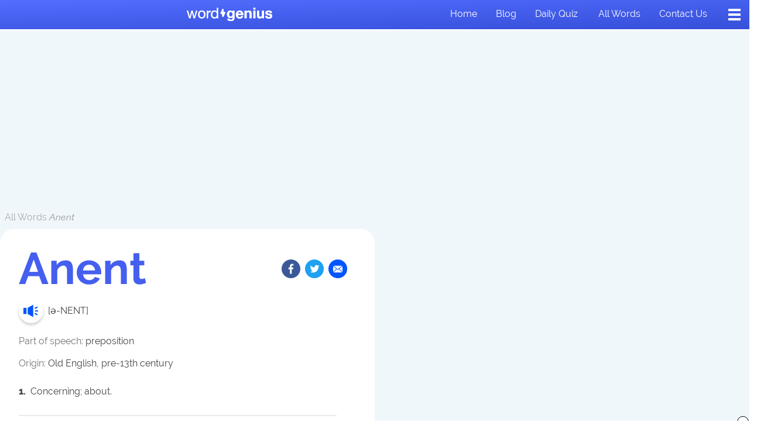

--- FILE ---
content_type: text/html; charset=UTF-8
request_url: https://www.wordgenius.com/words/anent
body_size: 12451
content:
<!DOCTYPE html>
<html>
<head>
    <meta charset="utf-8" />
    <meta name="viewport" content="width=device-width, initial-scale=1" />
    <link rel="stylesheet" href="https://use.typekit.net/uuj6nvd.css"/><title>Anent | Word Genius</title><meta name="description" content="Definitions: Concerning; about.."/><link rel="icon" type="image/png" href="https://public.wordgenius.com/public/img/favicon.png"/><meta property="og:site_name" content="Word Genius"/><meta property="og:type" content="website"/><meta property="og:title" content="Anent"/><meta property="og:url" content="https://www.wordgenius.com/words/anent"/><meta property="og:description" content="Definitions: Concerning; about.."/><meta property="og:image" content="https://assets.wordgenius.com/wordgenius/Word+of+The+Day+Images/WG-Anent.jpg"/><meta name="twitter:card" content="summary_large_image"/><meta name="twitter:title" content="Anent"/><meta name="twitter:url" content="https://www.wordgenius.com/words/anent"/><meta name="twitter:description" content="Definitions: Concerning; about.."/><meta name="twitter:image" content="https://assets.wordgenius.com/wordgenius/Word+of+The+Day+Images/WG-Anent.jpg"/><script type="text/javascript">
window.hlayer = window.hlayer || [];
function htag() { hlayer.push(arguments); }</script><script type="text/javascript">if(!("gdprAppliesGlobally" in window)){window.gdprAppliesGlobally=true}if(!("cmp_id" in window)||window.cmp_id<1){window.cmp_id=0}if(!("cmp_cdid" in window)){window.cmp_cdid="e42a3a0692de0"}if(!("cmp_params" in window)){window.cmp_params=""}if(!("cmp_host" in window)){window.cmp_host="eu-us.consentmanager.net"}if(!("cmp_cdn" in window)){window.cmp_cdn="eu-us-cdn.consentmanager.net"}if(!("cmp_proto" in window)){window.cmp_proto="https:"}if(!("cmp_codesrc" in window)){window.cmp_codesrc="0"}window.cmp_getsupportedLangs=function(){var b=["DE","EN","FR","IT","NO","DA","FI","ES","PT","RO","BG","ET","EL","GA","HR","LV","LT","MT","NL","PL","SV","SK","SL","CS","HU","RU","SR","ZH","TR","UK","AR","BS","JA","CY"];if("cmp_customlanguages" in window){for(var a=0;a<window.cmp_customlanguages.length;a++){b.push(window.cmp_customlanguages[a].l.toUpperCase())}}return b};window.cmp_getRTLLangs=function(){var a=["AR"];if("cmp_customlanguages" in window){for(var b=0;b<window.cmp_customlanguages.length;b++){if("r" in window.cmp_customlanguages[b]&&window.cmp_customlanguages[b].r){a.push(window.cmp_customlanguages[b].l)}}}return a};window.cmp_getlang=function(a){if(typeof(a)!="boolean"){a=true}if(a&&typeof(cmp_getlang.usedlang)=="string"&&cmp_getlang.usedlang!==""){return cmp_getlang.usedlang}return window.cmp_getlangs()[0]};window.cmp_extractlang=function(a){if(a.indexOf("cmplang=")!=-1){a=a.substr(a.indexOf("cmplang=")+8,2).toUpperCase();if(a.indexOf("&")!=-1){a=a.substr(0,a.indexOf("&"))}}else{a=""}return a};window.cmp_getlangs=function(){var h=window.cmp_getsupportedLangs();var g=[];var a=location.hash;var f=location.search;var e="cmp_params" in window?window.cmp_params:"";if(cmp_extractlang(a)!=""){g.push(cmp_extractlang(a))}else{if(cmp_extractlang(f)!=""){g.push(cmp_extractlang(f))}else{if(cmp_extractlang(e)!=""){g.push(cmp_extractlang(e))}else{if("cmp_setlang" in window&&window.cmp_setlang!=""){g.push(window.cmp_setlang.toUpperCase())}else{if("cmp_langdetect" in window&&window.cmp_langdetect==1){g.push(window.cmp_getPageLang())}else{g=window.cmp_getBrowserLangs()}}}}}var c=[];for(var d=0;d<g.length;d++){var b=g[d].toUpperCase();if(b.length<2){continue}if(h.indexOf(b)!=-1){c.push(b)}else{if(b.indexOf("-")!=-1){b=b.substr(0,2)}if(h.indexOf(b)!=-1){c.push(b)}}}if(c.length==0&&typeof(cmp_getlang.defaultlang)=="string"&&cmp_getlang.defaultlang!==""){return[cmp_getlang.defaultlang.toUpperCase()]}else{return c.length>0?c:["EN"]}};window.cmp_getPageLangs=function(){var a=window.cmp_getXMLLang();if(a!=""){a=[a.toUpperCase()]}else{a=[]}a=a.concat(window.cmp_getLangsFromURL());return a.length>0?a:["EN"]};window.cmp_getPageLang=function(){var a=window.cmp_getPageLangs();return a.length>0?a[0]:""};window.cmp_getLangsFromURL=function(){var c=window.cmp_getsupportedLangs();var b=location;var m="toUpperCase";var g=b.hostname[m]()+".";var a="/"+b.pathname[m]()+"/";a=a.split("_").join("-");a=a.split("//").join("/");a=a.split("//").join("/");var f=[];for(var e=0;e<c.length;e++){var j=a.substring(0,c[e].length+2);if(g.substring(0,c[e].length+1)==c[e]+"."){f.push(c[e][m]())}else{if(c[e].length==5){var k=c[e].substring(3,5)+"-"+c[e].substring(0,2);if(g.substring(0,k.length+1)==k+"."){f.push(c[e][m]())}}else{if(j=="/"+c[e]+"/"||j=="/"+c[e]+"-"){f.push(c[e][m]())}else{if(j=="/"+c[e].replace("-","/")+"/"||j=="/"+c[e].replace("-","/")+"/"){f.push(c[e][m]())}else{if(c[e].length==5){var k=c[e].substring(3,5)+"-"+c[e].substring(0,2);var h=a.substring(0,k.length+1);if(h=="/"+k+"/"||h=="/"+k.replace("-","/")+"/"){f.push(c[e][m]())}}}}}}}return f};window.cmp_getXMLLang=function(){var c=document.getElementsByTagName("html");if(c.length>0){c=c[0]}else{c=document.documentElement}if(c&&c.getAttribute){var a=c.getAttribute("xml:lang");if(typeof(a)!="string"||a==""){a=c.getAttribute("lang")}if(typeof(a)=="string"&&a!=""){a=a.split("_").join("-").toUpperCase();var b=window.cmp_getsupportedLangs();return b.indexOf(a)!=-1||b.indexOf(a.substr(0,2))!=-1?a:""}else{return""}}};window.cmp_getBrowserLangs=function(){var c="languages" in navigator?navigator.languages:[];var b=[];if(c.length>0){for(var a=0;a<c.length;a++){b.push(c[a])}}if("language" in navigator){b.push(navigator.language)}if("userLanguage" in navigator){b.push(navigator.userLanguage)}return b};(function(){var C=document;var o=window;var t="";var h="";var k="";var E=function(e){var i="cmp_"+e;e="cmp"+e+"=";var d="";var l=e.length;var J=location;var K=J.hash;var w=J.search;var u=K.indexOf(e);var I=w.indexOf(e);if(u!=-1){d=K.substring(u+l,9999)}else{if(I!=-1){d=w.substring(I+l,9999)}else{return i in o&&typeof(o[i])!=="function"?o[i]:""}}var H=d.indexOf("&");if(H!=-1){d=d.substring(0,H)}return d};var j=E("lang");if(j!=""){t=j;k=t}else{if("cmp_getlang" in o){t=o.cmp_getlang().toLowerCase();h=o.cmp_getlangs().slice(0,3).join("_");k=o.cmp_getPageLangs().slice(0,3).join("_");if("cmp_customlanguages" in o){var m=o.cmp_customlanguages;for(var y=0;y<m.length;y++){var a=m[y].l.toLowerCase();if(a==t){t="en"}}}}}var q=("cmp_proto" in o)?o.cmp_proto:"https:";if(q!="http:"&&q!="https:"){q="https:"}var n=("cmp_ref" in o)?o.cmp_ref:location.href;if(n.length>300){n=n.substring(0,300)}var A=function(l){var J=document;var M="getElementsByTagName";var O=J.createElement("script");O.setAttribute("data-cmp-ab","1");O.type="text/javascript";O.async=true;O.src=l;var N=["body","div","span","script","head"];var H="currentScript";var K="parentElement";var u="appendChild";var L="body";if(J[H]&&J[H][K]){J[H][K][u](O)}else{if(J[L]){J[L][u](O)}else{for(var w=0;w<N.length;w++){var I=J[M](N[w]);if(I.length>0){I[0][u](O);break}}}}};var b=E("design");var c=E("regulationkey");var z=E("gppkey");var s=E("att");var f=o.encodeURIComponent;var g;try{g=C.cookie.length>0}catch(B){g=false}var x=E("darkmode");if(x=="0"){x=0}else{if(x=="1"){x=1}else{try{if("matchMedia" in window&&window.matchMedia){var G=window.matchMedia("(prefers-color-scheme: dark)");if("matches" in G&&G.matches){x=1}}}catch(B){x=0}}}var p=q+"//"+o.cmp_host+"/delivery/cmp.php?";p+=("cmp_id" in o&&o.cmp_id>0?"id="+o.cmp_id:"")+("cmp_cdid" in o?"&cdid="+o.cmp_cdid:"")+"&h="+f(n);p+=(b!=""?"&cmpdesign="+f(b):"")+(c!=""?"&cmpregulationkey="+f(c):"")+(z!=""?"&cmpgppkey="+f(z):"");p+=(s!=""?"&cmpatt="+f(s):"")+("cmp_params" in o?"&"+o.cmp_params:"")+(g?"&__cmpfcc=1":"");p+=(x>0?"&cmpdarkmode=1":"");A(p+"&l="+f(t)+"&ls="+f(h)+"&lp="+f(k)+"&o="+(new Date()).getTime());if(!("cmp_quickstub" in window)){var r="js";var v=E("debugunminimized")!=""?"":".min";if(E("debugcoverage")=="1"){r="instrumented";v=""}if(E("debugtest")=="1"){r="jstests";v=""}var F=new Date();var D=F.getFullYear()+"-"+(F.getMonth()+1)+"-"+F.getDate();A(q+"//"+o.cmp_cdn+"/delivery/"+r+"/cmp_final"+v+".js?t="+D)}})();window.cmp_rc=function(c,b){var l;try{l=document.cookie}catch(h){l=""}var j="";var f=0;var g=false;while(l!=""&&f<100){f++;while(l.substr(0,1)==" "){l=l.substr(1,l.length)}var k=l.substring(0,l.indexOf("="));if(l.indexOf(";")!=-1){var m=l.substring(l.indexOf("=")+1,l.indexOf(";"))}else{var m=l.substr(l.indexOf("=")+1,l.length)}if(c==k){j=m;g=true}var d=l.indexOf(";")+1;if(d==0){d=l.length}l=l.substring(d,l.length)}if(!g&&typeof(b)=="string"){j=b}return(j)};window.cmp_stub=function(){var a=arguments;__cmp.a=__cmp.a||[];if(!a.length){return __cmp.a}else{if(a[0]==="ping"){if(a[1]===2){a[2]({gdprApplies:gdprAppliesGlobally,cmpLoaded:false,cmpStatus:"stub",displayStatus:"hidden",apiVersion:"2.2",cmpId:31},true)}else{a[2](false,true)}}else{if(a[0]==="getTCData"){__cmp.a.push([].slice.apply(a))}else{if(a[0]==="addEventListener"||a[0]==="removeEventListener"){__cmp.a.push([].slice.apply(a))}else{if(a.length==4&&a[3]===false){a[2]({},false)}else{__cmp.a.push([].slice.apply(a))}}}}}};window.cmp_dsastub=function(){var a=arguments;a[0]="dsa."+a[0];window.cmp_gppstub(a)};window.cmp_gppstub=function(){var c=arguments;__gpp.q=__gpp.q||[];if(!c.length){return __gpp.q}var h=c[0];var g=c.length>1?c[1]:null;var f=c.length>2?c[2]:null;var a=null;var j=false;if(h==="ping"){a=window.cmp_gpp_ping();j=true}else{if(h==="addEventListener"){__gpp.e=__gpp.e||[];if(!("lastId" in __gpp)){__gpp.lastId=0}__gpp.lastId++;var d=__gpp.lastId;__gpp.e.push({id:d,callback:g});a={eventName:"listenerRegistered",listenerId:d,data:true,pingData:window.cmp_gpp_ping()};j=true}else{if(h==="removeEventListener"){__gpp.e=__gpp.e||[];a=false;for(var e=0;e<__gpp.e.length;e++){if(__gpp.e[e].id==f){__gpp.e[e].splice(e,1);a=true;break}}j=true}else{__gpp.q.push([].slice.apply(c))}}}if(a!==null&&typeof(g)==="function"){g(a,j)}};window.cmp_gpp_ping=function(){return{gppVersion:"1.1",cmpStatus:"stub",cmpDisplayStatus:"hidden",signalStatus:"not ready",supportedAPIs:["2:tcfeuv2","5:tcfcav1","7:usnat","8:usca","9:usva","10:usco","11:usut","12:usct","13:usfl","14:usmt","15:usor","16:ustx","17:usde","18:usia","19:usne","20:usnh","21:usnj","22:ustn","23:usmn"],cmpId:31,sectionList:[],applicableSections:[0],gppString:"",parsedSections:{}}};window.cmp_addFrame=function(b){if(!window.frames[b]){if(document.body){var a=document.createElement("iframe");a.style.cssText="display:none";if("cmp_cdn" in window&&"cmp_ultrablocking" in window&&window.cmp_ultrablocking>0){a.src="//"+window.cmp_cdn+"/delivery/empty.html"}a.name=b;a.setAttribute("title","Intentionally hidden, please ignore");a.setAttribute("role","none");a.setAttribute("tabindex","-1");document.body.appendChild(a)}else{window.setTimeout(window.cmp_addFrame,10,b)}}};window.cmp_msghandler=function(d){var a=typeof d.data==="string";try{var c=a?JSON.parse(d.data):d.data}catch(f){var c=null}if(typeof(c)==="object"&&c!==null&&"__cmpCall" in c){var b=c.__cmpCall;window.__cmp(b.command,b.parameter,function(h,g){var e={__cmpReturn:{returnValue:h,success:g,callId:b.callId}};d.source.postMessage(a?JSON.stringify(e):e,"*")})}if(typeof(c)==="object"&&c!==null&&"__tcfapiCall" in c){var b=c.__tcfapiCall;window.__tcfapi(b.command,b.version,function(h,g){var e={__tcfapiReturn:{returnValue:h,success:g,callId:b.callId}};d.source.postMessage(a?JSON.stringify(e):e,"*")},b.parameter)}if(typeof(c)==="object"&&c!==null&&"__gppCall" in c){var b=c.__gppCall;window.__gpp(b.command,function(h,g){var e={__gppReturn:{returnValue:h,success:g,callId:b.callId}};d.source.postMessage(a?JSON.stringify(e):e,"*")},"parameter" in b?b.parameter:null,"version" in b?b.version:1)}if(typeof(c)==="object"&&c!==null&&"__dsaCall" in c){var b=c.__dsaCall;window.__dsa(b.command,function(h,g){var e={__dsaReturn:{returnValue:h,success:g,callId:b.callId}};d.source.postMessage(a?JSON.stringify(e):e,"*")},"parameter" in b?b.parameter:null,"version" in b?b.version:1)}};window.cmp_setStub=function(a){if(!(a in window)||(typeof(window[a])!=="function"&&typeof(window[a])!=="object"&&(typeof(window[a])==="undefined"||window[a]!==null))){window[a]=window.cmp_stub;window[a].msgHandler=window.cmp_msghandler;window.addEventListener("message",window.cmp_msghandler,false)}};window.cmp_setGppStub=function(a){if(!(a in window)||(typeof(window[a])!=="function"&&typeof(window[a])!=="object"&&(typeof(window[a])==="undefined"||window[a]!==null))){window[a]=window.cmp_gppstub;window[a].msgHandler=window.cmp_msghandler;window.addEventListener("message",window.cmp_msghandler,false)}};if(!("cmp_noiframepixel" in window)){window.cmp_addFrame("__cmpLocator")}if((!("cmp_disabletcf" in window)||!window.cmp_disabletcf)&&!("cmp_noiframepixel" in window)){window.cmp_addFrame("__tcfapiLocator")}if((!("cmp_disablegpp" in window)||!window.cmp_disablegpp)&&!("cmp_noiframepixel" in window)){window.cmp_addFrame("__gppLocator")}if((!("cmp_disabledsa" in window)||!window.cmp_disabledsa)&&!("cmp_noiframepixel" in window)){window.cmp_addFrame("__dsaLocator")}window.cmp_setStub("__cmp");if(!("cmp_disabletcf" in window)||!window.cmp_disabletcf){window.cmp_setStub("__tcfapi")}if(!("cmp_disablegpp" in window)||!window.cmp_disablegpp){window.cmp_setGppStub("__gpp")}if(!("cmp_disabledsa" in window)||!window.cmp_disabledsa){window.cmp_setGppStub("__dsa")};</script><script async="" src="https://pagead2.googlesyndication.com/pagead/js/adsbygoogle.js?client=ca-pub-9724963759311479" crossorigin="anonymous"></script><script type="text/javascript">!function(t,n){"object"==typeof exports&&"undefined"!=typeof module?module.exports=n():"function"==typeof define&&define.amd?define(n):(t=t||self).LazyLoad=n()}(this,(function(){"use strict";function t(){return(t=Object.assign||function(t){for(var n=1;n<arguments.length;n++){var e=arguments[n];for(var a in e)Object.prototype.hasOwnProperty.call(e,a)&&(t[a]=e[a])}return t}).apply(this,arguments)}var n="undefined"!=typeof window,e=n&&!("onscroll"in window)||"undefined"!=typeof navigator&&/(gle|ing|ro)bot|crawl|spider/i.test(navigator.userAgent),a=n&&"IntersectionObserver"in window,o=n&&"classList"in document.createElement("p"),i=n&&window.devicePixelRatio>1,r={elements_selector:"img",container:e||n?document:null,threshold:300,thresholds:null,data_src:"src",data_srcset:"srcset",data_sizes:"sizes",data_bg:"bg",data_bg_hidpi:"bg-hidpi",data_bg_multi:"bg-multi",data_bg_multi_hidpi:"bg-multi-hidpi",data_poster:"poster",class_applied:"applied",class_loading:"loading",class_loaded:"loaded",class_error:"error",load_delay:0,auto_unobserve:!0,callback_enter:null,callback_exit:null,callback_applied:null,callback_loading:null,callback_loaded:null,callback_error:null,callback_finish:null,use_native:!1},l=function(n){return t({},r,n)},c=function(t,n){var e,a=new t(n);try{e=new CustomEvent("LazyLoad::Initialized",{detail:{instance:a}})}catch(t){(e=document.createEvent("CustomEvent")).initCustomEvent("LazyLoad::Initialized",!1,!1,{instance:a})}window.dispatchEvent(e)},s=function(t,n){return t.getAttribute("data-"+n)},u=function(t,n,e){var a="data-"+n;null!==e?t.setAttribute(a,e):t.removeAttribute(a)},d=function(t,n){return u(t,"ll-status",n)},f=function(t,n){return u(t,"ll-timeout",n)},_=function(t){return s(t,"ll-timeout")},g=function(t,n,e,a){t&&(void 0===a?void 0===e?t(n):t(n,e):t(n,e,a))},v=function(t,n){o?t.classList.add(n):t.className+=(t.className?" ":"")+n},p=function(t,n){o?t.classList.remove(n):t.className=t.className.replace(new RegExp("(^|\\s+)"+n+"(\\s+|$)")," ").replace(/^\s+/,"").replace(/\s+$/,"")},b=function(t){return t.llTempImage},h=function(t){t&&(t.loadingCount+=1)},m=function(t){for(var n,e=[],a=0;n=t.children[a];a+=1)"SOURCE"===n.tagName&&e.push(n);return e},y=function(t,n,e){e&&t.setAttribute(n,e)},E=function(t,n){y(t,"sizes",s(t,n.data_sizes)),y(t,"srcset",s(t,n.data_srcset)),y(t,"src",s(t,n.data_src))},w={IMG:function(t,n){var e=t.parentNode;e&&"PICTURE"===e.tagName&&m(e).forEach((function(t){E(t,n)}));E(t,n)},IFRAME:function(t,n){y(t,"src",s(t,n.data_src))},VIDEO:function(t,n){m(t).forEach((function(t){y(t,"src",s(t,n.data_src))})),y(t,"poster",s(t,n.data_poster)),y(t,"src",s(t,n.data_src)),t.load()}},I=function(t,n,e){var a=w[t.tagName];a&&(a(t,n),h(e),v(t,n.class_loading),d(t,"loading"),g(n.callback_loading,t,e),g(n.callback_reveal,t,e))},k=["IMG","IFRAME","VIDEO"],L=function(t,n){!n||n.toLoadCount||n.loadingCount||g(t.callback_finish,n)},C=function(t,n,e){t.addEventListener(n,e)},A=function(t,n,e){t.removeEventListener(n,e)},z=function(t,n,e){A(t,"load",n),A(t,"loadeddata",n),A(t,"error",e)},O=function(t,n,e){!function(t){delete t.llTempImage}(t),function(t,n){n&&(n.loadingCount-=1)}(0,e),p(t,n.class_loading)},N=function(t,n,e){var a=b(t)||t,o=function o(r){!function(t,n,e,a){O(n,e,a),v(n,e.class_loaded),d(n,"loaded"),g(e.callback_loaded,n,a),L(e,a)}(0,t,n,e),z(a,o,i)},i=function i(r){!function(t,n,e,a){O(n,e,a),v(n,e.class_error),d(n,"error"),g(e.callback_error,n,a),L(e,a)}(0,t,n,e),z(a,o,i)};!function(t,n,e){C(t,"load",n),C(t,"loadeddata",n),C(t,"error",e)}(a,o,i)},x=function(t,n){n&&(n.toLoadCount-=1)},M=function(t,n,e){!function(t){t.llTempImage=document.createElement("img")}(t),N(t,n,e),function(t,n,e){var a=s(t,n.data_bg),o=s(t,n.data_bg_hidpi),r=i&&o?o:a;r&&(t.style.backgroundImage='url("'.concat(r,'")'),b(t).setAttribute("src",r),h(e),v(t,n.class_loading),d(t,"loading"),g(n.callback_loading,t,e),g(n.callback_reveal,t,e))}(t,n,e),function(t,n,e){var a=s(t,n.data_bg_multi),o=s(t,n.data_bg_multi_hidpi),r=i&&o?o:a;r&&(t.style.backgroundImage=r,v(t,n.class_applied),d(t,"applied"),g(n.callback_applied,t,e))}(t,n,e)},R=function(t,n,e){!function(t){return k.indexOf(t.tagName)>-1}(t)?M(t,n,e):function(t,n,e){N(t,n,e),I(t,n,e)}(t,n,e),x(0,e),function(t,n){if(n){var e=n._observer;e&&n._settings.auto_unobserve&&e.unobserve(t)}}(t,e),L(n,e)},T=function(t){var n=_(t);n&&(clearTimeout(n),f(t,null))},j=function(t,n,e){var a=e._settings;g(a.callback_enter,t,n,e),a.load_delay?function(t,n,e){var a=n.load_delay,o=_(t);o||(o=setTimeout((function(){R(t,n,e),T(t)}),a),f(t,o))}(t,a,e):R(t,a,e)},F=["IMG","IFRAME"],G=function(t){return t.use_native&&"loading"in HTMLImageElement.prototype},P=function(t,n,e){t.forEach((function(t){-1!==F.indexOf(t.tagName)&&(t.setAttribute("loading","lazy"),function(t,n,e){N(t,n,e),I(t,n,e),x(0,e),d(t,"native"),L(n,e)}(t,n,e))})),e.toLoadCount=0},D=function(t,n){!function(t){t.disconnect()}(t),function(t,n){n.forEach((function(n){t.observe(n),d(n,"observed")}))}(t,n)},S=function(t){var n;a&&!G(t._settings)&&(t._observer=new IntersectionObserver((function(n){n.forEach((function(n){return function(t){return t.isIntersecting||t.intersectionRatio>0}(n)?j(n.target,n,t):function(t,n,e){var a=e._settings;g(a.callback_exit,t,n,e),a.load_delay&&T(t)}(n.target,n,t)}))}),{root:(n=t._settings).container===document?null:n.container,rootMargin:n.thresholds||n.threshold+"px"}))},U=function(t){return Array.prototype.slice.call(t)},V=function(t){return t.container.querySelectorAll(t.elements_selector)},$=function(t){return!function(t){return null!==s(t,"ll-status")}(t)||function(t){return"observed"===s(t,"ll-status")}(t)},q=function(t){return function(t){return"error"===s(t,"ll-status")}(t)},H=function(t,n){return function(t){return U(t).filter($)}(t||V(n))},B=function(t){var n,e=t._settings;(n=V(e),U(n).filter(q)).forEach((function(t){p(t,e.class_error),function(t){u(t,"ll-status",null)}(t)})),t.update()},J=function(t,e){var a;this._settings=l(t),this.loadingCount=0,S(this),a=this,n&&window.addEventListener("online",(function(t){B(a)})),this.update(e)};return J.prototype={update:function(t){var n=this._settings,o=H(t,n);this.toLoadCount=o.length,!e&&a?G(n)?P(o,n,this):D(this._observer,o):this.loadAll(o)},destroy:function(){this._observer&&this._observer.disconnect(),delete this._observer,delete this._settings,delete this.loadingCount,delete this.toLoadCount},loadAll:function(t){var n=this,e=this._settings;H(t,e).forEach((function(t){R(t,e,n)}))},load:function(t){R(t,this._settings,this)}},J.load=function(t,n){var e=l(n);R(t,e)},n&&function(t,n){if(n)if(n.length)for(var e,a=0;e=n[a];a+=1)c(t,e);else c(t,n)}(J,window.lazyLoadOptions),J}));</script><script>window.AYGlobals = { emailSha256: "" };</script><script src="https://a6JWvRqnMf8Cgh3pR.ay.delivery/manager/a6JWvRqnMf8Cgh3pR" type="text/javascript" referrerpolicy="no-referrer-when-downgrade"></script><script async="" src="https://www.googletagmanager.com/gtag/js?id=G-BG1GSNR6FD"></script><script async="" type="text/javascript">
                        window.dataLayer = window.dataLayer || [];
                        function gtag(){dataLayer.push(arguments);}
                        gtag('js', new Date());
                        gtag('config', 'G-BG1GSNR6FD', {"send_page_view":false,"custom_map":{"dimension1":"partnerCode","dimension2":"partnerSubcode","dimension3":"pageType","dimension4":"splitTestId","dimension5":"emailSplitTestId","dimension6":"deviceType"},"partnerCode":"","partnerSubcode":"","pageType":"word","splitTestId":"","deviceType":"desktop","emailSplitTestId":""});
                        gtag('event', 'page_view', {
                            'event_callback': function () {
                                if (window.history && typeof window.history.replaceState !== "undefined") {
                                    var pathname = window.location.pathname;
                                    var queryParams = window.location.search;
                                    var queryParamsWithoutUTMParams = queryParams.replace(/(utm_\w+=[\w\d-_]*&?)$|(utm_\w+=[\w\d-_]*&?)/g, "");
                                    var pathnameWithoutUTMParams = pathname + queryParamsWithoutUTMParams;
                                    
                                    false;
                                }
                            }
                        });
                    </script><script type="text/javascript">
                            window.addEventListener('load', function () {
                                htag('trackScroll', { processEventQueueDelayInMS: 30 * 1000, nonInteraction: false });
                            });
                        </script><script async="" type="text/javascript">
                            (function(w,d,s,l,i){w[l]=w[l]||[];w[l].push({'gtm.start':
                            new Date().getTime(),event:'gtm.js'});var f=d.getElementsByTagName(s)[0],
                            j=d.createElement(s),dl=l!='dataLayer'?'&l='+l:'';j.async=true;j.src=
                            'https://www.googletagmanager.com/gtm.js?id='+i+dl;f.parentNode.insertBefore(j,f);
                            })(window,document,'script','dataLayer','GTM-KZN7QBFL');
                        </script><script async="" type="text/javascript">
                                !function(f,b,e,v,n,t,s)
                                {if(f.fbq)return;n=f.fbq=function(){n.callMethod?
                                n.callMethod.apply(n,arguments):n.queue.push(arguments)};
                                if(!f._fbq)f._fbq=n;n.push=n;n.loaded=!0;n.version='2.0';
                                n.queue=[];t=b.createElement(e);t.async=!0;
                                t.src=v;s=b.getElementsByTagName(e)[0];
                                s.parentNode.insertBefore(t,s)}(window,document,'script',
                                'https://connect.facebook.net/en_US/fbevents.js');
                                fbq('init', '2064626553783779'); 
                                fbq('track', 'PageView');
                            </script><noscript><img height="1" width="1" src="https://www.facebook.com/tr?id=2064626553783779&amp;ev=PageView&amp;noscript=1"/></noscript><script async="" type="text/javascript" src="//b-code.liadm.com/a-02ce.min.js" charSet="utf-8"></script><script async="" type="text/javascript" src="//static.traversedlp.com/v1/container/traverse-container.js?clientId=4cd57b57-2ffe-49be-8a57-7e9bff7edce6"></script><script type="text/javascript">!(function(o,n){function $(){($.q=$.q||[]).push(arguments)}$.v=1,o[n]=o[n]||$})(window,String.fromCharCode(97,100,109,105,114,97,108));!(function(t,c,i){i=t.createElement(c),t=t.getElementsByTagName(c)[0],i.async=1,i.src="https://expansioneggnog.com/v2shvvZZ9sH8QJAjfNktqUzAHdsjOUOX0IjXWApX-o-CM5p571jGLLJE",t.parentNode.insertBefore(i,t)})(document,"script");;!(function(o,t,n,c){function e(n){(function(){try{return(localStorage.getItem("v4ac1eiZr0")||"").split(",")[4]>0}catch(o){}return!1})()&&(n=o[t].pubads())&&n.setTargeting("admiral-engaged","true")}(c=o[t]=o[t]||{}).cmd=c.cmd||[],typeof c.pubads===n?e():typeof c.cmd.unshift===n?c.cmd.unshift(e):c.cmd.push(e)})(window,"googletag","function");</script>
    <link rel="preload" href="https://public.wordgenius.com/public/dist/Word.3e5e6d98bb9c3cd4ccef.bundle.css" as="style">
    <link rel="preload" href="https://public.wordgenius.com/public/dist/Word.e625ca9d800bab46681e.bundle.js" as="script">
    <link rel="stylesheet" href="https://public.wordgenius.com/public/dist/Word.3e5e6d98bb9c3cd4ccef.bundle.css">
</head>
<body>
<div id="app"><div class="Word"><div class="PageWrapper"><noscript><iframe src="https://www.googletagmanager.com/ns.html?id=GTM-KZN7QBFL"></iframe></noscript><div class="Header--position"></div><script type="application/hydration-marker" data-hid="1" data-hmode="CLONE"></script><header class="Header"><div class="Header__columns"><div class="Header__column Header__column--center"><div class="Header__logoContainer"><div class="Logo"><a class="Logo__link" href="/"><img class="Logo__image Logo__image" src="https://public.wordgenius.com/public/img/logo-white-large.svg" alt="Word Genius logo"/></a></div></div></div><div class="Header__column"><ul class="Header__navList"><li class="Header__navItem"><a class="Header__navLink" aria-current="false" name="Home" href="/">Home</a></li><li class="Header__navItem"><a class="Header__navLink" aria-current="false" name="Blog" href="/blog">Blog</a></li><li class="Header__navItem"><a class="Header__navLink" aria-current="false" name="Daily quiz" href="/daily-quiz">Daily quiz</a></li><li class="Header__navItem"><a class="Header__navLink" aria-current="false" name="All words" href="/words">All words</a></li><li class="Header__navItem"><a class="Header__navLink" aria-current="false" name="Contact us" href="/contact">Contact us</a></li></ul><button class="Hamburger Hamburger--large Hamburger--white" type="button"><div class="Hamburger__container"><div class="Hamburger__middle Hamburger__middle--white"></div></div></button></div></div></header><div class="PageWrapper__container PageWrapper__container--grey-alternative"><div class="Word__adContainer Word__adContainer--top"><div class="is-leaderboard-large"></div></div><main class="Word__container"><section class="Word__wordHeaderContainer"><div class="WordHeader"><div class="WordHeader__breadcrumbsContainer"><p class="WordHeader__breadcrumbsText"><a href="/words" class="WordHeader__breadcrumbsLink">All Words</a> <span class="WordHeader__breadcrumbsText--italic">Anent</span></p></div><div class="WordHeader__imageContainer onlyMobile"><figure class="ContentImage"><img data-src="https://assets.wordgenius.com/wordgenius/Word+of+The+Day+Images/WG-Anent.jpg" alt="illustration Anent" class="
                    ContentImage__image lazy
                    
                    
                    ContentImage__image--rounded
                "/></figure></div><div class="WordHeader__columns WordHeader__columns--main"><div class="WordHeader__column WordHeader__column--main WordHeader__column--main--rounded"><div class="WordHeader__content"><div class="WordHeader__row WordHeader__row--header"><h1 class="WordHeader__title">Anent</h1><div class="WordHeader__socialIconsContainer onlyDesktop"><script type="application/hydration-marker" data-hid="2" data-hmode="CLONE"></script><div class="SocialIcons"><div class="SocialIcons__container"><a class="SocialIcons__button" href="https://www.facebook.com/sharer/sharer.php?u=https%3A%2F%2Fwww.wordgenius.com%2Fwords%2Fanent" target="_blank" rel="noopener noreferrer"><img class="SocialIcons__icon " src="https://public.wordgenius.com/public/img/icon-facebook.png" alt="Facebook Icon"/></a><a class="SocialIcons__button" title="twitter" href="https://twitter.com/intent/tweet?text=I just added Anent to my vocabulary.!&amp;url=https://www.wordgenius.com/words/anent" target="_blank" rel="noopener noreferrer"><img class="SocialIcons__icon " src="https://public.wordgenius.com/public/img/icon-twitter.png" alt="Twitter Icon"/></a><a href="/cdn-cgi/l/email-protection#[base64]" class="SocialIcons__button SocialIcons__button--noMargin" target="_blank" rel="noopener noreferrer"><img class="SocialIcons__icon " src="https://public.wordgenius.com/public/img/icon-mail.png" alt="Email Icon"/></a></div></div></div></div><div class="WordHeader__row WordHeader__row--audio"><script data-cfasync="false" src="/cdn-cgi/scripts/5c5dd728/cloudflare-static/email-decode.min.js"></script><script type="application/hydration-marker" data-hid="3" data-hmode="CLONE"></script><div class="AudioPlay"><audio><source src="https://inboxlab-wordgenius-pronunciation.s3.amazonaws.com/Anent.mp3" type="audio/mp3"/><track src="https://inboxlab-wordgenius-pronunciation.s3.amazonaws.com/Anent.mp3" kind="captions" srcLang="en" label="english_captions"/></audio><button type="button" class="AudioPlay__speakerButton"><img class="AudioPlay__icon" src="https://public.wordgenius.com/public/img/icon-audio.svg" alt="Audio for word of the day"/></button></div><p class="WordHeader__paragraph WordHeader__paragraph--pronunciation">[<!-- -->ə-NENT<!-- -->]</p></div><div class="WordHeader__row WordHeader__row--part"><p class="WordHeader__paragraph"><span class="WordHeader__paragraph--grey">Part of speech: </span>preposition</p></div><div class="WordHeader__row WordHeader__row--origin"><p class="WordHeader__paragraph"><span class="WordHeader__paragraph--grey">Origin: </span>Old English, pre-13th century</p></div><div class="WordHeader__row WordHeader__row--definition"><p class="WordHeader__number">1<!-- -->.</p><p class="WordHeader__paragraph">Concerning; about.</p></div><div class="WordHeader__socialIconsContainer onlyMobile"><div class="WordHeader__divider"></div></div><div class="WordHeader__column--examples"><h3 class="WordHeader__subtitle">Examples of<!-- --> <span class="WordHeader__subtitle WordHeader__subtitle--blue">Anent</span> <!-- -->in a sentence</h3><p class="WordHeader__example">&quot;<!-- -->I received a letter from the municipality anent increases to local taxes.<!-- -->&quot;</p><p class="WordHeader__example">&quot;<!-- -->The professor delivered a lecture anent the French Revolution and the Enlightenment.<!-- -->&quot;</p></div><div class="WordHeader__adContainer WordHeader__adContainer--row WordHeader__adContainer--onlyDesktop"></div><div class="WordHeader__column--about"><p class="WordHeader__subtitle">About <!-- -->Anent</p><p class="WordHeader__additionalText">“Anent” is based on the Old English “on efen,” meaning “in line with” or “in company with.”</p></div><div class="WordHeader__column--about"><p class="WordHeader__subtitle">Did you Know?</p><p class="WordHeader__didYouKnow">“Anent” has existed in some form or another since Old English, which appears more like German than modern English. Early on, “anent” had several meanings, including “alongside,” “in line with,” or “along with.” The contemporary meaning of “anent” (“concerning”) has been one of the word’s earliest definitions since the 13th century. As the other definitions have fallen away, use of the term as a synonym for “about” has remained constant. In Scotland, the expressions “thereanent” and “whereanent” are similar to “thereabout” and “whereabout.”</p></div></div></div><div class="WordHeader__column WordHeader__column--main"><div class="WordHeader__imageContainer onlyDesktop"><figure class="ContentImage"><img data-src="https://assets.wordgenius.com/wordgenius/Word+of+The+Day+Images/WG-Anent.jpg" alt="illustration Anent" class="
                    ContentImage__image lazy
                    
                    
                    ContentImage__image--rounded
                "/></figure></div></div></div></div></section><div class="Word__adContainer Word__adContainer--inArticle"></div><section class="Word__randomWordsContainer"><h2 class="Word__recentTitle">Recent Words</h2><div class="Word__randomWords"><div class="WordSummary"><a class="WordSummary__link" href="/words/lissome"><div class="WordSummary__imageContainer"><figure class="ContentImage"><img data-src="https://assets.wordgenius.com/wordgenius/Word+of+The+Day+Images/WG-Lissom.jpg" alt="Lissome" class="
                    ContentImage__image lazy
                    
                    
                    ContentImage__image--rounded
                "/></figure></div><div class="WordSummary__details"><h3 class="WordSummary__title">Lissome</h3><p class="WordSummary__pronunciation">[<!-- -->LIS-əm<!-- -->]</p><div class="WordSummary__buttonContainer"><button class="Button Button--rounded Button--blueBackground" type="button">See definition<svg class="WGIcon Button--icon-arrow" width="100%" height="100%" viewBox="0 0 8 12" fill="none" xmlns="http://www.w3.org/2000/svg"><path d="M7 6.53125C7.28125 6.25 7.28125 5.78125 7 5.46875L2.75 1.21875C2.4375 0.9375 1.96875 0.9375 1.6875 1.21875L0.96875 1.9375C0.6875 2.25 0.6875 2.71875 0.96875 3L4 6.03125L0.96875 9.03125C0.6875 9.3125 0.6875 9.78125 0.96875 10.0938L1.6875 10.7812C1.96875 11.0938 2.4375 11.0938 2.75 10.7812L7 6.53125Z" fill="#FFF"></path></svg></button></div></div></a></div><div class="WordSummary"><a class="WordSummary__link" href="/words/beldam"><div class="WordSummary__imageContainer"><figure class="ContentImage"><img data-src="https://assets.wordgenius.com/wordgenius/Word+of+The+Day+Images/WG-Beldam.jpg" alt="Beldam" class="
                    ContentImage__image lazy
                    
                    
                    ContentImage__image--rounded
                "/></figure></div><div class="WordSummary__details"><h3 class="WordSummary__title">Beldam</h3><p class="WordSummary__pronunciation">[<!-- -->BEL-dəm<!-- -->]</p><div class="WordSummary__buttonContainer"><button class="Button Button--rounded Button--blueBackground" type="button">See definition<svg class="WGIcon Button--icon-arrow" width="100%" height="100%" viewBox="0 0 8 12" fill="none" xmlns="http://www.w3.org/2000/svg"><path d="M7 6.53125C7.28125 6.25 7.28125 5.78125 7 5.46875L2.75 1.21875C2.4375 0.9375 1.96875 0.9375 1.6875 1.21875L0.96875 1.9375C0.6875 2.25 0.6875 2.71875 0.96875 3L4 6.03125L0.96875 9.03125C0.6875 9.3125 0.6875 9.78125 0.96875 10.0938L1.6875 10.7812C1.96875 11.0938 2.4375 11.0938 2.75 10.7812L7 6.53125Z" fill="#FFF"></path></svg></button></div></div></a></div><div class="WordSummary"><a class="WordSummary__link" href="/words/vulpine"><div class="WordSummary__imageContainer"><figure class="ContentImage"><img data-src="https://assets.wordgenius.com/wordgenius/Word+of+The+Day+Images/WG-Vulpine.jpg" alt="Vulpine" class="
                    ContentImage__image lazy
                    
                    
                    ContentImage__image--rounded
                "/></figure></div><div class="WordSummary__details"><h3 class="WordSummary__title">Vulpine</h3><p class="WordSummary__pronunciation">[<!-- -->VUHL-pahyn<!-- -->]</p><div class="WordSummary__buttonContainer"><button class="Button Button--rounded Button--blueBackground" type="button">See definition<svg class="WGIcon Button--icon-arrow" width="100%" height="100%" viewBox="0 0 8 12" fill="none" xmlns="http://www.w3.org/2000/svg"><path d="M7 6.53125C7.28125 6.25 7.28125 5.78125 7 5.46875L2.75 1.21875C2.4375 0.9375 1.96875 0.9375 1.6875 1.21875L0.96875 1.9375C0.6875 2.25 0.6875 2.71875 0.96875 3L4 6.03125L0.96875 9.03125C0.6875 9.3125 0.6875 9.78125 0.96875 10.0938L1.6875 10.7812C1.96875 11.0938 2.4375 11.0938 2.75 10.7812L7 6.53125Z" fill="#FFF"></path></svg></button></div></div></a></div><div class="WordSummary"><a class="WordSummary__link" href="/words/ambrosial"><div class="WordSummary__imageContainer"><figure class="ContentImage"><img data-src="https://assets.wordgenius.com/wordgenius/Word+of+The+Day+Images/WG-Ambrosial.jpg" alt="Ambrosial" class="
                    ContentImage__image lazy
                    
                    
                    ContentImage__image--rounded
                "/></figure></div><div class="WordSummary__details"><h3 class="WordSummary__title">Ambrosial</h3><p class="WordSummary__pronunciation">[<!-- -->am-BROH-zhəl<!-- -->]</p><div class="WordSummary__buttonContainer"><button class="Button Button--rounded Button--blueBackground" type="button">See definition<svg class="WGIcon Button--icon-arrow" width="100%" height="100%" viewBox="0 0 8 12" fill="none" xmlns="http://www.w3.org/2000/svg"><path d="M7 6.53125C7.28125 6.25 7.28125 5.78125 7 5.46875L2.75 1.21875C2.4375 0.9375 1.96875 0.9375 1.6875 1.21875L0.96875 1.9375C0.6875 2.25 0.6875 2.71875 0.96875 3L4 6.03125L0.96875 9.03125C0.6875 9.3125 0.6875 9.78125 0.96875 10.0938L1.6875 10.7812C1.96875 11.0938 2.4375 11.0938 2.75 10.7812L7 6.53125Z" fill="#FFF"></path></svg></button></div></div></a></div></div><div class="Word__buttonContainer"><a href="/words" class="Button Word__buttonSeeAll Button--rounded Button--sizeLarge Button--greenBackground" rel="noreferrer noopener" target="_self">See all words<svg class="WGIcon Button--icon-arrow" width="100%" height="100%" viewBox="0 0 8 12" fill="none" xmlns="http://www.w3.org/2000/svg"><path d="M7 6.53125C7.28125 6.25 7.28125 5.78125 7 5.46875L2.75 1.21875C2.4375 0.9375 1.96875 0.9375 1.6875 1.21875L0.96875 1.9375C0.6875 2.25 0.6875 2.71875 0.96875 3L4 6.03125L0.96875 9.03125C0.6875 9.3125 0.6875 9.78125 0.96875 10.0938L1.6875 10.7812C1.96875 11.0938 2.4375 11.0938 2.75 10.7812L7 6.53125Z" fill="#FFF"></path></svg></a></div></section><section class="Word__trendingArticlesContainer"><h2 class="Word__subtitle">What&#x27;s the word?</h2><div class="Word__trendingArticles"><div class="ArticleSummary "><a class="ArticleSummary__link" href="/what-did-english-sound-like-200-years-ago/ZahCNdfjxwAHSVI0"><div class="ArticleSummary__imageContainer"><figure class="ContentImage"><img data-src="https://blog.assets.wordgenius.com/2024/01/WG-Blog-English-200-Years-Ago.jpg" alt="What Did English Sound Like 200 Years Ago?" class="
                    ContentImage__image lazy
                    
                    
                    ContentImage__image--rounded
                "/></figure></div><div class="ArticleSummary__details"><h2 class="ArticleSummary__title ">What Did English Sound Like 200 Years Ago?</h2><div class="ArticleSummary__buttonContainer"><a href="/what-did-english-sound-like-200-years-ago/ZahCNdfjxwAHSVI0" class="Button Button--rounded Button--blueBackground" rel="noreferrer noopener" target="_self">Read article<svg class="WGIcon Button--icon-arrow" width="100%" height="100%" viewBox="0 0 8 12" fill="none" xmlns="http://www.w3.org/2000/svg"><path d="M7 6.53125C7.28125 6.25 7.28125 5.78125 7 5.46875L2.75 1.21875C2.4375 0.9375 1.96875 0.9375 1.6875 1.21875L0.96875 1.9375C0.6875 2.25 0.6875 2.71875 0.96875 3L4 6.03125L0.96875 9.03125C0.6875 9.3125 0.6875 9.78125 0.96875 10.0938L1.6875 10.7812C1.96875 11.0938 2.4375 11.0938 2.75 10.7812L7 6.53125Z" fill="#FFF"></path></svg></a></div></div></a></div><div class="ArticleSummary "><a class="ArticleSummary__link" href="/articles-prepositions/ZYWgq9x4ZwAH1AxU"><div class="ArticleSummary__imageContainer"><figure class="ContentImage"><img data-src="https://blog.assets.wordgenius.com/2024/01/WG-Blog-Articles-v-Prep.jpg" alt="Do You Know the Difference Between Articles and Prepositions?" class="
                    ContentImage__image lazy
                    
                    
                    ContentImage__image--rounded
                "/></figure></div><div class="ArticleSummary__details"><h2 class="ArticleSummary__title ">Do You Know the Difference Between Articles and Prepositions?</h2><div class="ArticleSummary__buttonContainer"><a href="/articles-prepositions/ZYWgq9x4ZwAH1AxU" class="Button Button--rounded Button--blueBackground" rel="noreferrer noopener" target="_self">Read article<svg class="WGIcon Button--icon-arrow" width="100%" height="100%" viewBox="0 0 8 12" fill="none" xmlns="http://www.w3.org/2000/svg"><path d="M7 6.53125C7.28125 6.25 7.28125 5.78125 7 5.46875L2.75 1.21875C2.4375 0.9375 1.96875 0.9375 1.6875 1.21875L0.96875 1.9375C0.6875 2.25 0.6875 2.71875 0.96875 3L4 6.03125L0.96875 9.03125C0.6875 9.3125 0.6875 9.78125 0.96875 10.0938L1.6875 10.7812C1.96875 11.0938 2.4375 11.0938 2.75 10.7812L7 6.53125Z" fill="#FFF"></path></svg></a></div></div></a></div><div class="ArticleSummary "><a class="ArticleSummary__link" href="/words-with-multiple-correct-pronunciations/ZbPuXp4PlQAHAVCQ"><div class="ArticleSummary__imageContainer"><figure class="ContentImage"><img data-src="https://blog.assets.wordgenius.com/2024/01/WG-Blog-Correct-Pronunciations.jpg" alt="6 Words With Multiple Correct Pronunciations" class="
                    ContentImage__image lazy
                    
                    
                    ContentImage__image--rounded
                "/></figure></div><div class="ArticleSummary__details"><h2 class="ArticleSummary__title ">6 Words With Multiple Correct Pronunciations</h2><div class="ArticleSummary__buttonContainer"><a href="/words-with-multiple-correct-pronunciations/ZbPuXp4PlQAHAVCQ" class="Button Button--rounded Button--blueBackground" rel="noreferrer noopener" target="_self">Read article<svg class="WGIcon Button--icon-arrow" width="100%" height="100%" viewBox="0 0 8 12" fill="none" xmlns="http://www.w3.org/2000/svg"><path d="M7 6.53125C7.28125 6.25 7.28125 5.78125 7 5.46875L2.75 1.21875C2.4375 0.9375 1.96875 0.9375 1.6875 1.21875L0.96875 1.9375C0.6875 2.25 0.6875 2.71875 0.96875 3L4 6.03125L0.96875 9.03125C0.6875 9.3125 0.6875 9.78125 0.96875 10.0938L1.6875 10.7812C1.96875 11.0938 2.4375 11.0938 2.75 10.7812L7 6.53125Z" fill="#FFF"></path></svg></a></div></div></a></div></div></section></main></div><script type="application/hydration-marker" data-hid="4" data-hmode="CLONE"></script><footer class="Footer"><div class="Footer__container"><div class="Footer__columns"><div class="Footer__column"><div class="Footer__logoContainer"><div class="Logo"><a class="Logo__link" href="/"><img class="Logo__image" src="https://public.wordgenius.com/public/img/logo-blue-small.svg" alt="Word Genius Logo"/></a></div></div></div><div class="Footer__column"><ul class="Footer__navList"><li class="Footer__navItem"><a class="Footer__navLink " aria-current="false" name="Home" href="/">Home</a></li><li class="Footer__navItem"><a class="Footer__navLink " aria-current="false" name="Blog" href="/blog">Blog</a></li><li class="Footer__navItem"><a class="Footer__navLink " aria-current="false" name="Daily quiz" href="/daily-quiz">Daily quiz</a></li><li class="Footer__navItem"><a class="Footer__navLink " aria-current="false" name="Contact us" href="/contact">Contact us</a></li><li class="Footer__navItem"><a class="Footer__navLink " aria-current="false" name="Privacy policy" href="https://inboxstudio.com/privacy-policy">Privacy policy</a></li><li class="Footer__navItem"><a class="Footer__navLink " aria-current="false" name="Terms of use" href="https://inboxstudio.com/user-agreement">Terms of use</a></li><li class="Footer__navItem"><a class="Footer__navLink " aria-current="false" name="Preferences" href="/preferences">Preferences</a></li><li class="Footer__navItem"><a class="Footer__navLink " aria-current="false" name="Your Privacy Rights" href="#cmpscreen"><div style="display:flex;white-space:nowrap">Your Privacy Rights<!-- -->  <img src="https://public.wordgenius.com/public/img/privacy-rights-check-blue.png" alt="your privacy rights" width="30px" style="vertical-align:middle;object-fit:contain"/></div></a></li></ul></div></div></div></footer><div class="is-floating-footer-adblock"><button class="is-floating-footer-adblock__close-btn">x</button><div class="is-slot-anchor"></div></div></div><script>window.lazyLoad = new LazyLoad({elements_selector: ".lazy"});</script></div></div>
    <script type="application/hydration-data">{"1":{"componentId":"Header","props":{}},"2":{"componentId":"SocialIcons","props":{"title":"Anent"}},"3":{"componentId":"AudioPlay","props":{"audioURL":"https://inboxlab-wordgenius-pronunciation.s3.amazonaws.com/Anent.mp3","audio":null}},"4":{"componentId":"Footer","props":{}},"globals":{"userId":null,"userAcceptedPrivacyPolicy":null,"userCreatedTs":null,"userStats":null,"questionUserStats":null,"quizUserStats":null,"email":null,"emailLowerCase":null,"emailUpperCase":null,"emailHashes":null,"emailSplitTest":null,"partnerCode":null,"partnerSubcode":null,"utmSource":null,"utmMedium":null,"utmContent":null,"utmTerm":null,"utmCampaign":null,"isBot":true,"isMobile":false,"isDesktop":true,"deviceType":"desktop","brandName":"Word Genius","contactEmail":"trivia@wordgenius.com","facebookId":"2064626553783779","traverseId":"4cd57b57-2ffe-49be-8a57-7e9bff7edce6","liverampId":"708713","liveintentId":"a-02ce","onetrustId":"69959942-015c-457b-82b5-91fb8abfac17","googleAnalyticsId":"G-BG1GSNR6FD","googleTagManagerId":"GTM-KZN7QBFL","gpt":{"networkCode":"21716056466","env":"production","brandName":"WordGenius"},"pushService":null,"host":"https://www.wordgenius.com","publicHost":"https://public.wordgenius.com","urlPath":"/words/anent","urlQs":null,"url":"https://www.wordgenius.com/words/anent","pageviewId":"696ee3282985e530673edcd6","pageviewTs":"2026-01-20T02:06:32.608Z","pageType":"word","splitTest":null,"commerceWidget":null,"csrfToken":"Ll0wbYmZ-XP0-zR2Nwa4htZ-q7LavBgx0Llg","pageviewCount":1,"contentTagging":null,"fromRedirect":null,"autoSubscribed":null,"cloudFlareGeoLocation":{"ipCountry":"US","ipCity":"","region":"","regionCode":""}}}</script>
    <script src="https://public.wordgenius.com/public/dist/Word.e625ca9d800bab46681e.bundle.js" defer></script>
    <script type="application/javascript">
        window.addEventListener("DOMContentLoaded", function () {
            if (window.hydrate == null) {
                console.log("[NOT_HYDRATED]");
            }
            else {
                const cloudFlareGeoLocation = {"ipCountry":"US","ipCity":"","region":"","regionCode":""};
                window.localStorage.setItem("geo_info", JSON.stringify(cloudFlareGeoLocation));
                window.hydrate();
                console.log("[HYDRATED]");
            }
        });
    </script>
<script>(function(){function c(){var b=a.contentDocument||a.contentWindow.document;if(b){var d=b.createElement('script');d.innerHTML="window.__CF$cv$params={r:'9c0b035d7c4ea140',t:'MTc2ODg3NDc5Mg=='};var a=document.createElement('script');a.src='/cdn-cgi/challenge-platform/scripts/jsd/main.js';document.getElementsByTagName('head')[0].appendChild(a);";b.getElementsByTagName('head')[0].appendChild(d)}}if(document.body){var a=document.createElement('iframe');a.height=1;a.width=1;a.style.position='absolute';a.style.top=0;a.style.left=0;a.style.border='none';a.style.visibility='hidden';document.body.appendChild(a);if('loading'!==document.readyState)c();else if(window.addEventListener)document.addEventListener('DOMContentLoaded',c);else{var e=document.onreadystatechange||function(){};document.onreadystatechange=function(b){e(b);'loading'!==document.readyState&&(document.onreadystatechange=e,c())}}}})();</script></body>
</html>

--- FILE ---
content_type: text/html
request_url: https://api.intentiq.com/profiles_engine/ProfilesEngineServlet?at=39&mi=10&dpi=390912691&pt=17&dpn=1&jsver=6.14&iiqidtype=2&iiqpcid=546adbf1-00a7-79ac-70bd-2acbdaf2f4f2&iiqpciddate=1768874797092&jaesc=0&jafc=0&jaensc=0&iiqlocalstorageenabled=true&tsrnd=749_1768874797097&cttl=0&gdpr_consent=undefined&gdpr=0&requestRtt=0&lastDataUpdateDate=0&testGroup=U&japbjs=true&japs=false&vrref=wordgenius.com
body_size: 55
content:
{"abPercentage":95,"adt":1,"ct":2,"isOptedOut":false,"data":{"eids":[]},"dbsaved":"false","ls":true,"cttl":86400000,"abTestUuid":"g_1506a616-4695-4ee6-8fb1-c10d169ee428","tc":9,"sid":2043953564}

--- FILE ---
content_type: text/css
request_url: https://public.wordgenius.com/public/dist/Word.3e5e6d98bb9c3cd4ccef.bundle.css
body_size: 12722
content:
.is-unselectable{-webkit-touch-callout:none;-webkit-user-select:none;-moz-user-select:none;-ms-user-select:none;user-select:none}.is-overlay{bottom:0;left:0;position:absolute;right:0;top:0}/*! sass-mixins - v0.11.0 - 2014-10-20 */@font-face{font-family:Helvetica Neue;src:url(/public/fonts/HelveticaNeue-Roman.eot);src:url(/public/fonts/HelveticaNeue-Roman.eot?#iefix) format("embedded-opentype"),url(/public/fonts/HelveticaNeue-Roman.woff2) format("woff2"),url(/public/fonts/HelveticaNeue-Roman.woff) format("woff"),url(/public/fonts/HelveticaNeue-Roman.ttf) format("truetype"),url(/public/fonts/HelveticaNeue-Roman.svg#svgFontName) format("svg")}@font-face{font-family:Helvetica Neue Italic;src:url(/public/fonts/HelveticaNeue-Italic.eot);src:url(/public/fonts/HelveticaNeue-Italic.eot?#iefix) format("embedded-opentype"),url(/public/fonts/HelveticaNeue-Italic.woff2) format("woff2"),url(/public/fonts/HelveticaNeue-Italic.woff) format("woff"),url(/public/fonts/HelveticaNeue-Italic.ttf) format("truetype"),url(/public/fonts/HelveticaNeue-Italic.svg#svgFontName) format("svg")}@font-face{font-family:Helvetica Neue Bold;src:url(/public/fonts/HelveticaNeue-Bold.eot);src:url(/public/fonts/HelveticaNeue-Bold.eot?#iefix) format("embedded-opentype"),url(/public/fonts/HelveticaNeue-Bold.woff2) format("woff2"),url(/public/fonts/HelveticaNeue-Bold.woff) format("woff"),url(/public/fonts/HelveticaNeue-Bold.ttf) format("truetype"),url(/public/fonts/HelveticaNeue-Bold.svg#svgFontName) format("svg")}@font-face{font-family:Helvetica Neue Bold Italic;src:url(/public/fonts/HelveticaNeue-BoldItalic.eot);src:url(/public/fonts/HelveticaNeue-BoldItalic.eot?#iefix) format("embedded-opentype"),url(/public/fonts/HelveticaNeue-BoldItalic.woff2) format("woff2"),url(/public/fonts/HelveticaNeue-BoldItalic.woff) format("woff"),url(/public/fonts/HelveticaNeue-BoldItalic.ttf) format("truetype"),url(/public/fonts/HelveticaNeue-BoldItalic.svg#svgFontName) format("svg")}@font-face{font-family:Helvetica Neue Thin;src:url(/public/fonts/HelveticaNeue-Thin.eot);src:url(/public/fonts/HelveticaNeue-Thin.eot?#iefix) format("embedded-opentype"),url(/public/fonts/HelveticaNeue-Thin.woff2) format("woff2"),url(/public/fonts/HelveticaNeue-Thin.woff) format("woff"),url(/public/fonts/HelveticaNeue-Thin.ttf) format("truetype"),url(/public/fonts/HelveticaNeue-Thin.svg#svgFontName) format("svg")}@font-face{font-family:Helvetica Neue Thin Italic;src:url(/public/fonts/HelveticaNeue-ThinItalic.eot);src:url(/public/fonts/HelveticaNeue-ThinItalic.eot?#iefix) format("embedded-opentype"),url(/public/fonts/HelveticaNeue-ThinItalic.woff2) format("woff2"),url(/public/fonts/HelveticaNeue-ThinItalic.woff) format("woff"),url(/public/fonts/HelveticaNeue-ThinItalic.ttf) format("truetype"),url(/public/fonts/HelveticaNeue-ThinItalic.svg#svgFontName) format("svg")}/*! minireset.css v0.0.6 | MIT License | github.com/jgthms/minireset.css */blockquote,body,dd,dl,dt,fieldset,figure,h1,h2,h3,h4,h5,h6,hr,html,iframe,legend,li,ol,p,pre,textarea,ul{margin:0;padding:0}h1,h2,h3,h4,h5,h6{font-size:100%;font-weight:400}ul{list-style:none}button,input,select,textarea{margin:0}html{box-sizing:border-box}*,:after,:before{box-sizing:inherit}img,video{height:auto;max-width:100%}iframe{border:0}table{border-collapse:collapse;border-spacing:0}td,th{padding:0}td:not([align]),th:not([align]){text-align:left}html{background-color:#fff;font-size:16px;-moz-osx-font-smoothing:grayscale;-webkit-font-smoothing:antialiased;min-width:300px;overflow-x:hidden;overflow-y:scroll;text-rendering:optimizeLegibility;text-size-adjust:100%}article,aside,figure,footer,header,hgroup,section{display:block}body,button,input,select,textarea{font-family:Raleway,sans-serif}code,pre{-moz-osx-font-smoothing:auto;-webkit-font-smoothing:auto;font-family:monospace}body{font-size:1em;line-height:1.5}a{color:#3273dc;cursor:pointer;text-decoration:none}a strong{color:currentColor}a:hover{color:#363636}code{color:#f14668;font-size:.875em;font-weight:400;padding:.25em .5em}code,hr{background-color:#f5f5f5}hr{border:none;display:block;height:2px;margin:1.5rem 0}img{height:auto;max-width:100%}input[type=checkbox],input[type=radio]{vertical-align:baseline}small{font-size:.875em}span{font-style:inherit;font-weight:inherit}strong{color:#363636;font-weight:800}fieldset{border:none}pre{-webkit-overflow-scrolling:touch;background-color:#f5f5f5;color:#454647;font-size:.875em;overflow-x:auto;padding:1.25rem 1.5rem;white-space:pre;word-wrap:normal}pre code{background-color:transparent;color:currentColor;font-size:1em;padding:0}table td,table th{vertical-align:top}table td:not([align]),table th:not([align]){text-align:left}table th{color:#363636}.is-clearfix:after{clear:both;content:" ";display:table}.is-pulled-left{float:left!important}.is-pulled-right{float:right!important}.is-clipped{overflow:hidden!important}.is-size-1{font-size:2.625rem!important}.is-size-2{font-size:2.125rem!important}.is-size-3{font-size:1.75rem!important}.is-size-4{font-size:1.5rem!important}.is-size-5{font-size:1.0625rem!important}.is-size-6{font-size:.9375rem!important}@media screen and (max-width:749px){.is-size-1-mobile{font-size:2.625rem!important}.is-size-2-mobile{font-size:2.125rem!important}.is-size-3-mobile{font-size:1.75rem!important}.is-size-4-mobile{font-size:1.5rem!important}.is-size-5-mobile{font-size:1.0625rem!important}.is-size-6-mobile{font-size:.9375rem!important}}@media print,screen and (min-width:750px){.is-size-1-tablet{font-size:2.625rem!important}.is-size-2-tablet{font-size:2.125rem!important}.is-size-3-tablet{font-size:1.75rem!important}.is-size-4-tablet{font-size:1.5rem!important}.is-size-5-tablet{font-size:1.0625rem!important}.is-size-6-tablet{font-size:.9375rem!important}}@media screen and (max-width:947px){.is-size-1-touch{font-size:2.625rem!important}.is-size-2-touch{font-size:2.125rem!important}.is-size-3-touch{font-size:1.75rem!important}.is-size-4-touch{font-size:1.5rem!important}.is-size-5-touch{font-size:1.0625rem!important}.is-size-6-touch{font-size:.9375rem!important}}@media screen and (min-width:948px){.is-size-1-desktop{font-size:2.625rem!important}.is-size-2-desktop{font-size:2.125rem!important}.is-size-3-desktop{font-size:1.75rem!important}.is-size-4-desktop{font-size:1.5rem!important}.is-size-5-desktop{font-size:1.0625rem!important}.is-size-6-desktop{font-size:.9375rem!important}}@media screen and (min-width:1300px){.is-size-1-widescreen{font-size:2.625rem!important}.is-size-2-widescreen{font-size:2.125rem!important}.is-size-3-widescreen{font-size:1.75rem!important}.is-size-4-widescreen{font-size:1.5rem!important}.is-size-5-widescreen{font-size:1.0625rem!important}.is-size-6-widescreen{font-size:.9375rem!important}}@media screen and (min-width:1374px){.is-size-1-fullhd{font-size:2.625rem!important}.is-size-2-fullhd{font-size:2.125rem!important}.is-size-3-fullhd{font-size:1.75rem!important}.is-size-4-fullhd{font-size:1.5rem!important}.is-size-5-fullhd{font-size:1.0625rem!important}.is-size-6-fullhd{font-size:.9375rem!important}}.has-text-centered{text-align:center!important}.has-text-justified{text-align:justify!important}.has-text-left{text-align:left!important}.has-text-right{text-align:right!important}@media screen and (max-width:749px){.has-text-centered-mobile{text-align:center!important}}@media print,screen and (min-width:750px){.has-text-centered-tablet{text-align:center!important}}@media screen and (min-width:750px) and (max-width:947px){.has-text-centered-tablet-only{text-align:center!important}}@media screen and (max-width:947px){.has-text-centered-touch{text-align:center!important}}@media screen and (min-width:948px){.has-text-centered-desktop{text-align:center!important}}@media screen and (min-width:948px) and (max-width:1299px){.has-text-centered-desktop-only{text-align:center!important}}@media screen and (min-width:1300px){.has-text-centered-widescreen{text-align:center!important}}@media screen and (min-width:1300px) and (max-width:1373px){.has-text-centered-widescreen-only{text-align:center!important}}@media screen and (min-width:1374px){.has-text-centered-fullhd{text-align:center!important}}@media screen and (max-width:749px){.has-text-justified-mobile{text-align:justify!important}}@media print,screen and (min-width:750px){.has-text-justified-tablet{text-align:justify!important}}@media screen and (min-width:750px) and (max-width:947px){.has-text-justified-tablet-only{text-align:justify!important}}@media screen and (max-width:947px){.has-text-justified-touch{text-align:justify!important}}@media screen and (min-width:948px){.has-text-justified-desktop{text-align:justify!important}}@media screen and (min-width:948px) and (max-width:1299px){.has-text-justified-desktop-only{text-align:justify!important}}@media screen and (min-width:1300px){.has-text-justified-widescreen{text-align:justify!important}}@media screen and (min-width:1300px) and (max-width:1373px){.has-text-justified-widescreen-only{text-align:justify!important}}@media screen and (min-width:1374px){.has-text-justified-fullhd{text-align:justify!important}}@media screen and (max-width:749px){.has-text-left-mobile{text-align:left!important}}@media print,screen and (min-width:750px){.has-text-left-tablet{text-align:left!important}}@media screen and (min-width:750px) and (max-width:947px){.has-text-left-tablet-only{text-align:left!important}}@media screen and (max-width:947px){.has-text-left-touch{text-align:left!important}}@media screen and (min-width:948px){.has-text-left-desktop{text-align:left!important}}@media screen and (min-width:948px) and (max-width:1299px){.has-text-left-desktop-only{text-align:left!important}}@media screen and (min-width:1300px){.has-text-left-widescreen{text-align:left!important}}@media screen and (min-width:1300px) and (max-width:1373px){.has-text-left-widescreen-only{text-align:left!important}}@media screen and (min-width:1374px){.has-text-left-fullhd{text-align:left!important}}@media screen and (max-width:749px){.has-text-right-mobile{text-align:right!important}}@media print,screen and (min-width:750px){.has-text-right-tablet{text-align:right!important}}@media screen and (min-width:750px) and (max-width:947px){.has-text-right-tablet-only{text-align:right!important}}@media screen and (max-width:947px){.has-text-right-touch{text-align:right!important}}@media screen and (min-width:948px){.has-text-right-desktop{text-align:right!important}}@media screen and (min-width:948px) and (max-width:1299px){.has-text-right-desktop-only{text-align:right!important}}@media screen and (min-width:1300px){.has-text-right-widescreen{text-align:right!important}}@media screen and (min-width:1300px) and (max-width:1373px){.has-text-right-widescreen-only{text-align:right!important}}@media screen and (min-width:1374px){.has-text-right-fullhd{text-align:right!important}}.is-capitalized{text-transform:capitalize!important}.is-lowercase{text-transform:lowercase!important}.is-uppercase{text-transform:uppercase!important}.is-italic{font-style:italic!important}.has-text-white{color:#fff!important}a.has-text-white:focus,a.has-text-white:hover{color:#e6e6e6!important}.has-background-white{background-color:#fff!important}.has-text-black{color:#1f1f1f!important}a.has-text-black:focus,a.has-text-black:hover{color:#060606!important}.has-background-black{background-color:#1f1f1f!important}.has-text-light{color:#f5f5f5!important}a.has-text-light:focus,a.has-text-light:hover{color:#dbdbdb!important}.has-background-light{background-color:#f5f5f5!important}.has-text-dark{color:#363636!important}a.has-text-dark:focus,a.has-text-dark:hover{color:#1c1c1c!important}.has-background-dark{background-color:#363636!important}.has-text-primary{color:#455fee!important}a.has-text-primary:focus,a.has-text-primary:hover{color:#1637ea!important}.has-background-primary{background-color:#455fee!important}.has-text-link{color:#3273dc!important}a.has-text-link:focus,a.has-text-link:hover{color:#205bbc!important}.has-background-link{background-color:#3273dc!important}.has-text-info{color:#3298dc!important}a.has-text-info:focus,a.has-text-info:hover{color:#207dbc!important}.has-background-info{background-color:#3298dc!important}.has-text-success{color:#48c774!important}a.has-text-success:focus,a.has-text-success:hover{color:#34a85c!important}.has-background-success{background-color:#48c774!important}.has-text-warning{color:#ffdd57!important}a.has-text-warning:focus,a.has-text-warning:hover{color:#ffd324!important}.has-background-warning{background-color:#ffdd57!important}.has-text-danger{color:#f14668!important}a.has-text-danger:focus,a.has-text-danger:hover{color:#ee1742!important}.has-background-danger{background-color:#f14668!important}.has-text-black-bis{color:#121212!important}.has-background-black-bis{background-color:#121212!important}.has-text-black-ter{color:#242424!important}.has-background-black-ter{background-color:#242424!important}.has-text-grey-darker{color:#363636!important}.has-background-grey-darker{background-color:#363636!important}.has-text-grey-dark{color:#4a4a4a!important}.has-background-grey-dark{background-color:#4a4a4a!important}.has-text-grey{color:#a8aaac!important}.has-background-grey{background-color:#a8aaac!important}.has-text-grey-light{color:#f3f3f3!important}.has-background-grey-light{background-color:#f3f3f3!important}.has-text-grey-lighter{color:#dbdbdb!important}.has-background-grey-lighter{background-color:#dbdbdb!important}.has-text-white-ter{color:#f5f5f5!important}.has-background-white-ter{background-color:#f5f5f5!important}.has-text-white-bis{color:#fafafa!important}.has-background-white-bis{background-color:#fafafa!important}.has-text-weight-light{font-weight:300!important}.has-text-weight-normal{font-weight:400!important}.has-text-weight-medium{font-weight:600!important}.has-text-weight-semibold{font-weight:700!important}.has-text-weight-bold{font-weight:800!important}.is-family-primary{font-family:Raleway,sans-serif!important}.is-family-secondary{font-family:Helvetica Neue,Helvetica,Arial,sans-serif!important}.is-family-sans-serif{font-family:Helvetica,Arial,sans-serif!important}.is-family-code,.is-family-monospace{font-family:monospace!important}.is-block{display:block!important}@media screen and (max-width:749px){.is-block-mobile{display:block!important}}@media print,screen and (min-width:750px){.is-block-tablet{display:block!important}}@media screen and (min-width:750px) and (max-width:947px){.is-block-tablet-only{display:block!important}}@media screen and (max-width:947px){.is-block-touch{display:block!important}}@media screen and (min-width:948px){.is-block-desktop{display:block!important}}@media screen and (min-width:948px) and (max-width:1299px){.is-block-desktop-only{display:block!important}}@media screen and (min-width:1300px){.is-block-widescreen{display:block!important}}@media screen and (min-width:1300px) and (max-width:1373px){.is-block-widescreen-only{display:block!important}}@media screen and (min-width:1374px){.is-block-fullhd{display:block!important}}.is-flex{display:flex!important}@media screen and (max-width:749px){.is-flex-mobile{display:flex!important}}@media print,screen and (min-width:750px){.is-flex-tablet{display:flex!important}}@media screen and (min-width:750px) and (max-width:947px){.is-flex-tablet-only{display:flex!important}}@media screen and (max-width:947px){.is-flex-touch{display:flex!important}}@media screen and (min-width:948px){.is-flex-desktop{display:flex!important}}@media screen and (min-width:948px) and (max-width:1299px){.is-flex-desktop-only{display:flex!important}}@media screen and (min-width:1300px){.is-flex-widescreen{display:flex!important}}@media screen and (min-width:1300px) and (max-width:1373px){.is-flex-widescreen-only{display:flex!important}}@media screen and (min-width:1374px){.is-flex-fullhd{display:flex!important}}.is-inline{display:inline!important}@media screen and (max-width:749px){.is-inline-mobile{display:inline!important}}@media print,screen and (min-width:750px){.is-inline-tablet{display:inline!important}}@media screen and (min-width:750px) and (max-width:947px){.is-inline-tablet-only{display:inline!important}}@media screen and (max-width:947px){.is-inline-touch{display:inline!important}}@media screen and (min-width:948px){.is-inline-desktop{display:inline!important}}@media screen and (min-width:948px) and (max-width:1299px){.is-inline-desktop-only{display:inline!important}}@media screen and (min-width:1300px){.is-inline-widescreen{display:inline!important}}@media screen and (min-width:1300px) and (max-width:1373px){.is-inline-widescreen-only{display:inline!important}}@media screen and (min-width:1374px){.is-inline-fullhd{display:inline!important}}.is-inline-block{display:inline-block!important}@media screen and (max-width:749px){.is-inline-block-mobile{display:inline-block!important}}@media print,screen and (min-width:750px){.is-inline-block-tablet{display:inline-block!important}}@media screen and (min-width:750px) and (max-width:947px){.is-inline-block-tablet-only{display:inline-block!important}}@media screen and (max-width:947px){.is-inline-block-touch{display:inline-block!important}}@media screen and (min-width:948px){.is-inline-block-desktop{display:inline-block!important}}@media screen and (min-width:948px) and (max-width:1299px){.is-inline-block-desktop-only{display:inline-block!important}}@media screen and (min-width:1300px){.is-inline-block-widescreen{display:inline-block!important}}@media screen and (min-width:1300px) and (max-width:1373px){.is-inline-block-widescreen-only{display:inline-block!important}}@media screen and (min-width:1374px){.is-inline-block-fullhd{display:inline-block!important}}.is-inline-flex{display:inline-flex!important}@media screen and (max-width:749px){.is-inline-flex-mobile{display:inline-flex!important}}@media print,screen and (min-width:750px){.is-inline-flex-tablet{display:inline-flex!important}}@media screen and (min-width:750px) and (max-width:947px){.is-inline-flex-tablet-only{display:inline-flex!important}}@media screen and (max-width:947px){.is-inline-flex-touch{display:inline-flex!important}}@media screen and (min-width:948px){.is-inline-flex-desktop{display:inline-flex!important}}@media screen and (min-width:948px) and (max-width:1299px){.is-inline-flex-desktop-only{display:inline-flex!important}}@media screen and (min-width:1300px){.is-inline-flex-widescreen{display:inline-flex!important}}@media screen and (min-width:1300px) and (max-width:1373px){.is-inline-flex-widescreen-only{display:inline-flex!important}}@media screen and (min-width:1374px){.is-inline-flex-fullhd{display:inline-flex!important}}.is-hidden{display:none!important}.is-sr-only{border:none!important;clip:rect(0,0,0,0)!important;height:.01em!important;overflow:hidden!important;padding:0!important;position:absolute!important;white-space:nowrap!important;width:.01em!important}@media screen and (max-width:749px){.is-hidden-mobile{display:none!important}}@media print,screen and (min-width:750px){.is-hidden-tablet{display:none!important}}@media screen and (min-width:750px) and (max-width:947px){.is-hidden-tablet-only{display:none!important}}@media screen and (max-width:947px){.is-hidden-touch{display:none!important}}@media screen and (min-width:948px){.is-hidden-desktop{display:none!important}}@media screen and (min-width:948px) and (max-width:1299px){.is-hidden-desktop-only{display:none!important}}@media screen and (min-width:1300px){.is-hidden-widescreen{display:none!important}}@media screen and (min-width:1300px) and (max-width:1373px){.is-hidden-widescreen-only{display:none!important}}@media screen and (min-width:1374px){.is-hidden-fullhd{display:none!important}}.is-invisible{visibility:hidden!important}@media screen and (max-width:749px){.is-invisible-mobile{visibility:hidden!important}}@media print,screen and (min-width:750px){.is-invisible-tablet{visibility:hidden!important}}@media screen and (min-width:750px) and (max-width:947px){.is-invisible-tablet-only{visibility:hidden!important}}@media screen and (max-width:947px){.is-invisible-touch{visibility:hidden!important}}@media screen and (min-width:948px){.is-invisible-desktop{visibility:hidden!important}}@media screen and (min-width:948px) and (max-width:1299px){.is-invisible-desktop-only{visibility:hidden!important}}@media screen and (min-width:1300px){.is-invisible-widescreen{visibility:hidden!important}}@media screen and (min-width:1300px) and (max-width:1373px){.is-invisible-widescreen-only{visibility:hidden!important}}@media screen and (min-width:1374px){.is-invisible-fullhd{visibility:hidden!important}}.is-marginless{margin:0!important}.is-paddingless{padding:0!important}.is-radiusless{border-radius:0!important}.is-shadowless{box-shadow:none!important}.is-relative{position:relative!important}body{width:100%;color:#454647;font-weight:400;-webkit-font-smoothing:initial;overflow:hidden}h1,h2,h3,h4,h5,h6{font-family:Raleway,sans-serif}h1{font-size:32px;font-weight:800;line-height:40px;color:#455fee}@media print,screen and (min-width:750px){h1{font-size:56px;line-height:64px}}h2{font-size:32px;font-weight:800;line-height:40px;color:#455fee}@media print,screen and (min-width:750px){h2{font-size:56px;line-height:64px}}p{font-size:16px;line-height:24px}a{color:#454647;transition:all .2s ease}em>a{font-weight:700;text-decoration:underline}input,option,select,textarea{border:none;outline:0;-webkit-appearance:none}input[type=email],input[type=text]{font-family:Raleway,sans-serif;outline:0;background:#fff;-webkit-appearance:none}main{display:block}img{vertical-align:top}button{background:transparent;border:none;outline:none;appearance:none;-webkit-appearance:none;-moz-appearance:none;cursor:pointer}.traverse,iframe[src*="pro-market.net"]{display:none}.onlyDesktop{display:none!important}@media print,screen and (min-width:750px){.onlyDesktop{display:revert!important}}.onlyMobile{display:revert!important}@media print,screen and (min-width:750px){.onlyMobile{display:none!important}}.section{padding:0 20px}@media screen and (min-width:948px){.section.is-large,.section.is-medium{padding:0 42px}}.footer{background-color:#fafafa;padding:3rem 1.5rem 6rem}.Word__adContainer{text-align:center}.Word__adContainer--top{padding:6px 0 0}@media print,screen and (min-width:750px){.Word__adContainer--top{padding:24px 0 12px}}.Word__adContainer--inArticle{padding:12px 0}@media print,screen and (min-width:750px){.Word__adContainer--inArticle{padding:24px 0}}.Word__wordHeaderContainer{max-width:1300px;margin:0 auto;padding-top:13px}@media screen and (min-width:1300px){.Word__wordHeaderContainer{padding:0 15px}}.Word__questionBoxContainer{padding-bottom:24px}@media print,screen and (min-width:750px){.Word__questionBoxContainer{padding:0 15px 24px;margin:0 auto;max-width:1300px}}.Word__buttonContainer{width:280px;margin:0 auto}@media print,screen and (min-width:750px){.Word__buttonContainer{width:200px}}.Word__buttonSeeAll{text-transform:none!important;font-family:Raleway,sans-serif;font-weight:700;border-radius:100px!important}.Word__columns{margin:25px auto 40px;max-width:1000px;display:flex;justify-content:space-evenly}.Word__subscribeContainer{color:#fff;background-color:#455fee;padding:43px 20px}@media print,screen and (min-width:750px){.Word__subscribeContainer{padding:57px 20px}}@media print,screen and (min-width:750px){.Word__subscribeFormContainer{margin:0 auto;max-width:440px}}.Word__randomWordsContainer{padding-bottom:32px;padding-top:15px}@media print,screen and (min-width:750px){.Word__randomWordsContainer{max-width:1300px;margin:0 auto}}.Word__randomWords{padding:16px 0 0}@media screen and (min-width:560px){.Word__randomWords{display:flex;flex-wrap:wrap;margin-left:-12px;margin-right:-12px}}@media print,screen and (min-width:750px){.Word__trendingArticlesContainer{max-width:1300px;margin:0 auto}}@media screen and (min-width:1300px){.Word__trendingArticlesContainer{padding:0 15px}}@media screen and (min-width:750px){.Word__trendingArticles{display:flex;flex-wrap:wrap;margin-left:-25px;margin-right:-25px}}.Word__subtitle{padding-left:10px;padding-top:15px;padding-bottom:17px;text-align:center;color:#182753;font-size:32px;line-height:40px}@media screen and (min-width:1300px){.Word__subtitle{padding-left:0}}.Word__subscribeTitle{margin-bottom:4px;color:#fff;text-align:center}@media print,screen and (min-width:750px){.Word__subscribeTitle{margin-bottom:13px}}.Word__recentTitle{padding-left:10px;padding-bottom:4px;text-align:center;color:#182753;font-size:32px;line-height:40px}@media screen and (min-width:1300px){.Word__recentTitle{padding-left:0}}.Word__paragraph{text-align:center;padding-bottom:17px}@media print,screen and (min-width:750px){.Word__paragraph{padding-bottom:28px}}.is-floating-footer-adblock{width:100%;position:fixed;background:hsla(0,0%,94.1%,.5);z-index:1000;opacity:1;padding:0;bottom:0}.is-floating-footer-adblock__close-btn{appearance:none;line-height:17px;z-index:2;opacity:1;cursor:pointer;background:#fff;color:#000;text-align:center;position:absolute;top:-8px;right:1px;width:20px;height:20px;border-radius:10px;font-weight:bolder;font-family:Arial,sans-serif;border:1px solid #000}/*! sass-mixins - v0.11.0 - 2014-10-20 */.PageWrapper{position:relative;padding-top:52px}.PageWrapper__container--grey{background-color:#f2f5f8}.PageWrapper__container--grey-alternative{background-color:#f0f7fb}/*! sass-mixins - v0.11.0 - 2014-10-20 */.Header{background:linear-gradient(178.51deg,#536dfc 1.1%,#455fee 44.27%,#3750da 98.63%);position:fixed;top:0;width:100%;z-index:999;transition:top .1s ease-in-out}.Header--visible{top:0}.Header--hidden{top:-60px}.Header__columns{display:flex;flex-direction:row-reverse;justify-content:space-between;max-width:1374px;margin:0 auto;align-items:center;padding-left:15px;padding-right:24px;height:50px}@media print,screen and (min-width:750px){.Header__columns{padding-right:15px;flex-direction:row}}.Header__column{display:flex;align-items:center;height:100%}.Header__column--center{justify-content:center;width:100%}@media screen and (min-width:948px){.Header__column--center{width:revert}}.Header__logoContainer{width:146px}.Header__navList{visibility:hidden;display:none}@media screen and (min-width:850px){.Header__navList{visibility:visible;display:flex;font-size:1rem;height:100%;font-family:Raleway,sans-serif;margin-right:34px;line-height:24px;font-style:normal;font-weight:400}}.Header__navItem{margin-left:32px}.Header__navItem:first-of-type{margin-left:0}.Header__navLink{border-top:8px solid transparent;color:#fff;height:100%;display:inline-block;padding-top:4px;white-space:nowrap;text-transform:capitalize}.Header__navLink:active,.Header__navLink:after,.Header__navLink:hover,.Header__navLink[aria-current=true]{font-family:Raleway,sans-serif;font-style:italic;font-weight:700;border-color:#31c1a9;color:#31c1a9}.Header__navLink:after{display:block;content:attr(name);color:transparent;visibility:hidden;overflow:hidden;line-height:0}/*! sass-mixins - v0.11.0 - 2014-10-20 */.Hamburger{position:relative;cursor:pointer;transition:all .2s ease;width:21px;height:20px}.Hamburger:before{top:0}.Hamburger:after,.Hamburger:before{content:"";position:absolute;left:0;width:100%;height:4px}.Hamburger:after{bottom:0}.Hamburger:active,.Hamburger:hover{transform:scale(1.1)}.Hamburger__middle{position:absolute;top:50%;left:0;width:100%;height:4px;transition:all .2s ease;transform:translateY(-50%)}.Hamburger--white:after,.Hamburger--white:before,.Hamburger__middle--white{background-color:#fff}.Hamburger--blue:after,.Hamburger--blue:before,.Hamburger__middle--blue{background-color:#455fee}/*! sass-mixins - v0.11.0 - 2014-10-20 */.Close{display:inline-block;transition:all .2s ease;cursor:pointer;font-size:22px;font-weight:300;transform:scaleX(1.1);padding:0}.Close__icon{position:relative;width:13px}.Close__icon:hover{width:15px;height:15px}/*! sass-mixins - v0.11.0 - 2014-10-20 */.Menu{position:fixed;top:0;bottom:0;right:0;z-index:999}@media screen and (min-width:850px){.Menu{top:60px}}@media screen and (min-width:1300px){.Menu{right:calc((100% - 1374px)/2)}}.Menu__container{background-color:#fff;padding:30px;width:290px;position:relative;border-radius:0 0 20px 20px}.Menu__closeContainer{position:absolute;top:22px;right:21px;transition:all .2s ease}@media screen and (min-width:750px) and (max-width:947px){.Menu__closeContainer{right:25px}}.Menu__closeContainer:hover{transform:scale(1.05)}.Menu__closeContainer:active{transform:scale(.95)}.Menu__divider{margin-bottom:32px;width:45px;height:2px;background-color:#31c1a9}.Menu__navList{word-break:break-word}.Menu__navItem{display:inline-block;width:100%;margin-bottom:7px}@media screen and (min-width:850px){.Menu__navItem{margin-bottom:5px}}.Menu__navItem--primary{line-height:130%}.Menu__navItem--secondary{line-height:120%}.Menu__navItem--isMobile{display:inline-block}@media screen and (min-width:850px){.Menu__navItem--isMobile{display:none}}.Menu__navItem--primary+.Menu__navItem--secondary{padding-top:8px}.Menu__navLink{color:#182753;font-family:Raleway,sans-serif}.Menu__navLink--primary{font-size:20px;line-height:130%;font-weight:700}.Menu__navLink--secondary{font-size:16px;font-weight:500;line-height:120%}@media screen and (min-width:850px){.Menu__navLink--secondary{font-size:20px;line-height:130%;font-weight:700}}.Menu__navLink[aria-current=true]{font-weight:600}.Menu__navLink:active,.Menu__navLink:hover,.Menu__navLink[aria-current=true]{color:#31c1a9}.Menu__transition--enter .Menu__container{transform:translateX(100vw)}.Menu__transition--enterActive .Menu__container{transform:translateX(0);transition:transform .4s ease}.Menu__transition--exit .Menu__container{transform:translateX(0)}.Menu__transition--exitActive .Menu__container{transform:translateX(100vw);transition:all .8s ease}/*! sass-mixins - v0.11.0 - 2014-10-20 */.Logo{width:100%;text-align:center;margin:0 auto}.Logo__image{transition:all .2s ease}.Logo__image:hover{transform:scale(1.01)}/*! sass-mixins - v0.11.0 - 2014-10-20 */.Footer{background-image:linear-gradient(90deg,#10dfb7,#455fee);padding-top:4px}.Footer__columns,.Footer__container{background-color:#fff}.Footer__columns{padding:30px 15px;margin:0 auto}@media print,screen and (min-width:750px){.Footer__columns{justify-content:space-between;max-width:1200px}}@media print,screen and (min-width:750px){.Footer__column,.Footer__columns{display:flex;align-items:center}}.Footer__logoContainer{width:86px;margin:0 auto 10px}@media print,screen and (min-width:750px){.Footer__logoContainer{margin:19px 28px 19px 0}}@media print,screen and (min-width:750px){.Footer__navList{flex-grow:1;flex-shrink:1;flex-basis:960px;display:flex;flex-wrap:wrap;font-size:16px;line-height:24px}}.Footer__navItem{padding-right:28px}.Footer__navItem:last-of-type{padding-right:0}.Footer__navLink{color:#1f1f1f;white-space:nowrap;position:relative;text-align:center;padding-bottom:2px;border-bottom:1px solid transparent}.Footer__navLink:active,.Footer__navLink:after,.Footer__navLink:hover,.Footer__navLink[aria-current=true]{font-family:Raleway,sans-serif}.Footer__navLink:before{position:absolute;content:"";bottom:-2px;width:100%;height:1px;transition:all .2s ease}.Footer__navLink:active,.Footer__navLink:hover,.Footer__navLink[aria-current=true]{border-color:#31c1a9}.Footer__navLink:after{display:block;content:attr(name);color:transparent;visibility:hidden;overflow:hidden;text-align:center;line-height:0}.Footer__button{display:block;font-size:26px;line-height:24px;margin:0 auto 18px;padding-bottom:3px}.Footer__button--menu{font-family:Raleway,sans-serif;font-weight:800}.Footer__button--backToTop{font-family:Raleway,sans-serif;border-bottom:2px solid #31c1a9}/*! sass-mixins - v0.11.0 - 2014-10-20 */.Background{position:absolute;top:0;right:0;bottom:0;left:0;width:100%;height:100%}@media print,screen and (min-width:750px){.Background__container{margin-top:129px;width:100%;height:100%}}.Background__container--transparent{background-color:transparent}.Background__container--white{background-color:#fff}.Background__container--grey{background-color:#f3f3f3}/*! sass-mixins - v0.11.0 - 2014-10-20 */.Button{display:flex;justify-content:center;align-items:center;text-align:center;text-decoration:none;border:2px solid transparent;font-weight:700;font-size:14px;line-height:24px;border-radius:3px;height:40px;width:100%;transition:all .2s ease;padding:0 10px;text-transform:capitalize}.Button--sizeLarge{height:55px;font-size:18px}.Button--icon-arrow{width:6.5px;margin:0 0 0 8px}.Button--bolt{width:14px;margin:0 8px 0 0}.Button--blueBackground{color:#fff;background-color:#455fee}.Button--blueBackground:active,.Button--blueBackground:hover{color:#455fee;background-color:#fff;border-color:#455fee}.Button--whiteBackground{color:#455fee;background-color:#fff}.Button--whiteBackground:active,.Button--whiteBackground:hover{color:#455fee;background-color:#e6e6e6}.Button--tealBackground{color:#fff;background-color:#10dfb7}.Button--tealBackground:active,.Button--tealBackground:hover{background-color:#0daf90}.Button--blueBorder{border-color:#455fee}.Button--blueBorder:active,.Button--blueBorder:hover{background-color:#455fee;color:#fff}.Button--greenBackground{color:#fff;background-color:#31c1a9}.Button--greenBackground:active,.Button--greenBackground:hover{background-color:#fff;color:#31c1a9;border-color:#31c1a9}.Button--blackText,.Button--blackText:active,.Button--blackText:hover{color:#454647}.Button--shadow{box-shadow:5px 5px 10px 0 rgba(31,31,31,.1)}.Button--rounded{border-radius:24px}.Button--lowercase{text-transform:lowercase}.Button:disabled,.Button:disabled:active,.Button:disabled:hover,.Button[disabled],.Button[disabled]:active,.Button[disabled]:hover{cursor:wait;opacity:.4;transform:none}/*! sass-mixins - v0.11.0 - 2014-10-20 */.WordHeader__adContainer{text-align:center}.WordHeader__adContainer--inArticle{padding:12px 0}@media print,screen and (min-width:750px){.WordHeader__adContainer--inArticle{padding:24px 0}}.WordHeader__adContainer--onlyDesktop{display:none}@media screen and (min-width:1210px){.WordHeader__adContainer--onlyDesktop{display:revert}}.WordHeader__adContainer--onlyMobile{display:revert}@media screen and (min-width:1210px){.WordHeader__adContainer--onlyMobile{display:none}}.WordHeader__adContainer--column{display:flex;justify-content:center;padding:12px 0}@media print,screen and (min-width:750px){.WordHeader__adContainer--column{padding:24px 0}}.WordHeader__breadcrumbsContainer{padding:8px}.WordHeader__breadcrumbsLink,.WordHeader__breadcrumbsText{color:#a8aaac}.WordHeader__breadcrumbsLink:active,.WordHeader__breadcrumbsLink:hover{color:#455fee}.WordHeader__breadcrumbsText--italic{font-family:Helvetica Neue Italic,Raleway,sans-serif}@media print,screen and (min-width:750px){.WordHeader__columns{display:flex}}@media print,screen and (min-width:750px){.WordHeader__columns--main{padding-bottom:32px}}@media print,screen and (min-width:750px){.WordHeader__columns--definition{display:block}}@media screen and (min-width:1300px){.WordHeader__columns--definition{display:flex;padding-top:15px}}@media print,screen and (min-width:750px){.WordHeader__column{width:50%}}@media print,screen and (min-width:750px){.WordHeader__column--main:first-of-type{padding-right:15px}}@media print,screen and (min-width:750px){.WordHeader__column--main:nth-of-type(2){padding-left:15px}}@media screen and (min-width:1300px){.WordHeader__column--main:nth-of-type(2){flex-basis:610px}}.WordHeader__column--main--rounded{background:#fff}@media screen and (min-width:948px){.WordHeader__column--main--rounded{border-radius:24px}}.WordHeader__column--definition{width:auto;flex-grow:1;flex-shrink:1;flex-basis:auto;padding-left:0;padding-right:0;padding-bottom:16px;margin-bottom:20px;display:flex}@media screen and (min-width:1300px){.WordHeader__column--definition:not(:last-of-type){border-bottom:none;margin-bottom:0;padding-right:48px}}@media screen and (min-width:1300px){.WordHeader__column--definition:not(:first-of-type){padding-left:48px}}@media screen and (min-width:1300px){.WordHeader__column--definition:not(:first-of-type):not(:last-of-type){padding-right:48px}}@media print,screen and (min-width:750px){.WordHeader__column--examples:first-of-type{padding-left:0;padding-right:24px}}@media print,screen and (min-width:750px){.WordHeader__column--examples:nth-of-type(2){padding-left:22px;padding-right:24px}}@media screen and (min-width:1300px){.WordHeader__column--definition:first-of-type{border-bottom:none}}@media print,screen and (min-width:750px){.WordHeader__column--examples:first-of-type{border-bottom:none}}@media screen and (min-width:1300px){.WordHeader__column--definition:not(:first-of-type){border-left:1px solid #e7ebf0}}@media print,screen and (min-width:750px){.WordHeader__column--popularity:nth-of-type(2){border-left:1px solid #e7ebf0}}@media print,screen and (min-width:750px){.WordHeader__column--popularity{padding-left:22px}}.WordHeader__column--about{margin-top:8px;padding-bottom:15px}@media print,screen and (min-width:750px){.WordHeader__column--about{padding-bottom:0}}@media print,screen and (min-width:750px){.WordHeader__column--about:first-of-type{padding-right:32px;border-right:1px solid #e7ebf0}}@media print,screen and (min-width:750px){.WordHeader__column--about:nth-of-type(2){padding-left:32px}}.WordHeader__content{padding:0 15px 15px}@media print,screen and (min-width:750px){.WordHeader__content{padding:12px 32px 42px}}.WordHeader__row{display:flex}.WordHeader__row--header{align-items:center;justify-content:space-between;flex-wrap:wrap;padding:10px 0 0}@media print,screen and (min-width:750px){.WordHeader__row--header{padding:20px 0 15px}}.WordHeader__row--audio{align-items:center;padding-bottom:19px}.WordHeader__row--part{padding-bottom:14px}.WordHeader__row--origin{padding-bottom:16px}@media print,screen and (min-width:750px){.WordHeader__row--origin{padding-bottom:24px}}.WordHeader__row--definition:not(:first-of-type){padding-bottom:8px}.WordHeader__socialIconsContainer{display:flex!important;align-items:center;padding:20px 0}.WordHeader__divider{height:2px;flex-grow:1;flex-shrink:1;flex-basis:auto;background-color:#e7ebf0;margin-right:18px}.WordHeader__graph{max-height:280px}.WordHeader__paragraph--title{color:#1f1f1f;font-weight:800;padding-bottom:16px;font-size:20px;line-height:32px;font-family:Raleway,sans-serif}.WordHeader__paragraph--grey,.WordHeader__paragraph--italic{color:#74777a}.WordHeader__number{font-weight:800;padding-right:8px}.WordHeader__example{padding-bottom:12px}.WordHeader__example:first-of-type{padding-top:12px}.WordHeader__additionalText,.WordHeader__didYouKnow{padding-bottom:12px;padding-top:12px}.WordHeader__buttonContainer{margin-top:25px;max-width:242px}.WordHeader__buttonContinueReading{text-transform:none!important;font-family:Raleway,sans-serif;font-weight:700;border-radius:100px!important}.WordHeader__subtitle{color:#1f1f1f;letter-spacing:0;font-size:16px;font-weight:700;line-height:32px}@media print,screen and (min-width:750px){.WordHeader__subtitle{font-size:20px;line-height:32px}}.WordHeader__subtitle--blue{color:#455fee;text-transform:lowercase}.WordHeader__title{font-size:32px;font-weight:700;line-height:40px}@media print,screen and (min-width:750px){.WordHeader__title{font-size:6vw;line-height:64px;padding:0 16px 0 0}}@media screen and (min-width:1200px){.WordHeader__title{font-size:76px}}.WordHeader__subscribeContainer{padding:30px 13px;background-color:#455fee;color:#fff;box-shadow:5px 5px 10px 0 rgba(31,31,31,.2);border-radius:24px;margin-bottom:20px;margin-top:15px}@media print,screen and (min-width:750px){.WordHeader__subscribeContainer{padding:68px 60px;margin-bottom:revert}}.WordHeader__imageContainer{position:relative;height:162px;border-top-right-radius:24px;border-top-left-radius:24px}@media print,screen and (min-width:750px){.WordHeader__imageContainer{height:380px;margin-bottom:32px;border-radius:24px}}@media screen and (min-width:948px){.WordHeader__imageContainer .ContentImage__image--rounded{border-radius:24px}}.WordHeader__subscribeTitle{font-size:24px;line-height:32px;margin-bottom:16px;text-align:center;font-weight:600}@media print,screen and (min-width:750px){.WordHeader__subscribeTitle{font-size:28px;line-height:34px}}@media screen and (min-width:948px){.WordHeader__subscribeTitle{margin-bottom:21px}}.WordHeader__subscribeTitle--bold{font-family:Raleway,sans-serif;font-weight:800;color:#31c1a9}.WordHeader__aboutSectionContainer{padding:16px 15px;background-color:#fff;border-bottom-left-radius:24px;border-bottom-right-radius:24px}@media print,screen and (min-width:750px){.WordHeader__aboutSectionContainer{padding:32px;border-radius:24px;margin-bottom:revert}}/*! sass-mixins - v0.11.0 - 2014-10-20 */.ContentDivider{background-color:#f2f5f8;font-size:16px;letter-spacing:1.14px;padding:5px 20px;text-transform:uppercase;line-height:18px;text-align:center}.ContentDivider--inlineBlock{display:inline-block;margin-bottom:auto}.ContentDivider--greenBackground{background-color:#10dfb7;color:#fff}/*! sass-mixins - v0.11.0 - 2014-10-20 */.ContentImage{position:absolute;top:0;right:0;bottom:0;left:0;width:100%;height:100%}.ContentImage__image{height:100%;width:100%;overflow:hidden;transition:transform 1s ease-in-out}@supports (object-fit:cover){.ContentImage__image{object-fit:cover}}.ContentImage__image--blurred{filter:blur(.5px)}@supports (object-fit:contain){.ContentImage__image--contain{object-fit:contain}}.ContentImage__image--rounded{border-top-left-radius:24px;border-top-right-radius:24px}.ContentImage__mask{position:absolute;top:0;right:0;bottom:0;left:0;width:100%;height:100%;background-color:rgba(42,42,42,.53)}.ContentImage__mask--gradient{background-color:transparent;background-image:linear-gradient(180deg,rgba(42,42,42,.33),transparent 50%)}/*! sass-mixins - v0.11.0 - 2014-10-20 */.SubscribeForm__confirmation{padding:50px 40px;text-align:center}.SubscribeForm__title{padding-bottom:20px;font-size:21px}.SubscribeForm__row{width:100%;display:flex;justify-content:center;margin-bottom:16px}.SubscribeForm__input{height:40px;width:320px;padding:0 23px;font-size:14px;border-radius:32px;background-color:#f5f8fb!important;position:relative;right:-30px}.SubscribeForm__input::placeholder{color:#757a86;font-weight:500}.SubscribeForm__buttonContainer{flex-grow:0;flex-shrink:0;flex-basis:35%}.SubscribeForm__buttonContainer--confirmation{margin:0 auto;width:145px}.SubscribeForm__button{font-size:16px;color:#455fee;position:relative;right:30px;width:112px;background:#fff;white-space:nowrap}.SubscribeForm__ModalContainer{border-radius:24px!important}.Error__title:not(:last-child),.subtitle:not(:last-child),.title:not(:last-child){margin-bottom:1.5rem}/*! sass-mixins - v0.11.0 - 2014-10-20 */.Error__title,.subtitle,.title{word-break:break-word}.Error__title em,.Error__title span,.subtitle em,.subtitle span,.title em,.title span{font-weight:inherit}.Error__title sub,.Error__title sup,.subtitle sub,.subtitle sup,.title sub,.title sup{font-size:.75em}.Error__title .tag,.subtitle .tag,.title .tag{vertical-align:middle}.Error__title,.title{color:#10dfb7;font-family:Helvetica Neue,Helvetica,Arial,sans-serif;font-size:1.75rem;font-weight:400;line-height:1.5}.Error__title strong,.title strong{color:inherit;font-weight:inherit}.Error__title+.highlight,.title+.highlight{margin-top:-.75rem}.Error__title:not(.is-spaced)+.subtitle,.title:not(.is-spaced)+.subtitle{margin-top:-1.25rem}.is-1.Error__title,.title.is-1{font-size:2.625rem}.is-2.Error__title,.title.is-2{font-size:2.125rem}.is-3.Error__title,.title.is-3{font-size:1.75rem}.is-4.Error__title,.title.is-4{font-size:1.5rem}.is-5.Error__title,.title.is-5{font-size:1.0625rem}.is-6.Error__title,.title.is-6{font-size:.9375rem}.subtitle:not(.is-spaced)+.Error__title,.subtitle:not(.is-spaced)+.title{margin-top:-1.25rem}.Error__container{background-color:#fff;border-radius:3px;padding:20px 15px;margin-left:15px;width:calc(100% - 50px)}@media print,screen and (min-width:750px){.Error__container{padding:50px 35px;margin-left:auto;width:100%;max-width:550px}}.Error__title{font-weight:800;padding-top:10px}.Error__subtitle{padding-bottom:20px;font-weight:800}.Error__paragraph{padding-bottom:20px;word-wrap:break-word}.Error--bold{font-weight:800}.Error--is-red{color:#de5347}.Error__link{text-decoration:underline;color:#455fee}.Error__errorLink{text-decoration:underline;color:#de5347;font-weight:800}/*! sass-mixins - v0.11.0 - 2014-10-20 */.LegalParagraph{display:inline-block;font-size:.75rem;line-height:19px;text-align:center;margin:0 auto;color:#fff;letter-spacing:0}.LegalParagraph--blackText,.LegalParagraph--blackText .LegalParagraph__link,.LegalParagraph--blackText .LegalParagraph__link:active,.LegalParagraph--blackText .LegalParagraph__link:hover{color:#1f1f1f}.LegalParagraph__link{color:#fff;text-decoration:underline}.LegalParagraph__link:active,.LegalParagraph__link:hover{color:#fff}/*! sass-mixins - v0.11.0 - 2014-10-20 */.ModalWrapper__container{position:absolute;top:50%;left:50%;transform:translate(-50%,-50%);width:calc(100% - 30px);background-color:#fff;border-radius:3px;box-shadow:0 0 40px 0 rgba(0,0,0,.25)}@media print,screen and (min-width:750px){.ModalWrapper__container{width:100%;max-width:350px}}.ModalWrapper__close{position:absolute;top:15px;right:15px;width:30px;height:30px;transition:all .2s ease-in-out;transform-origin:center;cursor:pointer;z-index:1}.ModalWrapper__close:after,.ModalWrapper__close:before{content:"";width:100%;height:1px;background-color:#aaa;position:absolute;top:50%;left:50%}@media (min-width:768px){.ModalWrapper__close:after,.ModalWrapper__close:before{height:1px}}.ModalWrapper__close:before{transform:translate(-50%,-50%) rotate(45deg)}.ModalWrapper__close:after{transform:translate(-50%,-50%) rotate(-45deg)}.ModalWrapper__close:hover{transform:scale(1.1)}.ModalWrapper__close:active{transform:scale(1.025)}.Modal{position:fixed;z-index:999}.Modal,.Modal__background{top:0;right:0;bottom:0;left:0}.Modal__background{content:"";position:absolute}.Modal__container{position:absolute;top:50%;left:50%;width:100%;transform:translate(-50%,-50%)}@media (min-width:768px){.Modal__container{width:auto}}.Modal__close{position:absolute;top:15px;right:15px;width:30px;height:30px;transition:all .2s ease-in-out;transform-origin:center;cursor:pointer}.Modal__close:after,.Modal__close:before{content:"";width:100%;height:3px;background-color:#aaa;position:absolute;top:50%;left:50%}@media (min-width:768px){.Modal__close:after,.Modal__close:before{height:4px}}.Modal__close:before{transform:translate(-50%,-50%) rotate(45deg)}.Modal__close:after{transform:translate(-50%,-50%) rotate(-45deg)}.Modal__close:hover{transform:scale(1.1)}.Modal__close:active{transform:scale(1.025)}.Modal__transition--enter [class*=background]{opacity:0}.Modal__transition--enterActive [class*=background]{opacity:1;transition:opacity .15s ease}.Modal__transition--exit [class*=background]{opacity:1}.Modal__transition--exitActive [class*=background]{opacity:0;transition:opacity 75ms ease}.Modal__transition--enter [class*=container]{opacity:0}.Modal__transition--enterActive [class*=container]{opacity:1;transition:opacity .25s ease-in}.Modal__transition--exit [class*=container]{opacity:1}.Modal__transition--exitActive [class*=container]{opacity:0;transition:opacity .1s ease-in}/*! sass-mixins - v0.11.0 - 2014-10-20 */.SocialIcons__button{display:inline-block;padding:0;margin-right:8px;vertical-align:middle}.SocialIcons__button--noMargin{margin-right:0}.SocialIcons__icon{height:32px}.SocialIcons__icon--large{height:42px}/*! sass-mixins - v0.11.0 - 2014-10-20 */.AudioPlay{display:flex;align-items:center}.AudioPlay__speakerButton{border:0;padding:0;background-color:transparent}.AudioPlay__icon{width:42px;filter:drop-shadow(0 3px 2px rgba(0,0,0,.2));margin-right:8px}.AudioPlay__labelButton{font-size:14px;line-height:24px;min-width:fit-content;position:relative;background:#f2f5f8;border:1px solid #e4e7ea;border-left:0;text-align:center;color:#454647;margin:0 17px 0 9px;padding:0 8px;animation:bounce .5s 2 alternate}@keyframes bounce{0%{transform:translateY(0)}to{transform:translateY(-10px)}33%{transform:translateY(-5px)}66%{transform:translateY(-2px)}}@-webkit-keyframes bounce{0%{transform:translateY(0)}to{transform:translateY(-10px)}33%{transform:translateY(-5px)}66%{transform:translateY(-2px)}}.AudioPlay__labelButton:hover{cursor:pointer}.AudioPlay__labelButton:focus{outline:none}.AudioPlay__labelButton:after,.AudioPlay__labelButton:before{right:100%;top:50%;border:solid transparent;content:" ";height:0;width:0;position:absolute;pointer-events:none}.AudioPlay__labelButton:after{border-color:rgba(242,245,248,0) #f2f5f8 rgba(242,245,248,0) rgba(242,245,248,0);border-width:11px;margin-top:-11px}.AudioPlay__labelButton:before{border-color:rgba(228,231,234,0) #e4e7ea rgba(228,231,234,0) rgba(228,231,234,0);border-width:12px;margin-top:-12px}/*! sass-mixins - v0.11.0 - 2014-10-20 */.WordSummary{width:100%;padding-bottom:20px}@media screen and (min-width:560px){.WordSummary{display:flex;flex-direction:column;width:50%;padding-left:12px;padding-right:12px}}@media screen and (min-width:1024px){.WordSummary{width:25%}}.WordSummary__link{display:block;height:100%;box-shadow:3px 3px 10px 0 rgba(31,31,31,.2);border-radius:24px}.WordSummary__details{padding:23px 30px 32px;text-align:center;background-color:#fff;border-bottom-left-radius:24px;border-bottom-right-radius:24px}.WordSummary__title{color:#455fee;display:block;font-size:24px;line-height:26px;margin-bottom:8px;transition:all .2s ease;font-weight:800}.WordSummary__title:hover{color:#003bb2}.WordSummary__pronunciation{line-height:24px;margin-bottom:10px;color:#1f243b}.WordSummary__date{display:inline-block;color:#a8aaac;line-height:18px;margin-bottom:16px;font-family:Raleway,sans-serif}.WordSummary__imageContainer{position:relative;height:208px;transition:all .2s ease}.WordSummary__imageContainer:active,.WordSummary__imageContainer:hover{opacity:.85}.WordSummary__buttonContainer{width:152px;margin:0 auto}/*! sass-mixins - v0.11.0 - 2014-10-20 */.ArticleSummary{margin:15px 0}@media screen and (min-width:750px){.ArticleSummary{width:33.33%;padding:0 15px}}@media print,screen and (min-width:750px){.ArticleSummary--twoColumn{width:50%}}.ArticleSummary__details{background-color:#fff;padding:32px 10px;position:relative;z-index:2;border-bottom-right-radius:24px;border-bottom-left-radius:24px}@media screen and (min-width:750px){.ArticleSummary__details{padding:23px 15px 32px}}.ArticleSummary__link{display:block}.ArticleSummary__title{color:#1f243b;display:block;font-family:Raleway,sans-serif;font-size:24px;line-height:26.4px;margin-bottom:16px;text-align:center;font-weight:700}@media print,screen and (min-width:750px){.ArticleSummary__title{margin-bottom:20px}}.ArticleSummary__title--italic{color:#1f243b;display:block;font-size:24px;line-height:26px;margin-bottom:15px;font-family:Raleway,sans-serif}.ArticleSummary__imageContainer{position:relative;height:312px;transition:all .2s ease}.ArticleSummary__imageContainer:active,.ArticleSummary__imageContainer:hover{opacity:.85}.ArticleSummary__buttonContainer{width:130px;margin:auto}.ArticleSummary__readTime{background-color:#1f1f1f;background-image:url(/public/img/icon-clock.png);background-position:20px;background-repeat:no-repeat;background-size:16px;color:#fff;font-size:16px;left:0;line-height:1.5;opacity:0;padding:12px 20px 12px 45px;position:absolute;text-transform:uppercase;top:305px;transition:all .25s;z-index:1}.ArticleSummary:hover .ArticleSummary__readTime{opacity:1;top:265px;transition:all .25s}@keyframes spinAround{0%{transform:rotate(0deg)}to{transform:rotate(359deg)}}.subtitle:not(:last-child),.title:not(:last-child){margin-bottom:1.5rem}.image.is-1by1 .has-ratio,.image.is-1by1 img,.image.is-1by2 .has-ratio,.image.is-1by2 img,.image.is-1by3 .has-ratio,.image.is-1by3 img,.image.is-2by1 .has-ratio,.image.is-2by1 img,.image.is-2by3 .has-ratio,.image.is-2by3 img,.image.is-3by1 .has-ratio,.image.is-3by1 img,.image.is-3by2 .has-ratio,.image.is-3by2 img,.image.is-3by4 .has-ratio,.image.is-3by4 img,.image.is-3by5 .has-ratio,.image.is-3by5 img,.image.is-4by3 .has-ratio,.image.is-4by3 img,.image.is-4by5 .has-ratio,.image.is-4by5 img,.image.is-5by3 .has-ratio,.image.is-5by3 img,.image.is-5by4 .has-ratio,.image.is-5by4 img,.image.is-9by16 .has-ratio,.image.is-9by16 img,.image.is-16by9 .has-ratio,.image.is-16by9 img,.image.is-square .has-ratio,.image.is-square img{bottom:0;left:0;position:absolute;right:0;top:0}/*! sass-mixins - v0.11.0 - 2014-10-20 */.column{display:block;flex-basis:0;flex-grow:1;flex-shrink:1;padding:.75rem}.columns.is-mobile>.column.is-narrow{flex:none}.columns.is-mobile>.column.is-full{flex:none;width:100%}.columns.is-mobile>.column.is-three-quarters{flex:none;width:75%}.columns.is-mobile>.column.is-two-thirds{flex:none;width:66.6666%}.columns.is-mobile>.column.is-half{flex:none;width:50%}.columns.is-mobile>.column.is-one-third{flex:none;width:33.3333%}.columns.is-mobile>.column.is-one-quarter{flex:none;width:25%}.columns.is-mobile>.column.is-one-fifth{flex:none;width:20%}.columns.is-mobile>.column.is-two-fifths{flex:none;width:40%}.columns.is-mobile>.column.is-three-fifths{flex:none;width:60%}.columns.is-mobile>.column.is-four-fifths{flex:none;width:80%}.columns.is-mobile>.column.is-offset-three-quarters{margin-left:75%}.columns.is-mobile>.column.is-offset-two-thirds{margin-left:66.6666%}.columns.is-mobile>.column.is-offset-half{margin-left:50%}.columns.is-mobile>.column.is-offset-one-third{margin-left:33.3333%}.columns.is-mobile>.column.is-offset-one-quarter{margin-left:25%}.columns.is-mobile>.column.is-offset-one-fifth{margin-left:20%}.columns.is-mobile>.column.is-offset-two-fifths{margin-left:40%}.columns.is-mobile>.column.is-offset-three-fifths{margin-left:60%}.columns.is-mobile>.column.is-offset-four-fifths{margin-left:80%}.columns.is-mobile>.column.is-0{flex:none;width:0}.columns.is-mobile>.column.is-offset-0{margin-left:0}.columns.is-mobile>.column.is-1{flex:none;width:8.33333%}.columns.is-mobile>.column.is-offset-1{margin-left:8.33333%}.columns.is-mobile>.column.is-2{flex:none;width:16.66667%}.columns.is-mobile>.column.is-offset-2{margin-left:16.66667%}.columns.is-mobile>.column.is-3{flex:none;width:25%}.columns.is-mobile>.column.is-offset-3{margin-left:25%}.columns.is-mobile>.column.is-4{flex:none;width:33.33333%}.columns.is-mobile>.column.is-offset-4{margin-left:33.33333%}.columns.is-mobile>.column.is-5{flex:none;width:41.66667%}.columns.is-mobile>.column.is-offset-5{margin-left:41.66667%}.columns.is-mobile>.column.is-6{flex:none;width:50%}.columns.is-mobile>.column.is-offset-6{margin-left:50%}.columns.is-mobile>.column.is-7{flex:none;width:58.33333%}.columns.is-mobile>.column.is-offset-7{margin-left:58.33333%}.columns.is-mobile>.column.is-8{flex:none;width:66.66667%}.columns.is-mobile>.column.is-offset-8{margin-left:66.66667%}.columns.is-mobile>.column.is-9{flex:none;width:75%}.columns.is-mobile>.column.is-offset-9{margin-left:75%}.columns.is-mobile>.column.is-10{flex:none;width:83.33333%}.columns.is-mobile>.column.is-offset-10{margin-left:83.33333%}.columns.is-mobile>.column.is-11{flex:none;width:91.66667%}.columns.is-mobile>.column.is-offset-11{margin-left:91.66667%}.columns.is-mobile>.column.is-12{flex:none;width:100%}.columns.is-mobile>.column.is-offset-12{margin-left:100%}@media screen and (max-width:749px){.column.is-narrow-mobile{flex:none}.column.is-full-mobile{flex:none;width:100%}.column.is-three-quarters-mobile{flex:none;width:75%}.column.is-two-thirds-mobile{flex:none;width:66.6666%}.column.is-half-mobile{flex:none;width:50%}.column.is-one-third-mobile{flex:none;width:33.3333%}.column.is-one-quarter-mobile{flex:none;width:25%}.column.is-one-fifth-mobile{flex:none;width:20%}.column.is-two-fifths-mobile{flex:none;width:40%}.column.is-three-fifths-mobile{flex:none;width:60%}.column.is-four-fifths-mobile{flex:none;width:80%}.column.is-offset-three-quarters-mobile{margin-left:75%}.column.is-offset-two-thirds-mobile{margin-left:66.6666%}.column.is-offset-half-mobile{margin-left:50%}.column.is-offset-one-third-mobile{margin-left:33.3333%}.column.is-offset-one-quarter-mobile{margin-left:25%}.column.is-offset-one-fifth-mobile{margin-left:20%}.column.is-offset-two-fifths-mobile{margin-left:40%}.column.is-offset-three-fifths-mobile{margin-left:60%}.column.is-offset-four-fifths-mobile{margin-left:80%}.column.is-0-mobile{flex:none;width:0}.column.is-offset-0-mobile{margin-left:0}.column.is-1-mobile{flex:none;width:8.33333%}.column.is-offset-1-mobile{margin-left:8.33333%}.column.is-2-mobile{flex:none;width:16.66667%}.column.is-offset-2-mobile{margin-left:16.66667%}.column.is-3-mobile{flex:none;width:25%}.column.is-offset-3-mobile{margin-left:25%}.column.is-4-mobile{flex:none;width:33.33333%}.column.is-offset-4-mobile{margin-left:33.33333%}.column.is-5-mobile{flex:none;width:41.66667%}.column.is-offset-5-mobile{margin-left:41.66667%}.column.is-6-mobile{flex:none;width:50%}.column.is-offset-6-mobile{margin-left:50%}.column.is-7-mobile{flex:none;width:58.33333%}.column.is-offset-7-mobile{margin-left:58.33333%}.column.is-8-mobile{flex:none;width:66.66667%}.column.is-offset-8-mobile{margin-left:66.66667%}.column.is-9-mobile{flex:none;width:75%}.column.is-offset-9-mobile{margin-left:75%}.column.is-10-mobile{flex:none;width:83.33333%}.column.is-offset-10-mobile{margin-left:83.33333%}.column.is-11-mobile{flex:none;width:91.66667%}.column.is-offset-11-mobile{margin-left:91.66667%}.column.is-12-mobile{flex:none;width:100%}.column.is-offset-12-mobile{margin-left:100%}}@media print,screen and (min-width:750px){.column.is-narrow,.column.is-narrow-tablet{flex:none}.column.is-full,.column.is-full-tablet{flex:none;width:100%}.column.is-three-quarters,.column.is-three-quarters-tablet{flex:none;width:75%}.column.is-two-thirds,.column.is-two-thirds-tablet{flex:none;width:66.6666%}.column.is-half,.column.is-half-tablet{flex:none;width:50%}.column.is-one-third,.column.is-one-third-tablet{flex:none;width:33.3333%}.column.is-one-quarter,.column.is-one-quarter-tablet{flex:none;width:25%}.column.is-one-fifth,.column.is-one-fifth-tablet{flex:none;width:20%}.column.is-two-fifths,.column.is-two-fifths-tablet{flex:none;width:40%}.column.is-three-fifths,.column.is-three-fifths-tablet{flex:none;width:60%}.column.is-four-fifths,.column.is-four-fifths-tablet{flex:none;width:80%}.column.is-offset-three-quarters,.column.is-offset-three-quarters-tablet{margin-left:75%}.column.is-offset-two-thirds,.column.is-offset-two-thirds-tablet{margin-left:66.6666%}.column.is-offset-half,.column.is-offset-half-tablet{margin-left:50%}.column.is-offset-one-third,.column.is-offset-one-third-tablet{margin-left:33.3333%}.column.is-offset-one-quarter,.column.is-offset-one-quarter-tablet{margin-left:25%}.column.is-offset-one-fifth,.column.is-offset-one-fifth-tablet{margin-left:20%}.column.is-offset-two-fifths,.column.is-offset-two-fifths-tablet{margin-left:40%}.column.is-offset-three-fifths,.column.is-offset-three-fifths-tablet{margin-left:60%}.column.is-offset-four-fifths,.column.is-offset-four-fifths-tablet{margin-left:80%}.column.is-0,.column.is-0-tablet{flex:none;width:0}.column.is-offset-0,.column.is-offset-0-tablet{margin-left:0}.column.is-1,.column.is-1-tablet{flex:none;width:8.33333%}.column.is-offset-1,.column.is-offset-1-tablet{margin-left:8.33333%}.column.is-2,.column.is-2-tablet{flex:none;width:16.66667%}.column.is-offset-2,.column.is-offset-2-tablet{margin-left:16.66667%}.column.is-3,.column.is-3-tablet{flex:none;width:25%}.column.is-offset-3,.column.is-offset-3-tablet{margin-left:25%}.column.is-4,.column.is-4-tablet{flex:none;width:33.33333%}.column.is-offset-4,.column.is-offset-4-tablet{margin-left:33.33333%}.column.is-5,.column.is-5-tablet{flex:none;width:41.66667%}.column.is-offset-5,.column.is-offset-5-tablet{margin-left:41.66667%}.column.is-6,.column.is-6-tablet{flex:none;width:50%}.column.is-offset-6,.column.is-offset-6-tablet{margin-left:50%}.column.is-7,.column.is-7-tablet{flex:none;width:58.33333%}.column.is-offset-7,.column.is-offset-7-tablet{margin-left:58.33333%}.column.is-8,.column.is-8-tablet{flex:none;width:66.66667%}.column.is-offset-8,.column.is-offset-8-tablet{margin-left:66.66667%}.column.is-9,.column.is-9-tablet{flex:none;width:75%}.column.is-offset-9,.column.is-offset-9-tablet{margin-left:75%}.column.is-10,.column.is-10-tablet{flex:none;width:83.33333%}.column.is-offset-10,.column.is-offset-10-tablet{margin-left:83.33333%}.column.is-11,.column.is-11-tablet{flex:none;width:91.66667%}.column.is-offset-11,.column.is-offset-11-tablet{margin-left:91.66667%}.column.is-12,.column.is-12-tablet{flex:none;width:100%}.column.is-offset-12,.column.is-offset-12-tablet{margin-left:100%}}@media screen and (max-width:947px){.column.is-narrow-touch{flex:none}.column.is-full-touch{flex:none;width:100%}.column.is-three-quarters-touch{flex:none;width:75%}.column.is-two-thirds-touch{flex:none;width:66.6666%}.column.is-half-touch{flex:none;width:50%}.column.is-one-third-touch{flex:none;width:33.3333%}.column.is-one-quarter-touch{flex:none;width:25%}.column.is-one-fifth-touch{flex:none;width:20%}.column.is-two-fifths-touch{flex:none;width:40%}.column.is-three-fifths-touch{flex:none;width:60%}.column.is-four-fifths-touch{flex:none;width:80%}.column.is-offset-three-quarters-touch{margin-left:75%}.column.is-offset-two-thirds-touch{margin-left:66.6666%}.column.is-offset-half-touch{margin-left:50%}.column.is-offset-one-third-touch{margin-left:33.3333%}.column.is-offset-one-quarter-touch{margin-left:25%}.column.is-offset-one-fifth-touch{margin-left:20%}.column.is-offset-two-fifths-touch{margin-left:40%}.column.is-offset-three-fifths-touch{margin-left:60%}.column.is-offset-four-fifths-touch{margin-left:80%}.column.is-0-touch{flex:none;width:0}.column.is-offset-0-touch{margin-left:0}.column.is-1-touch{flex:none;width:8.33333%}.column.is-offset-1-touch{margin-left:8.33333%}.column.is-2-touch{flex:none;width:16.66667%}.column.is-offset-2-touch{margin-left:16.66667%}.column.is-3-touch{flex:none;width:25%}.column.is-offset-3-touch{margin-left:25%}.column.is-4-touch{flex:none;width:33.33333%}.column.is-offset-4-touch{margin-left:33.33333%}.column.is-5-touch{flex:none;width:41.66667%}.column.is-offset-5-touch{margin-left:41.66667%}.column.is-6-touch{flex:none;width:50%}.column.is-offset-6-touch{margin-left:50%}.column.is-7-touch{flex:none;width:58.33333%}.column.is-offset-7-touch{margin-left:58.33333%}.column.is-8-touch{flex:none;width:66.66667%}.column.is-offset-8-touch{margin-left:66.66667%}.column.is-9-touch{flex:none;width:75%}.column.is-offset-9-touch{margin-left:75%}.column.is-10-touch{flex:none;width:83.33333%}.column.is-offset-10-touch{margin-left:83.33333%}.column.is-11-touch{flex:none;width:91.66667%}.column.is-offset-11-touch{margin-left:91.66667%}.column.is-12-touch{flex:none;width:100%}.column.is-offset-12-touch{margin-left:100%}}@media screen and (min-width:948px){.column.is-narrow-desktop{flex:none}.column.is-full-desktop{flex:none;width:100%}.column.is-three-quarters-desktop{flex:none;width:75%}.column.is-two-thirds-desktop{flex:none;width:66.6666%}.column.is-half-desktop{flex:none;width:50%}.column.is-one-third-desktop{flex:none;width:33.3333%}.column.is-one-quarter-desktop{flex:none;width:25%}.column.is-one-fifth-desktop{flex:none;width:20%}.column.is-two-fifths-desktop{flex:none;width:40%}.column.is-three-fifths-desktop{flex:none;width:60%}.column.is-four-fifths-desktop{flex:none;width:80%}.column.is-offset-three-quarters-desktop{margin-left:75%}.column.is-offset-two-thirds-desktop{margin-left:66.6666%}.column.is-offset-half-desktop{margin-left:50%}.column.is-offset-one-third-desktop{margin-left:33.3333%}.column.is-offset-one-quarter-desktop{margin-left:25%}.column.is-offset-one-fifth-desktop{margin-left:20%}.column.is-offset-two-fifths-desktop{margin-left:40%}.column.is-offset-three-fifths-desktop{margin-left:60%}.column.is-offset-four-fifths-desktop{margin-left:80%}.column.is-0-desktop{flex:none;width:0}.column.is-offset-0-desktop{margin-left:0}.column.is-1-desktop{flex:none;width:8.33333%}.column.is-offset-1-desktop{margin-left:8.33333%}.column.is-2-desktop{flex:none;width:16.66667%}.column.is-offset-2-desktop{margin-left:16.66667%}.column.is-3-desktop{flex:none;width:25%}.column.is-offset-3-desktop{margin-left:25%}.column.is-4-desktop{flex:none;width:33.33333%}.column.is-offset-4-desktop{margin-left:33.33333%}.column.is-5-desktop{flex:none;width:41.66667%}.column.is-offset-5-desktop{margin-left:41.66667%}.column.is-6-desktop{flex:none;width:50%}.column.is-offset-6-desktop{margin-left:50%}.column.is-7-desktop{flex:none;width:58.33333%}.column.is-offset-7-desktop{margin-left:58.33333%}.column.is-8-desktop{flex:none;width:66.66667%}.column.is-offset-8-desktop{margin-left:66.66667%}.column.is-9-desktop{flex:none;width:75%}.column.is-offset-9-desktop{margin-left:75%}.column.is-10-desktop{flex:none;width:83.33333%}.column.is-offset-10-desktop{margin-left:83.33333%}.column.is-11-desktop{flex:none;width:91.66667%}.column.is-offset-11-desktop{margin-left:91.66667%}.column.is-12-desktop{flex:none;width:100%}.column.is-offset-12-desktop{margin-left:100%}}@media screen and (min-width:1300px){.column.is-narrow-widescreen{flex:none}.column.is-full-widescreen{flex:none;width:100%}.column.is-three-quarters-widescreen{flex:none;width:75%}.column.is-two-thirds-widescreen{flex:none;width:66.6666%}.column.is-half-widescreen{flex:none;width:50%}.column.is-one-third-widescreen{flex:none;width:33.3333%}.column.is-one-quarter-widescreen{flex:none;width:25%}.column.is-one-fifth-widescreen{flex:none;width:20%}.column.is-two-fifths-widescreen{flex:none;width:40%}.column.is-three-fifths-widescreen{flex:none;width:60%}.column.is-four-fifths-widescreen{flex:none;width:80%}.column.is-offset-three-quarters-widescreen{margin-left:75%}.column.is-offset-two-thirds-widescreen{margin-left:66.6666%}.column.is-offset-half-widescreen{margin-left:50%}.column.is-offset-one-third-widescreen{margin-left:33.3333%}.column.is-offset-one-quarter-widescreen{margin-left:25%}.column.is-offset-one-fifth-widescreen{margin-left:20%}.column.is-offset-two-fifths-widescreen{margin-left:40%}.column.is-offset-three-fifths-widescreen{margin-left:60%}.column.is-offset-four-fifths-widescreen{margin-left:80%}.column.is-0-widescreen{flex:none;width:0}.column.is-offset-0-widescreen{margin-left:0}.column.is-1-widescreen{flex:none;width:8.33333%}.column.is-offset-1-widescreen{margin-left:8.33333%}.column.is-2-widescreen{flex:none;width:16.66667%}.column.is-offset-2-widescreen{margin-left:16.66667%}.column.is-3-widescreen{flex:none;width:25%}.column.is-offset-3-widescreen{margin-left:25%}.column.is-4-widescreen{flex:none;width:33.33333%}.column.is-offset-4-widescreen{margin-left:33.33333%}.column.is-5-widescreen{flex:none;width:41.66667%}.column.is-offset-5-widescreen{margin-left:41.66667%}.column.is-6-widescreen{flex:none;width:50%}.column.is-offset-6-widescreen{margin-left:50%}.column.is-7-widescreen{flex:none;width:58.33333%}.column.is-offset-7-widescreen{margin-left:58.33333%}.column.is-8-widescreen{flex:none;width:66.66667%}.column.is-offset-8-widescreen{margin-left:66.66667%}.column.is-9-widescreen{flex:none;width:75%}.column.is-offset-9-widescreen{margin-left:75%}.column.is-10-widescreen{flex:none;width:83.33333%}.column.is-offset-10-widescreen{margin-left:83.33333%}.column.is-11-widescreen{flex:none;width:91.66667%}.column.is-offset-11-widescreen{margin-left:91.66667%}.column.is-12-widescreen{flex:none;width:100%}.column.is-offset-12-widescreen{margin-left:100%}}@media screen and (min-width:1374px){.column.is-narrow-fullhd{flex:none}.column.is-full-fullhd{flex:none;width:100%}.column.is-three-quarters-fullhd{flex:none;width:75%}.column.is-two-thirds-fullhd{flex:none;width:66.6666%}.column.is-half-fullhd{flex:none;width:50%}.column.is-one-third-fullhd{flex:none;width:33.3333%}.column.is-one-quarter-fullhd{flex:none;width:25%}.column.is-one-fifth-fullhd{flex:none;width:20%}.column.is-two-fifths-fullhd{flex:none;width:40%}.column.is-three-fifths-fullhd{flex:none;width:60%}.column.is-four-fifths-fullhd{flex:none;width:80%}.column.is-offset-three-quarters-fullhd{margin-left:75%}.column.is-offset-two-thirds-fullhd{margin-left:66.6666%}.column.is-offset-half-fullhd{margin-left:50%}.column.is-offset-one-third-fullhd{margin-left:33.3333%}.column.is-offset-one-quarter-fullhd{margin-left:25%}.column.is-offset-one-fifth-fullhd{margin-left:20%}.column.is-offset-two-fifths-fullhd{margin-left:40%}.column.is-offset-three-fifths-fullhd{margin-left:60%}.column.is-offset-four-fifths-fullhd{margin-left:80%}.column.is-0-fullhd{flex:none;width:0}.column.is-offset-0-fullhd{margin-left:0}.column.is-1-fullhd{flex:none;width:8.33333%}.column.is-offset-1-fullhd{margin-left:8.33333%}.column.is-2-fullhd{flex:none;width:16.66667%}.column.is-offset-2-fullhd{margin-left:16.66667%}.column.is-3-fullhd{flex:none;width:25%}.column.is-offset-3-fullhd{margin-left:25%}.column.is-4-fullhd{flex:none;width:33.33333%}.column.is-offset-4-fullhd{margin-left:33.33333%}.column.is-5-fullhd{flex:none;width:41.66667%}.column.is-offset-5-fullhd{margin-left:41.66667%}.column.is-6-fullhd{flex:none;width:50%}.column.is-offset-6-fullhd{margin-left:50%}.column.is-7-fullhd{flex:none;width:58.33333%}.column.is-offset-7-fullhd{margin-left:58.33333%}.column.is-8-fullhd{flex:none;width:66.66667%}.column.is-offset-8-fullhd{margin-left:66.66667%}.column.is-9-fullhd{flex:none;width:75%}.column.is-offset-9-fullhd{margin-left:75%}.column.is-10-fullhd{flex:none;width:83.33333%}.column.is-offset-10-fullhd{margin-left:83.33333%}.column.is-11-fullhd{flex:none;width:91.66667%}.column.is-offset-11-fullhd{margin-left:91.66667%}.column.is-12-fullhd{flex:none;width:100%}.column.is-offset-12-fullhd{margin-left:100%}}.columns{margin-left:-.75rem;margin-right:-.75rem;margin-top:-.75rem}.columns:last-child{margin-bottom:-.75rem}.columns:not(:last-child){margin-bottom:.75rem}.columns.is-centered{justify-content:center}.columns.is-gapless{margin-left:0;margin-right:0;margin-top:0}.columns.is-gapless>.column{margin:0;padding:0!important}.columns.is-gapless:not(:last-child){margin-bottom:1.5rem}.columns.is-gapless:last-child{margin-bottom:0}.columns.is-mobile{display:flex}.columns.is-multiline{flex-wrap:wrap}.columns.is-vcentered{align-items:center}@media print,screen and (min-width:750px){.columns:not(.is-desktop){display:flex}}@media screen and (min-width:948px){.columns.is-desktop{display:flex}}.columns.is-variable{--columnGap:0.75rem;margin-left:calc(-1*var(--columnGap));margin-right:calc(-1*var(--columnGap))}.columns.is-variable .column{padding-left:var(--columnGap);padding-right:var(--columnGap)}.columns.is-variable.is-0{--columnGap:0rem}@media screen and (max-width:749px){.columns.is-variable.is-0-mobile{--columnGap:0rem}}@media print,screen and (min-width:750px){.columns.is-variable.is-0-tablet{--columnGap:0rem}}@media screen and (min-width:750px) and (max-width:947px){.columns.is-variable.is-0-tablet-only{--columnGap:0rem}}@media screen and (max-width:947px){.columns.is-variable.is-0-touch{--columnGap:0rem}}@media screen and (min-width:948px){.columns.is-variable.is-0-desktop{--columnGap:0rem}}@media screen and (min-width:948px) and (max-width:1299px){.columns.is-variable.is-0-desktop-only{--columnGap:0rem}}@media screen and (min-width:1300px){.columns.is-variable.is-0-widescreen{--columnGap:0rem}}@media screen and (min-width:1300px) and (max-width:1373px){.columns.is-variable.is-0-widescreen-only{--columnGap:0rem}}@media screen and (min-width:1374px){.columns.is-variable.is-0-fullhd{--columnGap:0rem}}.columns.is-variable.is-1{--columnGap:.25rem}@media screen and (max-width:749px){.columns.is-variable.is-1-mobile{--columnGap:.25rem}}@media print,screen and (min-width:750px){.columns.is-variable.is-1-tablet{--columnGap:.25rem}}@media screen and (min-width:750px) and (max-width:947px){.columns.is-variable.is-1-tablet-only{--columnGap:.25rem}}@media screen and (max-width:947px){.columns.is-variable.is-1-touch{--columnGap:.25rem}}@media screen and (min-width:948px){.columns.is-variable.is-1-desktop{--columnGap:.25rem}}@media screen and (min-width:948px) and (max-width:1299px){.columns.is-variable.is-1-desktop-only{--columnGap:.25rem}}@media screen and (min-width:1300px){.columns.is-variable.is-1-widescreen{--columnGap:.25rem}}@media screen and (min-width:1300px) and (max-width:1373px){.columns.is-variable.is-1-widescreen-only{--columnGap:.25rem}}@media screen and (min-width:1374px){.columns.is-variable.is-1-fullhd{--columnGap:.25rem}}.columns.is-variable.is-2{--columnGap:.5rem}@media screen and (max-width:749px){.columns.is-variable.is-2-mobile{--columnGap:.5rem}}@media print,screen and (min-width:750px){.columns.is-variable.is-2-tablet{--columnGap:.5rem}}@media screen and (min-width:750px) and (max-width:947px){.columns.is-variable.is-2-tablet-only{--columnGap:.5rem}}@media screen and (max-width:947px){.columns.is-variable.is-2-touch{--columnGap:.5rem}}@media screen and (min-width:948px){.columns.is-variable.is-2-desktop{--columnGap:.5rem}}@media screen and (min-width:948px) and (max-width:1299px){.columns.is-variable.is-2-desktop-only{--columnGap:.5rem}}@media screen and (min-width:1300px){.columns.is-variable.is-2-widescreen{--columnGap:.5rem}}@media screen and (min-width:1300px) and (max-width:1373px){.columns.is-variable.is-2-widescreen-only{--columnGap:.5rem}}@media screen and (min-width:1374px){.columns.is-variable.is-2-fullhd{--columnGap:.5rem}}.columns.is-variable.is-3{--columnGap:.75rem}@media screen and (max-width:749px){.columns.is-variable.is-3-mobile{--columnGap:.75rem}}@media print,screen and (min-width:750px){.columns.is-variable.is-3-tablet{--columnGap:.75rem}}@media screen and (min-width:750px) and (max-width:947px){.columns.is-variable.is-3-tablet-only{--columnGap:.75rem}}@media screen and (max-width:947px){.columns.is-variable.is-3-touch{--columnGap:.75rem}}@media screen and (min-width:948px){.columns.is-variable.is-3-desktop{--columnGap:.75rem}}@media screen and (min-width:948px) and (max-width:1299px){.columns.is-variable.is-3-desktop-only{--columnGap:.75rem}}@media screen and (min-width:1300px){.columns.is-variable.is-3-widescreen{--columnGap:.75rem}}@media screen and (min-width:1300px) and (max-width:1373px){.columns.is-variable.is-3-widescreen-only{--columnGap:.75rem}}@media screen and (min-width:1374px){.columns.is-variable.is-3-fullhd{--columnGap:.75rem}}.columns.is-variable.is-4{--columnGap:1rem}@media screen and (max-width:749px){.columns.is-variable.is-4-mobile{--columnGap:1rem}}@media print,screen and (min-width:750px){.columns.is-variable.is-4-tablet{--columnGap:1rem}}@media screen and (min-width:750px) and (max-width:947px){.columns.is-variable.is-4-tablet-only{--columnGap:1rem}}@media screen and (max-width:947px){.columns.is-variable.is-4-touch{--columnGap:1rem}}@media screen and (min-width:948px){.columns.is-variable.is-4-desktop{--columnGap:1rem}}@media screen and (min-width:948px) and (max-width:1299px){.columns.is-variable.is-4-desktop-only{--columnGap:1rem}}@media screen and (min-width:1300px){.columns.is-variable.is-4-widescreen{--columnGap:1rem}}@media screen and (min-width:1300px) and (max-width:1373px){.columns.is-variable.is-4-widescreen-only{--columnGap:1rem}}@media screen and (min-width:1374px){.columns.is-variable.is-4-fullhd{--columnGap:1rem}}.columns.is-variable.is-5{--columnGap:1.25rem}@media screen and (max-width:749px){.columns.is-variable.is-5-mobile{--columnGap:1.25rem}}@media print,screen and (min-width:750px){.columns.is-variable.is-5-tablet{--columnGap:1.25rem}}@media screen and (min-width:750px) and (max-width:947px){.columns.is-variable.is-5-tablet-only{--columnGap:1.25rem}}@media screen and (max-width:947px){.columns.is-variable.is-5-touch{--columnGap:1.25rem}}@media screen and (min-width:948px){.columns.is-variable.is-5-desktop{--columnGap:1.25rem}}@media screen and (min-width:948px) and (max-width:1299px){.columns.is-variable.is-5-desktop-only{--columnGap:1.25rem}}@media screen and (min-width:1300px){.columns.is-variable.is-5-widescreen{--columnGap:1.25rem}}@media screen and (min-width:1300px) and (max-width:1373px){.columns.is-variable.is-5-widescreen-only{--columnGap:1.25rem}}@media screen and (min-width:1374px){.columns.is-variable.is-5-fullhd{--columnGap:1.25rem}}.columns.is-variable.is-6{--columnGap:1.5rem}@media screen and (max-width:749px){.columns.is-variable.is-6-mobile{--columnGap:1.5rem}}@media print,screen and (min-width:750px){.columns.is-variable.is-6-tablet{--columnGap:1.5rem}}@media screen and (min-width:750px) and (max-width:947px){.columns.is-variable.is-6-tablet-only{--columnGap:1.5rem}}@media screen and (max-width:947px){.columns.is-variable.is-6-touch{--columnGap:1.5rem}}@media screen and (min-width:948px){.columns.is-variable.is-6-desktop{--columnGap:1.5rem}}@media screen and (min-width:948px) and (max-width:1299px){.columns.is-variable.is-6-desktop-only{--columnGap:1.5rem}}@media screen and (min-width:1300px){.columns.is-variable.is-6-widescreen{--columnGap:1.5rem}}@media screen and (min-width:1300px) and (max-width:1373px){.columns.is-variable.is-6-widescreen-only{--columnGap:1.5rem}}@media screen and (min-width:1374px){.columns.is-variable.is-6-fullhd{--columnGap:1.5rem}}.columns.is-variable.is-7{--columnGap:1.75rem}@media screen and (max-width:749px){.columns.is-variable.is-7-mobile{--columnGap:1.75rem}}@media print,screen and (min-width:750px){.columns.is-variable.is-7-tablet{--columnGap:1.75rem}}@media screen and (min-width:750px) and (max-width:947px){.columns.is-variable.is-7-tablet-only{--columnGap:1.75rem}}@media screen and (max-width:947px){.columns.is-variable.is-7-touch{--columnGap:1.75rem}}@media screen and (min-width:948px){.columns.is-variable.is-7-desktop{--columnGap:1.75rem}}@media screen and (min-width:948px) and (max-width:1299px){.columns.is-variable.is-7-desktop-only{--columnGap:1.75rem}}@media screen and (min-width:1300px){.columns.is-variable.is-7-widescreen{--columnGap:1.75rem}}@media screen and (min-width:1300px) and (max-width:1373px){.columns.is-variable.is-7-widescreen-only{--columnGap:1.75rem}}@media screen and (min-width:1374px){.columns.is-variable.is-7-fullhd{--columnGap:1.75rem}}.columns.is-variable.is-8{--columnGap:2rem}@media screen and (max-width:749px){.columns.is-variable.is-8-mobile{--columnGap:2rem}}@media print,screen and (min-width:750px){.columns.is-variable.is-8-tablet{--columnGap:2rem}}@media screen and (min-width:750px) and (max-width:947px){.columns.is-variable.is-8-tablet-only{--columnGap:2rem}}@media screen and (max-width:947px){.columns.is-variable.is-8-touch{--columnGap:2rem}}@media screen and (min-width:948px){.columns.is-variable.is-8-desktop{--columnGap:2rem}}@media screen and (min-width:948px) and (max-width:1299px){.columns.is-variable.is-8-desktop-only{--columnGap:2rem}}@media screen and (min-width:1300px){.columns.is-variable.is-8-widescreen{--columnGap:2rem}}@media screen and (min-width:1300px) and (max-width:1373px){.columns.is-variable.is-8-widescreen-only{--columnGap:2rem}}@media screen and (min-width:1374px){.columns.is-variable.is-8-fullhd{--columnGap:2rem}}.tile{align-items:stretch;display:block;flex-basis:0;flex-grow:1;flex-shrink:1;min-height:min-content}.tile.is-ancestor{margin-left:-.75rem;margin-right:-.75rem;margin-top:-.75rem}.tile.is-ancestor:last-child{margin-bottom:-.75rem}.tile.is-ancestor:not(:last-child){margin-bottom:.75rem}.tile.is-child{margin:0!important}.tile.is-parent{padding:.75rem}.tile.is-vertical{flex-direction:column}.tile.is-vertical>.tile.is-child:not(:last-child){margin-bottom:1.5rem!important}@media print,screen and (min-width:750px){.tile:not(.is-child){display:flex}.tile.is-1{flex:none;width:8.33333%}.tile.is-2{flex:none;width:16.66667%}.tile.is-3{flex:none;width:25%}.tile.is-4{flex:none;width:33.33333%}.tile.is-5{flex:none;width:41.66667%}.tile.is-6{flex:none;width:50%}.tile.is-7{flex:none;width:58.33333%}.tile.is-8{flex:none;width:66.66667%}.tile.is-9{flex:none;width:75%}.tile.is-10{flex:none;width:83.33333%}.tile.is-11{flex:none;width:91.66667%}.tile.is-12{flex:none;width:100%}}.container{flex-grow:1;margin:0 auto;position:relative;width:auto}.container.is-fluid{max-width:none;padding-left:15px;padding-right:15px;width:100%}@media screen and (min-width:948px){.container{max-width:918px}}@media screen and (max-width:1299px){.container.is-widescreen{max-width:1270px}}@media screen and (max-width:1373px){.container.is-fullhd{max-width:1344px}}@media screen and (min-width:1300px){.container{max-width:1270px}}@media screen and (min-width:1374px){.container{max-width:1344px}}.subtitle,.title{word-break:break-word}.subtitle em,.subtitle span,.title em,.title span{font-weight:inherit}.subtitle sub,.subtitle sup,.title sub,.title sup{font-size:.75em}.subtitle .tag,.title .tag{vertical-align:middle}.title{color:#10dfb7;font-family:Helvetica Neue,Helvetica,Arial,sans-serif;font-size:1.75rem;font-weight:400;line-height:1.5}.title strong{color:inherit;font-weight:inherit}.title+.highlight{margin-top:-.75rem}.title:not(.is-spaced)+.subtitle{margin-top:-1.25rem}.title.is-1{font-size:2.625rem}.title.is-2{font-size:2.125rem}.title.is-3{font-size:1.75rem}.title.is-4{font-size:1.5rem}.title.is-5{font-size:1.0625rem}.title.is-6{font-size:.9375rem}.subtitle{color:#10dfb7;font-family:Helvetica Neue,Helvetica,Arial,sans-serif;font-size:1.0625rem;font-weight:400;line-height:1.5}.subtitle strong{color:#363636;font-weight:700}.subtitle:not(.is-spaced)+.title{margin-top:-1.25rem}.subtitle.is-1{font-size:2.625rem}.subtitle.is-2{font-size:2.125rem}.subtitle.is-3{font-size:1.75rem}.subtitle.is-4{font-size:1.5rem}.subtitle.is-5{font-size:1.0625rem}.subtitle.is-6{font-size:.9375rem}.image{display:block;position:relative}.image img{display:block;height:auto;width:100%}.image img.is-rounded{border-radius:290486px}.image.is-fullwidth{width:100%}.image.is-1by1 .has-ratio,.image.is-1by1 img,.image.is-1by2 .has-ratio,.image.is-1by2 img,.image.is-1by3 .has-ratio,.image.is-1by3 img,.image.is-2by1 .has-ratio,.image.is-2by1 img,.image.is-2by3 .has-ratio,.image.is-2by3 img,.image.is-3by1 .has-ratio,.image.is-3by1 img,.image.is-3by2 .has-ratio,.image.is-3by2 img,.image.is-3by4 .has-ratio,.image.is-3by4 img,.image.is-3by5 .has-ratio,.image.is-3by5 img,.image.is-4by3 .has-ratio,.image.is-4by3 img,.image.is-4by5 .has-ratio,.image.is-4by5 img,.image.is-5by3 .has-ratio,.image.is-5by3 img,.image.is-5by4 .has-ratio,.image.is-5by4 img,.image.is-9by16 .has-ratio,.image.is-9by16 img,.image.is-16by9 .has-ratio,.image.is-16by9 img,.image.is-square .has-ratio,.image.is-square img{height:100%;width:100%}.image.is-1by1,.image.is-square{padding-top:100%}.image.is-5by4{padding-top:80%}.image.is-4by3{padding-top:75%}.image.is-3by2{padding-top:66.6666%}.image.is-5by3{padding-top:60%}.image.is-16by9{padding-top:56.25%}.image.is-2by1{padding-top:50%}.image.is-3by1{padding-top:33.3333%}.image.is-4by5{padding-top:125%}.image.is-3by4{padding-top:133.3333%}.image.is-2by3{padding-top:150%}.image.is-3by5{padding-top:166.6666%}.image.is-9by16{padding-top:177.7777%}.image.is-1by2{padding-top:200%}.image.is-1by3{padding-top:300%}.image.is-16x16{height:16px;width:16px}.image.is-24x24{height:24px;width:24px}.image.is-32x32{height:32px;width:32px}.image.is-48x48{height:48px;width:48px}.image.is-64x64{height:64px;width:64px}.image.is-96x96{height:96px;width:96px}.image.is-128x128{height:128px;width:128px}.QuestionBox{overflow:hidden;color:#fff;background-color:#455fee;box-shadow:5px 5px 10px 0 rgba(31,31,31,.2)}.QuestionBox__container{position:relative;margin:33px 15px;z-index:1}@media print,screen and (min-width:750px){.QuestionBox__container{margin:34px 0 54px}}.QuestionBox__container--horizontal{margin:42px}@media print,screen and (min-width:750px){.QuestionBox__container--horizontal{margin:42px;display:flex;align-items:center}}.QuestionBox__background{visibility:hidden;display:none}@media print,screen and (min-width:750px){.QuestionBox__background{visibility:visible;display:block;position:absolute;top:0;right:0;bottom:0;left:0;width:100%;z-index:-1}}.QuestionBox__subtitle{text-transform:uppercase;font-size:20px;line-height:32px;letter-spacing:1px;display:block;text-align:center;font-family:Raleway,sans-serif}@media print,screen and (min-width:750px){.QuestionBox__subtitle{font-weight:700;font-size:20px;letter-spacing:1.14px}}.QuestionBox__subtitle--horizontal{text-align:left;font-size:16px;font-weight:700}@media print,screen and (min-width:750px){.QuestionBox__subtitle--horizontal{font-size:16px}}.QuestionBox__title{display:block;font-size:26px;line-height:32px;padding-bottom:18px;text-align:center;font-weight:800}@media print,screen and (min-width:750px){.QuestionBox__title{font-size:48px;font-weight:400;line-height:56px;text-align:center;margin:0 auto;padding-bottom:25px;max-width:720px}}.QuestionBox__title--horizontal{font-size:28px;line-height:38px;text-align:left}@media print,screen and (min-width:750px){.QuestionBox__title--horizontal{font-size:28px;line-height:38px;padding-bottom:0;margin-right:15px}}.QuestionBox__title .formatted-word,.QuestionBox__title>em{color:#31c1a9;font-family:Raleway,sans-serif;font-weight:700;font-style:normal}@media print,screen and (min-width:750px){.QuestionBox__buttonContainer{width:280px;margin:0 auto}}.QuestionBox__buttonContainer--horizontal{width:200px}@media print,screen and (min-width:750px){.QuestionBox__buttonContainer--horizontal{width:200px;margin-right:0}}

--- FILE ---
content_type: application/javascript
request_url: https://ltapwepepwfes539k.ay.delivery/forest/LTaPwepEpWfES539K/js/bid/forest.min.js
body_size: 54294
content:
window.assertive=window.assertive||{};window.assertive.willBidVersion='_19Mon_23';window.assertive.x_1575291138=(function(){var a=(function(){var a=[["(?<!motorola )Edge[ /](\\d+[\\.\\d]+)","Microsoft Edge"],["EdgiOS[ /](\\d+[\\.\\d]+)","Microsoft Edge"],["EdgA[ /](\\d+[\\.\\d]+)","Microsoft Edge"],["Edg[ /](\\d+[\\.\\d]+)","Microsoft Edge"],[".*Servo.*Firefox(?:/(\\d+[\\.\\d]+))?","Firefox"],["(?!.*Opera[ /])Firefox(?:[ /](\\d+[\\.\\d]+))?","Firefox"],["(?:BonEcho|GranParadiso|Lorentz|Minefield|Namoroka|Shiretoko)[ /](\\d+[\\.\\d]+)","Firefox"],["CrMo(?:/(\\d+[\\.\\d]+))?","Chrome Mobile"],["CriOS(?:/(\\d+[\\.\\d]+))?","Chrome Mobile iOS"],["Chrome(?:/(\\d+[\\.\\d]+))? Mobile","Chrome Mobile"],["Chrome(?!book)(?:/(\\d+[\\.\\d]+))?","Chrome"],["(?:(?:iPod|iPad|iPhone).+Version|MobileSafari)/(\\d+[\\.\\d]+)","Mobile Safari"],["(?:Version/(\\d+\\.[\\.\\d]+) .*)?Mobile.*Safari/","Mobile Safari"],["(?:iPod|(?<!Apple TV; U; CPU )iPhone|iPad)","Mobile Safari"],["Version/(\\d+\\.[\\.\\d]+) .*Safari/|(?:Safari|Safari(?:%20)?%E6%B5%8F%E8%A7%88%E5%99%A8)/?\\d+","Safari"]];for(var b=0;b<a.length;b++)try{a[b][0]=RegExp('(?:^|[^A-Z0-9\-_]|[^A-Z0-9\-]_|sprd-)(?:'+a[b][0]+')','i');}catch(c){a[b][0]={test:function(){return false;}};}return function(){var b="__OTHER__";for(var c=0;c<a.length;c++)if(a[c][0].test(navigator.userAgent)){b=a[c][1];break;}return b;};})();var b=(function(){var a=[["(?:Android API \\d+|\\d+/tclwebkit(?:\\d+[\\.\\d]*))","Android"],["Android Marshmallow","Android"],["(?:Podbean|Podimo)(?:.*)/Android|Rutube(?:TV)?BlackAndroid","Android"],["(?:Android OS|OMDroid)[ /](\\d+[\\.\\d]*)","Android"],["Pinterest for Android/.*; (\\d(?:[\\d\\.]*))\\)$","Android"],["Android; (\\d+[\\.\\d]*); Mobile;","Android"],["[ ]([\\d\\.]+)\\) AppleWebKit.*ROBLOX Android App","Android"],["(?:(?:Orca-)?(?<!like )Android|Adr|AOSP)[ /]?(?:[a-z]+ )?(\\d+[\\.\\d]*)","Android"],["(?:Allview_TX1_Quasar|Cosmote_My_mini_Tab) (\\d+[\\.\\d]*)","Android"],["Android ?(?:jelly bean|Kit Kat|S.O. Ginger Bread|The FireCyano|:) (\\d+[\\.\\d]*)","Android"],["(?:Orca-Android|FB4A).*FBSV/(\\d+[\\.\\d]*);","Android"],[" Adr |DDG-Android|(?<!like )Android|Silk-Accelerated=[a-z]{4,5}","Android"],["(?:TwitterAndroid).*[ /](?:[a-z]+ )?(\\d+[\\.\\d]*)","Android"],["BeyondPod|AntennaPod|Podkicker|DoggCatcher|Player FM|okhttp|Podcatcher Deluxe|Sonos/.+\\(ACR_|Linux x86_64; Quest","Android"],["Linux; diordnA[; ](\\d+[\\.\\d]*)","Android"],["^A/(\\d+[\\.\\d]*)/","Android"],["FBW.+FBSV/(\\d+[\\.\\d]*);","Windows"],["Windows.+OS: (\\d+[\\.\\d]*)","Windows"],["Windows; ?(\\d+[\\.\\d]*);","Windows"],["mingw32|winhttp","Windows"],["(?:Windows(?:-Update-Agent)?|Microsoft-(?:CryptoAPI|Delivery-Optimization|WebDAV-MiniRedir|WNS)|WINDOWS_64)/(\\d+\\.\\d+)","Windows"],["CYGWIN_NT-10.0|Windows NT 10.0|Windows 10","Windows"],["CYGWIN_NT-6.4|Windows NT 6.4|Windows 10|win10","Windows"],["CYGWIN_NT-6.3|Windows NT 6.3|Windows 8.1","Windows"],["CYGWIN_NT-6.2|Windows NT 6.2|Windows 8","Windows"],["CYGWIN_NT-6.1|Windows NT 6.1|Windows 7|win7|Windows \\(6.1","Windows"],["CYGWIN_NT-6.0|Windows NT 6.0|Windows Vista","Windows"],["CYGWIN_NT-5.2|Windows NT 5.2|Windows Server 2003 / XP x64","Windows"],["CYGWIN_NT-5.1|Windows NT 5.1|Windows XP","Windows"],["CYGWIN_NT-5.0|Windows NT 5.0|Windows 2000","Windows"],["CYGWIN_NT-4.0|Windows NT 4.0|WinNT|Windows NT","Windows"],["CYGWIN_ME-4.90|Win 9x 4.90|Windows ME","Windows"],["CYGWIN_98-4.10|Win98|Windows 98","Windows"],["CYGWIN_95-4.0|Win32|Win95|Windows 95|Windows_95","Windows"],["Windows 3.1","Windows"],["Windows|.+win32|Win64|MSDW|HandBrake Win Upd|Microsoft BITS|ms-office; MSOffice","Windows"],["OS/Microsoft_Windows_NT_(\\d+\\.\\d+)","Windows"],["iPad/([89]|1[012]).(\\d+[\\.\\d]*)","iOS"],["^(?:iPad|iPhone)(?:\\d+[\\,\\d]*)[/_](\\d+[\\.\\d]+)","iOS"],["Pinterest for iOS/.*; (\\d(?:[\\d\\.]*))[)]$","iOS"],["iOS (\\d+[\\.\\d]+)\\)","iOS"],["(?:iPhone ?OS|iOS(?: Version)?)(?:/|; |,)(\\d+[\\.\\d]+)","iOS"],["^(?!com.apple.Safari.SearchHelper|Safari).*CFNetwork/.+ Darwin/(\\d+[\\.\\d]+)(?!.*(?:x86_64|i386|PowerMac|Power%20Macintosh))","iOS"],["(?:iPhone|iPod_touch)/(\\d+[\\.\\d]*) hw/","iOS"],["iOS(\\d+\\.\\d+\\.\\d+)","iOS"],["iOS(\\d+)\\.(\\d+)0","iOS"],["iPhone OS ([0-9]{1})([0-9]{1})([0-9]{1})","iOS"],["(?:CPU OS|iPh(?:one)?[ _]OS|iPhone.+ OS|iOS)[ _/](\\d+(?:[_\\.]\\d+)*)","iOS"],["FBMD/iPhone;.*FBSV/ ?(\\d+[\\.\\d]+);","iOS"],["(?:FBIOS|Messenger(?:Lite)?ForiOS).*FBSV/ ?(\\d+[\\.\\d]*);","iOS"],["iPhone OS,([\\d\\.]+).+(?:iPhone|iPod)","iOS"],["iPad.+; (\\d+[\\.\\d]+);","iOS"],["iPhone.+; Version (\\d+[\\.\\d]+)","iOS"],["OS=iOS;OSVer=(\\d+[\\.\\d]+);","iOS"],["os=Apple-iOS.+osversion=(\\d+[\\.\\d]+)/","iOS"],["(?:Apple-)?(?<!like )(?:iPhone|iPad|iPod)(?:.*Mac OS X.*Version/(\\d+\\.\\d+)|; Opera)?","iOS"],["dv\\(iPh.+ov\\((\\d+(?:[_\\.]\\d+)*)\\);","iOS"],["(?:Podcasts/(?:[\\d\\.]+)|Instacast(?:HD)?/(?:\\d\\.[\\d\\.abc]+)|Pocket Casts, iOS|\\(iOS\\)|iOS; Opera|Overcast|Castro|Podcat|iCatcher|RSSRadio/|MobileSafari/)(?!.*x86_64)","iOS"],["iTunes-(AppleTV|iPod|iPad|iPhone)/(?:[\\d\\.]+)","iOS"],["iOS/Version ([\\d\\.]+)","iOS"],["Sonos/.+\\(ICRU_","iOS"],["CaptiveNetworkSupport|AirPlay","iOS"],["(?:CFNetwork|StudioDisplay)/.+Darwin(?:/|; )(?:[\\d\\.]+).+(?:x86_64|i386|Power%20Macintosh)|(?:x86_64-apple-)?darwin(?:[\\d\\.]+)|PowerMac|com.apple.Safari.SearchHelper|^Safari","Mac"],["Macintosh;Mac OS X \\((\\d+[\\.\\d]+)\\);","Mac"],["Mac[ +]OS[ +]?X(?:[ /,](?:Version )?(\\d+(?:[_\\.]\\d+)+))?","Mac"],["Mac (?:OS/)?(\\d+(?:[_\\.]\\d+)+)","Mac"],["(?:macOS[ /,]|Mac-)(\\d+[\\.\\d]+)","Mac"],["Macintosh; OS X (\\d+[\\.\\d]+)","Mac"],["Darwin|Macintosh|Mac_PowerPC|PPC|Mac PowerPC|iMac|MacBook|macOS|AppleExchangeWebServices|com.apple.trustd|Sonos/.+\\(MDCR_","Mac"],["Linux/(\\d+[\\.\\d]+)","GNU/Linux"],["Linux(?:OS)?[^a-z]|Cinnamon/(?:\\d+[\\.\\d]+)|.+(?:pc|unknown)-linux-gnu","GNU/Linux"]];for(var b=0;b<a.length;b++)try{a[b][0]=RegExp('(?:^|[^A-Z0-9\-_]|[^A-Z0-9\-]_|sprd-)(?:'+a[b][0]+')','i');}catch(c){a[b][0]={test:function(){return false;}};}return function(){var b="__OTHER__";for(var c=0;c<a.length;c++)if(a[c][0].test(navigator.userAgent)){b=a[c][1];break;}return b;};})();function c(){try{if(window.top.location.href)return window.top.location;}catch(a){}return window.location;}return function(c){function d(a){var b=String(a);var c=0,d=b.length,e=0;if(d>0)while(e<d)c=(c<<5)-c+b.charCodeAt(e++)|0;return("x"+c).replace('-','_');}Object.keys(c).forEach(function(a){c[d(a)]=c[a];});function e(a){var b=c.x_1117847891;if(b==null)return undefined;var d=b[a];if(d==0||d==null||Number.isNaN(Number(d)))return undefined;return d;}return{"x_1389262348":((c.x1155030687)==null?'nan':(c.x1155030687)),"x_1631712028":((c.x1828056332)==null?'nan':(c.x1828056332)),"x_1182845946":b(),"x_173873537":a(),"x1538671844":(function(){var a="nan";if(document.referrer!==''&&document.referrer!=null){var b=document.createElement('a');b.href=document.referrer;if(b.hostname!=null)a=b.hostname;}return a;})(),"x_1613589672":(function(){var a="nan";if(navigator.language&&navigator.language!="nan")a=navigator.language.substr(0,2);return a;})(),"x3208676":Math.round(new Date().getUTCHours()),"x_2076227591":(function(){try{return Intl.DateTimeFormat().resolvedOptions().timeZone||'';}catch(a){return '';}})(),"x_604659972":(c.x409552037||0),"x1510144553":(function(){var a=0.99;var b=1.01;if(c.x1361117499==0||c.x1361117499==null||c.x_784320225==null)return a;if(c.x_784320225>c.x1361117499)return a;var d=parseInt(c.x_784320225,10)/parseInt(c.x1361117499,10);var e=b/(b+parseInt(c.x1361117499,10));var f=e*a+(1-e)*d;return Math.round((f+Number.EPSILON)*10000)/10000;})(),"x1221526794":(function(){var a=0.99;var b=1.01;if(c.x1361117499==0||c.x1361117499==null||c.x_784946146==null)return a;if(c.x_784946146>c.x1361117499)return a;var d=parseInt(c.x_784946146,10)/parseInt(c.x1361117499,10);var e=b/(b+parseInt(c.x1361117499,10));var f=e*a+(1-e)*d;return Math.round((f+Number.EPSILON)*10000)/10000;})(),"x_1110012236":(function(){var a=0.99;var b=1.01;if(c.x1342219024==0||c.x1342219024==null||c.x_1250161292==null)return a;if(c.x_1250161292>c.x1342219024)return a;var d=parseInt(c.x_1250161292,10)/parseInt(c.x1342219024,10);var e=b/(b+parseInt(c.x1342219024,10));var f=e*a+(1-e)*d;return Math.round((f+Number.EPSILON)*10000)/10000;})(),"x_1398629995":(function(){var a=0.99;var b=1.01;if(c.x1342219024==0||c.x1342219024==null||c.x_1250787213==null)return a;if(c.x_1250787213>c.x1342219024)return a;var d=parseInt(c.x_1250787213,10)/parseInt(c.x1342219024,10);var e=b/(b+parseInt(c.x1342219024,10));var f=e*a+(1-e)*d;return Math.round((f+Number.EPSILON)*10000)/10000;})(),"x1044731499":(function(){var a=0.99;var b=1.01;if(c.x2138818209==0||c.x2138818209==null||c.x_1250787213==null)return a;if(c.x_1250787213>c.x2138818209)return a;var d=parseInt(c.x_1250787213,10)/parseInt(c.x2138818209,10);var e=b/(b+parseInt(c.x2138818209,10));var f=e*a+(1-e)*d;return Math.round((f+Number.EPSILON)*10000)/10000;})(),"x_1108971306":(function(){var a=0.99;var b=1.01;if(c.x_2137250612==0||c.x_2137250612==null||c.x_784946146==null)return a;if(c.x_784946146>c.x_2137250612)return a;var d=parseInt(c.x_784946146,10)/parseInt(c.x_2137250612,10);var e=b/(b+parseInt(c.x_2137250612,10));var f=e*a+(1-e)*d;return Math.round((f+Number.EPSILON)*10000)/10000;})(),"x_724665620":(function(){var a=0.99;var b=1.01;if(c.x2138818209==0||c.x2138818209==null||c.x_1250161292==null)return a;if(c.x_1250161292>c.x2138818209)return a;var d=parseInt(c.x_1250161292,10)/parseInt(c.x2138818209,10);var e=b/(b+parseInt(c.x2138818209,10));var f=e*a+(1-e)*d;return Math.round((f+Number.EPSILON)*10000)/10000;})(),"x1416598871":(function(){var a=0.99;var b=1.01;if(c.x_2137250612==0||c.x_2137250612==null||c.x_784320225==null)return a;if(c.x_784320225>c.x_2137250612)return a;var d=parseInt(c.x_784320225,10)/parseInt(c.x_2137250612,10);var e=b/(b+parseInt(c.x_2137250612,10));var f=e*a+(1-e)*d;return Math.round((f+Number.EPSILON)*10000)/10000;})()};};})();window.assertive.x435619105=(function(){function a(a){var c;if(a[14]>0.02365)if(a[13]>0.058850000000000006)if(a[13]>0.19970000000000002)if(a[7]>0.008259300000000002)if(a[14]>0.06255000000000001)c=3.781124145724988;else c=3.591760232173934;else c=1.2063152452815729;else if(a[14]>0.07325000000000002)c=3.632794038862681;else if(a[15]>0.0589)if(a[13]>0.06260000000000002)c=3.1767251154339182;else c=0.9494422815450037;else c=3.5845191118312982;else if(a[12]>0.019250000000000003)if(a[8]>1.5000000000000002)if(a[3]>0.08814925000000001)c=3.3971219744786554;else c=0.3245917237045819;else if(a[2]>0.11957210000000001)if(a[13]>0.03225000000000001)c=3.203079028545016;else c=2.4890512326524914;else if(a[14]>0.03705000000000001)c=2.118106811787999;else c=0.4054068717726196;else if(a[2]>0.12667640000000002)c=1.083380117150711;else if(a[11]>0.0038500000000000006)if(a[2]>0.12122005000000001)c=2.9422088796103267;else c=2.0465595478905403;else c=0.46819461889048775;else if(a[14]>0.006850000000000001)if(a[13]>0.011550000000000001)if(a[0]>0.24625575000000002)c=0.5688103606566539;else if(a[16]>0.015450000000000002)if(a[8]>1.5000000000000002)c=2.8531656207746408;else c=1.2965928660347465;else if(a[7]>0.024229700000000003)c=2.906378772970248;else c=0.3240363473289509;else if(a[15]>0.004450000000000001)c=0.4402515347915039;else c=2.5421358001077348;else if(a[13]>0.25360000000000005)if(a[6]>0.11978980000000002)c=0.9389414212768736;else if(a[9]>0.0021500000000000004)c=0.3241078472811516;else c=3.330555290878412;else if(a[8]>4.500000000000001)if(a[10]>0.0011500000000000002)c=2.788760664875234;else c=0.3233104810880656;else c=0.5114099003870409;var d;if(a[13]>0.14285000000000003)if(a[14]>0.06255000000000001)if(a[13]>0.49785000000000007)if(a[16]>0.904)if(a[0]>0.0950971)d=0.03267927393233825;else if(a[0]>0.018591000000000003)d=-0.2852328063548824;else d=-2.0545680559017634;else d=0.06747416217127832;else if(a[16]>0.4865000000000001)if(a[0]>0.04388605)d=-0.09865958294142838;else if(a[2]>0.09277120000000001)d=-0.38356119872885996;else d=-3.5860475384334674;else if(a[14]>0.2547500000000001)d=0.03758352077374656;else d=-0.02209136735546109;else if(a[15]>0.14515000000000003)if(a[13]>0.9901500000000001)d=0.06690997870391231;else if(a[9]>0.03705000000000001)d=-0.6655051275300686;else if(a[0]>0.03127180000000001)d=-0.1701499715119559;else d=-0.34088460755496236;else d=0.001949770705573901;else if(a[13]>0.09085000000000001)if(a[15]>0.09985000000000001)if(a[15]>0.09995000000000002)if(a[14]>0.13615000000000002)d=-0.05803841802585367;else if(a[8]>1.5000000000000002)d=-0.03841997805502916;else d=-0.48244333972777903;else if(a[14]>0.006850000000000001)if(a[0]>0.04388605)d=-0.5913619356364535;else d=-1.6841586891656042;else d=-0.21339801600546376;else d=-0.05316264468114246;else if(a[8]>1.5000000000000002)if(a[13]>0.052700000000000004)d=-0.0862413712351996;else if(a[11]>0.02365)if(a[2]>0.11957210000000001)d=-0.2592093528442948;else d=-0.8891870916692566;else d=-0.19659991528336038;else if(a[0]>0.21088230000000002)d=-0.18510519900682978;else if(a[9]>0.08005000000000002)if(a[9]>0.09775000000000002)d=-0.5046685834649259;else d=-1.8791543830444988;else if(a[14]>0.008050000000000002)d=-0.3465674550916482;else d=-0.20743137423511368;var e;if(a[13]>0.14285000000000003)if(a[14]>0.06255000000000001)if(a[13]>0.49785000000000007)if(a[16]>0.904)if(a[0]>0.11094755000000002)e=0.0324856025899063;else if(a[4]>0.11931040000000001)e=-0.19043234939862605;else e=-1.379385198089073;else e=0.06639676815963205;else if(a[15]>0.49690000000000006)if(a[0]>0.07512940000000001)e=-0.03163484075393677;else if(a[16]>0.0050500000000000015)e=-0.16643344001563784;else e=-1.1924275799138473;else if(a[13]>0.2608500000000001)e=0.03923143288128065;else e=-0.01643789198152997;else if(a[13]>0.9901500000000001)e=0.06624018237088448;else if(a[15]>0.14515000000000003)if(a[3]>0.13977430000000005)if(a[6]>0.10997570000000002)e=-0.09155938463696103;else e=-0.7418749762680961;else if(a[16]>0.023850000000000007)e=-0.7886626926734529;else e=-0.19429059327605142;else e=0.00011305019752792073;else if(a[10]>0.05405000000000001)if(a[9]>0.006250000000000001)if(a[11]>0.33305000000000007)e=-0.5504556654133578;else if(a[7]>0.1001945)e=-0.08294679904559474;else if(a[15]>0.06255000000000001)e=-0.8986669198865798;else e=-0.27619894433771747;else if(a[0]>0.04388605)e=-0.20907320809304064;else if(a[15]>0.06415000000000001)e=-1.2403052623818713;else e=-0.4332946149621775;else if(a[8]>1.5000000000000002)if(a[9]>0.037750000000000006)e=-0.8845588532313657;else if(a[12]>0.09095000000000002)e=0.0012343682905663832;else e=-0.181888981616635;else if(a[11]>0.03335000000000001)if(a[14]>0.006850000000000001)if(a[16]>0.00235)e=-0.35487771217578734;else e=-0.8928071164512565;else e=-0.17635156908879762;else if(a[13]>0.043550000000000005)e=-0.0622620101859716;else e=-0.24080590579922;var f;if(a[13]>0.16645000000000001)if(a[14]>0.09085000000000001)if(a[13]>0.49785000000000007)if(a[16]>0.904)if(a[0]>0.11094755000000002)if(a[7]>0.08373030000000001)f=0.04026920233071071;else f=-0.3217161178447372;else f=-0.1541091376291569;else f=0.06632589917177589;else if(a[9]>0.67105)if(a[0]>0.04388605)if(a[3]>0.10988020000000003)f=-0.05316079083654165;else f=-0.45109806800535845;else if(a[3]>0.13977430000000005)f=-1.1611925196932307;else f=-0.19793850956965522;else if(a[7]>0.020994000000000002)if(a[14]>0.28555)f=0.03665377968924649;else f=-0.004575445590016627;else if(a[13]>0.22205000000000003)f=-0.382519554401842;else f=-3.1099010603466897;else if(a[13]>0.9901500000000001)f=0.06224181947556029;else if(a[15]>0.18745000000000003)if(a[7]>0.14607710000000004)if(a[3]>0.13977430000000005)f=-0.027190674804133903;else f=-0.15058754868963922;else f=-0.1910439322313991;else f=0.004381355553361494;else if(a[10]>0.05845000000000001)if(a[16]>0.01855)if(a[12]>0.34985000000000005)if(a[1]>0.11741160000000002)f=-0.2169221646288485;else f=-0.7993650680535003;else if(a[7]>0.1001945)if(a[1]>0.12219305000000001)f=-0.02627169374870746;else f=-0.10541598109591009;else f=-0.3526236696394747;else if(a[8]>1.5000000000000002)if(a[13]>0.06065)f=-0.03421395546761317;else if(a[15]>0.03285000000000001)f=-0.6985524614433942;else f=-0.14810322891156422;else if(a[3]>0.15668550000000003)f=-0.40636255525807263;else f=-0.1673845818625667;else if(a[8]>1.5000000000000002)if(a[12]>0.09095000000000002)f=-0.004697256611382028;else f=-0.15392694986524355;else f=-0.20149804211433447;var g;if(a[13]>0.19970000000000002)if(a[14]>0.10525000000000002)if(a[13]>0.49785000000000007)if(a[16]>0.904)if(a[0]>0.11094755000000002)g=0.029412526982212275;else g=-0.12305258005369231;else g=0.06571637055286589;else if(a[15]>0.49690000000000006)if(a[6]>0.16128915000000002)g=0.03546832195220488;else if(a[7]>0.11198915000000002)g=-0.06614417990754212;else g=-0.3007215350437989;else g=0.0298916559744739;else if(a[11]>0.7988000000000001)if(a[13]>0.9901500000000001)g=0.05683479332553476;else if(a[7]>0.14607710000000004)if(a[3]>0.13977430000000005)g=-0.009894901384215697;else g=-0.14335757502749835;else if(a[16]>0.06655000000000001)g=-1.2287112460090475;else g=-0.18151902639561868;else if(a[13]>0.49955000000000005)g=0.05627354596363964;else g=-0.037504849227379906;else if(a[13]>0.08340000000000002)if(a[8]>1.5000000000000002)g=-0.00662640499962077;else if(a[0]>0.08595765000000001)if(a[9]>0.011050000000000003)if(a[10]>0.04005000000000001)g=-0.01821227528581293;else g=-0.3711288330921802;else if(a[6]>0.14518160000000005)g=-0.0699820900352402;else g=-0.22273453922115494;else if(a[16]>0.16085000000000002)if(a[2]>0.12122005000000001)g=-0.9525584457890527;else g=-2.552712932115162;else if(a[15]>0.07945)g=-0.21005216780408234;else g=-0.02369924691136072;else if(a[14]>0.15945)if(a[15]>0.02705)if(a[10]>0.5405000000000001)g=-1.0448528657662448;else g=-0.027256318426597665;else g=-0.15164043777375608;else if(a[8]>1.5000000000000002)g=-0.11600187597130276;else if(a[12]>0.08315000000000002)g=-0.33653514250296795;else if(a[0]>0.028185800000000004)g=-0.14397219738940614;else g=-0.2307162060627821;var h;if(a[13]>0.19970000000000002)if(a[0]>0.0950971)if(a[13]>0.4993)if(a[7]>0.017516200000000003)h=0.06497399829396057;else h=-0.2914945055328585;else if(a[14]>0.07325000000000002)h=0.025056304732865204;else h=-0.13599862930551396;else if(a[11]>0.7988000000000001)if(a[13]>0.9901500000000001)h=0.04533310105364482;else if(a[7]>0.14007830000000002)h=-0.05672103344088724;else if(a[1]>0.09235010000000002)h=-0.1367807218625512;else h=-0.49577678479451354;else if(a[13]>0.49955000000000005)h=0.05986902684031377;else if(a[15]>0.24540000000000003)if(a[11]>0.20065000000000002)h=-0.0663909774099408;else h=-0.9864105577875798;else h=0.018601709803195525;else if(a[10]>0.05405000000000001)if(a[9]>0.004750000000000001)if(a[0]>0.21088230000000002)if(a[0]>0.3581084500000001)h=-0.23867352557938884;else h=-0.0034212482998451305;else if(a[1]>0.13167240000000005)if(a[9]>0.07045000000000001)h=-0.11044799706615173;else h=-0.025440758818990057;else if(a[9]>0.06665000000000001)h=-0.21733720654057506;else h=-0.09534301362626411;else if(a[15]>0.16655000000000003)if(a[1]>0.13459250000000003)h=-0.5287473695714694;else h=-2.418559243590973;else if(a[6]>0.11177285000000002)h=-0.11861474280975014;else h=-0.2751810650599905;else if(a[11]>0.023850000000000007)if(a[12]>0.11105000000000002)if(a[15]>0.12485)h=-0.17532493278743863;else h=-0.032784388940429274;else if(a[6]>0.11177285000000002)h=-0.1564232165164325;else h=-0.2615643721809821;else if(a[13]>0.03125000000000001)h=-0.022873275813727827;else if(a[15]>0.022750000000000003)h=-0.3216267725857356;else if(a[12]>0.015150000000000002)h=-0.07592258340482638;else h=-0.1545691726909104;var i;if(a[13]>0.19985000000000003)if(a[14]>0.11425)if(a[13]>0.49785000000000007)if(a[16]>0.904)if(a[7]>0.08373030000000001)if(a[0]>0.028185800000000004)i=0.011530574029149499;else i=-0.24546162237922006;else if(a[4]>0.15805125000000003)i=-1.6685628589806658;else i=-0.21087290712437476;else i=0.06402187869392377;else if(a[16]>0.4865000000000001)i=-0.07842442828382319;else if(a[14]>0.33415000000000006)i=0.04336581056974884;else if(a[9]>0.9691500000000001)i=-0.39201676110034267;else i=0.006000841433797468;else if(a[11]>0.7988000000000001)if(a[13]>0.9901500000000001)i=0.05173864885662576;else if(a[3]>0.13977430000000005)if(a[6]>0.10997570000000002)i=-0.027352351283558556;else i=-0.4233093251046166;else if(a[6]>0.10721995000000002)i=-0.16153827455888703;else i=-0.007723031436633459;else if(a[13]>0.49955000000000005)i=0.0525294448324651;else i=-0.023627440509470965;else if(a[13]>0.07695)if(a[8]>1.5000000000000002)i=-0.0025918316132877966;else if(a[16]>0.009350000000000002)if(a[2]>0.11957210000000001)i=-0.028561185659161353;else if(a[0]>0.060416050000000006)i=-0.060321178353926815;else i=-0.2443639425928374;else if(a[15]>0.08915000000000002)i=-0.2235383992688593;else i=-0.06578479257177218;else if(a[9]>0.0029500000000000004)if(a[10]>0.015150000000000002)if(a[7]>0.11198915000000002)if(a[10]>0.5014000000000001)i=-0.2786387824344324;else i=-0.07309006946443965;else if(a[6]>0.11978980000000002)i=-0.3510424815120627;else i=-0.12566919126929968;else if(a[9]>0.006050000000000001)if(a[13]>0.011950000000000002)i=-0.33484234700827126;else i=-0.11883371718549059;else i=-0.08590120359398323;else i=-0.14491810038347372;var j;if(a[13]>0.24975000000000003)if(a[0]>0.0950971)if(a[13]>0.49955000000000005)if(a[7]>0.017516200000000003)if(a[14]>0.017550000000000007)j=0.06343847365391156;else j=-0.1906307132325035;else if(a[2]>0.11957210000000001)j=-0.10989607822990871;else if(a[10]>0.15915000000000004)j=-3.40308359998871;else j=-0.45910391940785145;else if(a[15]>0.49690000000000006)if(a[14]>0.07325000000000002)if(a[7]>0.11198915000000002)j=-0.00664207557789731;else j=-0.2775908914050833;else j=-0.1601950234559952;else j=0.03428911318963049;else if(a[11]>0.7988000000000001)if(a[13]>0.9901500000000001)j=0.041367940236377035;else if(a[7]>0.14007830000000002)j=-0.046395388683644345;else if(a[0]>0.018591000000000003)j=-0.10438529714803992;else j=-0.344682539157715;else if(a[13]>0.49955000000000005)j=0.057008589113222125;else if(a[15]>0.33175000000000004)j=-0.05274679182001841;else j=0.0259907023441153;else if(a[13]>0.09100000000000001)if(a[16]>0.009350000000000002)if(a[14]>0.07475000000000002)if(a[8]>1.5000000000000002)j=0.018406490598757357;else j=-0.02319767992864044;else if(a[16]>0.022250000000000002)if(a[10]>0.047650000000000005)j=-0.12381344805318756;else j=-0.4327174919889892;else if(a[1]>0.10040525000000002)j=-0.006216143775865014;else j=-0.3036759093255943;else if(a[6]>0.11978980000000002)j=-0.042098307732254654;else j=-0.15960281873325818;else if(a[14]>0.03575000000000001)if(a[9]>0.003950000000000001)if(a[1]>0.15921505000000002)j=-0.007325880314386483;else if(a[12]>0.09615000000000001)j=-0.24795622384969995;else j=-0.06740518187497126;else j=-0.13704942415435958;else if(a[9]>0.023250000000000003)j=-0.23832212207814515;else j=-0.10889086875952723;var k;if(a[13]>0.24975000000000003)if(a[0]>0.0950971)if(a[13]>0.49955000000000005)if(a[7]>0.06469965000000001)k=0.06238950363779894;else k=-0.06866092313321373;else if(a[15]>0.49690000000000006)if(a[14]>0.07325000000000002)k=-0.013153676630936702;else k=-0.1328991067251536;else k=0.03264636956926398;else if(a[15]>0.49690000000000006)if(a[13]>0.9901500000000001)k=0.04845554529854838;else if(a[6]>0.15159495000000003)if(a[10]>0.047650000000000005)k=0.005519541716018665;else k=-0.137099411050852;else if(a[16]>0.0018500000000000003)k=-0.07613256089070311;else k=-0.29241271559023874;else if(a[13]>0.33325000000000005)k=0.04967788687941769;else if(a[16]>0.19265000000000002)k=-0.41110813173462;else k=0.00007255797305361398;else if(a[14]>0.12605000000000002)if(a[16]>0.01855)if(a[13]>0.02705)if(a[0]>0.1724438)k=0.0175386274168246;else if(a[13]>0.03575000000000001)k=-0.02136720603388172;else k=-0.5210949102901716;else if(a[15]>0.029350000000000005)k=0.07751032437580452;else k=-0.2314306962081123;else if(a[1]>0.14226125000000003)k=-0.026236684030393777;else if(a[16]>0.018250000000000006)k=-0.9364442178310026;else k=-0.09664430250767148;else if(a[14]>0.01365)if(a[7]>0.09515260000000002)if(a[8]>1.5000000000000002)if(a[1]>0.07857765000000001)k=-0.03350654851252444;else k=-0.26742473627066354;else if(a[16]>0.007850000000000001)k=-0.06212372610384691;else k=-0.13486627552805927;else k=-0.169886082723039;else if(a[2]>0.12667640000000002)k=-0.0607610966497289;else if(a[14]>0.008050000000000002)if(a[11]>0.013250000000000001)k=-0.30763689251559884;else k=-0.09666070391235357;else k=-0.11341447386907362;var l;if(a[13]>0.24985000000000004)if(a[0]>0.0950971)if(a[13]>0.49955000000000005)if(a[7]>0.08373030000000001)l=0.06118400918355141;else l=-0.056146490664345655;else if(a[15]>0.49690000000000006)l=-0.025805197322583517;else l=0.03152864647437744;else if(a[11]>0.7988000000000001)if(a[3]>0.13977430000000005)if(a[10]>0.9031500000000001)if(a[1]>0.13963745000000002)l=-0.06351961489521406;else l=-0.4864625467325172;else if(a[6]>0.10997570000000002)l=0.011965969277063062;else l=-0.21738516541204367;else l=-0.07387257138392482;else if(a[13]>0.4997500000000001)l=0.054844169031027894;else l=0.005748464750120517;else if(a[13]>0.058850000000000006)if(a[8]>1.5000000000000002)if(a[14]>0.012350000000000002)l=0.002944065076634409;else l=-0.2046010311509474;else if(a[0]>0.08595765000000001)if(a[1]>0.14226125000000003)l=-0.0014981001742411881;else if(a[10]>0.13985000000000003)l=-0.02059196182024708;else l=-0.10539722969050236;else if(a[15]>0.06650000000000002)if(a[1]>0.10040525000000002)l=-0.09915984762301515;else l=-0.2548259413629673;else l=-0.01318216829648624;else if(a[0]>0.028185800000000004)if(a[12]>0.013850000000000001)if(a[9]>0.0028500000000000005)if(a[12]>0.06455000000000001)l=-0.24869711566594585;else l=-0.044189423663135656;else l=-0.11964066728405992;else l=-0.11874591046847643;else if(a[15]>0.022750000000000003)if(a[16]>0.05225000000000001)l=-0.003240000705866335;else if(a[10]>0.005450000000000001)l=-0.29066104859825864;else l=-0.102411407638029;else if(a[14]>0.027850000000000003)if(a[16]>0.014750000000000001)l=-0.2977896702098923;else l=-0.0026798480841058927;else if(a[14]>0.008050000000000002)l=-0.25851387181601015;else l=-0.09061948408244601;var m;if(a[14]>0.16795000000000002)if(a[13]>0.49785000000000007)if(a[16]>0.904)if(a[6]>0.11819790000000001)if(a[0]>0.03127180000000001)m=0.02149399831348259;else m=-0.1291779815619542;else if(a[1]>0.10162565000000003)m=-0.06867242958941261;else m=-0.8377594593451305;else m=0.06137305196039756;else if(a[13]>0.02705)if(a[0]>0.21088230000000002)if(a[0]>0.3581084500000001)m=-0.06036494695871851;else m=0.03058144777487963;else if(a[1]>0.06737915000000001)if(a[1]>0.14226125000000003)m=0.005065382012685062;else m=-0.04359342525146369;else if(a[0]>0.14767645000000004)m=-1.9777129252709607;else m=-0.5048525441787334;else if(a[6]>0.09899550000000001)m=-0.19153299489726638;else m=0.04790984925598445;else if(a[13]>0.09995000000000002)if(a[15]>0.11095000000000001)if(a[13]>0.9901500000000001)m=0.05264786736115149;else if(a[7]>0.0352941)if(a[3]>0.13977430000000005)m=-0.016157575491512272;else m=-0.07321433539999683;else m=-0.21059924116416903;else if(a[1]>0.06921940000000001)m=0.012554502889269273;else if(a[16]>0.025050000000000006)m=-1.8341245336744962;else if(a[16]>0.005750000000000001)m=-0.10486226868154022;else m=-1.4959555741349757;else if(a[14]>0.025450000000000004)if(a[4]>0.08365760000000001)if(a[6]>0.18251715000000004)if(a[9]>0.004550000000000001)m=0.03663780707622155;else m=-0.35342763905683167;else if(a[12]>0.11330000000000001)m=-0.20144419548204187;else m=-0.059576792249939794;else m=0.04007454366876622;else if(a[11]>0.023250000000000003)m=-0.1345044965286669;else if(a[12]>0.015150000000000002)if(a[0]>0.018591000000000003)m=-0.02088358754125189;else m=-0.26379611420865046;else m=-0.10941037520770058;var n;if(a[13]>0.49785000000000007)if(a[15]>0.7486)if(a[0]>0.08595765000000001)if(a[7]>0.06469965000000001)if(a[14]>0.018250000000000006)n=0.04060291263111952;else n=-0.18925034825938766;else n=-0.09971601458485178;else if(a[14]>0.20425000000000001)if(a[9]>0.9691500000000001)if(a[1]>0.10297555000000001)n=-0.04604577034062265;else n=-0.42767214385149843;else n=0.023579362603146397;else if(a[10]>0.19295000000000004)if(a[6]>0.14892375000000005)n=-4.162093760202831;else n=-0.794445220928962;else if(a[3]>0.10694745000000001)n=-0.06865900586446118;else n=-0.5721088767974142;else if(a[13]>0.6663500000000001)n=0.0668199593301702;else n=0.041402720610437205;else if(a[14]>0.15945)if(a[0]>0.21088230000000002)if(a[0]>0.3581084500000001)n=-0.06106023440216594;else if(a[13]>0.02705)if(a[15]>0.09695000000000002)n=0.042626390937758066;else n=0.00894594227569617;else n=-0.25514049223640856;else if(a[1]>0.09235010000000002)if(a[9]>0.19785000000000003)n=-0.06485505631954856;else if(a[1]>0.12955085000000002)n=0.008892529006512127;else n=-0.03743955724684307;else if(a[6]>0.11978980000000002)n=-0.09701071315032994;else n=-0.2903307012451222;else if(a[14]>0.01365)if(a[7]>0.09515260000000002)if(a[13]>0.03575000000000001)if(a[15]>0.03575000000000001)n=-0.040217487988699785;else n=-0.003930015965399045;else if(a[15]>0.022750000000000003)n=-0.11458121508092042;else n=-0.05139521283345201;else n=-0.12481172384854843;else if(a[2]>0.12667640000000002)n=-0.04484287737446425;else if(a[14]>0.008050000000000002)if(a[11]>0.013250000000000001)n=-0.21579364326317665;else n=-0.07178469641346763;else n=-0.09148252110913721;var o;if(a[13]>0.49785000000000007)if(a[15]>0.7486)if(a[0]>0.11094755000000002)if(a[7]>0.06469965000000001)if(a[14]>0.018250000000000006)o=0.04206677722605404;else o=-0.14617309140700277;else o=-0.10299173062360215;else if(a[1]>0.14226125000000003)if(a[0]>0.03127180000000001)o=0.004987333254507246;else o=-0.059162857104481395;else o=-0.08206406441364406;else if(a[13]>0.7135000000000001)o=0.06652070492201684;else o=0.04200191523867544;else if(a[14]>0.12605000000000002)if(a[16]>0.022750000000000003)if(a[0]>0.23954180000000003)if(a[0]>0.24625575000000002)if(a[12]>0.05425000000000001)o=0.006884455785782992;else o=-0.21853220888364028;else o=0.061783821371823984;else if(a[9]>0.15715000000000004)if(a[0]>0.04388605)o=-0.02392036364008533;else o=-0.1044852355257681;else if(a[1]>0.13167240000000005)o=0.019873949346032285;else o=-0.01444194789476946;else if(a[1]>0.12955085000000002)if(a[13]>0.11105000000000002)o=0.007803516721575584;else if(a[6]>0.18251715000000004)o=-0.813627106490375;else o=-0.03019790779819548;else if(a[9]>0.0024500000000000004)if(a[6]>0.09899550000000001)o=-0.06011981495126724;else o=0.04141791564523072;else if(a[13]>0.49290000000000006)o=-1.1368972759193519;else o=-0.13523920016238333;else if(a[14]>0.01365)if(a[7]>0.09515260000000002)if(a[8]>1.5000000000000002)if(a[3]>0.08814925000000001)o=-0.014664564710964062;else o=-0.197271172359567;else if(a[12]>0.013550000000000001)o=-0.04379827088621749;else o=-0.16061593170253965;else o=-0.11911582228183636;else if(a[2]>0.12667640000000002)o=-0.04089371651888671;else if(a[16]>0.009350000000000002)o=-0.1735486677286269;else o=-0.09257050883471717;var p;if(a[13]>0.49785000000000007)if(a[15]>0.7486)if(a[0]>0.11094755000000002)if(a[7]>0.06469965000000001)if(a[6]>0.12249910000000001)p=0.050712449905932155;else if(a[10]>0.008550000000000002)p=0.015248602078020748;else p=-0.34090145048558224;else p=-0.0892477581099433;else if(a[1]>0.14226125000000003)if(a[10]>0.0038500000000000006)p=-0.006782680652759105;else p=-0.23475160784996674;else if(a[14]>0.20425000000000001)if(a[6]>0.11588260000000002)p=-0.010109302531601918;else p=-0.2702113762482378;else if(a[1]>0.12817090000000003)p=-0.46399713768049566;else p=-0.0861422637447337;else if(a[13]>0.7135000000000001)p=0.06549331436901264;else p=0.04032823214079362;else if(a[13]>0.09995000000000002)if(a[8]>1.5000000000000002)if(a[10]>0.016950000000000003)if(a[15]>0.050050000000000004)p=0.03755434689930382;else if(a[1]>0.06921940000000001)p=0.00460702223452242;else p=-0.6568585377486206;else p=-0.16893882646694547;else if(a[0]>0.23954180000000003)if(a[14]>0.061950000000000005)if(a[0]>0.24625575000000002)p=-0.0073550641066902666;else p=0.05626642286783879;else p=-0.1730521611978131;else if(a[11]>0.08695000000000001)if(a[1]>0.10297555000000001)p=-0.03004491095834561;else p=-0.09963885596880102;else if(a[0]>0.13545185000000004)p=-0.039676665840059536;else p=0.022674722580403955;else if(a[16]>0.00335)if(a[8]>1.5000000000000002)if(a[7]>0.07967945000000001)if(a[9]>0.00055)p=-0.018431155065506064;else p=0.12361254507530198;else p=-0.11582573967935114;else if(a[12]>0.013550000000000001)if(a[0]>0.028185800000000004)p=-0.04027878285064575;else p=-0.09745919285609798;else p=-0.14187339453418565;else p=-0.08313465299530176;var q;if(a[13]>0.49785000000000007)if(a[15]>0.7486)if(a[0]>0.11094755000000002)if(a[7]>0.06469965000000001)if(a[6]>0.12249910000000001)q=0.049099282511041;else if(a[3]>0.12432855000000002)q=0.03824384313710208;else q=-0.022988956161427865;else q=-0.07798524680350168;else if(a[1]>0.14226125000000003)q=-0.009109023458786124;else q=-0.06170314071502289;else if(a[13]>0.7135000000000001)q=0.0644204531562196;else q=0.03865698680197499;else if(a[14]>0.15945)if(a[9]>0.0026500000000000004)if(a[0]>0.23954180000000003)if(a[0]>0.24625575000000002)if(a[12]>0.05425000000000001)q=0.0027272813963268357;else q=-0.16049949376361689;else q=0.05944161714270819;else if(a[8]>1.5000000000000002)if(a[15]>0.022650000000000003)q=0.02908487276210761;else q=-0.019142960027248638;else if(a[1]>0.10162565000000003)q=-0.012906633570859225;else q=-0.07517814235645447;else if(a[6]>0.11978980000000002)if(a[16]>0.005450000000000001)if(a[12]>0.07150000000000002)q=-1.724482993102166;else q=-0.3053653343634629;else q=-0.028412604853652424;else q=-0.15339060288876896;else if(a[14]>0.01365)if(a[1]>0.12817090000000003)if(a[13]>0.047650000000000005)if(a[3]>0.08814925000000001)q=-0.008988666251932939;else q=-0.1564946791897445;else if(a[12]>0.04535000000000001)q=-0.2735822529577822;else q=-0.04001546830003283;else if(a[4]>0.08365760000000001)if(a[1]>0.12518265000000003)q=-0.21846753490205867;else q=-0.04688065328128618;else q=0.06049040028798036;else if(a[2]>0.12667640000000002)if(a[0]>0.018591000000000003)if(a[0]>0.12615755000000003)q=-0.13753141141516684;else q=-0.0065705995277249895;else q=-0.20044636652278824;else q=-0.09093633808738194;var r;if(a[13]>0.4993)if(a[15]>0.7486)if(a[0]>0.11094755000000002)if(a[7]>0.12574890000000002)r=0.03609395412757311;else if(a[6]>0.15159495000000003)r=-0.24474880940668045;else r=-0.022584950864688157;else if(a[7]>0.04022040000000001)if(a[10]>0.0038500000000000006)r=-0.018697569303523225;else r=-0.21189005104808306;else r=-0.16839396248370528;else if(a[13]>0.7491500000000001)r=0.0639722542527555;else r=0.039840297320708734;else if(a[13]>0.14265000000000003)if(a[15]>0.49690000000000006)if(a[6]>0.16128915000000002)if(a[3]>0.08814925000000001)r=0.03216140197870799;else r=-0.3231157558556533;else if(a[3]>0.10694745000000001)if(a[2]>0.09277120000000001)r=-0.03665620329733463;else r=-0.2737415350546281;else if(a[11]>0.49810000000000004)r=-0.2658663183740337;else r=0.06420458458463839;else if(a[13]>0.33325000000000005)r=0.039769225094001354;else if(a[1]>0.10040525000000002)if(a[16]>0.00555)r=0.008004566109223113;else r=-0.05016002554997673;else if(a[12]>0.39925000000000005)r=-0.31670993765837524;else r=-0.0402426726358806;else if(a[14]>0.03575000000000001)if(a[12]>0.013550000000000001)if(a[8]>1.5000000000000002)if(a[0]>0.034177500000000006)r=-0.02006312113214388;else r=0.027323850486874194;else if(a[2]>0.11957210000000001)r=-0.02528545599927797;else r=-0.06569490209234168;else if(a[8]>6.500000000000001)r=0.011703947391382377;else if(a[10]>0.08795000000000001)r=-0.054419279300449146;else r=-0.15763266186481503;else if(a[9]>0.026350000000000002)r=-0.17863872434636224;else if(a[8]>7.500000000000001)r=-0.148127914124325;else if(a[8]>1.5000000000000002)r=-0.02079098000152575;else r=-0.06526520134551554;var s;if(a[14]>0.22215000000000004)if(a[13]>0.49955000000000005)if(a[9]>0.9691500000000001)if(a[6]>0.11588260000000002)s=0.004515383692820943;else if(a[1]>0.12955085000000002)s=-0.040308716635443914;else if(a[3]>0.10988020000000003)s=-0.18980765391947516;else s=-0.8969694699191674;else s=0.05733743989231904;else if(a[12]>0.04155000000000001)if(a[9]>0.67105)if(a[6]>0.09899550000000001)s=-0.042015458503324304;else s=-0.6104368440439847;else if(a[16]>0.023850000000000007)s=0.02504288183648178;else s=-0.007182680124965715;else if(a[13]>0.03335000000000001)if(a[10]>0.25675000000000003)s=-0.126785735281085;else s=-0.5952333226886174;else s=-0.04940637966012029;else if(a[14]>0.04545000000000001)if(a[1]>0.13167240000000005)if(a[6]>0.13991660000000003)s=0.014458621035336156;else if(a[0]>0.07512940000000001)if(a[14]>0.050050000000000004)s=0.0003753791293681799;else s=-0.26814759390249093;else s=-0.03865606979151832;else if(a[2]>0.11957210000000001)if(a[15]>0.018950000000000005)s=-0.010202561496146257;else s=-0.062025918675876264;else if(a[14]>0.047650000000000005)if(a[8]>1.5000000000000002)s=-0.02507335999207352;else s=-0.11327361987814413;else s=0.06459677219814407;else if(a[16]>0.02315)if(a[16]>0.04545000000000001)s=0.07475151951267621;else if(a[2]>0.11957210000000001)if(a[15]>0.3325000000000001)s=-0.06514039190765883;else s=-0.20964948221339036;else s=-0.057810120420662296;else if(a[14]>0.01365)if(a[16]>0.0010500000000000004)s=-0.01699445209020547;else s=-0.14834359988855647;else if(a[0]>0.07512940000000001)s=-0.11205051939478157;else if(a[0]>0.028185800000000004)s=-0.01584278229048194;else s=-0.09340876660312196;var t;if(a[13]>0.4993)if(a[15]>0.7486)if(a[0]>0.11094755000000002)if(a[7]>0.12574890000000002)if(a[6]>0.12249910000000001)t=0.04607124878946694;else t=0.008199688256747514;else if(a[16]>0.016950000000000003)t=-0.02705819836011946;else t=-0.27730562599121417;else if(a[1]>0.14226125000000003)t=-0.0066676784139261805;else t=-0.05032600663235065;else if(a[13]>0.7985000000000001)t=0.0630679331165569;else t=0.03852201430800243;else if(a[13]>0.09995000000000002)if(a[8]>1.5000000000000002)if(a[10]>0.013250000000000001)if(a[15]>0.050050000000000004)t=0.034234960523988806;else if(a[1]>0.06921940000000001)t=0.004417683240200386;else t=-0.3401751919583457;else t=-0.16098340468578023;else if(a[7]>0.09515260000000002)if(a[1]>0.07321430000000001)if(a[0]>0.08595765000000001)t=0.003182513154209093;else t=-0.025197990408441125;else if(a[14]>0.18025000000000002)t=-0.03981809101070038;else t=-0.2723274280557784;else t=-0.0986840881175259;else if(a[0]>0.028185800000000004)if(a[12]>0.013850000000000001)if(a[12]>0.11105000000000002)t=-0.13969349395718664;else if(a[16]>0.013950000000000002)t=-0.008166884277436047;else t=-0.035811473298988386;else if(a[12]>0.012850000000000002)t=-0.21756001605389916;else if(a[0]>0.03127180000000001)t=-0.05153133101902313;else t=-0.17866975350437184;else if(a[9]>0.011650000000000002)if(a[9]>0.03395000000000001)if(a[9]>0.06665000000000001)t=-0.20995317673108016;else t=-0.019640914055465593;else t=-0.21028937736006076;else if(a[16]>0.0036500000000000005)if(a[9]>0.00015000000000000004)t=-0.025734074247816534;else t=0.23532503036736485;else if(a[10]>0.03575000000000001)t=-0.22471500062889896;else t=-0.06344848212412389;var u;if(a[13]>0.49955000000000005)if(a[15]>0.7486)if(a[0]>0.08595765000000001)if(a[14]>0.018250000000000006)if(a[3]>0.12432855000000002)u=0.042226671100714375;else if(a[7]>0.016621650000000005)u=0.010392378650488613;else u=-0.19189900217889327;else u=-0.13719772463738109;else if(a[16]>0.010350000000000002)if(a[14]>0.018250000000000006)u=-0.01917137712285161;else u=0.06654878284221566;else if(a[6]>0.15159495000000003)u=0.007134668665258092;else if(a[3]>0.12432855000000002)u=-0.07826597653148769;else u=-0.21172920963320366;else if(a[13]>0.7985000000000001)u=0.06189901392216833;else u=0.037775867393462836;else if(a[14]>0.07145000000000001)if(a[16]>0.01855)if(a[0]>0.23954180000000003)if(a[0]>0.24625575000000002)if(a[12]>0.03225000000000001)u=0.0002939565422490019;else u=-0.2734853858154865;else u=0.057016020289157456;else if(a[8]>1.5000000000000002)if(a[11]>0.014750000000000001)u=0.025857537853585966;else u=-0.07143572816471873;else if(a[2]>0.11957210000000001)u=-0.0013730697970087543;else u=-0.04526172805039399;else if(a[1]>0.15007795000000004)if(a[0]>0.07512940000000001)u=0.020411565501413317;else if(a[13]>0.06065)u=-0.014158469675177468;else u=-0.19627971340392672;else if(a[1]>0.04943360000000001)if(a[13]>0.11105000000000002)u=-0.017680408262310744;else u=-0.04615097610801744;else u=-0.3269237354272596;else if(a[10]>0.08275)u=-0.16494851821363873;else if(a[7]>0.09515260000000002)if(a[0]>0.028185800000000004)if(a[11]>0.023250000000000003)u=-0.031267440906523114;else u=-0.0066467438893817975;else if(a[9]>0.008550000000000002)u=-0.12554853195050195;else u=-0.031020023333632022;else u=-0.09846398094348169;var v;if(a[14]>0.22215000000000004)if(a[13]>0.49955000000000005)if(a[9]>0.9691500000000001)if(a[6]>0.11588260000000002)v=0.0017721028313151894;else if(a[1]>0.14623405000000003)v=-0.0228698773748087;else if(a[13]>0.9901500000000001)v=0.026964225481607908;else v=-0.23105381620659127;else v=0.05356084789100237;else if(a[9]>0.00205)if(a[9]>0.67105)if(a[3]>0.10988020000000003)if(a[14]>0.3924500000000001)v=-0.01586589603643339;else v=-0.25514727347829325;else v=-0.1826572530455064;else if(a[13]>0.18515)if(a[7]>0.0352941)v=0.023429266743968422;else v=-0.1398231712367694;else if(a[15]>0.05265000000000001)v=0.012103767493647269;else v=-0.032847343594227495;else if(a[10]>0.19295000000000004)if(a[6]>0.11819790000000001)v=-0.01609039565285735;else v=-0.16481606310386743;else if(a[12]>0.39985000000000004)if(a[1]>0.11869915000000002)v=-2.2772175471252303;else v=-0.5217304064302561;else v=-0.23853192587814248;else if(a[7]>0.020994000000000002)if(a[14]>0.01365)if(a[1]>0.12817090000000003)if(a[3]>0.08814925000000001)if(a[13]>0.058850000000000006)v=0.0036204432535708957;else v=-0.024340330385196386;else if(a[16]>0.11105000000000002)v=0.05239053790356858;else v=-0.22511589543469882;else if(a[4]>0.08365760000000001)if(a[4]>0.15805125000000003)v=0.03244181710507429;else v=-0.03302316718113793;else v=0.059053236653157905;else if(a[0]>0.07512940000000001)v=-0.10130273317165031;else if(a[0]>0.028185800000000004)if(a[10]>0.011550000000000001)v=-0.16484281206575685;else v=0.0002724991105288251;else if(a[1]>0.16890810000000003)v=0.008816779000283513;else v=-0.10242699069912296;else v=-0.12359893897015385;var w;if(a[13]>0.49955000000000005)if(a[15]>0.7486)if(a[0]>0.21088230000000002)if(a[10]>0.020450000000000006)w=0.03856661750129609;else w=-0.19406655614091925;else if(a[1]>0.14226125000000003)if(a[0]>0.03127180000000001)w=0.012392720621277343;else if(a[6]>0.16128915000000002)w=-0.23093415009339333;else w=-0.028587300886345104;else w=-0.03522561306703111;else if(a[13]>0.7985000000000001)w=0.05979639062837618;else w=0.034257365434463484;else if(a[13]>0.14285000000000003)if(a[12]>0.8327500000000001)if(a[6]>0.11819790000000001)if(a[3]>0.13977430000000005)if(a[7]>0.14607710000000004)w=0.05391205322460071;else w=-0.05637175685561448;else if(a[6]>0.12154805)w=-0.06761676653881116;else w=0.023860401439665693;else if(a[0]>0.060416050000000006)if(a[14]>0.05415000000000001)w=-0.04046898539679858;else w=-0.25045366541684333;else if(a[3]>0.12432855000000002)w=-0.3211316332785725;else w=-0.06307552543115123;else if(a[13]>0.33325000000000005)if(a[13]>0.49290000000000006)if(a[16]>0.00205)w=0.0015829923667057659;else w=-0.2327473376993174;else w=0.03778356838008017;else if(a[16]>0.007050000000000002)w=0.004089955269901728;else w=-0.03485949896494366;else if(a[12]>0.012250000000000002)if(a[8]>1.5000000000000002)if(a[0]>0.060416050000000006)if(a[14]>0.018250000000000006)w=-0.014286680183223648;else w=-0.14090401492018464;else if(a[7]>0.14791910000000003)w=-0.24038440482323448;else w=0.013368797102982924;else if(a[16]>0.004450000000000001)if(a[2]>0.11957210000000001)w=-0.016054753778819465;else w=-0.0474650346138875;else if(a[13]>0.052700000000000004)w=-0.028556496346761124;else w=-0.1166366568770251;else w=-0.06074551939949731;var x;if(a[13]>0.49955000000000005)if(a[15]>0.7486)if(a[0]>0.21088230000000002)if(a[10]>0.020450000000000006)x=0.036875910735145775;else x=-0.1829323643457831;else if(a[7]>0.04022040000000001)if(a[0]>0.018591000000000003)if(a[1]>0.14226125000000003)x=0.007848542221179129;else x=-0.025072412408990843;else if(a[4]>0.15805125000000003)x=0.07759758413294736;else x=-0.17359402190043025;else x=-0.11872000583433322;else if(a[13]>0.7985000000000001)if(a[11]>0.7988000000000001)if(a[6]>0.14661915000000003)x=0.056277355189572296;else if(a[0]>0.21088230000000002)x=0.04020962089858863;else x=-0.04862694742614606;else x=0.06437539711420757;else x=0.032643453377626745;else if(a[14]>0.07145000000000001)if(a[16]>0.024250000000000004)if(a[0]>0.23954180000000003)if(a[0]>0.24625575000000002)if(a[13]>0.08340000000000002)x=0.004698213701214921;else x=-0.10887166327301513;else x=0.05533399159833054;else if(a[9]>0.06585)if(a[0]>0.0950971)x=0.004631471663219891;else x=-0.046417247924471286;else if(a[0]>0.034177500000000006)x=0.0008842741389634726;else x=0.042051393942921636;else if(a[1]>0.16656720000000003)x=0.02060651303870087;else if(a[13]>0.11365000000000001)if(a[16]>0.00335)x=-0.004958299063581932;else x=-0.047657534168797505;else if(a[10]>0.5146500000000002)x=-0.1776271912388644;else x=-0.03460001789183557;else if(a[10]>0.08275)if(a[10]>0.12485)x=-0.10584692710748544;else x=-0.27793695376163874;else if(a[7]>0.09515260000000002)if(a[14]>0.0015500000000000004)if(a[0]>0.024788950000000004)x=-0.015356614032881731;else x=-0.048161060826214595;else x=-0.10420980906498203;else x=-0.08625277173762201;var y;if(a[14]>0.22215000000000004)if(a[13]>0.5712500000000001)if(a[9]>0.9691500000000001)if(a[6]>0.11588260000000002)if(a[1]>0.17117325000000003)if(a[7]>0.13106625000000002)y=0.046821713626709054;else y=-0.07738072826187802;else if(a[0]>0.11094755000000002)y=0.008068215369734061;else y=-0.05326033186659904;else if(a[1]>0.14623405000000003)if(a[3]>0.15668550000000003)y=-0.25993468161280786;else y=-0.01301595558720082;else if(a[13]>0.9901500000000001)y=0.021385192473068942;else y=-0.19020716719254385;else if(a[0]>0.21088230000000002)y=0.058006215281975394;else y=0.037955189188421425;else if(a[1]>0.14226125000000003)if(a[12]>0.028650000000000005)if(a[9]>0.67105)if(a[4]>0.12695790000000004)y=-0.03271276931751103;else y=-0.863342908357386;else if(a[13]>0.28540000000000004)y=0.034983354986649305;else y=0.008966654866463789;else y=-0.15782071470722112;else if(a[16]>0.03335000000000001)if(a[0]>0.018591000000000003)if(a[0]>0.23954180000000003)y=0.029565343803222285;else y=-0.0038040116183165333;else if(a[9]>0.9691500000000001)y=-0.16457568245979487;else y=-0.7258857643436036;else if(a[7]>0.11825940000000001)if(a[16]>0.0035500000000000006)y=-0.020548665391181175;else y=-0.08522747637057179;else y=-0.316314198834798;else if(a[7]>0.020994000000000002)if(a[14]>0.0015500000000000004)if(a[1]>0.16470540000000003)if(a[3]>0.08814925000000001)if(a[15]>0.009550000000000001)y=0.011313756928135415;else y=-0.07440559619400806;else y=-0.25891099605232976;else if(a[13]>0.9901500000000001)y=0.036009331265510446;else if(a[8]>1.5000000000000002)y=-0.005112549850739464;else y=-0.023019243887292196;else y=-0.1067950724314709;else y=-0.11147126751369892;var z;if(a[13]>0.49955000000000005)if(a[11]>0.7988000000000001)if(a[0]>0.21088230000000002)if(a[10]>0.03685000000000001)z=0.03775267453696704;else z=-0.10468134947070791;else if(a[1]>0.14226125000000003)z=0.0037864736260761044;else if(a[6]>0.16128915000000002)z=0.01596426805354592;else if(a[16]>0.010350000000000002)z=-0.022535919520987876;else z=-0.13251227750512887;else if(a[13]>0.8319500000000001)z=0.0628049898257981;else z=0.03100229253659317;else if(a[13]>0.03575000000000001)if(a[8]>1.5000000000000002)if(a[1]>0.1745559)if(a[4]>0.13057155)z=0.04894522336250289;else if(a[16]>0.008550000000000002)z=-0.05545504893707526;else z=-0.5445010990129847;else if(a[7]>0.03247065000000001)if(a[13]>0.27255000000000007)z=0.031979127614792484;else z=-0.0035278953028239396;else if(a[13]>0.07685000000000002)z=-0.4363562345205485;else z=-0.04875796217902179;else if(a[0]>0.08595765000000001)if(a[1]>0.14226125000000003)if(a[14]>0.020450000000000006)z=0.015860303221692216;else z=-0.11295274728778885;else if(a[16]>0.058850000000000006)z=0.0031970513178347345;else z=-0.03312915879345645;else if(a[0]>0.08392225000000002)if(a[4]>0.12695790000000004)z=-0.13161997630927952;else z=-0.5277350986479146;else if(a[15]>0.04655000000000001)z=-0.03213304496586506;else z=0.015052258211032366;else if(a[12]>0.03565000000000001)if(a[11]>0.007950000000000002)z=-0.16024661828281694;else z=0.06490837049941123;else if(a[16]>0.050050000000000004)if(a[11]>0.01565)z=0.07030744954177771;else z=-0.11075887255274715;else if(a[14]>0.25835)z=-0.15491401113101264;else if(a[13]>0.0038500000000000006)z=-0.025289268379285936;else z=-0.12075372285345035;var A;if(a[14]>0.22215000000000004)if(a[13]>0.6069500000000001)if(a[9]>0.9691500000000001)if(a[6]>0.11588260000000002)if(a[1]>0.17117325000000003)A=0.03138208952425604;else A=-0.015397795014215334;else if(a[1]>0.16656720000000003)if(a[4]>0.13057155)A=-0.05388195313020388;else A=0.06355816518081962;else if(a[6]>0.09899550000000001)A=-0.06108057712064284;else A=-0.3101614617106883;else if(a[13]>0.9984500000000002)A=0.07448689820542077;else if(a[14]>0.41295000000000004)A=0.05274505499858858;else A=0.031727579660755845;else if(a[15]>0.05265000000000001)if(a[8]>1.5000000000000002)if(a[10]>0.14185000000000003)A=0.03911104352920976;else if(a[1]>0.14623405000000003)A=-0.05203934968798511;else A=-1.0537732431610443;else if(a[0]>0.23954180000000003)if(a[0]>0.24625575000000002)A=0.0032447232792511323;else A=0.05440629899106;else if(a[1]>0.09235010000000002)A=-0.004038480642253835;else A=-0.0857795572572503;else if(a[13]>0.32260000000000005)A=0.020621805029356618;else if(a[2]>0.12667640000000002)if(a[6]>0.18251715000000004)A=-0.7745469002298759;else A=-0.06353627522988604;else if(a[10]>0.19295000000000004)A=-0.0016918073716208942;else A=-0.09620416848903124;else if(a[7]>0.020994000000000002)if(a[14]>0.0015500000000000004)if(a[1]>0.12817090000000003)if(a[3]>0.08814925000000001)if(a[0]>0.018591000000000003)A=-0.0007621851852342649;else A=-0.04710654243436951;else if(a[16]>0.11105000000000002)A=0.05181642348778249;else A=-0.17733915141866075;else if(a[4]>0.08365760000000001)if(a[4]>0.15805125000000003)A=0.03363970834791255;else A=-0.024912957458915145;else A=0.05778153292208207;else A=-0.10471178062894358;else A=-0.10269431127813261;var B;if(a[13]>0.27255000000000007)if(a[11]>0.7988000000000001)if(a[6]>0.11819790000000001)if(a[14]>0.14265000000000003)if(a[9]>0.45875000000000005)if(a[3]>0.11590745000000001)B=0.007114470057274519;else B=-0.0697977976890975;else B=0.0353782042049778;else if(a[3]>0.13977430000000005)B=0.012607167225909034;else if(a[9]>0.00755)B=-0.09864418753101455;else B=-0.018245380390407743;else if(a[16]>0.00755)if(a[13]>0.8454000000000002)if(a[16]>0.904)B=-0.04427650473311816;else B=0.018256528981732058;else if(a[1]>0.14780890000000002)B=-0.006855037214426857;else B=-0.10267573282548653;else if(a[15]>0.49690000000000006)if(a[0]>0.060416050000000006)B=-0.11877010150509898;else B=-0.2535688161058853;else B=0.039925003317854195;else if(a[13]>0.7491500000000001)B=0.057139138664674204;else if(a[1]>0.13148960000000004)B=0.028862747990793754;else B=0.004181979299455936;else if(a[11]>0.23820000000000002)if(a[4]>0.12695790000000004)B=-0.05596654202515789;else B=-0.3067805138120064;else if(a[12]>0.012250000000000002)if(a[8]>1.5000000000000002)if(a[6]>0.11978980000000002)if(a[8]>21.500000000000004)B=-0.4363464259229981;else B=0.014445208000371208;else if(a[14]>0.06815)B=-0.0020851603984350475;else B=-0.04079157589732757;else if(a[16]>0.007650000000000001)if(a[2]>0.11957210000000001)B=-0.0024323967555845085;else B=-0.030636139691591065;else if(a[1]>0.18698605000000004)B=-0.3092607783010858;else B=-0.03536311052265122;else if(a[12]>0.011450000000000002)B=-0.16378018420606566;else if(a[13]>0.0038500000000000006)if(a[11]>0.004550000000000001)B=-0.05675042783779356;else B=0.043534609339801945;else B=-0.11791532150493016;var C;if(a[13]>0.49955000000000005)if(a[15]>0.7486)if(a[0]>0.11094755000000002)if(a[6]>0.11819790000000001)if(a[7]>0.12574890000000002)C=0.03458448505221796;else if(a[6]>0.15159495000000003)C=-0.17890974778393928;else C=0.00847384376538346;else if(a[9]>0.007150000000000001)C=0.0006925549283347336;else C=-0.12764832385544161;else if(a[10]>0.0038500000000000006)C=-0.013369044887596446;else C=-0.1637840312944273;else if(a[13]>0.8319500000000001)if(a[11]>0.7988000000000001)C=0.027985908315819194;else C=0.06105745725421758;else C=0.026129651472238575;else if(a[1]>0.15921505000000002)if(a[13]>0.07135000000000001)if(a[3]>0.08814925000000001)if(a[8]>1.5000000000000002)C=0.03888790833835527;else if(a[1]>0.17996955)C=-0.0649668852555628;else C=0.020046871964686477;else C=-0.18916762301493503;else if(a[0]>0.024788950000000004)if(a[8]>3.5000000000000004)if(a[8]>9.500000000000002)C=0.01584648369729515;else C=-0.18069248117184594;else if(a[12]>0.041650000000000006)C=-0.03706080032509241;else C=0.017093985828200212;else C=-0.13312884053364685;else if(a[16]>0.0010500000000000004)if(a[0]>0.21088230000000002)if(a[14]>0.01615)if(a[0]>0.3581084500000001)C=-0.04507305227071761;else C=0.012148922228183126;else C=-0.12271383787326479;else if(a[0]>0.13545185000000004)if(a[1]>0.13167240000000005)C=-0.013345245659590511;else C=-0.059715920035128614;else if(a[0]>0.0950971)C=0.011951311334194165;else C=-0.014611784744675274;else if(a[0]>0.034177500000000006)if(a[2]>0.11957210000000001)if(a[9]>0.00045000000000000004)C=-0.0895169797830502;else C=0.008661121995980793;else C=-0.13966154112656234;else C=-0.12761484604082365;var D;if(a[14]>0.22215000000000004)if(a[0]>0.21088230000000002)if(a[13]>0.6657000000000001)if(a[16]>0.904)D=0.004057400245749304;else D=0.05381421866285681;else if(a[12]>0.03125000000000001)if(a[0]>0.2656125000000001)if(a[15]>0.12485)D=0.020835540688293994;else D=-0.020940716746161665;else if(a[0]>0.23954180000000003)D=0.04356140953157962;else D=0.008895347684043245;else D=-0.13446473271942136;else if(a[1]>0.10040525000000002)if(a[9]>0.32345000000000007)if(a[14]>0.24965)if(a[2]>0.12122005000000001)D=-0.051796359692760585;else D=0.002944571215633531;else if(a[1]>0.15303270000000005)D=-2.208739260427186;else D=-0.3849486139436715;else if(a[13]>0.32260000000000005)D=0.02725148120885058;else if(a[9]>0.0008500000000000002)D=-0.003056063507056619;else D=-0.29119921992039394;else if(a[13]>0.33305000000000007)if(a[13]>0.49785000000000007)if(a[6]>0.12249910000000001)D=-0.0340323446771828;else D=-0.21558505991369414;else D=0.01233195843703469;else if(a[16]>0.050050000000000004)if(a[1]>0.09343145000000001)D=-1.7283825482063717;else D=-0.5663855348978029;else if(a[12]>0.41155)D=-0.8829451281424255;else D=-0.11195094299148885;else if(a[14]>0.0015500000000000004)if(a[7]>0.020994000000000002)if(a[3]>0.13977430000000005)if(a[13]>0.015450000000000002)if(a[1]>0.12817090000000003)D=0.008796050540301482;else D=-0.019627906244631024;else if(a[8]>2.5000000000000004)D=-0.1805277960339008;else D=-0.04784436719946493;else if(a[9]>0.39965000000000006)D=-0.16444521968103762;else if(a[8]>1.5000000000000002)D=0.0020096830777459815;else D=-0.02086989702659192;else D=-0.0918050609006622;else D=-0.0997694986009129;var E;if(a[13]>0.27255000000000007)if(a[11]>0.7988000000000001)if(a[6]>0.11819790000000001)if(a[14]>0.12175000000000001)if(a[7]>0.14323735)E=0.03219211497164373;else if(a[13]>0.3325000000000001)E=0.0016486928653939679;else E=-0.30203680820791906;else if(a[9]>0.006150000000000001)if(a[0]>0.028185800000000004)E=-0.04006223185679711;else E=-0.2153653880607525;else if(a[14]>0.018250000000000006)E=0.026548605028014437;else E=-0.05316460133565278;else if(a[16]>0.00755)if(a[13]>0.8454000000000002)if(a[16]>0.904)E=-0.037383214288352784;else E=0.016745323813968847;else if(a[10]>0.028650000000000005)E=-0.03828361172699287;else E=-0.23686689096933464;else if(a[0]>0.060416050000000006)E=-0.07033947780248336;else if(a[14]>0.11425)E=-0.5154234581767141;else E=-0.17177982428189342;else if(a[13]>0.8319500000000001)E=0.0574871050576056;else if(a[0]>0.23954180000000003)if(a[0]>0.2656125000000001)E=0.014083975767713083;else E=0.04967142337528914;else if(a[1]>0.06921940000000001)E=0.01271992936123649;else E=-0.10787740085125337;else if(a[7]>0.009419350000000002)if(a[11]>0.24905000000000002)if(a[4]>0.12695790000000004)E=-0.043716791906670195;else E=-0.2725500710813148;else if(a[13]>0.03575000000000001)if(a[14]>0.010150000000000001)if(a[6]>0.11978980000000002)E=0.004959228595522373;else E=-0.013568603485869458;else if(a[13]>0.25360000000000005)E=0.09175543176544115;else E=-0.09662598876080494;else if(a[12]>0.03565000000000001)if(a[8]>2.5000000000000004)E=-0.03155567028384298;else E=-0.179521822575682;else if(a[16]>0.050050000000000004)E=0.054984475529228416;else E=-0.02235401169904445;else E=-0.12307424168199521;var F;if(a[0]>0.21088230000000002)if(a[14]>0.01615)if(a[13]>0.6069500000000001)F=0.043250087403374396;else if(a[0]>0.3581084500000001)F=-0.03559260950058979;else if(a[7]>0.0352941)if(a[15]>0.14275000000000002)F=0.03251164120723722;else F=0.007559982873237034;else F=-0.11505447924306961;else F=-0.11542247775852145;else if(a[6]>0.14892375000000005)if(a[15]>0.020850000000000004)if(a[11]>0.026350000000000002)if(a[13]>0.034550000000000004)if(a[14]>0.014750000000000001)F=0.01260530351622702;else F=-0.08434918890170844;else if(a[13]>0.005950000000000001)F=-0.22127527583312934;else F=0.1712200525679916;else F=0.05086250500850041;else if(a[10]>0.038450000000000005)if(a[16]>0.014950000000000001)if(a[12]>0.24995000000000003)F=0.0202884265749706;else F=-0.21901937057988455;else if(a[9]>0.00495)F=0.02921223924823709;else F=-0.06425578891680032;else F=-0.14063739076518744;else if(a[8]>1.5000000000000002)if(a[13]>0.27765000000000006)if(a[7]>0.07208485000000002)F=0.03181679118872033;else F=-0.2504894524280491;else if(a[0]>0.060416050000000006)if(a[12]>0.008350000000000002)F=-0.022372900541840494;else F=-0.157324302912643;else if(a[0]>0.03127180000000001)F=0.025012618636365606;else F=-0.009360284725795103;else if(a[16]>0.00755)if(a[12]>0.014350000000000002)if(a[7]>0.15332415000000002)F=0.031102096032429378;else F=-0.011910328317740639;else if(a[9]>0.022750000000000003)F=0.032378142575151536;else F=-0.1434122840932751;else if(a[0]>0.060416050000000006)if(a[2]>0.12122005000000001)F=0.001932221032235072;else F=-0.07964424721068095;else if(a[13]>0.25360000000000005)F=-0.024449907699861075;else F=-0.09020965385353559;var G;if(a[13]>0.33325000000000005)if(a[15]>0.49690000000000006)if(a[0]>0.11094755000000002)if(a[6]>0.11819790000000001)if(a[7]>0.011454650000000002)if(a[14]>0.022150000000000006)G=0.026280873097287345;else G=-0.08662126865662778;else G=-0.12915866079478694;else if(a[16]>0.007050000000000002)G=0.0008630147694945426;else if(a[7]>0.15332415000000002)G=-0.7136662061212765;else G=-0.09753284618986503;else if(a[6]>0.15159495000000003)G=0.011239473277997137;else if(a[16]>0.010550000000000002)if(a[6]>0.09899550000000001)G=-0.018914939426930504;else G=0.03880404538041568;else if(a[0]>0.03127180000000001)G=-0.031933807635833006;else G=-0.13637184535452038;else if(a[13]>0.8745000000000002)G=0.06147883192163014;else if(a[15]>0.24975000000000003)G=0.05550956430634276;else if(a[1]>0.12817090000000003)G=0.02830394028094946;else G=-0.0017241722478759714;else if(a[7]>0.009419350000000002)if(a[8]>1.5000000000000002)if(a[1]>0.16656720000000003)if(a[11]>0.011050000000000003)G=0.03447007108670318;else G=-0.07571248251078924;else if(a[6]>0.10566675000000002)if(a[8]>19.000000000000004)G=-0.11680213407158642;else G=0.0014962358240071052;else if(a[3]>0.15668550000000003)G=-0.33634508302254856;else G=-0.036783391077528343;else if(a[12]>0.013550000000000001)if(a[16]>0.0019500000000000001)if(a[2]>0.11957210000000001)G=-0.004463760549202034;else G=-0.027191175477252298;else if(a[14]>0.12605000000000002)G=-0.008691699593116924;else G=-0.09398349476219472;else if(a[15]>0.005950000000000001)if(a[1]>0.17996955)G=0.08067039841745452;else G=-0.11697354429638197;else if(a[12]>0.00555)G=0.0742682873062435;else G=-0.11223435418028137;else G=-0.11974501267769493;var H;if(a[0]>0.21088230000000002)if(a[14]>0.01615)if(a[13]>0.6657000000000001)if(a[16]>0.904)H=-0.0007181521154586196;else H=0.04563927139102379;else if(a[0]>0.3581084500000001)H=-0.0315854256150774;else if(a[7]>0.09515260000000002)if(a[15]>0.12485)H=0.029220578362470988;else H=0.007558720102955782;else if(a[10]>0.32365000000000005)H=-0.31440545823190386;else H=-0.03821884498537267;else H=-0.11320494839257184;else if(a[1]>0.16470540000000003)if(a[6]>0.13991660000000003)if(a[8]>1.5000000000000002)if(a[14]>0.006850000000000001)if(a[15]>0.016450000000000003)H=0.04287715904109311;else H=-0.11401181655547823;else H=0.19093860718397035;else if(a[0]>0.03127180000000001)H=0.019264714221981904;else if(a[14]>0.08335000000000002)H=-0.0015791544683456118;else H=-0.13157739038560215;else if(a[13]>0.07695)H=0.007676291808780567;else if(a[9]>0.015950000000000002)H=-0.1968302147800241;else if(a[10]>0.014450000000000003)H=0.014518880183338093;else H=-0.1305721215453854;else if(a[6]>0.16128915000000002)if(a[7]>0.14323735)if(a[12]>0.015150000000000002)H=0.019374381668245084;else H=-0.14060834379455622;else if(a[14]>0.05265000000000001)H=-0.0024582702831462684;else if(a[11]>0.7988000000000001)H=0.012743212747493333;else H=-0.16009987907441262;else if(a[0]>0.13545185000000004)if(a[1]>0.12955085000000002)H=-0.007265663119197212;else if(a[1]>0.12518265000000003)H=-0.1392678847166906;else H=-0.04666026709224681;else if(a[0]>0.0950971)if(a[10]>0.050050000000000004)H=0.02370015972172942;else H=-0.037672523835866494;else if(a[9]>0.03835)H=-0.03635298859779586;else H=-0.007504778583014093;var I;if(a[14]>0.3515500000000001)if(a[16]>0.4865000000000001)if(a[2]>0.12122005000000001)if(a[3]>0.10988020000000003)if(a[2]>0.12667640000000002)if(a[16]>0.904)I=-0.039968215233777776;else I=0.04204798200173368;else if(a[10]>0.5405000000000001)I=-0.04532911946677359;else I=-1.0216668168304066;else if(a[2]>0.12667640000000002)I=-0.1544593059210772;else I=-0.41423207436084647;else if(a[7]>0.11198915000000002)I=0.0067702018893931615;else if(a[1]>0.13104115000000002)if(a[0]>0.21088230000000002)I=-1.0851262446977288;else I=-0.33832726179273925;else I=-0.005221660351255477;else if(a[13]>0.18515)if(a[13]>0.7491500000000001)I=0.0485558149339593;else if(a[1]>0.13639610000000005)I=0.03534512996504561;else if(a[16]>0.08335000000000002)I=0.02939241164371455;else I=-0.011295259952545099;else if(a[0]>0.0950971)if(a[10]>0.17725000000000005)if(a[15]>0.05265000000000001)I=0.021398415425317042;else I=-0.036075230725322115;else I=-0.3616423652169437;else if(a[15]>0.11355000000000003)I=-0.8904931036566052;else if(a[12]>0.11775000000000001)I=-0.05452827175568479;else I=-0.33434906096883843;else if(a[7]>0.003240050000000001)if(a[14]>0.0015500000000000004)if(a[1]>0.16470540000000003)if(a[13]>0.06260000000000002)if(a[12]>0.05175000000000001)I=0.015308736374758703;else I=-0.1652701677453142;else if(a[0]>0.024788950000000004)I=-0.00664027742267689;else I=-0.1254414258974426;else if(a[10]>0.36335000000000006)if(a[3]>0.12432855000000002)I=-0.025987970699119796;else I=-0.10669588050566642;else if(a[2]>0.11957210000000001)I=-0.002213013988116538;else I=-0.016195396114931752;else I=-0.09825157999354443;else I=-0.1250305559903904;var J;if(a[0]>0.21088230000000002)if(a[14]>0.01615)if(a[13]>0.6993500000000001)if(a[11]>0.7988000000000001)J=0.024036549556118253;else J=0.052194440360080856;else if(a[0]>0.3581084500000001)J=-0.028074513911987467;else if(a[7]>0.09515260000000002)if(a[14]>0.043550000000000005)J=0.016031443120158098;else J=-0.04374462463508288;else if(a[10]>0.32365000000000005)J=-0.24543333227618916;else J=-0.033566557903009005;else J=-0.11156485303445796;else if(a[1]>0.16470540000000003)if(a[6]>0.13991660000000003)if(a[8]>1.5000000000000002)if(a[15]>0.016450000000000003)J=0.04699263985322159;else if(a[13]>0.13325000000000004)J=0.03182577934261316;else J=-0.32001027720517594;else if(a[13]>0.03565000000000001)J=0.012354352499656407;else if(a[1]>0.17996955)J=0.058279928858492154;else J=-0.1777384020742592;else J=-0.002247454900184498;else if(a[9]>0.07045000000000001)if(a[10]>0.08955)if(a[2]>0.15750650000000002)if(a[12]>0.12485)J=0.019800104820698848;else J=-0.1119578013879166;else if(a[2]>0.12122005000000001)J=-0.05915004138306684;else J=-0.01268620329073789;else if(a[0]>0.04388605)if(a[6]>0.14518160000000005)J=-0.3479669126768173;else J=-0.07322998360691661;else J=-0.3348456449944138;else if(a[13]>0.09995000000000002)if(a[15]>0.11095000000000001)if(a[16]>0.011150000000000002)J=0.00301324176452588;else J=-0.025432656892957397;else if(a[0]>0.04388605)J=0.0031772661463175707;else J=0.045289942764894925;else if(a[12]>0.10915000000000001)if(a[14]>0.12605000000000002)J=-0.419880751049141;else J=-0.07425535531621179;else if(a[4]>0.08365760000000001)J=-0.014147116893428062;else J=0.0405248623651831;var K;if(a[13]>0.33325000000000005)if(a[15]>0.49690000000000006)if(a[6]>0.15159495000000003)if(a[7]>0.19331155000000003)K=-0.6640753759734416;else if(a[7]>0.12574890000000002)if(a[3]>0.10988020000000003)K=0.029985211294161127;else K=-0.05353766787764174;else if(a[0]>0.24625575000000002)K=-0.366839002323113;else K=-0.029111436651803074;else if(a[16]>0.010550000000000002)if(a[9]>0.45875000000000005)if(a[2]>0.09277120000000001)K=-0.012107430617139633;else K=-0.15413358500296764;else if(a[13]>0.49785000000000007)K=0.022794459664571037;else K=-0.013168689524783122;else if(a[0]>0.03127180000000001)if(a[9]>0.011050000000000003)K=-0.2283162387715938;else K=-0.021748769605476382;else if(a[15]>0.7486)K=-0.07087917061085124;else K=-0.17679319399431212;else if(a[13]>0.8745000000000002)K=0.05816397705837922;else if(a[15]>0.24975000000000003)K=0.05277938198825212;else if(a[1]>0.12817090000000003)K=0.02426251689054742;else K=-0.002822236819833494;else if(a[13]>0.0038500000000000006)if(a[8]>1.5000000000000002)if(a[1]>0.05358195000000001)if(a[1]>0.16656720000000003)K=0.026039813301936908;else if(a[6]>0.10566675000000002)K=0.002522430739056461;else K=-0.04283321021133567;else K=-0.27153369442716085;else if(a[12]>0.013550000000000001)if(a[16]>0.0019500000000000001)if(a[13]>0.015950000000000002)K=-0.009279431161000584;else K=0.043725327376583537;else if(a[14]>0.12605000000000002)K=-0.006070330140833681;else K=-0.0844317853066766;else if(a[15]>0.005950000000000001)if(a[10]>0.09085000000000001)K=-0.016748422049702633;else K=-0.12541770914145509;else if(a[16]>0.0014500000000000001)K=-0.046380720066286595;else K=0.11792660084893135;else K=-0.11153364498673969;var L;if(a[0]>0.21088230000000002)if(a[14]>0.01615)if(a[13]>0.6993500000000001)if(a[15]>0.7486)if(a[9]>0.00205)if(a[7]>0.016621650000000005)L=0.022767846413887873;else L=-0.12235431874596697;else L=-0.1757512173297138;else if(a[1]>0.11741160000000002)L=0.05369977922290486;else L=0.02205325434394204;else if(a[0]>0.24625575000000002)if(a[7]>0.03749045000000001)if(a[3]>0.12432855000000002)L=0.007215033061699472;else L=-0.021725136163652167;else L=-0.2048951276352292;else if(a[0]>0.23954180000000003)if(a[14]>0.06545000000000002)L=0.04622680329992326;else L=-0.06156113464121979;else if(a[13]>0.025650000000000003)L=0.005430086350779702;else L=-0.1825727706201284;else L=-0.1098966452607299;else if(a[7]>0.003240050000000001)if(a[6]>0.14892375000000005)if(a[15]>0.020850000000000004)if(a[11]>0.026350000000000002)if(a[13]>0.034550000000000004)L=0.007876712791823668;else L=-0.1495864464742193;else if(a[1]>0.10442635000000001)L=0.05488501893423039;else L=-0.05315700287859655;else if(a[14]>0.034550000000000004)if(a[16]>0.014950000000000001)L=-0.11977669135406181;else L=-0.001151532136256052;else if(a[13]>0.058850000000000006)L=-0.70170012205265;else L=-0.14673513653255643;else if(a[11]>0.021750000000000002)if(a[15]>0.025050000000000006)if(a[16]>0.013950000000000002)L=-0.0017084463360477376;else L=-0.02197262133323431;else if(a[13]>0.2608500000000001)L=0.02450328030326769;else L=-0.147557133758135;else if(a[9]>0.015950000000000002)if(a[1]>0.14243600000000003)L=-0.14005383082756573;else L=-0.016878639535974422;else if(a[12]>0.015150000000000002)L=0.021430142711033075;else L=-0.017730180437426385;else L=-0.11442842132043693;var M;if(a[13]>0.27255000000000007)if(a[11]>0.7988000000000001)if(a[7]>0.14007830000000002)if(a[3]>0.13977430000000005)if(a[6]>0.11819790000000001)if(a[15]>0.7486)M=0.01250090558374837;else M=0.05280206831171526;else if(a[0]>0.07512940000000001)M=0.012746676942820173;else M=-0.10412378076875424;else if(a[16]>0.008150000000000003)if(a[6]>0.09899550000000001)M=-0.0011370886861020205;else M=0.05646253998640118;else if(a[4]>0.15805125000000003)M=0.05274704118328671;else M=-0.0671275142810776;else if(a[6]>0.11588260000000002)if(a[6]>0.11978980000000002)if(a[13]>0.49785000000000007)M=-0.0021966010568484524;else M=-0.0628146872899435;else if(a[7]>0.12909805000000002)M=-0.010470514155445941;else M=0.06526205581378622;else if(a[7]>0.12843255)if(a[4]>0.13057155)M=-0.20732325502361457;else M=0.03064400371843037;else if(a[10]>0.023850000000000007)M=-0.024400100161239228;else M=-0.17456939193647739;else if(a[13]>0.8560000000000001)M=0.05111364237274522;else if(a[2]>0.11957210000000001)if(a[9]>0.00905)M=0.02627188907909396;else M=0.0014335098680214307;else M=-0.0031524654513077096;else if(a[13]>0.0038500000000000006)if(a[11]>0.23820000000000002)if(a[1]>0.11259965000000001)if(a[11]>0.24955000000000002)M=-0.0055047136049828594;else if(a[6]>0.15159495000000003)M=-0.5040301260982416;else M=-0.06552130639357698;else if(a[0]>0.14767645000000004)M=-0.027745313352908304;else M=-0.14996872833879507;else if(a[11]>0.19970000000000002)M=0.06422692674632738;else if(a[7]>0.003240050000000001)if(a[16]>0.0009500000000000001)M=-0.0040419690589890865;else M=-0.046189504479381506;else M=-0.12820602662474845;else M=-0.10897301011922456;var N;if(a[14]>0.3515500000000001)if(a[9]>0.45875000000000005)if(a[2]>0.12122005000000001)if(a[3]>0.10988020000000003)if(a[2]>0.12667640000000002)if(a[0]>0.024788950000000004)N=0.022658398013139052;else N=-0.2581668590602319;else if(a[1]>0.17658995000000002)N=0.054737915608175626;else N=-0.08104425932532079;else N=-0.13972468268673768;else if(a[7]>0.11198915000000002)if(a[1]>0.10297555000000001)N=0.010239331911402002;else if(a[0]>0.04388605)N=-0.017983967872958997;else N=-0.18731591997188526;else if(a[0]>0.11094755000000002)N=-0.019217833780544688;else N=-0.4507421807112376;else if(a[13]>0.18515)if(a[13]>0.8745000000000002)N=0.04665557166504736;else if(a[1]>0.09343145000000001)if(a[1]>0.13963745000000002)N=0.03253740787788886;else N=0.008812924987708734;else if(a[6]>0.09899550000000001)N=-0.04280363509988213;else N=-0.43431883883763794;else if(a[0]>0.0950971)if(a[10]>0.17725000000000005)if(a[0]>0.13545185000000004)N=-0.015560925662214727;else N=0.06318821270894925;else N=-0.29480574418780686;else if(a[8]>3.5000000000000004)N=-0.02488530971713401;else N=-0.25587259066572204;else if(a[14]>0.0015500000000000004)if(a[7]>0.003240050000000001)if(a[8]>1.5000000000000002)if(a[1]>0.07321430000000001)if(a[6]>0.10566675000000002)N=0.008866207070063931;else N=-0.031219869250097308;else if(a[7]>0.14607710000000004)N=-0.2502575671259694;else N=-0.04019674965023689;else if(a[3]>0.13977430000000005)if(a[3]>0.15668550000000003)N=-0.02387615059745798;else N=0.008877346552993713;else if(a[16]>0.00905)N=-0.007048924213491963;else N=-0.031403488425471575;else N=-0.12904117643116864;else N=-0.0948259823460671;var O;if(a[13]>0.9981000000000001)if(a[13]>0.9989500000000001)O=0.07511134056922678;else if(a[0]>0.14767645000000004)O=0.05042522706567519;else if(a[1]>0.12817090000000003)O=0.024108698019762242;else if(a[10]>0.33475000000000005)O=0.013112992422179892;else O=-0.3901854898061388;else if(a[0]>0.2372681)if(a[14]>0.019650000000000004)if(a[0]>0.24625575000000002)if(a[13]>0.5414500000000001)if(a[15]>0.7486)O=-0.005602547417669484;else O=0.034987593312810254;else if(a[7]>0.03749045000000001)O=-0.006895293870348607;else O=-0.19747102793289073;else if(a[0]>0.23954180000000003)if(a[7]>0.1001945)O=0.04209582897999923;else O=-0.10497713455281277;else if(a[10]>0.08795000000000001)O=0.008027596725239622;else O=0.04392845116817241;else if(a[12]>0.9950500000000001)O=0.08851084273383855;else O=-0.10633521479709131;else if(a[1]>0.16470540000000003)if(a[7]>0.024229700000000003)if(a[6]>0.13991660000000003)if(a[15]>0.010250000000000002)O=0.020544664990824215;else O=-0.0845748896983544;else if(a[3]>0.15668550000000003)O=-0.0446704919826776;else O=0.0038506738471474474;else if(a[3]>0.15668550000000003)if(a[13]>0.25360000000000005)O=-0.8061348204562099;else O=-0.19142503105552386;else O=-0.09332218010968336;else if(a[6]>0.16128915000000002)if(a[7]>0.14323735)if(a[13]>0.015450000000000002)O=0.017476265607377372;else O=-0.1352662444830396;else if(a[14]>0.05265000000000001)O=-0.002263705233261929;else O=-0.07740561977716559;else if(a[0]>0.13545185000000004)if(a[6]>0.11978980000000002)O=-0.004351618701382532;else O=-0.037771647390138344;else if(a[0]>0.0950971)O=0.01286222159538067;else O=-0.009049140738519349;var P;if(a[13]>0.9984500000000002)if(a[13]>0.9989500000000001)if(a[1]>0.07857765000000001)P=0.07561894346166714;else if(a[1]>0.0715505)P=0.08021959818678333;else if(a[10]>0.7703000000000001)P=0.044639229513758226;else P=-0.22832914281493685;else if(a[0]>0.12615755000000003)if(a[6]>0.11725165000000001)if(a[6]>0.14661915000000003)if(a[10]>0.27645000000000003)P=0.05154409245743997;else P=-0.03374787060976394;else P=0.07160330690031479;else if(a[6]>0.11534005000000001)if(a[9]>0.015950000000000002)P=-0.2926436577701948;else P=0.029221888857720885;else P=0.04353457541225373;else if(a[1]>0.13167240000000005)P=0.02055264338684042;else if(a[10]>0.35135000000000005)P=0.06698764668360918;else P=-0.342677031345724;else if(a[0]>0.21088230000000002)if(a[14]>0.01615)if(a[7]>0.0352941)if(a[13]>0.6993500000000001)if(a[3]>0.12432855000000002)P=0.03881365615394675;else P=0.013497852973073439;else if(a[0]>0.24625575000000002)P=-0.004550405416470678;else P=0.015728772959744616;else if(a[9]>0.034550000000000004)if(a[10]>0.28985000000000005)P=-0.1410165889451461;else P=0.008711135338554095;else if(a[9]>0.03225000000000001)P=-0.41484712452674594;else P=-0.16581205748642092;else if(a[0]>0.24625575000000002)P=-0.09499127232798416;else if(a[14]>0.006850000000000001)P=-0.14269242137548965;else P=-0.09628489866760408;else if(a[13]>0.0038500000000000006)if(a[7]>0.003240050000000001)if(a[1]>0.09778785000000001)if(a[0]>0.018591000000000003)P=-0.00017897418234005016;else P=-0.03292396197608599;else if(a[15]>0.030350000000000005)P=-0.03187943904281888;else P=0.009253757567473873;else P=-0.11273546323695904;else P=-0.10910626438922882;var Q;if(a[13]>0.9984500000000002)if(a[13]>0.9989500000000001)Q=0.07425661116288504;else if(a[0]>0.12615755000000003)Q=0.0504552650523826;else if(a[9]>0.00555)if(a[9]>0.007750000000000001)Q=-0.03360565220985613;else Q=0.06670131929050623;else Q=-0.13545704225034527;else if(a[13]>0.33325000000000005)if(a[11]>0.7988000000000001)if(a[6]>0.11819790000000001)if(a[3]>0.13977430000000005)if(a[16]>0.4865000000000001)Q=-0.016826987566913358;else Q=0.028158848477927444;else if(a[14]>0.12475000000000001)Q=0.005108337633869756;else Q=-0.04679736421069574;else if(a[9]>0.0026500000000000004)if(a[6]>0.11725165000000001)Q=-0.08111423778924463;else Q=-0.010426649420618581;else if(a[3]>0.12432855000000002)Q=-0.07621744840494957;else Q=-0.27071221937661466;else if(a[2]>0.11957210000000001)if(a[13]>0.8560000000000001)if(a[13]>0.9970500000000001)Q=-0.01964966266261432;else Q=0.05410893017111148;else if(a[14]>0.021350000000000004)Q=0.021893954147430818;else Q=-0.07670882813373917;else if(a[0]>0.018591000000000003)if(a[9]>0.0015500000000000004)Q=0.004949067902091669;else Q=-0.11258295465633374;else if(a[6]>0.14731365000000005)Q=-0.15496235294441968;else Q=-0.509861862711396;else if(a[13]>0.0038500000000000006)if(a[8]>1.5000000000000002)if(a[0]>0.060416050000000006)if(a[12]>0.008350000000000002)Q=-0.003397568302885757;else Q=-0.151317937857266;else if(a[7]>0.14791910000000003)Q=-0.11366586891130798;else Q=0.015857693618607005;else if(a[4]>0.27076675000000006)if(a[12]>0.14285000000000003)Q=-1.2267092346881463;else Q=-0.24711902300189761;else if(a[10]>0.0031500000000000005)Q=-0.007565939189042282;else Q=-0.07309262856881654;else Q=-0.10544570156572876;var R;if(a[13]>0.9984500000000002)R=0.06443058442906759;else if(a[0]>0.2372681)if(a[14]>0.050050000000000004)if(a[0]>0.3581084500000001)if(a[10]>0.32365000000000005)if(a[3]>0.12432855000000002)R=0.018442790822763816;else R=-0.029584120922450666;else if(a[3]>0.15668550000000003)R=-0.2194897827482527;else R=-0.06048621626152207;else if(a[7]>0.09515260000000002)if(a[1]>0.13148960000000004)R=0.028271950119801804;else R=0.009601900626553056;else if(a[0]>0.24625575000000002)R=-0.18025867074116206;else R=-0.017539792478430686;else if(a[8]>2.5000000000000004)if(a[10]>0.021050000000000003)if(a[16]>0.020450000000000006)R=-0.13379483975664763;else R=0.09215592641587947;else R=-0.12288956149304955;else if(a[7]>0.10661765000000002)if(a[7]>0.19331155000000003)R=-0.6173901693433654;else R=-0.09856332292729772;else R=0.024465645663083704;else if(a[1]>0.16470540000000003)if(a[0]>0.07512940000000001)if(a[2]>0.11957210000000001)R=0.022551067439544627;else if(a[13]>0.041650000000000006)R=-0.006348720569260934;else R=-0.1902944082358008;else if(a[13]>0.018250000000000006)if(a[13]>0.020850000000000004)R=-0.0037723866052956786;else R=0.10817452378758882;else if(a[15]>0.0010500000000000004)R=-0.13116423067883098;else R=0.1940889537385305;else if(a[11]>0.008650000000000001)if(a[15]>0.011850000000000001)if(a[13]>0.011950000000000002)R=-0.006298757975635127;else R=0.08190730431203289;else if(a[16]>0.015450000000000002)R=-0.13801378751657434;else R=-0.035358987837593975;else if(a[8]>9.500000000000002)if(a[12]>0.04545000000000001)R=-0.017976539811947783;else R=-0.16052832426377736;else if(a[0]>0.07512940000000001)R=-0.0054252318430420155;else R=0.03837949135939826;var S;if(a[13]>0.9984500000000002)if(a[13]>0.9989500000000001)S=0.07334986101673018;else if(a[0]>0.12615755000000003)S=0.04682746818767733;else if(a[1]>0.13167240000000005)S=0.016039490002854956;else if(a[9]>0.01305)S=0.004864734095771045;else S=-0.2176980345461936;else if(a[13]>0.14285000000000003)if(a[0]>0.018591000000000003)if(a[3]>0.12432855000000002)if(a[1]>0.06921940000000001)if(a[9]>0.9691500000000001)S=-0.015740456714544646;else S=0.01573646688408226;else if(a[10]>0.15915000000000004)S=-0.04112245433363551;else S=-0.31796050240556983;else if(a[8]>2.5000000000000004)if(a[10]>0.02535)S=0.02670812059633455;else S=-0.2568944711430853;else if(a[7]>0.12297240000000002)S=-0.003982726811841321;else S=-0.038609315850498385;else if(a[4]>0.15805125000000003)if(a[6]>0.14731365000000005)S=0.0786113257222343;else if(a[6]>0.09899550000000001)S=-0.10000787052675286;else S=0.130372326061355;else if(a[9]>0.006150000000000001)if(a[10]>0.08275)S=-0.09239228009471315;else S=-0.21876757687035878;else if(a[12]>0.19995000000000004)S=-0.01991348880727305;else S=-0.32651170233406246;else if(a[15]>0.14275000000000002)if(a[10]>0.05265000000000001)S=0.054360252611584114;else S=0.08633682492313373;else if(a[7]>0.09515260000000002)if(a[12]>0.35695000000000005)if(a[6]>0.10997570000000002)S=-0.09778395164861049;else S=0.04007618899129687;else if(a[3]>0.15668550000000003)S=-0.024351838162309444;else S=-0.002826380458216061;else if(a[1]>0.13459250000000003)if(a[7]>0.04987570000000001)S=-0.170993293024886;else S=-0.0003096706612012468;else if(a[0]>0.14767645000000004)S=-0.03989206393106671;else S=-0.14848510719932892;var T;if(a[13]>0.9984500000000002)if(a[13]>0.9989500000000001)T=0.07281993195698701;else if(a[14]>0.32085)T=0.0487331135775317;else if(a[6]>0.14661915000000003)T=-0.16179366775623064;else T=0.021878100138544184;else if(a[0]>0.2372681)if(a[14]>0.019650000000000004)if(a[0]>0.24625575000000002)if(a[3]>0.12432855000000002)if(a[7]>0.04488665000000001)T=0.01433597575591747;else T=-0.2043111603944708;else if(a[1]>0.09778785000000001)T=-0.007871218758200257;else T=-0.051846118757984457;else if(a[0]>0.23954180000000003)if(a[7]>0.1001945)T=0.038452343802762794;else T=-0.08326514767006435;else if(a[10]>0.08795000000000001)T=0.00406273263726083;else T=0.04120525528876115;else if(a[12]>0.9950500000000001)T=0.08829917589013891;else T=-0.1018745559274713;else if(a[6]>0.14892375000000005)if(a[7]>0.14607710000000004)if(a[12]>0.01615)if(a[1]>0.06921940000000001)T=0.018568808883531386;else T=-0.17811306812129846;else if(a[2]>0.11957210000000001)T=-0.14098014541218754;else T=-0.007348219680578109;else if(a[10]>0.047650000000000005)if(a[9]>0.041650000000000006)T=-0.036851827895204206;else T=0.013280786448788249;else if(a[12]>0.07150000000000002)T=-0.032331027970305286;else T=-0.15849758874194644;else if(a[11]>0.021750000000000002)if(a[15]>0.025050000000000006)if(a[16]>0.013950000000000002)T=-0.00135744415162085;else T=-0.017306782348345952;else if(a[13]>0.2608500000000001)T=0.021829177010089965;else T=-0.12986352658972708;else if(a[12]>0.015150000000000002)if(a[14]>0.01615)T=0.0073362946406388095;else T=0.05047817866629524;else if(a[9]>0.010050000000000002)T=-0.0855295205751121;else T=-0.0006714210926138342;var U;if(a[13]>0.33325000000000005)if(a[15]>0.49690000000000006)if(a[6]>0.15159495000000003)if(a[7]>0.19331155000000003)U=-0.3698632265657696;else U=0.017621333324352367;else if(a[16]>0.007050000000000002)U=-0.0010060458459682923;else if(a[4]>0.13057155)if(a[2]>0.11957210000000001)U=-0.011931894210732983;else U=-0.08029530763656259;else if(a[2]>0.12122005000000001)U=-0.5340194399829962;else U=-0.07902450806045498;else if(a[13]>0.8745000000000002)U=0.048669137741706274;else if(a[15]>0.24975000000000003)U=0.047929641299395254;else U=0.01014703518467955;else if(a[8]>19.000000000000004)if(a[12]>0.26030000000000003)if(a[11]>0.044500000000000005)U=-0.19870062733294183;else U=-2.69706902129588;else if(a[10]>0.10305000000000002)if(a[14]>0.17275000000000004)U=-0.16066539864556828;else if(a[13]>0.09085000000000001)U=-1.588892705464404;else U=-0.3658424040047224;else if(a[13]>0.038450000000000005)U=0.03561769223969369;else U=-0.14399197211983433;else if(a[8]>1.5000000000000002)if(a[3]>0.08814925000000001)if(a[1]>0.06856035)U=0.005549070031245336;else U=-0.15293306401413811;else if(a[8]>7.500000000000001)U=0.0468001541619796;else if(a[1]>0.06737915000000001)U=-0.16785612142399906;else U=0.07434382816910161;else if(a[12]>0.012550000000000002)if(a[1]>0.17996955)if(a[11]>0.14265000000000003)U=-0.31379318949933394;else U=-0.04338127838337982;else if(a[1]>0.03700380000000001)U=-0.00642339566077004;else U=0.06135242626298223;else if(a[10]>0.09085000000000001)if(a[7]>0.13621425000000004)U=-0.15638548779579314;else U=0.06964132433179841;else if(a[11]>0.0015500000000000004)U=-0.11024740314719664;else U=0.04032553443767276;var V;if(a[13]>0.9988000000000001)if(a[13]>0.9989500000000001)if(a[1]>0.0715505)V=0.07330930387526166;else if(a[1]>0.06737915000000001)V=0.03390594745630282;else V=-0.29496116583671717;else if(a[6]>0.11725165000000001)if(a[6]>0.14731365000000005)if(a[6]>0.16128915000000002)V=0.0801337787976596;else if(a[7]>0.13106625000000002)V=0.0005758790833854494;else V=-0.20008095121308006;else V=0.07206912423794642;else if(a[14]>0.26575000000000004)if(a[0]>0.23954180000000003)V=0.06581028874117437;else V=-0.03288055863198133;else V=-0.23310682933094634;else if(a[7]>0.003240050000000001)if(a[1]>0.16470540000000003)if(a[13]>0.06665000000000001)if(a[8]>2.5000000000000004)if(a[1]>0.16656720000000003)V=0.043969636891695106;else V=-0.02217206207003786;else if(a[1]>0.17996955)V=-0.015367444190767089;else V=0.017422931071693303;else if(a[0]>0.024788950000000004)if(a[4]>0.13057155)V=-0.00004446655027038096;else V=-0.2017444454453345;else if(a[15]>0.0010500000000000004)V=-0.11803541325873372;else V=0.38542661289179214;else if(a[16]>0.0019500000000000001)if(a[0]>0.2372681)if(a[14]>0.019650000000000004)V=0.009247802716986062;else V=-0.09784467729443225;else if(a[9]>0.06585)V=-0.015180262927078168;else V=-0.0010119191731051988;else if(a[15]>0.0073500000000000015)if(a[12]>0.016950000000000003)V=-0.028973371873665724;else V=-0.13297870556582544;else if(a[12]>0.0073500000000000015)V=0.04659954261550362;else V=-0.06727083545121311;else if(a[14]>0.02365)if(a[2]>0.09277120000000001)if(a[3]>0.10694745000000001)V=-0.1255419603526493;else V=-0.09585294662182627;else V=-0.2829642730995016;else V=-0.08424931563370913;var W;if(a[13]>0.9988000000000001)if(a[1]>0.07321430000000001)if(a[13]>0.9989500000000001)if(a[6]>0.09899550000000001)W=0.07384419522560501;else if(a[1]>0.14623405000000003)W=0.07443978089523787;else W=-0.023193921834257784;else if(a[14]>0.32575000000000004)if(a[6]>0.14731365000000005)if(a[6]>0.16128915000000002)W=0.08011978424424421;else W=-0.06090797730922894;else W=0.07143077870356218;else if(a[6]>0.11819790000000001)W=0.06565036510691537;else if(a[9]>0.007450000000000001)W=-0.3286254163470347;else W=0.04737260574987001;else if(a[13]>0.9993500000000001)W=0.0627705157263289;else W=-0.19377560298028368;else if(a[7]>0.003240050000000001)if(a[14]>0.3515500000000001)if(a[9]>0.45875000000000005)if(a[4]>0.12695790000000004)if(a[1]>0.17658995000000002)W=0.02225886079207662;else W=-0.006828268810264113;else if(a[6]>0.09899550000000001)W=-0.0342812999628417;else W=-0.661285208047985;else if(a[13]>0.18515)if(a[1]>0.09517565000000001)W=0.024619115749057476;else W=-0.02341999773344328;else if(a[0]>0.0950971)W=-0.007411787261542259;else W=-0.17123505348537502;else if(a[14]>0.0015500000000000004)if(a[10]>0.00055)if(a[13]>0.0038500000000000006)W=-0.0022041739494373163;else W=-0.10865662548083363;else if(a[16]>0.0029500000000000004)W=0.08666396226529795;else W=-0.09293807675164922;else if(a[13]>0.32260000000000005)if(a[11]>0.7988000000000001)W=-0.10504311472598116;else W=-0.16521447277490342;else W=-0.08610857719635115;else if(a[14]>0.02365)if(a[2]>0.09277120000000001)if(a[3]>0.10694745000000001)W=-0.12190277346484438;else W=-0.09456967323890028;else W=-0.23645667292045155;else W=-0.08394147781166382;var X;if(a[13]>0.9988000000000001)if(a[1]>0.07061995000000001)if(a[13]>0.9989500000000001)if(a[6]>0.09899550000000001)X=0.07336466868350945;else X=0.0341742393907795;else if(a[6]>0.11725165000000001)if(a[6]>0.14731365000000005)if(a[6]>0.16128915000000002)X=0.08010656389903696;else X=-0.05259898776914174;else X=0.07078738935820898;else if(a[14]>0.26575000000000004)if(a[0]>0.23954180000000003)X=0.06502878290754753;else X=-0.039651438134725846;else X=-0.17579498808729285;else if(a[14]>0.5877500000000001)X=0.033450385970752124;else X=-0.228090303670941;else if(a[7]>0.003240050000000001)if(a[1]>0.16470540000000003)if(a[0]>0.08595765000000001)if(a[10]>0.013250000000000001)if(a[2]>0.09277120000000001)X=0.02022452886998995;else X=-0.11529762323941313;else if(a[16]>0.014350000000000002)X=0.022940281521274773;else X=-0.11456297631353696;else if(a[16]>0.021350000000000004)if(a[10]>0.021750000000000002)X=0.018101907008424296;else X=-0.15225726823589228;else if(a[12]>0.06665000000000001)X=-0.001414534110546605;else X=-0.05282785524309675;else if(a[16]>0.0010500000000000004)if(a[6]>0.16128915000000002)if(a[16]>0.904)X=-0.1100381052529613;else X=0.010218754613902545;else if(a[11]>0.7988000000000001)X=-0.012511535961141016;else X=-0.0006414486642559184;else if(a[0]>0.024788950000000004)if(a[6]>0.09899550000000001)X=-0.031119386135983102;else X=0.07284809735971998;else if(a[11]>0.24905000000000002)X=-0.2465399458638154;else X=-0.11628697714862071;else if(a[14]>0.02365)if(a[2]>0.09277120000000001)if(a[3]>0.10694745000000001)X=-0.11863371333588774;else X=-0.09340174108200003;else X=-0.20567543678417763;else X=-0.08365470863005965;var Y;if(a[13]>0.33325000000000005)if(a[11]>0.7988000000000001)if(a[7]>0.13313610000000003)if(a[6]>0.09899550000000001)if(a[3]>0.12432855000000002)if(a[6]>0.11819790000000001)Y=0.02513543910583867;else Y=-0.010098428143288157;else if(a[14]>0.014750000000000001)Y=-0.011472924097921998;else Y=-0.14916003067963424;else Y=0.0498282281583322;else if(a[6]>0.11588260000000002)if(a[4]>0.13057155)if(a[3]>0.08814925000000001)Y=0.0035978848824111064;else Y=-0.13777590992054842;else if(a[6]>0.17458405000000002)Y=-0.8226254503522878;else Y=-0.04478052824499424;else if(a[7]>0.12843255)if(a[13]>0.49785000000000007)Y=-0.06232049524262397;else Y=-0.3967815675154042;else if(a[10]>0.023850000000000007)Y=-0.017961344300821913;else Y=-0.15923696107804042;else if(a[13]>0.8560000000000001)Y=0.040623002929134726;else if(a[0]>0.024788950000000004)Y=0.008102564434866306;else if(a[0]>0.018591000000000003)Y=0.06355444059411396;else Y=-0.0823125240126265;else if(a[13]>0.0038500000000000006)if(a[11]>0.008150000000000003)if(a[15]>0.011850000000000001)if(a[13]>0.011950000000000002)if(a[8]>2.5000000000000004)Y=0.00958261902305019;else Y=-0.006311381557197147;else Y=0.07640493994582268;else if(a[11]>0.011650000000000002)Y=-0.15031529393506232;else if(a[3]>0.10988020000000003)Y=-0.04000943189611628;else Y=0.03644151101182638;else if(a[14]>0.05415000000000001)if(a[12]>0.00555)if(a[16]>0.06455000000000001)Y=-0.39956833694855093;else Y=-0.0009659819649899148;else Y=-0.15789431765742992;else if(a[9]>0.008150000000000003)Y=-0.19906650328562697;else if(a[14]>0.004750000000000001)Y=0.050555815027088995;else Y=-0.11004598428496831;else Y=-0.10099334055246086;var Z;if(a[13]>0.9988000000000001)if(a[1]>0.06856035)if(a[13]>0.9989500000000001)if(a[6]>0.09899550000000001)if(a[13]>0.9997500000000001)Z=0.07958221500904436;else Z=0.07022536679734444;else if(a[1]>0.14623405000000003)Z=0.07351122389131837;else Z=-0.028651607693230847;else if(a[14]>0.14265000000000003)if(a[16]>0.07695)Z=0.07025759612807705;else if(a[9]>0.04445000000000001)Z=-0.09702848812848752;else Z=0.038392829543145546;else Z=-0.1240230605483317;else Z=-0.08708293921251235;else if(a[7]>0.003240050000000001)if(a[14]>0.5004000000000001)if(a[9]>0.9691500000000001)if(a[6]>0.16128915000000002)if(a[0]>0.034177500000000006)Z=-0.039956490694285196;else Z=-0.29312479616472814;else if(a[4]>0.12695790000000004)Z=0.0013980803498044078;else Z=-0.067843149207326;else if(a[13]>0.7491500000000001)if(a[1]>0.07321430000000001)Z=0.03786360571270226;else Z=-0.06549527416323339;else if(a[1]>0.14284570000000005)Z=0.029305850847700397;else Z=-0.003766550264045586;else if(a[2]>0.11957210000000001)if(a[16]>0.03225000000000001)if(a[14]>0.047650000000000005)Z=0.014298111001397948;else Z=-0.05290850807814263;else if(a[16]>0.032150000000000005)Z=-0.17094383877106684;else Z=-0.0028952554470924106;else if(a[4]>0.10612500000000001)if(a[11]>0.015450000000000002)Z=-0.012153206336766387;else Z=0.025859266502521936;else if(a[12]>0.6150000000000001)Z=0.05890907773678602;else Z=-0.32986970457440074;else if(a[14]>0.02365)if(a[2]>0.09277120000000001)if(a[3]>0.10694745000000001)if(a[12]>0.058850000000000006)Z=-0.12133864919187967;else Z=-0.09345572865230166;else Z=-0.09179792071904587;else Z=-0.18311793907757878;else Z=-0.08316035591405546;var ab;if(a[13]>0.33325000000000005)if(a[15]>0.49690000000000006)if(a[6]>0.17458405000000002)if(a[0]>0.07512940000000001)ab=0.04036369052611733;else if(a[9]>0.007450000000000001)if(a[14]>0.14215000000000003)ab=-0.026122181847101737;else ab=-0.23038832736700005;else if(a[9]>0.006050000000000001)ab=0.07743019541675944;else ab=-0.019905105598870394;else if(a[0]>0.018591000000000003)if(a[16]>0.007050000000000002)if(a[10]>0.00725)ab=0.002535863557149698;else ab=-0.08210595386270168;else if(a[6]>0.11819790000000001)ab=-0.004659957765075357;else ab=-0.05633302713606811;else if(a[4]>0.15805125000000003)ab=0.0712132449278831;else if(a[6]>0.14731365000000005)ab=-0.027662471669948254;else ab=-0.14560555136829237;else if(a[13]>0.8745000000000002)if(a[11]>0.11075000000000002)if(a[4]>0.12695790000000004)ab=0.03044032483274777;else ab=-0.04988519452228302;else ab=0.06006093895355279;else if(a[15]>0.24975000000000003)ab=0.04504351996322075;else if(a[11]>0.09070000000000002)if(a[8]>1.5000000000000002)ab=0.026287695707813225;else ab=-0.020123144488597314;else if(a[1]>0.12817090000000003)ab=0.025812132917349927;else ab=-0.001638921180258609;else if(a[13]>0.0038500000000000006)if(a[4]>0.06688745000000001)if(a[1]>0.17658995000000002)if(a[4]>0.13057155)if(a[7]>0.09515260000000002)ab=0.021809444496538447;else ab=-0.1337613789317231;else if(a[16]>0.008550000000000002)ab=-0.028566068279251296;else ab=-0.3228195293035808;else if(a[0]>0.028185800000000004)if(a[0]>0.034177500000000006)ab=-0.006500172365489398;else ab=0.016005691339090067;else if(a[16]>0.12485)ab=-0.15451453117155825;else ab=-0.017206447214077884;else ab=0.03309744588576885;else ab=-0.09968145820708887;var ac;if(a[13]>0.9989500000000001)if(a[1]>0.07061995000000001)if(a[6]>0.09899550000000001)if(a[13]>0.9997500000000001)ac=0.07949417756891793;else if(a[3]>0.12432855000000002)if(a[11]>0.19970000000000002)ac=0.05627614834506289;else ac=0.07502682575878275;else if(a[1]>0.11700730000000002)ac=0.067741930523161;else ac=0.02329304870862451;else if(a[12]>0.7986000000000001)if(a[1]>0.18698605000000004)ac=0.08000512331545216;else ac=-0.1373781987290502;else ac=0.08007326494144211;else ac=-0.09850065199268274;else if(a[7]>0.003240050000000001)if(a[1]>0.16470540000000003)if(a[0]>0.08595765000000001)if(a[10]>0.013250000000000001)if(a[3]>0.15668550000000003)ac=-0.00921485107125261;else ac=0.020584174116889273;else if(a[9]>0.017950000000000004)ac=0.08766327058237933;else ac=-0.09144898504055;else if(a[3]>0.10694745000000001)if(a[14]>0.006850000000000001)ac=-0.0006905838687550279;else ac=0.06777841024094743;else if(a[14]>0.9899500000000001)ac=0.04667970536403282;else ac=-0.14080452911083466;else if(a[16]>0.0019500000000000001)if(a[6]>0.16128915000000002)if(a[7]>0.14323735)ac=0.01722728302351414;else ac=-0.007938419343526515;else if(a[0]>0.2372681)ac=0.0059618590387223456;else ac=-0.004467540048370459;else if(a[1]>0.09235010000000002)if(a[15]>0.0073500000000000015)ac=-0.02441836956036938;else ac=0.025793857488765847;else if(a[10]>0.08115000000000001)ac=-0.04991556183817328;else ac=-0.14543390345997445;else if(a[14]>0.02365)if(a[2]>0.09277120000000001)if(a[3]>0.10694745000000001)if(a[12]>0.058850000000000006)ac=-0.11791724183062162;else ac=-0.09244973333243413;else ac=-0.09039409281892195;else ac=-0.16463001842608782;else ac=-0.082711025347644;var ad;if(a[13]>0.9901500000000001)if(a[6]>0.14731365000000005)ad=0.04199200447297165;else if(a[0]>0.2656125000000001)ad=0.04214456854367688;else if(a[7]>0.14607710000000004)if(a[9]>0.0011500000000000002)ad=-0.03854417164477475;else if(a[11]>0.46130000000000004)ad=-2.3988287958492847;else ad=0.06754837022840836;else ad=0.018610566102723203;else if(a[8]>1.5000000000000002)if(a[15]>0.06825000000000002)if(a[7]>0.03247065000000001)if(a[10]>0.00585)if(a[4]>0.10612500000000001)ad=0.025155978585383734;else ad=-0.22624165345774974;else ad=-0.1566862524602344;else ad=-0.22256295924876832;else if(a[11]>0.07115)if(a[12]>0.11775000000000001)if(a[2]>0.15750650000000002)ad=-0.35744664684116007;else ad=-0.051962849934963834;else ad=-0.31289694611439783;else if(a[6]>0.10566675000000002)if(a[8]>20.500000000000004)ad=-0.08693265130573959;else ad=0.005869887742062755;else if(a[3]>0.15668550000000003)ad=-0.30820721069183626;else ad=-0.027776161806814883;else if(a[12]>0.013550000000000001)if(a[2]>0.11957210000000001)if(a[9]>0.9691500000000001)if(a[1]>0.16227190000000002)ad=0.012355416067918916;else ad=-0.04626936094439141;else if(a[16]>0.03225000000000001)ad=0.014735175200285616;else ad=-0.0036943634388689056;else if(a[10]>0.037450000000000004)if(a[13]>0.07145000000000001)ad=-0.013672034562863285;else ad=-0.06223566036405637;else if(a[16]>0.07685000000000002)ad=-0.500785155058675;else ad=0.015907895474135066;else if(a[15]>0.005950000000000001)if(a[10]>0.09085000000000001)if(a[7]>0.12843255)ad=-0.14525642459682975;else ad=0.06809857777307012;else ad=-0.1137115965711258;else if(a[12]>0.00555)ad=0.06891747306796388;else ad=-0.10522966988467335;var ae;if(a[13]>0.9989500000000001)if(a[1]>0.07061995000000001)if(a[6]>0.09899550000000001)if(a[13]>0.9997500000000001)ae=0.07941487056590611;else if(a[3]>0.12432855000000002)if(a[11]>0.19970000000000002)ae=0.05438485104030404;else ae=0.07447377401051095;else if(a[1]>0.11700730000000002)ae=0.06652339218572799;else ae=0.02023027809371606;else if(a[12]>0.7986000000000001)if(a[1]>0.18698605000000004)ae=0.07998679965322424;else ae=-0.11302675299213709;else ae=0.0800621517323628;else ae=-0.0869698990087537;else if(a[14]>0.0015500000000000004)if(a[7]>0.003240050000000001)if(a[1]>0.10162565000000003)if(a[13]>0.043550000000000005)if(a[3]>0.12432855000000002)ae=0.007673225790913402;else ae=-0.0015018064217887234;else if(a[13]>0.04155000000000001)ae=-0.09774770893862186;else ae=-0.005369955544564348;else if(a[12]>0.04990000000000001)if(a[13]>0.07695)ae=-0.01259949845242924;else ae=-0.08783938190761333;else if(a[16]>0.0037500000000000003)ae=0.02477087264944682;else ae=-0.10945032422447037;else if(a[3]>0.10694745000000001)if(a[14]>0.13995000000000005)if(a[10]>0.30905000000000005)ae=-0.09649567744046707;else ae=-0.1341016970089757;else if(a[14]>0.02365)ae=-0.1024853808216545;else ae=-0.08284213328466546;else ae=-0.08955302583947727;else if(a[13]>0.32260000000000005)if(a[11]>0.7988000000000001)if(a[6]>0.11978980000000002)ae=-0.08878001814681641;else if(a[6]>0.11819790000000001)ae=-0.16087184016356396;else ae=-0.10577992761653632;else if(a[9]>0.0006500000000000001)ae=-0.17327742373847485;else ae=-0.11191931035454927;else if(a[10]>0.0011500000000000002)if(a[8]>4.500000000000001)ae=-0.10288916611657006;else ae=-0.08396204603039749;else ae=-0.0835782455891671;var af;if(a[13]>0.6657000000000001)if(a[11]>0.09755000000000001)if(a[16]>0.010550000000000002)if(a[9]>0.9691500000000001)af=-0.008497813232155893;else af=0.016382067183951944;else if(a[6]>0.15159495000000003)af=0.013639195605761906;else if(a[3]>0.12432855000000002)if(a[3]>0.15668550000000003)af=-0.08212107049786997;else af=0.0014130191549440627;else if(a[6]>0.14892375000000005)af=-0.37664191803776453;else af=-0.061555063115199204;else af=0.04033391720021894;else if(a[8]>1.5000000000000002)if(a[0]>0.060416050000000006)if(a[12]>0.008350000000000002)if(a[0]>0.11094755000000002)af=0.006112748463224122;else if(a[14]>0.026150000000000003)af=-0.017754171958234054;else af=-0.12987992532827;else af=-0.1306111986849771;else if(a[7]>0.14791910000000003)if(a[13]>0.006350000000000001)af=-0.11406662499376725;else af=0.14260615507834215;else if(a[7]>0.04022040000000001)af=0.016737953374972935;else af=-0.09308738198492797;else if(a[1]>0.18698605000000004)if(a[16]>0.00905)if(a[12]>0.5995000000000001)if(a[6]>0.11588260000000002)af=-0.09870303193947949;else af=-0.7034615533644444;else af=-0.010028059711147761;else if(a[10]>0.058850000000000006)if(a[13]>0.2608500000000001)af=-0.7305705159247802;else af=-0.31146845206712476;else if(a[7]>0.15332415000000002)af=0.15096855921347835;else af=-0.16582355269122445;else if(a[12]>0.013550000000000001)if(a[13]>0.015950000000000002)if(a[13]>0.02945)af=-0.0021789134357754823;else af=-0.034204210593997995;else if(a[7]>0.14607710000000004)af=0.06498483622923114;else af=-0.0968287892139523;else if(a[16]>0.0014500000000000001)if(a[10]>0.09085000000000001)af=0.012929326802863891;else af=-0.10561422679667469;else af=0.046801063009063;var ag;if(a[13]>0.9989500000000001)if(a[1]>0.06737915000000001)if(a[6]>0.09899550000000001)if(a[13]>0.9997500000000001)ag=0.07932438383119246;else if(a[3]>0.12432855000000002)if(a[11]>0.19970000000000002)ag=0.05271486050952346;else ag=0.07351161239811271;else if(a[1]>0.11700730000000002)ag=0.06516104409300104;else ag=0.020256708905986746;else if(a[1]>0.14623405000000003)ag=0.07209669620768244;else ag=-0.03981759610225957;else ag=-0.15071682835693995;else if(a[14]>0.0015500000000000004)if(a[1]>0.16470540000000003)if(a[2]>0.09277120000000001)if(a[9]>0.00015000000000000004)if(a[0]>0.07512940000000001)ag=0.014690540289778809;else ag=-0.0031985752851275747;else if(a[16]>0.0036500000000000005)ag=0.15234195210601828;else ag=0.06386494715534298;else if(a[4]>0.13057155)if(a[6]>0.14518160000000005)ag=0.04259512308547232;else ag=-0.21417464204683317;else if(a[0]>0.04388605)ag=-1.7474449138920733;else ag=-0.17515344837876595;else if(a[11]>0.008650000000000001)if(a[11]>0.010650000000000001)if(a[1]>0.03700380000000001)ag=-0.0020562115772631705;else ag=0.058603150078684746;else if(a[1]>0.09517565000000001)ag=-0.03756206749062815;else ag=-0.22155913965632099;else if(a[8]>9.500000000000002)if(a[12]>0.041650000000000006)ag=-0.019363555250289394;else ag=-0.15993313753613977;else if(a[0]>0.07512940000000001)ag=-0.00020708665308728;else ag=0.038819559634474324;else if(a[13]>0.32260000000000005)if(a[11]>0.7988000000000001)if(a[6]>0.11978980000000002)ag=-0.08813191633713087;else if(a[6]>0.11819790000000001)ag=-0.15066408658596628;else ag=-0.10289225151365837;else if(a[9]>0.0006500000000000001)ag=-0.15990619107670145;else ag=-0.10783447012120968;else ag=-0.08446055579286306;var ah;if(a[14]>0.5004000000000001)if(a[9]>0.9691500000000001)if(a[6]>0.16128915000000002)if(a[3]>0.11590745000000001)if(a[0]>0.034177500000000006)ah=-0.02883189715315396;else if(a[1]>0.14226125000000003)ah=-0.4328733219600014;else ah=0.045395415211907944;else if(a[2]>0.12122005000000001)ah=-0.04320027064580199;else if(a[0]>0.060416050000000006)ah=-3.246507136123289;else ah=-0.5224733028827645;else if(a[1]>0.10297555000000001)ah=0.0022388564050707807;else if(a[0]>0.04388605)if(a[6]>0.10721995000000002)ah=-0.0191267308744915;else ah=-0.29105637960694725;else ah=-0.22744172079841737;else if(a[13]>0.8745000000000002)ah=0.036739881684827676;else if(a[1]>0.13963745000000002)if(a[0]>0.3581084500000001)if(a[3]>0.13977430000000005)ah=0.0040783590225115345;else ah=-0.10997735408944222;else ah=0.03168473128875051;else if(a[3]>0.15668550000000003)ah=-0.07547027050930834;else ah=0.0006951901711177444;else if(a[0]>0.3581084500000001)if(a[16]>0.19265000000000002)if(a[7]>0.14607710000000004)if(a[2]>0.15750650000000002)ah=-0.029675554278831062;else if(a[6]>0.12249910000000001)ah=-0.18854606686128758;else ah=-1.3992341929199281;else ah=0.05494001060363379;else if(a[14]>0.04025000000000001)if(a[14]>0.07105000000000002)if(a[16]>0.14265000000000003)ah=-0.4836612140412701;else ah=-0.04201475275533492;else ah=-0.2049346593067364;else ah=0.030779347445460657;else if(a[14]>0.0015500000000000004)if(a[10]>0.00055)if(a[13]>0.03575000000000001)if(a[1]>0.06856035)ah=0.0014975806842389848;else ah=-0.044986077120018945;else if(a[13]>0.03445000000000001)ah=-0.08986175108957604;else ah=-0.006155170394128733;else ah=0.06426302314071516;else ah=-0.08942768092509715;var ai;if(a[7]>0.013480400000000002)if(a[13]>0.33325000000000005)if(a[11]>0.09070000000000002)if(a[8]>1.5000000000000002)if(a[10]>0.03125000000000001)ai=0.03218474672955331;else if(a[14]>0.08815000000000002)ai=-0.05753683302533923;else ai=-0.3548193248467588;else if(a[6]>0.15159495000000003)if(a[7]>0.19331155000000003)ai=-0.2983183748060107;else ai=0.014689673413337424;else if(a[0]>0.018591000000000003)ai=-0.0035594979064580454;else ai=-0.06897958135307933;else if(a[13]>0.8454000000000002)ai=0.05532810353928191;else if(a[0]>0.04388605)if(a[1]>0.07061995000000001)ai=0.010488008239310754;else ai=-0.08500940608528651;else ai=0.047071781282711875;else if(a[4]>0.06688745000000001)if(a[1]>0.03700380000000001)if(a[1]>0.04943360000000001)if(a[13]>0.03575000000000001)ai=-0.0008136773439170761;else ai=-0.011663025385283878;else if(a[0]>0.13545185000000004)ai=-0.26464172869559993;else ai=-0.08609918971939949;else if(a[11]>0.021350000000000004)ai=0.07843122414850752;else ai=-0.19724046061490097;else if(a[10]>0.09525000000000002)if(a[1]>0.13459250000000003)ai=0.06219646543705129;else if(a[9]>0.00725)ai=-0.09587447574471092;else ai=0.037694272066912844;else if(a[14]>0.031450000000000006)ai=0.057609469484400426;else ai=-0.11784825419244646;else if(a[6]>0.18251715000000004)ai=0.07470390653048883;else if(a[6]>0.10997570000000002)if(a[6]>0.11978980000000002)if(a[2]>0.15750650000000002)if(a[10]>0.13335000000000002)ai=-1.3629687838810451;else ai=-0.17212531657656835;else if(a[7]>0.009419350000000002)ai=-0.029642168171560686;else ai=-0.11188599941840893;else if(a[13]>0.22575000000000003)ai=0.08603918024336162;else ai=-0.11668453579343231;else ai=-0.14805619547060891;var aj;if(a[13]>0.9989500000000001)if(a[1]>0.06737915000000001)if(a[6]>0.09899550000000001)if(a[13]>0.9997500000000001)aj=0.07920362768188315;else if(a[3]>0.12432855000000002)if(a[11]>0.10525000000000002)aj=0.056578582426360616;else aj=0.07397045211827068;else if(a[1]>0.11700730000000002)aj=0.06322807040794844;else aj=0.016353130887128847;else if(a[12]>0.7986000000000001)if(a[1]>0.18698605000000004)aj=0.07993988180165697;else aj=-0.11580456140640158;else aj=0.08004399381187534;else aj=-0.12932348311919353;else if(a[7]>0.003240050000000001)if(a[8]>1.5000000000000002)if(a[15]>0.06825000000000002)if(a[11]>0.029350000000000005)if(a[8]>2.5000000000000004)aj=0.03861862194054408;else aj=0.0057508945861837295;else if(a[15]>0.14245000000000005)aj=-0.04584828784124562;else aj=-0.7498964289368952;else if(a[11]>0.07115)if(a[13]>0.10525000000000002)aj=-0.038713030636719624;else aj=-0.2031374950770601;else if(a[6]>0.10566675000000002)aj=0.004467551224076877;else aj=-0.035101660406489044;else if(a[12]>0.013550000000000001)if(a[15]>0.014950000000000001)if(a[15]>0.019250000000000003)aj=-0.001448956631215271;else aj=-0.04185298737548221;else if(a[6]>0.11588260000000002)aj=-0.012095483679523105;else aj=0.052274650970290215;else if(a[0]>0.060416050000000006)if(a[16]>0.0014500000000000001)aj=-0.03115407563565738;else aj=0.06836562117358028;else if(a[11]>0.0038500000000000006)aj=-0.11305774611683848;else aj=0.00835939081738456;else if(a[13]>0.9901500000000001)aj=-0.16657246953153798;else if(a[14]>0.02365)if(a[11]>0.33155000000000007)aj=-0.08876724839113166;else if(a[16]>0.11765000000000002)aj=-0.131462356276091;else aj=-0.10032391334414686;else aj=-0.08155671726393753;var ak;if(a[13]>0.0038500000000000006)if(a[7]>0.09515260000000002)if(a[14]>0.49755000000000005)if(a[9]>0.9691500000000001)if(a[4]>0.12695790000000004)if(a[1]>0.1745559)ak=0.024934859282346403;else ak=-0.00837013966157922;else if(a[6]>0.09899550000000001)ak=-0.037199098940538446;else ak=-0.45976384928441044;else if(a[13]>0.8745000000000002)if(a[2]>0.12667640000000002)ak=0.0516805290385334;else ak=0.02520070009516551;else if(a[1]>0.13639610000000005)ak=0.020908591801666696;else ak=-0.005705565015924044;else if(a[0]>0.3581084500000001)if(a[16]>0.19265000000000002)if(a[7]>0.14607710000000004)ak=-0.1537362872056516;else ak=0.05987218393208948;else if(a[9]>0.011950000000000002)ak=-0.0904626486284473;else ak=-0.024514385218338788;else if(a[0]>0.23954180000000003)if(a[14]>0.046950000000000006)ak=0.014971801999909376;else ak=-0.07533375844028316;else if(a[0]>0.13545185000000004)ak=-0.00813300714781133;else ak=0.001500322400666021;else if(a[6]>0.09899550000000001)if(a[6]>0.12154805)if(a[0]>0.23954180000000003)if(a[4]>0.10612500000000001)ak=-0.1244532246364809;else ak=-1.2420006981480192;else if(a[12]>0.07135000000000001)ak=-0.017768976251380474;else ak=-0.12087282556001067;else if(a[7]>0.04987570000000001)if(a[3]>0.11590745000000001)ak=-0.13935532899507233;else ak=0.038748961591486226;else if(a[3]>0.13977430000000005)ak=0.0619108402131034;else ak=-0.013257392021904756;else if(a[2]>0.15750650000000002)ak=-0.5800183988501305;else if(a[9]>0.047650000000000005)if(a[0]>0.07512940000000001)ak=-0.01691184466391149;else ak=-0.2067485711267252;else if(a[13]>0.16645000000000001)ak=-0.6130419387891193;else ak=-0.14862679305841092;else ak=-0.09830566411419867;var al;if(a[14]>0.0015500000000000004)if(a[10]>0.00055)if(a[0]>0.2372681)if(a[0]>0.24625575000000002)if(a[10]>0.02315)if(a[3]>0.12432855000000002)al=0.008751971581202448;else al=-0.012480446287457385;else if(a[13]>0.3898500000000001)al=-0.018145671626042588;else al=-0.1245156753193503;else if(a[14]>0.019650000000000004)if(a[0]>0.23954180000000003)al=0.03132670224221622;else al=0.008014019976182004;else if(a[14]>0.012350000000000002)al=-0.13228017885091223;else al=-0.10512705927617587;else if(a[0]>0.13545185000000004)if(a[6]>0.11978980000000002)if(a[1]>0.06372695000000002)al=0.0028025438438953054;else al=-0.2471040253944513;else if(a[1]>0.10162565000000003)al=-0.017606096393307596;else al=-0.0962698734334473;else if(a[0]>0.0950971)if(a[13]>0.04755000000000001)al=0.02130285473672122;else al=-0.02966970932968942;else if(a[9]>0.07045000000000001)al=-0.01939708153887812;else al=0.0002726908412960702;else if(a[16]>0.0029500000000000004)if(a[0]>0.024788950000000004)if(a[0]>0.08392225000000002)if(a[8]>4.500000000000001)al=0.09712821882208227;else al=-0.09611264571286544;else if(a[9]>0.00015000000000000004)al=0.08486101547870797;else al=0.13658558966828976;else if(a[14]>0.006850000000000001)al=-0.17016821189324052;else al=-0.09129416609277323;else if(a[14]>0.007650000000000001)al=-0.184958162022055;else al=-0.08896314295800851;else if(a[13]>0.32260000000000005)if(a[11]>0.7988000000000001)if(a[6]>0.11978980000000002)al=-0.08694463507487958;else al=-0.10440796617555492;else if(a[0]>0.12615755000000003)al=-0.09980531349723915;else if(a[7]>0.13106625000000002)al=-0.12196655026897801;else al=-0.16233557117901382;else al=-0.08377046945367844;var am;if(a[13]>0.9989500000000001)if(a[1]>0.06737915000000001)if(a[6]>0.09899550000000001)if(a[13]>0.9997500000000001)am=0.07911108186190355;else if(a[3]>0.12432855000000002)if(a[11]>0.10525000000000002)am=0.05447632573899477;else am=0.0733242062146394;else if(a[1]>0.11700730000000002)am=0.06192315950032317;else am=0.015185438694220068;else if(a[1]>0.14623405000000003)am=0.07089494823378859;else am=-0.047637983249073076;else am=-0.1032091861250874;else if(a[13]>0.0038500000000000006)if(a[8]>1.5000000000000002)if(a[15]>0.06825000000000002)if(a[7]>0.03247065000000001)if(a[10]>0.00585)am=0.020303046476545034;else am=-0.14729786610544857;else if(a[2]>0.11957210000000001)am=-0.34300686000288216;else am=-0.17311542403145228;else if(a[11]>0.07115)if(a[13]>0.10525000000000002)am=-0.034339270758680304;else am=-0.18472358555534513;else if(a[4]>0.15805125000000003)am=0.0343164925928482;else am=-0.0007017740347781908;else if(a[3]>0.15668550000000003)if(a[12]>0.057350000000000005)if(a[6]>0.10997570000000002)am=-0.0016422866866649985;else am=-0.0779562469045637;else if(a[6]>0.12951710000000002)am=-0.03723353595715965;else am=-0.13768863823458904;else if(a[3]>0.13977430000000005)if(a[9]>0.21415000000000003)am=-0.023598682587152357;else am=0.01100812244332383;else if(a[16]>0.00205)am=-0.004156023671070749;else am=-0.04335632782600016;else if(a[8]>1.5000000000000002)if(a[14]>0.0018500000000000003)if(a[14]>0.02365)if(a[11]>0.0038500000000000006)am=-0.11916148112090115;else am=-0.08897869043427158;else if(a[8]>8.500000000000002)am=-0.09992484503610588;else am=-0.11950097132376046;else am=-0.08373537078767097;else am=-0.08739934417777878;var an;if(a[13]>0.6663500000000001)if(a[11]>0.08695000000000001)if(a[16]>0.010550000000000002)if(a[14]>0.01905)if(a[0]>0.21088230000000002)if(a[6]>0.11725165000000001)an=0.025077858538651878;else an=-0.004404816079296471;else if(a[14]>0.02365)an=-0.0007229216433518399;else an=-0.16836946478176976;else if(a[6]>0.11177285000000002)if(a[9]>0.017550000000000007)an=0.11128755213699736;else an=-0.24619492198312506;else an=0.08026831245025631;else if(a[1]>0.13963745000000002)if(a[7]>0.12574890000000002)if(a[10]>0.0038500000000000006)an=0.006426576229709859;else an=-0.1390551248772874;else if(a[14]>0.19055000000000002)an=-0.5983535513528905;else an=-0.10002469594891794;else if(a[6]>0.15159495000000003)if(a[10]>0.02705)an=0.011637531837695362;else an=-0.15350636013020996;else if(a[7]>0.12909805000000002)an=-0.10807605086501682;else an=-0.006410340673013511;else if(a[13]>0.8993000000000001)an=0.05906427439752728;else an=0.026038061240408805;else if(a[4]>0.06688745000000001)if(a[13]>0.0038500000000000006)if(a[1]>0.03700380000000001)if(a[1]>0.04943360000000001)if(a[1]>0.15921505000000002)an=0.005699387863309472;else an=-0.003164989200827824;else if(a[6]>0.11819790000000001)an=-0.04052977434700071;else an=-0.20535354685047338;else if(a[16]>0.016450000000000003)if(a[14]>0.058850000000000006)an=-0.003929465191951478;else an=0.09180160057847842;else an=-0.18124550667061964;else an=-0.09535921370587552;else if(a[10]>0.09525000000000002)if(a[10]>0.12485)if(a[1]>0.13459250000000003)an=0.05999238975130779;else an=-0.006123621651237774;else an=-0.3919545505440556;else if(a[14]>0.031450000000000006)an=0.05567808951148431;else an=-0.11565517279568983;var ao;if(a[7]>0.003240050000000001)if(a[13]>0.9901500000000001)if(a[6]>0.14731365000000005)if(a[12]>0.9950500000000001)if(a[12]>0.9986500000000001)if(a[7]>0.14007830000000002)ao=0.07475856637777302;else ao=-0.028375763123646282;else if(a[10]>0.30905000000000005)ao=-0.04282170599847544;else ao=-0.2230316709662966;else if(a[4]>0.12695790000000004)if(a[16]>0.005750000000000001)ao=0.05294487330555206;else ao=0.014552145018101046;else if(a[16]>0.011150000000000002)ao=0.008948123019738697;else ao=-0.5348895653249061;else if(a[1]>0.06737915000000001)if(a[7]>0.14607710000000004)if(a[10]>0.08795000000000001)ao=-0.010507173324207095;else ao=-0.21257700959691897;else if(a[15]>0.49810000000000004)ao=0.06726067278984163;else ao=0.018430325011101947;else if(a[0]>0.3581084500000001)ao=0.08045363498443069;else if(a[0]>0.1724438)ao=-2.463628218523496;else ao=-0.5769788197451456;else if(a[14]>0.0015500000000000004)if(a[10]>0.00055)if(a[4]>0.06688745000000001)if(a[0]>0.018591000000000003)ao=0.000017899938840019425;else ao=-0.019474913225335663;else if(a[10]>0.09525000000000002)ao=0.005282145796767865;else ao=0.049741384558883245;else if(a[16]>0.0029500000000000004)if(a[0]>0.024788950000000004)ao=0.08676286683848931;else ao=-0.10901761346601552;else if(a[14]>0.007650000000000001)ao=-0.17277640311468467;else ao=-0.08815015713850256;else if(a[13]>0.32260000000000005)if(a[11]>0.7988000000000001)ao=-0.09439255979059921;else ao=-0.12429250548929234;else ao=-0.08354748843846757;else if(a[13]>0.9901500000000001)ao=-0.1502303247269521;else if(a[11]>0.39940000000000003)ao=-0.08733572993910611;else if(a[14]>0.16635000000000003)ao=-0.11240245332433949;else ao=-0.0913554195310704;var ap;if(a[7]>0.003240050000000001)if(a[13]>0.33325000000000005)if(a[13]>0.49290000000000006)if(a[11]>0.08895000000000002)if(a[4]>0.15805125000000003)if(a[15]>0.22205000000000003)ap=0.030551673292360717;else ap=-0.132361420791591;else if(a[0]>0.018591000000000003)ap=-0.0014112557301223013;else ap=-0.06597094118426228;else if(a[13]>0.8454000000000002)if(a[1]>0.11741160000000002)ap=0.058002484335568136;else ap=0.02261990597935397;else if(a[1]>0.10525570000000002)ap=0.014881760291204199;else ap=-0.027222581745394825;else if(a[15]>0.20070000000000002)if(a[9]>0.0034500000000000004)if(a[9]>0.018250000000000006)ap=0.05181115193344235;else ap=-0.05087445098785061;else ap=0.08997805163164528;else if(a[2]>0.12667640000000002)if(a[14]>0.13995000000000005)ap=0.02298892261504258;else ap=0.05918737972223594;else if(a[6]>0.10566675000000002)ap=0.005497526448412249;else ap=-0.054736046550103154;else if(a[11]>0.23820000000000002)if(a[8]>2.5000000000000004)if(a[9]>0.9691500000000001)ap=-0.07882491159922939;else if(a[3]>0.13977430000000005)ap=0.0718660806428128;else ap=0.028245342054222702;else if(a[1]>0.10834255000000001)if(a[14]>0.019650000000000004)ap=-0.009374888718615812;else ap=-0.11681351366751283;else if(a[6]>0.15159495000000003)ap=-0.3398511696103862;else ap=-0.0536579086550014;else if(a[11]>0.19970000000000002)if(a[14]>0.024450000000000003)if(a[1]>0.13167240000000005)ap=0.054051271169942725;else ap=-0.00007248678137127507;else ap=0.12888385010771636;else if(a[3]>0.15668550000000003)if(a[0]>0.034177500000000006)ap=-0.03518619877597884;else ap=0.017745883032691773;else if(a[14]>0.0034500000000000004)ap=0.00029898075035663085;else ap=-0.09298816833122879;else ap=-0.09325196258340343;var aq;if(a[2]>0.11957210000000001)if(a[16]>0.034550000000000004)if(a[14]>0.047650000000000005)if(a[9]>0.9691500000000001)if(a[7]>0.14607710000000004)aq=0.01116662069198551;else if(a[7]>0.12574890000000002)aq=-0.07476403500313498;else aq=0.010192287838382266;else aq=0.01693214952562623;else if(a[10]>0.03225000000000001)if(a[0]>0.04388605)if(a[0]>0.060416050000000006)aq=-0.1191540431955154;else aq=0.03208964316119521;else aq=-0.21427227890349337;else if(a[2]>0.15750650000000002)aq=0.061469022112159655;else if(a[10]>0.02945)aq=0.0281840072896678;else aq=-0.2629976287840957;else if(a[9]>0.03395000000000001)if(a[6]>0.09899550000000001)aq=-0.032900281702782724;else if(a[12]>0.10685000000000001)if(a[14]>0.27355000000000007)aq=-5.495102567017526;else aq=-2.3525381449790217;else aq=-0.20091059925051444;else if(a[6]>0.14892375000000005)if(a[10]>0.0031500000000000005)if(a[13]>0.05555000000000001)aq=0.016429229134610784;else aq=-0.015809839280833796;else aq=-0.11967802593955643;else if(a[1]>0.05945445000000001)if(a[1]>0.06921940000000001)aq=-0.004046871030751075;else aq=-0.13150891462336858;else if(a[15]>0.03705000000000001)aq=-0.1913217730220429;else aq=0.06112396641519184;else if(a[4]>0.10612500000000001)if(a[11]>0.015450000000000002)if(a[15]>0.017250000000000005)if(a[12]>0.03125000000000001)if(a[11]>0.03125000000000001)aq=-0.008508786894008925;else aq=0.031738398482801855;else if(a[11]>0.016750000000000004)aq=-0.08117576066022877;else aq=0.11541727306253977;else aq=-0.17593197750045772;else if(a[9]>0.0026500000000000004)if(a[14]>0.06255000000000001)aq=-0.00023942525172263577;else aq=0.05505370515849348;else aq=-0.04887341614433037;else aq=-0.20063814225472634;var ar;if(a[14]>0.5004000000000001)if(a[9]>0.9691500000000001)if(a[6]>0.16128915000000002)if(a[0]>0.034177500000000006)if(a[7]>0.14607710000000004)if(a[3]>0.13977430000000005)ar=0.0490801103915441;else ar=-0.08442895252659634;else if(a[0]>0.04388605)ar=-0.15204226127060266;else ar=0.035167059282092426;else if(a[1]>0.14226125000000003)ar=-0.33432809491313686;else ar=0.04403736481786996;else if(a[6]>0.13991660000000003)if(a[1]>0.12081540000000002)ar=0.0252723896449529;else ar=-0.06035174816575685;else if(a[6]>0.12951710000000002)if(a[0]>0.11094755000000002)ar=-0.02331055778205149;else ar=-0.26236253679238114;else if(a[4]>0.12695790000000004)ar=-0.0009103139591600484;else ar=-0.07688781398062582;else if(a[13]>0.8745000000000002)ar=0.03086004683949696;else ar=0.007387000316648147;else if(a[12]>0.9950500000000001)if(a[13]>0.8319500000000001)ar=-0.021854709024123002;else if(a[12]>0.9975500000000002)if(a[2]>0.15750650000000002)if(a[10]>0.2809500000000001)ar=-0.17014542927172674;else ar=-2.3973533144023915;else ar=-0.03242785924681997;else if(a[6]>0.11725165000000001)if(a[10]>0.20945000000000003)ar=-0.7220328851164414;else ar=-3.705619808953065;else ar=-0.06598180607395981;else if(a[13]>0.0038500000000000006)if(a[11]>0.008650000000000001)if(a[15]>0.011850000000000001)if(a[15]>0.01305)ar=-0.0013001336278968057;else ar=0.03397440123985321;else if(a[16]>0.015450000000000002)ar=-0.10795400981659442;else ar=-0.01815450303955748;else if(a[14]>0.05415000000000001)if(a[12]>0.00555)ar=-0.0028794913781346773;else ar=-0.14511305574482888;else if(a[9]>0.008550000000000002)ar=-0.18793833181575106;else ar=0.04074499754580301;else ar=-0.09454305926019052;var as;if(a[13]>0.6657000000000001)if(a[11]>0.11075000000000002)if(a[16]>0.010550000000000002)if(a[14]>0.01905)if(a[0]>0.21088230000000002)if(a[6]>0.11725165000000001)as=0.022852218908070623;else as=-0.0036649369731259346;else if(a[14]>0.02365)as=-0.0005653300686615444;else as=-0.15946126038272135;else if(a[9]>0.008250000000000002)as=0.06909293153932358;else as=-0.22109060126256685;else if(a[4]>0.15805125000000003)as=0.049859763811268144;else if(a[2]>0.11957210000000001)if(a[6]>0.15159495000000003)as=0.02121148223448803;else as=-0.014087879333173441;else if(a[6]>0.14892375000000005)as=-0.1420169966032077;else as=-0.039537396857818485;else if(a[1]>0.11741160000000002)as=0.040448978895947396;else as=-0.0052175675390333425;else if(a[4]>0.06688745000000001)if(a[6]>0.16128915000000002)if(a[9]>0.004350000000000001)if(a[14]>0.008050000000000002)if(a[10]>0.012750000000000003)as=0.012517949285140677;else as=-0.16607220859362695;else as=0.10114014906476937;else if(a[15]>0.022650000000000003)if(a[15]>0.022750000000000003)as=-0.02605281221509483;else as=0.0838180467603896;else if(a[7]>0.13106625000000002)as=-0.0663892839816533;else as=-0.26759016446258777;else if(a[12]>0.5404500000000001)if(a[9]>0.0007500000000000001)if(a[14]>0.018250000000000006)as=-0.013659466731000863;else as=-0.12586100227038918;else if(a[16]>0.0019500000000000001)as=0.09665936268810901;else as=0.001206347271896543;else if(a[13]>0.33305000000000007)if(a[2]>0.09277120000000001)as=0.012328067988470278;else as=-0.15186223898939885;else if(a[12]>0.45420000000000005)as=-0.12609389372396285;else as=-0.0025544293361490383;else if(a[0]>0.04388605)as=0.007914458346637853;else as=0.050756151150968785;var at;if(a[7]>0.003240050000000001)if(a[11]>0.9925)if(a[1]>0.13104115000000002)if(a[10]>0.5826500000000001)at=0.07919109799847582;else at=0.06589455031353113;else at=0.04711428808649059;else if(a[13]>0.9989500000000001)if(a[1]>0.06737915000000001)if(a[2]>0.11957210000000001)if(a[11]>0.19970000000000002)at=0.05008011477132803;else at=0.0696390717249603;else if(a[1]>0.11700730000000002)at=0.06536434025804919;else at=-0.08289266100248971;else at=-0.05899701940059437;else if(a[8]>1.5000000000000002)if(a[15]>0.07125000000000002)if(a[4]>0.10612500000000001)at=0.01761255992788294;else at=-0.17766312179795918;else if(a[11]>0.07595)at=-0.07816446004413752;else at=0.0013310242769304964;else if(a[3]>0.15668550000000003)if(a[13]>0.06665000000000001)at=-0.005644522594694191;else at=-0.07110444151278397;else if(a[2]>0.15750650000000002)at=0.017749285658228958;else at=-0.0022835167856757204;else if(a[3]>0.10694745000000001)if(a[14]>0.06945000000000003)if(a[3]>0.15668550000000003)at=-0.12992405655172173;else if(a[2]>0.11957210000000001)if(a[10]>0.09995000000000002)at=-0.09069264120156273;else at=-0.10070977020628209;else if(a[13]>0.9860500000000001)at=-0.12002341842817145;else at=-0.10291067673326736;else if(a[14]>0.02365)if(a[13]>0.06260000000000002)if(a[11]>0.06495000000000002)at=-0.09300194666659022;else at=-0.10971059586328004;else if(a[14]>0.06255000000000001)at=-0.09900768795411041;else at=-0.08446228778835754;else at=-0.08099041546452675;else if(a[14]>0.2820500000000001)if(a[1]>0.17658995000000002)at=-0.08673751938813845;else at=-0.08382150641934139;else if(a[16]>0.07685000000000002)at=-0.09773603754156521;else at=-0.08507028483972574;var au;if(a[14]>0.0015500000000000004)if(a[10]>0.00055)if(a[7]>0.09515260000000002)if(a[16]>0.03335000000000001)if(a[2]>0.11957210000000001)if(a[14]>0.047650000000000005)au=0.012156666798727378;else au=-0.0396376381041591;else if(a[10]>0.034550000000000004)au=-0.009391978829625421;else au=0.05580288597816563;else if(a[11]>0.02365)if(a[13]>0.043550000000000005)au=-0.0009245601982983063;else au=-0.04438375622622228;else if(a[0]>0.08392225000000002)au=-0.005294530126006044;else au=0.01405628837047134;else if(a[6]>0.12154805)if(a[0]>0.23954180000000003)if(a[7]>0.04987570000000001)au=-0.3197827944048446;else au=-0.08524918482490364;else if(a[12]>0.07135000000000001)au=-0.017506633485650437;else au=-0.11426052817298081;else if(a[6]>0.09899550000000001)if(a[7]>0.04987570000000001)au=-0.04816840610215463;else au=0.03577251202882374;else if(a[1]>0.1745559)au=-0.2516663393453817;else au=-0.07134728121438759;else if(a[16]>0.0029500000000000004)if(a[0]>0.024788950000000004)if(a[0]>0.08392225000000002)if(a[8]>4.500000000000001)au=0.09105573302066515;else au=-0.09475700860554008;else if(a[9]>0.00015000000000000004)au=0.08146019293890659;else au=0.12472079519316255;else if(a[14]>0.006850000000000001)au=-0.14811882521145436;else au=-0.08883065270018085;else if(a[14]>0.007650000000000001)au=-0.16018879332293506;else au=-0.08708561241103958;else if(a[13]>0.32260000000000005)if(a[11]>0.7988000000000001)if(a[6]>0.11978980000000002)au=-0.0848541568662025;else au=-0.0995808023532639;else if(a[0]>0.12615755000000003)au=-0.09571204177252574;else if(a[2]>0.15750650000000002)au=-0.14526838648663196;else au=-0.11437503616573295;else au=-0.08290783229755212;var av;if(a[1]>0.16470540000000003)if(a[16]>0.021350000000000004)av=0.013824367548076413;else if(a[0]>0.07512940000000001)av=0.010959995651778184;else if(a[14]>0.0073500000000000015)av=-0.02823090575891485;else av=0.05339103829823625;else if(a[1]>0.14243600000000003)if(a[0]>0.07512940000000001)if(a[14]>0.07145000000000001)if(a[0]>0.13545185000000004)if(a[7]>0.09515260000000002)av=0.0003343699409323442;else av=-0.10005434333266697;else av=0.01994239863997089;else if(a[10]>0.0009500000000000001)if(a[9]>0.058750000000000004)av=-0.19602912652529078;else av=-0.030613943163901657;else if(a[0]>0.1724438)av=-0.10189835593246688;else av=0.6787978882630384;else if(a[1]>0.14442725000000003)if(a[13]>0.024450000000000003)if(a[4]>0.13057155)av=-0.008371409484346776;else av=-0.08491930766602183;else av=-0.14854639197968436;else if(a[16]>0.00755)if(a[6]>0.14731365000000005)av=-0.08451769819632475;else av=-0.2336215188194717;else av=-0.04782887227312821;else if(a[0]>0.034177500000000006)if(a[1]>0.13459250000000003)if(a[0]>0.060416050000000006)if(a[3]>0.08814925000000001)av=0.013625875945807;else av=-0.0866038696607405;else if(a[12]>0.07150000000000002)av=0.0027998261278879546;else av=-0.10889287639404885;else if(a[4]>0.12220155)if(a[4]>0.12695790000000004)av=-0.0095757969051813;else av=-0.167820570784338;else if(a[11]>0.014350000000000002)av=0.017238488200017332;else av=-0.04128478241687624;else if(a[1]>0.06921940000000001)if(a[16]>0.0010500000000000004)if(a[7]>0.0339877)av=0.01469300949199707;else av=-0.14913144242787385;else if(a[13]>0.19995000000000004)av=0.001403270948863124;else av=-0.1309975785469367;else av=-0.09263469409415775;var aw;if(a[13]>0.0038500000000000006)if(a[11]>0.9925)if(a[1]>0.13104115000000002)if(a[10]>0.5826500000000001)aw=0.07881539864389811;else aw=0.06477090077462697;else aw=0.04518745900503193;else if(a[8]>1.5000000000000002)if(a[1]>0.10297555000000001)if(a[3]>0.08814925000000001)if(a[1]>0.13639610000000005)aw=0.00238739278416692;else aw=0.014788317491858551;else if(a[6]>0.11588260000000002)aw=-0.029841856286934264;else aw=-0.2527118770361476;else if(a[0]>0.018591000000000003)if(a[6]>0.10721995000000002)aw=-0.004207485890683106;else aw=-0.06757861404509717;else if(a[13]>0.08115000000000001)aw=-0.5455405861898568;else aw=-0.17089804579661066;else if(a[3]>0.15668550000000003)if(a[13]>0.03225000000000001)if(a[0]>0.018591000000000003)aw=-0.007433865081556951;else aw=-0.15809838946756385;else if(a[12]>0.01855)aw=-0.14829663637507842;else aw=-0.1134352381491032;else if(a[2]>0.15750650000000002)if(a[1]>0.13963745000000002)aw=0.03161308703756293;else aw=-0.01540410052580082;else if(a[7]>0.15332415000000002)aw=0.016572788747260554;else aw=-0.003048869222542351;else if(a[8]>1.5000000000000002)if(a[16]>0.0019500000000000001)if(a[14]>0.024450000000000003)if(a[12]>0.003950000000000001)aw=-0.12205109525925535;else aw=-0.08816098007362323;else if(a[8]>8.500000000000002)if(a[0]>0.04388605)aw=-0.08745207463563817;else aw=-0.09902818497474859;else if(a[6]>0.13991660000000003)aw=-0.09328490362037807;else aw=-0.11342498609971609;else if(a[10]>0.00175)aw=-0.09230800742025969;else aw=-0.08235191819525056;else if(a[14]>0.006850000000000001)if(a[14]>0.02365)aw=-0.08273651072901142;else aw=-0.09175953627542686;else aw=-0.08136783089071269;var ax;if(a[14]>0.0015500000000000004)if(a[10]>0.00055)if(a[10]>0.00235)if(a[0]>0.034177500000000006)if(a[0]>0.04388605)if(a[1]>0.13167240000000005)ax=0.0047006721100397615;else ax=-0.006034828662470714;else if(a[8]>1.5000000000000002)ax=0.02021343623582;else ax=-0.05167526367369555;else if(a[0]>0.03127180000000001)if(a[14]>0.01365)ax=0.029475964488006476;else ax=-0.022407748552446646;else if(a[12]>0.06665000000000001)ax=0.008701354271546908;else ax=-0.02905469844659238;else if(a[9]>0.0009500000000000001)if(a[14]>0.9899500000000001)ax=0.048864111868210054;else if(a[14]>0.006850000000000001)ax=-0.15313702002313279;else ax=-0.10224702357187042;else if(a[0]>0.028185800000000004)if(a[2]>0.12122005000000001)ax=0.0732321531725377;else ax=-0.11978396594861908;else if(a[14]>0.009150000000000002)ax=-0.1802454050917041;else ax=-0.1193879216336774;else if(a[16]>0.0029500000000000004)if(a[0]>0.024788950000000004)if(a[0]>0.08392225000000002)if(a[8]>4.500000000000001)ax=0.08784249286401426;else ax=-0.09384634320464268;else if(a[9]>0.00015000000000000004)ax=0.07909851241449448;else ax=0.1166624387434508;else if(a[14]>0.006850000000000001)ax=-0.14082575348628626;else ax=-0.08814704950011079;else if(a[14]>0.007650000000000001)ax=-0.15003783231826986;else ax=-0.08663580299405925;else if(a[13]>0.32260000000000005)if(a[11]>0.7988000000000001)if(a[6]>0.11978980000000002)ax=-0.08457234077680381;else if(a[6]>0.11819790000000001)ax=-0.12339202706069785;else ax=-0.09335205185701868;else if(a[0]>0.12615755000000003)ax=-0.0942185118859181;else if(a[2]>0.15750650000000002)ax=-0.13929637546612303;else ax=-0.11165038487267698;else ax=-0.0826449729718339;var ay;if(a[13]>0.9989500000000001)if(a[1]>0.06737915000000001)if(a[6]>0.09899550000000001)if(a[13]>0.9997500000000001)if(a[1]>0.17658995000000002)ay=0.05700275769679796;else ay=0.08004018465583827;else if(a[3]>0.12432855000000002)if(a[11]>0.3524500000000001)ay=-0.021628185756758515;else ay=0.06664993010890997;else if(a[1]>0.11700730000000002)ay=0.0562873550060038;else ay=0.009533131117215021;else if(a[1]>0.10834255000000001)if(a[1]>0.18698605000000004)ay=0.0798735969698767;else ay=-0.13755882914089768;else ay=0.08005793603811831;else ay=-0.04874635514719945;else if(a[7]>0.003240050000000001)if(a[1]>0.03700380000000001)if(a[1]>0.04558645000000001)if(a[11]>0.9925)if(a[10]>0.5826500000000001)ay=0.0762252965371708;else ay=0.05102870332097176;else if(a[6]>0.14892375000000005)ay=0.004689131241472335;else ay=-0.001523361955694213;else if(a[14]>0.33225000000000005)if(a[15]>0.03115)ay=-0.12293058578749459;else ay=0.06632898072513362;else if(a[13]>0.18165000000000003)ay=-0.336759896686721;else ay=-0.15312185133431055;else if(a[16]>0.016450000000000003)if(a[14]>0.058850000000000006)if(a[12]>0.09995000000000002)ay=-0.19365437292249751;else ay=0.04394458929697927;else if(a[9]>0.014950000000000001)ay=0.05625499063045073;else ay=0.10581222793810152;else if(a[10]>0.14265000000000003)ay=-0.44237460319021055;else if(a[10]>0.13335000000000002)ay=0.06976747415527222;else ay=-0.16858150445683595;else if(a[3]>0.10694745000000001)if(a[14]>0.06945000000000003)if(a[3]>0.15668550000000003)ay=-0.12608140467416923;else if(a[2]>0.11957210000000001)ay=-0.09247714342539563;else ay=-0.10561984084372368;else ay=-0.0870069435366746;else ay=-0.08535523719973012;var az;if(a[14]>0.0015500000000000004)if(a[10]>0.00055)if(a[13]>0.6663500000000001)if(a[11]>0.08695000000000001)if(a[4]>0.18936285000000003)if(a[7]>0.13106625000000002)az=0.0562883518865962;else az=-0.050183218920585554;else if(a[16]>0.010550000000000002)az=0.00554135770463631;else az=-0.013133574511515339;else if(a[13]>0.8993000000000001)if(a[12]>0.14820000000000003)az=0.055574578283697836;else az=-0.10391721752969206;else if(a[0]>0.3581084500000001)az=-0.02759173076823935;else az=0.027359564289541304;else if(a[11]>0.008650000000000001)if(a[15]>0.011850000000000001)if(a[15]>0.01305)az=-0.0019111436441437168;else az=0.032202626629277406;else if(a[12]>0.009950000000000002)az=-0.02177161389539714;else az=-0.13355523805395045;else if(a[14]>0.05415000000000001)if(a[6]>0.18251715000000004)az=0.06574567721703513;else az=-0.012679637920589456;else if(a[9]>0.008550000000000002)az=-0.17306629827261413;else az=0.03591162374969477;else if(a[16]>0.0029500000000000004)if(a[0]>0.024788950000000004)if(a[0]>0.08392225000000002)if(a[8]>4.500000000000001)az=0.08463880810869272;else az=-0.09298989668620669;else if(a[2]>0.15750650000000002)az=0.09858108424300852;else az=0.06592134575311291;else if(a[14]>0.006850000000000001)az=-0.1344276729846944;else az=-0.08747816979300316;else if(a[14]>0.007650000000000001)az=-0.1446441054501624;else az=-0.08617238734505665;else if(a[13]>0.32260000000000005)if(a[11]>0.7988000000000001)if(a[6]>0.11978980000000002)az=-0.08422930111080545;else if(a[6]>0.11819790000000001)az=-0.11903081147451978;else az=-0.0922599511313272;else if(a[0]>0.12615755000000003)az=-0.0929506829970902;else az=-0.12090640822573628;else az=-0.08246189427958925;var aA;if(a[13]>0.0038500000000000006)if(a[7]>0.003240050000000001)if(a[6]>0.18251715000000004)if(a[16]>0.004250000000000001)if(a[10]>0.08275)if(a[12]>0.03705000000000001)aA=0.00544770883728229;else aA=-0.2204238423742655;else if(a[2]>0.12122005000000001)aA=0.0591483575988578;else aA=-0.0223830147063753;else if(a[13]>0.555)if(a[1]>0.1745559)aA=0.06749124861047333;else aA=-0.008372207824675479;else if(a[14]>0.11985000000000003)aA=-0.3538820615253745;else aA=-0.11299624738773904;else if(a[3]>0.15668550000000003)if(a[6]>0.10997570000000002)if(a[15]>0.04655000000000001)aA=0.007077739334669507;else aA=-0.02603521380161476;else if(a[1]>0.16227190000000002)aA=-0.013836878719774955;else aA=-0.11218257811266813;else if(a[2]>0.15750650000000002)if(a[1]>0.13963745000000002)aA=0.028053116660648532;else aA=-0.004647462602756147;else if(a[14]>0.0026500000000000004)aA=-0.0007404552960499072;else aA=-0.09385983236886868;else if(a[3]>0.10694745000000001)if(a[14]>0.13995000000000005)if(a[3]>0.15668550000000003)aA=-0.13027404433124487;else if(a[2]>0.11957210000000001)aA=-0.09024132058833466;else aA=-0.10511736564894948;else if(a[13]>0.9901500000000001)aA=-0.13314009634185106;else if(a[14]>0.02365)aA=-0.09142478580869547;else aA=-0.08079909553678664;else aA=-0.08495266571487366;else if(a[8]>1.5000000000000002)if(a[3]>0.12432855000000002)if(a[10]>0.00175)if(a[14]>0.02365)aA=-0.0873563348250458;else aA=-0.09816146494782226;else aA=-0.08232346524189163;else if(a[6]>0.12951710000000002)aA=-0.08846179718595691;else if(a[14]>0.024450000000000003)aA=-0.0956718265066312;else aA=-0.10687235728116443;else aA=-0.08545515814322936;var aB;if(a[0]>0.2372681)if(a[0]>0.24625575000000002)if(a[10]>0.02315)aB=-0.0016334932792173942;else aB=-0.07696672859579916;else if(a[0]>0.23954180000000003)aB=0.026945215899346925;else aB=0.005653225690432836;else if(a[0]>0.13545185000000004)if(a[15]>0.16645000000000001)if(a[13]>0.1897)if(a[1]>0.10040525000000002)aB=0.01024045507760974;else aB=-0.03784330474363026;else aB=0.08893505013319793;else if(a[1]>0.13167240000000005)if(a[10]>0.05405000000000001)if(a[10]>0.14185000000000003)aB=0.0008617398554540784;else aB=-0.04649212054386124;else if(a[13]>0.047650000000000005)aB=0.046506342068086896;else aB=-0.028228709115762817;else if(a[1]>0.12518265000000003)if(a[13]>0.22205000000000003)aB=-0.011985045172100013;else aB=-0.19024688443556156;else if(a[15]>0.15785000000000002)aB=-0.2825276795665852;else aB=-0.02090311182003405;else if(a[0]>0.0950971)if(a[13]>0.047650000000000005)if(a[14]>0.018250000000000006)if(a[13]>0.06665000000000001)aB=0.016820390139291482;else aB=0.05092889162906871;else if(a[4]>0.12695790000000004)aB=-0.12717234390277338;else aB=0.05404095028807905;else if(a[11]>0.032650000000000005)aB=-0.18659411795700442;else if(a[7]>0.12909805000000002)aB=0.014773129069644014;else aB=-0.11660318951087638;else if(a[9]>0.07045000000000001)if(a[12]>0.10915000000000001)if(a[10]>0.08275)aB=-0.009529265358025113;else aB=-0.23725618592988545;else if(a[6]>0.15159495000000003)aB=-0.366944563348789;else aB=-0.0627599536614559;else if(a[0]>0.034177500000000006)if(a[14]>0.03965000000000001)aB=-0.009858806036010633;else aB=0.012617852695189715;else if(a[14]>0.04495000000000001)aB=0.018046906016508928;else aB=-0.008776058017801399;var aC;if(a[4]>0.15805125000000003)if(a[7]>0.15332415000000002)if(a[0]>0.23954180000000003)aC=0.025443564255907276;else aC=-0.46996874385230064;else if(a[6]>0.14661915000000003)if(a[7]>0.12574890000000002)if(a[12]>0.025650000000000003)aC=0.04382938299762012;else aC=-0.19098917130072207;else if(a[9]>0.041150000000000006)aC=-0.002960304412632474;else aC=-0.22427988127742318;else if(a[15]>0.012250000000000002)if(a[12]>0.16645000000000001)aC=0.0019902895692479063;else if(a[1]>0.16890810000000003)aC=0.03163479359335984;else aC=-0.1284623592842681;else aC=0.04970036278395198;else if(a[2]>0.11957210000000001)if(a[9]>0.67105)if(a[1]>0.16470540000000003)aC=0.015402228653813866;else if(a[6]>0.10566675000000002)if(a[2]>0.15750650000000002)aC=0.01861604441900363;else aC=-0.04668424212939968;else if(a[1]>0.15921505000000002)aC=-0.7535447812043302;else aC=-0.1551202732048654;else if(a[16]>0.047650000000000005)if(a[10]>0.016950000000000003)aC=0.015992514476514418;else if(a[9]>0.0037500000000000003)aC=-0.3530354586280914;else aC=0.0013725737510664586;else if(a[6]>0.14892375000000005)if(a[7]>0.13106625000000002)aC=0.015507776913986557;else aC=-0.012591704256021432;else aC=-0.003407980095769588;else if(a[4]>0.10612500000000001)if(a[10]>0.037450000000000004)if(a[9]>0.0018500000000000003)if(a[13]>0.07135000000000001)aC=-0.004953580394144739;else aC=-0.03657214326267356;else if(a[10]>0.05405000000000001)aC=-0.07432332740149426;else aC=-0.2990553816056076;else if(a[13]>0.03835)if(a[15]>0.038450000000000005)aC=0.008453561151643509;else aC=0.0793135428939315;else if(a[0]>0.034177500000000006)aC=0.01224947865883282;else aC=-0.12458580928048715;else aC=-0.16420860436695128;var aD;if(a[8]>1.5000000000000002)if(a[15]>0.07125000000000002)if(a[11]>0.029350000000000005)if(a[8]>2.5000000000000004)aD=0.03429160369096803;else if(a[2]>0.12667640000000002)if(a[6]>0.10566675000000002)aD=0.043460207779843434;else aD=-0.18373075270891837;else if(a[14]>0.08675000000000001)aD=0.007980098277865928;else aD=-0.09735498527624666;else if(a[4]>0.12695790000000004)if(a[15]>0.14245000000000005)aD=0.009150121725734709;else aD=-0.3885367813243802;else if(a[12]>0.038450000000000005)if(a[16]>0.012250000000000002)aD=-2.8769790166835105;else aD=-0.554221778681396;else aD=-0.4172422785401053;else if(a[0]>0.028185800000000004)if(a[10]>0.010050000000000002)if(a[13]>0.005950000000000001)if(a[6]>0.10997570000000002)aD=0.004561281107010654;else aD=-0.01930097780822792;else aD=-0.14356356891289482;else if(a[12]>0.030350000000000005)aD=-0.1530831675206428;else if(a[8]>7.500000000000001)aD=-0.13498975832411697;else aD=0.05893774939801758;else if(a[14]>0.022750000000000003)if(a[15]>0.011950000000000002)if(a[13]>0.06065)aD=0.011773706747044957;else aD=-0.09607371899672539;else if(a[3]>0.12432855000000002)aD=-0.03962782655110225;else aD=0.06522356449603108;else if(a[10]>0.00015000000000000004)aD=-0.1549622076045652;else aD=0.08333781955966933;else if(a[12]>0.013550000000000001)if(a[15]>0.014950000000000001)if(a[15]>0.019250000000000003)aD=-0.001181756545507104;else if(a[10]>0.038450000000000005)aD=-0.010271981757032554;else aD=-0.15291092521396651;else if(a[6]>0.11588260000000002)if(a[12]>0.01565)aD=0.0027468194635023734;else aD=-0.17638817008219346;else if(a[12]>0.04535000000000001)aD=-0.03373656483050124;else aD=0.0695157035223014;else aD=-0.03678565877035642;var aE;if(a[11]>0.9925)if(a[10]>0.5826500000000001)aE=0.07580443371583741;else aE=0.048972917061441315;else if(a[1]>0.03700380000000001)if(a[1]>0.06856035)if(a[13]>0.03575000000000001)if(a[12]>0.03575000000000001)if(a[12]>0.038450000000000005)aE=0.0010128388614934175;else aE=-0.0462504343429909;else if(a[14]>0.21905000000000002)aE=-0.19353475381222413;else aE=0.03106601965026772;else if(a[13]>0.022750000000000003)if(a[10]>0.05405000000000001)aE=0.001236958552238771;else aE=-0.06617158624287728;else if(a[0]>0.08595765000000001)aE=-0.026257010866793815;else aE=0.01522128201549177;else if(a[15]>0.030050000000000004)if(a[14]>0.11425)if(a[12]>0.050050000000000004)aE=-0.033403666844685924;else aE=0.0694102307566992;else if(a[13]>0.11365000000000001)aE=-0.03337789088928101;else aE=-0.1641267827074641;else if(a[6]>0.11725165000000001)if(a[13]>0.07135000000000001)aE=0.0005905358068985985;else aE=-0.17141588216916287;else if(a[11]>0.011050000000000003)aE=0.09073235193555983;else aE=-0.022814063095591083;else if(a[16]>0.016450000000000003)if(a[14]>0.058850000000000006)if(a[11]>0.04885000000000001)if(a[12]>0.08315000000000002)aE=-0.0022734825698523427;else aE=0.07088746118771845;else if(a[16]>0.026150000000000003)aE=-0.4781121199874512;else aE=-0.20476372219873537;else if(a[9]>0.014950000000000001)if(a[14]>0.058750000000000004)aE=0.0882154154251903;else aE=0.027363601005916793;else aE=0.10301138689904547;else if(a[9]>0.004250000000000001)if(a[13]>0.10215)aE=-0.5410327874725097;else if(a[12]>0.015150000000000002)aE=-0.17401839716165024;else aE=-0.10330547185889465;else if(a[12]>0.23515000000000003)aE=0.07298812510501516;else aE=-0.1253092140434078;var aF;if(a[13]>0.9989500000000001)if(a[1]>0.06737915000000001)aF=0.0581747626847261;else aF=-0.04138320556684349;else if(a[4]>0.06688745000000001)if(a[0]>0.018591000000000003)if(a[0]>0.034177500000000006)if(a[3]>0.15668550000000003)if(a[6]>0.10721995000000002)aF=-0.011489546938358167;else aF=-0.10225365386766028;else if(a[2]>0.15750650000000002)aF=0.017689146842757852;else aF=-0.001507170338863504;else if(a[0]>0.03127180000000001)if(a[7]>0.11825940000000001)aF=0.024608397954966804;else aF=-0.0868618258111313;else if(a[12]>0.06665000000000001)aF=0.0087118052965563;else aF=-0.026970581115074485;else if(a[8]>4.500000000000001)if(a[13]>0.06665000000000001)if(a[11]>0.06225000000000001)aF=-0.09499020958187152;else aF=-1.2555957403883031;else if(a[13]>0.047650000000000005)aF=-0.31769752861365197;else aF=-0.15579548227337367;else if(a[9]>0.0035500000000000006)if(a[10]>0.05265000000000001)aF=-0.008098409039085756;else aF=-0.09320413976796911;else if(a[7]>0.13106625000000002)aF=0.03306328992377232;else aF=-0.07842251542862182;else if(a[10]>0.09525000000000002)if(a[10]>0.12485)if(a[11]>0.004550000000000001)if(a[12]>0.017250000000000005)aF=0.004291093946967128;else aF=-0.21975096914241465;else if(a[14]>0.2508500000000001)aF=0.039107530373285564;else aF=0.08982997068224112;else if(a[12]>0.01565)aF=-0.4982073639706819;else aF=-0.18911698912889116;else if(a[11]>0.004350000000000001)if(a[1]>0.13167240000000005)if(a[16]>0.014750000000000001)aF=0.046879878706844735;else aF=-0.05677487542622789;else if(a[14]>0.06815)aF=0.06924828017258534;else aF=0.02826326297276604;else if(a[12]>0.007650000000000001)aF=-0.2911226400632407;else aF=-0.1274427665443931;var aG;if(a[7]>0.013480400000000002)if(a[1]>0.03700380000000001)if(a[1]>0.04558645000000001)if(a[8]>1.5000000000000002)if(a[15]>0.07125000000000002)if(a[8]>2.5000000000000004)aG=0.03091450784634914;else aG=0.0028437229385697266;else if(a[4]>0.15805125000000003)aG=0.02932987758943438;else aG=-0.001856992321319;else if(a[7]>0.15332415000000002)if(a[6]>0.11725165000000001)aG=-0.010759917973213847;else aG=0.042979084213428144;else if(a[6]>0.14661915000000003)aG=0.0034737409216201802;else aG=-0.0051732636498988535;else if(a[13]>0.33305000000000007)if(a[15]>0.03115)if(a[0]>0.24625575000000002)aG=0.017456005179010747;else aG=-0.27697762418982264;else aG=0.07371087494427665;else if(a[14]>0.29835000000000006)aG=-0.45376926543671986;else aG=-0.14865913160027558;else if(a[11]>0.021350000000000004)if(a[10]>0.07695)if(a[10]>0.08505000000000001)if(a[9]>0.17170000000000005)aG=0.061781098699459795;else aG=-0.27325437588881124;else aG=0.06590240381314783;else if(a[15]>0.028650000000000005)aG=0.05764431177881843;else aG=0.0962267180723616;else if(a[9]>0.004250000000000001)if(a[13]>0.034550000000000004)aG=-0.2785543982549469;else aG=-0.1565964520921087;else aG=-0.023618721708149524;else if(a[6]>0.11177285000000002)if(a[8]>1.5000000000000002)if(a[14]>0.12605000000000002)aG=-0.24299829881506874;else aG=-0.1243211342135763;else if(a[10]>0.027850000000000003)if(a[15]>0.06650000000000002)if(a[7]>0.003240050000000001)aG=0.03251757258548118;else aG=-0.09173462886919835;else if(a[13]>0.23525000000000004)aG=-0.5593313876146139;else aG=-0.1452924568739523;else aG=-0.1185333428870671;else if(a[7]>0.009419350000000002)aG=-0.18619176205839436;else aG=-0.09086677750865793;var aH;if(a[11]>0.9925)aH=0.06536057727796327;else if(a[15]>0.008150000000000003)if(a[15]>0.008650000000000001)if(a[12]>0.013550000000000001)if(a[13]>0.013550000000000001)if(a[12]>0.014350000000000002)aH=0.000023039901434986593;else aH=-0.1641280683730853;else if(a[6]>0.11382995000000001)aH=-0.14726321521260935;else aH=0.10689685581223714;else if(a[4]>0.15805125000000003)if(a[11]>0.012350000000000002)aH=0.09075136289609709;else aH=-0.1433424140637329;else if(a[0]>0.060416050000000006)aH=0.009002670748350487;else aH=-0.0938913907069818;else if(a[12]>0.06665000000000001)if(a[15]>0.008350000000000002)if(a[14]>0.33415000000000006)aH=0.022143427566519883;else aH=-0.6515010831808281;else aH=0.04257905824156001;else if(a[13]>0.020450000000000006)if(a[13]>0.04945000000000001)aH=-0.5514623974432395;else aH=-0.315080376658455;else if(a[1]>0.16890810000000003)aH=0.020418125756474236;else aH=-0.15765540239808756;else if(a[11]>0.007750000000000001)if(a[10]>0.13575)if(a[10]>0.20695000000000002)if(a[16]>0.01615)aH=0.05270851498661177;else aH=-0.0697454328852798;else if(a[1]>0.16470540000000003)aH=0.04633577432314594;else aH=-0.2735630799818308;else if(a[13]>0.007850000000000001)if(a[16]>0.008850000000000002)aH=0.010918181704210732;else aH=0.07802465482405632;else aH=-0.10735854712487095;else if(a[15]>0.00755)if(a[12]>0.17645000000000002)aH=0.016380873957997907;else if(a[13]>0.058850000000000006)aH=-0.9905349041225721;else aH=-0.1904977936298701;else if(a[9]>0.0006500000000000001)if(a[16]>0.0013500000000000003)aH=0.0008113912145506128;else aH=-0.1227716776569994;else if(a[2]>0.12122005000000001)aH=0.06504576132454563;else aH=-0.08274238312777485;var aI;if(a[13]>0.9989500000000001)if(a[1]>0.06737915000000001)if(a[2]>0.11957210000000001)if(a[6]>0.14731365000000005)if(a[10]>0.14425000000000002)aI=0.07391544597100207;else aI=0.03894758921034027;else if(a[11]>0.19970000000000002)if(a[6]>0.11725165000000001)aI=-0.07508401824531069;else aI=0.06421569513642597;else if(a[7]>0.15332415000000002)aI=0.00006079490913008594;else aI=0.0648797763590833;else if(a[1]>0.11700730000000002)if(a[0]>0.3581084500000001)if(a[10]>0.49755000000000005)aI=0.05304268863352163;else aI=-0.08408492870853636;else aI=0.0690273705490011;else if(a[1]>0.10525570000000002)aI=-0.5388796963677523;else if(a[9]>0.030350000000000005)aI=0.06643601173960513;else aI=-0.04877905990973578;else aI=-0.034513410925485766;else if(a[13]>0.0038500000000000006)if(a[15]>0.008150000000000003)if(a[15]>0.008650000000000001)if(a[16]>0.013950000000000002)if(a[16]>0.014750000000000001)aI=0.00016463006285582282;else aI=0.03815997037723361;else if(a[8]>6.500000000000001)aI=-0.053571632096142484;else aI=-0.0028557526848412527;else if(a[12]>0.06665000000000001)if(a[15]>0.008350000000000002)aI=-0.08267506642593635;else aI=0.040776343911810814;else if(a[12]>0.01565)aI=-0.2577671621121005;else aI=-0.10861368668871758;else if(a[11]>0.007750000000000001)if(a[7]>0.12909805000000002)if(a[9]>0.0027500000000000003)aI=0.06649863268719637;else aI=-0.12946622976615232;else if(a[15]>0.007850000000000001)aI=-0.1868681452100886;else aI=0.02354618497453766;else if(a[15]>0.00755)if(a[12]>0.17645000000000002)aI=0.015315151672539714;else aI=-0.2012312418115923;else if(a[6]>0.11534005000000001)aI=-0.009840661555961847;else aI=0.024823664477002;else aI=-0.09032863790737909;var aJ;if(a[14]>0.0015500000000000004)if(a[10]>0.00055)if(a[0]>0.21088230000000002)if(a[14]>0.01615)if(a[0]>0.24625575000000002)if(a[13]>0.017250000000000005)aJ=-0.0015468997511968504;else aJ=-0.13802090453663363;else if(a[0]>0.23954180000000003)aJ=0.026231642084871654;else aJ=0.004228575999360757;else if(a[0]>0.24625575000000002)if(a[10]>0.0007500000000000001)aJ=-0.08794368703396392;else aJ=-0.12464485808347704;else if(a[14]>0.0073500000000000015)aJ=-0.12085061744679003;else aJ=-0.09994390389306083;else if(a[0]>0.13545185000000004)if(a[10]>0.0026500000000000004)if(a[1]>0.13167240000000005)aJ=-0.0013329202306527164;else aJ=-0.024547853547949524;else if(a[1]>0.0858098)aJ=0.11020041674824865;else aJ=0.5251779693105406;else if(a[0]>0.0950971)if(a[13]>0.04755000000000001)aJ=0.018326944724025927;else aJ=-0.019109590816479508;else if(a[9]>0.041150000000000006)aJ=-0.013664560297242903;else aJ=0.0010419608658597402;else if(a[16]>0.0029500000000000004)if(a[0]>0.024788950000000004)if(a[3]>0.13977430000000005)if(a[15]>0.019250000000000003)aJ=0.0626131678784837;else aJ=0.09710344781423068;else if(a[1]>0.0858098)aJ=-0.10251641021103657;else aJ=0.09264798654567198;else if(a[14]>0.006850000000000001)aJ=-0.12507496009421987;else aJ=-0.08587127660966636;else if(a[14]>0.007650000000000001)aJ=-0.14219061843921318;else aJ=-0.08547460053117881;else if(a[13]>0.32260000000000005)if(a[11]>0.7988000000000001)if(a[6]>0.11978980000000002)aJ=-0.08384852942157284;else aJ=-0.09431214273579691;else if(a[0]>0.12615755000000003)aJ=-0.09085757888070203;else if(a[2]>0.15750650000000002)aJ=-0.12729394980890188;else aJ=-0.10312805584216626;else aJ=-0.08200146389472561;var aK;if(a[14]>0.5004000000000001)if(a[10]>0.98955)aK=-0.003014256053499233;else if(a[13]>0.8879500000000001)aK=0.029469022775441927;else if(a[16]>0.24955000000000002)aK=0.04914285725709155;else if(a[1]>0.15538130000000003)aK=0.024873830642204126;else aK=-0.0032700306405618247;else if(a[11]>0.02365)if(a[14]>0.010650000000000001)if(a[13]>0.014550000000000002)if(a[12]>0.028650000000000005)if(a[10]>0.011550000000000001)aK=-0.002084513511155748;else aK=0.02389208376911749;else if(a[0]>0.03127180000000001)aK=-0.019791334654330615;else aK=-0.1568983516634192;else aK=0.09107930862830649;else if(a[13]>0.25360000000000005)if(a[15]>0.33175000000000004)if(a[0]>0.028185800000000004)aK=0.011280627058171754;else aK=-0.09958250967207116;else aK=0.0865456312730153;else if(a[14]>0.007650000000000001)aK=-0.13142824521544466;else if(a[6]>0.11978980000000002)aK=-0.00007287831528541078;else aK=-0.10787481311927506;else if(a[0]>0.08392225000000002)if(a[12]>0.028650000000000005)if(a[4]>0.13057155)if(a[3]>0.13977430000000005)aK=-0.003810843102951575;else aK=0.02092044900268062;else if(a[8]>1.5000000000000002)aK=-0.009253369344347754;else aK=-0.25483058035153505;else if(a[6]>0.14892375000000005)aK=-0.16321162235704934;else if(a[12]>0.021750000000000002)aK=-0.09671848609994264;else aK=-0.007667746855816211;else if(a[16]>0.010350000000000002)if(a[10]>0.015150000000000002)if(a[3]>0.15668550000000003)aK=-0.09028721268891345;else aK=0.009329784837655947;else aK=-0.1032182467026993;else if(a[16]>0.006850000000000001)if(a[1]>0.10525570000000002)aK=0.02647612936777396;else aK=0.07108092746949951;else if(a[6]>0.17458405000000002)aK=-0.17437917706457398;else aK=0.014642074263600136;var aL;if(a[4]>0.06688745000000001)if(a[3]>0.12432855000000002)if(a[1]>0.10040525000000002)if(a[12]>0.015150000000000002)if(a[1]>0.11126875000000001)if(a[0]>0.07512940000000001)aL=0.005712098024006434;else aL=-0.004435101705076275;else if(a[12]>0.017250000000000005)aL=0.01848642912215564;else aL=-0.16561504369827706;else if(a[12]>0.012850000000000002)aL=-0.1322260584700726;else if(a[0]>0.03127180000000001)aL=0.007783411010476733;else aL=-0.09120756903569435;else if(a[14]>0.043550000000000005)if(a[0]>0.018591000000000003)if(a[6]>0.12154805)aL=0.00414486622261497;else aL=-0.03698479511095492;else if(a[6]>0.11725165000000001)aL=-0.05059726737481235;else aL=0.09874050140613079;else if(a[11]>0.004050000000000001)if(a[12]>0.24975000000000003)aL=-0.03316978652871717;else aL=-0.15216254381084765;else aL=0.07611608249719258;else if(a[11]>0.016450000000000003)if(a[13]>0.03575000000000001)if(a[14]>0.038450000000000005)if(a[14]>0.04495000000000001)aL=-0.0037511822684673586;else aL=-0.08389584178819806;else if(a[9]>0.00335)aL=-0.005433219278788815;else aL=0.03921494534165326;else if(a[16]>0.016450000000000003)if(a[9]>0.020450000000000006)aL=-0.057552544230910926;else aL=0.032736174945819485;else if(a[8]>5.500000000000001)aL=0.015185314217248823;else aL=-0.12936190720738533;else if(a[15]>0.019650000000000004)if(a[14]>0.006850000000000001)if(a[10]>0.008550000000000002)aL=0.05192014719083287;else aL=-0.19573106822197403;else aL=0.1743813491242953;else if(a[15]>0.014550000000000002)if(a[6]>0.14661915000000003)aL=-0.19077897808140748;else aL=-0.014399528740795663;else if(a[1]>0.14243600000000003)aL=-0.05221253013989394;else aL=0.022294697035705233;else aL=0.023615130801887853;var aM;if(a[0]>0.034177500000000006)if(a[12]>0.00555)if(a[0]>0.04388605)if(a[3]>0.15668550000000003)if(a[6]>0.10721995000000002)if(a[1]>0.13167240000000005)aM=0.0008603418308064242;else aM=-0.032502441371185346;else if(a[16]>0.24955000000000002)aM=-0.689099135035709;else aM=-0.0775898202886643;else if(a[3]>0.12432855000000002)if(a[7]>0.13106625000000002)aM=0.0019857435188781786;else aM=0.018157815781199446;else if(a[7]>0.15332415000000002)aM=0.02755943979560376;else aM=-0.00559326851623565;else if(a[8]>1.5000000000000002)if(a[10]>0.034550000000000004)if(a[9]>0.0066500000000000005)aM=0.008748030461593323;else aM=-0.20138916620657998;else if(a[15]>0.02365)aM=-0.06749671064882048;else aM=0.07103721522282778;else if(a[13]>0.041650000000000006)if(a[15]>0.04545000000000001)aM=-0.05036142011791953;else aM=0.0482951241733761;else aM=-0.160207710754815;else aM=-0.12354645141203359;else if(a[0]>0.03127180000000001)if(a[11]>0.031050000000000005)aM=0.012085059890337814;else aM=0.0410955542068515;else if(a[12]>0.06665000000000001)if(a[11]>0.07375000000000002)if(a[12]>0.10915000000000001)if(a[6]>0.11978980000000002)aM=-0.014241239760180194;else aM=0.0164410971670778;else if(a[1]>0.16470540000000003)aM=0.026220742048814923;else aM=-0.1421965876274319;else aM=0.0443088921249656;else if(a[11]>0.023250000000000003)if(a[16]>0.007050000000000002)if(a[10]>0.005450000000000001)aM=-0.05124190728025629;else aM=0.06137585085710654;else aM=-0.1422060293584269;else if(a[12]>0.01855)if(a[3]>0.10988020000000003)aM=0.04176942233245162;else aM=-0.19943912890331436;else if(a[13]>0.013550000000000001)aM=-0.12744766478002262;else aM=-0.003279943812700763;var aN;if(a[7]>0.003240050000000001)if(a[1]>0.03700380000000001)if(a[1]>0.04943360000000001)if(a[11]>0.9925)if(a[10]>0.5826500000000001)aN=0.07486046121659123;else if(a[1]>0.14442725000000003)aN=0.06472806185994885;else aN=0.010584277099070295;else if(a[13]>0.9989500000000001)if(a[2]>0.11957210000000001)aN=0.06119462151007113;else aN=0.025564519841876833;else if(a[0]>0.034177500000000006)aN=-0.0013212758341505284;else aN=0.004170127067320519;else if(a[6]>0.11588260000000002)if(a[12]>0.09070000000000002)if(a[9]>0.012750000000000003)aN=0.04548598407682807;else aN=-0.08718531333090546;else if(a[14]>0.28555)aN=-0.24975240875901925;else aN=-0.12414605480468455;else if(a[12]>0.6244000000000002)if(a[9]>0.06865)aN=-0.1612135878475487;else aN=-0.9539467795082759;else if(a[13]>0.8454000000000002)aN=0.06756852945799571;else aN=-0.17456263810533518;else if(a[11]>0.021350000000000004)if(a[13]>0.03705000000000001)if(a[11]>0.04545000000000001)if(a[10]>0.08335000000000002)aN=-0.02431161393956181;else aN=0.05923401263876621;else if(a[7]>0.09515260000000002)aN=-0.3714487355038888;else aN=-0.13032803964714954;else if(a[11]>0.021750000000000002)if(a[13]>0.03575000000000001)aN=0.08937832151720328;else aN=0.042070488704306366;else aN=0.10243142354155035;else if(a[9]>0.003950000000000001)if(a[13]>0.058850000000000006)aN=-0.28283404378047006;else if(a[9]>0.015450000000000002)aN=-0.20449058113724194;else aN=-0.13206185681256383;else if(a[12]>0.23515000000000003)aN=0.07065375307449949;else if(a[12]>0.04990000000000001)aN=-0.15231255011442568;else aN=-0.0953874516529693;else if(a[3]>0.10694745000000001)aN=-0.09240516426759268;else aN=-0.08413598537967547;var aO;if(a[7]>0.003240050000000001)if(a[14]>0.5004000000000001)if(a[3]>0.11590745000000001)if(a[7]>0.08373030000000001)if(a[9]>0.9691500000000001)aO=0.0020879830063864862;else aO=0.016151574617920057;else if(a[0]>0.23954180000000003)if(a[16]>0.13325000000000004)aO=-0.4358112067949525;else aO=-0.07030215320454809;else if(a[1]>0.14243600000000003)aO=-0.09547817313395766;else aO=0.03132300518042426;else if(a[3]>0.08814925000000001)if(a[11]>0.7988000000000001)if(a[6]>0.10566675000000002)aO=-0.04773389811747475;else aO=-0.2629205502071783;else if(a[13]>0.05215000000000001)aO=0.007927085206670001;else aO=-0.19077580883786327;else if(a[14]>0.5877500000000001)aO=0.04639629690614356;else if(a[13]>0.5294500000000001)aO=0.027468066202019636;else aO=-0.5296430066627511;else if(a[11]>0.06225000000000001)if(a[13]>0.07695)if(a[8]>2.5000000000000004)if(a[6]>0.14518160000000005)aO=0.03905715704017398;else aO=0.005789488235430374;else if(a[0]>0.08595765000000001)aO=0.0018726108276565998;else aO=-0.008382302071291557;else if(a[1]>0.12219305000000001)if(a[6]>0.14731365000000005)aO=0.03158017730542361;else aO=-0.037341654657998824;else if(a[14]>0.18525000000000003)aO=-0.4304547722469348;else aO=-0.1060131778128337;else if(a[3]>0.15668550000000003)if(a[8]>2.5000000000000004)if(a[13]>0.016750000000000004)aO=0.016572176718097877;else aO=-0.1348729189313725;else if(a[13]>0.04755000000000001)aO=-0.017740885681046016;else aO=-0.08617059001336484;else if(a[11]>0.05555000000000001)if(a[10]>0.02535)aO=0.03315194877740003;else aO=-0.14603683011381244;else if(a[10]>0.0029500000000000004)aO=0.0035650938242656307;else aO=-0.056937390642927854;else aO=-0.08874341672686278;var aP;if(a[0]>0.034177500000000006)if(a[12]>0.00555)if(a[0]>0.04388605)if(a[1]>0.13167240000000005)if(a[0]>0.07512940000000001)aP=0.006297168712109304;else if(a[3]>0.10988020000000003)aP=-0.006990606628325491;else aP=-0.09275836606302033;else if(a[1]>0.12518265000000003)if(a[15]>0.04535000000000001)aP=-0.006295166181502214;else aP=-0.053829209763614126;else if(a[11]>0.06225000000000001)aP=-0.008126063724187688;else aP=0.006123013434865788;else if(a[8]>1.5000000000000002)if(a[8]>7.500000000000001)if(a[1]>0.11126875000000001)aP=-0.40571536863042007;else aP=-0.021096878375611423;else if(a[14]>0.010150000000000001)aP=0.010667926039321209;else aP=0.08782074935548187;else if(a[12]>0.11330000000000001)if(a[15]>0.09985000000000001)aP=-0.04674992931234236;else aP=0.058456152283213644;else if(a[11]>0.04995000000000001)aP=-0.21199706417217834;else aP=-0.053586747790798535;else aP=-0.12093382271416346;else if(a[0]>0.03127180000000001)if(a[11]>0.031050000000000005)if(a[12]>0.04005000000000001)aP=0.015265523390819586;else aP=-0.17882233728325608;else aP=0.038540797049480754;else if(a[1]>0.13459250000000003)if(a[3]>0.10694745000000001)if(a[12]>0.12485)if(a[15]>0.13325000000000004)aP=-0.018351941300224887;else aP=0.04011997881798216;else if(a[9]>0.011650000000000002)aP=-0.08445805565746732;else aP=-0.0022324335499991823;else if(a[6]>0.09899550000000001)aP=-0.14978842779814056;else aP=0.01687451486475074;else if(a[1]>0.06856035)if(a[12]>0.06455000000000001)if(a[11]>0.07415000000000001)aP=0.01086239712160633;else aP=0.04812026283427627;else if(a[6]>0.10997570000000002)aP=-0.00014207141436046504;else aP=-0.08764077904326253;else aP=-0.14305824362796693;var aQ;if(a[4]>0.06688745000000001)if(a[13]>0.33325000000000005)if(a[13]>0.49290000000000006)if(a[12]>0.16645000000000001)if(a[11]>0.08895000000000002)if(a[11]>0.24975000000000003)aQ=0.001167499674795713;else aQ=-0.020483331678508358;else if(a[13]>0.8454000000000002)aQ=0.04545323008165251;else aQ=0.004509348238242696;else if(a[10]>0.08795000000000001)if(a[11]>0.12485)aQ=-0.33494974754992696;else aQ=0.011792264289904984;else if(a[16]>0.045250000000000005)aQ=-1.3159670780027848;else aQ=-0.15950147319726493;else if(a[15]>0.20070000000000002)aQ=0.05010621826580372;else if(a[2]>0.12667640000000002)aQ=0.027913412876125015;else if(a[13]>0.4281000000000001)aQ=0.018819312920974027;else aQ=-0.009295913226477394;else if(a[9]>0.07045000000000001)if(a[9]>0.07145000000000001)if(a[0]>0.0950971)if(a[14]>0.08325)aQ=0.010232807539387325;else aQ=-0.10974075473339817;else if(a[6]>0.16128915000000002)aQ=-0.22667107603197342;else aQ=-0.024000439096688975;else if(a[16]>0.07695)aQ=0.01610828725089177;else if(a[16]>0.07145000000000001)aQ=-0.4888053453395003;else aQ=-0.1722460650062029;else if(a[14]>0.29385000000000006)if(a[13]>0.05215000000000001)if(a[12]>0.06065)aQ=-0.015921947979979856;else aQ=0.041885960101155736;else if(a[9]>0.05555000000000001)aQ=0.06040620709383108;else aQ=-0.13121159405026048;else if(a[9]>0.030950000000000002)if(a[10]>0.05405000000000001)aQ=0.01745173265884332;else aQ=-0.023985721830793838;else if(a[16]>0.06665000000000001)aQ=-0.15097823027191065;else aQ=-0.0008005154705921507;else if(a[11]>0.004550000000000001)if(a[15]>0.014950000000000001)aQ=0.0317569178442713;else aQ=-0.08886675344404321;else aQ=0.06168422250332796;var aR;if(a[13]>0.6663500000000001)if(a[11]>0.08695000000000001)if(a[10]>0.0031500000000000005)if(a[4]>0.18936285000000003)aR=0.043096843218428084;else if(a[8]>1.5000000000000002)if(a[6]>0.16128915000000002)aR=-0.060145631591657055;else aR=0.03827996058594965;else if(a[12]>0.5553500000000001)aR=-0.0014758665495972993;else aR=0.0419256359845947;else aR=-0.11459675835191938;else if(a[13]>0.9397500000000001)aR=0.058403930464549475;else if(a[1]>0.10442635000000001)if(a[8]>4.500000000000001)if(a[12]>0.4373000000000001)aR=-0.013166736933719702;else aR=-0.4198683396671224;else aR=0.033517566725295635;else aR=-0.01704224387065297;else if(a[10]>0.006350000000000001)if(a[10]>0.00725)if(a[16]>0.00335)if(a[16]>0.0034500000000000004)if(a[9]>0.00175)aR=-0.0008235065007334766;else aR=0.04703245815777263;else if(a[6]>0.14731365000000005)aR=-0.25750568024066156;else aR=0.05262782294293207;else if(a[6]>0.18251715000000004)if(a[1]>0.12518265000000003)aR=-0.1906276597344163;else aR=-0.04068479437085006;else if(a[6]>0.12154805)aR=0.006636162663049287;else aR=-0.029803077407386476;else if(a[16]>0.0024500000000000004)aR=-0.1532424071180888;else if(a[12]>0.28540000000000004)aR=0.07696603834256291;else aR=-0.14091821017566145;else if(a[3]>0.10988020000000003)if(a[4]>0.13057155)if(a[16]>0.03395000000000001)if(a[11]>0.46130000000000004)aR=-0.7543267179935461;else aR=-0.10961274347667246;else if(a[14]>0.014750000000000001)aR=0.06476711876688605;else aR=0.019305071260852156;else if(a[10]>0.00585)aR=0.06600567823762436;else aR=-0.11592898245074412;else if(a[7]>0.04987570000000001)aR=-0.12475249433226576;else aR=0.04614929648837008;var aS;if(a[6]>0.18251715000000004)if(a[16]>0.004250000000000001)if(a[10]>0.08275)if(a[12]>0.03705000000000001)if(a[9]>0.011650000000000002)if(a[3]>0.11590745000000001)aS=0.020003212166957787;else aS=-0.04135323264325015;else if(a[16]>0.010950000000000001)aS=-0.325983717565232;else aS=-0.010888827984819594;else aS=-0.19025171332505206;else if(a[2]>0.12122005000000001)if(a[11]>0.022150000000000006)if(a[3]>0.10988020000000003)aS=0.043201359569078716;else aS=-0.2292066442290546;else aS=0.08642669788541256;else if(a[0]>0.060416050000000006)if(a[7]>0.14607710000000004)aS=-0.0822170678260614;else aS=0.06973109867669038;else if(a[14]>0.051550000000000006)aS=-0.35012041002058647;else aS=-0.07475205099000248;else if(a[13]>0.555)aS=0.01793868617085317;else if(a[0]>0.14767645000000004)if(a[1]>0.11126875000000001)if(a[10]>0.5146500000000002)aS=0.02909338949475314;else aS=-0.3488676746159144;else aS=0.07215806792291779;else if(a[1]>0.1745559)aS=-0.04889083328187127;else if(a[14]>0.05265000000000001)aS=-0.321591549300371;else aS=-0.1461225883724196;else if(a[7]>0.013480400000000002)if(a[1]>0.03700380000000001)if(a[7]>0.15332415000000002)if(a[6]>0.11725165000000001)if(a[13]>0.057850000000000006)aS=0.005007327663461853;else aS=-0.15945726495576865;else if(a[0]>0.03127180000000001)aS=0.04359791900689473;else aS=-0.056791284521772845;else if(a[1]>0.04943360000000001)aS=-0.0007095797628643225;else if(a[6]>0.11819790000000001)aS=-0.014884326534505323;else aS=-0.1573601157134328;else if(a[11]>0.021350000000000004)aS=0.06101582592884469;else aS=-0.1311466049797261;else if(a[6]>0.11177285000000002)aS=-0.030599845754751952;else aS=-0.14299709808366912;var aT;if(a[11]>0.9925)if(a[10]>0.5826500000000001)aT=0.07429046998013258;else if(a[1]>0.14442725000000003)aT=0.06341577065490205;else aT=0.0092321843626407;else if(a[4]>0.06688745000000001)if(a[7]>0.16024990000000003)if(a[6]>0.15159495000000003)if(a[16]>0.04995000000000001)aT=-0.31567805801196686;else if(a[1]>0.13104115000000002)aT=-0.23569073865785;else aT=-0.09008459409897916;else if(a[14]>0.09915)aT=0.07412040642409846;else if(a[0]>0.04388605)aT=0.0346749517480997;else aT=-0.28435449964538523;else if(a[6]>0.14892375000000005)if(a[7]>0.14607710000000004)if(a[12]>0.01615)aT=0.012905414687157403;else aT=-0.06477692615948741;else if(a[14]>0.050050000000000004)aT=-0.003135370493783008;else aT=-0.058290458015242824;else if(a[11]>0.021750000000000002)if(a[15]>0.025050000000000006)aT=-0.0024130145412088193;else aT=-0.07568468838689929;else if(a[16]>0.010350000000000002)aT=-0.0022121531974041305;else aT=0.015438949200252716;else if(a[11]>0.004550000000000001)if(a[15]>0.014950000000000001)if(a[13]>0.058850000000000006)if(a[16]>0.034550000000000004)aT=0.011846458049195124;else aT=-0.4012434802087501;else if(a[10]>0.18495000000000003)aT=-0.0018034567697083818;else aT=0.0542859517735684;else if(a[16]>0.009350000000000002)if(a[11]>0.012850000000000002)aT=-0.7476776019684076;else aT=-0.2731014661252573;else if(a[14]>0.08675000000000001)aT=0.02280874257345506;else aT=-0.2896858916136606;else if(a[11]>0.004050000000000001)if(a[10]>0.015750000000000004)if(a[9]>0.015150000000000002)aT=0.08652643994713859;else aT=0.005059340273157227;else aT=0.08496383935988981;else if(a[12]>0.030350000000000005)aT=0.0539261179401902;else aT=-0.14154818082674342;var aU;if(a[14]>0.0015500000000000004)if(a[10]>0.00055)if(a[0]>0.034177500000000006)if(a[12]>0.00555)if(a[0]>0.04388605)if(a[3]>0.15668550000000003)aU=-0.011846242725648359;else aU=0.0014081379466538996;else if(a[8]>1.5000000000000002)aU=0.014185052589425123;else aU=-0.03577916024420011;else if(a[13]>0.0038500000000000006)if(a[2]>0.15750650000000002)aU=-0.09832720661215055;else aU=-0.13364204103527708;else aU=-0.0874869132654141;else if(a[0]>0.03127180000000001)if(a[7]>0.15332415000000002)if(a[13]>0.057850000000000006)aU=0.07479435955991075;else aU=-0.18032354878772322;else if(a[11]>0.08010000000000002)aU=-0.007245915952717142;else aU=0.02940942123635323;else if(a[12]>0.06665000000000001)if(a[11]>0.07375000000000002)aU=-0.003816208708931831;else aU=0.04095655315389445;else if(a[11]>0.023250000000000003)aU=-0.04737102008668985;else aU=0.001196056806183278;else if(a[16]>0.0029500000000000004)if(a[0]>0.024788950000000004)if(a[3]>0.13977430000000005)if(a[15]>0.019250000000000003)aU=0.0638249096862252;else aU=0.09375407819907798;else if(a[1]>0.0858098)aU=-0.09988828663691358;else aU=0.08818561248966347;else if(a[16]>0.006850000000000001)aU=-0.12106594102004603;else aU=-0.08555750509032933;else if(a[14]>0.007650000000000001)aU=-0.1370465257657102;else aU=-0.08504065099234927;else if(a[13]>0.32260000000000005)if(a[11]>0.7988000000000001)if(a[6]>0.11978980000000002)aU=-0.0830930336798096;else if(a[6]>0.11819790000000001)aU=-0.10775554945971964;else aU=-0.08921721998425214;else if(a[0]>0.12615755000000003)aU=-0.09009210879012276;else if(a[2]>0.15750650000000002)aU=-0.12181009319585873;else aU=-0.09914445114552509;else aU=-0.08174723082666088;var aV;if(a[13]>0.6663500000000001)if(a[11]>0.08695000000000001)if(a[10]>0.0031500000000000005)if(a[12]>0.9950500000000001)if(a[7]>0.12843255)if(a[1]>0.12817090000000003)aV=-0.04453829450392671;else aV=0.021942089789293684;else if(a[13]>0.8690500000000001)aV=-0.04974145946731162;else aV=-0.5280972853834226;else if(a[8]>1.5000000000000002)if(a[6]>0.15159495000000003)aV=-0.03677036301283082;else aV=0.041940324492415124;else if(a[4]>0.18936285000000003)aV=0.045385251469786725;else aV=0.0009530536374950452;else aV=-0.1095436610225263;else if(a[13]>0.9397500000000001)aV=0.057080625927470985;else if(a[15]>0.0050500000000000015)aV=0.020952140106652802;else aV=-0.12466955210361916;else if(a[10]>0.006350000000000001)if(a[10]>0.00725)if(a[12]>0.49805000000000005)if(a[14]>0.04905)if(a[10]>0.06255000000000001)aV=-0.008733541670987685;else aV=0.033081688556953946;else if(a[0]>0.03127180000000001)aV=-0.01926987969954087;else aV=-0.14438620076265204;else if(a[13]>0.39985000000000004)if(a[0]>0.024788950000000004)aV=0.00927783495141561;else aV=0.05097787995642956;else if(a[12]>0.45420000000000005)aV=-0.1205653024305415;else aV=-0.0011212482115396684;else if(a[16]>0.0024500000000000004)aV=-0.14305898909989584;else if(a[12]>0.28540000000000004)aV=0.07424548748170558;else aV=-0.13584622547605044;else if(a[3]>0.10988020000000003)if(a[4]>0.13057155)if(a[16]>0.03395000000000001)aV=-0.16272895911352195;else if(a[14]>0.014750000000000001)aV=0.06233549730587933;else aV=0.017551154036189596;else if(a[10]>0.00585)aV=0.06293625687964836;else aV=-0.11356382582387144;else if(a[7]>0.04987570000000001)aV=-0.12109457350331469;else aV=0.044285826473612955;var aW;if(a[11]>0.9925)if(a[1]>0.13104115000000002)aW=0.06988937023430791;else aW=0.03074681888496028;else if(a[4]>0.06688745000000001)if(a[16]>0.00335)if(a[9]>0.0009500000000000001)if(a[10]>0.00235)if(a[10]>0.0035500000000000006)aW=0.0002525915455033805;else aW=0.03907240822189157;else if(a[14]>0.9899500000000001)aW=0.048018084683679296;else aW=-0.11898568453296221;else if(a[0]>0.024788950000000004)if(a[11]>0.46130000000000004)aW=-0.13082786386867803;else aW=0.0704629982088893;else if(a[12]>0.9280500000000002)aW=0.001403184502413469;else aW=-0.12958439514196768;else if(a[12]>0.0073500000000000015)if(a[6]>0.11588260000000002)if(a[13]>0.016750000000000004)aW=0.0033012019804813863;else aW=-0.08035248216819703;else if(a[15]>0.00965)aW=-0.039069607919511785;else aW=0.03585010399061235;else if(a[13]>0.0038500000000000006)aW=-0.11744354466587252;else aW=-0.08883561843390349;else if(a[11]>0.004550000000000001)if(a[15]>0.014950000000000001)if(a[13]>0.058850000000000006)if(a[16]>0.030350000000000005)aW=0.006824904594099258;else aW=-0.42087698295186055;else if(a[10]>0.18495000000000003)aW=-0.0016436028467313487;else aW=0.052574589652056185;else if(a[16]>0.009350000000000002)if(a[11]>0.010350000000000002)aW=-0.388718960559377;else aW=-0.21593666075474396;else if(a[14]>0.08675000000000001)aW=0.021201053024877032;else aW=-0.2660571504588683;else if(a[11]>0.004050000000000001)if(a[10]>0.015750000000000004)if(a[9]>0.015150000000000002)aW=0.08446762333678684;else aW=0.00590795012921584;else aW=0.0841082441145663;else if(a[12]>0.030350000000000005)aW=0.051779133130371344;else if(a[12]>0.007650000000000001)aW=-0.1905990298753899;else aW=-0.10511192631364356;var aX;if(a[1]>0.16470540000000003)if(a[2]>0.09277120000000001)aX=0.004991313876879016;else aX=-0.09136234023923055;else if(a[1]>0.14243600000000003)if(a[0]>0.07512940000000001)if(a[14]>0.06405000000000001)if(a[0]>0.13545185000000004)if(a[15]>0.09995000000000002)aX=0.005288254538757854;else aX=-0.02364198613554991;else if(a[11]>0.032150000000000005)aX=0.008454262855179395;else aX=0.04661644482688521;else if(a[14]>0.043550000000000005)if(a[12]>0.09980000000000001)aX=-0.06847585813456378;else aX=-0.25808674189416925;else if(a[10]>0.0009500000000000001)aX=-0.015725981133302754;else aX=0.22340130881096687;else if(a[1]>0.14442725000000003)if(a[13]>0.024450000000000003)if(a[4]>0.13057155)aX=-0.006104303762380414;else aX=-0.06821213990173464;else aX=-0.12162754228343145;else if(a[12]>0.17645000000000002)if(a[16]>0.008350000000000002)aX=-0.12143569976126414;else aX=-0.008031270001457567;else if(a[14]>0.05265000000000001)aX=-0.3485164901527313;else aX=-0.14098901670136837;else if(a[0]>0.034177500000000006)if(a[1]>0.14226125000000003)if(a[12]>0.019250000000000003)if(a[0]>0.07512940000000001)aX=0.01633452861209355;else aX=-0.01941077168039195;else if(a[6]>0.13991660000000003)aX=-0.0009182195190844221;else aX=-0.14948111879128542;else if(a[4]>0.12220155)if(a[4]>0.12695790000000004)aX=-0.006433095162166688;else aX=-0.14535525409276998;else if(a[2]>0.09277120000000001)aX=0.014105072504726465;else aX=-0.12371015071919945;else if(a[1]>0.06921940000000001)if(a[16]>0.0010500000000000004)if(a[7]>0.0339877)aX=0.011772463365354775;else aX=-0.14141269657665528;else if(a[13]>0.19995000000000004)aX=0.000055530653054040693;else aX=-0.12708939982736822;else aX=-0.07091391309399861;var aY;if(a[1]>0.03700380000000001)if(a[16]>0.029350000000000005)if(a[14]>0.03225000000000001)if(a[9]>0.041150000000000006)if(a[14]>0.17045000000000002)if(a[10]>0.19295000000000004)aY=0.0022444655422269814;else aY=0.027462393214683987;else if(a[1]>0.10162565000000003)aY=-0.008211763614583487;else aY=-0.09047547404304192;else if(a[6]>0.10566675000000002)if(a[13]>0.06665000000000001)aY=0.01056477580916345;else aY=0.03387880286184786;else if(a[0]>0.034177500000000006)aY=-0.059733194193858766;else aY=0.031238675134788015;else if(a[10]>0.02945)aY=-0.07446963909711275;else if(a[1]>0.12955085000000002)aY=-0.2161687440741182;else aY=-0.11263400798362289;else if(a[16]>0.028550000000000002)if(a[1]>0.11869915000000002)if(a[3]>0.10988020000000003)if(a[14]>0.08175)aY=0.004219489057739729;else aY=-0.10403440925653909;else if(a[10]>0.11425)aY=-0.931383678356908;else aY=-0.059772705238677955;else if(a[1]>0.11126875000000001)if(a[14]>0.057150000000000006)aY=-1.0566833057815113;else aY=-0.19189271555588353;else if(a[12]>0.37165000000000004)aY=-0.05363990081462355;else aY=-0.22120810274719577;else if(a[10]>0.07595)if(a[1]>0.14226125000000003)if(a[3]>0.08814925000000001)aY=0.0013738325600710936;else aY=-0.1399697965577503;else if(a[15]>0.15375000000000003)aY=-0.027915012898930613;else aY=-0.005213979890408717;else if(a[9]>0.024450000000000003)if(a[16]>0.02705)aY=0.001383208852766642;else aY=-0.16925222914359642;else if(a[13]>0.041650000000000006)aY=0.009097542646257438;else aY=-0.006670550839526202;else if(a[16]>0.016450000000000003)if(a[10]>0.07695)aY=-0.043527624984371564;else aY=0.07304634835026709;else aY=-0.12122867706335157;var aZ;aZ=b([base64]);return [1.0-aZ,aZ];}function b(a){if(a<0.0){var b=Math.exp(a);return b/(1.0+b);}return 1.0/(1.0+Math.exp(-a));}var c={"x_420975905":0.0146547,"x_1422595473":0.0270506,"x96716":0.1178381,"x1181255294":0.1859614,"x_1352157180":0.0820664,"x3375":0.238733,"x101819332":0.134477,"x1249428016":0.1589262,"x_900759751":0.1364267,"x1907127888":0.2358032,"x_1052618719":0.2521609,"x104991644":0.0857781,"x1294302621":0.029321,"x3500745":0.2790641,"x1539547000":0.0526397,"x874476038":0.0332226,"x109628758":0.0861372,"x110129387":0.0225273,"x110233759":0.104057,"x904092777":0.0351324,"x115172":0.2403506,"x_840257239":0.0681924,"x_596488112":0.4371528};var d={"x1682558727":0.1423905,"x1593407833":0.1225065,"x1565214808":0.1468235,"x1297929136":0.1109096,"x_1797927327":0.0868738,"x252319883":0.1315156,"x_309950945":0.1766507,"x_49673370":0.1680523,"x_556314163":0.1356493,"x_506464450":0.1643287,"x_702977955":0.1602151,"x_899491460":0.1432099,"x_1096004965":0.1371429,"x_1044122704":0.1456446,"x352362581":0.1335357,"x_1240636209":0.1306187,"x155849076":0.0897616,"x_1437149714":0.1116279,"x_40664429":0.0662651,"x_1633663219":0.1832884,"x_237177934":0.0716724,"x_1830176724":0.0684932,"x_2026690229":0.1176471,"x1806279035":0.0611888,"x1609765530":0.0494438,"x_1198992679":0.1547038,"x640658970":0.1278588,"x_956088813":0.0928458,"x_1395506184":0.1424815,"x_1592019689":0.142132,"x_1788533194":0.1135714,"x_1985046699":0.0963342,"x2113407092":0.1018343,"x1916893587":0.1197512,"x1720380082":0.1171761,"x1523866577":0.0714286,"x_358112379":0.1906837,"x1379966914":0.1041168,"x_1747443327":0.1765292,"x_1943956832":0.1725826,"x_2140470337":0.1513616,"x1957983454":0.1047359,"x1761469949":0.0698113,"x1564956444":0.0322581,"x1550035934":0.1697639,"x_388622578":0.1318292,"x1353522429":0.158215,"x_585136083":0.0747562,"x701081413":0.1650821,"x2111898361":0.1992512,"x504567908":0.128483,"x1915384856":0.1057755,"x1718871351":0.1314636,"x1522357846":0.101569,"x1325844341":0.0918544,"x1129330836":0.1168385,"x_1625302020":0.0577201,"x_1666022217":0.0823991,"x_512440798":0.1560588,"x_708954303":0.1487943,"x_905467808":0.1218796,"x_1101981313":0.0940171,"x_1298494818":0.0992415,"x_1495008323":0.0686275,"x_1691521828":0.0847458,"x_1888035333":0.0494234,"x_2084548838":0.0417495};var e={"x803262031":0.1199391,"x_1432598573":0.0663373,"x77103":0.1841612,"x_1280820637":0.122501,"x103437":0.1192051};var f={"x2017705626":0.1518738,"x160851208":0.1276748,"x_564346635":0.1089278,"x815200953":0.1049671,"x2009584111":0.1108326,"x_37656386":0.1209823,"x_1826030688":0.1614972};var g={"x0":0.1311531,"x_543674259":0.1204773,"x1456150931":0.211025,"x867897040":0.1453804,"x_695333694":0.1239258,"x1336620259":0.0941065,"x429671861":0.1484018,"x_949873013":0.3305085,"x879422794":0.0732087,"x_702889725":0.1677007,"x_176944987":0.0605662,"x_1242090144":0.1181435};var h={"x3241":0.1328997};var i={"x48":0.1087362,"x49":0.1112152,"x1567":0.1463895,"x1568":0.1694574,"x1569":0.1853236,"x1570":0.1531209,"x1571":0.1797107,"x1572":0.150069,"x1573":0.1477785,"x1574":0.1468488,"x1575":0.1218235,"x1576":0.1153507,"x50":0.1153294,"x1598":0.118307,"x1599":0.1164145,"x1600":0.1231747,"x1601":0.1056298,"x51":0.1180888,"x52":0.1123305,"x53":0.1358595,"x54":0.1439737,"x55":0.1057037,"x56":0.0923612,"x57":0.1212726};var j={"x1801619315":0.0007979,"x1587535273":0.0928574,"x1809928993":0.0,"x1656950469":0.009375,"x353994537":0.1231102,"x1344376451":0.0068497,"x_1203556979":0.1136842,"x289429530":0.0130719,"x_585431767":0.1283876,"x_355081471":0.0098374,"x1392614359":0.158076,"x226803578":0.1415864,"x_1482667423":0.00012,"x_906910905":0.1338583,"x_610612331":0.0164835,"x_1047459319":0.0,"x_640330778":0.1485723,"x_1435605010":0.1448883,"x1617469984":0.0,"x_1536188513":0.1324139,"x_496169397":0.0071436,"x_1436528620":0.0358056,"x1675357736":0.0678558,"x_1243098545":0.1472659,"x1732450137":0.0138889,"x_1927172530":0.1228346,"x_1611524809":0.1624238,"x_691236908":0.0,"x_432820086":0.0182726,"x_1523781592":0.2988733,"x_82660415":2.7e-06,"x1826315056":0.1284775,"x900028252":0.1385702,"x569007676":0.1029412,"x_1738808822":0.0094637,"x_681304890":0.0331928,"x_1675354028":0.0763139,"x1063310893":0.0003974,"x511371267":0.0237154,"x_463608032":0.0,"x_156810007":0.024744,"x_1661964753":0.0650429,"x_1248743248":0.0566038,"x133428255":0.0391753,"x43451613":0.0309734,"x_1665081950":0.0347826,"x307946178":0.0436137,"x1060331987":0.1102941,"x_775703107":0.0441301,"x1107183657":0.2241993,"x228701359":0.0974478,"x_1305089392":0.0317485,"x300259341":0.0643564,"x_359165265":0.0167598,"x524101413":0.0541082,"x539516618":0.0054054,"x_672549154":0.0844156,"x_1407095582":0.0456432,"x826225934":2e-07,"x930574244":0.0001465,"x_1131894135":0.0010747,"x_969722739":0.083045,"x1928594144":0.1297186,"x84356":0.0};var k={"x_1631712028":0.1016823,"x_1389262348":0.1316632,"x_1108971306":0.0,"x1221526794":0.0,"x_173873537":0.0713314,"x1416598871":0.0,"x1510144553":0.0,"x3208676":0.1316632,"x_1613589672":0.037931,"x_1182845946":0.1308518,"x1538671844":0.12999,"x1044731499":0.0001,"x_1398629995":0.0001,"x_604659972":1,"x_724665620":0.0001,"x_1110012236":0.0001,"x_2076227591":0.0412655};function l(a){var b=String(a);var c=0,d=b.length,e=0;if(d>0)while(e<d)c=(c<<5)-c+b.charCodeAt(e++)|0;return("x"+c).replace('-','_');}function m(a){var b;for(b=0;b<a.length;b++)if(a[b]!=null&&!Number.isNaN(Number(a[b])))return a[b];return 0;}return function(b){var n=[m([c[l(b.x_1389262348)],k.x_1389262348]),m([d[l(b.x_1631712028)],k.x_1631712028]),m([e[l(b.x_1182845946)],k.x_1182845946]),m([f[l(b.x_173873537)],k.x_173873537]),m([g[l(b.x1538671844)],k.x1538671844]),m([h[l(b.x_1613589672)],k.x_1613589672]),m([i[l(b.x3208676)],k.x3208676]),m([j[l(b.x_2076227591)],k.x_2076227591]),m([b.x_604659972,k.x_604659972]),m([b.x1510144553,k.x1510144553]),m([b.x1221526794,k.x1221526794]),m([b.x_1110012236,k.x_1110012236]),m([b.x_1398629995,k.x_1398629995]),m([b.x1044731499,k.x1044731499]),m([b.x_1108971306,k.x_1108971306]),m([b.x_724665620,k.x_724665620]),m([b.x1416598871,k.x1416598871])];var o=a(n);return o;};})();window.assertive.willBid=(function(){return function(a,b){var c=window.assertive.x_1575291138(a);var d=window.assertive.x435619105(c);if(c.x_1389262348&&c.x_1389262348.startsWith("groupm_"))d=[0.0,1.0];if(b!=null)return d[1]>b;return d[1]>0.3;};})();

--- FILE ---
content_type: application/javascript
request_url: https://ltapwepepwfes539k.ay.delivery/viewability/LTaPwepEpWfES539K/viewability.min.js
body_size: 61146
content:
window.assertive=window.assertive||{};window.assertive.willViewVersion='_19Mon_23';window.assertive.x1628879201=(function(){var a=(function(){var a=[["(?<!motorola )Edge[ /](\\d+[\\.\\d]+)","Microsoft Edge"],["EdgiOS[ /](\\d+[\\.\\d]+)","Microsoft Edge"],["EdgA[ /](\\d+[\\.\\d]+)","Microsoft Edge"],["Edg[ /](\\d+[\\.\\d]+)","Microsoft Edge"],[".*Servo.*Firefox(?:/(\\d+[\\.\\d]+))?","Firefox"],["(?!.*Opera[ /])Firefox(?:[ /](\\d+[\\.\\d]+))?","Firefox"],["(?:BonEcho|GranParadiso|Lorentz|Minefield|Namoroka|Shiretoko)[ /](\\d+[\\.\\d]+)","Firefox"],["CrMo(?:/(\\d+[\\.\\d]+))?","Chrome Mobile"],["CriOS(?:/(\\d+[\\.\\d]+))?","Chrome Mobile iOS"],["Chrome(?:/(\\d+[\\.\\d]+))? Mobile","Chrome Mobile"],["Chrome(?!book)(?:/(\\d+[\\.\\d]+))?","Chrome"],["(?:(?:iPod|iPad|iPhone).+Version|MobileSafari)/(\\d+[\\.\\d]+)","Mobile Safari"],["(?:Version/(\\d+\\.[\\.\\d]+) .*)?Mobile.*Safari/","Mobile Safari"],["(?:iPod|(?<!Apple TV; U; CPU )iPhone|iPad)","Mobile Safari"],["Version/(\\d+\\.[\\.\\d]+) .*Safari/|(?:Safari|Safari(?:%20)?%E6%B5%8F%E8%A7%88%E5%99%A8)/?\\d+","Safari"]];for(var b=0;b<a.length;b++)try{a[b][0]=RegExp('(?:^|[^A-Z0-9\-_]|[^A-Z0-9\-]_|sprd-)(?:'+a[b][0]+')','i');}catch(c){a[b][0]={test:function(){return false;}};}return function(){var b="__OTHER__";for(var c=0;c<a.length;c++)if(a[c][0].test(navigator.userAgent)){b=a[c][1];break;}return b;};})();var b=(function(){var a=[["(?:Android API \\d+|\\d+/tclwebkit(?:\\d+[\\.\\d]*))","Android"],["Android Marshmallow","Android"],["(?:Podbean|Podimo)(?:.*)/Android|Rutube(?:TV)?BlackAndroid","Android"],["(?:Android OS|OMDroid)[ /](\\d+[\\.\\d]*)","Android"],["Pinterest for Android/.*; (\\d(?:[\\d\\.]*))\\)$","Android"],["Android; (\\d+[\\.\\d]*); Mobile;","Android"],["[ ]([\\d\\.]+)\\) AppleWebKit.*ROBLOX Android App","Android"],["(?:(?:Orca-)?(?<!like )Android|Adr|AOSP)[ /]?(?:[a-z]+ )?(\\d+[\\.\\d]*)","Android"],["(?:Allview_TX1_Quasar|Cosmote_My_mini_Tab) (\\d+[\\.\\d]*)","Android"],["Android ?(?:jelly bean|Kit Kat|S.O. Ginger Bread|The FireCyano|:) (\\d+[\\.\\d]*)","Android"],["(?:Orca-Android|FB4A).*FBSV/(\\d+[\\.\\d]*);","Android"],[" Adr |DDG-Android|(?<!like )Android|Silk-Accelerated=[a-z]{4,5}","Android"],["(?:TwitterAndroid).*[ /](?:[a-z]+ )?(\\d+[\\.\\d]*)","Android"],["BeyondPod|AntennaPod|Podkicker|DoggCatcher|Player FM|okhttp|Podcatcher Deluxe|Sonos/.+\\(ACR_|Linux x86_64; Quest","Android"],["Linux; diordnA[; ](\\d+[\\.\\d]*)","Android"],["^A/(\\d+[\\.\\d]*)/","Android"],["FBW.+FBSV/(\\d+[\\.\\d]*);","Windows"],["Windows.+OS: (\\d+[\\.\\d]*)","Windows"],["Windows; ?(\\d+[\\.\\d]*);","Windows"],["mingw32|winhttp","Windows"],["(?:Windows(?:-Update-Agent)?|Microsoft-(?:CryptoAPI|Delivery-Optimization|WebDAV-MiniRedir|WNS)|WINDOWS_64)/(\\d+\\.\\d+)","Windows"],["CYGWIN_NT-10.0|Windows NT 10.0|Windows 10","Windows"],["CYGWIN_NT-6.4|Windows NT 6.4|Windows 10|win10","Windows"],["CYGWIN_NT-6.3|Windows NT 6.3|Windows 8.1","Windows"],["CYGWIN_NT-6.2|Windows NT 6.2|Windows 8","Windows"],["CYGWIN_NT-6.1|Windows NT 6.1|Windows 7|win7|Windows \\(6.1","Windows"],["CYGWIN_NT-6.0|Windows NT 6.0|Windows Vista","Windows"],["CYGWIN_NT-5.2|Windows NT 5.2|Windows Server 2003 / XP x64","Windows"],["CYGWIN_NT-5.1|Windows NT 5.1|Windows XP","Windows"],["CYGWIN_NT-5.0|Windows NT 5.0|Windows 2000","Windows"],["CYGWIN_NT-4.0|Windows NT 4.0|WinNT|Windows NT","Windows"],["CYGWIN_ME-4.90|Win 9x 4.90|Windows ME","Windows"],["CYGWIN_98-4.10|Win98|Windows 98","Windows"],["CYGWIN_95-4.0|Win32|Win95|Windows 95|Windows_95","Windows"],["Windows 3.1","Windows"],["Windows|.+win32|Win64|MSDW|HandBrake Win Upd|Microsoft BITS|ms-office; MSOffice","Windows"],["OS/Microsoft_Windows_NT_(\\d+\\.\\d+)","Windows"],["iPad/([89]|1[012]).(\\d+[\\.\\d]*)","iOS"],["^(?:iPad|iPhone)(?:\\d+[\\,\\d]*)[/_](\\d+[\\.\\d]+)","iOS"],["Pinterest for iOS/.*; (\\d(?:[\\d\\.]*))[)]$","iOS"],["iOS (\\d+[\\.\\d]+)\\)","iOS"],["(?:iPhone ?OS|iOS(?: Version)?)(?:/|; |,)(\\d+[\\.\\d]+)","iOS"],["^(?!com.apple.Safari.SearchHelper|Safari).*CFNetwork/.+ Darwin/(\\d+[\\.\\d]+)(?!.*(?:x86_64|i386|PowerMac|Power%20Macintosh))","iOS"],["(?:iPhone|iPod_touch)/(\\d+[\\.\\d]*) hw/","iOS"],["iOS(\\d+\\.\\d+\\.\\d+)","iOS"],["iOS(\\d+)\\.(\\d+)0","iOS"],["iPhone OS ([0-9]{1})([0-9]{1})([0-9]{1})","iOS"],["(?:CPU OS|iPh(?:one)?[ _]OS|iPhone.+ OS|iOS)[ _/](\\d+(?:[_\\.]\\d+)*)","iOS"],["FBMD/iPhone;.*FBSV/ ?(\\d+[\\.\\d]+);","iOS"],["(?:FBIOS|Messenger(?:Lite)?ForiOS).*FBSV/ ?(\\d+[\\.\\d]*);","iOS"],["iPhone OS,([\\d\\.]+).+(?:iPhone|iPod)","iOS"],["iPad.+; (\\d+[\\.\\d]+);","iOS"],["iPhone.+; Version (\\d+[\\.\\d]+)","iOS"],["OS=iOS;OSVer=(\\d+[\\.\\d]+);","iOS"],["os=Apple-iOS.+osversion=(\\d+[\\.\\d]+)/","iOS"],["(?:Apple-)?(?<!like )(?:iPhone|iPad|iPod)(?:.*Mac OS X.*Version/(\\d+\\.\\d+)|; Opera)?","iOS"],["dv\\(iPh.+ov\\((\\d+(?:[_\\.]\\d+)*)\\);","iOS"],["(?:Podcasts/(?:[\\d\\.]+)|Instacast(?:HD)?/(?:\\d\\.[\\d\\.abc]+)|Pocket Casts, iOS|\\(iOS\\)|iOS; Opera|Overcast|Castro|Podcat|iCatcher|RSSRadio/|MobileSafari/)(?!.*x86_64)","iOS"],["iTunes-(AppleTV|iPod|iPad|iPhone)/(?:[\\d\\.]+)","iOS"],["iOS/Version ([\\d\\.]+)","iOS"],["Sonos/.+\\(ICRU_","iOS"],["CaptiveNetworkSupport|AirPlay","iOS"],["(?:CFNetwork|StudioDisplay)/.+Darwin(?:/|; )(?:[\\d\\.]+).+(?:x86_64|i386|Power%20Macintosh)|(?:x86_64-apple-)?darwin(?:[\\d\\.]+)|PowerMac|com.apple.Safari.SearchHelper|^Safari","Mac"],["Macintosh;Mac OS X \\((\\d+[\\.\\d]+)\\);","Mac"],["Mac[ +]OS[ +]?X(?:[ /,](?:Version )?(\\d+(?:[_\\.]\\d+)+))?","Mac"],["Mac (?:OS/)?(\\d+(?:[_\\.]\\d+)+)","Mac"],["(?:macOS[ /,]|Mac-)(\\d+[\\.\\d]+)","Mac"],["Macintosh; OS X (\\d+[\\.\\d]+)","Mac"],["Darwin|Macintosh|Mac_PowerPC|PPC|Mac PowerPC|iMac|MacBook|macOS|AppleExchangeWebServices|com.apple.trustd|Sonos/.+\\(MDCR_","Mac"]];for(var b=0;b<a.length;b++)try{a[b][0]=RegExp('(?:^|[^A-Z0-9\-_]|[^A-Z0-9\-]_|sprd-)(?:'+a[b][0]+')','i');}catch(c){a[b][0]={test:function(){return false;}};}return function(){var b="__OTHER__";for(var c=0;c<a.length;c++)if(a[c][0].test(navigator.userAgent)){b=a[c][1];break;}return b;};})();function c(){try{if(window.top.location.href)return window.top.location;}catch(a){}return window.location;}return function(d){function e(a){var b=String(a);var c=0,d=b.length,e=0;if(d>0)while(e<d)c=(c<<5)-c+b.charCodeAt(e++)|0;return("x"+c).replace('-','_');}Object.keys(d).forEach(function(a){d[e(a)]=d[a];});function f(a){var b=d.x_1117847891;if(b==null)return undefined;var c=b[a];if(c==0||c==null||Number.isNaN(Number(c)))return undefined;return c;}return{"x_173873537":a(),"x_1182845946":b(),"x3208676":Math.round(new Date().getUTCHours()),"x1828056332":d.x1828056332,"x1235174448":String(c().pathname),"x1815831167":String(d.x1815831167),"x_899454023":d.x_899454023,"x_1613589672":(function(){var a="nan";if(navigator.language&&navigator.language!="nan")a=navigator.language.substr(0,2);return a;})(),"x_2076227591":(function(){try{return Intl.DateTimeFormat().resolvedOptions().timeZone||'';}catch(a){return '';}})(),"x546276829":window.scrollY,"x_291764914":window.innerHeight,"x1251481791":window.innerWidth,"x1648099346":d.x1648099346,"x_461637081":d.x_461637081,"x_677755891":d.x_677755891,"x1062246621":d.x1062246621,"x_1293530702":d.x_1293530702,"x574173055":(d.x574173055||0)};};})();window.assertive.x_715425954=(function(){function a(a){var c;if(a[6]>0.7423837500000001)if(a[6]>0.8765054500000001)if(a[15]>2.5000000000000004)if(a[17]>0.000000000000000000000000000000000010000000180025095)c=1.695309021167192;else if(a[9]>4309.500000000001)c=1.5565428754962396;else if(a[9]>0.000000000000000000000000000000000010000000180025095)c=1.676877070218679;else c=1.640682013927354;else if(a[15]>1.5000000000000002)c=1.6052479002271176;else c=1.5102993140630359;else if(a[17]>0.000000000000000000000000000000000010000000180025095)if(a[3]>0.6871143500000001)if(a[9]>21.16666698455811)if(a[3]>0.8739720000000001)c=1.6643802407957022;else c=1.6104714698027207;else c=1.6719899422036317;else if(a[1]>0.7663700000000001)c=1.676711381253317;else c=1.4473582332917552;else if(a[3]>0.8157173000000001)c=1.6222384802290222;else if(a[9]>149.01851654052737)if(a[11]>600.5000000000001)c=1.520612984362991;else c=1.3617920304189846;else c=1.5605954336298573;else if(a[6]>0.3561257500000001)if(a[15]>1.5000000000000002)if(a[3]>0.5903679000000001)if(a[17]>2.5000000000000004)if(a[11]>402.50000000000006)c=1.6307917106065477;else c=1.5629648542647507;else if(a[9]>7077.214355468751)c=1.5006824290423004;else c=1.5550218294651321;else if(a[17]>28.500000000000004)c=1.6157068037451179;else if(a[9]>131.00894927978518)c=1.5074695872222423;else c=1.4533151011655805;else if(a[9]>343.0555572509766)if(a[6]>0.6489936000000002)c=1.529611747005581;else c=1.2905246225817246;else c=1.4917336776134582;else if(a[6]>0.18998095000000004)if(a[9]>106.03703689575197)c=1.2280389058976546;else if(a[17]>0.000000000000000000000000000000000010000000180025095)c=1.6563803899564142;else c=1.5582456424048594;else if(a[9]>601.0714416503907)c=1.5955477229317097;else c=1.2138013963764251;var d;if(a[6]>0.7423837500000001)if(a[6]>0.8765054500000001)if(a[15]>2.5000000000000004)if(a[17]>0.000000000000000000000000000000000010000000180025095)d=0.08395215439361517;else if(a[9]>3797.3889160156255)d=-0.04299964788737097;else d=0.05216063659568389;else if(a[15]>1.5000000000000002)d=-0.0038758965614129736;else d=-0.08778495703740971;else if(a[17]>0.000000000000000000000000000000000010000000180025095)if(a[3]>0.6871143500000001)if(a[9]>51.023809432983406)if(a[3]>0.8779850000000001)d=0.05467415395119057;else d=0.0017957134414324871;else d=0.05661409726991141;else if(a[11]>1095.5000000000002)d=0.06380808470197437;else d=-0.13789864127213908;else if(a[3]>0.7555971)d=0.009052525627853412;else if(a[9]>81.95238113403322)if(a[11]>537.5000000000001)d=-0.0759017602552527;else d=-0.1988427858256215;else d=-0.04331856119020687;else if(a[6]>0.4617280000000001)if(a[15]>1.5000000000000002)if(a[17]>2.5000000000000004)if(a[3]>0.5261405500000002)if(a[11]>402.50000000000006)d=0.021626818091084507;else d=-0.03965545971394292;else if(a[9]>187.01110839843753)d=-0.010179468111189497;else d=-0.11580866611087241;else if(a[9]>6963.523925781251)if(a[15]>26.500000000000004)d=-0.07248287303014599;else d=-0.12669668205881351;else if(a[6]>0.5840977000000002)d=-0.040981299226895425;else d=-0.10907383860620778;else if(a[9]>143.03333282470706)if(a[6]>0.5232058500000002)if(a[6]>0.5423665000000001)d=-0.10455596231212021;else d=-0.27820579603522466;else d=-0.0500689596293147;else d=-0.08986931684803903;else if(a[11]>537.5000000000001)d=-0.012208903019728138;else if(a[6]>0.18998095000000004)if(a[9]>149.01851654052737)d=-0.2843791781052449;else d=-0.0685946709349381;else d=-0.28678308679980385;var e;if(a[6]>0.7733830500000002)if(a[6]>0.8765054500000001)if(a[15]>2.5000000000000004)if(a[17]>0.000000000000000000000000000000000010000000180025095)e=0.08212489381678738;else if(a[3]>0.9258438000000001)e=0.05951754729089774;else if(a[9]>2121.071411132813)e=-0.06170819239721175;else e=0.027767210943916626;else if(a[15]>1.5000000000000002)e=-0.0035859708397113083;else e=-0.07827651362431122;else if(a[17]>0.000000000000000000000000000000000010000000180025095)if(a[3]>0.6871143500000001)if(a[9]>7.05555558204651)if(a[3]>0.8827004000000002)e=0.059197527759078626;else e=0.012963916106606235;else e=0.05935685029050586;else if(a[1]>0.7663700000000001)e=0.06337607530212794;else e=-0.11793306240058041;else if(a[3]>0.8683927000000001)e=0.028222679272626904;else e=-0.05775214155670371;else if(a[6]>0.4617280000000001)if(a[15]>1.5000000000000002)if(a[3]>0.7067261000000001)if(a[17]>1.5000000000000002)if(a[3]>0.8098704500000001)e=0.06735346746539335;else e=0.011892109783984842;else if(a[3]>0.8779850000000001)e=0.021108647725191637;else e=-0.03350753852542634;else if(a[17]>28.500000000000004)if(a[11]>430.50000000000006)e=0.06687434671757704;else e=-0.016616766946820075;else if(a[10]>734.5000000000001)e=-0.04466090001120022;else e=-0.07673080530174707;else if(a[9]>7.05555558204651)if(a[6]>0.5232058500000002)if(a[6]>0.5423665000000001)e=-0.10262609579851416;else e=-0.2241281434652269;else e=-0.04650612352714638;else if(a[6]>0.5664457000000002)e=-0.10692737612429255;else e=-0.012116032202135878;else if(a[11]>601.5000000000001)e=-0.004725917421616593;else if(a[6]>0.18998095000000004)if(a[9]>63.029411315917976)e=-0.22607260446800104;else e=-0.05355680439178209;else e=-0.23012716856563362;var f;if(a[6]>0.7733830500000002)if(a[6]>0.8765054500000001)if(a[15]>2.5000000000000004)if(a[17]>0.000000000000000000000000000000000010000000180025095)f=0.08037167401526928;else if(a[3]>0.9258438000000001)f=0.057254466155296974;else if(a[9]>2338.333374023438)f=-0.06065806781559434;else f=0.025533410434636705;else if(a[15]>1.5000000000000002)f=-0.003318285538777592;else f=-0.07020313265564701;else if(a[17]>0.000000000000000000000000000000000010000000180025095)if(a[3]>0.6871143500000001)if(a[9]>21.16666698455811)if(a[6]>0.7976877500000001)f=0.005438840163763625;else f=0.047244852251205095;else f=0.05663062619883226;else if(a[1]>0.7663700000000001)f=0.06144630348411808;else f=-0.1028473208275716;else if(a[3]>0.8426235000000001)f=0.020046699767823525;else if(a[9]>149.01851654052737)f=-0.07373856593742566;else f=-0.03234728195224637;else if(a[6]>0.4617280000000001)if(a[17]>2.5000000000000004)if(a[3]>0.5261405500000002)if(a[10]>781.5000000000001)if(a[10]>955.5000000000001)f=0.05685824862923369;else f=0.01999296762791774;else if(a[9]>300.06369018554693)f=0.023474394332816884;else f=-0.030818409539131543;else if(a[9]>192.14286041259768)f=-0.004249072500774478;else f=-0.0923341248079613;else if(a[6]>0.5840977000000002)if(a[9]>5805.368896484376)if(a[3]>0.6731224000000001)f=-0.06425403458295087;else f=-0.11802601103946217;else if(a[9]>70.04761886596681)f=-0.024906889486766146;else f=-0.06800142006547222;else if(a[17]>0.000000000000000000000000000000000010000000180025095)if(a[9]>1603.8333129882815)f=-0.08044460155737242;else f=-0.023428299222926056;else if(a[9]>1369.4666748046877)f=-0.16583607916119142;else f=-0.09470682578089307;else if(a[11]>636.5000000000001)f=-0.0037385100610951853;else f=-0.1721929055512222;var g;if(a[6]>0.7733830500000002)if(a[6]>0.9204437000000001)if(a[15]>2.5000000000000004)if(a[17]>0.000000000000000000000000000000000010000000180025095)g=0.07891508327110565;else if(a[9]>4119.208007812501)g=-0.04242449927470806;else if(a[9]>0.000000000000000000000000000000000010000000180025095)g=0.06196271238508911;else g=0.02050658742372273;else if(a[15]>1.5000000000000002)g=-0.0030555528630682107;else g=-0.06751703411297771;else if(a[17]>0.000000000000000000000000000000000010000000180025095)if(a[3]>0.6871143500000001)if(a[9]>51.023809432983406)if(a[6]>0.7976877500000001)g=-0.007523494814163146;else g=0.04554380528021295;else g=0.05143752003626644;else if(a[11]>1095.5000000000002)g=0.05827318513403688;else g=-0.09159238624393028;else if(a[3]>0.8098704500000001)g=0.007399370392923035;else g=-0.05435330645609745;else if(a[6]>0.4617280000000001)if(a[15]>1.5000000000000002)if(a[3]>0.6958019000000001)if(a[3]>0.8098704500000001)if(a[9]>204.81182861328128)g=-0.0341659835798385;else g=0.06087376904876522;else if(a[10]>722.5000000000001)g=0.006770011637750808;else g=-0.041189989544091914;else if(a[17]>29.500000000000004)if(a[11]>477.50000000000006)g=0.06618867134291495;else g=-0.011232975740334106;else if(a[6]>0.6281106500000001)g=-0.030794112805766112;else g=-0.055988124222495286;else if(a[9]>0.000000000000000000000000000000000010000000180025095)if(a[6]>0.5232058500000002)g=-0.15393053813822014;else g=-0.037342476147431816;else if(a[6]>0.5664457000000002)g=-0.08601547052017804;else g=-0.003991353680361301;else if(a[6]>0.18998095000000004)if(a[9]>149.01851654052737)if(a[17]>1.5000000000000002)g=-0.011237790176316927;else g=-0.17530414760096058;else g=-0.034780787384841;else if(a[9]>257.0333404541016)g=-0.04213106400446525;else g=-0.1764273597986851;var h;if(a[6]>0.7733830500000002)if(a[6]>0.8765054500000001)if(a[17]>0.000000000000000000000000000000000010000000180025095)h=0.07700172332858413;else if(a[15]>2.5000000000000004)if(a[3]>0.9258438000000001)h=0.053310767188473815;else if(a[9]>2043.166687011719)h=-0.05240574384100263;else h=0.02260230625460748;else if(a[3]>0.9833348000000001)h=0.03941279959093268;else if(a[6]>0.9479659000000001)h=-0.06067588447754308;else h=0.018894092841327825;else if(a[3]>0.8368465000000002)if(a[11]>1156.5000000000002)h=0.05450842476254414;else h=0.026679561851136513;else if(a[11]>768.5000000000001)if(a[17]>1.5000000000000002)h=0.04370236463141595;else if(a[6]>0.7858154)h=-0.049527215656602286;else h=0.014685750793996677;else if(a[6]>0.8216672000000002)if(a[9]>21.16666698455811)h=-0.02876745833948951;else h=0.04238061616508536;else h=-0.10874083936488999;else if(a[6]>0.4617280000000001)if(a[17]>2.5000000000000004)if(a[3]>0.5261405500000002)if(a[6]>0.5664457000000002)if(a[9]>176.06233978271487)h=0.02617318210929293;else h=-0.020967739970763632;else h=0.07255934813004977;else if(a[9]>160.14814758300784)h=-0.008942850555145883;else h=-0.07744059676504843;else if(a[6]>0.5840977000000002)if(a[9]>5436.479248046876)if(a[15]>10.500000000000002)h=-0.053010536171945635;else h=-0.12716852339431298;else if(a[9]>70.04761886596681)h=-0.017890858508706264;else h=-0.056773992857925455;else if(a[17]>0.000000000000000000000000000000000010000000180025095)h=-0.036850379257619366;else if(a[9]>1414.1428833007815)h=-0.13231927313993574;else h=-0.07570752105075905;else if(a[6]>0.18998095000000004)if(a[9]>77.07777786254884)h=-0.15001934918889906;else h=-0.027178894098948275;else h=-0.15292007921440304;var i;if(a[6]>0.8411097000000001)if(a[17]>0.000000000000000000000000000000000010000000180025095)if(a[6]>0.8978386500000001)if(a[3]>0.9605677500000002)i=0.082015000935081;else i=0.06923096232041014;else if(a[9]>51.023809432983406)i=0.013310525378469962;else i=0.04959366673702181;else if(a[15]>2.5000000000000004)if(a[3]>0.9258438000000001)if(a[9]>51.023809432983406)i=0.06362698115874664;else i=0.02941864705326121;else if(a[9]>2043.166687011719)i=-0.049037287831000656;else if(a[16]>1.5000000000000002)i=-0.014855992141379157;else i=0.03760236250354497;else if(a[9]>1950.1110839843752)i=-0.0964084373421967;else if(a[15]>1.5000000000000002)i=0.009792067674496332;else i=-0.032595201716832736;else if(a[6]>0.4617280000000001)if(a[3]>0.7839554500000001)if(a[9]>21.16666698455811)if(a[3]>0.8396188000000001)if(a[3]>0.9277926500000001)i=0.06208046847064684;else i=0.01003002001508282;else if(a[10]>883.5000000000001)i=0.011513224329933581;else i=-0.07734099600330295;else i=0.05052995512957805;else if(a[17]>3.5000000000000004)if(a[11]>760.5000000000001)if(a[6]>0.7076735500000001)i=0.020426655994028233;else i=0.07009088956972392;else if(a[9]>199.9999923706055)i=0.0203331550710964;else i=-0.06360230930619255;else if(a[6]>0.5423665000000001)if(a[10]>699.5000000000001)i=-0.029634601622621957;else i=-0.06044746556097767;else if(a[9]>546.010467529297)i=-0.13853093255804758;else i=-0.0372922505467337;else if(a[11]>537.5000000000001)i=-0.004205888379294426;else if(a[6]>0.18998095000000004)if(a[9]>154.32221984863284)i=-0.14018531961172856;else i=-0.03120930586152148;else if(a[9]>237.01851654052737)i=-0.03881302099656688;else i=-0.14285768747940938;var j;if(a[6]>0.8411097000000001)if(a[17]>0.000000000000000000000000000000000010000000180025095)if(a[6]>0.8978386500000001)j=0.07403061676138394;else if(a[9]>51.023809432983406)j=0.012429907487772958;else j=0.04749289500306517;else if(a[15]>2.5000000000000004)if(a[3]>0.9258438000000001)if(a[9]>51.023809432983406)j=0.06165792822262398;else j=0.027813302055568118;else if(a[9]>2338.333374023438)j=-0.049211495540376834;else if(a[16]>1.5000000000000002)j=-0.013521799138832138;else j=0.03414252695235686;else if(a[1]>0.7371513500000001)if(a[3]>0.87893465)j=0.03058317089360312;else j=-0.014628326642319845;else if(a[6]>0.9479659000000001)j=-0.08979890678896287;else j=0.004153274259107259;else if(a[6]>0.4617280000000001)if(a[3]>0.7839554500000001)if(a[9]>21.16666698455811)if(a[3]>0.8396188000000001)if(a[3]>0.9277926500000001)j=0.06005127136760915;else j=0.009333536533272145;else if(a[10]>922.5000000000001)j=0.017378954498012;else j=-0.06747560748422586;else j=0.04835491194967398;else if(a[17]>21.500000000000004)if(a[11]>430.50000000000006)if(a[17]>43.50000000000001)j=0.07308810779305286;else j=0.030712292991496994;else j=-0.02093951263811754;else if(a[6]>0.5983327000000002)if(a[10]>722.5000000000001)j=-0.017909067808669712;else j=-0.04547049952212232;else if(a[15]>1.5000000000000002)j=-0.04869663417082458;else j=-0.09655372566563164;else if(a[6]>0.18998095000000004)if(a[9]>63.029411315917976)if(a[17]>0.000000000000000000000000000000000010000000180025095)j=-0.021246442867436485;else j=-0.13040906195563298;else if(a[1]>0.7371513500000001)j=-0.050444571032073234;else j=-0.0024814578038708447;else if(a[9]>321.0333404541016)j=-0.0116288378202009;else j=-0.12875819514902387;var k;if(a[6]>0.8411097000000001)if(a[17]>0.000000000000000000000000000000000010000000180025095)if(a[6]>0.8978386500000001)if(a[3]>0.9605677500000002)k=0.0795849667724864;else k=0.06546437932605137;else if(a[9]>51.023809432983406)k=0.011601675038880722;else k=0.04543604584328129;else if(a[15]>2.5000000000000004)if(a[3]>0.9258438000000001)k=0.04713392304356953;else if(a[9]>2043.166687011719)k=-0.042526337380767214;else if(a[16]>1.5000000000000002)k=-0.012575884514067213;else k=0.034137465240856854;else if(a[9]>1992.1904907226565)k=-0.08703036628294117;else if(a[15]>1.5000000000000002)k=0.009645124828574688;else k=-0.028095733213195466;else if(a[6]>0.4617280000000001)if(a[17]>2.5000000000000004)if(a[11]>768.5000000000001)if(a[10]>777.5000000000001)k=0.046614608476261685;else if(a[9]>546.010467529297)k=0.05149958696097503;else k=0.006077554802158611;else if(a[3]>0.6909949000000001)if(a[9]>106.03703689575197)k=0.03458581912969785;else k=-0.0031878812315138333;else if(a[9]>192.14286041259768)k=-0.002594808448704492;else k=-0.0578103006888185;else if(a[6]>0.5766520500000001)if(a[9]>7316.225830078126)if(a[15]>30.500000000000004)k=-0.029398045992832977;else k=-0.07088629464189072;else if(a[3]>0.7157731500000001)k=0.010475281152398768;else k=-0.0230736359887898;else if(a[9]>638.3428649902345)if(a[6]>0.5423665000000001)k=-0.03318315616126127;else k=-0.11844799053825716;else if(a[17]>0.000000000000000000000000000000000010000000180025095)k=-0.011930200368725672;else k=-0.056648607888365954;else if(a[11]>636.5000000000001)k=0.002686372143049125;else if(a[6]>0.18998095000000004)if(a[9]>181.8424224853516)k=-0.11941103046623701;else k=-0.02769412769903072;else k=-0.1167680403671225;var l;if(a[6]>0.8411097000000001)if(a[17]>0.000000000000000000000000000000000010000000180025095)if(a[6]>0.8978386500000001)if(a[3]>0.9605677500000002)l=0.0783615258402676;else l=0.06367875497637127;else if(a[9]>51.023809432983406)l=0.010823418898660233;else l=0.043423229546591335;else if(a[15]>2.5000000000000004)if(a[3]>0.9258438000000001)if(a[9]>51.023809432983406)l=0.05820098064166678;else l=0.023606909670715787;else if(a[9]>2338.333374023438)l=-0.042685134642823024;else if(a[16]>1.5000000000000002)l=-0.011416099214119313;else l=0.030836045431655013;else if(a[9]>1815.0555419921877)l=-0.07966282213775536;else if(a[12]>2129.5000000000005)l=0.02952619638220444;else l=-0.016325966845709524;else if(a[6]>0.4617280000000001)if(a[3]>0.8098704500000001)if(a[9]>21.16666698455811)if(a[3]>0.8771431000000002)if(a[17]>1.5000000000000002)l=0.05918473366046383;else l=0.0096711221769519;else if(a[11]>1179.5000000000002)l=0.0006216031837334034;else l=-0.05531934759207904;else l=0.04600837580303054;else if(a[17]>3.5000000000000004)if(a[11]>420.50000000000006)if(a[17]>40.50000000000001)l=0.06922112846452409;else l=0.01646092957329858;else if(a[9]>226.00625610351565)l=0.02212998781173249;else l=-0.05567260492017047;else if(a[6]>0.5766520500000001)if(a[9]>7438.833251953126)l=-0.04612849914955164;else l=-0.020094628616937612;else if(a[9]>638.3428649902345)l=-0.08155582666699887;else l=-0.04137976447309051;else if(a[6]>0.18998095000000004)if(a[9]>21.16666698455811)if(a[17]>0.000000000000000000000000000000000010000000180025095)l=-0.02061153375000496;else l=-0.11196864869833326;else l=-0.015684196630389963;else if(a[9]>237.01851654052737)l=-0.026609314243589994;else l=-0.11255525150718314;var m;if(a[6]>0.8411097000000001)if(a[17]>0.000000000000000000000000000000000010000000180025095)if(a[6]>0.8978386500000001)if(a[3]>0.9605677500000002)m=0.0771576160588544;else m=0.06189319761052506;else if(a[9]>51.023809432983406)m=0.010092764031929073;else m=0.04145507942491343;else if(a[15]>1.5000000000000002)if(a[3]>0.9258438000000001)if(a[9]>125.01852035522462)if(a[9]>3660.0444335937505)m=-0.02510631048414569;else m=0.05975475869517706;else if(a[3]>0.9737228000000001)m=0.04009717574761724;else m=0.001694347277332859;else if(a[9]>1734.5000000000002)m=-0.0439816153647878;else if(a[16]>1.5000000000000002)m=-0.01208855201451573;else m=0.023817962137283804;else if(a[6]>0.9479659000000001)m=-0.05350247823403781;else m=-0.003629168204411204;else if(a[6]>0.4617280000000001)if(a[3]>0.8098704500000001)if(a[9]>21.16666698455811)if(a[3]>0.8771431000000002)if(a[17]>1.5000000000000002)m=0.05724865422813364;else m=0.009071545360548319;else if(a[11]>1179.5000000000002)m=0.000576060439591134;else m=-0.049697398166353574;else m=0.04393965527754445;else if(a[10]>734.5000000000001)if(a[17]>1.5000000000000002)if(a[11]>792.5000000000001)m=0.027694033484057787;else m=-0.017732481579423753;else if(a[6]>0.5423665000000001)m=-0.01875528591835077;else m=-0.06909331749314755;else if(a[3]>0.6005621500000001)if(a[17]>27.500000000000004)m=0.03105951647583477;else m=-0.03269984844267337;else if(a[11]>448.50000000000006)m=-0.031170883460974887;else m=-0.0717621533124242;else if(a[6]>0.18998095000000004)if(a[9]>165.4618606567383)m=-0.1023611609667962;else m=-0.020383437541939095;else if(a[9]>215.01999664306643)m=-0.030816766661900138;else m=-0.10601542148057881;var n;if(a[6]>0.8411097000000001)if(a[17]>0.000000000000000000000000000000000010000000180025095)if(a[6]>0.8978386500000001)if(a[3]>0.9605677500000002)n=0.07596585320746112;else n=0.06010502801097398;else if(a[9]>51.023809432983406)n=0.0094073671788049;else n=0.03953261030411253;else if(a[15]>2.5000000000000004)if(a[3]>0.9258438000000001)if(a[9]>51.023809432983406)n=0.05454623373391545;else n=0.021261603335760996;else if(a[6]>0.9681882)n=-0.05036347185591918;else if(a[6]>0.9204437000000001)n=0.016444334865008552;else n=-0.024316555443835215;else if(a[1]>0.7371513500000001)n=0.008348852734200003;else if(a[6]>0.9479659000000001)n=-0.07432214790151871;else n=0.004990800002046871;else if(a[6]>0.4617280000000001)if(a[17]>3.5000000000000004)if(a[11]>768.5000000000001)if(a[6]>0.7076735500000001)if(a[6]>0.7205214500000001)n=0.037352024625436575;else n=-0.013642426575833685;else n=0.06737440529985313;else if(a[3]>0.6909949000000001)if(a[9]>106.03703689575197)n=0.033671530301742886;else n=-0.0020431189422272884;else if(a[9]>131.00894927978518)n=-0.0022523935584005763;else n=-0.04616709881806634;else if(a[6]>0.5881529000000001)if(a[9]>5706.488769531251)if(a[15]>9.500000000000002)n=-0.02914654375052639;else n=-0.10778954573336495;else if(a[10]>724.5000000000001)n=-0.0049939951727831534;else n=-0.026866028065750655;else if(a[9]>1490.0908813476565)if(a[15]>7.500000000000001)n=-0.044971047599944795;else n=-0.10336702000495203;else if(a[6]>0.5766520500000001)n=0.005288986465812753;else n=-0.040639458510155546;else if(a[6]>0.18998095000000004)if(a[9]>242.0666656494141)n=-0.09839092757754818;else n=-0.020930526956160978;else n=-0.09527389073280458;var o;if(a[6]>0.8411097000000001)if(a[17]>0.000000000000000000000000000000000010000000180025095)if(a[6]>0.8978386500000001)if(a[3]>0.9605677500000002)o=0.07477961608164428;else o=0.05831247588955961;else if(a[9]>51.023809432983406)o=0.008764937175176329;else o=0.03765708354257282;else if(a[15]>2.5000000000000004)if(a[3]>0.9258438000000001)if(a[9]>51.023809432983406)o=0.052674513076165656;else o=0.02000717700732722;else if(a[9]>1734.5000000000002)if(a[11]>1023.5000000000001)o=-0.05656692096774887;else o=0.019301456206653148;else if(a[16]>1.5000000000000002)o=-0.00971849654452657;else o=0.0307749173175044;else if(a[9]>2121.071411132813)o=-0.07329352477424177;else if(a[12]>1086.5000000000002)o=0.022911332428898392;else o=-0.015530353941778173;else if(a[6]>0.4617280000000001)if(a[3]>0.8098704500000001)if(a[9]>21.16666698455811)if(a[3]>0.8779850000000001)if(a[17]>1.5000000000000002)o=0.057889237711252255;else o=0.010958609416603591;else if(a[11]>1101.5000000000002)o=0.002545700035415258;else o=-0.05053835605838645;else o=0.04159650478741594;else if(a[17]>25.500000000000004)if(a[17]>46.50000000000001)o=0.06729356949399848;else o=0.016051021154554843;else if(a[15]>1.5000000000000002)if(a[3]>0.6173784000000001)o=-0.01394525369176003;else o=-0.03692320134937285;else if(a[9]>408.06161499023443)o=-0.09182980776074037;else o=-0.033779854046287375;else if(a[11]>636.5000000000001)o=0.007052947982787142;else if(a[6]>0.18998095000000004)if(a[9]>7.05555558204651)if(a[17]>0.000000000000000000000000000000000010000000180025095)o=-0.018422082904872305;else o=-0.09364833709905197;else o=-0.012747052652084576;else if(a[9]>215.01999664306643)o=-0.023459518613437678;else o=-0.09452168299729972;var p;if(a[6]>0.8411097000000001)if(a[17]>0.000000000000000000000000000000000010000000180025095)if(a[6]>0.8978386500000001)if(a[3]>0.9605677500000002)p=0.07359293906756079;else p=0.0565146595556763;else p=0.025929699544678206;else if(a[9]>3522.5000000000005)p=-0.05426668257038184;else if(a[9]>0.000000000000000000000000000000000010000000180025095)if(a[6]>0.9204437000000001)if(a[9]>1815.0555419921877)p=0.004919714036370906;else p=0.04919292276630581;else if(a[9]>210.0666656494141)p=-0.08293660503431972;else p=0.003654411253135147;else if(a[3]>0.9737228000000001)p=0.03614469713395471;else if(a[6]>0.9479659000000001)p=-0.03880379768786363;else p=0.006318084888946985;else if(a[6]>0.4617280000000001)if(a[17]>1.5000000000000002)if(a[11]>768.5000000000001)if(a[6]>0.7733830500000002)if(a[11]>1101.5000000000002)p=0.04547296920259754;else p=-0.007212336042638173;else if(a[6]>0.5840977000000002)p=0.001319368714333306;else p=0.05970486902948657;else if(a[3]>0.6999902000000001)if(a[6]>0.7976877500000001)p=-0.005228747763992512;else p=0.0353349002820485;else if(a[10]>781.5000000000001)p=-0.003071278899018743;else p=-0.03822325834428761;else if(a[6]>0.5840977000000002)if(a[9]>8189.300048828126)if(a[15]>24.500000000000004)p=-0.022994783085421938;else p=-0.06543190855920905;else if(a[9]>287.02941894531256)p=-0.007421841053197077;else p=-0.030602208626748284;else if(a[9]>1490.0908813476565)if(a[9]>4644.250000000001)p=-0.030309789528971197;else p=-0.0794315579398912;else if(a[6]>0.5766520500000001)p=0.004221281396999516;else p=-0.037871516834387775;else if(a[6]>0.18998095000000004)if(a[9]>242.0666656494141)p=-0.08800449681921645;else p=-0.017459230083150076;else p=-0.08483138232581759;var q;if(a[6]>0.8216672000000002)if(a[17]>0.000000000000000000000000000000000010000000180025095)if(a[6]>0.8978386500000001)if(a[3]>0.9605677500000002)q=0.0724004927470887;else q=0.05471147132967295;else if(a[9]>0.000000000000000000000000000000000010000000180025095)if(a[6]>0.8411097000000001)q=0.018055761767143654;else if(a[9]>95.31111145019533)q=0.015515788904229628;else q=-0.06604435156002236;else q=0.04200802485501069;else if(a[15]>2.5000000000000004)if(a[3]>0.9258438000000001)q=0.03670514951567745;else q=0.0013206566330450965;else if(a[12]>2129.5000000000005)q=0.02704976886445615;else q=-0.019680941205985264;else if(a[6]>0.4617280000000001)if(a[3]>0.8396188000000001)if(a[11]>1090.5000000000002)if(a[6]>0.7976877500000001)if(a[10]>772.5000000000001)q=0.031455026137507384;else q=-0.03353685678129504;else q=0.05272610002424977;else if(a[9]>204.81182861328128)if(a[9]>455.72726440429693)q=0.015760146744884795;else q=-0.07967838470921916;else if(a[6]>0.7733830500000002)q=-0.035062844292439714;else q=0.05017405417356243;else if(a[10]>699.5000000000001)if(a[17]>3.5000000000000004)if(a[11]>768.5000000000001)q=0.030792500477470675;else q=-0.014155197353061822;else if(a[9]>7316.225830078126)q=-0.03016269416114313;else q=-0.010937643838065217;else if(a[17]>36.50000000000001)q=0.0367272715631196;else if(a[9]>274.49934387207037)q=-0.027356923482016585;else q=-0.04498876616809051;else if(a[6]>0.18998095000000004)if(a[9]>21.16666698455811)if(a[17]>0.000000000000000000000000000000000010000000180025095)q=-0.010918707982630303;else q=-0.0842104047307449;else if(a[3]>0.6871143500000001)q=0.01772272766048602;else q=-0.060866341260543744;else if(a[9]>215.01999664306643)q=-0.018009138020644255;else q=-0.08501921843181126;var r;if(a[6]>0.8765054500000001)if(a[17]>0.000000000000000000000000000000000010000000180025095)if(a[3]>0.9605677500000002)r=0.07119751499144603;else r=0.052504778915470444;else if(a[9]>2932.400024414063)r=-0.04615146961161632;else if(a[9]>63.029411315917976)if(a[6]>0.9204437000000001)if(a[9]>1734.5000000000002)r=0.00867516460559052;else r=0.04921405331793695;else r=-0.033772458398227505;else if(a[3]>0.9737228000000001)r=0.03246175122628905;else if(a[6]>0.9479659000000001)r=-0.03355648305832554;else r=0.003862373129102634;else if(a[6]>0.4617280000000001)if(a[3]>0.8320575000000001)if(a[11]>1090.5000000000002)if(a[3]>0.8596737500000001)r=0.05375936094972873;else if(a[10]>772.5000000000001)r=0.027777253182992824;else r=-0.01876707292993757;else if(a[1]>0.7663700000000001)if(a[6]>0.7858154)r=0.021400723916470958;else r=-0.1127356757860775;else if(a[9]>204.81182861328128)r=-0.020023082470898818;else r=0.027061844782186734;else if(a[17]>0.000000000000000000000000000000000010000000180025095)if(a[10]>806.5000000000001)if(a[9]>3000.4819335937505)r=-0.005404613175884222;else r=0.029209639910958818;else if(a[6]>0.8216672000000002)r=0.019628505620813218;else r=-0.0164423085885142;else if(a[6]>0.5423665000000001)if(a[3]>0.6171248500000001)r=-0.0144432405516876;else r=-0.04365847169265896;else if(a[9]>638.3428649902345)r=-0.09097407552298173;else r=-0.021735721648897224;else if(a[11]>636.5000000000001)r=0.009227006400811658;else if(a[12]>417.50000000000006)r=-0.07688487093181451;else if(a[9]>7.05555558204651)if(a[17]>0.000000000000000000000000000000000010000000180025095)r=-0.03145127451179935;else r=-0.07748722856816492;else if(a[3]>0.6871143500000001)r=0.013033163343551955;else r=-0.058230274080702964;var s;if(a[6]>0.8765054500000001)if(a[17]>0.000000000000000000000000000000000010000000180025095)if(a[6]>0.9479659000000001)s=0.06599059226429148;else s=0.04560569796716788;else if(a[15]>2.5000000000000004)if(a[9]>3522.5000000000005)s=-0.026823601644516415;else if(a[9]>0.000000000000000000000000000000000010000000180025095)s=0.043121658406315905;else if(a[16]>1.5000000000000002)s=-0.018100775684789235;else s=0.023062306005174085;else if(a[1]>0.7371513500000001)s=0.011815727420147835;else if(a[0]>0.7365723000000001)s=-0.013542736204231819;else if(a[11]>537.5000000000001)s=0.006168142423779919;else s=-0.11242703609844595;else if(a[6]>0.4617280000000001)if(a[3]>0.8320575000000001)if(a[11]>1156.5000000000002)if(a[3]>0.8596737500000001)s=0.05180609248189019;else if(a[10]>772.5000000000001)s=0.026970846970627772;else s=-0.016938178316343772;else if(a[9]>51.023809432983406)if(a[9]>82.0083351135254)s=0.008998109245964125;else s=-0.048768799411100135;else s=0.027123482534653975;else if(a[17]>0.000000000000000000000000000000000010000000180025095)if(a[10]>814.5000000000001)if(a[9]>3000.4819335937505)s=-0.004529406610742674;else s=0.028152354752627434;else if(a[3]>0.5930748)s=-0.007695685134442956;else s=-0.02858016360121435;else if(a[6]>0.5423665000000001)if(a[9]>187.01110839843753)s=-0.012492492308053929;else s=-0.03727511014373244;else if(a[9]>355.5777893066407)s=-0.07596677015094755;else s=-0.010671381631791299;else if(a[6]>0.18998095000000004)if(a[9]>242.0666656494141)s=-0.07586696934638966;else if(a[6]>0.3561257500000001)s=-0.06607509176690364;else if(a[17]>0.000000000000000000000000000000000010000000180025095)s=0.06350100520605591;else s=-0.01048385413975284;else if(a[9]>215.01999664306643)s=-0.013609581250304375;else s=-0.07759887131709216;var t;if(a[6]>0.9204437000000001)if(a[17]>0.000000000000000000000000000000000010000000180025095)if(a[9]>95.31111145019533)t=0.06378517718271219;else t=0.04089288077260672;else if(a[15]>2.5000000000000004)if(a[9]>0.000000000000000000000000000000000010000000180025095)if(a[9]>2292.2500000000005)t=-0.015555657599963746;else t=0.046414999910441124;else if(a[3]>0.9509748500000001)t=0.028864700345807594;else if(a[16]>1.5000000000000002)t=-0.03385072762605384;else t=0.008225872677533653;else if(a[1]>0.7371513500000001)if(a[9]>15.075757503509523)t=0.030439289220091866;else t=-0.00967769982305001;else if(a[0]>0.7365723000000001)t=-0.013281969379965586;else if(a[11]>537.5000000000001)t=0.003906787809352837;else t=-0.10354104499465412;else if(a[6]>0.4617280000000001)if(a[3]>0.8098704500000001)if(a[9]>7.05555558204651)if(a[3]>0.8368465000000002)if(a[3]>0.8827004000000002)t=0.038526929756805696;else t=0.004119157319710929;else if(a[10]>930.5000000000001)t=0.024194944739968156;else t=-0.04644320573730276;else if(a[17]>0.000000000000000000000000000000000010000000180025095)t=0.03944538042879789;else t=0.016231844742723166;else if(a[17]>38.50000000000001)t=0.05747789263741801;else if(a[10]>699.5000000000001)if(a[6]>0.6281106500000001)t=-0.0010282147756010584;else t=-0.016122488274378736;else if(a[3]>0.59149605)t=-0.022156226212929613;else t=-0.04085681771380599;else if(a[6]>0.18998095000000004)if(a[9]>242.0666656494141)t=-0.07223954174948935;else if(a[3]>0.6871143500000001)if(a[17]>0.000000000000000000000000000000000010000000180025095)t=0.03974008092362459;else t=-0.009799273812917973;else if(a[3]>0.5581948000000001)t=-0.05863480897892883;else t=0.004455232059615532;else if(a[9]>221.12500000000003)t=-0.011564436479497548;else t=-0.0737999881201984;var u;if(a[6]>0.9204437000000001)if(a[17]>0.000000000000000000000000000000000010000000180025095)if(a[3]>0.9605677500000002)u=0.06767923014224224;else u=0.04718424786021073;else if(a[15]>2.5000000000000004)if(a[9]>0.000000000000000000000000000000000010000000180025095)if(a[9]>2292.2500000000005)u=-0.01444480956227242;else u=0.044551365123033086;else if(a[3]>0.9509748500000001)u=0.027428739327536877;else if(a[16]>1.5000000000000002)u=-0.03099765207582714;else u=0.0077118470452678545;else if(a[1]>0.7371513500000001)u=0.010445003088506783;else if(a[0]>0.7365723000000001)u=-0.01233115854949944;else if(a[11]>537.5000000000001)u=0.0038244951776941296;else u=-0.0955583844986362;else if(a[6]>0.4617280000000001)if(a[17]>3.5000000000000004)if(a[10]>853.5000000000001)u=0.036841640729459016;else if(a[9]>317.32809448242193)if(a[6]>0.8093201500000001)u=-0.030700067957004522;else u=0.043067880603156104;else if(a[3]>0.8596737500000001)u=0.025055120234722828;else u=-0.012187051671837004;else if(a[3]>0.6117901000000001)if(a[6]>0.5423665000000001)if(a[9]>7196.250000000001)u=-0.021666183664861855;else u=-0.004540727466425195;else if(a[9]>149.01851654052737)u=-0.06256814106940664;else u=0.0065860384853400735;else if(a[9]>4574.833251953126)if(a[15]>23.500000000000004)u=-0.0329804426089814;else u=-0.07589778106679072;else if(a[9]>165.4618606567383)u=-0.009518813970453056;else u=-0.042837956426446874;else if(a[6]>0.18998095000000004)if(a[9]>282.08911132812506)u=-0.06984178133627272;else if(a[13]>70.50000000000001)u=-0.04215488796295285;else if(a[17]>0.000000000000000000000000000000000010000000180025095)u=0.021498772801097896;else u=-0.013099434149857401;else if(a[9]>215.01999664306643)u=-0.012066205662402732;else u=-0.07057741527904629;var v;if(a[3]>0.8779850000000001)if(a[17]>1.5000000000000002)if(a[6]>0.9479659000000001)v=0.06619367756300278;else v=0.03781433228138654;else if(a[15]>1.5000000000000002)if(a[9]>355.5777893066407)if(a[9]>5100.500000000001)v=-0.0038084429122264086;else if(a[3]>0.9176845000000001)v=0.051567217635117624;else v=-0.02023345682316226;else if(a[12]>1489.5000000000002)v=0.028989244663892074;else if(a[14]>47.50000000000001)v=-0.01925782204843554;else v=0.01184531634884091;else v=-0.024360096438135272;else if(a[6]>0.4617280000000001)if(a[17]>1.5000000000000002)if(a[6]>0.8978386500000001)v=0.05134191048450134;else if(a[11]>768.5000000000001)if(a[17]>34.50000000000001)v=0.05647228498321615;else v=0.013280405326156491;else if(a[6]>0.8216672000000002)v=0.015862031092896692;else v=-0.0177913303039922;else if(a[15]>1.5000000000000002)if(a[9]>8189.300048828126)if(a[15]>40.50000000000001)v=-0.0034886629805984505;else v=-0.03960115207798092;else if(a[16]>1.5000000000000002)v=-0.021890104257152584;else v=-0.003362402853914866;else if(a[9]>197.09999847412112)if(a[6]>0.5232058500000002)v=-0.07401211811168229;else v=0.009345208199537207;else if(a[6]>0.5568093500000001)v=-0.024345412584880745;else v=0.016800899096547993;else if(a[6]>0.18998095000000004)if(a[9]>257.0333404541016)if(a[6]>0.3561257500000001)v=0.017010471502796096;else v=-0.06943706376172874;else if(a[6]>0.3561257500000001)if(a[10]>839.5000000000001)v=0.008228895970069794;else v=-0.0661857872457788;else if(a[17]>0.000000000000000000000000000000000010000000180025095)v=0.059507286621480415;else v=-0.008894704862118491;else if(a[9]>237.01851654052737)v=-0.007223118028741481;else v=-0.06681942057258082;var w;if(a[6]>0.9204437000000001)if(a[17]>0.000000000000000000000000000000000010000000180025095)if(a[9]>95.31111145019533)if(a[17]>2.5000000000000004)w=0.06334236547611569;else w=0.04360376266567932;else w=0.0349816788645377;else if(a[9]>0.000000000000000000000000000000000010000000180025095)if(a[9]>2161.033325195313)w=-0.029105566280642425;else if(a[10]>722.5000000000001)w=0.04796075465908241;else w=0.017773891710449567;else if(a[3]>0.9737228000000001)w=0.028907140719004555;else if(a[6]>0.9479659000000001)if(a[15]>2.5000000000000004)w=-0.008080139546094689;else w=-0.04877691834711591;else w=0.0003971257593902859;else if(a[6]>0.4617280000000001)if(a[17]>3.5000000000000004)if(a[10]>796.5000000000001)if(a[9]>143.03333282470706)w=0.04782954681740144;else if(a[10]>944.5000000000001)w=0.04031489193945432;else w=0.005205135103575751;else if(a[9]>531.9555664062501)w=0.04702881637408539;else if(a[3]>0.8596737500000001)w=0.02217679665590702;else w=-0.011310180342697007;else if(a[3]>0.59149605)if(a[6]>0.5423665000000001)if(a[9]>2932.400024414063)w=-0.013723758719559385;else w=-0.0007285784134424089;else if(a[9]>143.03333282470706)w=-0.05650052859043925;else w=0.007020241596895207;else if(a[9]>1603.8333129882815)if(a[3]>0.5261405500000002)w=-0.024941235003537454;else w=-0.08060283878907917;else if(a[9]>199.9999923706055)w=0.009512535273081171;else w=-0.03828159318548332;else if(a[6]>0.18998095000000004)if(a[9]>297.1363677978516)w=-0.06411581287446508;else if(a[3]>0.6871143500000001)if(a[17]>0.000000000000000000000000000000000010000000180025095)w=0.036187765126275855;else w=-0.00962237286978039;else w=-0.03892254384908866;else if(a[9]>192.14286041259768)w=-0.013841265191348191;else w=-0.0650042250440838;var x;if(a[3]>0.8779850000000001)if(a[17]>1.5000000000000002)if(a[6]>0.9479659000000001)x=0.06362735367836797;else x=0.03437806563593553;else if(a[15]>1.5000000000000002)if(a[9]>355.5777893066407)if(a[9]>4868.500000000001)x=-0.003106778595399155;else x=0.04693775044975516;else x=0.014789413889886256;else x=-0.022201942940951284;else if(a[6]>0.4617280000000001)if(a[17]>0.000000000000000000000000000000000010000000180025095)if(a[6]>0.7205214500000001)if(a[9]>618.1199951171876)if(a[17]>1.5000000000000002)x=0.05308153650557631;else x=0.021849483974828804;else if(a[9]>7.05555558204651)x=-0.003783225477394365;else x=0.026558750739538985;else if(a[6]>0.5423665000000001)if(a[9]>7.05555558204651)x=-0.0028363836627525564;else x=-0.039777250536619145;else if(a[9]>154.32221984863284)x=0.007247412038351952;else x=0.060054767104247786;else if(a[6]>0.5840977000000002)if(a[3]>0.6171248500000001)if(a[6]>0.7076735500000001)x=-0.020075313444293467;else x=-0.003458629280948902;else if(a[9]>2628.311157226563)x=-0.04961589577812872;else x=-0.012448913491033258;else if(a[9]>1490.0908813476565)if(a[9]>3861.166625976563)x=-0.023196428654453653;else x=-0.06985718828460173;else if(a[6]>0.5232058500000002)x=-0.029113942638600704;else x=0.014893381794777344;else if(a[6]>0.18998095000000004)if(a[9]>226.00625610351565)if(a[6]>0.3561257500000001)x=0.01910743268499554;else x=-0.06356788987056601;else if(a[6]>0.3561257500000001)if(a[10]>818.5000000000001)x=0.004464614163605438;else x=-0.06174817754147447;else if(a[17]>0.000000000000000000000000000000000010000000180025095)x=0.05620798086034541;else x=-0.0054155508957956875;else if(a[9]>176.06233978271487)x=-0.015553008640915463;else x=-0.06260543435713245;var y;if(a[6]>0.9204437000000001)if(a[17]>0.000000000000000000000000000000000010000000180025095)if(a[3]>0.9605677500000002)y=0.06267982806401118;else if(a[9]>50.99166679382325)y=0.04545487971360345;else y=0.027956232537634792;else if(a[9]>63.029411315917976)if(a[9]>2121.071411132813)if(a[6]>0.9613842000000001)if(a[6]>0.9681882)y=-0.03409983759969602;else y=0.02586796392240334;else if(a[0]>0.7344029000000001)y=-0.05720927448538559;else y=0.012107651266378541;else if(a[10]>722.5000000000001)y=0.04760113786569452;else y=0.017943464871170784;else if(a[3]>0.9737228000000001)y=0.02608284765598758;else if(a[6]>0.9479659000000001)if(a[15]>2.5000000000000004)y=-0.005684493314211605;else y=-0.04278479159077228;else y=0.0010409315462114096;else if(a[3]>0.48166095000000003)if(a[17]>0.000000000000000000000000000000000010000000180025095)if(a[10]>785.5000000000001)if(a[9]>5184.205078125001)if(a[15]>20.500000000000004)y=0.010137776241965872;else y=-0.04685709171386322;else if(a[10]>947.5000000000001)y=0.03526154754694712;else y=0.015063856694060056;else if(a[3]>0.8596737500000001)if(a[11]>1090.5000000000002)y=0.04538949489470868;else y=0.010254163518909162;else if(a[6]>0.8216672000000002)y=0.018007460582378388;else y=-0.01125411610284545;else if(a[6]>0.5423665000000001)if(a[12]>155.50000000000003)if(a[16]>1.5000000000000002)y=-0.017122505121015676;else y=0.001560086132529318;else if(a[9]>119.05555725097658)y=-0.011939537773463604;else y=-0.033931057547086745;else if(a[9]>0.000000000000000000000000000000000010000000180025095)if(a[6]>0.5232058500000002)y=-0.09368997625873161;else y=-0.027198735581784744;else if(a[6]>0.5232058500000002)y=0.025473162595467863;else y=-0.020741366910872958;else y=-0.04913548874483803;var z;if(a[3]>0.9277926500000001)if(a[9]>125.01852035522462)if(a[17]>2.5000000000000004)z=0.06030357124700294;else if(a[9]>5100.500000000001)z=-0.0028356512672327774;else if(a[10]>684.5000000000001)z=0.05127100740304129;else z=0.019529120260371582;else if(a[17]>0.000000000000000000000000000000000010000000180025095)z=0.031208409917093824;else if(a[12]>1031.5000000000002)z=0.02400768687643332;else z=-0.013604046975578956;else if(a[6]>0.4617280000000001)if(a[17]>3.5000000000000004)if(a[9]>531.9555664062501)if(a[17]>4.500000000000001)z=0.0574722528013135;else z=0.016991031689147836;else if(a[10]>778.5000000000001)if(a[10]>955.5000000000001)z=0.03958580269325217;else z=0.013371608855091381;else if(a[6]>0.8216672000000002)z=0.01756169883316127;else z=-0.012251888874069621;else if(a[10]>699.5000000000001)if(a[11]>1210.5000000000002)if(a[9]>1815.0555419921877)z=-0.02251108182454811;else z=-0.004545736718358152;else if(a[6]>0.9204437000000001)z=0.027416155109106315;else z=-0.0016658832774910535;else if(a[11]>375.50000000000006)if(a[6]>0.6974177500000002)z=-0.008626981823384497;else z=-0.03172093910411064;else if(a[9]>321.0333404541016)z=0.00454176708800412;else z=-0.024383831398356374;else if(a[6]>0.18998095000000004)if(a[9]>297.1363677978516)if(a[6]>0.3561257500000001)z=0.015496773829092415;else z=-0.060269027564969976;else if(a[6]>0.3561257500000001)if(a[10]>839.5000000000001)z=0.008183930112486682;else z=-0.052643154957469;else if(a[17]>0.000000000000000000000000000000000010000000180025095)z=0.0547913057980086;else z=-0.0066157380026923675;else if(a[9]>192.14286041259768)if(a[10]>730.5000000000001)z=0.012010065761464126;else z=-0.033596131454764366;else z=-0.05746670850962543;var A;if(a[3]>0.8779850000000001)if(a[17]>1.5000000000000002)if(a[6]>0.9479659000000001)A=0.05959895061184629;else if(a[6]>0.7976877500000001)if(a[6]>0.9204437000000001)A=0.03186127285658991;else A=0.0035950197181156347;else A=0.04550460058962247;else if(a[15]>1.5000000000000002)if(a[9]>399.999984741211)if(a[9]>4868.500000000001)A=-0.003937503272365918;else A=0.04335069570982397;else if(a[12]>1489.5000000000002)A=0.023792651794384088;else if(a[14]>47.50000000000001)A=-0.020294782037471166;else A=0.009433364282280582;else A=-0.020253431329365662;else if(a[6]>0.4617280000000001)if(a[17]>27.500000000000004)if(a[17]>49.50000000000001)A=0.06525207677469941;else if(a[6]>0.7205214500000001)A=0.03426228358497629;else A=0.0053890638689183925;else if(a[6]>0.8216672000000002)if(a[17]>0.000000000000000000000000000000000010000000180025095)if(a[3]>0.8203071000000001)A=0.009320637515911308;else A=0.03186976983338873;else if(a[11]>1186.5000000000002)A=-0.024542308389454277;else A=0.004295073917420321;else if(a[10]>732.5000000000001)if(a[9]>5805.368896484376)A=-0.01345259250819451;else A=0.0005406307597559493;else if(a[9]>337.0714263916016)A=-0.011311340329930728;else A=-0.025158503819670837;else if(a[6]>0.18998095000000004)if(a[9]>131.00894927978518)if(a[6]>0.3561257500000001)A=0.01538984503462868;else A=-0.055869191169822634;else if(a[6]>0.3561257500000001)if(a[10]>818.5000000000001)A=0.002928782351319317;else A=-0.05496005226310723;else if(a[17]>0.000000000000000000000000000000000010000000180025095)A=0.05218165269581549;else A=0.0019525029877524545;else if(a[9]>176.06233978271487)if(a[10]>757.5000000000001)A=0.020499769122990882;else A=-0.028890513604634002;else A=-0.05538937167833439;var B;if(a[3]>0.9277926500000001)if(a[9]>125.01852035522462)if(a[17]>2.5000000000000004)if(a[9]>9982.200195312502)if(a[15]>35.50000000000001)B=0.03282420867008828;else B=-0.005039389744157049;else B=0.05942014173010663;else if(a[9]>6849.300048828126)B=-0.010737533752742693;else if(a[10]>684.5000000000001)B=0.047234410142033834;else if(a[0]>0.7365723000000001)B=0.02362574491527528;else B=-0.01396899257618544;else if(a[17]>3.5000000000000004)B=0.0307980205990653;else if(a[12]>1031.5000000000002)B=0.02227916166895057;else if(a[3]>0.9737228000000001)B=0.011951746090810327;else if(a[6]>0.9479659000000001)B=-0.02829971368074091;else B=-0.0018231691826033904;else if(a[3]>0.48166095000000003)if(a[17]>0.000000000000000000000000000000000010000000180025095)if(a[6]>0.7205214500000001)if(a[11]>1101.5000000000002)if(a[6]>0.7903714500000002)B=0.015433514555000444;else B=0.04183728947614451;else if(a[6]>0.7858154)B=0.01836032648440164;else B=-0.026014630619633702;else if(a[10]>963.5000000000001)if(a[9]>2860.206420898438)B=0.0072597754914984275;else B=0.043528701372896;else if(a[9]>131.00894927978518)B=-0.00017983641631058215;else B=-0.02329288953376797;else if(a[6]>0.5423665000000001)if(a[9]>1734.5000000000002)if(a[15]>5.500000000000001)B=-0.0059118683823742016;else B=-0.06668275159131072;else if(a[9]>332.0444488525391)B=0.016795966133972762;else B=-0.016324050210316608;else if(a[9]>0.000000000000000000000000000000000010000000180025095)if(a[6]>0.5232058500000002)B=-0.08687882503911515;else B=-0.021531460245206743;else if(a[6]>0.5232058500000002)B=0.02509530805525665;else B=-0.01735164850599744;else if(a[17]>19.500000000000004)B=-0.0019069294333298038;else B=-0.04385641927004719;var C;if(a[3]>0.8779850000000001)if(a[3]>0.9687684000000002)if(a[17]>1.5000000000000002)C=0.06092151769199523;else if(a[11]>760.5000000000001)C=0.03584571206623138;else if(a[15]>2.5000000000000004)if(a[11]>537.5000000000001)C=-0.02581411109438609;else C=0.023641637912341244;else C=-0.05236149003720374;else if(a[10]>694.5000000000001)if(a[9]>100.00000381469728)if(a[3]>0.8990963000000002)if(a[9]>8608.500000000002)C=0.016250557176292674;else C=0.04695322956352728;else if(a[9]>204.81182861328128)C=-0.025466769686357974;else C=0.034421312333954124;else if(a[6]>0.9479659000000001)C=-0.012391373810982789;else C=0.023150773314951394;else C=0.006872569480927948;else if(a[6]>0.4617280000000001)if(a[17]>35.50000000000001)if(a[17]>49.50000000000001)C=0.0636249766784566;else C=0.024655645613674802;else if(a[6]>0.8216672000000002)if(a[17]>0.000000000000000000000000000000000010000000180025095)if(a[6]>0.8978386500000001)C=0.03405032205117744;else C=0.01172033381288403;else if(a[9]>1646.1110839843752)C=-0.029078855599344023;else C=0.003257196191239261;else if(a[10]>699.5000000000001)if(a[9]>7316.225830078126)C=-0.014082570864862266;else C=-0.0006161522695492009;else if(a[13]>206.50000000000003)C=-0.03470690852915984;else C=-0.01406847165708163;else if(a[6]>0.18998095000000004)if(a[9]>297.1363677978516)if(a[6]>0.3561257500000001)C=0.015041072988211559;else C=-0.05433036481183859;else if(a[6]>0.3561257500000001)if(a[10]>818.5000000000001)C=0.004377813068967396;else C=-0.045128945651405045;else if(a[17]>0.000000000000000000000000000000000010000000180025095)C=0.05216554308653015;else C=-0.004151699565618718;else if(a[9]>215.01999664306643)C=-0.003736375541417811;else C=-0.05012424893460764;var D;if(a[3]>0.9277926500000001)if(a[9]>125.01852035522462)if(a[17]>2.5000000000000004)if(a[9]>9982.200195312502)if(a[15]>36.50000000000001)D=0.03079438011526458;else D=-0.005280552637609147;else D=0.056630082840486554;else if(a[9]>5100.500000000001)if(a[15]>10.500000000000002)D=0.006021624430668382;else D=-0.03087556241677076;else if(a[10]>720.5000000000001)D=0.04720248001629759;else if(a[13]>320.50000000000006)D=-0.010785221256935857;else D=0.022900446337480944;else if(a[17]>3.5000000000000004)D=0.02800599182653987;else if(a[12]>1031.5000000000002)D=0.01981348212657043;else if(a[3]>0.9737228000000001)D=0.010325720894650394;else if(a[3]>0.9341177000000002)D=-0.019339799535360257;else D=0.010412753197341957;else if(a[3]>0.48166095000000003)if(a[17]>26.500000000000004)if(a[17]>44.50000000000001)D=0.059959253389487925;else if(a[15]>121.50000000000001)if(a[6]>0.7205214500000001)D=0.01609908235163924;else D=-0.010660554605309654;else D=0.03001025387064085;else if(a[15]>1.5000000000000002)if(a[6]>0.8216672000000002)if(a[17]>0.000000000000000000000000000000000010000000180025095)D=0.01785917814851891;else D=0.0006119930090499311;else if(a[10]>734.5000000000001)D=-0.000693284129309416;else D=-0.010982118778926835;else if(a[9]>300.06369018554693)D=-0.05306696612158451;else if(a[6]>0.5664457000000002)D=-0.015275717207862262;else D=0.005677789181065478;else if(a[9]>1904.1126098632815)D=-0.05999081573653994;else if(a[11]>477.50000000000006)D=0.026154060405340244;else if(a[9]>176.06233978271487)if(a[17]>0.000000000000000000000000000000000010000000180025095)D=0.004259751170432963;else D=-0.02908388816720562;else if(a[3]>0.15782765)D=-0.018344033513996705;else D=-0.049834456106025965;var E;if(a[6]>0.9204437000000001)if(a[17]>1.5000000000000002)if(a[6]>0.9479659000000001)if(a[9]>8608.500000000002)if(a[17]>5.500000000000001)E=0.03935178781262405;else E=-0.007769361396809484;else E=0.05644266787847444;else E=0.026092941994843525;else if(a[9]>0.000000000000000000000000000000000010000000180025095)if(a[9]>2932.400024414063)if(a[17]>0.000000000000000000000000000000000010000000180025095)E=0.012600795675748473;else E=-0.032565097744701836;else if(a[10]>724.5000000000001)E=0.038030475407993154;else if(a[11]>384.50000000000006)E=-0.0026562953828049452;else E=0.027338011100676497;else if(a[3]>0.9737228000000001)E=0.021200743647574224;else if(a[6]>0.9479659000000001)if(a[16]>1.5000000000000002)E=-0.046909858029754156;else E=-0.01398950622058322;else if(a[14]>98.50000000000001)E=-0.01386995923287097;else E=0.007688515649526165;else if(a[3]>0.48166095000000003)if(a[17]>28.500000000000004)if(a[17]>46.50000000000001)E=0.05749284399016544;else if(a[15]>124.50000000000001)E=0.0057358137503110505;else E=0.028470810265579294;else if(a[15]>1.5000000000000002)if(a[3]>0.6909949000000001)if(a[10]>771.5000000000001)E=0.01798249424559631;else E=0.0014627002196061735;else if(a[9]>149.01851654052737)E=-0.0026646143948204433;else E=-0.01459988369781725;else if(a[9]>112.11111450195314)if(a[9]>638.3428649902345)E=-0.0567153953652803;else E=-0.031795750561459335;else if(a[6]>0.8093201500000001)E=0.018086433514374327;else E=-0.009060242844590574;else if(a[17]>19.500000000000004)E=0.00053383943523786;else if(a[9]>1904.1126098632815)E=-0.05618970265123415;else if(a[11]>477.50000000000006)E=0.024434379435770297;else if(a[9]>181.8424224853516)E=-0.0163960391449883;else E=-0.04171148819100301;var F;if(a[3]>0.9433089000000001)if(a[9]>131.00894927978518)if(a[17]>2.5000000000000004)F=0.05359878273206855;else if(a[9]>6627.500000000001)F=-0.008983596215710385;else F=0.03604427754081734;else if(a[15]>2.5000000000000004)F=0.020608545965868665;else if(a[11]>760.5000000000001)F=0.013881877395226576;else F=-0.04553589614567529;else if(a[3]>0.6431532500000001)if(a[17]>3.5000000000000004)if(a[9]>638.3428649902345)F=0.047668738489693;else if(a[10]>944.5000000000001)if(a[3]>0.8596737500000001)F=-0.005272610557228721;else F=0.0384862635203619;else if(a[17]>43.50000000000001)F=0.04580052339393263;else F=0.0019180077646083608;else if(a[15]>1.5000000000000002)if(a[11]>1210.5000000000002)if(a[12]>806.5000000000001)F=0.003054175050935212;else F=-0.015295909464372637;else if(a[16]>1.5000000000000002)F=-0.010558795688227925;else F=0.005562980159321738;else if(a[9]>197.09999847412112)F=-0.0437006886695054;else if(a[6]>0.5664457000000002)F=-0.012426466082046811;else F=0.01115702356331957;else if(a[11]>411.50000000000006)if(a[9]>2860.206420898438)if(a[15]>13.500000000000002)if(a[17]>0.000000000000000000000000000000000010000000180025095)F=-0.002357739044010965;else F=-0.030247218488905783;else F=-0.06301016253865493;else if(a[0]>0.7954073500000002)if(a[6]>0.6264049500000001)F=0.04541395181942522;else F=-0.0011499254438325497;else if(a[9]>77.07777786254884)F=0.008240962010408207;else F=-0.019945972906064657;else if(a[9]>176.06233978271487)if(a[9]>1369.4666748046877)if(a[3]>0.5261405500000002)F=-0.015085514710289096;else F=-0.049277423787665565;else if(a[3]>0.48166095000000003)F=0.023041364083967553;else F=-0.014711833771801738;else F=-0.035480094941377424;var G;if(a[3]>0.8779850000000001)if(a[3]>0.9687684000000002)if(a[17]>1.5000000000000002)G=0.055714560910751366;else if(a[11]>760.5000000000001)G=0.031025053594243877;else if(a[15]>2.5000000000000004)if(a[0]>0.7398834000000001)G=-0.03689019500145648;else G=0.023399038708767386;else G=-0.05029023661996591;else if(a[10]>694.5000000000001)if(a[9]>100.00000381469728)if(a[3]>0.8864776500000001)if(a[9]>7560.126953125001)G=0.014442932818096546;else G=0.04131665647848307;else if(a[9]>204.81182861328128)G=-0.0313190831371418;else G=0.03315734391545307;else if(a[6]>0.9479659000000001)G=-0.0110351027059685;else G=0.019317448403378495;else if(a[6]>0.7976877500000001)if(a[0]>0.7365723000000001)G=0.0037297627807390565;else G=-0.017230068356265314;else G=0.019187243971211878;else if(a[17]>35.50000000000001)if(a[17]>53.50000000000001)G=0.06006846444428871;else G=0.022988905069752923;else if(a[6]>0.4617280000000001)if(a[6]>0.8216672000000002)if(a[17]>0.000000000000000000000000000000000010000000180025095)if(a[3]>0.8203071000000001)G=0.004955433291115614;else G=0.02595292652275421;else if(a[11]>1186.5000000000002)G=-0.01994571874510059;else G=0.005624555059200794;else if(a[10]>699.5000000000001)if(a[9]>5612.285644531251)G=-0.010250366297422311;else G=0.000862539990935207;else if(a[13]>206.50000000000003)G=-0.02934074836859825;else G=-0.010893585997735203;else if(a[12]>1307.5000000000002)if(a[11]>411.50000000000006)G=-0.01245063869409137;else G=-0.04695892374044984;else if(a[9]>21.16666698455811)if(a[17]>0.000000000000000000000000000000000010000000180025095)G=-0.004579071680974573;else G=-0.04481575499015919;else if(a[6]>0.18998095000000004)G=0.011739562356913274;else G=-0.029044167421809014;var H;if(a[3]>0.9433089000000001)if(a[9]>131.00894927978518)if(a[17]>2.5000000000000004)if(a[9]>9982.200195312502)H=0.017760044153920237;else H=0.053044699426351496;else if(a[9]>4868.500000000001)H=-0.004837030804979835;else if(a[10]>720.5000000000001)H=0.042652705486953206;else if(a[11]>860.5000000000001)H=0.027857757651553676;else H=-0.003969195431297865;else if(a[15]>2.5000000000000004)H=0.018254306804782218;else if(a[11]>760.5000000000001)H=0.012415305410078141;else H=-0.041590145748689016;else if(a[17]>22.500000000000004)if(a[17]>44.50000000000001)H=0.05520967028822645;else if(a[15]>102.50000000000001)if(a[6]>0.7733830500000002)H=0.017129583980166167;else if(a[9]>278.87301635742193)H=0.01913484053648108;else H=-0.015841237738587574;else if(a[11]>430.50000000000006)H=0.03565509745330063;else H=0.012301226626897517;else if(a[3]>0.6252037)if(a[15]>1.5000000000000002)if(a[9]>8921.033203125002)if(a[15]>31.500000000000004)H=0.004329632247003243;else H=-0.034307974354973896;else if(a[16]>1.5000000000000002)H=-0.00665672978397128;else H=0.004360413777153691;else if(a[9]>304.82263183593756)H=-0.04242425475592046;else if(a[12]>4678.500000000001)H=0.01907361663661615;else H=-0.008361019503050212;else if(a[11]>411.50000000000006)if(a[9]>2932.400024414063)if(a[15]>13.500000000000002)H=-0.01666579849501899;else H=-0.057434880803450626;else if(a[0]>0.7954073500000002)H=0.017709029545017088;else H=-0.00858768176912873;else if(a[9]>200.00000762939456)if(a[9]>1213.6571044921877)H=-0.024535439657271767;else H=0.01516479414415715;else if(a[11]>384.50000000000006)H=-0.024612278607032707;else H=-0.041762162178076496;var I;if(a[6]>0.9204437000000001)if(a[17]>1.5000000000000002)if(a[6]>0.9479659000000001)if(a[9]>8608.500000000002)if(a[17]>6.500000000000001)I=0.03600553736512194;else I=-0.008018945008937853;else I=0.05123832888525449;else I=0.021412308742269272;else if(a[9]>0.000000000000000000000000000000000010000000180025095)if(a[9]>2932.400024414063)if(a[17]>0.000000000000000000000000000000000010000000180025095)I=0.009924178646992896;else I=-0.03048417303487782;else if(a[10]>724.5000000000001)I=0.03400966653033657;else if(a[11]>384.50000000000006)I=-0.004564253401787731;else I=0.025249005488722897;else if(a[3]>0.9737228000000001)I=0.017636558272467583;else if(a[6]>0.9479659000000001)if(a[15]>2.5000000000000004)I=-0.007600031903217148;else I=-0.03456949822225256;else I=-0.00036396041988779617;else if(a[3]>0.48166095000000003)if(a[17]>0.000000000000000000000000000000000010000000180025095)if(a[10]>792.5000000000001)if(a[9]>5184.205078125001)if(a[15]>19.500000000000004)I=0.01064725825120709;else I=-0.042887503296367556;else if(a[5]>0.6960767500000001)I=0.020063159273216894;else I=-0.008323671108173562;else if(a[3]>0.8596737500000001)if(a[11]>1090.5000000000002)I=0.0380541347337792;else I=0.004054269664545305;else if(a[15]>7.500000000000001)I=-0.005992561422215214;else I=0.016448520109557704;else if(a[6]>0.5423665000000001)if(a[6]>0.7076735500000001)if(a[9]>200.00000762939456)I=-0.045491721365859945;else I=0.004107489170104489;else if(a[9]>119.05555725097658)I=0.0020553799916291425;else I=-0.03561603949028021;else if(a[9]>638.3428649902345)if(a[6]>0.5232058500000002)I=-0.07649141636735006;else I=-0.025854269953999896;else if(a[3]>0.5033349000000001)I=-0.012850843000196467;else I=0.04674916214012524;else I=-0.028903383085474972;var J;if(a[3]>0.9433089000000001)if(a[9]>160.14814758300784)if(a[9]>7689.500000000001)if(a[15]>23.500000000000004)J=0.023836561079845324;else J=-0.021160715002253173;else if(a[17]>1.5000000000000002)J=0.05037897194824022;else if(a[0]>0.7365723000000001)J=0.03368404815462983;else if(a[0]>0.7344029000000001)J=-0.02158851299432988;else J=0.01475270074951812;else if(a[15]>2.5000000000000004)if(a[17]>3.5000000000000004)J=0.022750787009712926;else if(a[0]>0.7398834000000001)if(a[10]>775.5000000000001)J=0.010586227309296242;else J=-0.02244020461990875;else if(a[16]>1.5000000000000002)J=-0.002943492702738335;else J=0.024546206741309935;else if(a[11]>760.5000000000001)J=0.012391159816981646;else if(a[0]>0.7344029000000001)J=-0.047171219154390834;else J=0.005837803018560608;else if(a[17]>40.50000000000001)J=0.04927845495498201;else if(a[6]>0.4617280000000001)if(a[17]>0.000000000000000000000000000000000010000000180025095)if(a[6]>0.7205214500000001)if(a[11]>1101.5000000000002)J=0.02412935718656612;else J=0.002698429887439554;else if(a[6]>0.5423665000000001)J=-0.0045092863371467805;else J=0.03764648436451834;else if(a[9]>1603.8333129882815)if(a[15]>5.500000000000001)J=-0.004025874562884006;else J=-0.05426334737781742;else if(a[9]>332.0444488525391)J=0.012216094800221821;else J=-0.010758812821341866;else if(a[6]>0.18998095000000004)if(a[9]>299.999984741211)if(a[6]>0.3561257500000001)J=0.014744939536375725;else J=-0.043428997850109854;else if(a[6]>0.3561257500000001)J=-0.028127092775006135;else J=0.014157002045565999;else if(a[9]>176.06233978271487)if(a[10]>730.5000000000001)J=0.01660110014056517;else J=-0.029448466560626146;else J=-0.04033290565562319;var K;if(a[6]>0.9204437000000001)if(a[17]>1.5000000000000002)if(a[6]>0.9479659000000001)K=0.04510744470519519;else K=0.018925429379568096;else if(a[15]>2.5000000000000004)if(a[0]>0.7398834000000001)if(a[6]>0.9613842000000001)if(a[9]>6300.175781250001)K=-0.02692938248291912;else K=0.022132774488700224;else if(a[9]>954.1555480957032)K=-0.09045853937313149;else K=-0.0038467863765374657;else if(a[16]>1.5000000000000002)if(a[9]>0.000000000000000000000000000000000010000000180025095)K=0.016767329034461518;else K=-0.01969684979726399;else K=0.03499166631870663;else if(a[0]>0.7344029000000001)if(a[0]>0.7365723000000001)if(a[6]>0.9479659000000001)K=-0.01280436956454982;else K=0.02094475413644656;else if(a[11]>537.5000000000001)K=0.0020777793429736665;else K=-0.08094340493793288;else K=0.026194749592718454;else if(a[3]>0.6431532500000001)if(a[17]>46.50000000000001)K=0.049164049894830066;else if(a[3]>0.8739720000000001)K=0.01454777121964286;else if(a[15]>1.5000000000000002)if(a[16]>1.5000000000000002)K=-0.008076743111786959;else K=0.0008691333318675061;else if(a[9]>7.05555558204651)K=-0.03425427553598698;else K=0.004388065198291546;else if(a[11]>432.50000000000006)if(a[9]>2800.333374023438)if(a[3]>0.6005621500000001)K=-0.05741281005774838;else if(a[6]>0.6066594500000001)K=-0.005487655422581852;else K=-0.05838634558791547;else if(a[6]>0.6314225500000001)if(a[0]>0.7398834000000001)K=0.04138286271882744;else K=-0.007124815347964472;else K=-0.0007590940864908341;else if(a[9]>137.0714263916016)if(a[9]>5805.368896484376)K=-0.03970157486786703;else if(a[3]>0.48166095000000003)K=0.005785320355865023;else K=-0.017715919430848475;else K=-0.026649229023344087;var L;if(a[3]>0.9433089000000001)if(a[9]>160.14814758300784)if(a[9]>7689.500000000001)if(a[15]>29.500000000000004)L=0.023702329484725247;else L=-0.016395297744598306;else if(a[17]>1.5000000000000002)L=0.04746561633153525;else if(a[0]>0.7365723000000001)L=0.031417480728570285;else if(a[0]>0.7344029000000001)L=-0.020475044445811188;else L=0.012995163018795886;else if(a[15]>2.5000000000000004)if(a[12]>182.50000000000003)L=0.017909592033118676;else L=0.0012405230440518163;else if(a[11]>753.5000000000001)L=0.012102694995567063;else L=-0.035199461797020604;else if(a[17]>22.500000000000004)if(a[17]>53.50000000000001)L=0.055400282365106954;else if(a[9]>455.72726440429693)L=0.04063070817994716;else if(a[15]>110.50000000000001)if(a[6]>0.7843262500000001)L=0.01254752446366715;else L=-0.014139528362434064;else L=0.018645444276038026;else if(a[3]>0.6431532500000001)if(a[17]>0.000000000000000000000000000000000010000000180025095)if(a[6]>0.7205214500000001)if(a[9]>854.0476074218751)L=0.030945120695370885;else L=0.006117794767611485;else if(a[9]>50.58314514160157)L=0.001625826726283763;else L=-0.02148975568441937;else if(a[6]>0.5423665000000001)if(a[11]>1279.5000000000002)L=-0.010838020164610739;else L=0.0017885243885934633;else if(a[9]>0.000000000000000000000000000000000010000000180025095)L=-0.03915610250841572;else L=0.0037401583617072214;else if(a[9]>5519.833251953126)if(a[15]>23.500000000000004)if(a[15]>52.50000000000001)L=0.0020553768760219098;else L=-0.02191209544932912;else L=-0.05601395292512347;else if(a[9]>149.01851654052737)if(a[9]>1213.6571044921877)L=-0.009133151249335666;else L=0.014437382279358073;else if(a[1]>0.7663700000000001)L=0.022600072203735968;else L=-0.02394674491492107;var M;if(a[3]>0.9433089000000001)if(a[9]>160.14814758300784)if(a[9]>6849.300048828126)if(a[17]>5.500000000000001)M=0.029617597222799517;else if(a[15]>35.50000000000001)M=0.009173253607127306;else M=-0.0160945770737875;else if(a[10]>720.5000000000001)M=0.04631697910827994;else if(a[11]>448.50000000000006)if(a[16]>17.500000000000004)M=-0.008769758499285471;else M=0.034530556300916365;else if(a[11]>387.50000000000006)M=-0.032385810890341545;else M=0.020296644737471586;else if(a[15]>2.5000000000000004)if(a[12]>575.5000000000001)if(a[10]>722.5000000000001)M=0.023023162595046238;else M=0.006103445323222536;else if(a[0]>0.7398834000000001)if(a[17]>1.5000000000000002)M=0.008547367462771367;else M=-0.02385084149426069;else M=0.011443754538218973;else if(a[11]>760.5000000000001)if(a[6]>0.9613842000000001)M=-0.008963626003218709;else M=0.025955958580261892;else if(a[0]>0.7344029000000001)M=-0.04121286218783933;else M=0.005900795655105794;else if(a[17]>40.50000000000001)M=0.04530416156192186;else if(a[6]>0.18998095000000004)if(a[17]>0.000000000000000000000000000000000010000000180025095)if(a[10]>947.5000000000001)if(a[3]>0.8596737500000001)M=-0.020275964128329917;else M=0.02349973781162267;else if(a[6]>0.9434377500000001)M=0.025254252432432872;else M=-0.0008036618432480301;else if(a[16]>1.5000000000000002)if(a[15]>19.500000000000004)M=-0.008991476136371128;else M=-0.02924669675847652;else if(a[11]>1254.5000000000002)M=-0.012389104726714673;else M=0.0015881942661786594;else if(a[9]>292.0333404541016)M=0.010875616496621053;else if(a[11]>402.50000000000006)if(a[9]>143.03333282470706)M=0.016441093391796703;else M=-0.021243374405740218;else M=-0.040064184662869304;var N;if(a[3]>0.8779850000000001)if(a[17]>3.5000000000000004)if(a[6]>0.9479659000000001)N=0.04476446784759348;else if(a[6]>0.7976877500000001)if(a[10]>641.5000000000001)if(a[6]>0.8411097000000001)N=0.015861149241268354;else N=-0.023024181152522957;else N=-0.01224315730278772;else N=0.03829687193483649;else if(a[10]>694.5000000000001)if(a[9]>287.02941894531256)if(a[3]>0.8827004000000002)if(a[9]>7196.250000000001)N=-0.006763950820741766;else N=0.03389436232084468;else N=-0.029653708752857947;else if(a[12]>108.50000000000001)if(a[9]>204.81182861328128)N=-0.010256878234261869;else N=0.016118025928176107;else if(a[10]>764.5000000000001)N=-0.02381348287972072;else N=0.006981866741088376;else if(a[1]>0.7371513500000001)N=0.007435046075608203;else if(a[0]>0.7365723000000001)N=0.0013370970288496167;else if(a[6]>0.9434377500000001)N=-0.050477698081973915;else N=0.00037438027722535926;else if(a[17]>29.500000000000004)if(a[17]>55.50000000000001)N=0.05298473569645691;else if(a[15]>134.50000000000003)N=0.002099402672683042;else N=0.02609652976305831;else if(a[6]>0.18998095000000004)if(a[15]>1.5000000000000002)if(a[9]>8921.033203125002)if(a[15]>43.50000000000001)N=0.009320883245968966;else N=-0.026095729306202253;else if(a[9]>95.31111145019533)N=0.00304685205809764;else N=-0.006890287663873347;else if(a[9]>143.03333282470706)if(a[9]>792.0784301757814)N=-0.04386809172212812;else N=-0.021414424217630318;else if(a[6]>0.5664457000000002)N=-0.009394604098044051;else N=0.013854527283040027;else if(a[9]>237.01851654052737)if(a[10]>728.5000000000001)N=0.020227774398450183;else N=-0.018697264037954988;else N=-0.033415306250288414;var O;if(a[6]>0.9204437000000001)if(a[17]>3.5000000000000004)if(a[6]>0.9479659000000001)O=0.04412515236662332;else O=0.017461686135463818;else if(a[9]>0.000000000000000000000000000000000010000000180025095)if(a[9]>5348.250000000001)if(a[9]>7316.225830078126)O=-0.0274225803617314;else O=-0.001464289275756864;else if(a[10]>731.5000000000001)if(a[11]>1432.5000000000002)O=0.00904525116905423;else O=0.03487379876360702;else if(a[11]>387.50000000000006)O=-0.004245398663400439;else O=0.021143647076473333;else if(a[3]>0.9737228000000001)if(a[6]>0.9613842000000001)if(a[11]>760.5000000000001)O=0.008637453598965538;else O=-0.03298165442605425;else O=0.025237357156308204;else if(a[6]>0.9479659000000001)if(a[16]>1.5000000000000002)O=-0.039783771342105506;else O=-0.010217505916346402;else if(a[14]>50.50000000000001)O=-0.012201041226822496;else O=0.006037104342768531;else if(a[3]>0.48166095000000003)if(a[17]>49.50000000000001)O=0.047154261250758715;else if(a[10]>768.5000000000001)if(a[9]>2735.5000000000005)if(a[15]>6.500000000000001)O=-0.002247365984096865;else O=-0.07481490954747914;else if(a[17]>0.000000000000000000000000000000000010000000180025095)O=0.01336488211220422;else O=0.0014394911230821443;else if(a[3]>0.8596737500000001)if(a[6]>0.7976877500000001)O=0.0011339881682785181;else O=0.02107666848495521;else if(a[9]>308.22424316406256)O=-0.0021833930918291346;else O=-0.012137637561694682;else if(a[9]>1859.089050292969)if(a[9]>8757.474609375002)O=-0.010181229454090725;else O=-0.05204055073092688;else if(a[11]>477.50000000000006)O=0.026677204704791617;else if(a[11]>387.50000000000006)if(a[9]>176.06233978271487)O=0.001874698251122437;else O=-0.01740606290335759;else O=-0.031571492973504534;var P;if(a[6]>0.9204437000000001)if(a[17]>3.5000000000000004)if(a[6]>0.9479659000000001)P=0.042496615218711294;else P=0.016389448350761456;else if(a[9]>125.01852035522462)if(a[9]>5348.250000000001)P=-0.018170277779822715;else if(a[10]>731.5000000000001)if(a[11]>1432.5000000000002)P=0.006909568336160311;else P=0.03638074956118476;else if(a[6]>0.9613842000000001)P=0.025373189006762758;else P=-0.0020922820092217345;else if(a[3]>0.9737228000000001)P=0.01154877248291354;else if(a[6]>0.9479659000000001)P=-0.01716062388174563;else P=0.00037953161405427066;else if(a[3]>0.6431532500000001)if(a[17]>49.50000000000001)P=0.04417056787278573;else if(a[5]>0.6967448500000001)if(a[10]>695.5000000000001)if(a[3]>0.6909949000000001)P=0.009894593000657407;else P=-0.000014078358749395059;else if(a[9]>0.000000000000000000000000000000000010000000180025095)P=-0.009103423957393915;else P=0.0035066255775030204;else if(a[6]>0.8216672000000002)if(a[9]>50.99166679382325)P=-0.014597376481136012;else P=0.01438129871963725;else if(a[9]>200.00000762939456)P=-0.011238506257517565;else P=-0.036433138131723934;else if(a[9]>5519.833251953126)if(a[15]>23.500000000000004)if(a[15]>64.50000000000001)P=0.005867537403537634;else P=-0.017281772905528195;else P=-0.05041896261160459;else if(a[11]>432.50000000000006)if(a[17]>1.5000000000000002)if(a[0]>0.7954073500000002)P=0.04351679169305789;else P=0.006143194789835067;else if(a[9]>2800.333374023438)P=-0.021016339560064396;else P=0.005270227548796381;else if(a[9]>176.06233978271487)if(a[9]>1213.6571044921877)P=-0.00920977304325343;else P=0.014477592663795696;else if(a[3]>0.5467429500000002)P=-0.032283731877603396;else P=-0.014382908063198325;var Q;if(a[3]>0.9433089000000001)if(a[9]>160.14814758300784)if(a[9]>7810.041748046876)if(a[15]>45.50000000000001)Q=0.02388499392453683;else Q=-0.011753657851730357;else if(a[17]>1.5000000000000002)Q=0.04062679439412088;else if(a[0]>0.7365723000000001)Q=0.025285187056301818;else if(a[1]>0.7371513500000001)Q=0.009202931326621654;else Q=-0.02417756470556745;else if(a[15]>2.5000000000000004)Q=0.009817642426546211;else if(a[11]>760.5000000000001)Q=0.010789142030413397;else Q=-0.030808705385598125;else if(a[17]>22.500000000000004)if(a[17]>53.50000000000001)Q=0.04952294630676917;else if(a[15]>97.50000000000001)if(a[6]>0.7733830500000002)if(a[6]>0.7976877500000001)Q=0.0019981456618618746;else Q=0.03090119808505524;else if(a[9]>282.08911132812506)Q=0.019617331430948563;else Q=-0.012952448520674753;else Q=0.02339063126534142;else if(a[6]>0.4617280000000001)if(a[9]>7438.833251953126)if(a[15]>22.500000000000004)if(a[15]>50.50000000000001)Q=0.011973234778268494;else Q=-0.007164526208030735;else if(a[15]>11.500000000000002)Q=-0.023723368839998767;else Q=-0.059949783958984704;else if(a[10]>695.5000000000001)if(a[9]>95.31111145019533)Q=0.00544856756989482;else Q=-0.004689990956078109;else if(a[13]>68.50000000000001)Q=-0.013555151685712502;else Q=-0.003300344498252216;else if(a[12]>1274.5000000000002)if(a[10]>762.5000000000001)if(a[9]>143.03333282470706)Q=0.016546989113638687;else Q=-0.02018589268131795;else Q=-0.038086250288912944;else if(a[9]>63.029411315917976)if(a[17]>0.000000000000000000000000000000000010000000180025095)Q=0.003273925088832178;else Q=-0.035326682672077496;else if(a[6]>0.18998095000000004)Q=0.012344609977646;else Q=-0.01644103904014763;var R;if(a[6]>0.8216672000000002)if(a[3]>0.9737228000000001)if(a[17]>1.5000000000000002)R=0.04211091362209473;else if(a[11]>760.5000000000001)R=0.024752884289814116;else if(a[9]>0.000000000000000000000000000000000010000000180025095)R=-0.04693030861787865;else if(a[0]>0.7398834000000001)R=-0.03477116529655792;else R=0.01877175614313316;else if(a[10]>684.5000000000001)if(a[11]>411.50000000000006)if(a[15]>3.5000000000000004)if(a[17]>25.500000000000004)R=0.03219361091323897;else R=0.007764352713055339;else if(a[6]>0.9479659000000001)R=-0.03350351705466722;else R=0.010551490129720693;else if(a[6]>0.9479659000000001)if(a[9]>0.000000000000000000000000000000000010000000180025095)R=0.04129641448476067;else R=0.005425619185242999;else if(a[9]>373.0599975585938)R=-0.018549791523774072;else R=0.01311337217320333;else if(a[0]>0.7365723000000001)R=0.0022868059371161757;else if(a[1]>0.7371513500000001)R=0.0074554152788558785;else R=-0.036517666484591635;else if(a[5]>0.6967448500000001)if(a[15]>1.5000000000000002)if(a[17]>21.500000000000004)if(a[9]>455.72726440429693)R=0.04417150370689462;else if(a[6]>0.5664457000000002)R=0.006783459107518203;else R=0.040275444309373895;else if(a[9]>82.0083351135254)if(a[6]>0.8093201500000001)R=-0.055245171950449964;else R=0.0018599490576032569;else if(a[6]>0.7307379000000002)R=0.00915963004802366;else R=-0.018403263424896954;else if(a[9]>7.05555558204651)if(a[9]>792.0784301757814)R=-0.0401135039726025;else if(a[6]>0.5232058500000002)R=-0.02789803270296233;else R=-0.004025168480728634;else if(a[6]>0.6066594500000001)if(a[6]>0.7579461500000001)R=0.015629576551090534;else R=-0.023658030332910317;else R=0.017168293084147437;else R=-0.014458404477766511;var S;if(a[6]>0.9204437000000001)if(a[17]>3.5000000000000004)if(a[6]>0.9479659000000001)S=0.03856486986782404;else S=0.01419130721129543;else if(a[9]>0.000000000000000000000000000000000010000000180025095)if(a[9]>5348.250000000001)S=-0.017359774761396163;else if(a[10]>731.5000000000001)S=0.025603279349218168;else if(a[11]>387.50000000000006)S=-0.005830626469410636;else S=0.019380376050559974;else if(a[16]>1.5000000000000002)S=-0.018551736809899213;else if(a[12]>1031.5000000000002)S=0.01890641044725086;else if(a[10]>765.5000000000001)S=-0.027602562144917697;else S=0.003895436648933532;else if(a[10]>1080.5000000000002)if(a[17]>0.000000000000000000000000000000000010000000180025095)if(a[3]>0.8596737500000001)S=-0.021433029931927347;else S=0.03081783550268299;else if(a[9]>2800.333374023438)S=-0.016621212242442757;else if(a[6]>0.5423665000000001)S=0.01882025922000825;else S=-0.01730134305077296;else if(a[3]>0.6252037)if(a[12]>98.50000000000001)if(a[13]>18.500000000000004)if(a[12]>385.50000000000006)S=0.001237448978102251;else S=-0.01649930067665784;else if(a[12]>194.50000000000003)S=0.0119226797166755;else S=0.002505022875724647;else if(a[1]>0.7371513500000001)if(a[17]>1.5000000000000002)S=0.009211034347335263;else S=-0.013861373405324841;else if(a[13]>1.5000000000000002)S=-0.006524830084878835;else S=0.005356998274287419;else if(a[9]>4574.833251953126)if(a[15]>14.500000000000002)if(a[3]>0.5685126500000001)S=-0.024052629791282164;else S=-0.003564036198956687;else S=-0.057885165758465425;else if(a[11]>384.50000000000006)if(a[5]>0.7837057500000001)S=0.033087391594384015;else S=-0.0030449580551023653;else if(a[9]>257.0333404541016)S=0.0018795416034454691;else S=-0.02846828803441605;var T;if(a[6]>0.9204437000000001)if(a[17]>3.5000000000000004)if(a[6]>0.9479659000000001)T=0.03695953673311215;else T=0.01328206461942048;else if(a[9]>125.01852035522462)if(a[9]>5348.250000000001)T=-0.016022607700924944;else if(a[6]>0.9613842000000001)if(a[11]>800.5000000000001)T=0.035542773038507815;else T=-0.013158981312313214;else if(a[6]>0.9544204000000002)T=-0.0593424312634205;else T=0.022407480604312923;else if(a[16]>1.5000000000000002)T=-0.014237353533650327;else if(a[12]>1241.5000000000002)T=0.016985179960157026;else if(a[10]>765.5000000000001)T=-0.022000899165433335;else T=0.0025292980427534958;else if(a[6]>0.18998095000000004)if(a[17]>0.000000000000000000000000000000000010000000180025095)if(a[6]>0.5423665000000001)if(a[10]>947.5000000000001)if(a[9]>51.023809432983406)T=0.0057417785772567445;else T=0.03362796043586176;else if(a[6]>0.7205214500000001)T=0.005969215096927827;else T=-0.004536710321017335;else if(a[3]>0.59149605)if(a[9]>252.04444122314456)T=0.010336693782570315;else T=0.05016696594534146;else if(a[9]>1453.166687011719)T=-0.03069172330814455;else T=0.0032945924087158574;else if(a[16]>1.5000000000000002)if(a[15]>19.500000000000004)if(a[6]>0.5840977000000002)T=-0.004283530285857886;else T=-0.02190728023690658;else if(a[3]>0.8774511500000001)T=0.01001393623995984;else T=-0.029784589503764593;else if(a[12]>505.50000000000006)if(a[6]>0.5840977000000002)T=0.012527460577134908;else T=-0.00943542932072432;else if(a[9]>1335.4476318359377)T=-0.010532951070407946;else T=0.0024513348320482783;else if(a[9]>308.22424316406256)T=0.01225745339066348;else if(a[11]>402.50000000000006)T=-0.007754566337346641;else T=-0.03252930292425599;var U;if(a[3]>0.9433089000000001)if(a[9]>160.14814758300784)if(a[10]>720.5000000000001)if(a[9]>9982.200195312502)if(a[15]>47.50000000000001)U=0.017166268356686932;else U=-0.013122600027828007;else U=0.03513125090340485;else if(a[1]>0.7371513500000001)U=0.018461477569066232;else if(a[11]>377.50000000000006)if(a[11]>448.50000000000006)U=0.005669123684496224;else U=-0.045313221495235555;else U=0.010687696288678864;else if(a[15]>2.5000000000000004)if(a[16]>1.5000000000000002)if(a[15]>46.50000000000001)U=0.008713420698039076;else U=-0.017818850053335392;else if(a[1]>0.7371513500000001)if(a[12]>54.50000000000001)U=0.010070699412477142;else U=-0.02218924571004953;else U=0.01860616514163807;else if(a[11]>753.5000000000001)if(a[6]>0.9613842000000001)U=-0.007898682668862896;else U=0.023128873086360534;else if(a[0]>0.7344029000000001)U=-0.036844471133867074;else U=0.006008036983298708;else if(a[17]>43.50000000000001)U=0.0407752377088671;else if(a[3]>0.48166095000000003)if(a[9]>9267.100097656252)if(a[15]>43.50000000000001)if(a[15]>50.50000000000001)U=0.011834963365256244;else U=-0.004000344040174252;else if(a[15]>21.500000000000004)U=-0.015224982771746888;else U=-0.039218621760430575;else if(a[15]>1.5000000000000002)if(a[9]>95.31111145019533)U=0.003476408173110904;else U=-0.00377413797618;else if(a[9]>321.0333404541016)U=-0.030224538019555606;else U=-0.001912306340807675;else if(a[9]>1859.089050292969)if(a[9]>8323.100097656252)U=-0.008886817425485818;else U=-0.047959175431757615;else if(a[11]>477.50000000000006)U=0.025483872888824265;else if(a[11]>387.50000000000006)U=-0.00876047243259284;else U=-0.025502268764596932;var V;if(a[6]>0.8216672000000002)if(a[3]>0.9737228000000001)if(a[17]>1.5000000000000002)V=0.03688805029800342;else if(a[11]>760.5000000000001)V=0.022577346600704762;else V=-0.022035303625153598;else if(a[10]>684.5000000000001)V=0.009982301263009039;else V=-0.0027943701534388207;else if(a[10]>768.5000000000001)if(a[9]>1603.8333129882815)if(a[15]>6.500000000000001)if(a[17]>4.500000000000001)V=0.042624352294476656;else if(a[9]>5519.833251953126)V=-0.007280415683743503;else V=0.006089143637157289;else if(a[9]>2800.333374023438)V=-0.06905766287001268;else V=-0.015319385491792785;else if(a[9]>95.31111145019533)if(a[6]>0.5568093500000001)if(a[6]>0.7307379000000002)V=-0.008160121382577828;else V=0.029194855203978198;else if(a[6]>0.5232058500000002)V=-0.05390914957739477;else V=0.01608566600511122;else if(a[6]>0.8093201500000001)V=0.038470470681693215;else if(a[9]>81.95238113403322)V=-0.0508895714629933;else V=-0.002031577059560566;else if(a[9]>308.22424316406256)if(a[11]>402.50000000000006)if(a[6]>0.5423665000000001)if(a[6]>0.8093201500000001)V=-0.05536666519087795;else V=-0.004232485290531821;else V=-0.05377277570410336;else if(a[6]>0.7076735500000001)if(a[3]>0.6871143500000001)V=-0.12464414829002377;else V=0.008612107114980014;else if(a[9]>1369.4666748046877)V=0.0015797337737051605;else V=0.030939574289633374;else if(a[10]>767.5000000000001)if(a[12]>9.500000000000002)V=-0.001474991946360355;else V=-0.08899945664889305;else if(a[11]>1101.5000000000002)if(a[6]>0.5423665000000001)V=-0.00042226400234723677;else V=0.035186748796723274;else if(a[6]>0.7733830500000002)V=-0.04133064689239189;else V=-0.010572941601662526;var W;if(a[17]>43.50000000000001)W=0.043231343675790915;else if(a[6]>0.8216672000000002)if(a[10]>684.5000000000001)if(a[9]>106.03703689575197)if(a[17]>0.000000000000000000000000000000000010000000180025095)if(a[9]>9982.200195312502)W=-0.0012921005905404852;else W=0.02653116623326704;else if(a[6]>0.9204437000000001)W=0.011303142375844972;else W=-0.03821278060834918;else if(a[9]>51.023809432983406)if(a[6]>0.8978386500000001)W=0.015273200755329164;else W=-0.05560007917374765;else if(a[6]>0.9204437000000001)W=0.0003159959951516557;else W=0.02165050678730502;else if(a[0]>0.7365723000000001)if(a[12]>7.500000000000001)if(a[6]>0.9613842000000001)W=0.011685870295644026;else W=-0.0031855636921196396;else W=0.014767010924630888;else if(a[1]>0.7371513500000001)W=0.006744325312739459;else if(a[15]>2.5000000000000004)W=-0.014266035115139282;else W=-0.052706012503148346;else if(a[5]>0.6967448500000001)if(a[15]>1.5000000000000002)if(a[9]>2932.400024414063)if(a[15]>6.500000000000001)W=-0.0005862092823678334;else W=-0.07835888887243839;else if(a[9]>308.22424316406256)W=0.009892548998921013;else W=-0.003896473158118944;else if(a[9]>7.05555558204651)if(a[6]>0.5423665000000001)W=-0.009913100336608766;else W=-0.029906677771568805;else if(a[6]>0.6066594500000001)W=-0.01433978491962182;else W=0.01701444848730124;else if(a[13]>369.50000000000006)if(a[10]>761.5000000000001)if(a[9]>95.31111145019533)W=0.007750379362340394;else W=-0.017067237634855122;else W=-0.02975206537487579;else if(a[3]>0.5685126500000001)if(a[9]>199.9999923706055)W=-0.00959034020976884;else W=-0.02674575423436454;else if(a[17]>0.000000000000000000000000000000000010000000180025095)W=0.0030785907404071227;else W=-0.02124407728488144;var X;if(a[17]>43.50000000000001)X=0.041730998518264464;else if(a[3]>0.8774511500000001)if(a[10]>694.5000000000001)if(a[9]>95.31111145019533)if(a[17]>2.5000000000000004)if(a[9]>9982.200195312502)X=-0.0020061616990867752;else X=0.030531924867221796;else if(a[3]>0.8784317500000002)X=0.016483320944491106;else X=-0.027154275272609395;else if(a[6]>0.7858154)if(a[6]>0.8411097000000001)X=0.003946650044359711;else X=-0.023152479783320645;else if(a[15]>1.5000000000000002)X=0.0322277805163335;else X=-0.008634204421537313;else if(a[6]>0.7976877500000001)if(a[6]>0.9544204000000002)if(a[9]>292.0333404541016)X=0.016958199058846723;else X=-0.01625379923495814;else if(a[12]>7.500000000000001)X=-0.012002496566118912;else X=0.00871385648778168;else if(a[9]>199.9999923706055)if(a[11]>601.5000000000001)X=0.012821081097969407;else X=-0.04021960355840709;else X=0.024761815362852102;else if(a[10]>1080.5000000000002)if(a[3]>0.8596737500000001)if(a[9]>77.07777786254884)X=-0.055593122737629744;else X=0.004640308675432296;else if(a[17]>0.000000000000000000000000000000000010000000180025095)if(a[9]>4644.250000000001)X=0.009402254060676456;else X=0.03596203861075928;else if(a[9]>2121.071411132813)X=-0.012223002095341289;else X=0.013475228965257728;else if(a[6]>0.18998095000000004)if(a[1]>0.7371513500000001)if(a[6]>0.7733830500000002)X=0.007438388069255827;else X=-0.007096475602515282;else if(a[9]>154.32221984863284)X=0.006194773489075327;else X=-0.0076790188410388515;else if(a[9]>176.06233978271487)if(a[10]>730.5000000000001)X=0.018502122500733506;else X=-0.02390376183195646;else if(a[17]>19.500000000000004)X=0.004477486190513558;else X=-0.02767137858101547;var Y;if(a[17]>3.5000000000000004)if(a[9]>317.32809448242193)if(a[10]>694.5000000000001)Y=0.03563755979910775;else if(a[9]>432.3200073242188)Y=0.02337716292210404;else Y=-0.00579310513254442;else if(a[10]>944.5000000000001)if(a[9]>81.95238113403322)if(a[3]>0.8596737500000001)if(a[3]>0.8779850000000001)Y=0.01619941235400074;else Y=-0.08377668515750808;else Y=0.023177527333472905;else if(a[0]>0.7954073500000002)Y=0.036565544422572795;else Y=0.0038484268421709934;else if(a[15]>19.500000000000004)if(a[6]>0.7843262500000001)if(a[11]>1101.5000000000002)Y=0.019654609100192292;else Y=-0.0053878395556598855;else if(a[6]>0.6793286500000001)Y=-0.031475194283102;else Y=-0.0024721238255613234;else Y=0.019016733675650342;else if(a[12]>671.5000000000001)if(a[6]>0.5866213000000001)if(a[16]>1.5000000000000002)if(a[14]>69.50000000000001)if(a[17]>0.000000000000000000000000000000000010000000180025095)Y=0.003297348219626386;else Y=-0.01465112277484544;else Y=0.004040301344403702;else if(a[14]>36.50000000000001)if(a[12]>2012.5000000000002)Y=0.014731788635472778;else Y=-0.0019511789389866935;else Y=0.020515515931738625;else if(a[9]>1563.3181762695315)Y=-0.029147778959583308;else if(a[10]>820.5000000000001)Y=0.012832363288294209;else Y=-0.00893394633422895;else if(a[13]>62.50000000000001)Y=-0.03724428315201383;else if(a[11]>1279.5000000000002)if(a[0]>0.8213586500000002)Y=0.0032779312545838874;else if(a[12]>8.500000000000002)Y=-0.010286456347457848;else Y=-0.03513009249948164;else if(a[9]>1490.0908813476565)if(a[15]>4.500000000000001)Y=0.00043123923528363365;else Y=-0.043325959969639526;else if(a[9]>282.08911132812506)Y=0.013309950980993768;else Y=-0.0022299559724476246;var Z;if(a[17]>53.50000000000001)Z=0.04552433305614628;else if(a[6]>0.8216672000000002)if(a[3]>0.9737228000000001)if(a[17]>1.5000000000000002)Z=0.03159841462792882;else if(a[11]>760.5000000000001)if(a[9]>601.0714416503907)Z=-0.01261596052378575;else Z=0.025281473500827115;else if(a[9]>0.000000000000000000000000000000000010000000180025095)Z=-0.04578908242607165;else Z=0.0037926008555476693;else if(a[11]>1023.5000000000001)if(a[6]>0.9613842000000001)if(a[9]>15.075757503509523)Z=0.01748014545254761;else Z=-0.014153439415086979;else if(a[6]>0.9434377500000001)Z=-0.1018521326915871;else Z=-0.001840691104027844;else if(a[10]>684.5000000000001)if(a[6]>0.9479659000000001)Z=0.02001760102087357;else Z=0.007930047884752737;else if(a[9]>21.16666698455811)Z=-0.01137703954885713;else Z=0.005334335278303906;else if(a[10]>768.5000000000001)if(a[9]>1168.8555297851565)if(a[15]>6.500000000000001)if(a[17]>4.500000000000001)Z=0.03701118514835449;else Z=-0.0008972353588624151;else if(a[9]>2735.5000000000005)Z=-0.05610279822342012;else Z=-0.008294169267984286;else if(a[9]>82.0083351135254)if(a[6]>0.5568093500000001)Z=0.022187271379095902;else Z=-0.012070040729677257;else if(a[6]>0.8093201500000001)Z=0.03576252120620208;else Z=-0.00477768658267625;else if(a[13]>285.50000000000006)if(a[3]>0.8596737500000001)if(a[9]>204.81182861328128)Z=-0.020784483635476813;else Z=0.018538280947467966;else if(a[9]>300.06369018554693)Z=-0.0013735552678534515;else Z=-0.024526816350122622;else if(a[10]>767.5000000000001)if(a[12]>8.500000000000002)Z=0.0006434586418988809;else Z=-0.07239851838921245;else if(a[6]>0.7976877500000001)Z=-0.02308970595479779;else Z=-0.0014342896495239258;var ab;if(a[17]>53.50000000000001)if(a[13]>622.5000000000001)ab=-0.0005773141660607387;else ab=0.04504433312205682;else if(a[3]>0.9737228000000001)if(a[17]>1.5000000000000002)if(a[9]>77.07777786254884)if(a[9]>680.844451904297)ab=0.000030089311435314718;else if(a[10]>559.5000000000001)ab=0.03556967113530634;else ab=0.002842559820817651;else if(a[10]>898.5000000000001)ab=0.014779643407283521;else ab=-0.01937675002066461;else if(a[11]>760.5000000000001)if(a[9]>588.0799865722657)if(a[9]>1213.6571044921877)ab=0.003485435569588342;else ab=-0.017871982947468223;else if(a[12]>108.50000000000001)ab=0.027879648541888655;else ab=-0.0028897745640683653;else if(a[0]>0.7398834000000001)ab=-0.05436370864334216;else if(a[9]>15.075757503509523)ab=-0.02904950059692609;else ab=0.018914856319289405;else if(a[9]>9267.100097656252)if(a[15]>43.50000000000001)if(a[15]>67.50000000000001)if(a[15]>354.50000000000006)ab=-0.011510095586671433;else ab=0.016149840676147043;else if(a[16]>1.5000000000000002)ab=-0.013113154466931022;else ab=0.006957979588425936;else if(a[15]>22.500000000000004)if(a[11]>1210.5000000000002)ab=-0.025762838452632813;else ab=-0.005272503304887481;else if(a[11]>359.50000000000006)ab=-0.036757212814046196;else ab=0.0005993212412551844;else if(a[6]>0.4617280000000001)if(a[10]>559.5000000000001)if(a[16]>1.5000000000000002)ab=-0.0036707916869739817;else ab=0.0028864110967053917;else if(a[9]>638.3428649902345)ab=-0.0026726765000980473;else ab=-0.01957465188981441;else if(a[9]>21.16666698455811)if(a[17]>0.000000000000000000000000000000000010000000180025095)ab=-0.004312524536709033;else ab=-0.03167968578712621;else if(a[12]>1274.5000000000002)ab=-0.02333263308484617;else ab=0.008177198792029237;var ac;if(a[17]>25.500000000000004)if(a[17]>60.50000000000001)ac=0.04448187812634432;else if(a[15]>113.50000000000001)if(a[9]>448.25000000000006)ac=0.025100770074966694;else if(a[6]>0.7307379000000002)ac=0.007440689459267328;else ac=-0.01528062449252738;else ac=0.022783079196721817;else if(a[9]>5436.479248046876)if(a[15]>10.500000000000002)if(a[15]>20.500000000000004)if(a[9]>9267.100097656252)if(a[15]>50.50000000000001)ac=0.010105635322382112;else ac=-0.011861640850389179;else if(a[3]>0.6731224000000001)ac=0.01508346735747067;else ac=-0.009983214663540662;else if(a[17]>0.000000000000000000000000000000000010000000180025095)if(a[6]>0.6793286500000001)ac=-0.004628431202827357;else ac=-0.042746247141932495;else if(a[9]>9786.833496093752)ac=-0.026498623620746082;else ac=0.009491304996797716;else if(a[15]>7.500000000000001)ac=-0.028844770887552596;else ac=-0.0742239990692985;else if(a[10]>771.5000000000001)if(a[17]>0.000000000000000000000000000000000010000000180025095)if(a[9]>95.31111145019533)if(a[9]>2932.400024414063)ac=0.005461048587113703;else ac=0.026058154158003263;else if(a[9]>51.023809432983406)ac=-0.02691965897037328;else ac=0.006551140782807069;else if(a[6]>0.5423665000000001)if(a[9]>1646.1110839843752)ac=-0.0057917793835678515;else ac=0.008133316627287297;else if(a[9]>0.000000000000000000000000000000000010000000180025095)ac=-0.03178544283819744;else ac=0.01554341869925911;else if(a[9]>308.22424316406256)if(a[15]>1.5000000000000002)if(a[9]>1335.4476318359377)ac=-0.0005876963436982095;else ac=0.014200800773889657;else ac=-0.024809269304291028;else if(a[10]>767.5000000000001)if(a[12]>9.500000000000002)ac=-0.006798203864454185;else ac=-0.08577318460581344;else if(a[6]>0.7307379000000002)ac=0.0016914469800471583;else ac=-0.010604782454341733;var ad;if(a[17]>42.50000000000001)ad=0.035034119087653026;else if(a[17]>0.000000000000000000000000000000000010000000180025095)if(a[6]>0.9434377500000001)if(a[10]>731.5000000000001)if(a[9]>57.03333282470704)if(a[9]>9982.200195312502)ad=-0.0007038553398124317;else ad=0.02943050786972893;else ad=0.005505547546116067;else if(a[9]>9095.809570312502)ad=-0.017032918368296898;else if(a[9]>270.1000061035157)ad=0.01441096578234541;else ad=-0.0011694267368866046;else if(a[10]>955.5000000000001)if(a[9]>81.95238113403322)if(a[3]>0.8596737500000001)ad=-0.0680171629883071;else ad=0.01120354257991473;else if(a[0]>0.7954073500000002)ad=0.03777792371790044;else ad=0.004256112442782907;else if(a[15]>7.500000000000001)if(a[5]>0.8889827)ad=0.03025265557379651;else ad=-0.002189129220566825;else if(a[9]>3154.0666503906255)ad=-0.02432116209494978;else ad=0.019492200524700014;else if(a[16]>1.5000000000000002)if(a[15]>19.500000000000004)if(a[6]>0.5423665000000001)if(a[3]>0.6702219500000001)ad=-0.002063630377091418;else ad=-0.018651001753225295;else if(a[9]>89.0490188598633)ad=-0.04679382311172236;else ad=0.010284898968481516;else if(a[15]>5.500000000000001)if(a[9]>1904.1126098632815)ad=-0.0290706978663635;else ad=-0.01187701303289486;else ad=-0.03462687227566659;else if(a[9]>1335.4476318359377)if(a[15]>6.500000000000001)if(a[11]>1216.5000000000002)ad=-0.006123545655290148;else ad=0.011043222039801213;else if(a[9]>3077.071411132813)ad=-0.0674429374379165;else ad=-0.014559361573480646;else if(a[9]>282.08911132812506)if(a[15]>1.5000000000000002)ad=0.021557330305406602;else ad=-0.017121728782061207;else if(a[6]>0.7307379000000002)ad=0.00684264097191066;else ad=-0.009180111895554505;var ae;if(a[17]>20.500000000000004)if(a[9]>455.72726440429693)ae=0.03866985068552577;else if(a[6]>0.5664457000000002)if(a[6]>0.7307379000000002)ae=0.012205374987306892;else if(a[9]>63.029411315917976)ae=0.008855432018844499;else ae=-0.01526427277553285;else ae=0.034133265554844965;else if(a[3]>0.6252037)if(a[9]>8189.300048828126)if(a[15]>23.500000000000004)if(a[15]>49.50000000000001)ae=0.010796242642470364;else if(a[9]>9982.200195312502)ae=-0.010123866183744225;else ae=0.0062524871004513375;else if(a[15]>12.500000000000002)if(a[17]>0.000000000000000000000000000000000010000000180025095)ae=-0.03651273705053686;else ae=-0.005106403203761735;else ae=-0.044923029576530694;else if(a[16]>1.5000000000000002)if(a[17]>0.000000000000000000000000000000000010000000180025095)if(a[15]>86.50000000000001)ae=-0.0018001451329083124;else ae=0.009934528471863388;else if(a[15]>19.500000000000004)ae=-0.004225335227502137;else ae=-0.021120829327125442;else if(a[15]>65.50000000000001)ae=-0.025516886689869653;else if(a[12]>200.50000000000003)ae=0.007328547198696925;else ae=0.0004230947853458159;else if(a[9]>4574.833251953126)if(a[15]>14.500000000000002)if(a[3]>0.5685126500000001)if(a[3]>0.59149605)ae=-0.009207928864983705;else ae=-0.03574109489995489;else ae=-0.0001743923932267644;else ae=-0.05032119642500983;else if(a[11]>428.50000000000006)if(a[6]>0.7018020500000001)if(a[0]>0.7398834000000001)ae=0.03994643526136544;else ae=-0.014319559617636174;else if(a[9]>2932.400024414063)ae=-0.01687540661480516;else ae=0.003961303139104181;else if(a[9]>221.12500000000003)if(a[17]>0.000000000000000000000000000000000010000000180025095)ae=0.018898189751669823;else ae=-0.006945510464825631;else if(a[3]>0.5467429500000002)ae=-0.025862385232150027;else ae=-0.007505738131653036;var af;if(a[17]>53.50000000000001)af=0.03966129993947864;else if(a[6]>0.9434377500000001)if(a[15]>2.5000000000000004)if(a[10]>731.5000000000001)if(a[1]>0.7371513500000001)if(a[3]>0.9737228000000001)af=0.024324645593007305;else af=-0.0022884797397881894;else if(a[9]>70.04761886596681)af=0.03780648308866929;else af=0.010017829737477859;else if(a[16]>1.5000000000000002)if(a[9]>0.000000000000000000000000000000000010000000180025095)af=0.005318334352831037;else af=-0.01639660036425063;else if(a[9]>6963.523925781251)af=-0.01382451308270861;else af=0.012076410230906155;else if(a[0]>0.7344029000000001)if(a[0]>0.7365723000000001)if(a[6]>0.9479659000000001)af=-0.011263819637272658;else af=0.013582576939071802;else if(a[11]>537.5000000000001)af=-0.00019114596801838348;else af=-0.06712286938812649;else af=0.022251449178810417;else if(a[10]>1080.5000000000002)if(a[9]>81.95238113403322)if(a[6]>0.7843262500000001)if(a[6]>0.7858154)af=0.0029630348905719884;else af=-0.06399348199211208;else if(a[6]>0.5423665000000001)af=0.011756425601031042;else af=-0.02465022811558115;else if(a[12]>165.50000000000003)if(a[5]>0.7324928)af=0.0347747059318958;else af=0.003861808385484075;else if(a[11]>1624.5000000000002)af=0.014830641564426148;else af=-0.008185082098863605;else if(a[3]>0.48166095000000003)if(a[10]>1073.5000000000002)if(a[12]>40.50000000000001)af=0.01259390610719991;else af=-0.06684330620751051;else if(a[10]>559.5000000000001)af=-0.0005253478760191168;else af=-0.011258833163150232;else if(a[9]>1859.089050292969)if(a[9]>8608.500000000002)af=-0.0073864856190067;else af=-0.04337888256523722;else if(a[11]>411.50000000000006)af=0.006842979289185261;else af=-0.014633566124009179;var ag;if(a[17]>55.50000000000001)ag=0.03897966617821639;else if(a[17]>3.5000000000000004)if(a[9]>308.22424316406256)if(a[6]>0.7018020500000001)if(a[10]>730.5000000000001)ag=0.024042227982877216;else if(a[11]>1194.5000000000002)ag=0.016724616428689432;else ag=-0.011215828047623689;else if(a[17]>4.500000000000001)if(a[11]>330.50000000000006)ag=0.04655276078181321;else ag=0.00033317403444853386;else ag=0.008034899477068704;else if(a[10]>944.5000000000001)if(a[9]>81.95238113403322)if(a[3]>0.8596737500000001)ag=-0.03783741986557594;else ag=0.020734621499137674;else if(a[0]>0.7954073500000002)ag=0.03171517527207681;else ag=0.0017184036462015773;else if(a[15]>19.500000000000004)if(a[10]>628.5000000000001)ag=-0.002151703276715752;else ag=-0.018538638419757066;else if(a[17]>4.500000000000001)ag=0.024216103848509016;else ag=0.008048462819072386;else if(a[12]>924.5000000000001)if(a[6]>0.5840977000000002)if(a[13]>78.50000000000001)if(a[12]>2319.5000000000005)ag=0.00795274947219591;else ag=-0.008078755660785013;else if(a[9]>4948.870361328126)ag=0.007470913390046646;else ag=0.0202605717472368;else if(a[9]>1490.0908813476565)if(a[9]>4574.833251953126)ag=0.0018244270397090694;else ag=-0.0374958932975258;else if(a[10]>806.5000000000001)ag=0.012210734845382803;else ag=-0.0077714747910339315;else if(a[13]>75.50000000000001)if(a[13]>149.50000000000003)ag=-0.04840766891511843;else if(a[12]>477.50000000000006)ag=-0.01019406768784029;else ag=-0.03228094741085976;else if(a[11]>1229.5000000000002)if(a[0]>0.8074634000000002)ag=-0.0005406883625830147;else ag=-0.01298392263498671;else if(a[0]>0.7365723000000001)ag=0.002787579756871771;else ag=-0.004681535849720993;var ah;if(a[17]>25.500000000000004)if(a[17]>61.50000000000001)ah=0.0391828997847754;else if(a[15]>113.50000000000001)if(a[9]>448.25000000000006)ah=0.02216706503453734;else if(a[6]>0.7843262500000001)ah=0.00569970482535396;else ah=-0.014089175905445336;else ah=0.020351382421287676;else if(a[9]>6098.185302734376)if(a[15]>11.500000000000002)if(a[15]>26.500000000000004)if(a[17]>6.500000000000001)ah=0.027174331429240015;else if(a[11]>1074.5000000000002)ah=-0.00233345458547606;else ah=0.007905867877000433;else if(a[17]>0.000000000000000000000000000000000010000000180025095)if(a[15]>17.500000000000004)ah=-0.01180510819724653;else ah=-0.04209112558096691;else if(a[9]>10185.299804687502)ah=-0.01998645513750497;else ah=0.008406106328436297;else if(a[11]>342.50000000000006)ah=-0.04773619328750934;else ah=0.0016622322183839592;else if(a[9]>95.31111145019533)if(a[6]>0.5423665000000001)if(a[6]>0.7307379000000002)if(a[6]>0.7733830500000002)ah=0.004345409646448959;else ah=-0.05695199883283238;else if(a[9]>2735.5000000000005)ah=-0.001663836912667475;else ah=0.014937263901138562;else if(a[6]>0.5232058500000002)if(a[9]>154.32221984863284)ah=-0.06265693029805453;else ah=0.014402985299337487;else if(a[6]>0.3561257500000001)ah=0.027500319519801166;else ah=-0.021725868421654627;else if(a[6]>0.7307379000000002)if(a[9]>51.023809432983406)if(a[6]>0.8978386500000001)ah=0.010184615299177998;else ah=-0.03911536274882667;else if(a[6]>0.7733830500000002)ah=0.004271156297133848;else ah=0.036275601861521144;else if(a[6]>0.61005805)if(a[10]>963.5000000000001)ah=0.00876085089997155;else ah=-0.04236333757404284;else if(a[11]>477.50000000000006)ah=0.025790143137723646;else ah=-0.007137137600737225;var ai;if(a[17]>4.500000000000001)if(a[9]>317.32809448242193)if(a[6]>0.7076735500000001)ai=0.016163105109439732;else ai=0.041669378068124166;else if(a[10]>955.5000000000001)if(a[3]>0.8596737500000001)if(a[6]>0.7903714500000002)ai=0.017754390822143806;else if(a[11]>1123.5000000000002)ai=0.01176882734185737;else ai=-0.07230604532456983;else ai=0.030226199432681563;else if(a[15]>24.500000000000004)if(a[6]>0.7843262500000001)if(a[11]>1133.5000000000002)ai=0.018530639469289692;else ai=-0.006390024077688439;else if(a[6]>0.68732135)ai=-0.028429854380489266;else ai=-0.0010402848425674143;else ai=0.015926573440906585;else if(a[12]>200.50000000000003)if(a[6]>0.5881529000000001)if(a[14]>26.500000000000004)if(a[12]>924.5000000000001)if(a[16]>1.5000000000000002)ai=-0.0026446734942906047;else ai=0.008097798190150482;else if(a[13]>147.50000000000003)ai=-0.041888164173968366;else ai=-0.007756502813875318;else if(a[9]>5348.250000000001)ai=0.002390647472418319;else ai=0.013446594561140295;else if(a[9]>824.1904907226564)if(a[6]>0.5423665000000001)if(a[9]>1687.5000000000002)ai=-0.0181442151229152;else ai=0.0153253687273312;else ai=-0.0424364592971665;else if(a[13]>101.50000000000001)ai=-0.008010530436634907;else ai=0.008418699150510914;else if(a[11]>1276.5000000000002)if(a[0]>0.8074634000000002)ai=-0.0006820250954062342;else if(a[12]>8.500000000000002)ai=-0.010844558338791933;else if(a[9]>0.000000000000000000000000000000000010000000180025095)ai=-0.015728464811322826;else ai=-0.05463014874241351;else if(a[13]>14.500000000000002)ai=-0.01990899524520694;else if(a[0]>0.7365723000000001)if(a[6]>0.8216672000000002)ai=0.012616254990061273;else ai=0.0003906306491911317;else ai=-0.005813382362518997;var aj;if(a[17]>55.50000000000001)aj=0.03602844910848779;else if(a[9]>9600.500000000002)if(a[15]>36.50000000000001)if(a[15]>67.50000000000001)if(a[9]>47163.59960937501)aj=-0.0026104990276845114;else if(a[9]>13609.750000000002)aj=0.0184605755899853;else aj=0.0030420175132949995;else if(a[11]>1024.5000000000002)aj=-0.007652032364456115;else if(a[5]>0.7265854000000002)aj=0.008495233157394068;else aj=-0.005378424470745401;else if(a[11]>383.50000000000006)if(a[15]>23.500000000000004)if(a[1]>0.7371513500000001)aj=-0.020571527737501042;else aj=-0.005840753493914684;else if(a[9]>9982.200195312502)aj=-0.03489188480921337;else aj=-0.010240881217798576;else if(a[17]>0.000000000000000000000000000000000010000000180025095)aj=-0.010659724056669555;else if(a[15]>12.500000000000002)aj=0.010151747266779676;else aj=-0.012577200526035422;else if(a[13]>320.50000000000006)if(a[10]>797.5000000000001)if(a[10]>986.5000000000001)if(a[3]>0.8596737500000001)aj=-0.0072847684786955195;else aj=0.025647957142964754;else if(a[9]>100.00000381469728)aj=0.014817562461246388;else aj=-0.003306310327700825;else if(a[6]>0.8216672000000002)if(a[12]>4678.500000000001)aj=0.0045059636223190366;else aj=-0.028266842173123096;else if(a[6]>0.7976877500000001)aj=-0.0368861832184368;else aj=-0.01294536498777621;else if(a[12]>176.50000000000003)if(a[6]>0.5840977000000002)if(a[10]>684.5000000000001)aj=0.007492390903806961;else aj=-0.0007756641356337075;else if(a[9]>1603.8333129882815)aj=-0.03281837990642771;else aj=0.0020429763234776467;else if(a[17]>0.000000000000000000000000000000000010000000180025095)if(a[9]>4247.333496093751)aj=-0.002104291776281819;else aj=0.008116004080106229;else if(a[13]>12.500000000000002)aj=-0.02244788579090196;else aj=-0.003510876099918871;var ak;if(a[17]>60.50000000000001)ak=0.03614093753941972;else if(a[5]>0.8487857500000001)if(a[10]>771.5000000000001)if(a[10]>956.5000000000001)if(a[3]>0.8596737500000001)if(a[6]>0.7976877500000001)ak=0.011236132860825967;else ak=-0.035468133049872834;else if(a[9]>143.03333282470706)ak=-0.001424778667702294;else ak=0.041002420136093;else if(a[1]>0.7371513500000001)if(a[6]>0.7579461500000001)ak=0.017520775205159246;else ak=-0.017725147636406317;else ak=0.023773401264515742;else if(a[9]>15.075757503509523)if(a[17]>0.000000000000000000000000000000000010000000180025095)if(a[5]>0.8889827)ak=0.021292862955630248;else ak=-0.007368946442295118;else if(a[5]>0.8695178000000001)ak=-0.03656599188653912;else ak=0.0069193519020246275;else if(a[6]>0.7307379000000002)ak=0.017268247067283773;else if(a[6]>0.6169059500000001)ak=-0.007675650843851732;else ak=0.015016435930897956;else if(a[16]>1.5000000000000002)if(a[17]>0.000000000000000000000000000000000010000000180025095)if(a[13]>1564.5000000000002)if(a[6]>0.8093201500000001)ak=0.006246230024114032;else ak=-0.03399931090863452;else if(a[10]>793.5000000000001)ak=0.008553988396484274;else ak=-0.00003348996880138979;else if(a[15]>5.500000000000001)if(a[6]>0.5423665000000001)ak=-0.007253936128640459;else ak=-0.02377520072804959;else ak=-0.030380791773425685;else if(a[3]>0.6171248500000001)if(a[0]>0.7398834000000001)if(a[0]>0.8074634000000002)ak=0.004352219464658973;else ak=-0.0064059858472251185;else if(a[5]>0.6882893500000001)ak=0.005286973381690381;else ak=-0.009111179588448752;else if(a[9]>4644.250000000001)if(a[15]>19.500000000000004)ak=-0.0055566524622813656;else ak=-0.03663978048459017;else if(a[11]>384.50000000000006)ak=0.00127463473961137;else ak=-0.013779147476500851;var al;if(a[17]>20.500000000000004)if(a[9]>954.1555480957032)al=0.038092922134426895;else if(a[15]>70.50000000000001)if(a[17]>79.50000000000001)al=0.030475354310520803;else if(a[10]>947.5000000000001)al=0.017782707954644924;else if(a[6]>0.5664457000000002)al=-0.00174083057613654;else al=0.0187148783266794;else al=0.025145011864449503;else if(a[6]>0.18998095000000004)if(a[9]>8921.033203125002)if(a[15]>32.50000000000001)if(a[15]>50.50000000000001)if(a[15]>354.50000000000006)al=-0.012829226672887013;else al=0.008629143527101821;else if(a[11]>1013.5000000000001)al=-0.010038267743288401;else al=0.0019194365902586992;else if(a[11]>375.50000000000006)if(a[9]>10185.299804687502)al=-0.026978193544488428;else al=-0.010342365616751042;else if(a[11]>359.50000000000006)al=-0.005335308009245957;else al=0.009103650710662322;else if(a[10]>1094.5000000000002)if(a[17]>0.000000000000000000000000000000000010000000180025095)if(a[3]>0.8596737500000001)al=-0.0008650177266447649;else al=0.024439423418551973;else if(a[9]>2800.333374023438)al=-0.011099946193776689;else al=0.010567099630142556;else if(a[13]>153.50000000000003)if(a[12]>1377.5000000000002)al=-0.001957338412099924;else al=-0.03614420706385922;else if(a[12]>334.50000000000006)al=0.005508884999170984;else al=-0.0011401974560897856;else if(a[9]>176.06233978271487)if(a[10]>733.5000000000001)if(a[15]>11.500000000000002)al=0.02098784119385182;else al=-0.002337486235822847;else if(a[9]>531.9555664062501)al=0.005613610909691984;else al=-0.025110314878883665;else if(a[12]>19.500000000000004)if(a[11]>411.50000000000006)if(a[10]>728.5000000000001)al=-0.010694180123650752;else al=0.0051007117751729735;else al=-0.02828261244878749;else al=0.004119530112435738;var am;if(a[17]>28.500000000000004)if(a[17]>81.50000000000001)am=0.03668621552918724;else if(a[15]>132.50000000000003)if(a[9]>287.02941894531256)am=0.012841253656650111;else if(a[6]>0.7307379000000002)am=0.003020837317861854;else if(a[6]>0.5664457000000002)am=-0.024624585138911248;else am=0.011477876985089413;else am=0.01820052605115686;else if(a[5]>0.8487857500000001)if(a[10]>771.5000000000001)am=0.016000460444577737;else if(a[9]>199.9999923706055)if(a[3]>0.7555971)if(a[3]>0.87893465)am=0.0039184733013147436;else am=-0.04537899213638788;else if(a[6]>0.8093201500000001)am=-0.013433498853096668;else am=0.009750301907726126;else if(a[6]>0.7307379000000002)if(a[6]>0.9204437000000001)am=0.0024792813868412945;else am=0.018940952493613515;else am=-0.004744978747936806;else if(a[9]>95.31111145019533)if(a[6]>0.5423665000000001)if(a[9]>1603.8333129882815)if(a[15]>5.500000000000001)am=0.001454861094841641;else am=-0.03354955517336614;else if(a[6]>0.7076735500000001)am=-0.0032312129462915462;else am=0.018488584400882208;else if(a[6]>0.5232058500000002)if(a[9]>149.01851654052737)am=-0.05993945541679294;else am=0.012930274937085116;else if(a[6]>0.3561257500000001)am=0.026539572913916353;else am=-0.019974130567367333;else if(a[6]>0.7307379000000002)if(a[6]>0.7733830500000002)if(a[6]>0.8093201500000001)am=0.004109784797079412;else am=-0.019068620743539523;else if(a[9]>21.16666698455811)am=-0.005921056461005431;else am=0.03606858585475733;else if(a[6]>0.61005805)if(a[15]>4.500000000000001)am=-0.04842201721818642;else am=-0.01925259881327347;else if(a[11]>601.5000000000001)am=0.02486041886098307;else am=-0.006655490068447512;var an;if(a[6]>0.9434377500000001)if(a[15]>2.5000000000000004)if(a[9]>51.023809432983406)an=0.014969796765774923;else an=0.0019536780618375545;else if(a[0]>0.7344029000000001)if(a[0]>0.7365723000000001)an=-0.006455915405726367;else an=-0.056391069610796755;else an=0.021914201801961207;else if(a[0]>0.8213586500000002)if(a[9]>81.95238113403322)if(a[3]>0.7555971)if(a[11]>1080.5000000000002)an=0.004557947087741902;else if(a[6]>0.7579461500000001)an=-0.05426163470116073;else an=0.016325652127818613;else if(a[6]>0.5423665000000001)if(a[9]>2860.206420898438)an=-0.0009127915696789588;else an=0.014624497776810597;else an=-0.045606926770746646;else if(a[6]>0.5423665000000001)if(a[6]>0.7307379000000002)an=0.023390518982207266;else if(a[10]>947.5000000000001)an=0.020957424821099344;else an=-0.02461199161169596;else an=0.03610357776018411;else if(a[1]>0.7371513500000001)if(a[12]>10.500000000000002)if(a[6]>0.7733830500000002)if(a[6]>0.7903714500000002)an=-0.005294968261989101;else an=0.030647333246564427;else if(a[11]>360.50000000000006)an=-0.0066915900399211374;else an=0.006604077751096967;else if(a[10]>713.5000000000001)if(a[11]>1366.5000000000002)an=-0.01521776755919343;else an=-0.04289934111397474;else an=-0.006269597563851724;else if(a[6]>0.7076735500000001)if(a[9]>321.0333404541016)if(a[17]>0.000000000000000000000000000000000010000000180025095)an=-0.011569925146471342;else an=-0.1088251083177532;else if(a[9]>21.16666698455811)an=-0.014647031418804359;else an=0.004711784553525818;else if(a[9]>176.06233978271487)if(a[9]>1369.4666748046877)an=0.001900719428206126;else an=0.021742982754229177;else if(a[6]>0.61005805)an=-0.026556970452901094;else an=-0.001229563521077474;var ao;if(a[17]>61.50000000000001)ao=0.033018687299807274;else if(a[10]>1094.5000000000002)if(a[9]>2800.333374023438)if(a[17]>0.000000000000000000000000000000000010000000180025095)if(a[15]>17.500000000000004)ao=0.015531170405484128;else if(a[9]>4868.500000000001)ao=-0.014837816894558906;else ao=0.004522683970831741;else if(a[6]>0.6179630500000001)ao=-0.020828085954323422;else if(a[6]>0.6066594500000001)ao=0.002133911750423883;else ao=-0.012052228491317912;else if(a[12]>575.5000000000001)if(a[6]>0.7843262500000001)if(a[6]>0.7976877500000001)ao=0.02169473814969602;else ao=-0.025551599823533312;else ao=0.033139381335085;else if(a[6]>0.5423665000000001)if(a[9]>95.31111145019533)ao=0.017192182108990255;else ao=-0.0002527073944370875;else if(a[9]>143.03333282470706)ao=-0.02166945207666932;else ao=0.012123251202152787;else if(a[3]>0.6555555500000001)if(a[0]>0.7398834000000001)if(a[0]>0.7954073500000002)if(a[11]>768.5000000000001)ao=-0.000014235789369331227;else ao=-0.020405668838686636;else if(a[11]>411.50000000000006)ao=-0.020499132412781715;else ao=-0.0008308840556488147;else if(a[5]>0.6882893500000001)if(a[10]>699.5000000000001)ao=0.0057138382181401515;else ao=-0.0009495445368614803;else if(a[6]>0.8216672000000002)ao=0.001584710974735429;else ao=-0.024287526253640467;else if(a[9]>5612.285644531251)if(a[15]>20.500000000000004)if(a[6]>0.6660206500000001)ao=0.009746332174092777;else ao=-0.014031340527899536;else if(a[3]>0.5685126500000001)ao=-0.05202609920769687;else ao=-0.011449632812455764;else if(a[9]>0.000000000000000000000000000000000010000000180025095)if(a[9]>1213.6571044921877)ao=-0.005188124618428369;else ao=0.007762934376940818;else if(a[1]>0.7663700000000001)ao=0.018429469089214837;else ao=-0.012444446396930653;var ap;if(a[17]>8.500000000000002)if(a[9]>921.1072692871095)ap=0.03937718345537573;else if(a[15]>40.50000000000001)if(a[11]>1373.5000000000002)if(a[6]>0.7843262500000001)if(a[6]>0.8093201500000001)ap=0.007885538322974535;else ap=0.042939268555464656;else if(a[6]>0.6270020500000001)ap=-0.017120191169584506;else ap=0.03408015282807156;else if(a[17]>16.500000000000004)if(a[15]>66.50000000000001)ap=-0.0028367647868898635;else ap=0.01666684246158285;else ap=-0.009632153772578237;else if(a[15]>29.500000000000004)ap=0.012667783840135284;else ap=0.03544708830384859;else if(a[16]>1.5000000000000002)if(a[17]>0.000000000000000000000000000000000010000000180025095)if(a[9]>5612.285644531251)ap=-0.006746476115878212;else ap=0.004214036969949;else if(a[15]>19.500000000000004)if(a[3]>0.6702219500000001)if(a[16]>3.5000000000000004)ap=-0.011475777695621145;else ap=0.00017826083497708464;else ap=-0.017114870522947963;else ap=-0.017505236471287242;else if(a[9]>2932.400024414063)if(a[15]>5.500000000000001)if(a[15]>13.500000000000002)if(a[9]>7560.126953125001)ap=-0.0021529507047206016;else ap=0.012632709868540514;else if(a[17]>0.000000000000000000000000000000000010000000180025095)ap=-0.032774251691084014;else ap=0.0028812706773402408;else if(a[6]>0.9613842000000001)ap=0.004952239176447404;else ap=-0.06683810076152694;else if(a[15]>26.500000000000004)if(a[17]>5.500000000000001)if(a[15]>36.50000000000001)ap=-0.03871539376322535;else ap=-0.007542452732263243;else if(a[6]>0.5423665000000001)ap=-0.07794649046652931;else ap=-0.005276941499284552;else if(a[17]>0.000000000000000000000000000000000010000000180025095)if(a[9]>1992.1904907226565)ap=0.033167382408366176;else ap=0.006144076360522462;else if(a[9]>1213.6571044921877)ap=-0.006467540672653905;else ap=0.005386368390418132;var aq;if(a[17]>20.500000000000004)if(a[9]>954.1555480957032)aq=0.034510680537963204;else if(a[6]>0.5664457000000002)if(a[15]>70.50000000000001)if(a[6]>0.7843262500000001)if(a[0]>0.7954073500000002)aq=0.01634919285895768;else aq=-0.00495189386328133;else if(a[11]>840.5000000000001)aq=-0.01615869044302956;else aq=0.0018838594091173414;else aq=0.020620846072566347;else aq=0.029453197200251042;else if(a[3]>0.48166095000000003)if(a[9]>5436.479248046876)if(a[15]>17.500000000000004)if(a[9]>9267.100097656252)if(a[15]>50.50000000000001)aq=0.007770520694453092;else aq=-0.00942117720807934;else if(a[3]>0.6731224000000001)aq=0.011221747348987397;else aq=-0.010439763002797735;else if(a[17]>0.000000000000000000000000000000000010000000180025095)if(a[6]>0.7307379000000002)aq=-0.0013187706726834226;else aq=-0.04655102579394806;else if(a[15]>7.500000000000001)aq=-0.0014342952590035015;else aq=-0.05765301400682978;else if(a[9]>308.22424316406256)if(a[6]>0.5423665000000001)if(a[6]>0.7307379000000002)aq=-0.007827289229914165;else aq=0.009443284322808389;else if(a[11]>686.5000000000001)aq=-0.057792500368204616;else aq=0.0035638096928488077;else if(a[11]>1366.5000000000002)if(a[6]>0.7307379000000002)aq=0.017592939578891163;else aq=-0.005774106533786759;else if(a[11]>1365.5000000000002)aq=-0.02892274750111361;else aq=-0.002783492736347366;else if(a[9]>1904.1126098632815)if(a[9]>8323.100097656252)aq=-0.005225373619706961;else aq=-0.03956640302732518;else if(a[11]>477.50000000000006)aq=0.021032345473839305;else if(a[12]>1705.5000000000002)if(a[11]>375.50000000000006)aq=-0.008858319189476495;else aq=-0.02859824478544717;else if(a[3]>0.4649839500000001)aq=-0.01613923840023469;else aq=0.00047753786943858996;var ar;if(a[6]>0.9434377500000001)if(a[15]>2.5000000000000004)if(a[10]>714.5000000000001)if(a[1]>0.7371513500000001)if(a[17]>2.5000000000000004)ar=0.01585391520514892;else if(a[6]>0.9613842000000001)ar=0.006018079622669092;else ar=-0.024475084285453183;else if(a[9]>221.12500000000003)ar=0.03716472316939514;else ar=0.010921901390904994;else ar=0.0020575465294061283;else if(a[0]>0.7344029000000001)if(a[0]>0.7365723000000001)ar=-0.005914188908004475;else ar=-0.05200694685390833;else ar=0.02100430301535581;else if(a[0]>0.8213586500000002)if(a[9]>81.95238113403322)if(a[3]>0.7555971)if(a[3]>0.9176845000000001)ar=0.015041385058410075;else if(a[3]>0.8596737500000001)ar=-0.066822192824836;else ar=-0.012687483669026698;else if(a[6]>0.5423665000000001)if(a[9]>3077.071411132813)ar=-0.0009167212935405882;else ar=0.013030807236448236;else ar=-0.04121308307199084;else if(a[6]>0.5423665000000001)if(a[6]>0.7307379000000002)ar=0.021769957527735934;else if(a[10]>947.5000000000001)ar=0.019779010182859935;else ar=-0.02207839008819052;else ar=0.034237089741935366;else if(a[12]>89.50000000000001)if(a[13]>153.50000000000003)if(a[12]>1176.5000000000002)if(a[10]>615.5000000000001)ar=-0.002355550718675014;else ar=-0.02025195153209271;else ar=-0.034763490176979175;else if(a[13]>8.500000000000002)if(a[12]>334.50000000000006)ar=0.0030523068485685417;else ar=-0.005399746736501561;else ar=0.008251659293049246;else if(a[1]>0.7371513500000001)if(a[17]>0.000000000000000000000000000000000010000000180025095)ar=0.0007071419974759018;else if(a[15]>2.5000000000000004)ar=-0.019076781231726528;else ar=-0.0018748005723201022;else if(a[6]>0.7076735500000001)ar=-0.010850465123605964;else ar=0.001586650300046762;var as;if(a[17]>81.50000000000001)as=0.033076042378998374;else if(a[10]>1108.5000000000002)if(a[17]>0.000000000000000000000000000000000010000000180025095)if(a[3]>0.8596737500000001)if(a[6]>0.7858154)if(a[9]>8608.500000000002)as=-0.006556516986460056;else as=0.01660543382512856;else if(a[11]>1133.5000000000002)as=0.0026786566028465064;else as=-0.036415568879827095;else if(a[9]>4644.250000000001)if(a[15]>27.500000000000004)as=0.016427360154797677;else as=-0.005135680386125142;else if(a[6]>0.7733830500000002)as=0.007427908016776114;else as=0.03273649689290829;else if(a[9]>2121.071411132813)if(a[10]>1179.5000000000002)if(a[0]>0.7398834000000001)as=-0.01575957628938947;else as=0.00414551691941926;else as=0.003448173628214602;else if(a[6]>0.5423665000000001)if(a[10]>1465.0000000000002)as=-0.01073716729435832;else as=0.01684529520601732;else if(a[9]>143.03333282470706)as=-0.02157825763600479;else as=0.011135386403226403;else if(a[13]>340.50000000000006)if(a[12]>2520.5000000000005)if(a[10]>778.5000000000001)if(a[15]>9.500000000000002)as=0.0012120677314446458;else as=0.01516897015020454;else if(a[6]>0.8216672000000002)as=0.00274702215981323;else as=-0.01302953921518956;else if(a[17]>2.5000000000000004)as=0.0024473875772972453;else as=-0.03406747823187788;else if(a[9]>1335.4476318359377)if(a[15]>6.500000000000001)if(a[17]>6.500000000000001)as=0.033681290167749046;else as=0.0005213743681637388;else if(a[9]>3304.944458007813)as=-0.0556798694861564;else as=-0.012399341189045265;else if(a[9]>308.22424316406256)if(a[6]>0.7423837500000001)as=-0.002579280477994627;else as=0.015671053182006647;else if(a[6]>0.7307379000000002)as=0.003209799765982235;else as=-0.005077541897060834;var at;if(a[9]>6098.185302734376)if(a[15]>18.500000000000004)if(a[17]>8.500000000000002)at=0.027688587815429235;else if(a[9]>9267.100097656252)if(a[15]>50.50000000000001)at=0.006187755553909721;else if(a[6]>0.5983327000000002)at=-0.006027920016996147;else at=-0.0262780466578546;else if(a[16]>1.5000000000000002)if(a[6]>0.61005805)at=-0.012040254518889864;else at=0.009126770391631638;else if(a[17]>1.5000000000000002)at=-0.0032384779508890927;else at=0.014793630881770563;else if(a[17]>0.000000000000000000000000000000000010000000180025095)if(a[6]>0.6793286500000001)at=-0.005516569575845691;else at=-0.043384385458189095;else if(a[15]>10.500000000000002)if(a[9]>9786.833496093752)at=-0.019515359147166848;else if(a[6]>0.5881529000000001)at=0.011507512629234976;else at=-0.021243541778318144;else if(a[11]>342.50000000000006)at=-0.04278929105178566;else at=0.0037480071760758777;else if(a[13]>633.5000000000001)if(a[10]>778.5000000000001)at=0.0010847159864565182;else if(a[6]>0.8216672000000002)at=-0.0003007462030450805;else if(a[13]>1564.5000000000002)if(a[11]>1279.5000000000002)at=0.006405117529054259;else at=-0.04055893882557933;else at=-0.011710908183486727;else if(a[3]>0.9645587000000001)if(a[11]>1366.5000000000002)at=0.02815376162611604;else if(a[17]>1.5000000000000002)if(a[9]>125.01852035522462)at=0.021154538494874107;else at=-0.012410447210007138;else at=-0.005060185410922454;else if(a[10]>581.5000000000001)if(a[17]>0.000000000000000000000000000000000010000000180025095)if(a[9]>317.32809448242193)at=0.008662104623935067;else at=0.0011741955670567152;else if(a[16]>1.5000000000000002)at=-0.008232722956916474;else at=0.001398341716363212;else if(a[13]>43.50000000000001)at=-0.01592323340292405;else at=-0.00210691914441733;var au;if(a[17]>86.50000000000001)if(a[5]>0.9695884500000002)au=-0.000784884080308909;else if(a[16]>16.500000000000004)au=-0.0009812891431813524;else au=0.03380949168539495;else if(a[6]>0.18998095000000004)if(a[9]>5184.205078125001)if(a[15]>10.500000000000002)if(a[3]>0.6731224000000001)if(a[11]>383.50000000000006)au=-0.000626394272132412;else au=0.015878762636035527;else if(a[15]>23.500000000000004)au=-0.005581097548214429;else au=-0.027479969173122426;else if(a[15]>7.500000000000001)if(a[11]>402.50000000000006)au=-0.031690863416311874;else au=-0.005322929303470023;else if(a[6]>0.9434377500000001)au=-0.009273490191242057;else au=-0.054744970832889685;else if(a[10]>1094.5000000000002)if(a[12]>165.50000000000003)if(a[9]>70.04761886596681)au=0.009137415643910178;else au=0.02685482006743007;else if(a[0]>0.8074634000000002)au=0.010967974801402885;else au=-0.0029469460563529364;else if(a[9]>308.22424316406256)if(a[6]>0.5423665000000001)au=0.00484162552193179;else au=-0.018308942168421858;else if(a[6]>0.5423665000000001)au=-0.0028379768821662106;else au=0.013722954367212926;else if(a[11]>387.50000000000006)if(a[9]>176.06233978271487)if(a[10]>732.5000000000001)if(a[15]>12.500000000000002)au=0.02235384940175056;else au=-0.0018607252948023671;else au=-0.005225866627254368;else if(a[17]>19.500000000000004)if(a[15]>138.50000000000003)au=-0.002510031216086414;else au=0.008629768417410843;else if(a[12]>1115.5000000000002)au=-0.017707796964862438;else au=-0.004119451741418872;else if(a[9]>399.999984741211)au=0.004107587645146548;else if(a[12]>22.500000000000004)if(a[10]>761.5000000000001)au=-0.0012558740715166083;else au=-0.03168957842351268;else au=0.0014380183217009709;var av;if(a[17]>4.500000000000001)if(a[9]>317.32809448242193)if(a[6]>0.7076735500000001)if(a[9]>531.9555664062501)if(a[9]>9982.200195312502)av=-0.002597709081410168;else av=0.025302449904249482;else if(a[3]>0.8596737500000001)av=0.01756421967166897;else if(a[3]>0.7555971)av=-0.04003837924703465;else av=-0.0009309093278884853;else av=0.03617164999113503;else if(a[15]>24.500000000000004)if(a[10]>944.5000000000001)if(a[3]>0.8596737500000001)if(a[9]>77.07777786254884)av=-0.03646966320146027;else av=0.014650095258693539;else if(a[0]>0.7954073500000002)av=0.026281906098819165;else av=-0.004880203488371081;else if(a[10]>636.5000000000001)if(a[9]>154.32221984863284)av=0.007433088844217025;else av=-0.0037089991771107013;else if(a[9]>125.01852035522462)av=-0.026964580685930755;else av=-0.005584638775274684;else av=0.015262461137513486;else if(a[11]>375.50000000000006)if(a[12]>1241.5000000000002)if(a[15]>10.500000000000002)av=-0.0001177766301023943;else if(a[9]>3927.2500000000005)av=-0.017838504530178465;else if(a[11]>760.5000000000001)av=0.017701618591794116;else av=0.003983162522675926;else if(a[13]>93.50000000000001)av=-0.027323854422377926;else if(a[9]>1213.6571044921877)if(a[15]>6.500000000000001)av=-0.0019978109896852036;else av=-0.02012119063984963;else if(a[15]>14.500000000000002)av=-0.012369763967262248;else av=0.0049561416403680275;else if(a[9]>332.0444488525391)if(a[6]>0.3561257500000001)if(a[6]>0.7018020500000001)if(a[6]>0.9434377500000001)av=0.01932469494873653;else av=-0.06342643183158915;else if(a[9]>1369.4666748046877)av=0.008866385574260246;else av=0.03324381447577947;else av=-0.022193142483774683;else av=-0.005708747508584062;var aw;if(a[17]>10.500000000000002)if(a[9]>921.1072692871095)aw=0.03385030626327822;else if(a[15]>53.50000000000001)if(a[17]>19.500000000000004)if(a[6]>0.5664457000000002)if(a[15]>94.50000000000001)aw=-0.0030436046574729243;else aw=0.008524831993668347;else aw=0.026128221800172963;else if(a[11]>1485.5000000000002)aw=0.006486399889631531;else if(a[16]>1.5000000000000002)aw=-0.001262317347016194;else aw=-0.015208129119023044;else if(a[15]>38.50000000000001)aw=0.009070262950486623;else aw=0.02609188771273637;else if(a[16]>1.5000000000000002)if(a[17]>0.000000000000000000000000000000000010000000180025095)if(a[9]>5612.285644531251)aw=-0.006523582092033702;else aw=0.003425110925162095;else if(a[15]>24.500000000000004)if(a[3]>0.6702219500000001)aw=-0.001963935854583211;else aw=-0.014765424003440015;else aw=-0.014235032287667884;else if(a[1]>0.7371513500000001)if(a[0]>0.8213586500000002)if(a[15]>10.500000000000002)if(a[9]>1414.1428833007815)aw=0.0036363136385949542;else aw=-0.010097642194362204;else if(a[9]>2680.0888671875005)aw=-0.010319957453675237;else aw=0.013458837029245574;else if(a[12]>10.500000000000002)if(a[9]>1815.0555419921877)aw=-0.005048505088416674;else aw=0.002159889921636232;else if(a[10]>713.5000000000001)aw=-0.0269838511878118;else aw=-0.0019345417337283506;else if(a[3]>0.6117901000000001)if(a[0]>0.7365723000000001)if(a[6]>0.8411097000000001)aw=0.015475314257320048;else aw=0.00449025749744513;else if(a[15]>2.5000000000000004)aw=0.003672808494197391;else aw=-0.026108560617586325;else if(a[6]>0.6248699000000001)if(a[15]>3.5000000000000004)aw=-0.009571127855087456;else aw=-0.03988946874118556;else if(a[9]>1414.1428833007815)aw=-0.018090559327329673;else aw=0.007949296032023547;var ax;if(a[5]>0.7162212500000001)if(a[12]>108.50000000000001)if(a[13]>33.50000000000001)if(a[12]>671.5000000000001)if(a[10]>759.5000000000001)if(a[9]>985.049041748047)ax=0.00007080358966632073;else ax=0.007908831586222563;else if(a[13]>288.50000000000006)ax=-0.007947611106896815;else ax=0.0011677657274663997;else if(a[13]>69.50000000000001)ax=-0.026829828639369075;else if(a[11]>402.50000000000006)ax=-0.01416703258457929;else ax=0.0002344581935863734;else if(a[12]>477.50000000000006)ax=0.011470411590665655;else if(a[13]>14.500000000000002)if(a[9]>1168.8555297851565)ax=-0.0066526379442596074;else ax=0.007419386585203103;else ax=0.006904928457706971;else if(a[13]>6.500000000000001)ax=-0.015681921415767484;else if(a[11]>1300.5000000000002)if(a[17]>1.5000000000000002)ax=0.012083972506996532;else if(a[9]>0.000000000000000000000000000000000010000000180025095)ax=-0.005715488597779657;else ax=-0.025679116624302757;else if(a[13]>1.5000000000000002)if(a[12]>18.500000000000004)ax=0.0016119802538344958;else ax=-0.015971741288002016;else if(a[6]>0.9434377500000001)ax=0.015891112571698913;else ax=0.0024629741614890033;else if(a[9]>5706.488769531251)if(a[6]>0.61005805)if(a[11]>374.50000000000006)ax=-0.026607800000721465;else ax=0.0015635999235043612;else ax=0.0016571599067664153;else if(a[9]>200.00000762939456)if(a[6]>0.5423665000000001)if(a[9]>2292.2500000000005)if(a[6]>0.68732135)ax=-0.022219840238230683;else ax=0.0055287056303912445;else if(a[15]>3.5000000000000004)ax=0.0045987805104879195;else ax=0.02209294283511767;else if(a[9]>1095.0555419921877)ax=-0.03155870396390872;else if(a[6]>0.5232058500000002)ax=-0.02462188294806255;else ax=0.011116956437016002;else ax=-0.005789538448212262;var ay;if(a[9]>9982.200195312502)if(a[15]>36.50000000000001)if(a[15]>67.50000000000001)ay=0.010036709374229093;else if(a[16]>1.5000000000000002)ay=-0.014510195665226185;else ay=0.0032028387405086856;else if(a[11]>359.50000000000006)if(a[6]>0.5840977000000002)if(a[6]>0.5983327000000002)if(a[6]>0.6179630500000001)ay=-0.026164530372624197;else ay=-0.009304060145636629;else ay=-0.047002385490218464;else ay=0.009747172470624248;else ay=0.007443613987538991;else if(a[13]>153.50000000000003)if(a[12]>2192.5000000000005)if(a[15]>14.500000000000002)if(a[10]>631.5000000000001)if(a[9]>187.01110839843753)ay=0.004393154732667848;else ay=-0.004441441165754233;else if(a[3]>0.8596737500000001)ay=-0.0005291742464927947;else ay=-0.02046452498825095;else if(a[3]>0.6117901000000001)if(a[9]>21.16666698455811)ay=0.0035726582611370085;else ay=0.01826944842137924;else ay=-0.007935638796910215;else if(a[17]>1.5000000000000002)ay=0.005866396195489647;else ay=-0.027057360377213024;else if(a[12]>200.50000000000003)if(a[13]>27.500000000000004)if(a[12]>439.50000000000006)if(a[6]>0.5840977000000002)ay=0.005181859593650845;else ay=-0.002750273099004742;else ay=-0.011724595137925939;else if(a[6]>0.5840977000000002)if(a[17]>1.5000000000000002)ay=0.003841264362283071;else ay=0.01270725741073216;else if(a[9]>1687.5000000000002)ay=-0.024800306439294675;else ay=0.008832042279662342;else if(a[13]>12.500000000000002)if(a[13]>23.500000000000004)ay=-0.025949482201770475;else ay=-0.00968897273505564;else if(a[17]>3.5000000000000004)if(a[9]>448.25000000000006)ay=0.021669845535090996;else ay=0.003905551911239042;else if(a[11]>401.50000000000006)ay=-0.003351341565776245;else ay=0.0034684100199115194;var az;if(a[9]<=-0.000000000000000000000000000000000010000000180025095)if(a[6]>0.3561257500000001)if(a[12]>4.500000000000001)az=-0.03964760631448549;else az=0.00019967395000693823;else az=0.001020079281096278;else if(a[6]>0.18998095000000004)if(a[9]>2932.400024414063)if(a[15]>5.500000000000001)if(a[3]>0.6731224000000001)if(a[11]>375.50000000000006)az=0.0005299898490696337;else az=0.01351733088363729;else if(a[6]>0.6793286500000001)az=-0.061376076835986296;else az=-0.008917910134883718;else if(a[6]>0.9613842000000001)az=0.008192096829077662;else if(a[11]>346.50000000000006)az=-0.05651834505506064;else az=-0.00485491668625511;else if(a[6]>0.7076735500000001)if(a[9]>1213.6571044921877)if(a[6]>0.9613842000000001)az=0.02988139056321775;else az=-0.03382357092172782;else if(a[11]>1373.5000000000002)az=0.010554588697635545;else az=-0.0031596632285901807;else if(a[6]>0.66789295)if(a[9]>7.05555558204651)az=0.03136551079204081;else az=-0.019965414981669382;else if(a[17]>0.000000000000000000000000000000000010000000180025095)az=0.00790918668592875;else az=-0.0023766972510927877;else if(a[11]>387.50000000000006)if(a[9]>143.03333282470706)if(a[10]>757.5000000000001)if(a[15]>13.500000000000002)az=0.024121111755896558;else az=0.0004743150527157483;else if(a[9]>278.87301635742193)az=0.005730780180853735;else az=-0.011179196194398203;else if(a[12]>1115.5000000000002)if(a[11]>477.50000000000006)az=0.003729458501376975;else az=-0.01741831463555564;else if(a[15]>17.500000000000004)az=-0.007221165366998814;else az=0.006731620333847977;else if(a[9]>399.999984741211)az=0.003873346115538098;else if(a[12]>22.500000000000004)if(a[10]>761.5000000000001)az=-0.001262382209486215;else az=-0.030022034980681327;else az=0.0014111509851302251;var aA;if(a[17]>86.50000000000001)aA=0.030249261767936204;else if(a[10]>1108.5000000000002)if(a[17]>0.000000000000000000000000000000000010000000180025095)if(a[6]>0.7843262500000001)if(a[6]>0.7858154)if(a[9]>7560.126953125001)aA=-0.00636462462090057;else aA=0.015428219980948614;else if(a[11]>1133.5000000000002)aA=0.008290819189258147;else aA=-0.04637509675327765;else if(a[9]>3235.5000000000005)if(a[15]>17.500000000000004)aA=0.014150871999275559;else aA=-0.006601916032080447;else if(a[11]>636.5000000000001)aA=0.03354167603190695;else aA=-0.003978760075079621;else if(a[9]>3797.3889160156255)if(a[10]>1179.5000000000002)aA=-0.013824862975568671;else aA=0.0016970555535603335;else if(a[6]>0.5423665000000001)if(a[10]>1465.0000000000002)aA=-0.009305936108357771;else aA=0.01278887157688293;else if(a[9]>143.03333282470706)aA=-0.022716725301160305;else aA=0.010648916831496307;else if(a[6]>0.8216672000000002)if(a[0]>0.7344029000000001)if(a[0]>0.7365723000000001)if(a[0]>0.7398834000000001)aA=-0.002851200794928847;else aA=0.00754281517725946;else if(a[15]>2.5000000000000004)aA=-0.005559483448701484;else aA=-0.038760980590244916;else if(a[3]>0.8368465000000002)if(a[12]>188.50000000000003)aA=0.009823550388852612;else aA=-0.0027357740109641105;else aA=0.02129792546721523;else if(a[6]>0.7903714500000002)if(a[9]>125.01852035522462)if(a[3]>0.9433089000000001)aA=0.027253287688788777;else aA=-0.04447939898513739;else if(a[6]>0.8093201500000001)aA=0.02346852921017987;else aA=-0.03102150160575539;else if(a[9]>82.0083351135254)if(a[6]>0.7733830500000002)aA=0.02682037328066925;else aA=-0.0003192316165265456;else if(a[9]>81.95238113403322)aA=-0.059991884382513905;else aA=-0.004412783407389985;var aB;if(a[9]<=-0.000000000000000000000000000000000010000000180025095)aB=-0.03540531987245445;else if(a[9]>7196.250000000001)if(a[15]>21.500000000000004)if(a[15]>67.50000000000001)if(a[9]>47163.59960937501)aB=-0.003885547121927848;else if(a[16]>4.500000000000001)aB=-0.007564049640899745;else aB=0.01393629237279256;else if(a[9]>10185.299804687502)if(a[6]>0.7733830500000002)aB=-0.02685166064523073;else aB=-0.004059422425596449;else if(a[16]>1.5000000000000002)aB=-0.007615525831132951;else aB=0.009153756844799911;else if(a[17]>0.000000000000000000000000000000000010000000180025095)if(a[17]>2.5000000000000004)aB=0.0031096659865308108;else if(a[13]>249.50000000000003)aB=0.004092998788676548;else aB=-0.029835969130836602;else if(a[15]>11.500000000000002)if(a[9]>11155.500000000002)aB=-0.01974014615606374;else aB=0.004995070490925136;else if(a[11]>342.50000000000006)aB=-0.03520587407487694;else aB=0.00350256438607173;else if(a[13]>320.50000000000006)if(a[12]>2520.5000000000005)if(a[10]>797.5000000000001)if(a[9]>100.00000381469728)aB=0.013141002493696896;else aB=0.0015366715165769558;else if(a[6]>0.8216672000000002)aB=0.002757406318709723;else aB=-0.009774556261558064;else if(a[17]>2.5000000000000004)aB=0.002432204907476961;else if(a[13]>924.5000000000001)aB=0.0014154051263520618;else aB=-0.029861360032194702;else if(a[12]>108.50000000000001)if(a[13]>33.50000000000001)if(a[12]>606.5000000000001)aB=0.0027709048634165256;else aB=-0.012568224716863492;else if(a[12]>428.50000000000006)aB=0.010263672812791209;else aB=0.004346871336847253;else if(a[13]>7.500000000000001)if(a[17]>1.5000000000000002)aB=0.008804852969012898;else aB=-0.017476947361904742;else if(a[17]>0.000000000000000000000000000000000010000000180025095)aB=0.004487049158134911;else aB=-0.00224622665951382;var aC;if(a[17]>86.50000000000001)if(a[5]>0.9695884500000002)aC=-0.0010174661103688164;else if(a[16]>16.500000000000004)aC=-0.0009855823029360357;else aC=0.030731548678113462;else if(a[5]>0.7162212500000001)if(a[9]<=-0.000000000000000000000000000000000010000000180025095)if(a[6]>0.3561257500000001)if(a[12]>3.5000000000000004)aC=-0.035765884368573135;else aC=0.0004899830110742349;else aC=0.0011863933102436205;else if(a[3]>0.6555555500000001)if(a[0]>0.7398834000000001)if(a[0]>0.7954073500000002)aC=-0.00008358899133712712;else aC=-0.012910013632169379;else if(a[9]>270.1000061035157)aC=0.005805053921693615;else aC=0.0005076187409758419;else if(a[5]>0.7751634500000001)if(a[6]>0.6281106500000001)aC=0.02811199099312756;else aC=-0.0008404750972244156;else if(a[17]>0.000000000000000000000000000000000010000000180025095)aC=-0.0002856856971503614;else aC=-0.008019391416724623;else if(a[9]>5706.488769531251)if(a[6]>0.61005805)if(a[11]>374.50000000000006)if(a[15]>30.500000000000004)aC=-0.007568959957400432;else aC=-0.029165483403919095;else if(a[9]>9600.500000000002)aC=-0.008068349670170104;else aC=0.006354835682925256;else if(a[9]>9786.833496093752)if(a[15]>56.50000000000001)aC=0.007338626830383394;else aC=-0.011204582287557625;else if(a[3]>0.6731224000000001)aC=0.014323339393352395;else aC=-0.008494415541238571;else if(a[9]>200.00000762939456)if(a[6]>0.5423665000000001)if(a[9]>2292.2500000000005)aC=-0.0015753482755141758;else aC=0.00844044804496203;else if(a[9]>1095.0555419921877)aC=-0.029890782480083162;else aC=0.000729769600303665;else if(a[10]>730.5000000000001)if(a[9]>112.11111450195314)aC=0.002773448100523813;else aC=-0.012604772509379596;else if(a[13]>29.500000000000004)aC=-0.005780719664945555;else aC=0.005759449207332071;var aD;if(a[16]>12.500000000000002)if(a[9]>165.4618606567383)if(a[10]>1131.5000000000002)aD=0.0014521734318948016;else aD=-0.029323772674622096;else if(a[6]>0.8093201500000001)if(a[6]>0.9479659000000001)aD=-0.0044033013721552425;else if(a[9]>0.000000000000000000000000000000000010000000180025095)aD=-0.0014150541472140502;else aD=0.014776432102175208;else if(a[16]>103.50000000000001)aD=0.00445338493366177;else if(a[5]>0.85209575)aD=0.0019672770224794466;else aD=-0.019088688642447216;else if(a[3]>0.9737228000000001)if(a[11]>768.5000000000001)if(a[9]>508.73332214355474)if(a[3]>0.9833348000000001)if(a[3]>0.9839315500000001)aD=0.005209897930549329;else aD=-0.019706066037808417;else aD=0.00479749891174527;else if(a[10]>533.5000000000001)if(a[14]>269.50000000000006)aD=-0.002910930409590032;else aD=0.025630617818173503;else aD=-0.004095054645724548;else if(a[3]>0.9768921500000002)if(a[3]>0.9839315500000001)aD=0.0007808515032374326;else if(a[15]>133.50000000000003)aD=0.0007717724281177435;else aD=-0.060087461074325534;else if(a[15]>2.5000000000000004)if(a[9]>360.0699310302735)aD=-0.006095955544912364;else aD=0.019620928981664936;else aD=-0.023778645610462758;else if(a[17]>61.50000000000001)if(a[13]>689.5000000000001)aD=-0.001419317907949081;else aD=0.028045817205614307;else if(a[9]>9600.500000000002)if(a[15]>28.500000000000004)if(a[15]>50.50000000000001)aD=0.006180091369571127;else aD=-0.004024733419229757;else if(a[6]>0.5983327000000002)aD=-0.012862698832860453;else aD=-0.032679499753986756;else if(a[13]>145.50000000000003)if(a[12]>1377.5000000000002)aD=-0.001310947917460039;else aD=-0.024733367960591394;else if(a[12]>176.50000000000003)aD=0.0032086083030817857;else aD=-0.0008245699853757998;var aE;if(a[10]>1108.5000000000002)if(a[17]>0.000000000000000000000000000000000010000000180025095)if(a[6]>0.7843262500000001)if(a[6]>0.7858154)aE=0.01191209611217921;else if(a[11]>1133.5000000000002)aE=0.008117631048848778;else aE=-0.04557211992718698;else if(a[9]>3077.071411132813)aE=0.008982771106322448;else aE=0.03093915977857383;else if(a[9]>2800.333374023438)aE=-0.006745422891275601;else aE=0.007287860997204063;else if(a[6]>0.8216672000000002)if(a[0]>0.7344029000000001)if(a[0]>0.7365723000000001)if(a[0]>0.7398834000000001)if(a[6]>0.9613842000000001)aE=0.005505431570247783;else aE=-0.00908373426832868;else if(a[15]>31.500000000000004)aE=-0.0027174184952353676;else aE=0.013313304530604069;else if(a[15]>2.5000000000000004)aE=-0.005317279328249704;else if(a[11]>508.50000000000006)aE=0.007268165719281229;else aE=-0.04306460423732991;else if(a[3]>0.8368465000000002)aE=0.006365702602273216;else aE=0.020176036326887345;else if(a[3]>0.8779850000000001)if(a[9]>204.81182861328128)if(a[11]>740.5000000000001)if(a[9]>7438.833251953126)aE=0.0019085044590064206;else aE=0.03259374741862163;else aE=-0.07240823388124495;else if(a[6]>0.7858154)aE=-0.03248330819785207;else if(a[15]>1.5000000000000002)aE=0.03665248784109578;else aE=-0.01792750071047881;else if(a[6]>0.7076735500000001)if(a[11]>768.5000000000001)if(a[6]>0.7733830500000002)aE=0.007969345217398244;else aE=-0.008147613774446654;else if(a[9]>247.0555572509766)aE=-0.10773783132108493;else aE=-0.0197676969657441;else if(a[6]>0.6640700500000002)if(a[9]>3000.4819335937505)aE=-0.001871167958247993;else aE=0.020870655584259584;else if(a[1]>0.7371513500000001)aE=-0.004236256835023871;else aE=0.0021505257554204293;var aF;if(a[9]<=-0.000000000000000000000000000000000010000000180025095)if(a[6]>0.3561257500000001)if(a[12]>4.500000000000001)aF=-0.03584901233581099;else aF=0.00035123656315868434;else aF=0.0011179227954660038;else if(a[6]>0.18998095000000004)if(a[9]>2932.400024414063)if(a[15]>7.500000000000001)if(a[3]>0.6731224000000001)if(a[9]>8189.300048828126)aF=-0.0023553947831364127;else aF=0.006415004302364845;else if(a[3]>0.6170728500000001)aF=-0.027740226563789876;else aF=-0.002099384083051725;else if(a[15]>5.500000000000001)if(a[11]>1234.5000000000002)aF=-0.050514661389486244;else aF=-0.00497935301103939;else if(a[6]>0.9613842000000001)aF=0.008203913961662061;else aF=-0.04969544672884912;else if(a[6]>0.7076735500000001)if(a[9]>1137.0333251953127)if(a[6]>0.9613842000000001)aF=0.028689577369584388;else aF=-0.029802840054358876;else if(a[11]>1373.5000000000002)aF=0.009736289009214064;else aF=-0.0029549110673367817;else if(a[6]>0.68732135)if(a[9]>119.05555725097658)aF=0.034306397919696294;else aF=-0.016773673954863212;else if(a[3]>0.6958019000000001)aF=0.013409482793081223;else aF=0.0001046421874614997;else if(a[11]>387.50000000000006)if(a[9]>176.06233978271487)if(a[10]>757.5000000000001)aF=0.019962311427006163;else if(a[9]>278.87301635742193)aF=0.0055739562243682025;else aF=-0.0070357594809002276;else if(a[17]>19.500000000000004)if(a[15]>138.50000000000003)aF=-0.0025138831304701878;else aF=0.008383256228098062;else if(a[15]>19.500000000000004)aF=-0.014301278165952095;else aF=-0.0013619324500192323;else if(a[9]>399.999984741211)aF=0.0038695180807836855;else if(a[12]>22.500000000000004)if(a[10]>761.5000000000001)aF=-0.0009856653536071483;else aF=-0.028359336265048257;else aF=0.0014014375267598492;var aG;if(a[16]>1.5000000000000002)if(a[17]>0.000000000000000000000000000000000010000000180025095)if(a[13]>2788.5000000000005)aG=-0.020998906821763565;else if(a[5]>0.8889827)aG=0.020490039805497903;else aG=0.0017729368184687087;else if(a[15]>5.500000000000001)if(a[6]>0.5423665000000001)aG=-0.004627546481983185;else if(a[9]>154.32221984863284)if(a[11]>477.50000000000006)aG=-0.05726342303836112;else aG=-0.01245499944005506;else aG=0.00989276584620678;else aG=-0.020271632694557624;else if(a[0]>0.8213586500000002)if(a[11]>768.5000000000001)if(a[15]>10.500000000000002)aG=0.0022713599805205286;else if(a[9]>2378.1555175781255)aG=-0.005624825336998797;else if(a[15]>2.5000000000000004)aG=0.020387751933125992;else aG=0.0035252940990777417;else if(a[6]>0.7976877500000001)aG=-0.046859199071159034;else aG=0.0033026509561236393;else if(a[1]>0.7371513500000001)if(a[12]>10.500000000000002)if(a[6]>0.7733830500000002)if(a[6]>0.7858154)aG=-0.0006229786412770059;else aG=0.02942284529205607;else if(a[6]>0.7076735500000001)aG=-0.012000227599785345;else aG=-0.0018606693909435832;else if(a[15]>2.5000000000000004)if(a[9]>0.000000000000000000000000000000000010000000180025095)aG=-0.013180851837422283;else aG=-0.04921118304743129;else if(a[10]>753.5000000000001)aG=-0.010957700857684141;else aG=0.01287541232787995;else if(a[9]>257.0333404541016)if(a[10]>714.5000000000001)if(a[6]>0.9204437000000001)aG=0.031919178030429526;else aG=0.006961173192361823;else if(a[11]>377.50000000000006)aG=-0.034838950200191725;else aG=0.011877462106555766;else if(a[6]>0.8411097000000001)if(a[9]>51.023809432983406)aG=-0.007596626907144321;else aG=0.010206598320312113;else if(a[6]>0.7843262500000001)aG=-0.0182964935979677;else aG=0.00002007612090181785;var aH;if(a[9]<=-0.000000000000000000000000000000000010000000180025095)aH=-0.031893464406251106;else if(a[5]>0.6967448500000001)if(a[9]>4309.500000000001)if(a[15]>9.500000000000002)if(a[15]>17.500000000000004)if(a[9]>7438.833251953126)aH=0.000319992477213076;else aH=0.01052692910727404;else if(a[17]>0.000000000000000000000000000000000010000000180025095)aH=-0.027930523527459374;else aH=0.00630018910079369;else if(a[15]>6.500000000000001)if(a[1]>0.7371513500000001)aH=-0.031121770791493197;else aH=-0.004913636311059208;else if(a[6]>0.9434377500000001)aH=-0.0049259613321620595;else aH=-0.05296612192378095;else if(a[10]>775.5000000000001)if(a[17]>0.000000000000000000000000000000000010000000180025095)if(a[9]>82.0083351135254)aH=0.014787985438558112;else aH=0.00124888810742152;else if(a[9]>1168.8555297851565)aH=-0.003610391462588732;else aH=0.0051644410397639895;else if(a[15]>21.500000000000004)if(a[6]>0.8216672000000002)aH=0.0018130965052262577;else aH=-0.0060774182083743935;else if(a[16]>1.5000000000000002)aH=-0.007576662487389016;else aH=0.0029877614653827066;else if(a[6]>0.8216672000000002)if(a[11]>414.50000000000006)if(a[9]>50.99166679382325)if(a[6]>0.9613842000000001)aH=0.007334351816974395;else aH=-0.0387777780623554;else aH=0.005001939792149142;else if(a[3]>0.8368465000000002)aH=0.0009122424175688096;else aH=0.018617692914094958;else if(a[3]>0.5467429500000002)if(a[9]>200.00000762939456)if(a[12]>165.50000000000003)aH=0.00007763319368814642;else aH=-0.010753175643666953;else if(a[11]>1080.5000000000002)aH=0.004969984036911173;else aH=-0.029249454420200598;else if(a[11]>384.50000000000006)if(a[17]>0.000000000000000000000000000000000010000000180025095)aH=0.00894551476282678;else aH=-0.010397557671352925;else if(a[9]>89.0490188598633)aH=-0.022434143852981935;else aH=-0.0048219813303331145;var aI;if(a[17]>86.50000000000001)if(a[5]>0.9695884500000002)aI=-0.001171662938793023;else aI=0.028466290194860577;else if(a[10]>559.5000000000001)if(a[11]>360.50000000000006)if(a[9]>2800.333374023438)if(a[15]>5.500000000000001)if(a[17]>6.500000000000001)aI=0.025989965513307824;else aI=-0.001818438641480476;else if(a[6]>0.9613842000000001)aI=0.00679074462337707;else aI=-0.04676390428707228;else if(a[9]>308.22424316406256)if(a[6]>0.7307379000000002)aI=-0.009849308541253373;else aI=0.008690605085013575;else if(a[6]>0.7307379000000002)aI=0.002848673837043856;else aI=-0.0045974692471010695;else if(a[3]>0.5930748)if(a[6]>0.4617280000000001)if(a[9]>448.25000000000006)aI=0.012996465433637146;else aI=0.0020933908630657388;else if(a[9]>57.03333282470704)aI=-0.02056471406137515;else aI=0.004146342215923504;else if(a[9]>321.0333404541016)if(a[9]>1369.4666748046877)aI=-0.00918414320834908;else aI=0.012842187373823467;else if(a[10]>720.5000000000001)aI=0.002262547420267079;else aI=-0.023183945065884087;else if(a[11]>402.50000000000006)if(a[0]>0.7398834000000001)if(a[9]>638.3428649902345)if(a[17]>1.5000000000000002)aI=0.015125525238867411;else aI=-0.0034032168831580503;else if(a[9]>0.000000000000000000000000000000000010000000180025095)aI=-0.021561118266535707;else aI=0.008325095172970774;else if(a[5]>0.6940482500000001)if(a[11]>834.5000000000001)aI=-0.0012116948096613075;else aI=0.02552416896223047;else aI=-0.002817931478071847;else if(a[12]>3.5000000000000004)if(a[6]>0.3561257500000001)if(a[11]>273.50000000000006)aI=-0.018244994048023457;else aI=-0.0007179270512918573;else if(a[6]>0.18998095000000004)aI=0.016507118053927274;else aI=-0.015933933486613087;else aI=0.0058423180276463114;var aJ;if(a[16]>12.500000000000002)if(a[9]>143.03333282470706)aJ=-0.025584738951294345;else if(a[6]>0.8093201500000001)aJ=0.008133169009593707;else if(a[16]>103.50000000000001)aJ=0.00432738853879781;else aJ=-0.015142630780943965;else if(a[17]>11.500000000000002)if(a[15]>56.50000000000001)if(a[9]>921.1072692871095)if(a[3]>0.9453711000000001)aJ=0.00300635763227213;else aJ=0.03289465147462935;else if(a[17]>19.500000000000004)if(a[6]>0.5664457000000002)aJ=0.0009580842705187119;else aJ=0.02461578161296561;else if(a[16]>1.5000000000000002)aJ=0.0017342307468112873;else aJ=-0.012647217855160828;else if(a[17]>16.500000000000004)if(a[3]>0.9610164000000001)aJ=0.004017894395556104;else aJ=0.029204123788230257;else if(a[15]>40.50000000000001)if(a[11]>1150.5000000000002)aJ=0.01752121389289737;else aJ=0.001103194514346549;else aJ=0.02212372330563452;else if(a[3]>0.48166095000000003)if(a[0]>0.7398834000000001)if(a[0]>0.8074634000000002)if(a[9]>81.95238113403322)aJ=-0.0008220951163789362;else aJ=0.008502322815609057;else if(a[12]>8.500000000000002)aJ=-0.0032185154839290808;else aJ=-0.020486898175344187;else if(a[9]>137.0714263916016)if(a[6]>0.3561257500000001)aJ=0.003946640997161134;else aJ=-0.023020363815774304;else if(a[6]>0.8093201500000001)aJ=0.00451160993700294;else aJ=-0.007031491208116173;else if(a[9]>1859.089050292969)if(a[9]>8323.100097656252)aJ=-0.002858466832926436;else if(a[11]>330.50000000000006)aJ=-0.03730110300808878;else aJ=0.0017208469191017115;else if(a[11]>686.5000000000001)if(a[9]>15.075757503509523)aJ=0.024934908548490724;else aJ=-0.00240438163781802;else if(a[12]>1753.5000000000002)aJ=-0.013525704519916248;else aJ=-0.002686772520748034;var aK;if(a[9]<=-0.000000000000000000000000000000000010000000180025095)if(a[6]>0.3561257500000001)if(a[12]>4.500000000000001)aK=-0.0333122321255766;else aK=0.00047676446607810386;else aK=0.001219458775539889;else if(a[10]>1108.5000000000002)if(a[12]>2520.5000000000005)if(a[3]>0.8596737500000001)if(a[6]>0.7903714500000002)aK=0.012404562409640508;else aK=-0.022537388611531;else if(a[6]>0.9544204000000002)aK=-0.0019500548455221724;else aK=0.02618895411751495;else if(a[11]>800.5000000000001)if(a[11]>1037.5000000000002)if(a[17]>5.500000000000001)aK=0.017375332921667045;else aK=-0.0018881071658538194;else if(a[6]>0.5423665000000001)aK=0.013478515558105125;else aK=-0.012685644918557297;else if(a[9]>2735.5000000000005)if(a[11]>792.5000000000001)aK=-0.015198465810486053;else aK=0.0015528885500471871;else if(a[12]>491.50000000000006)aK=0.006181703489995138;else aK=-0.003938870567979208;else if(a[13]>1564.5000000000002)if(a[6]>0.8093201500000001)if(a[10]>763.5000000000001)if(a[10]>918.5000000000001)aK=0.004402632711766123;else aK=-0.013581156640371336;else if(a[15]>117.50000000000001)aK=0.013429623868720613;else aK=-0.002351729167983424;else if(a[10]>780.5000000000001)aK=-0.0008632522002340661;else if(a[11]>1365.5000000000002)aK=0.005446315444647801;else aK=-0.0319483700534895;else if(a[9]>1490.0908813476565)if(a[15]>4.500000000000001)if(a[6]>0.5840977000000002)aK=0.0013831272851181481;else aK=-0.01815549016997969;else if(a[9]>2161.033325195313)aK=-0.04248761999079403;else aK=-0.0058523952634348085;else if(a[9]>308.22424316406256)if(a[6]>0.7423837500000001)aK=-0.006465161228514215;else aK=0.01194349237332579;else if(a[6]>0.61005805)aK=-0.0032293279112518905;else aK=0.0035713032898084785;var aL;if(a[5]>0.8487857500000001)if(a[10]>771.5000000000001)aL=0.011586226527354993;else if(a[9]>199.9999923706055)if(a[3]>0.7555971)if(a[3]>0.87893465)aL=0.0009600757396294679;else aL=-0.03608009314729215;else aL=0.0030865792985446073;else if(a[6]>0.7307379000000002)aL=0.012528405452426988;else aL=-0.0025447248587888217;else if(a[16]>1.5000000000000002)if(a[17]>0.000000000000000000000000000000000010000000180025095)if(a[13]>1774.5000000000002)if(a[6]>0.8093201500000001)aL=0.007340767901799351;else aL=-0.02610836317246338;else if(a[9]>5612.285644531251)if(a[15]>58.50000000000001)aL=0.00441406410511633;else aL=-0.01427845289392785;else if(a[9]>266.09733581542974)aL=0.009427364605444122;else aL=0.00031627078018421726;else if(a[15]>5.500000000000001)aL=-0.00624828993410426;else aL=-0.019529119096662075;else if(a[12]>48.50000000000001)if(a[14]>36.50000000000001)if(a[12]>924.5000000000001)if(a[17]>0.000000000000000000000000000000000010000000180025095)aL=-0.0024893157753259378;else aL=0.007537609110237021;else if(a[1]>0.7371513500000001)aL=-0.01826745644648688;else aL=-0.004248165672060562;else if(a[12]>385.50000000000006)if(a[17]>0.000000000000000000000000000000000010000000180025095)aL=0.002885875814900254;else aL=0.012554031163151172;else if(a[14]>11.500000000000002)aL=-0.006170467685612049;else aL=0.003737414446981957;else if(a[11]>1305.5000000000002)if(a[9]>0.000000000000000000000000000000000010000000180025095)if(a[9]>1904.1126098632815)aL=-0.008916630756816667;else aL=0.0066251013309453115;else if(a[11]>1366.5000000000002)aL=-0.003498547634744755;else aL=-0.05523305904158425;else if(a[13]>1.5000000000000002)if(a[12]>18.500000000000004)aL=-0.003718047587523983;else aL=-0.016302069923000647;else if(a[6]>0.9204437000000001)aL=0.01471110845342229;else aL=0.0012638971590818464;var aM;if(a[17]>102.50000000000001)if(a[5]>0.9695884500000002)if(a[4]>0.8552530000000002)aM=-0.001819190534793192;else aM=0.0014956239244628897;else if(a[16]>10.500000000000002)aM=-0.000686642471344424;else if(a[12]>165.50000000000003)if(a[7]>0.7568071500000001)aM=0.028441501301318065;else aM=-0.000048196074218832934;else aM=-0.00027478654527387256;else if(a[9]<=-0.000000000000000000000000000000000010000000180025095)if(a[6]>0.3561257500000001)if(a[12]>4.500000000000001)if(a[2]>0.7867618500000001)aM=0.000059389504021858196;else aM=-0.032717311448581574;else if(a[6]>0.7903714500000002)aM=0.0017028203996396335;else aM=-0.0011998926109259306;else aM=0.0012253379824790588;else if(a[9]>5436.479248046876)if(a[15]>15.500000000000002)if(a[6]>0.61005805)if(a[6]>0.6281106500000001)aM=0.002733027545753635;else aM=-0.02413185244913875;else if(a[9]>9982.200195312502)aM=0.00034786259963944037;else aM=0.013780513640103948;else if(a[17]>0.000000000000000000000000000000000010000000180025095)if(a[6]>0.7307379000000002)aM=-0.0023766261878643328;else aM=-0.043970488141392865;else if(a[15]>8.500000000000002)aM=-0.00038407491341372745;else aM=-0.031189864197107137;else if(a[15]>29.500000000000004)if(a[10]>628.5000000000001)if(a[17]>10.500000000000002)aM=0.003219410721333391;else aM=-0.004446152105320534;else if(a[9]>1213.6571044921877)aM=0.006935657710523904;else aM=-0.013241735344869245;else if(a[17]>6.500000000000001)if(a[17]>8.500000000000002)aM=0.03277602220980419;else aM=0.013691873509841346;else if(a[16]>1.5000000000000002)aM=-0.005201483834133198;else aM=0.001988273115286548;var aN;if(a[3]>0.48166095000000003)if(a[9]>6963.523925781251)if(a[15]>23.500000000000004)if(a[16]>1.5000000000000002)if(a[15]>75.50000000000001)aN=0.005922718145051968;else if(a[11]>815.5000000000001)aN=-0.01998370041261038;else aN=-0.00332175302902793;else if(a[9]>9600.500000000002)if(a[15]>43.50000000000001)aN=0.008662356960482119;else aN=-0.004812246494114217;else if(a[17]>0.000000000000000000000000000000000010000000180025095)aN=0.016446690329079368;else aN=-0.00013836580343777607;else if(a[17]>0.000000000000000000000000000000000010000000180025095)aN=-0.02132273586957634;else if(a[15]>12.500000000000002)if(a[9]>12145.777832031252)aN=-0.017731046271642032;else aN=0.0056445534839262975;else aN=-0.022376600489796714;else if(a[9]>308.22424316406256)if(a[6]>0.5423665000000001)if(a[9]>1137.0333251953127)if(a[15]>8.500000000000002)aN=0.006481555263216512;else aN=-0.007721633924983735;else if(a[6]>0.7423837500000001)aN=-0.0027343761114092566;else aN=0.018988354010526613;else if(a[11]>686.5000000000001)if(a[12]>1.5000000000000002)aN=-0.05756163080422948;else aN=-0.011718837775663871;else if(a[6]>0.3561257500000001)aN=0.0205805973821342;else aN=-0.024642583949476195;else if(a[6]>0.5423665000000001)if(a[6]>0.7307379000000002)if(a[9]>21.16666698455811)aN=-0.006766170498084171;else aN=0.00802300034374969;else if(a[6]>0.61005805)aN=-0.01894767294491113;else aN=0.0005237546635917324;else if(a[6]>0.5232058500000002)if(a[9]>143.03333282470706)aN=-0.019893233557493433;else aN=0.038732311902307026;else if(a[6]>0.3561257500000001)aN=-0.017249389507069793;else aN=0.009787995400692398;else if(a[9]>1859.089050292969)aN=-0.02394687897779276;else if(a[11]>477.50000000000006)aN=0.02005464922729227;else aN=-0.005635922868814004;var aO;if(a[5]>0.7714154500000001)if(a[10]>772.5000000000001)if(a[1]>0.7371513500000001)if(a[0]>0.7954073500000002)if(a[11]>800.5000000000001)if(a[10]>944.5000000000001)aO=0.01292926533768165;else aO=0.003892594405186443;else aO=-0.015466103186727862;else aO=-0.010232144439631897;else aO=0.014242941537362847;else if(a[3]>0.7251153)if(a[9]>199.9999923706055)if(a[3]>0.87893465)aO=0.0017027281446011368;else if(a[6]>0.7423837500000001)aO=-0.03432461961484677;else aO=-0.000575716848214244;else if(a[0]>0.7398834000000001)aO=-0.006126023446920349;else aO=0.012033370246976777;else if(a[6]>0.7733830500000002)if(a[6]>0.7903714500000002)if(a[9]>199.9999923706055)aO=-0.013730045102005815;else aO=0.01231710457016997;else if(a[11]>1080.5000000000002)aO=0.042244010733352724;else aO=-0.011805654891264467;else if(a[13]>37.50000000000001)aO=-0.00568160095444122;else aO=0.0036184213679876687;else if(a[17]>22.500000000000004)if(a[9]>1022.6333312988282)aO=0.023602311178670173;else aO=0.005897938722809589;else if(a[11]>360.50000000000006)if(a[9]>4309.500000000001)if(a[15]>9.500000000000002)if(a[6]>0.61005805)aO=-0.006343137189889966;else aO=0.0032960949022510047;else if(a[6]>0.9434377500000001)aO=-0.004419764511965056;else aO=-0.033672631001651354;else if(a[9]>95.31111145019533)if(a[6]>0.5423665000000001)aO=0.0033688194438395657;else aO=-0.012654390504301933;else if(a[10]>730.5000000000001)aO=-0.007757903605216984;else aO=0.0022559818600393407;else if(a[3]>0.5930748)if(a[10]>574.5000000000001)if(a[6]>0.4617280000000001)aO=0.009431873880383223;else aO=-0.011111706171901055;else aO=-0.00464184098408697;else aO=-0.014620252186531155;var aP;if(a[9]<=-0.000000000000000000000000000000000010000000180025095)aP=-0.028231071157462973;else if(a[9]>9982.200195312502)if(a[15]>36.50000000000001)if(a[16]>1.5000000000000002)if(a[15]>119.50000000000001)aP=0.009447587596392701;else if(a[11]>875.5000000000001)aP=-0.017634030369278873;else aP=-0.0014815448431726777;else if(a[6]>0.7307379000000002)if(a[15]>90.50000000000001)aP=0.0069341053978729875;else aP=-0.014456700508379713;else if(a[9]>47163.59960937501)aP=-0.007507669315322469;else aP=0.008583886936361846;else if(a[17]>0.000000000000000000000000000000000010000000180025095)if(a[13]>270.50000000000006)aP=0.005748923700713072;else if(a[1]>0.7371513500000001)aP=-0.02611675664075889;else aP=-0.011362281583733392;else if(a[15]>13.500000000000002)if(a[11]>1242.5000000000002)aP=-0.013316613223231959;else aP=0.0006810663499530473;else aP=-0.027012698373908215;else if(a[6]>0.9434377500000001)if(a[9]>63.029411315917976)if(a[10]>731.5000000000001)if(a[11]>426.50000000000006)aP=0.00806930500144557;else aP=0.03093896730428949;else if(a[11]>375.50000000000006)aP=-0.005619414555966374;else aP=0.017853075904221964;else if(a[15]>2.5000000000000004)if(a[16]>1.5000000000000002)aP=-0.008781009847350063;else aP=0.005586658956626768;else if(a[6]>0.9479659000000001)aP=-0.021320251463560425;else aP=0.009215566785722685;else if(a[0]>0.8213586500000002)if(a[3]>0.8596737500000001)if(a[11]>1080.5000000000002)aP=0.021166822949126304;else aP=-0.05232982494932963;else if(a[10]>948.5000000000001)aP=0.013407927377950575;else aP=0.0013968895982220267;else if(a[6]>0.7076735500000001)if(a[6]>0.7205214500000001)aP=-0.001320253297203443;else aP=-0.02506282451005559;else if(a[1]>0.7371513500000001)aP=-0.0031392624407737438;else aP=0.003599372380747813;var aQ;if(a[17]>102.50000000000001)aQ=0.025726258370867065;else if(a[5]>0.7162212500000001)if(a[12]>48.50000000000001)if(a[10]>959.5000000000001)if(a[9]>81.95238113403322)if(a[3]>0.8596737500000001)aQ=-0.03062372333581008;else aQ=0.0038923269900936583;else if(a[6]>0.9204437000000001)aQ=0.0031257212292610643;else aQ=0.02431472678021205;else if(a[13]>17.500000000000004)if(a[12]>385.50000000000006)aQ=0.0005400533599646788;else aQ=-0.010121432213940261;else if(a[12]>176.50000000000003)aQ=0.006783213735928701;else aQ=0.0013618821491008315;else if(a[13]>5.500000000000001)aQ=-0.020870406994117113;else if(a[11]>1305.5000000000002)if(a[0]>0.8074634000000002)aQ=0.0029758159661761054;else aQ=-0.012293388110836048;else if(a[13]>1.5000000000000002)aQ=-0.004971123613120745;else aQ=0.003067853789266235;else if(a[9]>4377.250000000001)if(a[6]>0.61005805)if(a[1]>0.7984930500000001)if(a[17]>5.500000000000001)aQ=0.004673122999744113;else aQ=-0.029114023214511352;else if(a[9]>8059.505371093751)aQ=-0.01795319428014546;else aQ=-0.003645784618675475;else if(a[3]>0.6649629)if(a[5]>0.69952855)aQ=-0.006194669376376367;else aQ=0.01255350629662793;else if(a[15]>50.50000000000001)aQ=0.0021398551156098277;else aQ=-0.0182184855005703;else if(a[9]>200.00000762939456)if(a[6]>0.5423665000000001)if(a[5]>0.6940482500000001)aQ=0.00849336936813918;else aQ=-0.0040880746105579815;else if(a[9]>1335.4476318359377)aQ=-0.029000360065022157;else aQ=0.000593933184224385;else if(a[10]>730.5000000000001)if(a[9]>112.11111450195314)aQ=0.003023091979440486;else aQ=-0.010420641636899654;else if(a[13]>29.500000000000004)aQ=-0.004602719743031083;else aQ=0.005670880932425765;var aR;if(a[9]<=-0.000000000000000000000000000000000010000000180025095)if(a[12]>10.500000000000002)if(a[6]>0.3561257500000001)if(a[10]>523.5000000000001)aR=-0.030636356044097226;else aR=0.00018359125456033493;else aR=0.0008262546422441615;else aR=0.0005257960103309732;else if(a[16]>12.500000000000002)if(a[9]>165.4618606567383)if(a[10]>1131.5000000000002)aR=0.001417487113342689;else if(a[4]>0.8552530000000002)aR=0.00036697025241956625;else if(a[16]>2732.0000000000005)aR=0.0005111750689607004;else aR=-0.025520783833465708;else if(a[6]>0.8093201500000001)if(a[6]>0.9479659000000001)aR=-0.004141795019070054;else if(a[9]>0.000000000000000000000000000000000010000000180025095)aR=-0.001236995624069105;else aR=0.014043776806675953;else if(a[16]>103.50000000000001)aR=0.00442912149765355;else if(a[5]>0.85209575)aR=0.0022817856664853883;else aR=-0.015226970524958907;else if(a[12]>98.50000000000001)if(a[14]>20.500000000000004)if(a[12]>505.50000000000006)if(a[15]>13.500000000000002)aR=-0.0010213836236664538;else aR=0.0040068725402510556;else if(a[13]>58.50000000000001)aR=-0.02393986905695649;else aR=-0.008134529934280476;else if(a[15]>4.500000000000001)if(a[13]>6.500000000000001)aR=0.0017085663075487951;else aR=0.007226646120361815;else if(a[9]>1168.8555297851565)aR=-0.013935043582717473;else aR=0.018539632649304173;else if(a[13]>6.500000000000001)if(a[17]>1.5000000000000002)if(a[9]>2735.5000000000005)aR=-0.004559658395850542;else aR=0.009842958131016469;else if(a[13]>13.500000000000002)aR=-0.024936404643914202;else aR=-0.012221923070311835;else if(a[6]>0.5766520500000001)if(a[3]>0.5624582000000001)aR=-0.0010084136876008876;else aR=-0.01914234696103153;else if(a[9]>601.0714416503907)aR=-0.00354300855292065;else aR=0.008506754654335856;var aS;if(a[6]>0.18998095000000004)if(a[12]>924.5000000000001)if(a[13]>79.50000000000001)if(a[12]>2319.5000000000005)if(a[15]>10.500000000000002)if(a[9]>300.06369018554693)aS=0.006435406162713745;else aS=-0.0027348265796033437;else if(a[12]>4678.500000000001)aS=0.015585757131861028;else aS=0.003180432244256542;else if(a[13]>127.50000000000001)if(a[17]>2.5000000000000004)aS=0.006591307461486074;else aS=-0.015158640423848941;else if(a[17]>0.000000000000000000000000000000000010000000180025095)aS=-0.008610938613098995;else aS=0.0030602046398693103;else if(a[15]>11.500000000000002)if(a[9]>247.0555572509766)if(a[6]>0.5664457000000002)aS=0.010851784775443001;else aS=-0.01467447990345439;else if(a[6]>0.7307379000000002)aS=0.005549446595578604;else aS=-0.007305285753243727;else if(a[6]>0.5423665000000001)aS=0.01585845855990894;else if(a[9]>0.000000000000000000000000000000000010000000180025095)aS=-0.017349674713724634;else aS=0.013239889576466107;else if(a[13]>55.50000000000001)if(a[17]>2.5000000000000004)aS=0.007865060809244446;else if(a[1]>0.7371513500000001)aS=-0.02371657995732612;else if(a[9]>546.010467529297)aS=-0.0004038914033391282;else aS=-0.015821518672681577;else if(a[11]>375.50000000000006)if(a[17]>4.500000000000001)if(a[6]>0.7076735500000001)aS=0.0008193139130731287;else aS=0.019155860842222715;else if(a[9]>1603.8333129882815)aS=-0.00393601226607898;else aS=0.001127192704898078;else if(a[10]>559.5000000000001)if(a[6]>0.4617280000000001)aS=0.008117084727062698;else aS=-0.009802717073486065;else if(a[6]>0.3561257500000001)aS=-0.01051223357492297;else aS=0.016113765384910283;else if(a[11]>387.50000000000006)if(a[9]>143.03333282470706)aS=0.011826608495400948;else aS=-0.00907162329493097;else aS=-0.02032999997866421;var aT;if(a[17]>102.50000000000001)aT=0.02482546291910617;else if(a[9]>9982.200195312502)if(a[15]>39.50000000000001)if(a[6]>0.5983327000000002)if(a[6]>0.7423837500000001)if(a[17]>11.500000000000002)aT=0.004243074879114309;else aT=-0.018276615707229518;else if(a[9]>47163.59960937501)aT=-0.00642151275369044;else aT=0.007048682073257519;else aT=-0.011893506191226278;else if(a[6]>0.5983327000000002)if(a[6]>0.6179630500000001)if(a[11]>359.50000000000006)aT=-0.019002767133311105;else aT=0.004409405139049448;else if(a[3]>0.6649629)aT=-0.0006469906256638139;else aT=-0.014694958684512854;else if(a[6]>0.5840977000000002)if(a[3]>0.6871143500000001)aT=-0.04018656753794666;else aT=-0.0009365788907461851;else if(a[15]>15.500000000000002)aT=0.0169413525918027;else aT=-0.005446786193119093;else if(a[13]>633.5000000000001)if(a[12]>21731.500000000004)if(a[15]>48.50000000000001)if(a[11]>375.50000000000006)aT=-0.002557788759389173;else aT=-0.013349814259406163;else if(a[17]>1.5000000000000002)aT=0.001547431711080658;else aT=0.012328748485670837;else if(a[10]>761.5000000000001)if(a[11]>440.50000000000006)aT=-0.012712018476788264;else aT=0.0015698467762682248;else if(a[6]>0.8216672000000002)aT=-0.0051927719978388425;else aT=-0.019557500057848395;else if(a[6]>0.9434377500000001)if(a[9]>63.029411315917976)if(a[10]>714.5000000000001)aT=0.01674166397333823;else aT=0.0023047732765304535;else if(a[15]>2.5000000000000004)aT=0.00045858517980174637;else aT=-0.013479137734228921;else if(a[6]>0.61005805)if(a[9]>5184.205078125001)aT=-0.006434471900464871;else aT=0.000218598406463309;else if(a[6]>0.5840977000000002)aT=0.009661986883580732;else aT=-0.00048340912345320433;var aU;if(a[9]<=-0.000000000000000000000000000000000010000000180025095)aU=-0.026239036512231972;else if(a[5]>0.7162212500000001)if(a[5]>0.7275464000000001)if(a[5]>0.7437833000000001)if(a[1]>0.7371513500000001)if(a[6]>0.7733830500000002)aU=0.0034622258160901687;else aU=-0.0024182367015663894;else if(a[0]>0.7365723000000001)aU=0.0037072859111156255;else aU=-0.004251963560845089;else if(a[3]>0.6170728500000001)if(a[9]>21.16666698455811)aU=-0.0034935195838950274;else aU=0.006329882241347981;else if(a[17]>0.000000000000000000000000000000000010000000180025095)aU=-0.002782461105719078;else aU=-0.03449735806686405;else if(a[9]>9095.809570312502)if(a[11]>387.50000000000006)if(a[9]>17519.500000000004)aU=0.004960380355937138;else aU=-0.019060114040101613;else if(a[1]>0.7371513500000001)aU=0.015149085204781143;else aU=-0.0037395538685522857;else if(a[16]>1.5000000000000002)if(a[0]>0.8213586500000002)aU=-0.012665347044272307;else aU=0.00037456070550301106;else if(a[17]>0.000000000000000000000000000000000010000000180025095)aU=-0.0005822094999503757;else aU=0.01677835743865764;else if(a[9]>5706.488769531251)if(a[6]>0.61005805)if(a[11]>338.50000000000006)if(a[15]>30.500000000000004)aU=-0.0047313080808942445;else aU=-0.02210931267908436;else aU=0.007043578900351289;else if(a[3]>0.6649629)if(a[9]>9786.833496093752)aU=-0.0012760959703170846;else aU=0.012599010204156047;else aU=-0.01188488707171589;else if(a[13]>47.50000000000001)if(a[12]>606.5000000000001)if(a[9]>143.03333282470706)aU=0.001356789042892471;else aU=-0.006029542303617931;else aU=-0.018337596738258067;else if(a[12]>200.50000000000003)if(a[3]>0.5033349000000001)aU=0.0059800463699306895;else aU=-0.0038640175872638603;else if(a[5]>0.6967448500000001)aU=0.0032096984511980316;else aU=-0.004891507586128116;var aV;if(a[10]>1108.5000000000002)if(a[17]>0.000000000000000000000000000000000010000000180025095)if(a[6]>0.7843262500000001)if(a[6]>0.7858154)if(a[9]>399.999984741211)aV=-0.002453862051264363;else aV=0.013820944854716187;else if(a[11]>1133.5000000000002)aV=0.006672640744703678;else aV=-0.04412824908671729;else if(a[9]>3077.071411132813)if(a[15]>17.500000000000004)aV=0.012547846292587006;else aV=-0.005033795410903944;else if(a[11]>636.5000000000001)aV=0.02937018944411262;else aV=-0.0040817606365571284;else if(a[9]>3797.3889160156255)if(a[6]>0.6179630500000001)aV=-0.015854397791965676;else aV=-0.0018446897605516837;else if(a[6]>0.5423665000000001)if(a[10]>1465.0000000000002)aV=-0.008956460526209417;else if(a[16]>2.5000000000000004)aV=-0.004424169039031178;else aV=0.011703934065836313;else if(a[9]>7.05555558204651)aV=-0.02016739225404351;else aV=0.009691140229100354;else if(a[10]>1073.5000000000002)if(a[12]>16.500000000000004)if(a[6]>0.7976877500000001)aV=0.01567410780046178;else if(a[11]>1216.5000000000002)aV=0.008213532398653538;else aV=-0.011201549197622543;else if(a[11]>1919.5000000000002)if(a[11]>1920.5000000000002)aV=0.0008046542608335931;else aV=-0.06837413246482385;else aV=0.0007163741526123578;else if(a[9]<=-0.000000000000000000000000000000000010000000180025095)aV=-0.025312266539075298;else if(a[13]>633.5000000000001)if(a[12]>21731.500000000004)if(a[15]>48.50000000000001)aV=-0.005346435521978657;else aV=0.0055349692673069386;else if(a[0]>0.7398834000000001)aV=-0.02015735465672056;else aV=-0.007258144714988594;else if(a[9]>1335.4476318359377)if(a[15]>7.500000000000001)aV=0.0015757349603439286;else aV=-0.013239737944104013;else if(a[11]>1366.5000000000002)aV=0.007994093018713826;else aV=-0.00008084174637934976;var aW;if(a[17]>121.50000000000001)if(a[16]>10.500000000000002)aW=-0.0007565421878396189;else aW=0.02533438838539312;else if(a[4]>0.8552530000000002)if(a[17]>1.5000000000000002)if(a[9]>498.19999694824224)aW=-0.0038849870749188536;else if(a[3]>0.9737228000000001)if(a[9]>15.075757503509523)aW=0.01218315504093205;else aW=-0.004272186608754274;else if(a[15]>5.500000000000001)aW=0.030033906289916503;else aW=-0.0001733579304932784;else if(a[9]>0.000000000000000000000000000000000010000000180025095)if(a[3]>0.9808342000000001)if(a[11]>768.5000000000001)aW=0.009779302548736993;else aW=-0.01009843946821318;else if(a[9]>197.09999847412112)aW=-0.030724178407689495;else aW=-0.003022514529102726;else if(a[6]>0.9613842000000001)aW=-0.005396697172696223;else if(a[14]>312.50000000000006)aW=-0.0013068090899206774;else aW=0.019771500282923706;else if(a[10]>559.5000000000001)if(a[11]>360.50000000000006)if(a[9]>7316.225830078126)if(a[15]>20.500000000000004)aW=-0.00020822603165921832;else aW=-0.014328285946483854;else if(a[0]>0.7365723000000001)aW=0.0008713906942237335;else aW=-0.0029185523917184732;else if(a[9]>380.06718444824224)if(a[11]>338.50000000000006)aW=0.00295529731516012;else aW=0.017393568819719468;else if(a[11]>351.50000000000006)aW=0.0049484974218312215;else aW=-0.010157935514316596;else if(a[13]>44.50000000000001)if(a[3]>0.8596737500000001)if(a[6]>0.7976877500000001)aW=-0.006759156721050001;else aW=0.013320809295468814;else if(a[9]>638.3428649902345)aW=-0.002088894807885264;else aW=-0.020283737987403044;else if(a[11]>402.50000000000006)if(a[9]>57.03333282470704)aW=-0.00020332906196230183;else aW=0.018360785030521968;else if(a[6]>0.3561257500000001)aW=-0.010796849666829264;else aW=0.009419656341296115;var aX;if(a[17]>121.50000000000001)if(a[16]>10.500000000000002)aX=-0.0007563112160271025;else if(a[3]>0.9839315500000001)aX=-0.00011658067120541521;else if(a[1]>0.7371513500000001)if(a[12]>344.50000000000006)aX=0.02573469598385486;else aX=0.0003695223720785493;else aX=-0.00033572587756029666;else if(a[9]<=-0.000000000000000000000000000000000010000000180025095)if(a[17]>0.000000000000000000000000000000000010000000180025095)if(a[5]>0.6940482500000001)if(a[6]>0.4617280000000001)if(a[14]>259.50000000000006)aX=0.0000022497323511774546;else aX=-0.030927254214566692;else aX=0.00011009355121777255;else aX=0.0004966646648995958;else if(a[6]>0.7858154)if(a[14]>54.50000000000001)aX=-0.0012264838836565592;else aX=0.004837453754725383;else if(a[6]>0.5568093500000001)if(a[3]>0.7205300000000001)aX=0.0004862255314142926;else aX=-0.006605528371683245;else aX=0.001287260886218328;else if(a[5]>0.8938396000000001)if(a[17]>1.5000000000000002)if(a[9]>508.73332214355474)if(a[14]>162.50000000000003)aX=0.00325510931811005;else aX=-0.004827549908329496;else if(a[17]>59.50000000000001)aX=-0.0010725195913356541;else aX=0.028928031862465935;else if(a[9]>0.000000000000000000000000000000000010000000180025095)if(a[9]>1603.8333129882815)aX=0.004479624090669632;else aX=-0.023162444143677532;else if(a[13]>457.50000000000006)aX=-0.004837315903467835;else aX=0.01397633087918188;else if(a[16]>1.5000000000000002)if(a[17]>0.000000000000000000000000000000000010000000180025095)if(a[13]>2788.5000000000005)aX=-0.016799790849111002;else aX=0.0019113588021438077;else if(a[5]>0.8280355500000002)aX=0.00944505603440992;else aX=-0.007032792771618078;else if(a[1]>0.7371513500000001)if(a[0]>0.8074634000000002)aX=0.0027907478990263634;else aX=-0.0026778367431078832;else if(a[6]>0.7076735500000001)aX=-0.003608165604397358;else aX=0.0040776324267099056;var aY;if(a[6]>0.8216672000000002)if(a[0]>0.7344029000000001)if(a[0]>0.7365723000000001)if(a[1]>0.7371513500000001)if(a[6]>0.9613842000000001)aY=0.004502349690943598;else aY=-0.008432122607894402;else if(a[15]>9.500000000000002)if(a[9]>21.16666698455811)aY=-0.007602364607894155;else aY=0.012605630132341825;else aY=0.014879955653589192;else if(a[15]>2.5000000000000004)aY=-0.0044729115609727236;else aY=-0.030994227196816018;else aY=0.011554274615517498;else if(a[6]>0.7903714500000002)if(a[9]>125.01852035522462)if(a[3]>0.9433089000000001)if(a[9]>7931.366699218751)aY=-0.015849997242587236;else aY=0.04003512271090851;else if(a[15]>3.5000000000000004)aY=-0.049828441511988536;else if(a[9]>1256.0113525390627)aY=-0.02346094681377084;else aY=0.019856206695469218;else if(a[6]>0.8093201500000001)aY=0.020788751697721052;else if(a[10]>944.5000000000001)aY=0.007132090953410816;else aY=-0.03843339768884395;else if(a[9]>82.0083351135254)if(a[6]>0.7733830500000002)if(a[11]>1080.5000000000002)if(a[6]>0.7858154)aY=0.008787983107223476;else aY=0.04347945569977287;else if(a[9]>399.999984741211)aY=0.017681640830376346;else aY=-0.018402857728725082;else if(a[6]>0.7423837500000001)if(a[9]>204.81182861328128)aY=-0.10621126722575286;else aY=0.008713556400821285;else if(a[9]>1603.8333129882815)aY=-0.0010609206041881237;else aY=0.0071671221636541715;else if(a[9]>81.95238113403322)if(a[6]>0.7843262500000001)aY=-0.12192843150905379;else aY=0.017648684753949873;else if(a[6]>0.7307379000000002)if(a[6]>0.7733830500000002)aY=-0.0031506527392012114;else aY=0.030756471551857713;else if(a[6]>0.61005805)aY=-0.024630815457606182;else aY=0.0026566778542019757;var aZ;aZ=b([base64]);return [1.0-aZ,aZ];}function b(a){if(a<0.0){var b=Math.exp(a);return b/(1.0+b);}return 1.0/(1.0+Math.exp(-a));}function c(a){function b(a,b,c){for(var d=0;d<a.length;++d)if(a[d]<=c&&a[d+1]>=c)return b[d]+(c-a[d])*(b[d+1]-b[d])/(a[d+1]-a[d]);}if(a<0.03243639756823779)a=0.03243639756823779;if(a>0.9968227795313311)a=0.9968227795313311;var c=[0.03243639756823779,0.043842403504834156,0.043869485097911484,0.06053888311020318,0.060558690058726036,0.0626207174145868,0.06263175882826373,0.07587208236556285,0.07587463661814958,0.07773699316742189,0.07773714232577626,0.07851446801681632,0.07852044842785125,0.07958995152712821,0.07959681529391456,0.08804849416661378,0.088048539219576,0.08820363567477214,0.08820714715117345,0.10797083213337574,0.10797197252704731,0.10836258377548566,0.10836474947497668,0.10939522024655876,0.10939630271091387,0.10951961035118091,0.1095200465130642,0.10999459885707295,0.10999499763973217,0.11882064017336039,0.11882187050684143,0.12997030441996996,0.12997756368372987,0.135221681144455,0.13522833008674814,0.15092619867860016,0.15093021201617163,0.18839089820829924,0.18840424423659158,0.20144610403134952,0.2014513883965879,0.23029775345471185,0.23030369754394725,0.23663535267085362,0.2366682957967398,0.24077405579762168,0.24077877577414372,0.2482131799358036,0.2482290934328758,0.24841023955449384,0.2484214957416862,0.2632085154916421,0.2632345953380773,0.31360636646691864,0.31363366867391407,0.334118052903228,0.33412256979900606,0.33521770781713484,0.3352378950849622,0.37776684298388064,0.37777777885143615,0.37896409077437415,0.3789968698790422,0.3795381893341585,0.3795434109348268,0.399618921125976,0.3996302442863824,0.4056469884496502,0.4056521434300169,0.4097406033830202,0.4097429757740231,0.4101819376634498,0.41018535457969185,0.421956632952536,0.4219589893072227,0.42200671649494204,0.4220124211908863,0.4269653611524986,0.42697254592167194,0.4343411035757581,0.4343443548767578,0.43503314770172463,0.4350395529925163,0.4392542589585301,0.4392566802690906,0.4401641479042958,0.4401692515755261,0.4416040730830668,0.44161188615344793,0.4417352998087794,0.44173631160265586,0.44253572456108514,0.4425375803610172,0.44281810128876004,0.4428292006455915,0.44888265279095796,0.44888517391617994,0.44932966880166214,0.44933191012521084,0.45932098775398683,0.45932155554579396,0.4706747300587957,0.4706807826135917,0.47280645050170717,0.4728068861544139,0.47993621413585386,0.4799364494079835,0.48030398834782173,0.4803042384340899,0.5056681579781744,0.5056686794738003,0.5063070221466902,0.5063075622960929,0.5108138081904074,0.5108139426823757,0.5192634025726025,0.5192662155016322,0.5199864599772293,0.5199870935017396,0.5239197386706352,0.5239205555786504,0.5417727101069393,0.5417737371320274,0.5592592449659672,0.5592598775231117,0.5595665321259283,0.5595666329727033,0.5602959734727698,0.5602961553802909,0.5645391067962068,0.5645395249588099,0.5651275025397516,0.5651278017330561,0.5675104983774231,0.5675113481303032,0.5704349360774019,0.5704362706915643,0.5736765875054405,0.5736768397030723,0.5801117419993015,0.5801130891990675,0.5836420634215361,0.5836422541769819,0.5836601603788975,0.583660632180951,0.5856769469787327,0.5856777605910539,0.5878338084923173,0.5878341912044155,0.5884846198176643,0.5884857787453264,0.5930081911865808,0.5930082158745144,0.5983246649352059,0.5983249330092794,0.603092669957535,0.6030955181782193,0.6052488313352088,0.6052501670113415,0.6070699166876572,0.6070699735567682,0.6080150707900486,0.6080151629592719,0.615138428884495,0.6151384699074148,0.6163068164305261,0.6163068195321197,0.6163358056924417,0.6163358286193152,0.6218017023710938,0.6218017854821041,0.624106587138691,0.624107091539453,0.6353276160251948,0.63532773190915,0.6357893504654799,0.6357900092551932,0.6371128411758273,0.6371137963929197,0.6381197764493504,0.6381203968147289,0.6406724729388106,0.6406733438137833,0.6423641092577957,0.6423646766387263,0.645076908388319,0.6450772417007016,0.6461036009264717,0.6461037030412853,0.6515816999410842,0.6515827920174488,0.6556429155728661,0.6556439470028288,0.6574503978267386,0.6574512791532717,0.6600640887970743,0.6600647866424916,0.6672006775640019,0.6672015924911946,0.67020061790855,0.6702008830053059,0.6739022064333461,0.6739024952458672,0.6754685602122942,0.6754701715676975,0.6777497315026102,0.6777506113527336,0.6786245835689876,0.6786247937939845,0.6812905854321842,0.6812909228538071,0.6842639690110841,0.6842644745366901,0.6845129347733071,0.6845129442490815,0.686958652997305,0.6869592782484129,0.6878057410794425,0.6878057544359171,0.6942489628587495,0.6942489726786589,0.7008613618553905,0.7008621464060736,0.7031542453171827,0.703154253377209,0.7048609639729945,0.7048609981608843,0.7049435120620619,0.7049439183952503,0.705213805245435,0.7052141988189775,0.7056609122814737,0.7056612793230471,0.7101975994318603,0.7101979113065733,0.7116323907695318,0.7116328403114061,0.7119916402087768,0.711991943343943,0.7222060538687286,0.7222062393609325,0.7262090453933746,0.7262091860715769,0.7268827722633955,0.7268828076101678,0.7277506898870005,0.7277512348489759,0.7332802013461271,0.7332802706770806,0.7347290575373279,0.7347291230724046,0.7347798389020977,0.7347800060431994,0.7356313272678441,0.735631414479908,0.7384438146318544,0.7384441764894609,0.7413931068137757,0.741394727820296,0.7445513844256714,0.744551409364488,0.7464671526079062,0.746467156174562,0.7525044949953941,0.7525052514185921,0.7530389399598689,0.753039440870822,0.7530662174628654,0.753066370478041,0.7595461568632493,0.759546193192916,0.7648635294035239,0.7648637066401424,0.7672680454987191,0.7672683364001034,0.7681291993213991,0.7681292241831549,0.7681755892971275,0.7681761200895446,0.7689074427992686,0.7689074487544021,0.7689290884936553,0.7689292485691762,0.7737784014228201,0.7737790068608911,0.7771317047074917,0.7771319197937991,0.7777794469400897,0.777779530306256,0.7781396537254271,0.778139834765781,0.780844295085744,0.7808447606887485,0.7861333109830959,0.7861333900453322,0.7909351794977055,0.790936614318716,0.792213470265245,0.7922135855693477,0.792379148450803,0.7923794426894222,0.7969421816571739,0.7969433168691739,0.8085806452231201,0.8085812241328995,0.8135048321216382,0.8135052383844914,0.8135062363767055,0.8135062768744767,0.813755191985633,0.8137552175016604,0.8139254190844559,0.8139255302202464,0.8216691975140156,0.8216701553254624,0.8228814216890741,0.8228815705640068,0.8238770860686125,0.8238778657038488,0.8259161374916499,0.8259178738596161,0.8313687387889093,0.8313691169308183,0.8320416893608249,0.8320428447234062,0.8454070881860779,0.8454072887656316,0.8467454762709802,0.8467456003802034,0.8483732549999737,0.8483735568223183,0.8504000741435555,0.8504011895511906,0.8519489371572457,0.8519498513024517,0.8527183851365835,0.8527188212460245,0.8530487838291454,0.8530488584961479,0.8548928046265242,0.854893048830453,0.8550813813232632,0.8550823041328093,0.8578809137943177,0.8578817243851459,0.863906606095013,0.8639071848494927,0.8660147060818154,0.8660149038486554,0.8666133097563503,0.8666140121834783,0.8683149390568728,0.8683154760734426,0.8704977340365653,0.8704977427001768,0.8714430805169957,0.8714431199436637,0.8729694312542546,0.8729695493747368,0.8737301075033999,0.8737304972701863,0.8739954536589211,0.8739963429825617,0.8817072581565846,0.8817075857526968,0.8844848037030765,0.884484887348091,0.8861842854229325,0.8861843664611342,0.88663576274408,0.8866360581180328,0.8885630945425623,0.8885636703934684,0.8916491952450273,0.8916504944233534,0.8920893530678138,0.8920905130087372,0.8929834588351737,0.8929841123703732,0.9019301759264601,0.9019303640883213,0.9027246169168938,0.9027251700375625,0.902964216102231,0.9029642332958309,0.9087564330967727,0.9087568215655739,0.9130313251239948,0.9130320105452878,0.9130584310943025,0.9130586848718175,0.9176787308544015,0.9176790222895664,0.9181583688238907,0.9181584325641019,0.9218625597556668,0.9218630232124493,0.9268937171639401,0.9268942151442451,0.927451634667444,0.9274516436165927,0.9281816416339514,0.9281818131727665,0.9367578977027144,0.9367579311492708,0.9413687791597154,0.9413689236268011,0.9418573080646525,0.9418573874914112,0.9464592812064341,0.9464615034333645,0.9467994456870497,0.9467999516248521,0.949914940748365,0.9499162542696558,0.9499305186696314,0.9499310783618219,0.9640460221604511,0.9640462877862379,0.9644141063636082,0.9644141142130309,0.9644327346543903,0.9644331534167914,0.9650799713288044,0.9650800612893269,0.9682585107327674,0.9682585298964183,0.9685765699907647,0.9685765719487348,0.9695028178563344,0.9695028482052517,0.9697247221356027,0.9697247374786592,0.970005961352034,0.9700059630327037,0.971142454247412,0.9711424800620644,0.9719403950733513,0.9719403952703572,0.9733225121654121,0.9733225994545719,0.9738279738765662,0.9738281171888654,0.9748033252228977,0.9748036559566962,0.9760841709514185,0.9760842829345687,0.9767567144010906,0.9767568079532021,0.9773945359853475,0.9773945723579771,0.977447224777817,0.9774475456879594,0.9779006978108461,0.9779009243446413,0.9793365529503819,0.9793367843993459,0.9801296884850621,0.9801297578903577,0.9810459383705199,0.9810459874130213,0.9816759538354665,0.9816760530074081,0.9819705729289591,0.9819705800043474,0.983619657411836,0.9836196748277287,0.9841754506483,0.984175491905731,0.98484693344968,0.9848469824262258,0.9849263229643933,0.984926399349174,0.9861354853833718,0.9861355168782872,0.9865301071512173,0.9865303032562573,0.9865389938413581,0.9865390026305513,0.9868455241843327,0.9868455401252166,0.9872943564820388,0.9872943577218167,0.9880641321708901,0.9880641436016555,0.9891836629766205,0.9891837487965899,0.9897423045575112,0.9897423094511719,0.9898442772772091,0.9898444147261325,0.990190281724953,0.9901902865137416,0.9911173656533863,0.9911173842076166,0.9914202439921946,0.9914202504192436,0.9916567621834733,0.9916567625287455,0.9916971784094043,0.9916971955663357,0.9921627591314562,0.992162782432641,0.9928073593705765,0.9928073952395927,0.9934429668794226,0.9934430036887107,0.993521223537929,0.9935212373030768,0.9960625851464571,0.9960626565417217,0.9965000251583619,0.9965002200822424,0.9968227795313311];var d=[0.0,0.0,0.0182370820668693,0.0182370820668693,0.02702702702702703,0.02702702702702703,0.03065228052967141,0.03065228052967141,0.03597122302158273,0.03597122302158273,0.037267080745341616,0.037267080745341616,0.040948275862068964,0.040948275862068964,0.045619701251513926,0.045619701251513926,0.05,0.05,0.0546944067896505,0.0546944067896505,0.06116207951070336,0.06116207951070336,0.06460945033751206,0.06460945033751206,0.06521739130434782,0.06521739130434782,0.06526315789473684,0.06526315789473684,0.06528306843557073,0.06528306843557073,0.06705898453537704,0.06705898453537704,0.07113462669018225,0.07113462669018225,0.07125827814569535,0.07125827814569535,0.07325157441166724,0.07325157441166724,0.08342602892102335,0.08342602892102335,0.09585889570552149,0.09585889570552149,0.10204081632653061,0.10204081632653061,0.103125,0.103125,0.11695906432748537,0.11695906432748537,0.125,0.125,0.12817904374364192,0.12817904374364192,0.13371566555991546,0.13371566555991546,0.17235901509134233,0.17235901509134233,0.1794871794871795,0.1794871794871795,0.17963017317287935,0.17963017317287935,0.19491525423728814,0.19491525423728814,0.2037037037037037,0.2037037037037037,0.20692399522483088,0.20692399522483088,0.2087378640776699,0.2087378640776699,0.22208436724565755,0.22208436724565755,0.2235294117647059,0.2235294117647059,0.22992540587977184,0.22992540587977184,0.23076923076923078,0.23076923076923078,0.2391681109185442,0.2391681109185442,0.24731759656652358,0.24731759656652358,0.2760416666666667,0.2760416666666667,0.27710843373493976,0.27710843373493976,0.2798165137614679,0.2798165137614679,0.2804232804232804,0.2804232804232804,0.2916666666666667,0.2916666666666667,0.3010204081632653,0.3010204081632653,0.3055555555555556,0.3055555555555556,0.307741116751269,0.307741116751269,0.3114754098360656,0.3114754098360656,0.3143438453713122,0.3143438453713122,0.3192244029321353,0.3192244029321353,0.3368298368298368,0.3368298368298368,0.3375,0.3375,0.34146341463414637,0.34146341463414637,0.34387874076952973,0.34387874076952973,0.34418604651162793,0.34418604651162793,0.35476550680786695,0.35476550680786695,0.3606324391543791,0.3606324391543791,0.366120218579235,0.366120218579235,0.3662272889205557,0.3662272889205557,0.3675743487565493,0.3675743487565493,0.37614562922697675,0.37614562922697675,0.3948220064724919,0.3948220064724919,0.3950617283950617,0.3950617283950617,0.39759036144578314,0.39759036144578314,0.4006908462867012,0.4006908462867012,0.40397923875432523,0.40397923875432523,0.4061267819229602,0.4061267819229602,0.4073644534647724,0.4073644534647724,0.41559812943128677,0.41559812943128677,0.41605283210566424,0.41605283210566424,0.42105263157894735,0.42105263157894735,0.4210760337927968,0.4210760337927968,0.43112145906092353,0.43112145906092353,0.4340425531914894,0.4340425531914894,0.4381818181818182,0.4381818181818182,0.441207075962539,0.441207075962539,0.4418787307571472,0.4418787307571472,0.4478804725503822,0.4478804725503822,0.4573170731707317,0.4573170731707317,0.45743834526650756,0.45743834526650756,0.46367436305732485,0.46367436305732485,0.46658179503500957,0.46658179503500957,0.46874999999999994,0.46874999999999994,0.47085476365417583,0.47085476365417583,0.472055030094583,0.472055030094583,0.4933195179145989,0.4933195179145989,0.4959893048128343,0.4959893048128343,0.5077866918357717,0.5077866918357717,0.5095541401273885,0.5095541401273885,0.5132211538461537,0.5132211538461537,0.5167567567567565,0.5167567567567565,0.5284824210057855,0.5284824210057855,0.5322095123419623,0.5322095123419623,0.5370293322238399,0.5370293322238399,0.5388750491674318,0.5388750491674318,0.5437535981577433,0.5437535981577433,0.5507843137254902,0.5507843137254902,0.553651807753739,0.553651807753739,0.5658992325658992,0.5658992325658992,0.5694640791672027,0.5694640791672027,0.5711252653927813,0.5711252653927813,0.5739416199497386,0.5739416199497386,0.5827010622154779,0.5827010622154779,0.584454409566518,0.584454409566518,0.5845533313414997,0.5845533313414997,0.5938628158844766,0.5938628158844766,0.5941027801179446,0.5941027801179446,0.5973120955699354,0.5973120955699354,0.6037269442859858,0.6037269442859858,0.610887439750496,0.610887439750496,0.6132767900831839,0.6132767900831839,0.6212603437301084,0.6212603437301084,0.6278026905829597,0.6278026905829597,0.6334610472541508,0.6334610472541508,0.6335616438356164,0.6335616438356164,0.634399442422365,0.634399442422365,0.6353338153771995,0.6353338153771995,0.6359315589353612,0.6359315589353612,0.6412689984734854,0.6412689984734854,0.6463582597423643,0.6463582597423643,0.6464646464646466,0.6464646464646466,0.6578947368421053,0.6578947368421053,0.6579171637975118,0.6579171637975118,0.6606651133234486,0.6606651133234486,0.6666666666666666,0.6666666666666666,0.6672504378283712,0.6672504378283712,0.6673941510257526,0.6673941510257526,0.6733093067627728,0.6733093067627728,0.6755880718651605,0.6755880718651605,0.6809984129274275,0.6809984129274275,0.6827721798967805,0.6827721798967805,0.6855845629965948,0.6855845629965948,0.6868686868686869,0.6868686868686869,0.6938605039677014,0.6938605039677014,0.6957343862966469,0.6957343862966469,0.6960889845712238,0.6960889845712238,0.6984838042729153,0.6984838042729153,0.6991869918699187,0.6991869918699187,0.7039871123640759,0.7039871123640759,0.7051282051282052,0.7051282051282052,0.7098713979518934,0.7098713979518934,0.7108525170756389,0.7108525170756389,0.7113207547169811,0.7113207547169811,0.7225563909774435,0.7225563909774435,0.7278474344115479,0.7278474344115479,0.7303223780615449,0.7303223780615449,0.730792059618809,0.730792059618809,0.7388797364085669,0.7388797364085669,0.740909090909091,0.740909090909091,0.7450405248938632,0.7450405248938632,0.7483630804001723,0.7483630804001723,0.7489848952411892,0.7489848952411892,0.75,0.75,0.7504051863857374,0.7504051863857374,0.7533333333333333,0.7533333333333333,0.7597873608903021,0.7597873608903021,0.7678743186918886,0.7678743186918886,0.7729664103601781,0.7729664103601781,0.7848726719878373,0.7848726719878373,0.7873668747704738,0.7873668747704738,0.7877133105802048,0.7877133105802048,0.7972854640980735,0.7972854640980735,0.8047068538398018,0.8047068538398018,0.8111510791366905,0.8111510791366905,0.8115901455767077,0.8115901455767077,0.8118300913060739,0.8118300913060739,0.8147840531561461,0.8147840531561461,0.8198970840480274,0.8198970840480274,0.8250164149704531,0.8250164149704531,0.8260869565217391,0.8260869565217391,0.8301141352063214,0.8301141352063214,0.8350409836065574,0.8350409836065574,0.837782340862423,0.837782340862423,0.8383177570093457,0.8383177570093457,0.8405304318259096,0.8405304318259096,0.8437747819191118,0.8437747819191118,0.8499156829679595,0.8499156829679595,0.8567175288425753,0.8567175288425753,0.8568464730290456,0.8568464730290456,0.859073359073359,0.859073359073359,0.8663663663663663,0.8663663663663663,0.8720181090022636,0.8720181090022636,0.8749286122215877,0.8749286122215877,0.8774703557312253,0.8774703557312253,0.8781218781218781,0.8781218781218781,0.8805436337625179,0.8805436337625179,0.8825301204819277,0.8825301204819277,0.8827549947423764,0.8827549947423764,0.8865829413761335,0.8865829413761335,0.8956703182055294,0.8956703182055294,0.89568345323741,0.89568345323741,0.9022757697456493,0.9022757697456493,0.9070588235294118,0.9070588235294118,0.9125,0.9125,0.9135692558795163,0.9135692558795163,0.9180216802168022,0.9180216802168022,0.9204508330610911,0.9204508330610911,0.9224150943396227,0.9224150943396227,0.9247583018074821,0.9247583018074821,0.925654116145501,0.925654116145501,0.9320306074125769,0.9320306074125769,0.9353429654874478,0.9353429654874478,0.9356608478802992,0.9356608478802992,0.9401580730146782,0.9401580730146782,0.9445958219800181,0.9445958219800181,0.9461646024770276,0.9461646024770276,0.9464285714285714,0.9464285714285714,0.9479773502390627,0.9479773502390627,0.9486301369863014,0.9486301369863014,0.948905109489051,0.948905109489051,0.949440231130372,0.949440231130372,0.9536522161636886,0.9536522161636886,0.9549386441359887,0.9549386441359887,0.9552738736371995,0.9552738736371995,0.9572192513368984,0.9572192513368984,0.9579799537393986,0.9579799537393986,0.9580094786729858,0.9580094786729858,0.9597922148013223,0.9597922148013223,0.9613427445830598,0.9613427445830598,0.9621369930155618,0.9621369930155618,0.9649265353104476,0.9649265353104476,0.968809711138586,0.968809711138586,0.9707060304382652,0.9707060304382652,0.9722733406943933,0.9722733406943933,0.9730878186968839,0.9730878186968839,0.9741062479117942,0.9741062479117942,0.9753348578895785,0.9753348578895785,0.9758986079368377,0.9758986079368377,0.9760270920595312,0.9760270920595312,0.9778733866011063,0.9778733866011063,0.9781854238968766,0.9781854238968766,0.9783826726877404,0.9783826726877404,0.978402988559421,0.978402988559421,0.9807619047619047,0.9807619047619047,0.9812091503267973,0.9812091503267973,0.9822565494207285,0.9822565494207285,0.9830397912589693,0.9830397912589693,0.984,0.984,0.9844827586206897,0.9844827586206897,0.9847205468435867,0.9847205468435867,0.9850025605384447,0.9850025605384447,0.9854108956602031,0.9854108956602031,0.986011313254854,0.986011313254854,0.9871290668573471,0.9871290668573471,0.989783010606208,0.989783010606208,0.9897939691635966,0.9897939691635966,0.9907766634946197,0.9907766634946197,0.9913586584531143,0.9913586584531143,0.9914244878513578,0.9914244878513578,0.9926664929456874,0.9926664929456874,0.9928203161617453,0.9928203161617453,0.9933636238468952,0.9933636238468952,0.9943484042553191,0.9943484042553191,0.9947973200583898,0.9947973200583898,0.9969635627530364,0.9969635627530364,1.0,1.0];return b(c,d,a);}var d={"x2017705626":0.7991043,"x160851208":0.7339226,"x_564346635":0.7348832,"x815200953":0.7917104,"x2009584111":0.8158225,"x_37656386":0.7382614,"x_1826030688":0.8268948};var e={"x803262031":0.7372649,"x77103":0.8241329,"x_1280820637":0.801511,"x103437":0.7370378};var f={"x48":0.7698298,"x49":0.7731854,"x1567":0.7620263,"x1568":0.7855281,"x1569":0.7728708,"x1570":0.7618084,"x1571":0.7766378,"x1572":0.7804098,"x1573":0.7807596,"x1574":0.787437,"x1575":0.7615312,"x1576":0.7572336,"x50":0.7757031,"x1598":0.7712248,"x1599":0.7677638,"x1600":0.7631837,"x1601":0.7643771,"x51":0.7753068,"x52":0.7801119,"x53":0.78191,"x54":0.7860867,"x55":0.7797141,"x56":0.7727202,"x57":0.7680497};var g={"x2036824712":0.9472194,"x492084901":0.9504618,"x_1829250264":0.9343476,"x1753042183":0.6696262,"x1753042184":0.6708177,"x1753042185":0.6171444,"x_758864059":0.9276232,"x407256694":0.9844952,"x599285326":0.812515,"x1869089267":0.9833679,"x1869089268":0.9833017,"x_149375754":0.9754176,"x42652878":0.8783277,"x_686620295":0.7116652,"x_1912321990":0.9667212,"x_1119116184":0.9494425,"x_1410638905":0.6065398,"x_1410638904":0.591427,"x_104699246":0.9429549,"x_925867760":0.9381387,"x_1542952417":0.6176124,"x_1542952416":0.6602996,"x_1542952415":0.5576302,"x1837648833":0.972028,"x2029677465":0.5915651,"x1363090411":0.9719406,"x1555119043":0.5358557,"x_167844947":0.9783667,"x24183685":0.566157,"x581341419":0.7505092,"x581341420":0.8400337,"x452683589":0.9606586,"x_1863264913":0.9486094,"x1707806769":0.9694517,"x_1319447842":0.697067,"x_1319447841":0.4693878,"x_1319447840":0.6170404,"x_1319447839":0.6754271,"x_1096223187":0.9431985,"x_904194555":0.8440873,"x2053782882":0.7387097,"x_72137878":0.8638685,"x_1312087389":0.9422196,"x_1120058757":0.855479,"x1354082860":0.7372334,"x_1757276832":0.8682509,"x_275587529":0.9517799,"x_1456757260":0.8690823,"x1873939831":0.9514879,"x2065968463":0.8425461,"x_909269708":0.87726,"x_1115455685":0.9559252,"x_923427053":0.886888,"x_994878828":0.701787,"x1258182357":0.9592867,"x1450210989":0.8860673,"x51521466":0.6867757,"x_294820027":0.9604769,"x_102791395":0.8785358,"x_968406710":0.6945368,"x149242281":0.9562367,"x341270913":0.8770262,"x569938534":0.6974124,"x1848964960":0.970517,"x1871694287":0.4509418,"x1871694288":0.6171053,"x1871694289":0.5739573,"x1871694290":0.5708683,"x614724957":0.9434193,"x_1583364984":0.9680851,"x_886051707":0.9445289,"x1145785286":0.9613742,"x1337813918":0.2219373,"x_1060482903":0.5032502,"x_1060482902":0.6535115,"x_1060482901":0.5945845,"x_1060482900":0.632795,"x_1060482899":0.6575996,"x1508637294":0.9623962,"x_777251354":0.9459709,"x_1956014503":0.9533074,"x_1763985871":0.8427009,"x1580596886":0.9279621,"x_762546683":0.9464594,"x_570518051":0.8296259,"x_979052222":0.930303,"x1230012717":0.9568359,"x1422041349":0.8264317,"x_1866363286":0.9286085,"x_1635016355":0.9503078,"x_1442987723":0.8189196,"x501399735":0.9240644,"x693428367":0.8072259,"x_1219030145":0.9545964,"x1653052511":0.9535047,"x1845081143":0.8793335,"x_905572112":0.0839895,"x_905572111":0.5164254,"x1512245899":0.9530449,"x1704274531":0.8776423,"x_78830268":0.0829887,"x_78830267":0.5052273,"x544112435":0.9533455,"x736141067":0.8709178,"x_387155044":0.0660451,"x_387155043":0.5034196,"x1974050659":0.952678,"x_2128888005":0.8685345,"x213161324":0.0818956,"x213161325":0.4939341,"x_184500547":0.9113046,"x7528085":0.8392039,"x_1934679342":0.093718,"x_1934679341":0.4605801,"x_756060874":0.9454427,"x632709334":0.9475577,"x169892250":0.6981934,"x169892251":0.6974199,"x169892252":0.7211789,"x169892253":0.7198811,"x1659116208":0.5587594,"x_468795729":0.9367266,"x_276767097":0.760685,"x550001824":0.7290517,"x294995052":0.5835455,"x508166552":0.5893088,"x_1510220743":0.5760078,"x454101321":0.9405569,"x646129953":0.8243312,"x371387637":0.9465389,"x563416269":0.8344891,"x2026414934":0.9452995,"x_2076523730":0.8216946,"x294024847":0.9338878,"x53499697":0.9486973,"x2125942432":0.952604};var h={"x_540681586":0.9514488,"x193519014":0.94755};var i={"x46731215":0.9033536,"x46732083":0.9054878,"x46734102":0.7114705,"x46734229":0.753915,"x46734966":0.6819596,"x46736116":0.8577433,"x46738965":0.7266239,"x46738998":0.7336943,"x46739036":0.6958077,"x46760178":0.769279,"x1508424":0.9031717,"x46761874":0.647986,"x46761909":0.6831465,"x46762030":0.6951655,"x46764888":0.8331524,"x48662":0.6909022,"x46766741":0.913815,"x46768733":0.6644442,"x46795576":0.7968189,"x1510344":0.8162098,"x46821552":0.7419435,"x46821587":0.9204962,"x46822548":0.894496,"x46823604":0.7309648,"x46827384":0.7757895,"x46828215":0.8931832,"x46849520":0.7285332,"x46853421":0.7614961,"x46857262":0.7388044,"x46858259":0.7554972,"x46879280":0.6483124,"x46880208":0.7629095,"x1512414":0.7202412,"x46886065":0.7456231,"x46886901":0.6377002,"x46887091":0.8468766,"x46887893":0.8506949,"x46888020":0.8847822,"x46908941":0.8315603,"x46909904":0.648617,"x46910833":0.6521455,"x46912820":0.7745374,"x46913774":0.7284689,"x46916883":0.9741282,"x46940689":0.6815128,"x46941740":0.7296289,"x46970635":0.6307092,"x46971469":0.7072546,"x46973331":0.7759461,"x46977177":0.7545287,"x46977331":0.8548744,"x47005233":0.6977363,"x47006063":0.7086071,"x1540168":0.7122013,"x1540283":0.9703704,"x1541344":0.7864591,"x1543075":0.7348352,"x1543106":0.9667584,"x1544103":0.6856765,"x49835":0.851367,"x1545028":0.9688065,"x1545097":0.7265469,"x1546020":0.7312913,"x1567040":0.8720909,"x1568028":0.7254075,"x1568964":0.6467683,"x1568991":0.8431672,"x1570074":0.9726412,"x1633":0.7013208,"x1571101":0.7809524,"x1573794":0.9674816,"x51573":0.8669447,"x1599002":0.6577347,"x1600644":0.7714728,"x1600736":0.8618986,"x1602689":0.692931,"x1634342":0.7020425,"x1634532":0.8584654,"x1657561":0.8542537,"x1660380":0.7547047,"x1661314":0.8834586,"x53648":0.7063088,"x1730":0.8539138,"x1688346":0.7739615,"x1691013":0.765666,"x1693113":0.7640646,"x1694112":0.6971439,"x1694858":0.8402793,"x1718043":0.6727332,"x1718969":0.8553515,"x55515":0.7636116,"x1721791":0.9412365,"x1722974":0.8276169,"x1745755":0.8586218,"x1746781":0.8528245,"x1746960":0.6541061,"x1747710":0.6311189,"x1752548":0.7783692,"x1752576":0.6963458,"x1752729":0.6660408,"x56593":0.9730918,"x1754437":0.8284542};var j={"x1682558727":0.9649604,"x1593407833":0.9419765,"x1565214808":0.9510328,"x1297929136":0.944899,"x_1797927327":0.8259749,"x252319883":0.7630962,"x_309950945":0.5327486,"x_49673370":0.3024586,"x_556314163":0.8173595,"x_506464450":0.5616343,"x_702977955":0.6179028,"x_899491460":0.6665188,"x_1044122704":0.6997955,"x352362581":0.6596035,"x_1240636209":0.7038086,"x155849076":0.6625056,"x_1437149714":0.658691,"x_40664429":0.6227524,"x_1633663219":0.6180233,"x_237177934":0.6220904,"x_1830176724":0.5519844,"x1806279035":0.5917131,"x_1198992679":0.582047,"x640658970":0.7115385,"x_956088813":0.0775033,"x_1395506184":0.6550281,"x_1592019689":0.6117495,"x_1788533194":0.6239031,"x_1985046699":0.6270309,"x2113407092":0.6159091,"x1916893587":0.5870942,"x1720380082":0.5861484,"x1523866577":0.5892116,"x_618389954":0.8989109,"x_358112379":0.7527961,"x1379966914":0.8562445,"x_864753172":0.8967664,"x_1747443327":0.7940947,"x_1943956832":0.7295044,"x_2140470337":0.7866482,"x1957983454":0.7836699,"x1550035934":0.7319714,"x_388622578":0.7849826,"x_585136083":0.4097929,"x701081413":0.957808,"x2111898361":0.6626176,"x504567908":0.971416,"x1915384856":0.6269732,"x1718871351":0.6258367,"x1522357846":0.6584724,"x1325844341":0.6796027,"x1129330836":0.6432088,"x932817331":0.6336547,"x736303826":0.6049523,"x_1625302020":0.6291904,"x_1666022217":0.5712571,"x_512440798":0.5136631,"x43511033":0.8012808,"x_708954303":0.69504,"x_905467808":0.6790546,"x_1101981313":0.6559973,"x_1298494818":0.6547784,"x_1495008323":0.6692671,"x_1691521828":0.6655225,"x_1888035333":0.6359125,"x_2084548838":0.6767266};var k={"x3241":0.7714883};var l={"x_3562122":0.9707242,"x1587535273":0.8118812,"x353994537":0.7697595,"x1344376451":0.7863105,"x_1203556979":0.771585,"x1360273357":0.7548033,"x_585431767":0.7708441,"x_355081471":0.8119534,"x1392614359":0.7720219,"x226803578":0.768571,"x_906910905":0.7735746,"x_640330778":0.7937447,"x_1435605010":0.77529,"x1617469984":0.7971429,"x_1536188513":0.7746013,"x726565815":0.7548263,"x2142546433":0.7431953,"x_1436528620":0.7669861,"x1675357736":0.7904762,"x_1243098545":0.7706985,"x1732450137":0.7615176,"x_1927172530":0.7724717,"x_691236908":0.7562627,"x1793201705":0.7981982,"x_1523781592":0.7784091,"x1826315056":0.7641971,"x900028252":0.7792054,"x569007676":0.7648515,"x_1738808822":0.7381275,"x_681304890":0.760177,"x511371267":0.7030303,"x_156810007":0.7706342,"x133428255":0.7358491,"x_1660747039":0.7662083,"x_261118305":0.7554054,"x_1200139354":0.808805,"x307946178":0.8105516,"x1060331987":0.7843137,"x228701359":0.8289786,"x300259341":0.7910053,"x518707320":0.8063725,"x524101413":0.7495357,"x539516618":0.7788462,"x_672549154":0.7526767,"x_1407095582":0.7622951,"x930574244":0.8054795,"x_969722739":0.7757382,"x1928594144":0.7727021,"x84356":0.7171582};var m={"x1828056332":0.687453,"x1648099346":1,"x_173873537":0.7415054,"x_461637081":0,"x_677755891":0,"x1815831167":0.7713581,"x3208676":0.7713859,"x_1613589672":0.742126,"x_1182845946":0.7954751,"x574173055":0,"x1235174448":0.762956,"x1062246621":1,"x_1293530702":1,"x_899454023":0.6083666,"x_2076227591":0.7664243,"x_291764914":0,"x1251481791":0,"x546276829":-312.0};function n(a){var b=String(a);var c=0,d=b.length,e=0;if(d>0)while(e<d)c=(c<<5)-c+b.charCodeAt(e++)|0;return("x"+c).replace('-','_');}function o(a){return Math.max(0,Math.min(a,1));}function p(a){return Math.floor(a*10)*10;}function q(a){for(var b=0;b<a.length;b++)if(a[b]!=null&&!Number.isNaN(Number(a[b])))return a[b];return 0;}return function(b){var r=[q([d[n(b.x_173873537)],m.x_173873537]),q([e[n(b.x_1182845946)],m.x_1182845946]),q([f[n(b.x3208676)],m.x3208676]),q([g[n(b.x1828056332)],m.x1828056332]),q([h[n(b.x1235174448)],m.x1235174448]),q([i[n(b.x1815831167)],m.x1815831167]),q([j[n(b.x_899454023)],m.x_899454023]),q([k[n(b.x_1613589672)],m.x_1613589672]),q([l[n(b.x_2076227591)],m.x_2076227591]),q([b.x546276829,m.x546276829]),q([b.x_291764914,m.x_291764914]),q([b.x1251481791,m.x1251481791]),q([b.x1648099346,m.x1648099346]),q([b.x_461637081,m.x_461637081]),q([b.x_677755891,m.x_677755891]),q([b.x1062246621,m.x1062246621]),q([b.x_1293530702,m.x_1293530702]),q([b.x574173055,m.x574173055])];var s=a(r);var t=s[1];var u=c(t);var v=o(u);return [u,p(v)];};})();window.assertive.willView=(function(){return function(a){var b=window.assertive.x1628879201(a);return window.assertive.x_715425954(b);};})();

--- FILE ---
content_type: application/javascript
request_url: https://ltapwepepwfes539k.ay.delivery/floorPrice/v5/LTaPwepEpWfES539K?t=1768874792412&d=www.wordgenius.com
body_size: 47960
content:
window.assertive = window.assertive || {};
window.assertive.countryCode = "US";
window.assertive.regionCode = "OH";
window.assertive.city = "Columbus";
window.assertive.FL5 = [[11,302,204,210,210,1],[[1,function(a){var b=(function(){var a=(function(){var a=[["(?<!motorola )Edge[ /](\\d+[\\.\\d]+)","Microsoft Edge"],["EdgiOS[ /](\\d+[\\.\\d]+)","Microsoft Edge"],["EdgA[ /](\\d+[\\.\\d]+)","Microsoft Edge"],["Edg[ /](\\d+[\\.\\d]+)","Microsoft Edge"],[".*Servo.*Firefox(?:/(\\d+[\\.\\d]+))?","Firefox"],["(?!.*Opera[ /])Firefox(?:[ /](\\d+[\\.\\d]+))?","Firefox"],["(?:BonEcho|GranParadiso|Lorentz|Minefield|Namoroka|Shiretoko)[ /](\\d+[\\.\\d]+)","Firefox"],["CrMo(?:/(\\d+[\\.\\d]+))?","Chrome Mobile"],["CriOS(?:/(\\d+[\\.\\d]+))?","Chrome Mobile iOS"],["Chrome(?:/(\\d+[\\.\\d]+))? Mobile","Chrome Mobile"],["Chrome(?!book)(?:/(\\d+[\\.\\d]+))?","Chrome"],["(?:(?:iPod|iPad|iPhone).+Version|MobileSafari)/(\\d+[\\.\\d]+)","Mobile Safari"],["(?:Version/(\\d+\\.[\\.\\d]+) .*)?Mobile.*Safari/","Mobile Safari"],["(?:iPod|(?<!Apple TV; U; CPU )iPhone|iPad)","Mobile Safari"],["Version/(\\d+\\.[\\.\\d]+) .*Safari/|(?:Safari|Safari(?:%20)?%E6%B5%8F%E8%A7%88%E5%99%A8)/?\\d+","Safari"]];for(var b=0;b<a.length;b++)try{a[b][0]=RegExp('(?:^|[^A-Z0-9\-_]|[^A-Z0-9\-]_|sprd-)(?:'+a[b][0]+')','i');}catch(c){a[b][0]={test:function(){return false;}};}return function(){var b="__OTHER__";for(var c=0;c<a.length;c++)if(a[c][0].test(navigator.userAgent)){b=a[c][1];break;}return b;};})();var b=(function(){var a=[["(?:Android API \\d+|\\d+/tclwebkit(?:\\d+[\\.\\d]*))","Android"],["Android Marshmallow","Android"],["(?:Podbean|Podimo)(?:.*)/Android|Rutube(?:TV)?BlackAndroid","Android"],["(?:Android OS|OMDroid)[ /](\\d+[\\.\\d]*)","Android"],["Pinterest for Android/.*; (\\d(?:[\\d\\.]*))\\)$","Android"],["Android; (\\d+[\\.\\d]*); Mobile;","Android"],["[ ]([\\d\\.]+)\\) AppleWebKit.*ROBLOX Android App","Android"],["(?:(?:Orca-)?(?<!like )Android|Adr|AOSP)[ /]?(?:[a-z]+ )?(\\d+[\\.\\d]*)","Android"],["(?:Allview_TX1_Quasar|Cosmote_My_mini_Tab) (\\d+[\\.\\d]*)","Android"],["Android ?(?:jelly bean|Kit Kat|S.O. Ginger Bread|The FireCyano|:) (\\d+[\\.\\d]*)","Android"],["(?:Orca-Android|FB4A).*FBSV/(\\d+[\\.\\d]*);","Android"],[" Adr |DDG-Android|(?<!like )Android|Silk-Accelerated=[a-z]{4,5}","Android"],["(?:TwitterAndroid).*[ /](?:[a-z]+ )?(\\d+[\\.\\d]*)","Android"],["BeyondPod|AntennaPod|Podkicker|DoggCatcher|Player FM|okhttp|Podcatcher Deluxe|Sonos/.+\\(ACR_|Linux x86_64; Quest","Android"],["Linux; diordnA[; ](\\d+[\\.\\d]*)","Android"],["^A/(\\d+[\\.\\d]*)/","Android"],["FBW.+FBSV/(\\d+[\\.\\d]*);","Windows"],["Windows.+OS: (\\d+[\\.\\d]*)","Windows"],["Windows; ?(\\d+[\\.\\d]*);","Windows"],["mingw32|winhttp","Windows"],["(?:Windows(?:-Update-Agent)?|Microsoft-(?:CryptoAPI|Delivery-Optimization|WebDAV-MiniRedir|WNS)|WINDOWS_64)/(\\d+\\.\\d+)","Windows"],["CYGWIN_NT-10.0|Windows NT 10.0|Windows 10","Windows"],["CYGWIN_NT-6.4|Windows NT 6.4|Windows 10|win10","Windows"],["CYGWIN_NT-6.3|Windows NT 6.3|Windows 8.1","Windows"],["CYGWIN_NT-6.2|Windows NT 6.2|Windows 8","Windows"],["CYGWIN_NT-6.1|Windows NT 6.1|Windows 7|win7|Windows \\(6.1","Windows"],["CYGWIN_NT-6.0|Windows NT 6.0|Windows Vista","Windows"],["CYGWIN_NT-5.2|Windows NT 5.2|Windows Server 2003 / XP x64","Windows"],["CYGWIN_NT-5.1|Windows NT 5.1|Windows XP","Windows"],["CYGWIN_NT-5.0|Windows NT 5.0|Windows 2000","Windows"],["CYGWIN_NT-4.0|Windows NT 4.0|WinNT|Windows NT","Windows"],["CYGWIN_ME-4.90|Win 9x 4.90|Windows ME","Windows"],["CYGWIN_98-4.10|Win98|Windows 98","Windows"],["CYGWIN_95-4.0|Win32|Win95|Windows 95|Windows_95","Windows"],["Windows 3.1","Windows"],["Windows|.+win32|Win64|MSDW|HandBrake Win Upd|Microsoft BITS|ms-office; MSOffice","Windows"],["OS/Microsoft_Windows_NT_(\\d+\\.\\d+)","Windows"],["iPad/([89]|1[012]).(\\d+[\\.\\d]*)","iOS"],["^(?:iPad|iPhone)(?:\\d+[\\,\\d]*)[/_](\\d+[\\.\\d]+)","iOS"],["Pinterest for iOS/.*; (\\d(?:[\\d\\.]*))[)]$","iOS"],["iOS (\\d+[\\.\\d]+)\\)","iOS"],["(?:iPhone ?OS|iOS(?: Version)?)(?:/|; |,)(\\d+[\\.\\d]+)","iOS"],["^(?!com.apple.Safari.SearchHelper|Safari).*CFNetwork/.+ Darwin/(\\d+[\\.\\d]+)(?!.*(?:x86_64|i386|PowerMac|Power%20Macintosh))","iOS"],["(?:iPhone|iPod_touch)/(\\d+[\\.\\d]*) hw/","iOS"],["iOS(\\d+\\.\\d+\\.\\d+)","iOS"],["iOS(\\d+)\\.(\\d+)0","iOS"],["iPhone OS ([0-9]{1})([0-9]{1})([0-9]{1})","iOS"],["(?:CPU OS|iPh(?:one)?[ _]OS|iPhone.+ OS|iOS)[ _/](\\d+(?:[_\\.]\\d+)*)","iOS"],["FBMD/iPhone;.*FBSV/ ?(\\d+[\\.\\d]+);","iOS"],["(?:FBIOS|Messenger(?:Lite)?ForiOS).*FBSV/ ?(\\d+[\\.\\d]*);","iOS"],["iPhone OS,([\\d\\.]+).+(?:iPhone|iPod)","iOS"],["iPad.+; (\\d+[\\.\\d]+);","iOS"],["iPhone.+; Version (\\d+[\\.\\d]+)","iOS"],["OS=iOS;OSVer=(\\d+[\\.\\d]+);","iOS"],["os=Apple-iOS.+osversion=(\\d+[\\.\\d]+)/","iOS"],["(?:Apple-)?(?<!like )(?:iPhone|iPad|iPod)(?:.*Mac OS X.*Version/(\\d+\\.\\d+)|; Opera)?","iOS"],["dv\\(iPh.+ov\\((\\d+(?:[_\\.]\\d+)*)\\);","iOS"],["(?:Podcasts/(?:[\\d\\.]+)|Instacast(?:HD)?/(?:\\d\\.[\\d\\.abc]+)|Pocket Casts, iOS|\\(iOS\\)|iOS; Opera|Overcast|Castro|Podcat|iCatcher|RSSRadio/|MobileSafari/)(?!.*x86_64)","iOS"],["iTunes-(AppleTV|iPod|iPad|iPhone)/(?:[\\d\\.]+)","iOS"],["iOS/Version ([\\d\\.]+)","iOS"],["Sonos/.+\\(ICRU_","iOS"],["CaptiveNetworkSupport|AirPlay","iOS"],["(?:CFNetwork|StudioDisplay)/.+Darwin(?:/|; )(?:[\\d\\.]+).+(?:x86_64|i386|Power%20Macintosh)|(?:x86_64-apple-)?darwin(?:[\\d\\.]+)|PowerMac|com.apple.Safari.SearchHelper|^Safari","Mac"],["Macintosh;Mac OS X \\((\\d+[\\.\\d]+)\\);","Mac"],["Mac[ +]OS[ +]?X(?:[ /,](?:Version )?(\\d+(?:[_\\.]\\d+)+))?","Mac"],["Mac (?:OS/)?(\\d+(?:[_\\.]\\d+)+)","Mac"],["(?:macOS[ /,]|Mac-)(\\d+[\\.\\d]+)","Mac"],["Macintosh; OS X (\\d+[\\.\\d]+)","Mac"],["Darwin|Macintosh|Mac_PowerPC|PPC|Mac PowerPC|iMac|MacBook|macOS|AppleExchangeWebServices|com.apple.trustd|Sonos/.+\\(MDCR_","Mac"]];for(var b=0;b<a.length;b++)try{a[b][0]=RegExp('(?:^|[^A-Z0-9\-_]|[^A-Z0-9\-]_|sprd-)(?:'+a[b][0]+')','i');}catch(c){a[b][0]={test:function(){return false;}};}return function(){var b="__OTHER__";for(var c=0;c<a.length;c++)if(a[c][0].test(navigator.userAgent)){b=a[c][1];break;}return b;};})();function c(){try{if(window.top.location.href)return window.top.location;}catch(a){}return window.location;}return function(c){function d(a){var b=String(a);var c=0,d=b.length,e=0;if(d>0)while(e<d)c=(c<<5)-c+b.charCodeAt(e++)|0;return("x"+c).replace('-','_');}Object.keys(c).forEach(function(a){c[d(a)]=c[a];});function e(a){var b=c.x_1117847891;if(b==null)return undefined;var d=b[a];if(d==0||d==null||Number.isNaN(Number(d)))return undefined;return d;}return{"x_173873537":a(),"x_1182845946":b(),"x3208676":Math.round(new Date().getUTCHours()),"x_899454023":c.x_899454023,"x_2076227591":(function(){try{return Intl.DateTimeFormat().resolvedOptions().timeZone||'';}catch(a){return '';}})(),"x957831062":window.assertive.countryCode,"x145196172":e(0),"x145196173":e(1),"x145196174":e(2),"x145196175":e(3),"x145196176":e(4),"x1648099346":c.x1648099346,"x_461637081":c.x_461637081,"x_677755891":c.x_677755891,"x1062246621":c.x1062246621,"x_1293530702":c.x_1293530702};};})();var c=(function(){var a={"x2017705626":1.6174455,"x160851208":1.6303314,"x_564346635":1.6250504,"x815200953":1.2204312,"x2009584111":1.4428777,"x_37656386":1.1181949,"x_1826030688":1.1732024};var b={"x803262031":1.54996,"x77103":1.3131573,"x_1280820637":1.5092269,"x103437":1.2048355};var c={"x48":0.9483434,"x49":1.0078453,"x1567":2.0031631,"x1568":2.4034384,"x1569":2.1736801,"x1570":1.8428036,"x1571":1.6345816,"x1572":1.4314805,"x1573":1.3235825,"x1574":1.2871307,"x1575":1.386041,"x1576":1.3202192,"x50":1.0698744,"x1598":1.2112685,"x1599":1.1464867,"x1600":0.9847758,"x1601":0.9194394,"x51":1.1050498,"x52":1.0349551,"x53":1.2517426,"x54":1.2560026,"x55":1.3689596,"x56":1.4959454,"x57":1.845863};var d={"x1682558727":1.5164312,"x1593407833":0.9529638,"x1565214808":1.8313233,"x1297929136":0.8435027,"x_1797927327":0.8120886,"x252319883":1.0507285,"x_309950945":1.6097343,"x_49673370":1.2950489,"x_556314163":1.0095787,"x_506464450":1.9702531,"x_702977955":1.634262,"x_1044122704":2.3175733,"x_1240636209":2.1548457,"x_1437149714":2.0339419,"x_1633663219":2.1397679,"x_1198992679":1.8340601,"x640658970":0.9514798,"x_956088813":0.6918416,"x_1395506184":1.7295957,"x_1592019689":1.6598507,"x_1788533194":1.5421261,"x_1985046699":1.4706988,"x2113407092":1.4712344,"x1916893587":1.4443267,"x1720380082":1.377993,"x_618389954":1.7030568,"x_358112379":1.9734513,"x1379966914":0.7541852,"x_864753172":0.9047365,"x_1747443327":1.7565761,"x_1943956832":1.6740438,"x_2140470337":1.5394764,"x1957983454":1.4975974,"x1550035934":2.4612212,"x_388622578":1.1301183,"x_585136083":1.3264922,"x701081413":1.5885558,"x2111898361":2.2484818,"x504567908":1.4659315,"x1915384856":1.6282266,"x1718871351":1.5957514,"x1522357846":1.6521137,"x1325844341":1.6522727,"x1129330836":1.6957013,"x932817331":1.7484386,"x_1666022217":0.7811325,"x_512440798":1.422437,"x43511033":0.9273407,"x_708954303":1.5334648,"x_905467808":1.3524947,"x_1101981313":1.3347873,"x_1298494818":1.4175716,"x_1495008323":1.334821,"x_1691521828":1.2960848,"x_1888035333":1.2755934};var e={"x1587535273":0.5084287,"x353994537":1.1862755,"x1344376451":0.4241218,"x_1203556979":1.3222406,"x1360273357":0.8197163,"x_585431767":1.3580265,"x_355081471":0.5329328,"x1392614359":1.3835893,"x226803578":1.2820004,"x_906910905":0.6220375,"x_640330778":1.0798664,"x_1435605010":1.3350568,"x_1536188513":1.2709516,"x726565815":1.1559215,"x2142546433":0.478877,"x_1436528620":0.4214651,"x_95289381":0.5336111,"x_1243098545":1.4172754,"x1732450137":0.6658354,"x_1927172530":1.3410986,"x_1611524809":2.6712452,"x_691236908":0.7887276,"x1793201705":0.622924,"x_1523781592":0.4657547,"x1826315056":0.950206,"x900028252":0.6861305,"x569007676":0.6302474,"x_1738808822":0.2531598,"x_681304890":0.3277173,"x_156810007":0.4655202,"x_1665081950":0.4042998,"x_261118305":0.7794863,"x_1200139354":0.510379,"x1060331987":0.7011149,"x_775703105":0.9677594,"x228701359":0.5982845,"x524101413":0.6979635,"x539516618":0.3433008,"x_672549154":0.3345437,"x_1407095582":0.3916712,"x_969722739":0.6843212,"x1928594144":1.2136187,"x84356":1.6582953};var f={"x2100":0.6117434,"x2128":0.3857938,"x2142":0.8209456,"x2156":0.2784211,"x2159":0.4587086,"x2177":0.5450253,"x2222":0.2086793,"x2252":0.3435381,"x2267":0.6613263,"x2332":0.5353203,"x2341":0.293493,"x2347":0.3109065,"x2475":0.3924798,"x2508":0.6479643,"x2552":0.3279865,"x2562":0.9026641,"x2718":1.3749793,"x2855":0.535437};var g={"x1648099346":1,"x_173873537":1.2613879,"x_461637081":0,"x_677755891":0,"x957831062":0.3996558,"x3208676":1.3541924,"x145196172":0.01,"x145196173":0.01,"x145196174":0.01,"x145196175":0.01,"x145196176":0.01,"x_1182845946":1.4581848,"x1062246621":1,"x_1293530702":1,"x_899454023":1.7692706,"x_2076227591":0.7504362};function h(a){var b=String(a);var c=0,d=b.length,e=0;if(d>0)while(e<d)c=(c<<5)-c+b.charCodeAt(e++)|0;return("x"+c).replace('-','_');}function i(a){var b;for(b=0;b<a.length;b++)if(a[b]!=null&&!Number.isNaN(Number(a[b])))return a[b];return 0;}return function(j){var k=[i([a[h(j.x_173873537)],g.x_173873537]),i([b[h(j.x_1182845946)],g.x_1182845946]),i([c[h(j.x3208676)],g.x3208676]),i([d[h(j.x_899454023)],g.x_899454023]),i([e[h(j.x_2076227591)],g.x_2076227591]),i([f[h(j.x957831062)],g.x957831062]),i([j.x145196172,g.x145196172]),i([j.x145196173,g.x145196173]),i([j.x145196174,g.x145196174]),i([j.x145196175,g.x145196175]),i([j.x145196176,g.x145196176]),i([j.x1648099346,g.x1648099346]),i([j.x_461637081,g.x_461637081]),i([j.x_677755891,g.x_677755891]),i([j.x1062246621,g.x1062246621]),i([j.x_1293530702,g.x_1293530702])];return k;};})();function d(a){var b;if(a[10]>1.715)if(a[10]>8.595)if(a[10]>13.375000000000002)b=2.1864151899270423;else b=1.751630211568745;else if(a[10]>3.3850000000000002)if(a[9]>3.6850000000000005)if(a[10]>5.125000000000001)b=1.6477844286766605;else b=1.5447204528978924;else if(a[2]>1.4637129500000003)b=1.5062477077364957;else b=1.452719303955128;else if(a[9]>2.1050000000000004)if(a[8]>2.555)b=1.4700794408588789;else b=1.433481643807478;else if(a[3]>1.3348041500000003)if(a[2]>1.4637129500000003)b=1.432417726031982;else b=1.3978881039077307;else b=1.375685407127389;else if(a[3]>1.2028558500000002)if(a[10]>1.0750000000000004)if(a[9]>1.4950000000000003)b=1.392875762255473;else if(a[2]>1.5652635000000001)b=1.386632698742528;else b=1.3625047503196073;else if(a[10]>0.015000000000000001)if(a[14]>30.500000000000004)if(a[10]>0.5650000000000001)b=1.3293182344530277;else b=1.2933262419720422;else if(a[2]>1.5652635000000001)b=1.3785406321633908;else b=1.3395839013114397;else if(a[0]>1.2409095500000002)if(a[2]>1.4087607500000001)b=1.4512709189555262;else b=1.3884249352149682;else if(a[2]>1.5652635000000001)b=1.3830522953825422;else b=1.3400320024494392;else if(a[10]>0.6950000000000001)if(a[9]>1.0650000000000002)if(a[10]>1.235)b=1.3674044410642763;else b=1.3429318323117543;else if(a[14]>8.500000000000002)b=1.3192455770661438;else b=1.3543967142800701;else if(a[14]>7.500000000000001)if(a[9]>0.36500000000000005)b=1.2975134573354532;else b=1.2745457289101303;else if(a[2]>1.4087607500000001)b=1.3718590658692558;else b=1.3271670004831786;var c;if(a[10]>1.7950000000000002)if(a[10]>8.595)if(a[10]>13.375000000000002)c=0.7738006839252287;else c=0.36787713809579814;else if(a[9]>2.9550000000000005)if(a[10]>3.9950000000000006)if(a[9]>5.745000000000001)c=0.2813564958476446;else c=0.18998246153916665;else if(a[10]>3.0250000000000004)c=0.14095175190290896;else c=0.0959583253708513;else if(a[10]>3.4450000000000007)if(a[14]>25.500000000000004)c=0.06775498030735125;else c=0.12129833424425894;else if(a[8]>2.0250000000000004)c=0.0781724069294418;else if(a[3]>1.3652438500000004)c=0.051317789297051684;else c=0.019732761760829207;else if(a[10]>0.8850000000000001)if(a[9]>1.3350000000000002)if(a[14]>7.500000000000001)c=0.022174236224651568;else if(a[2]>1.4087607500000001)c=0.09109267641359582;else c=0.03448225369508215;else if(a[14]>11.500000000000002)if(a[3]>1.2028558500000002)c=-0.0011585797188650002;else c=-0.021500630749328346;else if(a[2]>1.5652635000000001)c=0.0472595891521374;else c=0.00890385459456382;else if(a[10]>0.015000000000000001)if(a[14]>13.500000000000002)if(a[10]>0.44500000000000006)if(a[9]>0.7050000000000001)c=-0.02654457283758508;else c=-0.0448922753785228;else if(a[10]>0.26500000000000007)c=-0.06007924229305462;else c=-0.07646189694383479;else if(a[2]>1.4637129500000003)c=0.020506486581303402;else if(a[3]>1.4551291000000002)c=-0.0071735335109864755;else c=-0.034006430698972856;else if(a[0]>1.2409095500000002)if(a[4]>0.8042219500000001)if(a[2]>1.4087607500000001)c=0.09816792151259449;else c=0.03268221819716088;else c=-0.06416173013960215;else if(a[2]>1.4087607500000001)c=0.021567382603538642;else c=-0.015377068667859926;var d;if(a[10]>1.655)if(a[10]>9.900000000000002)if(a[9]>14.095)d=0.8406018861722175;else d=0.43974263298996313;else if(a[10]>3.3850000000000002)if(a[9]>4.775000000000001)if(a[10]>5.815)d=0.3025369073628649;else d=0.18472795414172385;else if(a[9]>2.3550000000000004)d=0.14795418357393444;else if(a[14]>25.500000000000004)d=0.053873890203787175;else d=0.10896671465214278;else if(a[9]>2.1450000000000005)if(a[10]>2.4850000000000008)d=0.099602300382719;else d=0.06587973321072711;else if(a[2]>1.4637129500000003)if(a[14]>9.500000000000002)d=0.04473960127429665;else d=0.08697180397224641;else if(a[3]>1.4333818500000002)d=0.036005687390345834;else d=0.0052549961405844205;else if(a[3]>1.2028558500000002)if(a[2]>1.5652635000000001)if(a[4]>0.8849611500000001)if(a[0]>1.2409095500000002)if(a[14]>27.500000000000004)d=0.012441063581955328;else d=0.07846475071247153;else d=0.0160727989707342;else d=-0.05283615680566621;else if(a[9]>1.0350000000000004)if(a[8]>1.3550000000000002)d=0.022829989935979244;else d=0.0013809474965724186;else if(a[9]>0.015000000000000001)if(a[10]>0.6450000000000001)d=-0.014062726437509544;else d=-0.04093833273536093;else if(a[0]>1.2409095500000002)d=0.026164975307241867;else d=-0.012316161292135641;else if(a[10]>0.6550000000000001)if(a[9]>0.9750000000000001)d=-0.003147629271459388;else if(a[14]>8.500000000000002)d=-0.033240711665681384;else d=-0.0022668079593574555;else if(a[14]>7.500000000000001)if(a[10]>0.3350000000000001)d=-0.049733587035864016;else d=-0.0685629697594508;else if(a[2]>1.3219008500000002)d=0.010075727325637239;else d=-0.026287895237270043;var e;if(a[10]>1.9950000000000003)if(a[10]>9.900000000000002)if(a[10]>13.375000000000002)if(a[14]>3.5000000000000004)e=0.7233330744626774;else e=0.14132059592996746;else e=0.33758018742159607;else if(a[9]>3.4550000000000005)if(a[10]>4.775000000000001)e=0.2338745676720331;else if(a[8]>2.9550000000000005)e=0.14248249396886617;else e=0.09126329424059519;else if(a[2]>1.4637129500000003)if(a[10]>2.9450000000000007)if(a[3]>1.3306397500000002)e=0.1249215840342693;else e=0.06494945533812384;else e=0.06972950012702527;else if(a[8]>1.6650000000000003)e=0.0673713273714623;else if(a[14]>39.50000000000001)e=0.0047249134905405785;else e=0.044308059634000446;else if(a[10]>0.9450000000000001)if(a[9]>1.4350000000000003)if(a[8]>1.7050000000000003)e=0.04112294471512218;else e=0.01988536776341655;else if(a[14]>13.500000000000002)e=-0.004752307062766909;else if(a[2]>1.4087607500000001)e=0.03888518614488577;else e=0.008662888699459444;else if(a[10]>0.015000000000000001)if(a[14]>15.500000000000002)if(a[10]>0.49500000000000005)if(a[9]>0.7650000000000001)e=-0.019473189460393295;else e=-0.0356730088974344;else if(a[9]>0.31500000000000006)e=-0.048659932786515626;else e=-0.06437535692563719;else if(a[2]>1.2715666500000002)if(a[0]>1.3521328000000001)e=0.0206622812521675;else e=-0.006983836519346526;else if(a[3]>1.4333818500000002)e=-0.010529222353318017;else e=-0.036451929259650545;else if(a[0]>1.2409095500000002)if(a[4]>0.8042219500000001)if(a[2]>1.4087607500000001)e=0.08628306848005257;else e=0.028600468123391835;else e=-0.05802347316094064;else if(a[2]>1.7386926000000003)e=0.028393944096121317;else e=-0.009887010954627943;var f;if(a[10]>1.6250000000000002)if(a[10]>8.595)if(a[9]>14.095)f=0.7438163842311615;else if(a[0]>1.1968168000000003)f=0.3663846960159654;else f=0.1405514274310311;else if(a[10]>3.1050000000000004)if(a[9]>3.8150000000000004)if(a[10]>5.535000000000001)f=0.22728628569198686;else f=0.14082912211480997;else if(a[2]>1.4637129500000003)f=0.10935304979699913;else if(a[0]>1.5301616000000002)f=0.08509749056547375;else f=0.04221609346936568;else if(a[9]>1.985)if(a[10]>2.3250000000000006)f=0.07717010548746861;else f=0.05000988347849611;else if(a[3]>1.3112885)if(a[2]>1.4087607500000001)f=0.0513858886114241;else f=0.025641505214108556;else f=0.008634816989102127;else if(a[3]>1.2028558500000002)if(a[14]>51.50000000000001)if(a[10]>0.7850000000000001)f=-0.004584913041977993;else if(a[10]>0.015000000000000001)if(a[9]>0.5050000000000001)f=-0.030119416359552873;else f=-0.05160168864125636;else f=0.006904429656462481;else if(a[2]>1.5652635000000001)if(a[0]>1.3521328000000001)if(a[4]>0.8849611500000001)f=0.06345248776217557;else f=-0.040255786997065515;else f=0.016566999414608645;else if(a[0]>1.2409095500000002)if(a[4]>0.8042219500000001)f=0.0140318011951831;else f=-0.043057796450989214;else if(a[10]>1.1050000000000002)f=0.004661763309983867;else f=-0.017264669926638686;else if(a[9]>0.6750000000000002)if(a[10]>1.0350000000000004)f=0.0006347534494360004;else if(a[14]>6.500000000000001)f=-0.02682538940278654;else f=0.008304824625138499;else if(a[14]>8.500000000000002)if(a[10]>0.37500000000000006)f=-0.04191758559902461;else f=-0.05832087164386876;else f=-0.013133537023215404;var g;if(a[10]>2.055)if(a[10]>9.900000000000002)if(a[9]>5.745000000000001)g=0.607929947910077;else if(a[14]>42.50000000000001)g=0.0282308366966129;else if(a[14]>3.5000000000000004)g=0.3446992461798441;else g=0.05173238095244935;else if(a[9]>3.2050000000000005)if(a[10]>5.125000000000001)if(a[8]>5.095000000000001)g=0.25421513840622295;else g=0.15373969681321875;else if(a[8]>2.9550000000000005)g=0.12199791945852892;else g=0.07801976224200244;else if(a[10]>4.775000000000001)g=0.10797486053412586;else if(a[9]>1.5850000000000002)g=0.06327270891822374;else if(a[14]>25.500000000000004)g=0.008336623849863048;else g=0.04660453966626614;else if(a[10]>0.9150000000000001)if(a[8]>1.4950000000000003)if(a[14]>7.500000000000001)if(a[9]>1.6650000000000003)g=0.032924659703554335;else g=0.01379909813503385;else if(a[2]>1.4087607500000001)g=0.08541472783318907;else g=0.033086891554078166;else if(a[14]>17.500000000000004)if(a[9]>1.1150000000000004)g=0.003105597962636374;else g=-0.013661640448441741;else if(a[0]>1.2409095500000002)g=0.027098138057879;else g=0.0036985789803964074;else if(a[10]>0.015000000000000001)if(a[14]>11.500000000000002)if(a[10]>0.45500000000000007)if(a[8]>0.7850000000000001)g=-0.01635542730274439;else g=-0.0311810014334609;else g=-0.04854027775438616;else if(a[2]>1.7386926000000003)g=0.027465535164214346;else if(a[0]>1.3521328000000001)g=0.0030761106788633127;else g=-0.019734230236030104;else if(a[0]>1.2409095500000002)if(a[4]>0.8042219500000001)if(a[2]>1.5652635000000001)g=0.08209219530838921;else g=0.027399054550253987;else g=-0.050852297522579706;else g=-0.0015134253535596062;var h;if(a[10]>1.5550000000000004)if(a[10]>8.595)if(a[10]>13.375000000000002)if(a[14]>6.500000000000001)if(a[3]>0.8741196000000001)h=0.6566723240817697;else h=0.03065319435119629;else h=0.1905726739347271;else if(a[9]>5.745000000000001)h=0.32263093117805525;else h=0.15790580648750824;else if(a[10]>2.9450000000000007)if(a[8]>3.6550000000000007)if(a[10]>4.945000000000001)h=0.19227330271980944;else h=0.11611384646085222;else if(a[2]>1.7386926000000003)if(a[14]>15.500000000000002)h=0.0772641195323853;else h=0.12248945119198056;else if(a[0]>1.3521328000000001)h=0.07195335571093074;else h=0.032104175230303636;else if(a[8]>2.1450000000000005)h=0.0549840348632409;else if(a[3]>1.3652438500000004)if(a[2]>1.4087607500000001)h=0.044916037873719325;else h=0.021496745229175926;else h=0.008127833361365308;else if(a[3]>1.2028558500000002)if(a[14]>60.50000000000001)if(a[9]>0.8350000000000001)h=-0.005322637011323335;else if(a[6]>0.015000000000000001)h=-0.03597660078391201;else h=-0.0011688849953593035;else if(a[2]>1.7386926000000003)if(a[4]>1.1178939500000002)if(a[0]>1.2409095500000002)h=0.06660754501198478;else h=0.02181839786022147;else h=-0.03919273615180951;else if(a[0]>1.2409095500000002)if(a[10]>0.015000000000000001)h=0.005948364607276113;else h=0.0302842280491533;else if(a[9]>1.0150000000000003)h=0.0019054467002899817;else h=-0.014804531623202688;else if(a[9]>0.6450000000000001)if(a[8]>0.9650000000000001)h=-0.004320600749989756;else h=-0.02298966605212998;else if(a[14]>6.500000000000001)if(a[10]>0.2850000000000001)h=-0.03827313677152632;else h=-0.052789674479681026;else h=-0.009102512593364354;var i;if(a[10]>2.0750000000000006)if(a[10]>9.900000000000002)if(a[9]>14.095)i=0.6337170265822616;else if(a[0]>1.1968168000000003)i=0.32533683985249895;else i=0.08908555880714651;else if(a[9]>3.4550000000000005)if(a[10]>5.535000000000001)i=0.1929525920033469;else if(a[7]>3.2850000000000006)i=0.1172628779441821;else i=0.07593681894834943;else if(a[2]>1.4637129500000003)if(a[14]>13.500000000000002)if(a[3]>1.2028558500000002)i=0.06191440541682796;else i=0.024175358117100237;else if(a[0]>1.3521328000000001)i=0.11065459014005255;else i=0.06512442962406553;else if(a[0]>1.3521328000000001)if(a[3]>1.4683151500000002)i=0.05475785444474509;else i=0.02216663607665847;else i=0.016801593450969394;else if(a[10]>1.0050000000000001)if(a[7]>1.5850000000000002)if(a[14]>5.500000000000001)i=0.023181320932842503;else if(a[2]>1.4087607500000001)i=0.09134908189053331;else i=0.034339014953058696;else if(a[3]>1.4683151500000002)if(a[2]>1.2315055500000003)i=0.018774527708368842;else i=0.0022504024853965414;else i=-0.0045076287345883264;else if(a[3]>1.5921536000000003)if(a[10]>0.015000000000000001)if(a[8]>1.1050000000000002)i=0.013104180633499782;else i=-0.011988126055656585;else if(a[2]>1.2715666500000002)if(a[0]>1.1968168000000003)i=0.05251156104668943;else i=0.015623902018111785;else i=0.0016159209386308602;else if(a[14]>11.500000000000002)if(a[8]>0.5450000000000002)i=-0.021954102832278867;else if(a[8]>0.015000000000000001)i=-0.042650239368952764;else i=-0.006257164372188815;else if(a[2]>1.2715666500000002)if(a[0]>1.1456986500000002)i=0.019948922848415773;else i=-0.010007808234856717;else i=-0.020559215468355575;var j;if(a[10]>1.4950000000000003)if(a[10]>8.595)if(a[10]>13.375000000000002)if(a[14]>6.500000000000001)if(a[0]>1.1968168000000003)if(a[14]>105.50000000000001)j=-0.0037612640857696534;else j=0.6155912678945435;else j=0.11288425810537606;else j=0.16168187125817107;else if(a[9]>5.745000000000001)j=0.2817877896123276;else j=0.1343349545067812;else if(a[9]>2.6950000000000007)if(a[10]>3.845)if(a[7]>5.485000000000001)j=0.18489828578581943;else j=0.10961301825964831;else if(a[7]>2.5450000000000004)j=0.07642625604213922;else j=0.04600775231940836;else if(a[10]>3.845)if(a[14]>33.50000000000001)j=0.025706914565640435;else j=0.07792820263038412;else if(a[6]>1.985)j=0.04061740559550521;else if(a[14]>33.50000000000001)j=0.004263783706294118;else j=0.024202026021737523;else if(a[3]>1.2028558500000002)if(a[14]>42.50000000000001)if(a[8]>0.8850000000000001)j=-0.0030872641895028784;else if(a[8]>0.015000000000000001)if(a[9]>0.4050000000000001)j=-0.023608184160361614;else j=-0.043474556173933816;else j=0.0060773712358138665;else if(a[2]>1.1788776000000003)if(a[0]>1.3521328000000001)if(a[4]>0.8849611500000001)j=0.028944093209413546;else j=-0.03633516146112458;else if(a[4]>1.1178939500000002)j=0.004459592895989763;else j=-0.04104812669710459;else if(a[0]>1.2409095500000002)j=-0.00005466974775713333;else j=-0.01669337354970536;else if(a[9]>0.5950000000000001)if(a[8]>0.8550000000000001)j=-0.006236582226084562;else j=-0.021860645695470957;else if(a[14]>6.500000000000001)if(a[10]>0.23500000000000001)j=-0.0346203484286772;else j=-0.04789982614646647;else j=-0.008517792916167813;var k;if(a[10]>2.1950000000000007)if(a[10]>9.900000000000002)if(a[9]>14.095)k=0.5655718835064133;else if(a[14]>3.5000000000000004)k=0.2771284895335164;else k=0.05015914815257699;else if(a[10]>4.775000000000001)if(a[9]>5.745000000000001)k=0.1824046887048486;else if(a[0]>1.2409095500000002)k=0.10759822927120459;else k=0.05310036100627947;else if(a[8]>2.7150000000000003)if(a[7]>3.0350000000000006)k=0.08644573862218448;else k=0.0579340189715597;else if(a[2]>1.4637129500000003)if(a[14]>15.500000000000002)k=0.0363522362461745;else k=0.06981463597573105;else if(a[9]>1.425)k=0.03457138178591767;else k=0.010274037312290237;else if(a[9]>1.1150000000000004)if(a[7]>1.655)if(a[14]>5.500000000000001)k=0.023289631514739152;else if(a[2]>1.4087607500000001)k=0.08919874069555343;else k=0.035202806534658106;else if(a[10]>1.3050000000000004)k=0.015089555121519476;else if(a[14]>7.500000000000001)k=-0.005477785453628513;else k=0.018656952937800297;else if(a[9]>0.015000000000000001)if(a[10]>0.5350000000000001)if(a[14]>9.500000000000002)if(a[7]>0.8750000000000001)k=-0.008542401226851917;else k=-0.020808536280854037;else if(a[2]>1.4637129500000003)k=0.029091364526406833;else k=-0.0006315933120990535;else if(a[14]>8.500000000000002)if(a[9]>0.26500000000000007)k=-0.03085123389593772;else k=-0.043489706663785245;else k=-0.012961932645246919;else if(a[4]>0.8042219500000001)if(a[2]>1.4087607500000001)if(a[0]>1.2409095500000002)k=0.059846773643213;else k=0.018115558248810684;else if(a[0]>1.1968168000000003)k=0.017312219649943058;else k=-0.007209354144124047;else k=-0.04981549687066755;var l;if(a[10]>2.2950000000000004)if(a[10]>13.375000000000002)if(a[14]>6.500000000000001)if(a[0]>1.1968168000000003)l=0.540324035001562;else l=0.09611678397181991;else l=0.13985239971764477;else if(a[10]>5.815)if(a[9]>6.045000000000001)l=0.20788529253414123;else l=0.09774697868576425;else if(a[8]>2.9250000000000003)if(a[9]>3.8150000000000004)l=0.09745612082253917;else l=0.06392640938547108;else if(a[2]>1.4087607500000001)if(a[14]>15.500000000000002)l=0.03621203558735848;else l=0.06876866278297637;else if(a[0]>1.5301616000000002)l=0.03436001803066135;else l=0.008264148528187689;else if(a[9]>1.1650000000000003)if(a[8]>1.655)if(a[14]>7.500000000000001)l=0.022030680209342388;else if(a[2]>1.4087607500000001)l=0.0780822479534974;else l=0.029348308268682195;else if(a[14]>10.500000000000002)if(a[10]>1.235)l=0.008762914126814628;else l=-0.007313295531586933;else if(a[2]>1.4087607500000001)l=0.041377183274831184;else l=0.010414379257945928;else if(a[3]>1.6189804500000002)if(a[9]>0.015000000000000001)if(a[7]>0.9750000000000001)l=0.007236434146386826;else l=-0.010590537180399364;else if(a[2]>1.7386926000000003)l=0.04832199859828303;else if(a[0]>1.2409095500000002)l=0.025046333203199957;else l=0.0023418927514598283;else if(a[14]>16.500000000000004)if(a[7]>0.5650000000000001)l=-0.016717129146370576;else if(a[7]>0.015000000000000001)l=-0.034431988247284544;else l=-0.003577508760981971;else if(a[2]>1.3219008500000002)if(a[0]>1.1456986500000002)l=0.01679100612352135;else l=-0.006493807945594671;else if(a[1]>1.2589964000000002)l=-0.007135837960625669;else l=-0.025095561267421466;var m;if(a[10]>1.4350000000000003)if(a[10]>8.595)if(a[9]>14.095)m=0.5017063902394695;else if(a[0]>1.1968168000000003)if(a[14]>4.500000000000001)m=0.243409185464979;else m=0.07448419931432747;else m=0.06727765901053771;else if(a[9]>2.4050000000000007)if(a[10]>3.845)if(a[7]>4.545000000000001)m=0.13612911125193172;else m=0.08123551094509894;else if(a[7]>2.6950000000000007)m=0.05975478498686499;else m=0.03596005918319948;else if(a[3]>1.4333818500000002)if(a[2]>1.7386926000000003)if(a[14]>8.500000000000002)m=0.034304456423172196;else m=0.07886893925427162;else if(a[0]>1.2409095500000002)m=0.027301323459875255;else m=0.007849479367113634;else if(a[2]>1.7386926000000003)m=0.016777873207833117;else m=-0.003499043566668269;else if(a[3]>1.5249480000000002)if(a[2]>1.5652635000000001)if(a[4]>0.8849611500000001)if(a[0]>1.2409095500000002)if(a[14]>40.50000000000001)m=0.0074631626618846345;else m=0.05337533573417924;else m=0.012765690312651064;else m=-0.03522481657045028;else if(a[14]>72.50000000000001)m=-0.017978362700100666;else if(a[0]>1.3521328000000001)if(a[4]>0.8042219500000001)m=0.012012072025826;else m=-0.03193750363590786;else m=-0.00618814245353507;else if(a[8]>0.7650000000000001)if(a[14]>7.500000000000001)if(a[9]>0.8750000000000001)m=-0.0033438549994233204;else m=-0.016003488497141612;else if(a[1]>1.2589964000000002)m=0.028737598736183624;else m=-0.005958889169838962;else if(a[14]>17.500000000000004)if(a[8]>0.37500000000000006)m=-0.023010317027211485;else m=-0.033813256173228605;else if(a[2]>1.4637129500000003)m=0.0076955142459183435;else m=-0.017040977481982057;var n;if(a[10]>2.1350000000000002)if(a[10]>13.375000000000002)if(a[14]>6.500000000000001)if(a[11]>792.5000000000001)n=0.17288371006670172;else n=0.5263657586892135;else n=0.12151706479544187;else if(a[10]>5.535000000000001)if(a[7]>5.755000000000001)n=0.20134083623415733;else if(a[2]>1.2315055500000003)n=0.10301096906747344;else n=0.0408047481373214;else if(a[9]>2.4550000000000005)if(a[10]>3.2350000000000008)n=0.07015804720182532;else n=0.043218623163468396;else if(a[3]>1.4683151500000002)if(a[2]>1.3219008500000002)n=0.043217233817066436;else n=0.019276400926563315;else n=0.007035172035904014;else if(a[10]>0.8350000000000001)if(a[8]>1.3750000000000002)if(a[14]>7.500000000000001)if(a[9]>1.7650000000000003)n=0.021430303198119307;else n=0.007933005570883314;else if(a[2]>1.4087607500000001)n=0.061484181008379005;else n=0.021515109740192277;else if(a[14]>15.500000000000002)if(a[8]>0.015000000000000001)if(a[9]>0.7150000000000001)n=-0.004134035307560739;else n=-0.02149271696108712;else n=0.01935273220960675;else if(a[2]>1.2315055500000003)if(a[0]>1.1968168000000003)n=0.029197748640080175;else n=0.007374789138313491;else n=-0.0016901840383719891;else if(a[10]>0.015000000000000001)if(a[10]>0.3950000000000001)if(a[14]>7.500000000000001)n=-0.016465773971470775;else if(a[0]>1.1456986500000002)n=0.015008779486498605;else n=-0.007651391169092469;else if(a[14]>9.500000000000002)n=-0.030202287170707085;else n=-0.014586582150886786;else if(a[4]>0.8042219500000001)if(a[2]>1.8443333000000004)n=0.056029070575742024;else if(a[0]>1.2409095500000002)n=0.023186493902627576;else n=-0.001630311742547864;else n=-0.046222255364340485;var o;if(a[10]>2.3250000000000006)if(a[10]>13.375000000000002)if(a[1]>1.4837058500000002)if(a[14]>4.500000000000001)o=0.4774428012175075;else o=0.08525469042981663;else if(a[9]>2.7750000000000004)o=0.20459213371991078;else o=0.017233012639839233;else if(a[10]>6.1450000000000005)if(a[8]>6.495000000000001)o=0.19722941720408751;else if(a[0]>1.3521328000000001)o=0.10484682390499091;else o=0.03817997714795245;else if(a[7]>2.7750000000000004)if(a[8]>3.845)o=0.08141592631725601;else o=0.05092233238418763;else if(a[2]>1.7386926000000003)if(a[14]>18.500000000000004)o=0.030219648402929247;else o=0.06328061408157674;else if(a[3]>1.5070143000000003)o=0.027886224488940795;else o=0.0023570074873719695;else if(a[9]>1.215)if(a[7]>1.8250000000000004)if(a[14]>5.500000000000001)o=0.02108890352403584;else if(a[2]>1.4087607500000001)o=0.07615633538731487;else o=0.029281323783564846;else if(a[3]>1.4551291000000002)if(a[14]>5.500000000000001)o=0.00830289541213733;else o=0.030766102968748345;else o=-0.002522173299733458;else if(a[3]>1.6189804500000002)if(a[2]>1.2715666500000002)if(a[9]>0.015000000000000001)o=0.0039878537685854535;else if(a[0]>1.3521328000000001)o=0.04209811169577703;else o=0.014083455831453777;else o=-0.006054694714938967;else if(a[10]>0.6650000000000001)if(a[14]>10.500000000000002)o=-0.010952986027692608;else if(a[0]>1.1456986500000002)o=0.016249913748761446;else o=-0.009778704120603148;else if(a[14]>10.500000000000002)if(a[10]>0.015000000000000001)o=-0.0249989656534152;else o=0.004264232588133274;else if(a[2]>1.4087607500000001)o=0.005834325238162331;else o=-0.014997730427218312;var p;if(a[10]>1.3750000000000002)if(a[10]>8.595)if(a[9]>9.895000000000001)p=0.365879444064137;else if(a[14]>37.50000000000001)p=0.00487379262795216;else if(a[14]>3.5000000000000004)p=0.17850539202153534;else p=0.02955426676641043;else if(a[9]>2.7150000000000003)if(a[10]>4.075000000000001)if(a[7]>4.545000000000001)p=0.11357263310635686;else p=0.06723421441878348;else if(a[2]>1.4087607500000001)p=0.05009554775076067;else p=0.026173684259619627;else if(a[3]>1.4333818500000002)if(a[2]>1.3219008500000002)if(a[14]>9.500000000000002)p=0.022456904327008573;else p=0.05003333299633231;else if(a[0]>1.2409095500000002)p=0.0178250539505684;else p=0.0009003276697443705;else if(a[8]>1.3050000000000004)p=0.011252849373797273;else if(a[14]>18.500000000000004)p=-0.01903311710642283;else p=0.0066599087459383345;else if(a[3]>1.2955668500000004)if(a[14]>37.50000000000001)if(a[6]>1.0050000000000001)p=-0.0002244118300080477;else if(a[6]>0.015000000000000001)if(a[7]>0.43500000000000005)p=-0.014359406095226098;else p=-0.02945958182450324;else p=0.004439904493287976;else if(a[2]>1.9245130500000003)if(a[4]>1.2422851500000003)p=0.04884073764438443;else p=-0.02615833968508479;else if(a[0]>1.1968168000000003)if(a[4]>0.8042219500000001)p=0.011896547449433621;else p=-0.03125022597590919;else if(a[2]>1.1788776000000003)p=-0.0003871342616431963;else p=-0.0123489377636045;else if(a[7]>0.6350000000000001)if(a[14]>5.500000000000001)p=-0.010632540190256;else p=0.008584018894996232;else if(a[14]>5.500000000000001)if(a[10]>0.22500000000000003)p=-0.02162309739270275;else p=-0.0316913347001788;else p=-0.008350159357407858;var q;if(a[10]>2.595)if(a[10]>13.375000000000002)if(a[1]>1.4837058500000002)if(a[14]>5.500000000000001)if(a[3]>0.9394102500000001)q=0.44806348167241483;else q=-0.0034816269671663325;else q=0.092680108497245;else if(a[9]>2.7750000000000004)q=0.1819162235509297;else q=0.01086143838949786;else if(a[8]>4.935000000000001)if(a[10]>6.605000000000001)q=0.17130259925430416;else q=0.07598613790717287;else if(a[2]>1.2315055500000003)if(a[0]>1.2409095500000002)if(a[10]>4.325000000000001)q=0.0804530489948266;else q=0.044562835950751174;else q=0.02635971687305809;else if(a[0]>1.5301616000000002)q=0.024071136741048948;else q=-0.0038289347178581553;else if(a[8]>1.175)if(a[6]>1.905)if(a[14]>4.500000000000001)if(a[8]>3.3350000000000004)q=0.04003959595891087;else q=0.018097644373931243;else if(a[2]>1.4087607500000001)q=0.08008223108052297;else q=0.03208633669891331;else if(a[9]>1.655)q=0.014956043831978317;else if(a[14]>6.500000000000001)q=-0.00012998016176271366;else q=0.015738811261994144;else if(a[8]>0.015000000000000001)if(a[9]>0.48500000000000004)if(a[14]>10.500000000000002)if(a[6]>0.8350000000000001)q=-0.00578286877564251;else q=-0.014593044305263663;else if(a[2]>1.7386926000000003)q=0.02832713300552338;else q=0.0013884214746217145;else if(a[8]>0.26500000000000007)q=-0.01905932650696911;else q=-0.028692433996790046;else if(a[4]>0.8849611500000001)if(a[0]>1.2409095500000002)if(a[2]>1.5652635000000001)q=0.0493704569041161;else q=0.014343310390055257;else if(a[2]>1.8443333000000004)q=0.028573594066933116;else q=-0.0017426042064941864;else q=-0.040336607030689836;var r;if(a[10]>1.8550000000000002)if(a[10]>13.375000000000002)if(a[9]>5.255000000000001)r=0.3954467269932117;else if(a[14]>28.500000000000004)r=-0.04626717883451231;else if(a[14]>3.5000000000000004)if(a[13]>26.500000000000004)r=0.022832634011691524;else r=0.2640827598737607;else r=-0.005661202704513466;else if(a[10]>4.775000000000001)if(a[6]>6.055000000000001)r=0.15678041066063977;else if(a[14]>38.50000000000001)r=0.013809905653072739;else if(a[2]>1.4087607500000001)r=0.0915994255271896;else r=0.046598368155778676;else if(a[6]>2.4250000000000003)if(a[8]>3.2350000000000008)r=0.05578836189397514;else r=0.032442646958084895;else if(a[14]>46.50000000000001)if(a[9]>1.1850000000000003)r=0.008841338317320088;else r=-0.02237113456250939;else if(a[2]>1.3219008500000002)r=0.029055854762871643;else r=0.009046091091684022;else if(a[7]>1.135)if(a[14]>7.500000000000001)if(a[8]>2.7750000000000004)r=0.023879260233041148;else if(a[6]>1.2750000000000001)r=0.00670912194701219;else r=-0.0033623616750687257;else if(a[2]>1.7386926000000003)r=0.05657522885495683;else if(a[0]>1.1968168000000003)r=0.026508258651895288;else r=0.002521730493973275;else if(a[7]>0.015000000000000001)if(a[8]>0.45500000000000007)if(a[14]>8.500000000000002)if(a[10]>0.7650000000000001)r=-0.006140642216670106;else r=-0.014229862956912503;else if(a[2]>1.1788776000000003)r=0.013504452594705833;else r=-0.007342021036450673;else r=-0.021673207304935396;else if(a[4]>0.8042219500000001)if(a[2]>1.2315055500000003)if(a[0]>1.1968168000000003)r=0.027823832074707767;else r=0.005734147063570905;else r=-0.00347592874800889;else r=-0.036907845616748224;var s;if(a[9]>1.885)if(a[10]>9.900000000000002)if(a[9]>14.095)if(a[14]>8.500000000000002)s=0.4106411679889471;else s=0.07183231992968198;else s=0.15708028261757742;else if(a[10]>3.5050000000000003)if(a[9]>6.905000000000001)s=0.11130503685527304;else if(a[2]>1.4087607500000001)s=0.0637544005066889;else s=0.03548230733320858;else if(a[7]>2.3150000000000004)s=0.03277330985021123;else if(a[2]>1.4087607500000001)if(a[14]>11.500000000000002)s=0.015896578481057518;else s=0.04022828977970019;else s=0.007821296874777544;else if(a[10]>1.0950000000000004)if(a[9]>0.015000000000000001)if(a[14]>12.500000000000002)if(a[9]>0.8750000000000001)s=0.004365038233220448;else s=-0.01396511742663719;else if(a[0]>1.3521328000000001)if(a[2]>1.7386926000000003)s=0.05819477732543387;else s=0.019438252067227896;else s=0.0036578088347881984;else if(a[10]>6.605000000000001)s=0.15130226750489809;else if(a[10]>2.7150000000000003)s=0.055367170518994896;else s=0.022002011265854625;else if(a[3]>1.6189804500000002)if(a[10]>0.015000000000000001)if(a[4]>1.1178939500000002)if(a[2]>1.1788776000000003)s=0.0035557665637827893;else s=-0.009250647298691182;else s=-0.029101774285924944;else if(a[2]>1.9245130500000003)s=0.0500969217457952;else s=0.01135482615159054;else if(a[6]>0.6850000000000002)if(a[14]>6.500000000000001)s=-0.00833235544962017;else if(a[1]>1.2589964000000002)s=0.026196082646695654;else s=-0.007182139831078277;else if(a[6]>0.015000000000000001)if(a[7]>0.29500000000000004)s=-0.01524321011680365;else s=-0.024443304152771704;else if(a[4]>0.8042219500000001)s=-0.004577515123448961;else s=-0.0382135241498072;var t;if(a[9]>1.925)if(a[10]>8.595)if(a[9]>14.095)t=0.34637336035838295;else if(a[7]>2.3150000000000004)t=0.16991336981150773;else t=0.05705805653579054;else if(a[10]>3.0650000000000004)if(a[6]>4.775000000000001)t=0.08164405583087588;else if(a[2]>1.4087607500000001)t=0.050676814020198246;else t=0.02861411924803163;else if(a[6]>2.345)t=0.02955131552630858;else if(a[3]>1.4683151500000002)t=0.01811072027746873;else t=0.003526558978855785;else if(a[10]>1.175)if(a[9]>0.015000000000000001)if(a[6]>1.3650000000000004)if(a[14]>11.500000000000002)t=0.0077150908360422545;else if(a[2]>1.5652635000000001)t=0.051600088562941314;else t=0.01719783215672056;else if(a[14]>32.50000000000001)if(a[9]>0.8050000000000002)t=-0.0034106034410233553;else t=-0.024380562487416397;else if(a[0]>1.3521328000000001)t=0.013331445067452312;else t=-0.0011935973421747495;else if(a[10]>7.085000000000001)t=0.14980028410759125;else t=0.029327924523185923;else if(a[3]>1.6189804500000002)if(a[10]>0.015000000000000001)if(a[4]>1.1178939500000002)if(a[2]>1.1788776000000003)t=0.003609450550745403;else t=-0.008038978073605338;else t=-0.02645151259086596;else if(a[2]>1.2715666500000002)if(a[5]>0.5783843500000002)t=0.024165010166948036;else t=-0.04552226776465954;else t=0.0015557962346531412;else if(a[7]>0.6750000000000002)if(a[14]>6.500000000000001)t=-0.007375524901838387;else if(a[1]>1.2589964000000002)t=0.0248443573171927;else t=-0.005944939079911535;else if(a[2]>1.4087607500000001)if(a[14]>24.500000000000004)t=-0.013736669621500636;else t=0.002385547138806388;else t=-0.017200330249280606;var u;if(a[10]>2.7150000000000003)if(a[10]>13.375000000000002)if(a[1]>1.4837058500000002)if(a[14]>5.500000000000001)if(a[11]>749.5000000000001)u=0.08724164725271223;else u=0.42672584086488985;else u=0.0698395227815431;else u=0.0897341276588449;else if(a[9]>6.905000000000001)if(a[6]>3.805)u=0.15077389443728062;else u=0.06236560937148512;else if(a[8]>2.2450000000000006)if(a[10]>4.075000000000001)u=0.056012365497846515;else u=0.034075607356604726;else if(a[8]>0.015000000000000001)if(a[14]>25.500000000000004)u=-0.008325857688178609;else u=0.023297500884778992;else if(a[13]>1.5000000000000002)u=0.026508443181606948;else u=0.07826461094749665;else if(a[8]>1.2550000000000001)if(a[6]>1.905)if(a[14]>4.500000000000001)u=0.016331246474720486;else if(a[2]>1.4087607500000001)u=0.06753787678946419;else u=0.026003757446258317;else if(a[3]>1.4333818500000002)if(a[14]>5.500000000000001)u=0.00635334119818394;else u=0.0239238693880584;else u=-0.001440770348518086;else if(a[8]>0.015000000000000001)if(a[9]>0.5050000000000001)if(a[14]>8.500000000000002)if(a[6]>1.0050000000000001)u=-0.0019151600542577777;else u=-0.009700500255824472;else if(a[2]>1.4087607500000001)u=0.021364390248707402;else u=0.00039347324630868236;else if(a[8]>0.18500000000000003)if(a[14]>5.500000000000001)u=-0.016102945570067622;else u=-0.0037627611918494785;else u=-0.025523245946371204;else if(a[4]>0.8849611500000001)if(a[0]>1.2409095500000002)if(a[2]>1.5652635000000001)u=0.04138849393788967;else u=0.011757961394988331;else if(a[2]>1.8443333000000004)u=0.023410569118344948;else u=-0.0020844871690614292;else u=-0.032350435323655134;var v;if(a[9]>1.985)if(a[10]>13.375000000000002)if(a[9]>2.6950000000000007)if(a[3]>0.9160386000000001)v=0.31470313184107834;else v=-0.010414208297071785;else v=0.004035128105293821;else if(a[8]>5.095000000000001)if(a[9]>7.585000000000001)v=0.13777875178082144;else v=0.055467207191684936;else if(a[10]>2.805)if(a[2]>1.2315055500000003)if(a[0]>1.5301616000000002)v=0.046742716469471875;else v=0.02718680681118642;else v=0.01430781973792552;else if(a[2]>1.4087607500000001)if(a[14]>6.500000000000001)v=0.017280456250113607;else v=0.04818253311639437;else if(a[0]>1.3521328000000001)v=0.012946018128172317;else v=-0.0008523892010258348;else if(a[3]>1.4844159000000003)if(a[10]>3.9950000000000006)if(a[12]>1.5000000000000002)if(a[14]>24.500000000000004)v=0.007470703446003328;else v=0.05054659313805213;else if(a[8]>0.5250000000000001)v=0.005600480177989067;else v=0.1446864013378599;else if(a[2]>1.7386926000000003)if(a[4]>1.1710985000000003)if(a[0]>1.2409095500000002)v=0.03351138428826402;else v=0.011437229608311693;else v=-0.022269707190614812;else if(a[14]>78.50000000000001)if(a[7]>0.7250000000000001)v=-0.004364582500895378;else v=-0.016595518103221813;else if(a[0]>1.3521328000000001)v=0.008436591781186652;else v=-0.0025806878888170854;else if(a[2]>1.4637129500000003)if(a[14]>20.500000000000004)if(a[7]>1.0250000000000001)v=0.003152218107388579;else v=-0.008131238144970309;else if(a[0]>1.1456986500000002)v=0.0187580855453445;else v=-0.0004271771748557338;else if(a[6]>0.7850000000000001)v=-0.006136332021829878;else if(a[3]>0.8277956500000002)v=-0.012601991481379539;else v=-0.018927252359074102;var w;if(a[8]>1.925)if(a[10]>7.085000000000001)if(a[8]>9.955000000000002)w=0.2605050995057007;else if(a[7]>2.4250000000000003)w=0.11512702202521254;else w=0.04204455788849087;else if(a[7]>3.3350000000000004)if(a[8]>5.255000000000001)w=0.06476860955617209;else w=0.033977436453185274;else if(a[2]>1.4637129500000003)if(a[14]>9.500000000000002)w=0.018031136028707855;else w=0.047032001691539184;else if(a[3]>1.4551291000000002)w=0.012249068550738398;else w=-0.0022369190471669196;else if(a[10]>1.195)if(a[10]>7.085000000000001)if(a[11]>28.500000000000004)if(a[2]>1.1788776000000003)if(a[3]>1.4200043000000002)w=0.0821954643222585;else w=-0.0012849362506398131;else w=-0.02177426052194739;else w=0.1569357258079265;else if(a[8]>0.015000000000000001)if(a[8]>0.7950000000000002)if(a[14]>11.500000000000002)w=0.0032096779431297707;else w=0.017288671819003402;else if(a[14]>30.500000000000004)w=-0.02023252041358671;else w=0.0010254428808959977;else if(a[0]>1.2409095500000002)if(a[2]>1.4087607500000001)w=0.049377085106103245;else w=0.02296461783023806;else w=0.0077821169684745605;else if(a[10]>0.015000000000000001)if(a[10]>0.43500000000000005)if(a[14]>4.500000000000001)if(a[3]>0.9812712500000002)w=-0.0042178688306730916;else w=-0.01026270256156916;else if(a[2]>1.4087607500000001)w=0.024762720047061437;else w=0.0029156637196837915;else if(a[4]>0.9589827000000001)w=-0.013914280190693256;else w=-0.028306579077276656;else if(a[4]>0.8849611500000001)if(a[2]>1.2315055500000003)if(a[0]>1.1968168000000003)w=0.025501199668503723;else w=0.006190070315645639;else w=-0.0024835073039320902;else w=-0.03156279875085094;var x;if(a[9]>1.6650000000000003)if(a[9]>9.895000000000001)if(a[10]>13.375000000000002)if(a[14]>8.500000000000002)x=0.33157740811856407;else x=0.04984139332968842;else x=0.10546925224597617;else if(a[10]>3.5050000000000003)if(a[7]>5.755000000000001)if(a[10]>6.605000000000001)x=0.11461826789142542;else x=0.05227636101702325;else if(a[2]>1.4087607500000001)if(a[0]>1.2409095500000002)x=0.05324450535779492;else x=0.024333230635522077;else if(a[14]>4.500000000000001)x=0.027185230685563035;else x=-0.011772427219686852;else if(a[2]>1.7386926000000003)if(a[14]>6.500000000000001)x=0.01854556845826663;else x=0.05218983026444489;else if(a[0]>1.3521328000000001)if(a[3]>1.5070143000000003)x=0.017420888288990907;else x=0.002992237652716276;else x=0.00045243856594406667;else if(a[3]>1.6848725500000004)if(a[2]>1.2715666500000002)if(a[0]>1.3521328000000001)if(a[10]>3.7950000000000004)x=0.07616848962372155;else if(a[14]>66.50000000000001)x=-0.004487437505255782;else x=0.024028056762837844;else x=0.004914010241023849;else x=-0.0014691734424404732;else if(a[2]>1.4087607500000001)if(a[14]>20.500000000000004)if(a[9]>0.015000000000000001)if(a[7]>0.8350000000000001)x=-0.0003037007822263;else x=-0.009787146713631808;else x=0.027950435399821855;else if(a[0]>1.1456986500000002)if(a[10]>3.9950000000000006)x=0.06520876211523843;else x=0.015585199983420363;else x=-0.001326946475973925;else if(a[6]>0.8050000000000002)x=-0.003348133472894681;else if(a[6]>0.015000000000000001)if(a[6]>0.26500000000000007)x=-0.011370576098982706;else x=-0.0191809223501006;else if(a[1]>1.2589964000000002)x=0.0021283843914290494;else x=-0.01227012737722373;var y;if(a[10]>7.085000000000001)if(a[9]>14.095)if(a[14]>8.500000000000002)if(a[3]>0.9394102500000001)if(a[10]>13.375000000000002)y=0.3346902758613611;else y=0.04506488919696388;else y=-0.007192580552748692;else y=0.04911623634086979;else if(a[0]>1.1968168000000003)if(a[2]>1.1788776000000003)if(a[3]>0.9522218000000001)y=0.11265490107744258;else y=-0.005446582499170935;else if(a[7]>3.7150000000000003)y=0.08469192389890498;else y=0.0028450388477755033;else y=0.014696093948277809;else if(a[7]>1.655)if(a[8]>3.4450000000000007)if(a[6]>4.005000000000001)y=0.049582938332170756;else y=0.02784374412292784;else if(a[10]>2.2950000000000004)if(a[0]>1.5301616000000002)y=0.026520035601112803;else y=0.014071127424849256;else if(a[2]>1.8443333000000004)if(a[14]>8.500000000000002)y=0.01415129433316098;else y=0.053795327541915725;else if(a[3]>1.4551291000000002)y=0.008585969284761798;else y=-0.0003996514690215052;else if(a[2]>1.2315055500000003)if(a[14]>24.500000000000004)if(a[6]>0.015000000000000001)if(a[6]>0.8750000000000001)y=-0.001369957850918762;else y=-0.010560917176495089;else if(a[4]>1.1178939500000002)y=0.019601106426954406;else y=-0.028094844842983184;else if(a[0]>1.3521328000000001)if(a[2]>1.7386926000000003)y=0.031556082190450765;else y=0.0115958563895759;else if(a[2]>1.9245130500000003)y=0.017516525489508425;else y=-0.0007987517779486476;else if(a[3]>1.4333818500000002)if(a[11]>138.50000000000003)if(a[6]>0.7150000000000001)y=-0.002375303102176546;else y=-0.013144145715041479;else if(a[4]>1.5377853500000003)y=-0.057036958237977234;else y=0.0013223467068002185;else y=-0.013469986262563639;var z;if(a[10]>7.085000000000001)if(a[9]>14.095)if(a[14]>8.500000000000002)z=0.2851357550337898;else z=0.04732630035882231;else if(a[7]>5.755000000000001)z=0.13020043790914065;else if(a[11]>52.50000000000001)if(a[14]>25.500000000000004)z=-0.01755926577894966;else if(a[2]>1.1788776000000003)z=0.0632502302660661;else z=-0.0048538063269297615;else if(a[14]>5.500000000000001)z=0.13896470984787593;else z=0.011111116800911543;else if(a[6]>1.5650000000000002)if(a[7]>2.805)if(a[8]>5.095000000000001)z=0.053582251795629164;else z=0.024428628340073394;else if(a[14]>10.500000000000002)if(a[8]>1.7450000000000003)z=0.010711120612387146;else z=0.002007794849506434;else if(a[2]>1.4087607500000001)if(a[0]>1.3521328000000001)z=0.047796931330559095;else z=0.020936348789944877;else if(a[0]>1.3521328000000001)z=0.017033367336182357;else z=-0.0016695042647580716;else if(a[6]>0.015000000000000001)if(a[7]>0.7350000000000001)if(a[14]>12.500000000000002)if(a[8]>1.1650000000000003)z=0.0007117279374172107;else z=-0.005612300836366625;else if(a[2]>1.1788776000000003)z=0.015052807165539707;else z=-0.0032815979083708497;else if(a[6]>0.32500000000000007)if(a[14]>17.500000000000004)z=-0.00991588276969924;else z=-0.002225603166726788;else z=-0.015260982271242158;else if(a[0]>1.2409095500000002)if(a[2]>1.5652635000000001)if(a[4]>0.8849611500000001)z=0.03673448846453798;else z=-0.019957345920944277;else if(a[4]>1.5377853500000003)z=-0.07196397887601913;else z=0.010014474681996096;else if(a[2]>1.8443333000000004)z=0.016873168455420275;else if(a[3]>1.7629233500000001)z=0.0036060050433944987;else z=-0.007196523074407613;var A;if(a[10]>13.375000000000002)if(a[1]>1.4837058500000002)if(a[11]>749.5000000000001)A=0.05723404615625114;else if(a[14]>6.500000000000001)if(a[13]>27.500000000000004)A=-0.0024418447777951836;else A=0.3613025287031775;else A=0.038066521893287526;else if(a[9]>2.7750000000000004)A=0.08612121565706823;else A=-0.01219461553788367;else if(a[8]>1.8650000000000004)if(a[9]>5.745000000000001)if(a[6]>7.565)A=0.12308578086501078;else A=0.04805842873089477;else if(a[6]>2.8950000000000005)if(a[10]>3.845)A=0.042167416608040846;else if(a[14]>3.5000000000000004)A=0.020121773066214165;else A=0.04465620616386871;else if(a[2]>1.8443333000000004)if(a[14]>6.500000000000001)A=0.01690029538877294;else A=0.05600484005243179;else if(a[0]>1.1968168000000003)A=0.010866230473667486;else A=0.00041748902329570917;else if(a[2]>1.7386926000000003)if(a[14]>20.500000000000004)if(a[6]>0.015000000000000001)if(a[6]>1.2550000000000001)A=0.0048382316875449525;else A=-0.004853753090995286;else if(a[4]>1.1178939500000002)A=0.03365384058437287;else A=-0.023406888643382404;else if(a[0]>1.3521328000000001)if(a[4]>1.2764760000000004)A=0.035727629595120554;else A=-0.009052224370055114;else if(a[2]>1.9245130500000003)A=0.016412367782987707;else A=0.00155482288475014;else if(a[3]>1.4551291000000002)if(a[14]>42.50000000000001)if(a[6]>1.0850000000000002)A=0.00040732222199166496;else A=-0.009196752207095793;else if(a[0]>1.1968168000000003)A=0.007729628074072273;else A=-0.0023147458160634907;else if(a[2]>1.1257682500000004)if(a[3]>0.8277956500000002)A=-0.004827935661705925;else A=-0.010220324603272988;else A=-0.012420472937118399;var B;if(a[10]>13.375000000000002)if(a[1]>1.4837058500000002)if(a[11]>749.5000000000001)B=0.05457646429934702;else if(a[14]>6.500000000000001)if(a[13]>27.500000000000004)B=-0.0024279344635482177;else if(a[14]>84.50000000000001)B=0.0011475694132968785;else B=0.3474405846680314;else B=0.03667927102795963;else if(a[2]>1.1257682500000004)if(a[4]>1.4004323500000002)B=-0.007648745787081835;else B=0.10966956532353839;else B=-0.028743022198510847;else if(a[7]>2.0650000000000004)if(a[9]>6.485000000000001)if(a[6]>5.105000000000001)B=0.10632538814947229;else B=0.042752531391259264;else if(a[6]>2.9250000000000003)if(a[10]>4.435000000000001)B=0.04664389551993105;else if(a[2]>1.7386926000000003)B=0.031024697027491707;else B=0.01679973846522105;else if(a[2]>1.8443333000000004)if(a[14]>6.500000000000001)B=0.017196473989465486;else B=0.057265118191722295;else if(a[2]>1.1788776000000003)B=0.010740830184696305;else B=0.0009606038790094031;else if(a[2]>1.2315055500000003)if(a[14]>22.500000000000004)if(a[6]>0.015000000000000001)if(a[6]>1.1650000000000003)B=0.0016000518466198058;else B=-0.007424895506359101;else if(a[11]>433.50000000000006)B=-0.0062798049151616;else B=0.02076499043639693;else if(a[0]>1.3521328000000001)if(a[10]>3.7950000000000004)B=0.04812240981494851;else B=0.01311579524022771;else if(a[4]>1.1178939500000002)B=0.0030533034542086046;else B=-0.025466091672310318;else if(a[3]>1.4333818500000002)if(a[4]>1.1710985000000003)if(a[11]>127.50000000000001)B=-0.005246579529609874;else B=0.0020220241835824737;else B=-0.021989263892495118;else if(a[3]>0.7966105500000001)B=-0.009038929268013472;else B=-0.014460137448945094;var C;if(a[9]>8.595)if(a[10]>13.375000000000002)if(a[2]>1.1788776000000003)if(a[2]>2.2885592500000005)C=-0.010968587101411676;else if(a[3]>0.9394102500000001)C=0.2801649169035199;else C=-0.0135564551843661;else C=0.029982285053684162;else if(a[6]>5.255000000000001)C=0.11948165927508235;else C=0.050863948814748046;else if(a[10]>1.2950000000000002)if(a[10]>3.9950000000000006)if(a[0]>1.5301616000000002)if(a[10]>6.605000000000001)if(a[3]>1.4683151500000002)C=0.07920955664985276;else C=0.015435283288789165;else if(a[2]>1.4637129500000003)C=0.04446118403523931;else C=0.018905449158372646;else if(a[2]>1.1788776000000003)if(a[14]>39.50000000000001)C=-0.005507882447995788;else C=0.022967874852026338;else C=-0.020662731485706992;else if(a[3]>1.4551291000000002)if(a[2]>1.8443333000000004)if(a[14]>4.500000000000001)C=0.019350850153880755;else C=0.05895439728741466;else if(a[0]>1.2409095500000002)C=0.011347481482958546;else C=0.0009241219333639343;else if(a[2]>1.4087607500000001)if(a[3]>0.9160386000000001)C=0.00748505248434199;else C=-0.0022856963127759473;else C=-0.0056055402084516474;else if(a[2]>1.1788776000000003)if(a[3]>1.7629233500000001)if(a[4]>0.7649612500000001)if(a[10]>0.015000000000000001)C=0.0047679671499324;else C=0.020122185628533386;else C=-0.02353540129938525;else if(a[4]>1.1710985000000003)if(a[14]>20.500000000000004)C=-0.004586679704668414;else C=0.002451839276184891;else C=-0.019778665276127518;else if(a[3]>0.7966105500000001)if(a[4]>1.1178939500000002)if(a[6]>0.9250000000000002)C=-0.0018749887919299187;else C=-0.007522228280196095;else C=-0.020675767920964396;else C=-0.013668857189375867;var D;if(a[10]>13.375000000000002)if(a[2]>1.1788776000000003)if(a[11]>770.5000000000001)if(a[14]>25.500000000000004)D=-0.021549838822955886;else if(a[11]>1161.5000000000002)D=0.09830314385324623;else D=-0.028250287600438028;else if(a[14]>6.500000000000001)if(a[3]>1.4333818500000002)if(a[13]>31.500000000000004)D=0.0023396460362422613;else D=0.33618707212304005;else D=0.01690526863479096;else D=0.02152322945469304;else if(a[2]>1.0214002000000002)D=-0.060582555323544895;else D=0.0745053483000705;else if(a[6]>2.2050000000000005)if(a[8]>6.495000000000001)if(a[7]>4.665000000000001)D=0.08481027840454303;else D=0.03479906744901096;else if(a[10]>2.6550000000000007)if(a[10]>4.555000000000001)D=0.03746718050453339;else D=0.01973200091398262;else if(a[14]>3.5000000000000004)D=0.008087805630728265;else D=0.027138081183294593;else if(a[2]>1.7386926000000003)if(a[14]>18.500000000000004)if(a[6]>0.015000000000000001)D=-0.0004468259176488124;else if(a[4]>1.1178939500000002)D=0.029142743539272847;else D=-0.021109195237760465;else if(a[0]>1.1968168000000003)if(a[10]>3.9950000000000006)D=0.06358847046880901;else D=0.022577692830903103;else if(a[2]>2.0884216000000007)D=0.014710146851827751;else D=0.001167078146607946;else if(a[3]>1.7629233500000001)if(a[0]>1.3521328000000001)if(a[11]>256.50000000000006)D=0.002110999320660476;else D=0.01585229743267456;else if(a[11]>5.500000000000001)D=-0.0017408623174355498;else D=0.014921439750143619;else if(a[8]>0.7950000000000002)if(a[1]>1.2589964000000002)D=0.00034910701695108683;else D=-0.006779781869832734;else if(a[8]>0.015000000000000001)D=-0.008700899239403604;else D=-0.0014122898471342475;var E;if(a[9]>8.595)if(a[10]>13.375000000000002)if(a[1]>1.3856710500000002)if(a[2]>2.2885592500000005)E=-0.01637276685126474;else if(a[0]>1.3521328000000001)if(a[9]>14.095)E=0.2787332190540894;else E=0.021686511658415012;else E=-0.007246086390432484;else E=0.0362341759074152;else if(a[6]>5.255000000000001)E=0.10723675270002715;else E=0.046057478857769237;else if(a[7]>1.3550000000000002)if(a[8]>3.4450000000000007)if(a[7]>5.755000000000001)E=0.047238346557365044;else if(a[2]>1.5652635000000001)if(a[14]>8.500000000000002)E=0.023185603692742713;else E=0.05420460410053945;else E=0.01290010241992886;else if(a[14]>11.500000000000002)if(a[6]>2.2350000000000008)E=0.009514077608576692;else if(a[11]>3169.5000000000005)E=-0.0020053786428451104;else E=0.004098992418247219;else if(a[2]>1.2315055500000003)if(a[0]>1.1456986500000002)E=0.028796079780469733;else E=0.006007024691416619;else E=0.0006104322306144026;else if(a[7]>0.015000000000000001)if(a[7]>0.45500000000000007)if(a[14]>11.500000000000002)if(a[11]>1560.5000000000002)E=-0.006021856876080286;else E=-0.0018538681420736175;else if(a[2]>1.9245130500000003)E=0.027831242545639734;else E=0.0031904033971331554;else if(a[8]>0.16500000000000004)E=-0.00854075002410321;else E=-0.016887047366604027;else if(a[10]>2.805)if(a[13]>1.5000000000000002)if(a[1]>1.2589964000000002)E=0.019465759982534334;else E=-0.01583323515878249;else if(a[10]>5.125000000000001)E=0.11812849805427371;else E=0.04215378471701363;else if(a[5]>0.5783843500000002)if(a[4]>1.5377853500000003)E=-0.08312238833196268;else E=0.004587542689147788;else E=-0.03805352658564339;var F;if(a[8]>8.595)if(a[10]>9.900000000000002)if(a[14]>7.500000000000001)F=0.20002210505398957;else F=0.030455202735387363;else F=0.06095048909645927;else if(a[9]>1.5850000000000002)if(a[9]>4.035000000000001)if(a[2]>1.7386926000000003)if(a[10]>9.900000000000002)if(a[12]>275.50000000000006)F=-0.0054213570366949725;else F=0.12426850527445263;else if(a[0]>1.3521328000000001)F=0.044735206033100834;else F=0.020786966163728066;else if(a[9]>14.095)if(a[8]>1.2050000000000003)F=0.002116713469426724;else F=0.09830560825739262;else if(a[6]>4.005000000000001)F=0.028316731380876713;else F=0.010174788273152734;else if(a[2]>1.2315055500000003)if(a[14]>7.500000000000001)if(a[11]>988.5000000000001)F=0.0033183855512709214;else F=0.011802779798711567;else if(a[0]>1.3521328000000001)F=0.03446893832726038;else F=0.008042648640981535;else if(a[3]>1.8002969500000001)F=0.00571959229491201;else if(a[1]>1.2589964000000002)F=-0.00036547923869414365;else F=-0.014449973116938873;else if(a[2]>1.1788776000000003)if(a[14]>26.500000000000004)if(a[6]>0.015000000000000001)if(a[6]>0.5050000000000001)F=-0.0019889138834575204;else F=-0.009115302200948524;else if(a[14]>100.50000000000001)F=-0.015374359320528858;else F=0.012982888973368842;else if(a[10]>4.775000000000001)if(a[12]>1.5000000000000002)F=0.03620782356799433;else F=0.11261550157211345;else if(a[5]>0.6298538500000002)F=0.004223577419280051;else F=-0.03452834139562896;else if(a[3]>0.8277956500000002)if(a[4]>1.1710985000000003)if(a[3]>2.0868549)F=0.007729565267057751;else F=-0.0053366942126423745;else F=-0.017762392896792815;else F=-0.011152014311070246;var G;if(a[10]>13.375000000000002)if(a[1]>1.4837058500000002)if(a[11]>749.5000000000001)G=0.03314415777729941;else if(a[14]>6.500000000000001)if(a[13]>27.500000000000004)G=-0.004582740626594876;else if(a[14]>84.50000000000001)G=-0.0028087201453745364;else G=0.2922172123451588;else G=0.02608430221217081;else if(a[9]>2.7750000000000004)G=0.06111618288605327;else G=-0.020125358699842263;else if(a[8]>2.2250000000000005)if(a[6]>6.455000000000001)if(a[8]>8.595)G=0.09659708821999546;else G=0.03963258481820834;else if(a[2]>1.4637129500000003)if(a[14]>9.500000000000002)if(a[9]>3.6850000000000005)G=0.02595868930468745;else G=0.01065037096417067;else if(a[0]>1.2409095500000002)G=0.04746551938289764;else G=0.01809648517619216;else if(a[8]>8.595)G=0.038337024799864436;else if(a[0]>1.1968168000000003)G=0.008684102939668576;else G=-0.0011649830298455328;else if(a[2]>1.9245130500000003)if(a[14]>10.500000000000002)if(a[8]>0.015000000000000001)G=0.002678306346341934;else if(a[4]>1.2764760000000004)G=0.038692320238823186;else G=-0.013465285095663916;else if(a[0]>1.1456986500000002)if(a[4]>1.2764760000000004)G=0.037893998877922316;else G=-0.008797925171087366;else G=0.010452487181381547;else if(a[3]>1.7629233500000001)if(a[0]>1.3521328000000001)if(a[11]>122.50000000000001)G=0.0035083402925860036;else G=0.01673957722598562;else if(a[5]>1.1388217)G=0.00019288506988619357;else G=-0.02501856022396431;else if(a[6]>1.1650000000000003)if(a[1]>1.2589964000000002)G=0.002946609678487112;else G=-0.004712085201827563;else if(a[4]>1.1178939500000002)G=-0.0049872537385044595;else G=-0.016331839048050575;var H;if(a[10]>13.375000000000002)if(a[2]>1.1788776000000003)if(a[11]>770.5000000000001)if(a[14]>25.500000000000004)H=-0.027335165382673342;else if(a[11]>1161.5000000000002)H=0.08481538011277577;else H=-0.029235413303347918;else if(a[14]>6.500000000000001)if(a[3]>1.4333818500000002)if(a[15]>2.5000000000000004)H=-0.000617044899198744;else H=0.29375101080867055;else H=0.011255143804718619;else H=0.01564987165794561;else if(a[2]>1.0214002000000002)H=-0.06537442358329117;else H=0.05946039000224268;else if(a[6]>1.4150000000000003)if(a[6]>5.735000000000001)if(a[9]>7.585000000000001)H=0.08742998239804083;else H=0.027829204889094843;else if(a[7]>2.4250000000000003)if(a[2]>1.7386926000000003)if(a[14]>7.500000000000001)H=0.015561294287912156;else H=0.048106168168474045;else H=0.009853326996795373;else if(a[14]>10.500000000000002)if(a[11]>1333.5000000000002)H=-0.0004389386285322481;else H=0.004812318162040717;else if(a[2]>1.2315055500000003)H=0.01810190645810922;else H=0.0004278639137379605;else if(a[6]>0.015000000000000001)if(a[6]>0.45500000000000007)if(a[14]>11.500000000000002)if(a[7]>0.9750000000000001)H=-0.0007986100527432499;else H=-0.004674225604488061;else if(a[0]>1.1456986500000002)H=0.00901483983103889;else H=-0.003452226087368223;else if(a[7]>0.16500000000000004)H=-0.007322593636276679;else H=-0.014666660962310656;else if(a[0]>1.3521328000000001)if(a[4]>1.5377853500000003)H=-0.0772497746417537;else if(a[2]>1.5652635000000001)H=0.02614681587485368;else H=0.00785899986033069;else if(a[5]>1.1388217)if(a[14]>1.5000000000000002)H=0.0012185690087940498;else H=-0.01327563204254691;else H=-0.02528477887122874;var I;if(a[9]>9.895000000000001)if(a[10]>13.375000000000002)if(a[14]>14.500000000000002)if(a[0]>1.3521328000000001)I=0.2322283065613849;else I=0.0033385597739994687;else if(a[2]>1.1788776000000003)if(a[8]>2.9250000000000003)I=0.0862970526803796;else I=-0.011975982537082697;else I=-0.028392945576545807;else if(a[0]>1.6276909000000002)I=0.010623157348706874;else I=0.07244563946725487;else if(a[7]>2.2250000000000005)if(a[10]>6.605000000000001)if(a[0]>1.2409095500000002)if(a[10]>13.375000000000002)I=0.11138610107211258;else I=0.04963741383040497;else I=0.012081420869336336;else if(a[2]>1.7386926000000003)if(a[14]>9.500000000000002)if(a[3]>1.0301536000000002)I=0.015217201811430244;else I=0.0024467284881934193;else if(a[0]>1.2409095500000002)I=0.05323657965058638;else I=0.012268228417558273;else if(a[3]>2.0036966000000005)I=0.019682174342644302;else if(a[6]>3.5050000000000003)I=0.013327874044148386;else I=0.003725018095957385;else if(a[2]>1.1788776000000003)if(a[14]>30.500000000000004)if(a[8]>0.9750000000000001)I=0.0006727821849410286;else if(a[7]>0.015000000000000001)I=-0.005277739710813632;else I=0.005562375583446923;else if(a[10]>3.0650000000000004)if(a[13]>1.5000000000000002)I=0.01644677788975614;else I=0.053658093134426696;else if(a[5]>0.5783843500000002)I=0.003666748504068811;else I=-0.03202901725887161;else if(a[6]>1.0850000000000002)if(a[3]>1.4551291000000002)I=0.0005352416995602636;else I=-0.005689463278665292;else if(a[11]>191.50000000000003)if(a[8]>0.20500000000000004)I=-0.006642557713475399;else I=-0.012737291559204696;else if(a[1]>1.2589964000000002)I=0.0011774807206811142;else I=-0.006334072513753008;var J;if(a[8]>9.955000000000002)if(a[10]>13.375000000000002)if(a[0]>1.3521328000000001)if(a[1]>1.3856710500000002)J=0.2212282483345125;else J=0.020364714565437016;else J=0.00027755453107283285;else if(a[6]>4.775000000000001)J=0.08716856867721001;else J=0.03576935858131729;else if(a[9]>2.3350000000000004)if(a[9]>5.075000000000001)if(a[2]>1.4087607500000001)if(a[10]>6.605000000000001)J=0.06544299512076837;else if(a[3]>1.5921536000000003)J=0.04359826603389355;else J=0.01786358473227267;else if(a[14]>8.500000000000002)if(a[10]>5.125000000000001)J=0.04389120612717667;else J=0.01274929032334637;else if(a[10]>3.5650000000000004)J=-0.026952688921707352;else J=0.02229347563763667;else if(a[3]>1.4551291000000002)if(a[2]>1.4087607500000001)if(a[14]>6.500000000000001)J=0.013995222444971159;else J=0.03617372804828493;else if(a[0]>1.3521328000000001)J=0.008444926407598643;else J=-0.0019151042573635957;else J=-0.0018502912653447442;else if(a[2]>1.9245130500000003)if(a[14]>8.500000000000002)if(a[9]>0.015000000000000001)J=0.002773879239419291;else if(a[4]>1.2764760000000004)J=0.039007922829277106;else J=-0.012862827815314984;else if(a[6]>0.9750000000000001)J=0.0384073702986401;else if(a[4]>1.2764760000000004)J=0.017461351943270486;else J=-0.01375179786981438;else if(a[10]>0.7650000000000001)if(a[9]>0.015000000000000001)if(a[9]>0.6150000000000001)J=0.0011567281305502107;else J=-0.00767639606657343;else if(a[10]>3.1950000000000007)J=0.041903986648708376;else J=0.011217079856724852;else if(a[5]>0.7411359500000002)if(a[10]>0.015000000000000001)J=-0.00505470759885824;else J=0.002326595984275538;else J=-0.025066548768916043;var K;if(a[10]>13.375000000000002)if(a[2]>1.1788776000000003)if(a[11]>770.5000000000001)if(a[14]>13.500000000000002)if(a[9]>8.595)K=0.029494240434211727;else K=-0.06562393064745542;else if(a[11]>1161.5000000000002)if(a[12]>338.50000000000006)K=-0.015178823101162212;else K=0.10265145227281672;else K=-0.021331600958940183;else if(a[14]>8.500000000000002)if(a[13]>27.500000000000004)K=0.004161947856568758;else if(a[3]>1.3348041500000003)K=0.2811740504045778;else K=0.0006145706483546425;else K=0.025777628553752;else if(a[2]>1.0214002000000002)K=-0.0667260483613593;else K=0.05106060400312545;else if(a[6]>1.885)if(a[9]>5.745000000000001)if(a[6]>7.565)K=0.07188419222362298;else K=0.027299267833221754;else if(a[3]>1.8326917000000003)if(a[2]>1.7386926000000003)if(a[14]>7.500000000000001)K=0.017986902138136487;else K=0.05067239443311149;else K=0.014004726723882244;else if(a[0]>1.3521328000000001)if(a[14]>9.500000000000002)K=0.006947919657639676;else K=0.018454616165393782;else K=0.000985881271630138;else if(a[2]>1.9245130500000003)if(a[3]>0.9522218000000001)if(a[4]>1.1710985000000003)if(a[14]>49.50000000000001)K=0.002628807238451365;else K=0.020308807607011623;else K=-0.017062052732543694;else K=-0.0009859175551181025;else if(a[3]>2.0036966000000005)if(a[0]>1.3521328000000001)if(a[6]>0.015000000000000001)K=0.009006642059339733;else K=0.030666492226414765;else K=0.0044498376236076324;else if(a[4]>1.1710985000000003)if(a[2]>1.0214002000000002)K=-0.001006506533675233;else K=-0.006210912287727367;else if(a[10]>0.12500000000000003)K=-0.0107511424123458;else K=-0.022155451670825454;var L;if(a[8]>9.955000000000002)if(a[10]>13.375000000000002)if(a[0]>1.3521328000000001)if(a[1]>1.3856710500000002)if(a[2]>2.0884216000000007)L=0.016271857372753284;else L=0.21827309769219885;else L=0.01862780739839484;else L=-0.0010067505351046926;else L=0.05627127030572861;else if(a[7]>1.3650000000000004)if(a[10]>4.265000000000001)if(a[14]>4.500000000000001)if(a[10]>6.605000000000001)if(a[14]>32.50000000000001)L=0.0087764531748385;else L=0.0567922956072377;else L=0.019539044081877552;else if(a[2]>1.4087607500000001)L=0.03127444786811462;else if(a[13]>11.500000000000002)L=-0.007361128752101711;else L=-0.0573010493661882;else if(a[3]>1.8326917000000003)if(a[0]>1.1968168000000003)if(a[14]>5.500000000000001)L=0.014070653738308223;else L=0.033718377787772896;else L=0.006891623548659471;else if(a[0]>1.1968168000000003)if(a[2]>1.7386926000000003)L=0.012032128924185807;else L=0.0035923208840379374;else L=-0.00034459245334263054;else if(a[7]>0.015000000000000001)if(a[7]>0.36500000000000005)if(a[14]>6.500000000000001)if(a[11]>1560.5000000000002)L=-0.004202914300600226;else L=-0.0008878847029776023;else if(a[11]>3169.5000000000005)L=0.02318123189289615;else L=0.00041943234071409855;else if(a[9]>0.16500000000000004)L=-0.006498211839125303;else L=-0.012280491818053602;else if(a[10]>1.655)if(a[1]>1.2589964000000002)if(a[13]>1.5000000000000002)L=0.015267268569046132;else L=0.04309156376334683;else if(a[13]>1.5000000000000002)L=-0.013012431400463488;else L=0.013101870869927845;else if(a[4]>1.5377853500000003)L=-0.07505688109841434;else if(a[4]>0.8042219500000001)L=0.002749020111262977;else L=-0.01862728873287226;var M;if(a[9]>9.895000000000001)if(a[10]>13.375000000000002)if(a[2]>1.1257682500000004)if(a[0]>1.5301616000000002)if(a[2]>2.2885592500000005)M=-0.01584704272540999;else if(a[1]>1.3856710500000002)M=0.2338514534377248;else M=0.015988749800867934;else M=0.009006314590042242;else if(a[14]>23.500000000000004)M=0.038059241837576814;else M=-0.04062056741812854;else M=0.051614990524015116;else if(a[8]>2.6750000000000003)if(a[7]>5.755000000000001)if(a[8]>7.61)M=0.05466209356726468;else M=0.023605575212236576;else if(a[2]>1.4087607500000001)if(a[14]>13.500000000000002)M=0.009700292587789852;else if(a[0]>1.1968168000000003)M=0.03190685966580539;else M=0.011488623061762319;else if(a[1]>1.2589964000000002)if(a[7]>0.10500000000000002)M=0.005395904315433349;else M=0.027423341746192365;else if(a[14]>5.500000000000001)M=0.0018979016486613558;else M=-0.017514568417101663;else if(a[2]>1.3219008500000002)if(a[14]>18.500000000000004)if(a[6]>0.015000000000000001)if(a[6]>1.2250000000000003)M=0.0014235955544404137;else M=-0.0034218084950055788;else if(a[14]>88.50000000000001)M=-0.012816176535870116;else M=0.01545531056289766;else if(a[0]>1.3521328000000001)if(a[10]>4.325000000000001)M=0.04533268563723147;else M=0.011388176914686594;else if(a[5]>1.1388217)M=0.0019191258608026252;else M=-0.020552018676583513;else if(a[6]>1.1050000000000002)if(a[3]>1.5070143000000003)M=0.002492701183105515;else M=-0.0029759766842652664;else if(a[11]>295.50000000000006)if(a[6]>0.21500000000000002)M=-0.004561445866571393;else M=-0.01025001172277155;else if(a[14]>1.5000000000000002)M=-0.000641906153893508;else M=-0.012874146392357526;var N;if(a[10]>13.375000000000002)if(a[13]>32.50000000000001)if(a[8]>7.61)N=0.06403428026467316;else if(a[14]>13.500000000000002)N=-0.09241092727309778;else if(a[11]>1479.5000000000002)if(a[12]>272.50000000000006)N=-0.01506525066644786;else N=0.07754022495379366;else N=-0.03615117552373317;else if(a[14]>8.500000000000002)if(a[14]>68.50000000000001)N=-0.022469057113259704;else if(a[2]>1.1257682500000004)if(a[3]>1.4333818500000002)N=0.24926001527415878;else N=0.005137145532144083;else if(a[2]>1.0214002000000002)N=-0.031129946806613178;else N=0.06254647959779193;else if(a[11]>22.500000000000004)N=-0.02703571917935637;else N=0.05070499329283686;else if(a[6]>2.6650000000000005)if(a[8]>7.61)N=0.051064411897647384;else if(a[2]>1.7386926000000003)if(a[14]>8.500000000000002)N=0.011427553581873823;else if(a[0]>1.2409095500000002)N=0.04892879894081051;else N=0.014384777758938292;else if(a[6]>12.145000000000001)N=0.04296458007608828;else N=0.00600407727508524;else if(a[2]>1.9245130500000003)if(a[14]>9.500000000000002)if(a[6]>0.015000000000000001)N=0.0020111546388191176;else if(a[4]>1.2764760000000004)N=0.02370244022203016;else N=-0.011166139241580475;else if(a[0]>1.1456986500000002)if(a[11]>1.5000000000000002)N=0.02887620513465394;else N=-0.021503994732926232;else N=0.007192944759264639;else if(a[3]>2.0036966000000005)if(a[0]>1.1968168000000003)if(a[6]>0.015000000000000001)N=0.009331357819804882;else N=0.026397015883637246;else N=0.003958919029150596;else if(a[3]>0.8277956500000002)if(a[4]>1.1710985000000003)N=-0.0006877114882477568;else N=-0.012038275305038934;else N=-0.006408226076598842;var O;if(a[8]>9.955000000000002)if(a[10]>13.375000000000002)if(a[0]>1.3521328000000001)if(a[1]>1.3856710500000002)if(a[2]>2.0884216000000007)O=0.01236471394593803;else if(a[13]>142.50000000000003)O=0.0030904890570336353;else O=0.20392448233724833;else O=0.01500767150593967;else O=-0.0032354072350816625;else if(a[6]>4.775000000000001)O=0.0688950284855611;else O=0.02620152865333038;else if(a[2]>1.7386926000000003)if(a[10]>4.555000000000001)if(a[0]>1.3521328000000001)if(a[11]>447.50000000000006)if(a[14]>8.500000000000002)O=0.012004574125496707;else O=0.04765977213554571;else if(a[10]>13.375000000000002)O=0.15376448342040344;else O=0.05259252682222286;else if(a[3]>1.4683151500000002)O=0.01615518655116252;else O=-0.013486416468970046;else if(a[3]>0.9160386000000001)if(a[4]>1.1710985000000003)if(a[0]>1.2409095500000002)O=0.013299165779642928;else O=0.0041298669038240836;else O=-0.01501742641127651;else O=-0.002189889393011742;else if(a[3]>1.5070143000000003)if(a[14]>101.50000000000001)if(a[8]>0.29500000000000004)O=-0.004078573869598587;else O=-0.014742754942073942;else if(a[0]>1.1968168000000003)if(a[10]>6.605000000000001)O=0.03409783916043184;else O=0.004835231365088219;else if(a[2]>1.0214002000000002)O=-0.00003253064555281728;else O=-0.006081578291226364;else if(a[3]>0.7966105500000001)if(a[14]>1.5000000000000002)if(a[14]>3.5000000000000004)O=-0.002479563298746966;else O=0.006037828901800152;else if(a[3]>1.2028558500000002)O=-0.01700438697753094;else O=0.009424169182634695;else if(a[3]>0.7230134)O=-0.00550567095362439;else if(a[14]>8.500000000000002)O=-0.008217629226813404;else O=-0.018109347114200862;var P;if(a[9]>9.895000000000001)if(a[10]>13.375000000000002)if(a[14]>14.500000000000002)if(a[11]>770.5000000000001)P=0.019763931729438952;else P=0.20375979661216712;else if(a[8]>4.775000000000001)if(a[2]>1.1788776000000003)P=0.06168527721252638;else P=-0.0184837820605084;else if(a[11]>14.500000000000002)if(a[11]>1870.5000000000002)P=0.015398557734840057;else P=-0.06374720278616045;else P=0.02497658018382539;else if(a[0]>1.6276909000000002)P=0.001373615182802349;else if(a[4]>1.2764760000000004)P=0.06094152516122813;else P=0.0007483134245370875;else if(a[7]>3.0350000000000006)if(a[10]>0.09500000000000001)if(a[10]>7.085000000000001)if(a[6]>3.0650000000000004)if(a[15]>2.5000000000000004)P=-0.012369873331623989;else P=0.05943209993081322;else P=0.006915812610638075;else if(a[2]>1.2315055500000003)if(a[14]>2.5000000000000004)P=0.010753513149823882;else P=0.03400459911840624;else P=0.0020773588453877607;else P=0.06341940958317373;else if(a[3]>2.0036966000000005)if(a[0]>1.3521328000000001)if(a[2]>1.4087607500000001)if(a[14]>27.500000000000004)P=0.0059507749693968;else P=0.03819992309082208;else if(a[14]>24.500000000000004)P=0.00011899868743569318;else P=0.01647140438570953;else P=0.005451701393499212;else if(a[2]>1.1788776000000003)if(a[4]>1.1710985000000003)if(a[3]>0.9522218000000001)P=0.0024723544935921805;else P=-0.00287018950176721;else if(a[5]>0.5402311500000002)P=-0.008804545355302677;else P=-0.023157696966873215;else if(a[10]>8.595)if(a[11]>28.500000000000004)P=-0.05778690612888668;else P=0.02547203682817578;else if(a[1]>1.2589964000000002)P=-0.0025959620236721947;else P=-0.005674445525477174;var Q;if(a[10]>13.375000000000002)if(a[2]>1.1788776000000003)if(a[2]>1.3036749500000002)if(a[11]>58.50000000000001)if(a[11]>198.50000000000003)if(a[11]>447.50000000000006)Q=-0.001949077854411943;else Q=0.09515747574065497;else Q=-0.07375230374747914;else if(a[14]>3.5000000000000004)if(a[14]>32.50000000000001)Q=-0.00484874902736573;else Q=0.13719390643025758;else Q=-0.006195602420457575;else if(a[3]>1.4333818500000002)Q=0.25410961975539986;else Q=-0.0011107056327587502;else if(a[2]>1.0214002000000002)Q=-0.06881614660104891;else if(a[7]>2.345)Q=0.06529512954378579;else Q=-0.010921132413563751;else if(a[8]>3.1950000000000007)if(a[8]>8.595)Q=0.04016698798539868;else if(a[2]>1.5652635000000001)if(a[14]>12.500000000000002)if(a[9]>4.125000000000001)Q=0.02139563507146788;else Q=0.006891719574435295;else Q=0.02760139284387261;else Q=0.005682440414463696;else if(a[2]>1.9245130500000003)if(a[14]>8.500000000000002)if(a[11]>1443.5000000000002)Q=-0.0009707044263035255;else if(a[0]>1.3521328000000001)Q=0.02085740375606689;else Q=0.0031021551472704884;else if(a[11]>2016.5000000000002)if(a[3]>0.8741196000000001)Q=0.04281535699316158;else Q=0.004284376245218204;else if(a[0]>1.3521328000000001)Q=0.021427278990132935;else Q=0.004356325301165604;else if(a[3]>1.7629233500000001)if(a[2]>1.0214002000000002)if(a[0]>1.3521328000000001)Q=0.007644885769084473;else Q=0.0009592566540707718;else Q=-0.0034721069354700694;else if(a[6]>0.5950000000000001)if(a[14]>11.500000000000002)Q=-0.0014960657134148033;else Q=0.0040670732916333755;else if(a[11]>1.5000000000000002)Q=-0.0035972889750290026;else Q=-0.01828225483143941;var R;if(a[10]>13.375000000000002)if(a[2]>1.1788776000000003)if(a[2]>1.3036749500000002)if(a[2]>1.5652635000000001)if(a[0]>1.5301616000000002)if(a[1]>1.2589964000000002)R=0.12472238503969633;else R=-0.0002197636686897523;else R=-0.006722893960168133;else if(a[11]>61.50000000000001)R=-0.045043240347933756;else R=0.03475875499870694;else if(a[3]>1.4333818500000002)if(a[14]>6.500000000000001)if(a[11]>863.5000000000001)R=0.02004427902136577;else R=0.2804848091977258;else R=0.013407325751288644;else R=-0.0010975790840827605;else if(a[2]>1.0214002000000002)R=-0.0664931041590855;else if(a[7]>2.345)R=0.06350058431698405;else if(a[13]>1.5000000000000002)R=-0.042886444992333086;else R=0.04048547525116891;else if(a[6]>3.6650000000000005)if(a[6]>12.145000000000001)R=0.056647871744892976;else if(a[2]>1.4087607500000001)if(a[14]>9.500000000000002)if(a[9]>4.655000000000001)R=0.027941461273621127;else R=0.00914278232463792;else if(a[11]>163.50000000000003)R=0.04287464960700175;else R=0.009208820686721199;else R=0.006153189831540207;else if(a[3]>2.0036966000000005)if(a[2]>1.9245130500000003)R=0.029100884253753147;else if(a[0]>1.1968168000000003)if(a[14]>25.500000000000004)R=0.0010377475898030047;else R=0.01653332626093956;else R=0.003426266204960733;else if(a[2]>1.4087607500000001)if(a[3]>0.9160386000000001)if(a[14]>30.500000000000004)R=0.00020712040133397707;else R=0.0064488038960553;else R=-0.0025936866004210106;else if(a[9]>0.7950000000000002)if(a[10]>0.015000000000000001)R=-0.0003312465254713847;else R=0.023549341957370604;else if(a[9]>0.015000000000000001)R=-0.004205802131469201;else R=0.0005106480924727308;var S;if(a[10]>13.375000000000002)if(a[13]>32.50000000000001)if(a[8]>7.61)S=0.054904284368246056;else if(a[14]>13.500000000000002)S=-0.09041291570777173;else if(a[11]>1479.5000000000002)if(a[12]>272.50000000000006)S=-0.015358194459084028;else S=0.07426087977615137;else S=-0.03615149640417718;else if(a[14]>8.500000000000002)if(a[14]>51.50000000000001)if(a[12]>1.5000000000000002)S=-0.04599974861673504;else S=0.0383142924102935;else if(a[2]>1.1257682500000004)if(a[6]>0.05500000000000001)S=0.24596348475781113;else S=0.041969923845439586;else if(a[2]>1.0214002000000002)S=-0.0276507570906582;else S=0.046567023946017756;else if(a[11]>22.500000000000004)if(a[6]>2.4050000000000007)S=0.015699772403341094;else S=-0.0538979147292173;else S=0.045709545745117826;else if(a[7]>3.8350000000000004)if(a[7]>9.395000000000001)S=0.039739080977567336;else if(a[2]>1.2315055500000003)if(a[6]>4.005000000000001)if(a[10]>6.605000000000001)S=0.04600247329382975;else S=0.018451057608432925;else S=0.0099362694008141;else S=0.0022632183865352704;else if(a[2]>1.2315055500000003)if(a[3]>2.0036966000000005)if(a[10]>2.7450000000000006)S=0.028615075461806458;else if(a[4]>0.7649612500000001)S=0.011615674673794426;else S=-0.017050291332810545;else if(a[4]>1.1178939500000002)if(a[3]>0.9394102500000001)S=0.0024296806707966414;else S=-0.002667622077769831;else if(a[5]>0.5402311500000002)S=-0.007984757305886499;else S=-0.021670235968363562;else if(a[5]>1.1388217)if(a[2]>1.0214002000000002)if(a[3]>1.8002969500000001)S=0.0025614862659460447;else S=-0.0018810156525926986;else S=-0.003963244407829366;else S=-0.012532897018804104;var T;if(a[8]>13.445000000000002)if(a[1]>1.4837058500000002)if(a[14]>81.50000000000001)T=-0.01372463786375453;else if(a[2]>2.2885592500000005)T=-0.013224261008720744;else if(a[15]>2.5000000000000004)T=-0.002457771682123232;else if(a[12]>299.50000000000006)T=-0.0015116366268206043;else T=0.1312747643684402;else T=0.023373139282774714;else if(a[9]>4.035000000000001)if(a[9]>7.585000000000001)if(a[2]>1.4087607500000001)if(a[0]>1.1968168000000003)T=0.05848063632096839;else T=0.002300818072270896;else if(a[15]>1.5000000000000002)if(a[11]>10176.500000000002)T=-0.011453415712058856;else T=0.05655451281491223;else if(a[10]>9.900000000000002)T=-0.04030596433435246;else T=0.017849340539861744;else if(a[2]>1.5652635000000001)if(a[14]>20.500000000000004)T=0.007809493181654287;else T=0.02413262109939448;else if(a[14]>7.500000000000001)T=0.008146026815961443;else if(a[10]>3.2350000000000008)T=-0.02923065157489122;else T=0.009823971393322228;else if(a[3]>2.0036966000000005)if(a[10]>5.125000000000001)if(a[1]>1.2589964000000002)T=0.06695252129952346;else T=0.010622741750752722;else if(a[2]>1.9245130500000003)T=0.02367026277068648;else if(a[0]>1.3521328000000001)T=0.011376835681599765;else T=0.0026329754611147294;else if(a[2]>1.9245130500000003)if(a[14]>6.500000000000001)if(a[9]>0.015000000000000001)T=0.001997864637137721;else T=0.020365849018890124;else if(a[11]>1913.5000000000002)T=0.037463684040426236;else T=0.008043134626036662;else if(a[5]>1.1388217)if(a[0]>1.3521328000000001)T=0.0006478545232762448;else T=-0.002446930624281097;else if(a[5]>0.5402311500000002)T=-0.008272379051117955;else T=-0.019631295533700254;var U;if(a[10]>13.375000000000002)if(a[0]>1.5301616000000002)if(a[2]>1.1788776000000003)if(a[2]>1.3036749500000002)if(a[2]>1.7386926000000003)if(a[11]>770.5000000000001)U=0.007131624508640887;else U=0.1427778549311573;else if(a[11]>26.500000000000004)U=-0.03458886445397599;else U=0.05475056894266442;else if(a[8]>0.085)if(a[3]>1.4333818500000002)U=0.25383986777610074;else U=-0.0031549463272094727;else U=-0.009847044379515488;else if(a[11]>36.50000000000001)U=-0.03981631503936623;else U=0.04983044210469948;else if(a[12]>33.50000000000001)if(a[8]>7.61)U=0.016653359677920306;else U=-0.06431135569661539;else if(a[11]>156.50000000000003)U=0.05557056519779028;else U=-0.018513893034061795;else if(a[6]>1.2750000000000001)if(a[6]>9.025)U=0.03733758082408609;else if(a[0]>1.1968168000000003)if(a[14]>7.500000000000001)if(a[10]>4.325000000000001)U=0.01725222360188374;else U=0.0024786694542331916;else if(a[2]>1.4087607500000001)U=0.02862493137621832;else U=0.0070733329385978105;else U=0.00010368453064499349;else if(a[6]>0.015000000000000001)if(a[6]>0.4050000000000001)if(a[14]>5.500000000000001)if(a[10]>0.015000000000000001)U=-0.0018417368452390897;else U=0.019669646523972156;else if(a[11]>2254.5000000000005)U=0.020310908823901633;else U=-0.0006684008339665972;else if(a[3]>1.2028558500000002)U=-0.008485652477769645;else U=-0.003623710159037093;else if(a[4]>1.5377853500000003)U=-0.07155311415168762;else if(a[0]>1.2409095500000002)if(a[11]>326.50000000000006)U=-0.006703970700237577;else U=0.010959783569622038;else if(a[14]>1.5000000000000002)U=-0.0002485587349581827;else U=-0.011857283636323442;var V;if(a[10]>13.375000000000002)if(a[0]>1.5301616000000002)if(a[2]>1.1788776000000003)if(a[2]>1.3036749500000002)if(a[2]>1.7386926000000003)if(a[11]>770.5000000000001)V=0.006938929207803924;else V=0.13765465076273198;else if(a[11]>26.500000000000004)V=-0.032948122836922375;else V=0.05397056069704768;else if(a[8]>0.085)if(a[3]>1.4333818500000002)V=0.24509274653623858;else V=-0.0031391715109348297;else V=-0.00977760622204256;else if(a[11]>36.50000000000001)V=-0.038237045230484816;else V=0.04906753987314888;else if(a[12]>33.50000000000001)if(a[8]>7.61)V=0.016348546758715474;else V=-0.06244345891880635;else if(a[11]>156.50000000000003)V=0.05408211118366132;else V=-0.01792681184940235;else if(a[8]>3.1950000000000007)if(a[6]>12.145000000000001)if(a[4]>1.3495625500000001)V=0.06408541323498172;else V=-0.0031165636985604184;else if(a[10]>0.085)if(a[2]>1.2315055500000003)if(a[9]>6.045000000000001)V=0.025820547133112257;else V=0.008717248058659791;else if(a[14]>8.500000000000002)V=0.004919529443226752;else V=-0.008610510375905414;else if(a[8]>3.7950000000000004)V=0.06471683110780165;else V=0.0046771144996575606;else if(a[5]>0.5402311500000002)if(a[2]>1.9245130500000003)if(a[14]>6.500000000000001)if(a[10]>0.015000000000000001)V=0.002488135879950526;else V=0.025408302790982506;else if(a[11]>2016.5000000000002)V=0.035345736514592635;else V=0.009764910982725415;else if(a[4]>1.5377853500000003)if(a[9]>0.2750000000000001)V=-0.0009068906009335264;else V=-0.06524176548100259;else if(a[3]>1.7629233500000001)V=0.0021602862269023268;else V=-0.0015915228034695935;else V=-0.020206965044045316;var W;if(a[10]>13.375000000000002)if(a[0]>1.5301616000000002)if(a[0]>1.62124795)if(a[9]>14.095)if(a[4]>1.3495625500000001)W=0.0966076140427122;else W=-0.015696884323869432;else if(a[12]>1.5000000000000002)if(a[3]>2.2016637500000003)W=0.02136530313364476;else W=-0.08397346554343234;else W=0.029220358500970857;else if(a[14]>52.50000000000001)W=-0.0282387019571434;else if(a[14]>8.500000000000002)if(a[13]>25.500000000000004)W=0.012051021078612206;else W=0.24149369687563382;else if(a[12]>45.50000000000001)W=0.08015211973779944;else W=-0.011819837155692075;else if(a[12]>33.50000000000001)if(a[8]>7.61)W=0.016049314193370103;else W=-0.060629814255769084;else if(a[11]>156.50000000000003)W=0.052633526187778314;else W=-0.01735834750760969;else if(a[6]>3.805)if(a[9]>6.905000000000001)W=0.037192240579749604;else if(a[3]>1.8326917000000003)W=0.020430416292779814;else if(a[6]>12.145000000000001)W=0.03276904432904115;else W=0.006328487624401003;else if(a[2]>1.0874621000000002)if(a[3]>2.0868549)if(a[14]>20.500000000000004)W=0.0017431939821884097;else if(a[0]>1.3521328000000001)W=0.02049433551654724;else W=0.00799393548605336;else if(a[14]>86.50000000000001)if(a[10]>0.115)W=-0.002734356756777798;else W=-0.014511418552155405;else if(a[0]>1.1968168000000003)W=0.0033100407337479975;else W=-0.0008346939990732313;else if(a[1]>1.2589964000000002)if(a[11]>99.50000000000001)W=-0.0026088704754448438;else W=0.0021083383832091037;else if(a[10]>4.435000000000001)W=-0.03515679099652534;else if(a[14]>7.500000000000001)W=-0.0034201995407270426;else W=-0.008540972127694222;var X;if(a[10]>13.375000000000002)if(a[2]>1.1788776000000003)if(a[2]>1.3036749500000002)if(a[11]>58.50000000000001)if(a[11]>198.50000000000003)if(a[8]>1.4350000000000003)X=0.06111992027359249;else X=-0.042347010707262885;else X=-0.07655156122259872;else if(a[14]>3.5000000000000004)X=0.10924644877188382;else X=-0.007258105624553769;else if(a[6]>0.09500000000000001)if(a[11]>1262.5000000000002)X=0.00555201665171128;else X=0.24972007512956418;else X=-0.014653093767704937;else if(a[2]>1.0214002000000002)X=-0.06486656605536997;else X=0.036238792887881226;else if(a[7]>4.065)if(a[10]>0.085)if(a[10]>7.675000000000001)if(a[6]>4.705000000000001)X=0.05321015302596467;else X=-0.00025252952238592025;else if(a[3]>1.8326917000000003)X=0.02094122526491932;else X=0.006943977837048114;else X=0.059978368721113846;else if(a[2]>1.4087607500000001)if(a[14]>18.500000000000004)if(a[6]>0.015000000000000001)X=-0.0007882336272622133;else if(a[11]>433.50000000000006)X=-0.007284816291534392;else X=0.015016706243018523;else if(a[0]>1.3521328000000001)if(a[10]>4.435000000000001)X=0.035252619054119104;else X=0.009638202612298;else if(a[11]>1733.5000000000002)X=0.007045307849839567;else X=-0.000489179978683756;else if(a[11]>177.50000000000003)if(a[6]>0.5050000000000001)if(a[14]>7.500000000000001)X=-0.0014718729721723135;else X=0.0037339371874526316;else if(a[3]>1.5921536000000003)X=-0.009094921254426623;else X=-0.0036789168543940693;else if(a[1]>1.2589964000000002)if(a[0]>1.1968168000000003)X=0.005723292323118272;else X=-0.001969193453045141;else if(a[14]>1.5000000000000002)X=-0.0012837434902930917;else X=-0.013966869105758194;var Y;if(a[10]>13.375000000000002)if(a[0]>1.5301616000000002)if(a[0]>1.62124795)if(a[9]>14.095)if(a[4]>1.3495625500000001)Y=0.09041201250576507;else Y=-0.01623641154425485;else if(a[12]>1.5000000000000002)if(a[3]>2.2016637500000003)Y=0.0208414768571316;else Y=-0.08157703766298458;else Y=0.02877007520087412;else if(a[14]>52.50000000000001)Y=-0.028587970580304142;else if(a[14]>8.500000000000002)if(a[13]>25.500000000000004)Y=0.010706256007965147;else Y=0.2285623101888941;else if(a[12]>45.50000000000001)Y=0.07807611230240073;else Y=-0.012508134538427404;else if(a[12]>33.50000000000001)if(a[14]>15.500000000000002)Y=-0.06355503338038508;else Y=0.012665896612880381;else if(a[11]>156.50000000000003)Y=0.04944456492717937;else Y=-0.018219969169549658;else if(a[6]>1.3650000000000004)if(a[6]>9.025)Y=0.030501883029992502;else if(a[10]>0.085)if(a[3]>1.4551291000000002)if(a[14]>2.5000000000000004)Y=0.0032753558383130416;else Y=0.015550333400439565;else Y=-0.0009741241376051345;else if(a[7]>1.3950000000000002)Y=0.04006222005887188;else Y=0.0071647566167059844;else if(a[4]>1.5377853500000003)if(a[4]>2.1647702500000006)Y=0.0010424562138147079;else Y=-0.06351966004324894;else if(a[11]>347.50000000000006)if(a[7]>0.21500000000000002)if(a[14]>5.500000000000001)Y=-0.002302461250969481;else Y=0.005753933156798675;else if(a[9]>0.085)Y=-0.00557420478137066;else Y=-0.014157532245265838;else if(a[0]>1.3521328000000001)if(a[10]>2.4250000000000003)Y=0.01785852086578981;else Y=0.004111302277827733;else if(a[14]>1.5000000000000002)Y=-0.00038123073554249083;else Y=-0.011158892430797245;var Z;if(a[10]>13.375000000000002)if(a[1]>1.4837058500000002)if(a[11]>749.5000000000001)if(a[13]>166.50000000000003)Z=0.048601171806834965;else if(a[14]>11.500000000000002)Z=-0.0691138117876737;else Z=0.022972489351179542;else if(a[14]>4.500000000000001)if(a[14]>68.50000000000001)Z=-0.012820790282696575;else if(a[13]>27.500000000000004)Z=-0.010765874255787242;else Z=0.16951114947637705;else Z=-0.0045969447014476165;else if(a[7]>2.345)if(a[13]>158.50000000000003)Z=-0.026666217870562458;else if(a[14]>23.500000000000004)Z=-0.006720743378131127;else Z=0.07245893643933092;else if(a[4]>1.3708079000000002)Z=-0.05392920932797498;else if(a[8]>3.6550000000000007)Z=-0.03447743303165203;else Z=0.029908081076140295;else if(a[2]>1.9245130500000003)if(a[3]>0.9522218000000001)if(a[4]>1.2764760000000004)if(a[0]>1.2409095500000002)if(a[11]>1161.5000000000002)Z=0.007484448734524224;else Z=0.024196774537147855;else Z=0.0048260425788177455;else if(a[10]>0.6450000000000001)Z=0.00017469923327187242;else Z=-0.01912551628785502;else Z=-0.001423679944668171;else if(a[8]>0.9550000000000001)if(a[10]>0.015000000000000001)if(a[0]>1.1968168000000003)if(a[14]>11.500000000000002)Z=0.0013616130403427637;else Z=0.006947529124464572;else if(a[15]>1.5000000000000002)Z=0.001980342964172934;else Z=-0.0022150734943696695;else if(a[8]>4.425000000000001)Z=0.058968284658245475;else Z=0.0175662768880144;else if(a[4]>1.5377853500000003)Z=-0.05275265142065438;else if(a[8]>0.015000000000000001)if(a[10]>1.655)Z=-0.009492013556722674;else Z=-0.001987509960414043;else if(a[10]>1.715)Z=0.01306049568330342;else Z=0.0007829567035097525;var ab;if(a[8]>13.445000000000002)if(a[1]>1.4837058500000002)if(a[14]>81.50000000000001)ab=-0.014747451033160004;else if(a[2]>2.2885592500000005)ab=-0.014039565231819888;else if(a[15]>2.5000000000000004)ab=-0.005058740544752036;else if(a[12]>299.50000000000006)ab=-0.002882777970044219;else ab=0.10749982809464753;else if(a[13]>13.500000000000002)ab=0.02673282456626132;else if(a[11]>32.50000000000001)ab=-0.02004507082880125;else ab=0.015960488181686803;else if(a[9]>5.075000000000001)if(a[6]>8.450000000000001)if(a[13]>209.50000000000003)ab=-0.0009226817175630452;else if(a[9]>5.745000000000001)if(a[1]>1.5295934500000004)ab=0.005930022026744435;else ab=0.05623736502432168;else ab=0.0005244649034147239;else if(a[8]>0.10500000000000002)if(a[2]>1.4087607500000001)if(a[0]>1.2409095500000002)ab=0.020848499628680822;else ab=0.0030848791116097492;else if(a[14]>9.500000000000002)ab=0.01248475527484508;else ab=-0.01402568993483002;else if(a[14]>62.50000000000001)ab=-0.005086812605691511;else if(a[4]>1.2422851500000003)ab=0.040905205876186755;else ab=-0.0038462279401613435;else if(a[5]>0.5783843500000002)if(a[3]>2.0036966000000005)if(a[10]>5.285000000000001)if(a[2]>1.7386926000000003)ab=0.07136036393852019;else ab=0.01810680433539869;else if(a[2]>1.9245130500000003)ab=0.020254135654591613;else ab=0.0054695095081373594;else if(a[2]>1.0214002000000002)if(a[11]>1.5000000000000002)ab=0.0005133269728945925;else ab=-0.01569083662694622;else if(a[14]>6.500000000000001)ab=-0.0025019726634932155;else ab=-0.007157078562267123;else if(a[14]>15.500000000000002)if(a[10]>0.015000000000000001)ab=-0.0077771424493443455;else ab=-0.023924799465056334;else ab=-0.02451970910969331;var ac;if(a[9]>14.095)if(a[1]>1.3856710500000002)if(a[0]>1.5301616000000002)if(a[10]>13.375000000000002)if(a[2]>1.1257682500000004)if(a[15]>2.5000000000000004)ac=-0.010076562048476418;else ac=0.1723985089069714;else ac=-0.0016411880745242039;else ac=0.016038613567371282;else if(a[10]>8.595)ac=-0.02869120021549504;else ac=0.03142468689989642;else if(a[12]>48.50000000000001)if(a[11]>4284.500000000001)ac=-0.012585598434097418;else ac=0.049290911672656076;else if(a[12]>7.500000000000001)ac=-0.047102355456168435;else ac=0.01594154451780359;else if(a[8]>5.255000000000001)if(a[10]>0.085)if(a[10]>9.900000000000002)if(a[14]>6.500000000000001)ac=0.06802696120643746;else ac=-0.015838262601101653;else if(a[2]>1.5652635000000001)if(a[14]>14.500000000000002)ac=0.00861084574803281;else ac=0.030784832349513822;else if(a[6]>0.6850000000000002)ac=0.0012318251223519738;else ac=0.017556547067274515;else ac=0.07445622878268418;else if(a[4]>1.1710985000000003)if(a[2]>1.9245130500000003)if(a[14]>15.500000000000002)if(a[7]>0.085)ac=0.0009959726800090347;else ac=0.020997589575230534;else if(a[0]>1.1456986500000002)ac=0.01774357047860776;else ac=0.0028544575437801883;else if(a[3]>0.7966105500000001)if(a[4]>1.5377853500000003)ac=-0.04103729853643022;else ac=0.0002260355746895902;else if(a[10]>2.055)ac=-0.014146526326829391;else ac=-0.0032775333870346704;else if(a[5]>0.5353786500000001)if(a[15]>1.5000000000000002)if(a[6]>0.09500000000000001)ac=-0.0062035654094326235;else ac=-0.022381141308117466;else if(a[5]>1.1388217)ac=0.003307844807073599;else ac=-0.005974263511240228;else ac=-0.015862193802740728;var ad;if(a[9]>14.095)if(a[1]>1.3856710500000002)if(a[0]>1.5301616000000002)if(a[10]>13.375000000000002)if(a[2]>1.1257682500000004)if(a[15]>2.5000000000000004)ad=-0.010016849026267911;else ad=0.16441781442714437;else ad=-0.0016124682252605757;else ad=0.015288663698964007;else if(a[10]>13.375000000000002)ad=-0.029712234684277267;else ad=0.02895093216959919;else if(a[12]>48.50000000000001)if(a[11]>4284.500000000001)ad=-0.012328265154822072;else ad=0.04778677616982731;else if(a[12]>7.500000000000001)ad=-0.0458241594750188;else ad=0.01557934101999944;else if(a[3]>2.0868549)if(a[10]>9.900000000000002)if(a[11]>477.50000000000006)if(a[13]>64.50000000000001)ad=0.027359197788202585;else ad=-0.025926401482140725;else if(a[0]>1.3521328000000001)ad=0.11151485924546917;else ad=-0.00980946007229033;else if(a[2]>1.4087607500000001)if(a[0]>1.1968168000000003)if(a[14]>6.500000000000001)ad=0.011793943377152201;else ad=0.03211715222391423;else ad=0.007032935828676023;else if(a[8]>0.015000000000000001)if(a[8]>0.8350000000000001)ad=0.004535727478383729;else ad=-0.0072793057043644615;else ad=0.011937033169652935;else if(a[4]>1.1710985000000003)if(a[2]>1.7386926000000003)if(a[0]>1.1456986500000002)if(a[14]>18.500000000000004)ad=0.002200679558719238;else ad=0.011304934605057061;else ad=-0.0008561758803322819;else if(a[2]>1.0214002000000002)if(a[11]>749.5000000000001)ad=-0.0012600748936141748;else ad=0.001428083599477592;else if(a[7]>12.730000000000002)ad=0.050568191216299976;else ad=-0.0027557866580977825;else if(a[10]>0.12500000000000003)if(a[14]>22.500000000000004)ad=-0.002449730263326582;else ad=-0.009800931438778514;else ad=-0.013353678695119066;var ae;if(a[7]>9.395000000000001)if(a[10]>9.900000000000002)if(a[2]>1.3462710500000001)ae=0.021798952130076463;else ae=0.10769615765832652;else ae=0.022839638860117143;else if(a[2]>1.4087607500000001)if(a[10]>6.1450000000000005)if(a[3]>1.4844159000000003)if(a[12]>17.500000000000004)if(a[14]>13.500000000000002)ae=-0.006998678135985184;else ae=0.03486716789589218;else if(a[10]>7.085000000000001)ae=0.08375728972377167;else ae=0.018628462212055632;else if(a[14]>12.500000000000002)ae=-0.022908862536634378;else ae=0.015823848757940812;else if(a[14]>5.500000000000001)if(a[11]>665.5000000000001)if(a[6]>0.3950000000000001)ae=-0.0005143270905898116;else ae=-0.006334996369577385;else if(a[0]>1.2409095500000002)ae=0.009264810121685589;else ae=0.000846156925888198;else if(a[11]>1963.5000000000002)if(a[3]>1.4551291000000002)ae=0.03779988819905315;else ae=0.00948859386083817;else if(a[11]>1.5000000000000002)ae=0.003541686659434564;else ae=-0.01482274923874464;else if(a[1]>1.2589964000000002)if(a[11]>107.50000000000001)if(a[14]>3.5000000000000004)if(a[6]>0.6350000000000001)ae=0.0000827349534423608;else ae=-0.0030799657286109524;else if(a[11]>2313.5000000000005)ae=0.02300749838038193;else ae=0.0011613980956867206;else if(a[10]>2.1950000000000007)if(a[13]>5.500000000000001)ae=-0.011787723182603476;else ae=0.018519832535729263;else if(a[12]>1.5000000000000002)ae=0.006021221195434509;else ae=-0.00044625332227411665;else if(a[14]>7.500000000000001)ae=-0.00141121328589756;else if(a[3]>1.8002969500000001)if(a[11]>4.500000000000001)ae=-0.0016965695451300266;else ae=0.014270761254449595;else if(a[3]>1.2028558500000002)ae=-0.01464270856681495;else ae=-0.0020630797154458018;var af;if(a[8]>13.445000000000002)if(a[2]>1.3219008500000002)if(a[4]>1.3708079000000002)if(a[15]>2.5000000000000004)af=-0.015321304233635175;else af=0.046692601222299034;else if(a[10]>1.5250000000000001)af=-0.029339817349976524;else af=0.026706880749630454;else if(a[10]>13.375000000000002)if(a[2]>1.1257682500000004)if(a[3]>1.5070143000000003)af=0.15199872912454213;else af=-0.004007467163331582;else af=0.0032654145928316335;else af=0.026117688739550605;else if(a[7]>4.065)if(a[10]>7.675000000000001)if(a[6]>3.5650000000000004)if(a[2]>2.2885592500000005)af=-0.007008824746911697;else if(a[1]>1.2589964000000002)af=0.05367735191044895;else af=0.006448115093927635;else if(a[1]>1.4837058500000002)if(a[2]>1.7386926000000003)af=0.009877410382941001;else af=-0.03212946428280128;else af=0.015393932982369034;else if(a[10]>0.085)if(a[2]>1.2315055500000003)if(a[14]>2.5000000000000004)af=0.007815269546527387;else af=0.0272501142155083;else if(a[14]>6.500000000000001)af=0.0035721057165425812;else af=-0.010300685994236721;else if(a[7]>4.775000000000001)af=0.05324058880001254;else af=0.0013364969011773623;else if(a[5]>0.5402311500000002)if(a[3]>0.8277956500000002)if(a[2]>2.0884216000000007)if(a[14]>7.500000000000001)af=0.0033424669235997727;else af=0.014579619625402674;else if(a[14]>119.50000000000001)af=-0.0034466726342345117;else af=0.000576489311649316;else if(a[10]>3.2350000000000008)if(a[9]>1.2650000000000003)af=-0.005504227267926145;else af=-0.0370970091379533;else if(a[3]>0.7230134)af=-0.0021802594641597943;else af=-0.0059636893365990215;else if(a[14]>17.500000000000004)af=-0.008451310046636436;else af=-0.020684141985145385;var ag;if(a[9]>14.095)if(a[1]>1.3856710500000002)if(a[0]>1.5301616000000002)if(a[10]>13.375000000000002)if(a[2]>1.1257682500000004)if(a[15]>2.5000000000000004)ag=-0.010230407332196647;else ag=0.15134840701162564;else ag=-0.0026324070151895287;else ag=0.013695501472563626;else if(a[10]>8.595)ag=-0.028974575991041206;else ag=0.0298568082628702;else if(a[12]>48.50000000000001)if(a[11]>4284.500000000001)ag=-0.012368894512984651;else ag=0.045309546853463674;else if(a[11]>38.50000000000001)ag=-0.04239732299519488;else ag=0.018427960654153336;else if(a[3]>2.0868549)if(a[10]>9.900000000000002)if(a[11]>477.50000000000006)if(a[13]>64.50000000000001)ag=0.026249633450154686;else ag=-0.025763985493294794;else if(a[0]>1.3521328000000001)ag=0.10660141255458197;else ag=-0.009995687901973725;else if(a[2]>2.0884216000000007)if(a[13]>3.5000000000000004)ag=0.024699473078345743;else ag=0.004415295631547273;else if(a[4]>0.7649612500000001)if(a[8]>0.015000000000000001)ag=0.0037228302629099797;else ag=0.012820382943703633;else ag=-0.016010530480761426;else if(a[8]>5.255000000000001)if(a[10]>0.085)if(a[10]>7.675000000000001)if(a[14]>6.500000000000001)ag=0.041146420760126014;else ag=-0.030658222527843892;else if(a[11]>30.500000000000004)ag=0.0052197600575375706;else ag=0.02873050015733682;else ag=0.06450017016605891;else if(a[5]>1.1388217)if(a[11]>1.5000000000000002)if(a[9]>0.015000000000000001)ag=-0.0005447582502448218;else ag=0.004103071608728366;else if(a[1]>1.4837058500000002)ag=-0.025813575134627995;else ag=-0.007661556757861109;else if(a[5]>0.5353786500000001)ag=-0.005893100695358246;else ag=-0.013744038664245688;var ah;if(a[9]>14.095)if(a[1]>1.3856710500000002)if(a[2]>2.2885592500000005)ah=-0.023804410694301992;else if(a[0]>1.5301616000000002)if(a[10]>13.375000000000002)if(a[14]>12.500000000000002)ah=0.14687697744873854;else ah=0.021508134915965243;else if(a[10]>9.900000000000002)ah=-0.014325463663887332;else ah=0.023870059706329362;else if(a[10]>13.375000000000002)ah=-0.029191914257514908;else ah=0.029399473322888833;else if(a[12]>70.50000000000001)if(a[11]>4284.500000000001)ah=-0.012115992660040301;else if(a[0]>1.62124795)ah=-0.005876548773967303;else ah=0.05854896014579986;else if(a[11]>38.50000000000001)ah=-0.035841176454616167;else ah=0.01814582894111901;else if(a[6]>2.9250000000000003)if(a[6]>12.145000000000001)ah=0.036660688114946695;else if(a[3]>2.1473068000000004)if(a[10]>13.375000000000002)ah=0.06397970636206937;else if(a[2]>1.2315055500000003)ah=0.016855251111350326;else ah=0.0035887236648282513;else if(a[10]>0.085)if(a[0]>1.1968168000000003)ah=0.005203665723810701;else ah=-0.0006080696190589627;else if(a[8]>3.5650000000000004)ah=0.04956637228653616;else ah=0.00948625299262598;else if(a[4]>1.5377853500000003)if(a[8]>0.05500000000000001)ah=-0.0017944494675597189;else ah=-0.0583271009613408;else if(a[9]>0.015000000000000001)if(a[9]>0.47500000000000003)if(a[10]>0.015000000000000001)ah=0.00008243404021517272;else ah=0.019595258356469438;else if(a[3]>1.2853211500000004)ah=-0.006148454116803203;else ah=-0.0014467229451491823;else if(a[10]>3.1950000000000007)if(a[13]>1.5000000000000002)ah=0.0025773575497404326;else ah=0.06860709409707769;else if(a[0]>1.6276909000000002)ah=0.014604565068491839;else ah=0.0006839549934926076;var ai;if(a[8]>13.445000000000002)if(a[2]>1.3219008500000002)if(a[4]>1.3708079000000002)if(a[15]>2.5000000000000004)ai=-0.01569191184464623;else if(a[2]>1.5652635000000001)ai=0.04944134072665751;else ai=-0.0009732579015658803;else if(a[10]>1.5250000000000001)ai=-0.03027990635322488;else ai=0.026112846029959513;else if(a[10]>13.375000000000002)if(a[2]>1.1257682500000004)if(a[3]>1.5070143000000003)ai=0.14049357937448773;else ai=-0.0049999376842469875;else ai=0.002169359728347423;else if(a[2]>0.9963105500000001)ai=0.0032077349584374655;else ai=0.04139199791093841;else if(a[9]>5.075000000000001)if(a[10]>0.32500000000000007)if(a[2]>1.4087607500000001)if(a[10]>9.900000000000002)if(a[12]>17.500000000000004)ai=0.011484820802819212;else ai=0.07724274612298211;else if(a[14]>21.500000000000004)ai=0.0039031426658733947;else ai=0.01819316579622257;else if(a[14]>8.500000000000002)if(a[14]>37.50000000000001)ai=-0.0036633648152933304;else ai=0.014786961178527387;else if(a[10]>3.5650000000000004)ai=-0.03693295703023468;else ai=0.009263045506633014;else if(a[3]>0.9812712500000002)ai=0.0566693827243646;else ai=-0.0007729636608777804;else if(a[4]>1.5377853500000003)if(a[10]>0.19500000000000003)ai=-0.0022019451580010357;else ai=-0.054125596561968886;else if(a[3]>0.8277956500000002)if(a[2]>2.0884216000000007)if(a[14]>7.500000000000001)ai=0.002843443489396387;else ai=0.013206939951621317;else if(a[5]>0.5353786500000001)ai=0.00014900572407161242;else ai=-0.01302229288634704;else if(a[10]>2.055)if(a[9]>1.235)ai=-0.0047738952714155465;else ai=-0.02157326713540539;else if(a[14]>26.500000000000004)ai=-0.0014260456448677776;else ai=-0.0043149018444518196;var aj;if(a[7]>9.395000000000001)if(a[10]>9.900000000000002)if(a[2]>1.3462710500000001)if(a[6]>2.6650000000000005)if(a[2]>1.4087607500000001)aj=0.04037157511741531;else aj=-0.01862739778774372;else aj=-0.029481477844036694;else if(a[12]>91.50000000000001)aj=0.0021672341558668347;else aj=0.10117372794898861;else if(a[14]>10.500000000000002)if(a[6]>1.5050000000000001)aj=-0.007469081075231074;else aj=0.029165496617318182;else aj=0.035989160128564276;else if(a[2]>1.0874621000000002)if(a[10]>6.1450000000000005)if(a[12]>1.5000000000000002)if(a[14]>32.50000000000001)if(a[10]>9.900000000000002)aj=-0.07144128682176121;else aj=-0.0006325761642872306;else if(a[7]>0.05500000000000001)aj=0.022546355890474542;else aj=-0.02000527353842317;else if(a[8]>0.14500000000000005)aj=-0.00016998328796597487;else if(a[3]>1.3306397500000002)aj=0.1258250012663765;else aj=-0.007301566150244765;else if(a[3]>1.7629233500000001)if(a[0]>1.3521328000000001)if(a[11]>347.50000000000006)aj=0.001940908912654375;else aj=0.009806139938360917;else if(a[11]>4.500000000000001)aj=-0.0000672297472000349;else aj=0.01365029532104632;else if(a[11]>1.5000000000000002)if(a[14]>17.500000000000004)aj=-0.0007858685951565147;else aj=0.0017361737040977373;else if(a[3]>1.5921536000000003)aj=-0.03273920163681561;else aj=-0.0068867060054570465;else if(a[10]>9.900000000000002)if(a[2]>0.9665596000000001)if(a[6]>4.945000000000001)aj=0.009996702660279102;else aj=-0.07204314163954634;else if(a[13]>4.500000000000001)if(a[11]>383.50000000000006)aj=0.02108450357174995;else aj=-0.04899240275850269;else aj=0.04586716624460821;else if(a[2]>0.9665596000000001)aj=-0.0010189112440320749;else aj=-0.0032872153305355846;var ak;if(a[9]>14.095)if(a[15]>1.5000000000000002)if(a[14]>38.50000000000001)ak=-0.018586067585585817;else if(a[13]>182.50000000000003)ak=-0.001148492601957727;else ak=0.14385204746031038;else if(a[12]>3.5000000000000004)if(a[13]>11.500000000000002)if(a[4]>1.3495625500000001)if(a[2]>2.2885592500000005)ak=-0.01794541938625165;else ak=0.04838483086420891;else ak=-0.02129330319678809;else if(a[11]>34.50000000000001)if(a[10]>1.1450000000000002)ak=-0.05524496393136378;else ak=0.011546531410330097;else ak=0.022109048114800304;else if(a[2]>1.3036749500000002)ak=-0.0022664795314723796;else if(a[2]>0.9963105500000001)ak=0.10137175788713057;else ak=-0.012686076526261547;else if(a[7]>2.4250000000000003)if(a[10]>0.085)if(a[10]>7.675000000000001)if(a[13]>4.500000000000001)if(a[15]>2.5000000000000004)ak=-0.023999363028713673;else ak=0.020527989268188957;else if(a[11]>28.500000000000004)ak=0.07219369203723787;else ak=-0.012128275065966275;else if(a[2]>1.2315055500000003)if(a[14]>2.5000000000000004)ak=0.003550076895765492;else ak=0.01761936385796134;else if(a[14]>6.500000000000001)ak=0.0011215248972695165;else ak=-0.0072962680574846115;else if(a[2]>1.0214002000000002)ak=0.04894181760228824;else ak=0.00010394479484031244;else if(a[4]>1.5377853500000003)if(a[8]>0.05500000000000001)ak=-0.0009561878346394807;else ak=-0.05202048463433981;else if(a[4]>1.1710985000000003)if(a[9]>0.015000000000000001)if(a[9]>0.35500000000000004)ak=0.0000026909928354491423;else ak=-0.0029597702645687337;else if(a[10]>7.085000000000001)ak=0.06776571795354046;else ak=0.0028305530071023443;else if(a[0]>1.62124795)ak=-0.012364038895287949;else ak=-0.0042942895635943844;var al;if(a[8]>13.445000000000002)if(a[2]>1.3219008500000002)if(a[4]>1.3708079000000002)al=0.029884907989933963;else if(a[10]>1.5250000000000001)al=-0.029992216443487235;else al=0.02558231436289274;else if(a[1]>1.3856710500000002)if(a[14]>68.50000000000001)al=-0.009766958085128239;else if(a[10]>13.375000000000002)if(a[13]>142.50000000000003)al=-0.003566402958189587;else al=0.12505303300727497;else al=0.024776571201145462;else al=0.002801055177991743;else if(a[3]>2.0868549)if(a[10]>9.900000000000002)if(a[2]>1.4087607500000001)al=0.08572991450544688;else al=0.004390431598571069;else if(a[0]>1.3521328000000001)if(a[14]>3.5000000000000004)if(a[1]>1.5295934500000004)al=-0.0032977244355471996;else al=0.010284219535686225;else if(a[2]>1.2315055500000003)al=0.025968169058602854;else al=0.005670960252169411;else al=0.0020034953176839396;else if(a[1]>1.2589964000000002)if(a[14]>17.500000000000004)if(a[11]>1479.5000000000002)if(a[10]>2.845)al=-0.011529344408609447;else al=-0.0018808549827141307;else if(a[14]>68.50000000000001)al=-0.001475243663645941;else al=0.003695600691908503;else if(a[1]>1.5295934500000004)if(a[11]>28.500000000000004)al=-0.0042449808977107414;else al=0.01390194851968798;else if(a[11]>4.500000000000001)al=0.0071338478432033;else al=-0.014224321251931172;else if(a[14]>1.5000000000000002)if(a[15]>1.5000000000000002)if(a[4]>0.7841069500000001)al=0.0013758626512724937;else al=-0.010367495472716426;else if(a[11]>3.5000000000000004)al=-0.0022665545702013875;else al=0.00628030637322563;else if(a[10]>1.3950000000000002)al=-0.029027948330825094;else if(a[3]>1.0301536000000002)al=-0.012305844048731515;else al=0.003034895956435797;var am;if(a[9]>14.095)if(a[15]>1.5000000000000002)if(a[14]>38.50000000000001)am=-0.018466927624262084;else if(a[11]>4721.500000000001)am=-0.0015743002024047623;else am=0.13985415108232718;else if(a[12]>3.5000000000000004)if(a[13]>11.500000000000002)if(a[4]>1.3495625500000001)if(a[2]>2.2885592500000005)am=-0.01788509917615065;else am=0.044958484432017304;else if(a[8]>0.8750000000000001)am=-0.032446849223998216;else am=0.01454364127582974;else if(a[11]>34.50000000000001)if(a[10]>1.1050000000000002)am=-0.05430860007667404;else am=0.01143853073776106;else am=0.021791193737006335;else if(a[2]>1.3036749500000002)am=-0.0023455983170054175;else if(a[2]>0.9963105500000001)am=0.09725725378754527;else am=-0.012741640210151672;else if(a[6]>3.6650000000000005)if(a[6]>12.145000000000001)am=0.03241692825351104;else if(a[2]>1.7386926000000003)if(a[14]>10.500000000000002)am=0.00667454539387619;else if(a[0]>1.2409095500000002)am=0.03518957942965265;else am=0.0039767829978941665;else if(a[3]>1.8002969500000001)am=0.006934771810732694;else if(a[14]>1.5000000000000002)am=-0.0003995544013462877;else am=0.02005846490465143;else if(a[2]>2.2885592500000005)if(a[4]>1.2764760000000004)if(a[3]>1.2028558500000002)if(a[0]>1.3521328000000001)am=0.019490838470055036;else am=0.005916210346890111;else am=0.002269970077999606;else am=-0.006262476751246347;else if(a[4]>1.5377853500000003)if(a[9]>0.05500000000000001)am=-0.0009730462430742126;else am=-0.04977977361163585;else if(a[13]>26.500000000000004)if(a[14]>5.500000000000001)am=-0.001968053601218214;else am=0.0040029140412705215;else if(a[14]>1.5000000000000002)am=0.001044803220298754;else am=-0.00780025222828618;var an;if(a[8]>13.445000000000002)if(a[2]>1.3219008500000002)if(a[13]>3.5000000000000004)if(a[15]>2.5000000000000004)an=-0.015788985345212895;else if(a[1]>1.2589964000000002)an=0.03711592216291159;else an=-0.006063394984895629;else if(a[0]>1.2409095500000002)an=-0.03550946475694209;else an=0.015046713818674503;else if(a[14]>68.50000000000001)an=-0.013917955057669993;else if(a[10]>13.375000000000002)if(a[1]>1.3856710500000002)if(a[13]>142.50000000000003)an=-0.0034697617028732535;else an=0.11951726432821967;else an=-0.004557701809605535;else an=0.023554603272156478;else if(a[7]>5.255000000000001)if(a[10]>7.675000000000001)if(a[6]>2.3750000000000004)if(a[12]>341.50000000000006)an=-0.0013155637823328945;else if(a[12]>1.5000000000000002)an=0.04884828717419808;else an=-0.004221899832222896;else an=-0.008069186993718147;else if(a[10]>0.16500000000000004)if(a[3]>1.8326917000000003)an=0.017922994250344004;else an=0.004234172298668253;else an=0.04471042487715935;else if(a[2]>1.0214002000000002)if(a[5]>0.5353786500000001)if(a[14]>103.50000000000001)if(a[10]>0.05500000000000001)an=-0.001990314057410061;else an=-0.017605915517089663;else if(a[0]>1.1968168000000003)an=0.0024930220718920224;else an=-0.00043880063078567807;else if(a[14]>15.500000000000002)an=-0.006357622508357446;else an=-0.0197898470079778;else if(a[14]>6.500000000000001)if(a[15]>1.5000000000000002)if(a[11]>12.500000000000002)an=-0.000014892236272241618;else an=0.020501965257543615;else an=-0.00208084589211855;else if(a[10]>2.2350000000000008)if(a[14]>4.500000000000001)an=0.002190147188288727;else an=-0.028466388162104422;else if(a[1]>1.2589964000000002)an=-0.0005105152810227722;else an=-0.007588162640124435;var ao;if(a[10]>13.375000000000002)if(a[2]>1.1788776000000003)if(a[2]>1.3036749500000002)if(a[11]>58.50000000000001)if(a[11]>206.50000000000003)if(a[11]>447.50000000000006)ao=-0.02355674840807915;else ao=0.06956459223825841;else ao=-0.08516747286726892;else if(a[0]>1.62124795)ao=-0.006655097287340262;else if(a[14]>6.500000000000001)ao=0.1080051728953486;else ao=-0.009044015912686365;else if(a[6]>0.09500000000000001)if(a[11]>1262.5000000000002)ao=-0.0020153303695352454;else if(a[14]>10.500000000000002)ao=0.2225428310994138;else ao=0.01562706999904741;else ao=-0.018120121430542507;else if(a[2]>0.9665596000000001)if(a[3]>1.3112885)ao=-0.07926303382217884;else ao=0.01942301739157969;else if(a[13]>4.500000000000001)if(a[13]>25.500000000000004)ao=0.03132855301346284;else ao=-0.04848470888677097;else ao=0.05335871916801775;else if(a[6]>3.805)if(a[6]>12.145000000000001)ao=0.028222334877767964;else if(a[14]>2.5000000000000004)if(a[10]>6.605000000000001)ao=0.019030247667226528;else ao=0.003135906963054417;else if(a[2]>1.2315055500000003)if(a[11]>214.50000000000003)ao=0.03636875684578492;else ao=0.0012380273796964523;else ao=-0.0013532798879321581;else if(a[4]>1.5377853500000003)if(a[4]>2.1647702500000006)ao=0.0024464536537004374;else ao=-0.04435378840030992;else if(a[2]>2.2885592500000005)if(a[11]>13.500000000000002)if(a[14]>6.500000000000001)ao=0.004756929983637254;else ao=0.02282010523945875;else ao=-0.0061843684917150775;else if(a[11]>99.50000000000001)if(a[7]>0.36500000000000005)ao=-0.00010805178552662483;else ao=-0.002958206159870482;else if(a[1]>1.2589964000000002)ao=0.004255279223145796;else ao=-0.001153975563148295;var ap;if(a[10]>13.375000000000002)if(a[2]>1.1788776000000003)if(a[2]>1.3036749500000002)if(a[11]>58.50000000000001)if(a[11]>206.50000000000003)if(a[11]>447.50000000000006)ap=-0.022318336325043014;else ap=0.06771779934388227;else ap=-0.08246679001410963;else if(a[14]>32.50000000000001)ap=-0.014433603936008043;else if(a[14]>3.5000000000000004)ap=0.09687135831451198;else ap=-0.008888763778431471;else if(a[6]>0.09500000000000001)if(a[11]>1262.5000000000002)ap=-0.001981387823820114;else ap=0.19897713533911943;else ap=-0.01789899435420494;else if(a[2]>1.0214002000000002)ap=-0.0693504261308007;else ap=0.0239101443236081;else if(a[6]>1.1850000000000003)if(a[10]>0.085)if(a[14]>5.500000000000001)if(a[10]>5.285000000000001)if(a[11]>420.50000000000006)ap=0.004728824101655357;else ap=0.024704878096141376;else if(a[11]>2704.5000000000005)ap=-0.001356373899046864;else ap=0.0017979985455082582;else if(a[11]>1603.5000000000002)if(a[1]>1.2589964000000002)ap=0.029841829347741634;else ap=0.007496765682638039;else if(a[10]>4.165000000000001)ap=-0.02406626456726841;else ap=0.0012639504977297372;else if(a[8]>7.61)ap=0.08370663427984391;else ap=0.015373714212483975;else if(a[4]>1.5377853500000003)ap=-0.03549609395332609;else if(a[11]>285.50000000000006)if(a[10]>2.0350000000000006)if(a[14]>25.500000000000004)ap=-0.020011104995235965;else ap=-0.0008304015922628265;else if(a[9]>0.10500000000000002)ap=-0.0006905059930663947;else ap=-0.008816284909557477;else if(a[14]>1.5000000000000002)if(a[0]>1.3521328000000001)ap=0.005104933129482744;else ap=-0.0002866469912501285;else if(a[3]>1.2028558500000002)ap=-0.009803766958562898;else ap=0.004089637932649786;var aq;if(a[10]>13.375000000000002)if(a[2]>1.1788776000000003)if(a[2]>1.3036749500000002)if(a[11]>58.50000000000001)if(a[11]>206.50000000000003)if(a[11]>447.50000000000006)aq=-0.021145030127423154;else aq=0.06592003336993517;else if(a[3]>1.3306397500000002)aq=-0.08864378061481366;else aq=0.008114892840385437;else if(a[0]>1.62124795)aq=-0.007803128744408334;else if(a[14]>6.500000000000001)aq=0.10231144717267827;else aq=-0.009398789513582565;else if(a[6]>0.09500000000000001)if(a[11]>1262.5000000000002)aq=-0.0019480174717150236;else if(a[14]>11.500000000000002)aq=0.2110198526617291;else aq=0.013166562158574341;else aq=-0.017680566075157986;else if(a[2]>1.0214002000000002)aq=-0.06700934807229823;else if(a[7]>2.345)aq=0.04682083331260431;else if(a[13]>1.5000000000000002)aq=-0.044272589739763515;else aq=0.03451112253015692;else if(a[2]>1.2315055500000003)if(a[9]>6.905000000000001)if(a[10]>1.735)aq=0.011709871612698704;else aq=0.03407659539801559;else if(a[3]>1.7390171500000002)if(a[0]>1.3521328000000001)if(a[11]>347.50000000000006)aq=0.0015882149148895076;else aq=0.010538608267777671;else if(a[11]>4.500000000000001)aq=-0.00035190263458381916;else aq=0.011416938454724171;else if(a[11]>1.5000000000000002)if(a[3]>0.7676588500000001)aq=0.0005571741296128033;else aq=-0.003210303578383266;else if(a[3]>1.60274285)aq=-0.030585970336992303;else aq=-0.006015703375818423;else if(a[15]>1.5000000000000002)aq=0.0004968480832000478;else if(a[2]>0.9665596000000001)aq=-0.001095166908455309;else if(a[14]>6.500000000000001)aq=-0.002476199152789815;else if(a[10]>3.9250000000000003)aq=-0.03058489267713869;else aq=-0.006549225587238387;var ar;if(a[10]>13.375000000000002)if(a[0]>1.5301616000000002)if(a[0]>1.62124795)if(a[12]>1.5000000000000002)if(a[2]>1.7386926000000003)if(a[11]>770.5000000000001)ar=-0.023060047697275876;else ar=0.04829867594109233;else if(a[11]>3016.5000000000005)ar=0.018297078279631864;else ar=-0.09287538773673651;else ar=0.05778099769263098;else if(a[14]>42.50000000000001)if(a[2]>1.4087607500000001)ar=0.015335664897692908;else ar=-0.04575079620217478;else if(a[4]>1.2422851500000003)if(a[14]>8.500000000000002)ar=0.14702296961940683;else ar=0.027384689045945803;else ar=-0.019448888070655593;else if(a[14]>12.500000000000002)if(a[7]>9.395000000000001)ar=0.012213974365387686;else if(a[2]>0.9665596000000001)ar=-0.06341123230839675;else ar=0.008123192802071572;else if(a[14]>7.500000000000001)ar=0.05577989827519581;else ar=-0.036420114594836565;else if(a[4]>1.1710985000000003)if(a[2]>2.2885592500000005)if(a[14]>3.5000000000000004)if(a[3]>1.0301536000000002)if(a[11]>13.500000000000002)ar=0.008787298934033676;else ar=-0.008558672108898253;else ar=0.0003425669702816784;else if(a[11]>38.50000000000001)ar=0.029854849663851133;else if(a[0]>1.6276909000000002)ar=0.025805552589116237;else ar=-0.009810368493822417;else if(a[6]>5.255000000000001)if(a[6]>12.145000000000001)ar=0.026786474926650584;else if(a[14]>2.5000000000000004)ar=0.004918847822955782;else ar=0.023389397838796202;else if(a[4]>1.5377853500000003)if(a[9]>0.05500000000000001)ar=-0.0015432624874233102;else ar=-0.04249390992295947;else if(a[9]>0.015000000000000001)ar=-0.00037883019405899416;else ar=0.0027123747108185065;else if(a[0]>1.62124795)ar=-0.011520527617300927;else ar=-0.003699228930997395;var as;if(a[8]>13.445000000000002)if(a[14]>69.50000000000001)as=-0.019391749881337357;else if(a[2]>1.3219008500000002)if(a[13]>3.5000000000000004)if(a[15]>2.5000000000000004)as=-0.012565722237354924;else if(a[1]>1.2589964000000002)as=0.03454111977871332;else as=-0.005786615953250316;else if(a[0]>1.2409095500000002)as=-0.034897983068197816;else as=0.01448184241049038;else if(a[1]>1.3856710500000002)if(a[12]>70.50000000000001)as=0.0018617271236255409;else as=0.08393718176700933;else as=0.004017757542739461;else if(a[3]>2.0868549)if(a[10]>13.375000000000002)as=0.06932925885307546;else if(a[2]>1.4087607500000001)if(a[0]>1.1968168000000003)if(a[14]>19.500000000000004)as=0.002531113472508233;else as=0.020672697738143935;else if(a[11]>83.50000000000001)as=0.007950149342249642;else as=-0.003255361905898803;else if(a[8]>0.015000000000000001)if(a[8]>0.8350000000000001)as=0.0026310200362724494;else as=-0.007094012153878986;else as=0.008373952349706197;else if(a[5]>1.1388217)if(a[1]>1.2589964000000002)if(a[14]>17.500000000000004)if(a[11]>1603.5000000000002)as=-0.0019394851786050764;else as=0.0014918645609605181;else if(a[1]>1.5295934500000004)as=-0.0010002947410773842;else as=0.005355646562468896;else if(a[14]>1.5000000000000002)if(a[10]>13.375000000000002)as=-0.046718211894758374;else as=-0.0008070287717226231;else if(a[10]>1.4150000000000003)as=-0.02630575204523389;else as=-0.006105050693559104;else if(a[14]>18.500000000000004)if(a[10]>0.015000000000000001)as=-0.0019598033609234356;else as=-0.014561990274663044;else if(a[1]>1.5295934500000004)as=-0.019550721551612672;else if(a[4]>1.0238129000000002)as=-0.021611314699570526;else as=-0.005981768222354001;var at;if(a[10]>13.375000000000002)if(a[2]>1.1788776000000003)if(a[2]>1.3036749500000002)if(a[3]>2.0036966000000005)if(a[14]>33.50000000000001)at=-0.017756152122309715;else at=0.0954970584735112;else if(a[11]>16.500000000000004)if(a[8]>5.735000000000001)at=0.013683168727685425;else at=-0.0645460718730152;else if(a[0]>1.3521328000000001)at=0.06845153858900735;else at=-0.009758690168828141;else if(a[6]>0.09500000000000001)if(a[11]>1262.5000000000002)at=-0.002464121328372704;else if(a[14]>11.500000000000002)at=0.2025450341869345;else at=0.012504769525758581;else at=-0.017829556576276228;else if(a[2]>1.0214002000000002)at=-0.06576149979997462;else if(a[7]>2.345)at=0.04405630084109254;else if(a[13]>1.5000000000000002)at=-0.04344851641863023;else at=0.03360216733181115;else if(a[7]>4.065)if(a[10]>0.085)if(a[2]>1.2315055500000003)if(a[14]>2.5000000000000004)at=0.005816924741805218;else if(a[1]>1.2589964000000002)at=0.027733677724039292;else at=-0.0008631528710967501;else if(a[14]>19.500000000000004)at=0.007406751525486457;else if(a[10]>0.9350000000000002)at=-0.010009277836913296;else at=0.008168691535113945;else if(a[7]>4.775000000000001)at=0.058010697006359954;else at=-0.0015220174186832303;else if(a[4]>1.5377853500000003)if(a[4]>2.1647702500000006)at=0.003120286562570655;else at=-0.03775092159549103;else if(a[5]>0.5783843500000002)if(a[11]>9925.500000000002)if(a[14]>4.500000000000001)at=-0.002548058059283155;else at=0.014395447122160772;else if(a[0]>1.3521328000000001)at=0.0015951653173627656;else at=-0.0007115766680924083;else if(a[4]>0.8849611500000001)at=-0.03128250715029148;else at=-0.008001592709242515;var au;if(a[10]>13.375000000000002)if(a[2]>1.1788776000000003)if(a[2]>1.3036749500000002)if(a[11]>58.50000000000001)if(a[11]>206.50000000000003)if(a[11]>447.50000000000006)au=-0.020964295852264125;else au=0.06303614167699835;else au=-0.07750628842194555;else if(a[14]>32.50000000000001)au=-0.01509652866494088;else if(a[14]>3.5000000000000004)au=0.08963782125547391;else au=-0.008889394312403924;else if(a[6]>0.09500000000000001)if(a[11]>1262.5000000000002)au=-0.0024226202337365404;else if(a[14]>51.50000000000001)au=0.003293504936750545;else au=0.1925844696430546;else au=-0.017611975912320412;else if(a[2]>1.0214002000000002)au=-0.06354157378362323;else au=0.020617497885773498;else if(a[2]>1.4087607500000001)if(a[8]>4.675000000000001)if(a[0]>1.2409095500000002)if(a[14]>9.500000000000002)au=0.010249752683354365;else if(a[0]>1.62124795)au=0.006878551383331574;else au=0.053878398785610564;else au=0.000030727651886215885;else if(a[4]>0.8042219500000001)if(a[14]>5.500000000000001)if(a[10]>0.015000000000000001)au=0.00012558589471886456;else au=0.011703242505754339;else if(a[11]>2635.5000000000005)au=0.025455218442368185;else au=0.0012241410737628708;else au=-0.008677656984364113;else if(a[3]>1.8002969500000001)au=0.0010918251811974416;else if(a[3]>1.5921536000000003)if(a[14]>7.500000000000001)if(a[11]>177.50000000000003)au=-0.0034288048207639604;else au=0.0027829687210586176;else if(a[10]>1.8950000000000002)au=-0.024843115394439556;else au=-0.007459200279254754;else if(a[3]>1.5070143000000003)if(a[14]>7.500000000000001)au=-0.0001989781105577153;else au=0.015236653411732755;else if(a[10]>3.2350000000000008)au=-0.010598580481371382;else au=-0.0008813617602102624;var av;if(a[10]>13.375000000000002)if(a[14]>38.50000000000001)if(a[7]>9.395000000000001)if(a[3]>1.6431878500000001)av=0.03127877551449497;else av=-0.01643434527195658;else av=-0.06180917423022421;else if(a[0]>1.62124795)if(a[11]>26.500000000000004)if(a[3]>2.2016637500000003)av=0.03785549916532817;else if(a[2]>1.7386926000000003)av=0.0067573063783898145;else av=-0.08690558875311273;else av=0.03881813714743922;else if(a[0]>1.5301616000000002)if(a[15]>1.5000000000000002)if(a[2]>1.3219008500000002)av=-0.006357288062572479;else av=0.20511870249317216;else if(a[2]>1.4087607500000001)av=0.08799593574080058;else av=-0.0030154535808902708;else if(a[6]>0.6950000000000001)if(a[6]>1.5750000000000004)av=-0.018329699328717065;else av=0.05268593753233624;else if(a[9]>0.25500000000000006)av=-0.045624530110062594;else av=0.00872105467487389;else if(a[9]>7.585000000000001)if(a[10]>1.8750000000000002)if(a[2]>1.2715666500000002)av=0.011596144152558052;else if(a[13]>4.500000000000001)if(a[3]>1.3306397500000002)av=-0.02909173393943708;else av=0.010553291165027883;else av=0.011787332612557683;else if(a[3]>1.60274285)av=0.05012442314882809;else av=0.011245134129214594;else if(a[4]>1.5377853500000003)if(a[9]>0.015000000000000001)av=-0.003941866345036907;else av=-0.03923152031292292;else if(a[2]>0.9665596000000001)if(a[3]>2.0868549)if(a[4]>0.7649612500000001)av=0.005554326794404061;else av=-0.016344203558748376;else if(a[11]>1.5000000000000002)av=0.00017031500776105434;else av=-0.009892117614141197;else if(a[14]>8.500000000000002)av=-0.001497310724758799;else if(a[10]>3.9250000000000003)av=-0.02698054893136302;else av=-0.005352047901048171;var aw;if(a[10]>13.375000000000002)if(a[14]>38.50000000000001)if(a[7]>9.395000000000001)aw=0.012105793686551522;else aw=-0.06011755537568477;else if(a[0]>1.62124795)if(a[11]>26.500000000000004)if(a[3]>2.2016637500000003)aw=0.03733681615099867;else if(a[2]>1.7386926000000003)aw=0.0066161681151962635;else aw=-0.08370446165474199;else aw=0.03817733027947643;else if(a[0]>1.5301616000000002)if(a[15]>1.5000000000000002)if(a[2]>1.3219008500000002)aw=-0.006297454732305864;else aw=0.20242187714427295;else if(a[2]>1.4087607500000001)aw=0.08451764781097136;else aw=-0.0028700722085916444;else if(a[6]>0.6950000000000001)if(a[6]>1.5750000000000004)aw=-0.01775564125899611;else aw=0.05152531849913263;else aw=-0.03294451629888684;else if(a[8]>3.7950000000000004)if(a[10]>0.085)if(a[7]>0.05500000000000001)if(a[6]>12.145000000000001)aw=0.024846715345509775;else if(a[10]>2.0350000000000006)aw=0.00014005219060237987;else aw=0.006370812317312806;else aw=0.018545156996463988;else if(a[8]>7.61)aw=0.08203925529293876;else aw=0.01604000140090628;else if(a[2]>2.2885592500000005)if(a[4]>1.2764760000000004)if(a[14]>6.500000000000001)if(a[10]>0.10500000000000002)aw=0.003026157759256486;else aw=0.02566367523565022;else if(a[12]>2.5000000000000004)aw=0.022736141721651625;else aw=-0.004173688555843494;else aw=-0.006137113356033133;else if(a[3]>0.7230134)if(a[14]>145.50000000000003)if(a[10]>1.6250000000000002)aw=-0.012016396422473204;else aw=-0.0018247333949181642;else if(a[4]>1.5377853500000003)aw=-0.02619026461363239;else aw=0.0001357802591207813;else if(a[14]>8.500000000000002)aw=-0.0031638730398203243;else aw=-0.013170603669455903;var ax;if(a[10]>13.375000000000002)if(a[2]>1.1788776000000003)if(a[2]>1.3036749500000002)if(a[3]>2.0036966000000005)if(a[14]>33.50000000000001)ax=-0.017284852035117874;else ax=0.09065306926491085;else if(a[14]>11.500000000000002)if(a[11]>32.50000000000001)ax=-0.06498887274058207;else ax=0.019048063342026838;else if(a[3]>1.5364706000000001)ax=-0.016622899155331473;else ax=0.06283896723342569;else if(a[6]>0.09500000000000001)if(a[11]>1262.5000000000002)ax=-0.0022145521515294126;else if(a[14]>16.500000000000004)ax=0.19712952243256893;else ax=0.015135714672975037;else ax=-0.01750574209595804;else if(a[2]>1.0214002000000002)ax=-0.06082450356399049;else if(a[7]>2.345)ax=0.04268657545552995;else if(a[13]>1.5000000000000002)ax=-0.04227161709430082;else ax=0.032340793869712135;else if(a[6]>1.2750000000000001)if(a[10]>0.085)if(a[0]>1.1968168000000003)if(a[14]>6.500000000000001)if(a[11]>2704.5000000000005)ax=-0.0015592070882583023;else ax=0.0030166229894677773;else if(a[0]>1.62124795)ax=0.0008645785674163618;else ax=0.01848572041957866;else if(a[15]>1.5000000000000002)ax=0.002207174852513909;else ax=-0.0016066024255872384;else if(a[8]>7.61)ax=0.07987432783419215;else if(a[9]>1.5350000000000004)ax=0.028940175317157934;else ax=0.0017649684656753162;else if(a[8]>5.455000000000001)if(a[11]>305.50000000000006)ax=0.004771183142716859;else ax=0.02152029516940225;else if(a[4]>1.5377853500000003)ax=-0.026677639324223252;else if(a[11]>58.50000000000001)if(a[10]>2.015)ax=-0.005569885615101921;else ax=-0.0006422873586274683;else if(a[10]>4.685000000000001)ax=0.0276089311573368;else ax=0.0008395989994111967;var ay;if(a[10]>13.375000000000002)if(a[14]>42.50000000000001)if(a[12]>1.5000000000000002)ay=-0.05182078723841747;else ay=0.01582961359353849;else if(a[0]>1.62124795)if(a[11]>16.500000000000004)if(a[3]>2.2016637500000003)ay=0.03709459512489415;else if(a[7]>12.730000000000002)ay=0.014251112758961647;else ay=-0.07733926703862574;else ay=0.039894482752697615;else if(a[0]>1.5301616000000002)if(a[12]>41.50000000000001)if(a[11]>3655.5000000000005)ay=0.0033897418906522355;else ay=0.1907597000262128;else if(a[11]>103.50000000000001)ay=-0.044184817411005495;else ay=0.09175326010870068;else if(a[8]>1.5450000000000002)if(a[3]>2.1473068000000004)ay=0.023099596631116496;else ay=-0.04506495089405225;else if(a[15]>1.5000000000000002)ay=-0.031103956086716785;else ay=0.041820606217225706;else if(a[2]>1.3219008500000002)if(a[5]>0.6546453000000002)if(a[9]>6.905000000000001)if(a[4]>1.3708079000000002)if(a[0]>1.2409095500000002)ay=0.013899978436160644;else ay=-0.012561985344128614;else if(a[11]>10680.000000000002)ay=-0.007641141414943368;else ay=0.03106917414814234;else if(a[0]>1.1456986500000002)if(a[14]>17.500000000000004)ay=0.00014509177675582228;else ay=0.004800788988986397;else ay=-0.0007317827789211231;else ay=-0.01234099523889179;else if(a[6]>12.145000000000001)ay=0.022850549490177095;else if(a[15]>1.5000000000000002)if(a[11]>12.500000000000002)if(a[9]>0.12500000000000003)ay=0.000967036399772829;else ay=-0.005208508566939952;else ay=0.014715466475754103;else if(a[1]>1.2589964000000002)if(a[0]>1.5301616000000002)ay=0.0005774920553481916;else ay=-0.0017789355928301406;else if(a[10]>3.845)ay=-0.01929198146891384;else ay=-0.00214346704498895;var az;if(a[10]>13.375000000000002)if(a[2]>1.1788776000000003)if(a[2]>1.3036749500000002)if(a[2]>1.7386926000000003)if(a[14]>23.500000000000004)az=-0.0237794325287853;else if(a[0]>1.3521328000000001)az=0.09339744207167411;else az=-0.009073246121792595;else if(a[11]>61.50000000000001)if(a[8]>5.735000000000001)az=0.01320401159245917;else az=-0.07646618949098362;else az=0.016139948762344477;else if(a[6]>0.29500000000000004)if(a[11]>863.5000000000001)az=0.0023387793140646853;else if(a[14]>10.500000000000002)az=0.19594784065548862;else az=0.0004945328616433673;else az=-0.016352912260426417;else if(a[2]>1.0214002000000002)az=-0.05872643247074475;else if(a[7]>2.345)az=0.04107566871580463;else if(a[13]>1.5000000000000002)az=-0.04123870259748315;else az=0.031645342118812335;else if(a[6]>3.805)if(a[10]>0.09500000000000001)if(a[3]>2.2830275500000003)az=0.02487478479893706;else az=0.003340736423536476;else if(a[7]>2.6350000000000002)az=0.05253025202918961;else az=-0.002954498778722019;else if(a[2]>2.2885592500000005)if(a[11]>13.500000000000002)if(a[14]>6.500000000000001)if(a[7]>0.05500000000000001)az=0.0019309150185244657;else az=0.021147027833710134;else az=0.017100264402802705;else if(a[0]>1.62124795)az=0.016212461830345692;else az=-0.012063533082985913;else if(a[14]>187.50000000000003)if(a[10]>0.015000000000000001)if(a[10]>1.6250000000000002)az=-0.011945040922549022;else az=-0.00189220248821889;else az=-0.020822438399862968;else if(a[15]>1.5000000000000002)if(a[4]>0.9589827000000001)az=0.0016953947904320807;else az=-0.008110215870238458;else if(a[0]>1.3521328000000001)az=0.0006650860113504229;else az=-0.0013931811829948706;var aA;if(a[10]>13.375000000000002)if(a[14]>32.50000000000001)if(a[7]>9.395000000000001)aA=0.028590332403427034;else aA=-0.06909037916739938;else if(a[15]>1.5000000000000002)if(a[13]>28.500000000000004)aA=-0.017367203940079574;else if(a[13]>22.500000000000004)aA=0.19624652292670275;else aA=0.00032798310184417785;else if(a[9]>1.4150000000000003)if(a[6]>2.4050000000000007)if(a[3]>1.60274285)aA=0.06182168275613753;else aA=-0.017954031155037128;else if(a[11]>22.500000000000004)aA=-0.06549443361159239;else aA=0.027893899867944803;else if(a[14]>5.500000000000001)if(a[11]>2635.5000000000005)aA=-0.005445027897156864;else aA=0.10629672306288372;else aA=-0.01904162449496133;else if(a[5]>1.1388217)if(a[2]>1.7386926000000003)if(a[11]>1.5000000000000002)if(a[14]>3.5000000000000004)if(a[11]>1479.5000000000002)aA=-0.0008652745465060911;else aA=0.003481216591046935;else if(a[11]>962.5000000000001)aA=0.02720353516216948;else aA=0.002481534710788093;else if(a[0]>1.5301616000000002)if(a[0]>1.62124795)aA=-0.00003371138615572514;else aA=-0.0568703339456788;else aA=-0.0022062284328041356;else if(a[11]>46.50000000000001)if(a[6]>0.7350000000000001)if(a[10]>0.015000000000000001)aA=0.000256523523030364;else aA=0.017437626870590705;else if(a[10]>2.1150000000000007)aA=-0.008691606795417394;else aA=-0.0009807129303710247;else if(a[10]>6.605000000000001)if(a[14]>3.5000000000000004)aA=0.049455144567534484;else aA=-0.01176406433984542;else if(a[0]>1.6276909000000002)aA=0.008759126926252596;else aA=0.0003316521200455826;else if(a[4]>1.0238129000000002)aA=-0.01579445249530613;else if(a[1]>1.5295934500000004)aA=-0.012315442683278905;else aA=-0.0022989588683060345;var aB;if(a[10]>13.375000000000002)if(a[14]>42.50000000000001)if(a[12]>1.5000000000000002)if(a[13]>166.50000000000003)aB=0.007255248602698831;else aB=-0.058332052398243066;else aB=0.014118796617909194;else if(a[15]>1.5000000000000002)if(a[1]>1.4837058500000002)if(a[2]>1.3775003000000001)if(a[8]>2.4950000000000006)aB=0.01629020498644921;else aB=-0.030945713735443782;else if(a[1]>1.5295934500000004)aB=0.0027869504746049645;else aB=0.20134320045970586;else if(a[3]>2.2016637500000003)aB=0.014423813032584028;else aB=-0.039114153936107954;else if(a[3]>2.1473068000000004)if(a[7]>2.345)aB=0.09359068318357315;else if(a[2]>1.4087607500000001)aB=0.02564850485433561;else aB=-0.026799392465911162;else if(a[11]>16.500000000000004)if(a[11]>170.50000000000003)aB=0.016562699520741023;else aB=-0.07027952935998619;else if(a[0]>1.3521328000000001)aB=0.08997682907751628;else aB=-0.008006862752161677;else if(a[7]>5.485000000000001)if(a[10]>0.16500000000000004)if(a[6]>0.22500000000000003)if(a[14]>41.50000000000001)aB=0.01336897991955496;else aB=0.0020122042958455565;else if(a[0]>1.62124795)aB=-0.009175043487268296;else aB=0.030573732683179304;else aB=0.05152014161240967;else if(a[3]>0.7676588500000001)if(a[5]>0.5353786500000001)if(a[2]>1.4087607500000001)if(a[14]>5.500000000000001)aB=0.0007261496779204952;else aB=0.005126325049528605;else if(a[2]>0.9665596000000001)aB=-0.000020919796335528807;else aB=-0.001849122351672646;else if(a[4]>0.8849611500000001)aB=-0.028498396572087237;else aB=-0.006894714133561688;else if(a[10]>1.6650000000000003)aB=-0.011116553223668023;else if(a[14]>23.500000000000004)aB=-0.00044915012426432213;else aB=-0.005131800411442549;var aC;if(a[10]>13.375000000000002)if(a[13]>32.50000000000001)if(a[14]>12.500000000000002)if(a[8]>13.445000000000002)aC=0.004130546911048419;else aC=-0.07541908939563276;else if(a[11]>1193.5000000000002)if(a[12]>272.50000000000006)aC=-0.010939144542464963;else aC=0.08646244383993602;else aC=-0.03637193919562013;else if(a[12]>31.500000000000004)if(a[11]>608.5000000000001)if(a[12]>50.50000000000001)aC=-0.004040109857404471;else aC=0.21797745875690294;else aC=-0.021371622975192853;else if(a[3]>2.0036966000000005)if(a[14]>8.500000000000002)aC=0.11946839708636925;else aC=-0.020947970062339862;else if(a[11]>28.500000000000004)if(a[6]>0.6350000000000001)aC=-0.004524189380423571;else aC=-0.09418399568516314;else if(a[7]>0.5350000000000001)aC=-0.02621919792890549;else aC=0.0822237904804834;else if(a[9]>7.585000000000001)if(a[10]>1.0650000000000002)if(a[2]>1.2715666500000002)if(a[3]>0.9522218000000001)aC=0.013691495948129106;else aC=-0.014524739742010564;else if(a[2]>0.9963105500000001)if(a[11]>26.500000000000004)aC=-0.02525520606642446;else aC=0.019962950969105445;else aC=0.008198417170799445;else if(a[11]>2635.5000000000005)aC=0.0018733879374309237;else aC=0.04766276361704928;else if(a[8]>13.445000000000002)if(a[9]>1.3550000000000002)aC=0.00558084006092224;else if(a[0]>1.62124795)aC=-0.004824919256241354;else aC=0.061798019123496;else if(a[4]>1.5377853500000003)if(a[10]>0.015000000000000001)aC=-0.0033895095184108153;else aC=-0.035560373588116506;else if(a[3]>2.2830275500000003)if(a[10]>2.7450000000000006)aC=0.02603867735916238;else aC=0.004205031233863635;else if(a[11]>1.5000000000000002)aC=-0.00002894880263127505;else aC=-0.0076881293606900795;var aD;if(a[10]>13.375000000000002)if(a[2]>1.1788776000000003)if(a[2]>1.3036749500000002)if(a[2]>1.7386926000000003)if(a[14]>23.500000000000004)if(a[6]>3.3350000000000004)aD=0.008806686848037691;else aD=-0.038572561049006616;else if(a[12]>17.500000000000004)aD=0.005562518881837817;else aD=0.10566465291040095;else if(a[3]>1.5364706000000001)if(a[0]>1.2409095500000002)aD=-0.058114488296105826;else aD=0.012072642766512359;else if(a[7]>0.5050000000000001)aD=-0.013739045261032472;else aD=0.040667702193949475;else if(a[6]>0.29500000000000004)if(a[6]>2.2550000000000003)if(a[3]>1.5921536000000003)aD=0.051291715866130475;else aD=-0.0349057299141183;else if(a[12]>73.50000000000001)aD=-0.00725222623016074;else aD=0.20619468835112337;else aD=-0.01634785934537649;else if(a[2]>1.0214002000000002)if(a[11]>28.500000000000004)aD=-0.06296673542087074;else aD=0.0044403158790035195;else if(a[7]>5.485000000000001)aD=0.04390918865649387;else if(a[13]>1.5000000000000002)if(a[2]>0.9338914000000001)aD=-0.05485847181125706;else aD=0.016727618937769896;else aD=0.029980652288957077;else if(a[6]>12.145000000000001)aD=0.02014432066743804;else if(a[5]>0.5783843500000002)if(a[3]>2.0868549)if(a[14]>16.500000000000004)if(a[9]>2.7750000000000004)aD=0.007365147180049922;else aD=-0.002775652883988423;else if(a[0]>1.3521328000000001)aD=0.009677926762954838;else aD=0.0026445224397551306;else if(a[11]>1.5000000000000002)if(a[9]>0.015000000000000001)aD=-0.0002745655021124459;else aD=0.002342340961334018;else if(a[1]>1.4837058500000002)aD=-0.02002636007814848;else aD=-0.002783159234059865;else if(a[3]>1.6189804500000002)aD=-0.014998413154638712;else aD=-0.0030493449637243814;var aE;if(a[10]>13.375000000000002)if(a[14]>59.50000000000001)if(a[13]>1.5000000000000002)aE=-0.057243465333094615;else aE=0.010559252707066868;else if(a[0]>1.62124795)if(a[12]>1.5000000000000002)if(a[2]>1.7386926000000003)if(a[11]>770.5000000000001)aE=-0.021710007061055824;else aE=0.04687761930477472;else if(a[11]>3016.5000000000005)aE=0.020155953310303766;else aE=-0.07748232743982064;else aE=0.035789550274768205;else if(a[0]>1.5301616000000002)if(a[12]>41.50000000000001)if(a[12]>59.50000000000001)aE=0.020574292499987525;else aE=0.19965598750424882;else if(a[11]>103.50000000000001)aE=-0.04028936209207451;else aE=0.08385716482996941;else if(a[6]>0.6950000000000001)if(a[4]>1.4004323500000002)aE=-0.022152490891038015;else aE=0.04883834203612059;else aE=-0.03650815876867954;else if(a[7]>4.425000000000001)if(a[10]>0.085)if(a[2]>1.9245130500000003)if(a[14]>12.500000000000002)aE=0.005323451914190611;else aE=0.022478874408442123;else if(a[6]>0.22500000000000003)if(a[11]>749.5000000000001)aE=0.004932966627689517;else aE=-0.002609000945635066;else if(a[0]>1.5301616000000002)aE=0.022957290060624868;else aE=-0.003744525067566234;else aE=0.04419527976619181;else if(a[3]>0.7230134)if(a[14]>141.50000000000003)if(a[10]>0.015000000000000001)if(a[10]>1.6250000000000002)aE=-0.009825259218051196;else aE=-0.0010506272200010874;else aE=-0.019910822825010336;else if(a[1]>1.2589964000000002)if(a[7]>0.015000000000000001)aE=0.000274730193353284;else aE=0.004110524002237444;else if(a[14]>13.500000000000002)aE=0.000489460126726624;else aE=-0.002436637899348154;else if(a[14]>7.500000000000001)aE=-0.002626871179546154;else aE=-0.011953520943284926;var aF;if(a[10]>13.375000000000002)if(a[13]>32.50000000000001)if(a[14]>12.500000000000002)if(a[8]>13.445000000000002)aF=0.0038457404191677385;else aF=-0.07257912336850492;else if(a[11]>1479.5000000000002)if(a[12]>272.50000000000006)aF=-0.009727598394488541;else aF=0.08629952624711124;else aF=-0.0323186187169638;else if(a[13]>23.500000000000004)if(a[2]>1.2538726000000002)aF=0.002113628825874784;else aF=0.19836298273897718;else if(a[3]>2.0036966000000005)if(a[14]>8.500000000000002)if(a[14]>42.50000000000001)aF=-0.0019044285325617806;else aF=0.11747545518658377;else aF=-0.01829272662819206;else if(a[11]>28.500000000000004)if(a[11]>170.50000000000003)aF=0.011543859336245526;else aF=-0.07702555156773642;else if(a[7]>0.5350000000000001)aF=-0.026420824839009177;else aF=0.07840513740143668;else if(a[2]>2.2885592500000005)if(a[4]>1.2764760000000004)if(a[14]>3.5000000000000004)aF=0.00394905813258655;else if(a[11]>38.50000000000001)aF=0.02238198178695811;else if(a[0]>1.6276909000000002)aF=0.02613457924931457;else aF=-0.006913182397276677;else aF=-0.005983939116496512;else if(a[6]>5.735000000000001)if(a[2]>1.9245130500000003)if(a[1]>1.4837058500000002)aF=0.03628141598672044;else aF=0.0011390627311551869;else if(a[7]>1.7250000000000003)if(a[10]>9.900000000000002)aF=0.02490474686225116;else aF=-0.000840092757549019;else aF=0.012384421875822133;else if(a[4]>1.5377853500000003)if(a[9]>0.015000000000000001)aF=0.0011899278074060358;else aF=-0.032218372748351834;else if(a[11]>30.500000000000004)if(a[10]>9.900000000000002)aF=-0.028404067902451903;else aF=-0.00034332371403619766;else if(a[10]>4.685000000000001)aF=0.02856007949787487;else aF=0.0010607321450588458;var aG;if(a[10]>13.375000000000002)if(a[2]>1.1788776000000003)if(a[2]>1.3036749500000002)if(a[3]>2.0036966000000005)if(a[14]>33.50000000000001)aG=-0.017475899107528458;else aG=0.08345063920374271;else if(a[3]>1.5364706000000001)if(a[11]>26.500000000000004)aG=-0.056396851586309124;else aG=0.020616301482260537;else if(a[14]>11.500000000000002)aG=-0.015094166367865392;else aG=0.058476662970216656;else if(a[6]>0.29500000000000004)if(a[6]>2.2550000000000003)if(a[3]>1.5921536000000003)aG=0.05009983018884119;else aG=-0.03400843030276887;else if(a[12]>73.50000000000001)aG=-0.007078738995011747;else aG=0.20138972425770452;else aG=-0.01656380074057314;else if(a[2]>1.0214002000000002)aG=-0.054456510946929805;else aG=0.018035450941607137;else if(a[7]>1.215)if(a[10]>0.085)if(a[3]>0.8277956500000002)if(a[0]>1.1968168000000003)if(a[14]>3.5000000000000004)aG=0.0014990382054963331;else aG=0.009427405186103575;else aG=-0.0003292275845791706;else aG=-0.003087123861197085;else if(a[8]>7.61)aG=0.06962433703594807;else aG=0.01505484401272592;else if(a[14]>1.5000000000000002)if(a[7]>0.015000000000000001)if(a[10]>1.8550000000000002)if(a[14]>37.50000000000001)aG=-0.018515644905634825;else aG=-0.0004694173871595806;else if(a[14]>3.5000000000000004)aG=-0.0006139898955526539;else aG=0.0067301226490745205;else if(a[10]>2.3750000000000004)if(a[13]>1.5000000000000002)aG=0.0005497657982034683;else aG=0.024234222792193293;else if(a[0]>1.6276909000000002)aG=0.009359001593981134;else aG=-0.00003524851768998673;else if(a[11]>2791.5000000000005)aG=0.01311706230505762;else if(a[3]>1.2028558500000002)aG=-0.008828534216417189;else aG=0.004036523154668925;var aH;if(a[10]>13.375000000000002)if(a[0]>1.5301616000000002)if(a[0]>1.62124795)if(a[12]>1.5000000000000002)if(a[2]>1.7386926000000003)if(a[11]>770.5000000000001)aH=-0.021626420471403333;else aH=0.04539767070577063;else if(a[11]>3016.5000000000005)aH=0.01921944644343987;else aH=-0.0748310316007023;else aH=0.0442386505582611;else if(a[12]>41.50000000000001)if(a[12]>59.50000000000001)if(a[14]>12.500000000000002)aH=-0.02255479046114357;else aH=0.050036096527947854;else aH=0.19570431597696408;else if(a[11]>103.50000000000001)if(a[7]>6.485000000000001)aH=0.01059305602795369;else aH=-0.06598720698313744;else if(a[14]>7.500000000000001)aH=0.09575203716640068;else aH=-0.002090336302468054;else if(a[6]>0.6950000000000001)aH=0.0053376001454108245;else aH=-0.04043131730498455;else if(a[4]>1.1710985000000003)if(a[2]>1.9245130500000003)if(a[14]>4.500000000000001)if(a[10]>0.14500000000000005)if(a[11]>1161.5000000000002)aH=-0.001126436521757169;else aH=0.0032788619650539336;else if(a[0]>1.5301616000000002)aH=0.03239830861017238;else aH=0.0048874333006382305;else if(a[11]>2016.5000000000002)if(a[3]>0.8741196000000001)aH=0.036192913880159654;else aH=-0.0005239190619128446;else if(a[3]>1.7525073500000004)aH=0.011845912934944722;else aH=-0.002183974240391669;else if(a[15]>1.5000000000000002)if(a[11]>18.500000000000004)if(a[8]>5.455000000000001)aH=0.01411720815957793;else aH=0.0007067979102112548;else aH=0.011733109421414872;else if(a[0]>1.3521328000000001)if(a[1]>1.3856710500000002)aH=-0.00031304618225260416;else aH=0.0032838590398434914;else if(a[10]>1.735)aH=-0.0048309744361414424;else aH=-0.0008057257563658471;else aH=-0.003541182549048976;var aI;if(a[10]>13.375000000000002)if(a[13]>32.50000000000001)if(a[14]>12.500000000000002)if(a[8]>13.445000000000002)aI=0.004580382509021526;else aI=-0.06980665092986463;else if(a[11]>1479.5000000000002)if(a[12]>272.50000000000006)aI=-0.009486068473939173;else aI=0.0831081609671766;else aI=-0.03153616404677012;else if(a[13]>23.500000000000004)if(a[2]>1.2538726000000002)aI=0.0025032729659248236;else aI=0.1949951163105581;else if(a[3]>2.0036966000000005)if(a[14]>8.500000000000002)aI=0.10605852398083364;else aI=-0.018464915864653403;else if(a[11]>16.500000000000004)if(a[11]>170.50000000000003)aI=0.012263691122377959;else aI=-0.06381645288383447;else if(a[0]>1.3521328000000001)aI=0.07480171921162918;else aI=-0.011817099998688557;else if(a[2]>1.0214002000000002)if(a[11]>9925.500000000002)if(a[14]>4.500000000000001)if(a[10]>1.7550000000000001)if(a[14]>9.500000000000002)aI=-0.00911983670576397;else aI=0.011061934038245118;else if(a[14]>31.500000000000004)aI=-0.0003862399940128527;else aI=-0.004412437852565509;else if(a[3]>1.3436578500000003)if(a[3]>1.6189804500000002)aI=0.008778020664566;else aI=0.05666584242601498;else aI=0.0005052250748464606;else if(a[6]>9.025)if(a[13]>148.50000000000003)aI=0.04636925001540739;else aI=0.007827667563218338;else if(a[5]>0.5353786500000001)if(a[0]>1.3521328000000001)aI=0.001585581734910582;else aI=-0.00009578174086530932;else aI=-0.008827589262831762;else if(a[14]>6.500000000000001)aI=-0.0006375823122420776;else if(a[10]>2.2350000000000008)if(a[14]>4.500000000000001)if(a[13]>16.500000000000004)aI=0.016305331613747677;else aI=-0.013469045209918196;else aI=-0.024707132222414045;else aI=-0.0029820421330896164;var aJ;if(a[10]>13.375000000000002)if(a[2]>1.1788776000000003)if(a[2]>1.3036749500000002)if(a[2]>1.7386926000000003)if(a[0]>1.3521328000000001)if(a[11]>447.50000000000006)aJ=-0.00352696766958961;else aJ=0.10125638358016849;else aJ=-0.02765147564750092;else if(a[3]>1.5364706000000001)if(a[0]>1.2409095500000002)aJ=-0.052536979920427565;else aJ=0.012638597923126656;else aJ=0.016110379827832713;else if(a[6]>0.29500000000000004)if(a[6]>2.2550000000000003)if(a[3]>1.5921536000000003)aJ=0.04855432450068447;else aJ=-0.03322142806965027;else if(a[12]>73.50000000000001)aJ=-0.006944651160815921;else aJ=0.19676254059432388;else aJ=-0.01630252189685901;else if(a[2]>1.0214002000000002)aJ=-0.05205310067775622;else if(a[7]>5.485000000000001)aJ=0.042559497823016816;else if(a[13]>4.500000000000001)aJ=-0.03533677335517401;else aJ=0.02486066657368855;else if(a[8]>0.8350000000000001)if(a[10]>0.015000000000000001)if(a[3]>0.9522218000000001)if(a[14]>3.5000000000000004)if(a[10]>2.6850000000000005)aJ=0.002998258994520297;else aJ=0.00022213335697745273;else if(a[11]>1560.5000000000002)aJ=0.019386521930870492;else aJ=-0.0006026824172491467;else aJ=-0.001593120959253078;else if(a[1]>1.5295934500000004)aJ=-0.0004306086226175989;else aJ=0.02473869412713761;else if(a[9]>8.595)aJ=0.028375884438629706;else if(a[14]>1.5000000000000002)if(a[9]>0.015000000000000001)if(a[3]>1.5921536000000003)aJ=-0.003179351651272509;else aJ=-0.00032499365332192286;else if(a[10]>2.3750000000000004)aJ=0.018379834515733356;else aJ=0.0010742701581973589;else if(a[3]>1.2028558500000002)if(a[11]>3570.5000000000005)aJ=0.01940880106724916;else aJ=-0.009130237140246932;else aJ=0.0053062988421864014;var aK;if(a[10]>13.375000000000002)if(a[14]>32.50000000000001)if(a[7]>5.255000000000001)if(a[14]>55.50000000000001)aK=-0.009897332938061547;else aK=0.03744140462928944;else aK=-0.06406150671661147;else if(a[15]>1.5000000000000002)if(a[13]>27.500000000000004)aK=-0.014991156204658396;else if(a[13]>22.500000000000004)aK=0.1890310130382608;else aK=-0.00035931294226585446;else if(a[9]>1.4150000000000003)if(a[6]>2.4050000000000007)if(a[3]>1.60274285)aK=0.05884064392321519;else aK=-0.01618072148104753;else if(a[11]>22.500000000000004)aK=-0.05996645921851016;else aK=0.023607866443002345;else if(a[14]>7.500000000000001)if(a[0]>1.62124795)aK=-0.010696867163083991;else aK=0.11181423340698367;else aK=-0.013000676378480389;else if(a[2]>0.9665596000000001)if(a[3]>2.0868549)if(a[4]>0.7649612500000001)if(a[14]>16.500000000000004)aK=-0.00018939362242334897;else if(a[7]>6.8950000000000005)aK=0.025107834003156033;else aK=0.005597503023416505;else aK=-0.013512827086330259;else if(a[11]>1.5000000000000002)if(a[14]>141.50000000000003)if(a[10]>0.015000000000000001)aK=-0.0015562032494806457;else aK=-0.01827423463202419;else if(a[1]>1.2589964000000002)aK=0.0009457326953659362;else aK=-0.0005279216936616855;else if(a[1]>1.4837058500000002)if(a[1]>1.5295934500000004)aK=0.010381535365884655;else aK=-0.0349137138046086;else if(a[0]>1.62124795)aK=-0.019872941315087014;else aK=0.0007571771437051539;else if(a[14]>6.500000000000001)aK=-0.0010126721777702719;else if(a[10]>1.9150000000000003)if(a[14]>3.5000000000000004)if(a[11]>420.50000000000006)aK=0.010860355501697463;else aK=-0.016723489102015637;else aK=-0.02467255846721047;else aK=-0.0035739001988087655;var aL;if(a[10]>13.375000000000002)if(a[0]>1.5301616000000002)if(a[0]>1.62124795)if(a[9]>4.915000000000001)if(a[4]>1.3495625500000001)aL=0.04270098713855018;else aL=-0.022497635583903833;else if(a[12]>1.5000000000000002)if(a[3]>2.2016637500000003)aL=0.016352022842124656;else aL=-0.07015725585557882;else aL=0.021970268269069494;else if(a[12]>41.50000000000001)if(a[12]>59.50000000000001)if(a[14]>12.500000000000002)aL=-0.020838219763986733;else aL=0.04863088253604707;else aL=0.1913850105537309;else if(a[11]>103.50000000000001)if(a[7]>6.075000000000001)aL=0.009512403214556188;else aL=-0.06353619162618679;else if(a[2]>1.2315055500000003)aL=0.09319216593455941;else aL=-0.0009289439128197201;else if(a[6]>0.6950000000000001)aL=0.004908598197611062;else aL=-0.038681219845224345;else if(a[4]>1.5377853500000003)aL=-0.01898963178886403;else if(a[11]>9925.500000000002)if(a[14]>4.500000000000001)if(a[10]>2.3550000000000004)if(a[7]>1.5950000000000004)aL=-0.0015596803923421635;else aL=-0.01733392927610406;else if(a[14]>32.50000000000001)aL=-0.0004501147906117187;else aL=-0.0037599571672918193;else if(a[3]>1.3436578500000003)if(a[3]>1.6189804500000002)aL=0.003962728321504426;else aL=0.05051383005108639;else aL=-0.002425636938013874;else if(a[0]>1.3521328000000001)if(a[1]>1.3856710500000002)if(a[11]>6.500000000000001)aL=0.0006259019010052057;else aL=-0.01117085972007553;else if(a[1]>1.2589964000000002)aL=0.010132564945626093;else aL=-0.0009918303932457888;else if(a[14]>11.500000000000002)if(a[10]>1.6450000000000002)aL=-0.0021320222310698108;else aL=0.0008372487935540532;else if(a[11]>3411.5000000000005)aL=0.006502336056681887;else aL=-0.0031512294151404907;var aM;if(a[10]>13.375000000000002)if(a[14]>32.50000000000001)if(a[7]>5.255000000000001)if(a[14]>55.50000000000001)if(a[11]>103.50000000000001)aM=-0.027689441452423733;else aM=0.018571279005306522;else aM=0.036009654690710345;else aM=-0.06178808442817247;else if(a[15]>1.5000000000000002)if(a[13]>27.500000000000004)aM=-0.01468214435803006;else if(a[13]>22.500000000000004)aM=0.1871111684927911;else aM=-0.00031023146551283423;else if(a[9]>1.4150000000000003)if(a[6]>2.4050000000000007)if(a[3]>1.60274285)aM=0.055836273404008735;else aM=-0.015849713190263938;else if(a[11]>22.500000000000004)aM=-0.056893603135953555;else aM=0.022850332771687163;else if(a[14]>5.500000000000001)if(a[11]>2635.5000000000005)aM=-0.006037781813058508;else aM=0.09738854000107809;else aM=-0.018237591820103784;else if(a[6]>12.145000000000001)aM=0.01706047566299869;else if(a[2]>1.2315055500000003)if(a[14]>78.50000000000001)if(a[10]>1.675)if(a[7]>1.4150000000000003)aM=-0.0008750181603564326;else aM=-0.014356327331511156;else if(a[8]>0.10500000000000002)aM=0.000017232030125096557;else aM=-0.01076054040314187;else if(a[3]>1.5070143000000003)if(a[0]>1.1968168000000003)aM=0.004017228543138263;else aM=-0.00037889152923270336;else if(a[1]>1.5295934500000004)aM=-0.0031589426397198327;else aM=0.0003233263817252945;else if(a[10]>2.055)if(a[14]>4.500000000000001)if(a[11]>20.500000000000004)aM=-0.0015183088420975142;else aM=0.019937596311644008;else if(a[10]>3.3850000000000002)aM=-0.036612735730944264;else aM=-0.011410940573969004;else if(a[8]>9.955000000000002)aM=0.027558985010069436;else if(a[15]>1.5000000000000002)aM=0.000785559251614343;else aM=-0.0008760553969288293;var aN;if(a[10]>13.375000000000002)if(a[0]>1.5301616000000002)if(a[0]>1.62124795)if(a[12]>1.5000000000000002)if(a[2]>1.7386926000000003)if(a[11]>770.5000000000001)aN=-0.02127634460561805;else aN=0.04255218778762122;else if(a[11]>3016.5000000000005)aN=0.01928772402278493;else aN=-0.06870636329361021;else aN=0.04113975710788657;else if(a[12]>41.50000000000001)if(a[12]>59.50000000000001)if(a[14]>12.500000000000002)aN=-0.019861365233301582;else aN=0.048078131403905065;else aN=0.18814448054067584;else if(a[11]>103.50000000000001)if(a[7]>6.075000000000001)aN=0.009094658659474869;else aN=-0.06107330475573558;else if(a[14]>8.500000000000002)aN=0.09054417553947743;else aN=-0.0005408207441751773;else if(a[6]>0.6950000000000001)if(a[6]>1.7450000000000003)if(a[7]>6.485000000000001)aN=0.013682482806244144;else aN=-0.05282949447772082;else if(a[11]>5341.500000000001)aN=-0.010308291292190552;else aN=0.05543171682507862;else aN=-0.03774936982390847;else if(a[5]>1.1388217)if(a[2]>2.2885592500000005)if(a[11]>13.500000000000002)if(a[8]>0.05500000000000001)aN=0.0036859320403187542;else aN=0.02223234277807173;else aN=-0.0061022841164347095;else if(a[9]>0.015000000000000001)if(a[10]>0.015000000000000001)if(a[9]>0.21500000000000002)aN=-0.00008438925601474328;else aN=-0.00287405695580157;else if(a[9]>2.2250000000000005)aN=0.03678318517298298;else aN=0.004703831338668316;else if(a[10]>1.715)if(a[13]>1.5000000000000002)aN=0.0041035253688150595;else aN=0.023837408662710845;else if(a[0]>1.6276909000000002)aN=0.01122941161000978;else aN=-0.0005785005237394384;else if(a[4]>1.0238129000000002)aN=-0.014071475462689583;else aN=-0.002671383226921137;var aO;if(a[10]>13.375000000000002)if(a[14]>32.50000000000001)if(a[7]>5.255000000000001)aO=0.021481299430698046;else aO=-0.05946972218080432;else if(a[15]>1.5000000000000002)if(a[1]>1.4837058500000002)if(a[6]>5.735000000000001)aO=-0.017842129494752678;else if(a[8]>0.45500000000000007)aO=0.18265006097779665;else aO=-0.007643499204090663;else aO=-0.015307180592741991;else if(a[9]>1.4150000000000003)if(a[3]>2.1473068000000004)if(a[7]>2.5750000000000006)aO=0.07180410455844646;else aO=-0.01438982363647416;else if(a[3]>1.2028558500000002)aO=-0.03773620074901444;else aO=0.03164136733469509;else if(a[14]>7.500000000000001)if(a[0]>1.62124795)aO=-0.010784517922832389;else aO=0.10519402925205813;else aO=-0.012160790695084467;else if(a[9]>7.585000000000001)if(a[10]>1.8750000000000002)if(a[2]>1.2715666500000002)if(a[8]>1.5950000000000004)if(a[13]>182.50000000000003)aO=0.01762994161965643;else aO=-0.0063210845195344634;else if(a[4]>1.3495625500000001)aO=0.0068166350005107006;else aO=0.04555078086930027;else if(a[13]>4.500000000000001)aO=-0.020608298319906074;else aO=0.009449976196197725;else if(a[3]>1.60274285)aO=0.04332767636518254;else aO=0.008095553018601084;else if(a[8]>13.445000000000002)if(a[9]>1.3550000000000002)aO=0.004080630844172913;else if(a[0]>1.62124795)aO=-0.005116127673893759;else if(a[14]>72.50000000000001)aO=-0.006148772107230293;else aO=0.06663432837519424;else if(a[4]>1.5377853500000003)aO=-0.019455909957130337;else if(a[3]>0.7230134)if(a[4]>0.47231585000000004)aO=0.00010855107492525452;else aO=-0.007966907675448448;else if(a[14]>8.500000000000002)aO=-0.002034948153831334;else aO=-0.010673049628002427;var aP;if(a[10]>13.375000000000002)if(a[0]>1.5301616000000002)if(a[0]>1.62124795)if(a[12]>1.5000000000000002)if(a[2]>1.7386926000000003)if(a[11]>770.5000000000001)aP=-0.02092864367365837;else aP=0.0417501160381316;else if(a[11]>3016.5000000000005)aP=0.018866740706261625;else aP=-0.06555778709278531;else aP=0.04044841787101805;else if(a[12]>41.50000000000001)if(a[12]>59.50000000000001)if(a[14]>12.500000000000002)aP=-0.018958359451571923;else aP=0.047205160656316796;else aP=0.18525903054740694;else if(a[11]>103.50000000000001)if(a[7]>6.075000000000001)aP=0.008933772973294528;else aP=-0.05874735791018627;else if(a[2]>1.2315055500000003)aP=0.08783229398762547;else aP=-0.002662596661770548;else if(a[14]>12.500000000000002)if(a[7]>9.395000000000001)aP=0.01018319462665993;else aP=-0.04558596072522077;else if(a[14]>7.500000000000001)aP=0.05120506636669607;else aP=-0.03435304877369903;else if(a[14]>214.50000000000003)if(a[10]>0.015000000000000001)aP=-0.0020397010557011265;else aP=-0.01800489096288625;else if(a[15]>1.5000000000000002)if(a[4]>0.9589827000000001)if(a[11]>18.500000000000004)aP=0.0013525506138822052;else aP=0.009713131020437067;else if(a[6]>0.05500000000000001)aP=-0.0037909263256393224;else aP=-0.019366308786240075;else if(a[3]>1.7390171500000002)if(a[11]>3.5000000000000004)if(a[0]>1.3521328000000001)aP=0.0028591070899017;else aP=-0.0009795418315168632;else if(a[3]>1.8326917000000003)aP=0.005802697105845457;else aP=0.018069254058198158;else if(a[3]>1.5921536000000003)if(a[14]>10.500000000000002)aP=0.004863162480399904;else aP=-0.010639807241320819;else if(a[14]>5.500000000000001)aP=-0.0008633842333158772;else aP=0.0039783604541185945;var aQ;if(a[10]>13.375000000000002)if(a[14]>32.50000000000001)if(a[7]>5.255000000000001)if(a[14]>55.50000000000001)if(a[11]>103.50000000000001)aQ=-0.02762841377821234;else aQ=0.01777273947145881;else aQ=0.03361640183276005;else aQ=-0.056912778788977415;else if(a[15]>1.5000000000000002)if(a[13]>27.500000000000004)if(a[3]>2.2016637500000003)aQ=0.015661889858543873;else aQ=-0.029126992121218352;else if(a[13]>22.500000000000004)aQ=0.18353440044847733;else aQ=-0.000865992865599025;else if(a[9]>1.4150000000000003)if(a[6]>2.4050000000000007)if(a[3]>1.60274285)aQ=0.054159619566208114;else aQ=-0.014545785065704338;else if(a[11]>22.500000000000004)aQ=-0.05218879258133354;else aQ=0.022288188906290484;else if(a[14]>5.500000000000001)if(a[11]>2635.5000000000005)aQ=-0.006544011443494314;else aQ=0.09123015899224715;else aQ=-0.01686282093184335;else if(a[7]>5.485000000000001)if(a[10]>0.16500000000000004)if(a[6]>0.22500000000000003)if(a[14]>42.50000000000001)aQ=0.01154094830858926;else aQ=0.0005793509858304746;else if(a[0]>1.62124795)aQ=-0.010142015851731223;else if(a[0]>1.5301616000000002)aQ=0.038960548973563325;else aQ=0.0018620565371166397;else aQ=0.04589476174380466;else if(a[4]>1.5377853500000003)if(a[10]>0.015000000000000001)aQ=0.0007683386531538147;else aQ=-0.03014535919953233;else if(a[3]>0.7676588500000001)if(a[14]>119.50000000000001)if(a[3]>1.60274285)aQ=-0.006605452865722425;else aQ=-0.000655967406968446;else if(a[2]>1.4087607500000001)aQ=0.0013353092968250882;else aQ=-0.00011084007074376866;else if(a[10]>1.6650000000000003)aQ=-0.009293247137334171;else if(a[14]>12.500000000000002)aQ=-0.0002950968414882483;else aQ=-0.005413139706004041;return [base64];};var e=b(a);var f=c(e);var g=d(f);if(g<0)return 0;return g;}]],0];
(function(){ function x0(x2, x5) { var x3 = window.assertive.FL5[1].find(function(x4) { return x4[0] === x2 });if (x3 == undefined) { throw new Error() };return x3[1](x5) };function x1(x6, x7, x8) { switch (x6) { case 210: return x7 * 1.8; case 1: return; case 204: return x7 * 1.2; case 302: return x0(1, x8) * 0.1; default: return; } };window.assertive.flps = x1 })()


--- FILE ---
content_type: application/javascript
request_url: https://ltapwepepwfes539k.ay.delivery/forest/LTaPwepEpWfES539K/js/bid/forest.min.js
body_size: 54344
content:
window.assertive=window.assertive||{};window.assertive.willBidVersion='_19Mon_23';window.assertive.x_1575291138=(function(){var a=(function(){var a=[["(?<!motorola )Edge[ /](\\d+[\\.\\d]+)","Microsoft Edge"],["EdgiOS[ /](\\d+[\\.\\d]+)","Microsoft Edge"],["EdgA[ /](\\d+[\\.\\d]+)","Microsoft Edge"],["Edg[ /](\\d+[\\.\\d]+)","Microsoft Edge"],[".*Servo.*Firefox(?:/(\\d+[\\.\\d]+))?","Firefox"],["(?!.*Opera[ /])Firefox(?:[ /](\\d+[\\.\\d]+))?","Firefox"],["(?:BonEcho|GranParadiso|Lorentz|Minefield|Namoroka|Shiretoko)[ /](\\d+[\\.\\d]+)","Firefox"],["CrMo(?:/(\\d+[\\.\\d]+))?","Chrome Mobile"],["CriOS(?:/(\\d+[\\.\\d]+))?","Chrome Mobile iOS"],["Chrome(?:/(\\d+[\\.\\d]+))? Mobile","Chrome Mobile"],["Chrome(?!book)(?:/(\\d+[\\.\\d]+))?","Chrome"],["(?:(?:iPod|iPad|iPhone).+Version|MobileSafari)/(\\d+[\\.\\d]+)","Mobile Safari"],["(?:Version/(\\d+\\.[\\.\\d]+) .*)?Mobile.*Safari/","Mobile Safari"],["(?:iPod|(?<!Apple TV; U; CPU )iPhone|iPad)","Mobile Safari"],["Version/(\\d+\\.[\\.\\d]+) .*Safari/|(?:Safari|Safari(?:%20)?%E6%B5%8F%E8%A7%88%E5%99%A8)/?\\d+","Safari"]];for(var b=0;b<a.length;b++)try{a[b][0]=RegExp('(?:^|[^A-Z0-9\-_]|[^A-Z0-9\-]_|sprd-)(?:'+a[b][0]+')','i');}catch(c){a[b][0]={test:function(){return false;}};}return function(){var b="__OTHER__";for(var c=0;c<a.length;c++)if(a[c][0].test(navigator.userAgent)){b=a[c][1];break;}return b;};})();var b=(function(){var a=[["(?:Android API \\d+|\\d+/tclwebkit(?:\\d+[\\.\\d]*))","Android"],["Android Marshmallow","Android"],["(?:Podbean|Podimo)(?:.*)/Android|Rutube(?:TV)?BlackAndroid","Android"],["(?:Android OS|OMDroid)[ /](\\d+[\\.\\d]*)","Android"],["Pinterest for Android/.*; (\\d(?:[\\d\\.]*))\\)$","Android"],["Android; (\\d+[\\.\\d]*); Mobile;","Android"],["[ ]([\\d\\.]+)\\) AppleWebKit.*ROBLOX Android App","Android"],["(?:(?:Orca-)?(?<!like )Android|Adr|AOSP)[ /]?(?:[a-z]+ )?(\\d+[\\.\\d]*)","Android"],["(?:Allview_TX1_Quasar|Cosmote_My_mini_Tab) (\\d+[\\.\\d]*)","Android"],["Android ?(?:jelly bean|Kit Kat|S.O. Ginger Bread|The FireCyano|:) (\\d+[\\.\\d]*)","Android"],["(?:Orca-Android|FB4A).*FBSV/(\\d+[\\.\\d]*);","Android"],[" Adr |DDG-Android|(?<!like )Android|Silk-Accelerated=[a-z]{4,5}","Android"],["(?:TwitterAndroid).*[ /](?:[a-z]+ )?(\\d+[\\.\\d]*)","Android"],["BeyondPod|AntennaPod|Podkicker|DoggCatcher|Player FM|okhttp|Podcatcher Deluxe|Sonos/.+\\(ACR_|Linux x86_64; Quest","Android"],["Linux; diordnA[; ](\\d+[\\.\\d]*)","Android"],["^A/(\\d+[\\.\\d]*)/","Android"],["FBW.+FBSV/(\\d+[\\.\\d]*);","Windows"],["Windows.+OS: (\\d+[\\.\\d]*)","Windows"],["Windows; ?(\\d+[\\.\\d]*);","Windows"],["mingw32|winhttp","Windows"],["(?:Windows(?:-Update-Agent)?|Microsoft-(?:CryptoAPI|Delivery-Optimization|WebDAV-MiniRedir|WNS)|WINDOWS_64)/(\\d+\\.\\d+)","Windows"],["CYGWIN_NT-10.0|Windows NT 10.0|Windows 10","Windows"],["CYGWIN_NT-6.4|Windows NT 6.4|Windows 10|win10","Windows"],["CYGWIN_NT-6.3|Windows NT 6.3|Windows 8.1","Windows"],["CYGWIN_NT-6.2|Windows NT 6.2|Windows 8","Windows"],["CYGWIN_NT-6.1|Windows NT 6.1|Windows 7|win7|Windows \\(6.1","Windows"],["CYGWIN_NT-6.0|Windows NT 6.0|Windows Vista","Windows"],["CYGWIN_NT-5.2|Windows NT 5.2|Windows Server 2003 / XP x64","Windows"],["CYGWIN_NT-5.1|Windows NT 5.1|Windows XP","Windows"],["CYGWIN_NT-5.0|Windows NT 5.0|Windows 2000","Windows"],["CYGWIN_NT-4.0|Windows NT 4.0|WinNT|Windows NT","Windows"],["CYGWIN_ME-4.90|Win 9x 4.90|Windows ME","Windows"],["CYGWIN_98-4.10|Win98|Windows 98","Windows"],["CYGWIN_95-4.0|Win32|Win95|Windows 95|Windows_95","Windows"],["Windows 3.1","Windows"],["Windows|.+win32|Win64|MSDW|HandBrake Win Upd|Microsoft BITS|ms-office; MSOffice","Windows"],["OS/Microsoft_Windows_NT_(\\d+\\.\\d+)","Windows"],["iPad/([89]|1[012]).(\\d+[\\.\\d]*)","iOS"],["^(?:iPad|iPhone)(?:\\d+[\\,\\d]*)[/_](\\d+[\\.\\d]+)","iOS"],["Pinterest for iOS/.*; (\\d(?:[\\d\\.]*))[)]$","iOS"],["iOS (\\d+[\\.\\d]+)\\)","iOS"],["(?:iPhone ?OS|iOS(?: Version)?)(?:/|; |,)(\\d+[\\.\\d]+)","iOS"],["^(?!com.apple.Safari.SearchHelper|Safari).*CFNetwork/.+ Darwin/(\\d+[\\.\\d]+)(?!.*(?:x86_64|i386|PowerMac|Power%20Macintosh))","iOS"],["(?:iPhone|iPod_touch)/(\\d+[\\.\\d]*) hw/","iOS"],["iOS(\\d+\\.\\d+\\.\\d+)","iOS"],["iOS(\\d+)\\.(\\d+)0","iOS"],["iPhone OS ([0-9]{1})([0-9]{1})([0-9]{1})","iOS"],["(?:CPU OS|iPh(?:one)?[ _]OS|iPhone.+ OS|iOS)[ _/](\\d+(?:[_\\.]\\d+)*)","iOS"],["FBMD/iPhone;.*FBSV/ ?(\\d+[\\.\\d]+);","iOS"],["(?:FBIOS|Messenger(?:Lite)?ForiOS).*FBSV/ ?(\\d+[\\.\\d]*);","iOS"],["iPhone OS,([\\d\\.]+).+(?:iPhone|iPod)","iOS"],["iPad.+; (\\d+[\\.\\d]+);","iOS"],["iPhone.+; Version (\\d+[\\.\\d]+)","iOS"],["OS=iOS;OSVer=(\\d+[\\.\\d]+);","iOS"],["os=Apple-iOS.+osversion=(\\d+[\\.\\d]+)/","iOS"],["(?:Apple-)?(?<!like )(?:iPhone|iPad|iPod)(?:.*Mac OS X.*Version/(\\d+\\.\\d+)|; Opera)?","iOS"],["dv\\(iPh.+ov\\((\\d+(?:[_\\.]\\d+)*)\\);","iOS"],["(?:Podcasts/(?:[\\d\\.]+)|Instacast(?:HD)?/(?:\\d\\.[\\d\\.abc]+)|Pocket Casts, iOS|\\(iOS\\)|iOS; Opera|Overcast|Castro|Podcat|iCatcher|RSSRadio/|MobileSafari/)(?!.*x86_64)","iOS"],["iTunes-(AppleTV|iPod|iPad|iPhone)/(?:[\\d\\.]+)","iOS"],["iOS/Version ([\\d\\.]+)","iOS"],["Sonos/.+\\(ICRU_","iOS"],["CaptiveNetworkSupport|AirPlay","iOS"],["(?:CFNetwork|StudioDisplay)/.+Darwin(?:/|; )(?:[\\d\\.]+).+(?:x86_64|i386|Power%20Macintosh)|(?:x86_64-apple-)?darwin(?:[\\d\\.]+)|PowerMac|com.apple.Safari.SearchHelper|^Safari","Mac"],["Macintosh;Mac OS X \\((\\d+[\\.\\d]+)\\);","Mac"],["Mac[ +]OS[ +]?X(?:[ /,](?:Version )?(\\d+(?:[_\\.]\\d+)+))?","Mac"],["Mac (?:OS/)?(\\d+(?:[_\\.]\\d+)+)","Mac"],["(?:macOS[ /,]|Mac-)(\\d+[\\.\\d]+)","Mac"],["Macintosh; OS X (\\d+[\\.\\d]+)","Mac"],["Darwin|Macintosh|Mac_PowerPC|PPC|Mac PowerPC|iMac|MacBook|macOS|AppleExchangeWebServices|com.apple.trustd|Sonos/.+\\(MDCR_","Mac"],["Linux/(\\d+[\\.\\d]+)","GNU/Linux"],["Linux(?:OS)?[^a-z]|Cinnamon/(?:\\d+[\\.\\d]+)|.+(?:pc|unknown)-linux-gnu","GNU/Linux"]];for(var b=0;b<a.length;b++)try{a[b][0]=RegExp('(?:^|[^A-Z0-9\-_]|[^A-Z0-9\-]_|sprd-)(?:'+a[b][0]+')','i');}catch(c){a[b][0]={test:function(){return false;}};}return function(){var b="__OTHER__";for(var c=0;c<a.length;c++)if(a[c][0].test(navigator.userAgent)){b=a[c][1];break;}return b;};})();function c(){try{if(window.top.location.href)return window.top.location;}catch(a){}return window.location;}return function(c){function d(a){var b=String(a);var c=0,d=b.length,e=0;if(d>0)while(e<d)c=(c<<5)-c+b.charCodeAt(e++)|0;return("x"+c).replace('-','_');}Object.keys(c).forEach(function(a){c[d(a)]=c[a];});function e(a){var b=c.x_1117847891;if(b==null)return undefined;var d=b[a];if(d==0||d==null||Number.isNaN(Number(d)))return undefined;return d;}return{"x_1389262348":((c.x1155030687)==null?'nan':(c.x1155030687)),"x_1631712028":((c.x1828056332)==null?'nan':(c.x1828056332)),"x_1182845946":b(),"x_173873537":a(),"x1538671844":(function(){var a="nan";if(document.referrer!==''&&document.referrer!=null){var b=document.createElement('a');b.href=document.referrer;if(b.hostname!=null)a=b.hostname;}return a;})(),"x_1613589672":(function(){var a="nan";if(navigator.language&&navigator.language!="nan")a=navigator.language.substr(0,2);return a;})(),"x3208676":Math.round(new Date().getUTCHours()),"x_2076227591":(function(){try{return Intl.DateTimeFormat().resolvedOptions().timeZone||'';}catch(a){return '';}})(),"x_604659972":(c.x409552037||0),"x1510144553":(function(){var a=0.99;var b=1.01;if(c.x1361117499==0||c.x1361117499==null||c.x_784320225==null)return a;if(c.x_784320225>c.x1361117499)return a;var d=parseInt(c.x_784320225,10)/parseInt(c.x1361117499,10);var e=b/(b+parseInt(c.x1361117499,10));var f=e*a+(1-e)*d;return Math.round((f+Number.EPSILON)*10000)/10000;})(),"x1221526794":(function(){var a=0.99;var b=1.01;if(c.x1361117499==0||c.x1361117499==null||c.x_784946146==null)return a;if(c.x_784946146>c.x1361117499)return a;var d=parseInt(c.x_784946146,10)/parseInt(c.x1361117499,10);var e=b/(b+parseInt(c.x1361117499,10));var f=e*a+(1-e)*d;return Math.round((f+Number.EPSILON)*10000)/10000;})(),"x_1110012236":(function(){var a=0.99;var b=1.01;if(c.x1342219024==0||c.x1342219024==null||c.x_1250161292==null)return a;if(c.x_1250161292>c.x1342219024)return a;var d=parseInt(c.x_1250161292,10)/parseInt(c.x1342219024,10);var e=b/(b+parseInt(c.x1342219024,10));var f=e*a+(1-e)*d;return Math.round((f+Number.EPSILON)*10000)/10000;})(),"x_1398629995":(function(){var a=0.99;var b=1.01;if(c.x1342219024==0||c.x1342219024==null||c.x_1250787213==null)return a;if(c.x_1250787213>c.x1342219024)return a;var d=parseInt(c.x_1250787213,10)/parseInt(c.x1342219024,10);var e=b/(b+parseInt(c.x1342219024,10));var f=e*a+(1-e)*d;return Math.round((f+Number.EPSILON)*10000)/10000;})(),"x1044731499":(function(){var a=0.99;var b=1.01;if(c.x2138818209==0||c.x2138818209==null||c.x_1250787213==null)return a;if(c.x_1250787213>c.x2138818209)return a;var d=parseInt(c.x_1250787213,10)/parseInt(c.x2138818209,10);var e=b/(b+parseInt(c.x2138818209,10));var f=e*a+(1-e)*d;return Math.round((f+Number.EPSILON)*10000)/10000;})(),"x_1108971306":(function(){var a=0.99;var b=1.01;if(c.x_2137250612==0||c.x_2137250612==null||c.x_784946146==null)return a;if(c.x_784946146>c.x_2137250612)return a;var d=parseInt(c.x_784946146,10)/parseInt(c.x_2137250612,10);var e=b/(b+parseInt(c.x_2137250612,10));var f=e*a+(1-e)*d;return Math.round((f+Number.EPSILON)*10000)/10000;})(),"x_724665620":(function(){var a=0.99;var b=1.01;if(c.x2138818209==0||c.x2138818209==null||c.x_1250161292==null)return a;if(c.x_1250161292>c.x2138818209)return a;var d=parseInt(c.x_1250161292,10)/parseInt(c.x2138818209,10);var e=b/(b+parseInt(c.x2138818209,10));var f=e*a+(1-e)*d;return Math.round((f+Number.EPSILON)*10000)/10000;})(),"x1416598871":(function(){var a=0.99;var b=1.01;if(c.x_2137250612==0||c.x_2137250612==null||c.x_784320225==null)return a;if(c.x_784320225>c.x_2137250612)return a;var d=parseInt(c.x_784320225,10)/parseInt(c.x_2137250612,10);var e=b/(b+parseInt(c.x_2137250612,10));var f=e*a+(1-e)*d;return Math.round((f+Number.EPSILON)*10000)/10000;})()};};})();window.assertive.x435619105=(function(){function a(a){var c;if(a[14]>0.02365)if(a[13]>0.058850000000000006)if(a[13]>0.19970000000000002)if(a[7]>0.008259300000000002)if(a[14]>0.06255000000000001)c=3.781124145724988;else c=3.591760232173934;else c=1.2063152452815729;else if(a[14]>0.07325000000000002)c=3.632794038862681;else if(a[15]>0.0589)if(a[13]>0.06260000000000002)c=3.1767251154339182;else c=0.9494422815450037;else c=3.5845191118312982;else if(a[12]>0.019250000000000003)if(a[8]>1.5000000000000002)if(a[3]>0.08814925000000001)c=3.3971219744786554;else c=0.3245917237045819;else if(a[2]>0.11957210000000001)if(a[13]>0.03225000000000001)c=3.203079028545016;else c=2.4890512326524914;else if(a[14]>0.03705000000000001)c=2.118106811787999;else c=0.4054068717726196;else if(a[2]>0.12667640000000002)c=1.083380117150711;else if(a[11]>0.0038500000000000006)if(a[2]>0.12122005000000001)c=2.9422088796103267;else c=2.0465595478905403;else c=0.46819461889048775;else if(a[14]>0.006850000000000001)if(a[13]>0.011550000000000001)if(a[0]>0.24625575000000002)c=0.5688103606566539;else if(a[16]>0.015450000000000002)if(a[8]>1.5000000000000002)c=2.8531656207746408;else c=1.2965928660347465;else if(a[7]>0.024229700000000003)c=2.906378772970248;else c=0.3240363473289509;else if(a[15]>0.004450000000000001)c=0.4402515347915039;else c=2.5421358001077348;else if(a[13]>0.25360000000000005)if(a[6]>0.11978980000000002)c=0.9389414212768736;else if(a[9]>0.0021500000000000004)c=0.3241078472811516;else c=3.330555290878412;else if(a[8]>4.500000000000001)if(a[10]>0.0011500000000000002)c=2.788760664875234;else c=0.3233104810880656;else c=0.5114099003870409;var d;if(a[13]>0.14285000000000003)if(a[14]>0.06255000000000001)if(a[13]>0.49785000000000007)if(a[16]>0.904)if(a[0]>0.0950971)d=0.03267927393233825;else if(a[0]>0.018591000000000003)d=-0.2852328063548824;else d=-2.0545680559017634;else d=0.06747416217127832;else if(a[16]>0.4865000000000001)if(a[0]>0.04388605)d=-0.09865958294142838;else if(a[2]>0.09277120000000001)d=-0.38356119872885996;else d=-3.5860475384334674;else if(a[14]>0.2547500000000001)d=0.03758352077374656;else d=-0.02209136735546109;else if(a[15]>0.14515000000000003)if(a[13]>0.9901500000000001)d=0.06690997870391231;else if(a[9]>0.03705000000000001)d=-0.6655051275300686;else if(a[0]>0.03127180000000001)d=-0.1701499715119559;else d=-0.34088460755496236;else d=0.001949770705573901;else if(a[13]>0.09085000000000001)if(a[15]>0.09985000000000001)if(a[15]>0.09995000000000002)if(a[14]>0.13615000000000002)d=-0.05803841802585367;else if(a[8]>1.5000000000000002)d=-0.03841997805502916;else d=-0.48244333972777903;else if(a[14]>0.006850000000000001)if(a[0]>0.04388605)d=-0.5913619356364535;else d=-1.6841586891656042;else d=-0.21339801600546376;else d=-0.05316264468114246;else if(a[8]>1.5000000000000002)if(a[13]>0.052700000000000004)d=-0.0862413712351996;else if(a[11]>0.02365)if(a[2]>0.11957210000000001)d=-0.2592093528442948;else d=-0.8891870916692566;else d=-0.19659991528336038;else if(a[0]>0.21088230000000002)d=-0.18510519900682978;else if(a[9]>0.08005000000000002)if(a[9]>0.09775000000000002)d=-0.5046685834649259;else d=-1.8791543830444988;else if(a[14]>0.008050000000000002)d=-0.3465674550916482;else d=-0.20743137423511368;var e;if(a[13]>0.14285000000000003)if(a[14]>0.06255000000000001)if(a[13]>0.49785000000000007)if(a[16]>0.904)if(a[0]>0.11094755000000002)e=0.0324856025899063;else if(a[4]>0.11931040000000001)e=-0.19043234939862605;else e=-1.379385198089073;else e=0.06639676815963205;else if(a[15]>0.49690000000000006)if(a[0]>0.07512940000000001)e=-0.03163484075393677;else if(a[16]>0.0050500000000000015)e=-0.16643344001563784;else e=-1.1924275799138473;else if(a[13]>0.2608500000000001)e=0.03923143288128065;else e=-0.01643789198152997;else if(a[13]>0.9901500000000001)e=0.06624018237088448;else if(a[15]>0.14515000000000003)if(a[3]>0.13977430000000005)if(a[6]>0.10997570000000002)e=-0.09155938463696103;else e=-0.7418749762680961;else if(a[16]>0.023850000000000007)e=-0.7886626926734529;else e=-0.19429059327605142;else e=0.00011305019752792073;else if(a[10]>0.05405000000000001)if(a[9]>0.006250000000000001)if(a[11]>0.33305000000000007)e=-0.5504556654133578;else if(a[7]>0.1001945)e=-0.08294679904559474;else if(a[15]>0.06255000000000001)e=-0.8986669198865798;else e=-0.27619894433771747;else if(a[0]>0.04388605)e=-0.20907320809304064;else if(a[15]>0.06415000000000001)e=-1.2403052623818713;else e=-0.4332946149621775;else if(a[8]>1.5000000000000002)if(a[9]>0.037750000000000006)e=-0.8845588532313657;else if(a[12]>0.09095000000000002)e=0.0012343682905663832;else e=-0.181888981616635;else if(a[11]>0.03335000000000001)if(a[14]>0.006850000000000001)if(a[16]>0.00235)e=-0.35487771217578734;else e=-0.8928071164512565;else e=-0.17635156908879762;else if(a[13]>0.043550000000000005)e=-0.0622620101859716;else e=-0.24080590579922;var f;if(a[13]>0.16645000000000001)if(a[14]>0.09085000000000001)if(a[13]>0.49785000000000007)if(a[16]>0.904)if(a[0]>0.11094755000000002)if(a[7]>0.08373030000000001)f=0.04026920233071071;else f=-0.3217161178447372;else f=-0.1541091376291569;else f=0.06632589917177589;else if(a[9]>0.67105)if(a[0]>0.04388605)if(a[3]>0.10988020000000003)f=-0.05316079083654165;else f=-0.45109806800535845;else if(a[3]>0.13977430000000005)f=-1.1611925196932307;else f=-0.19793850956965522;else if(a[7]>0.020994000000000002)if(a[14]>0.28555)f=0.03665377968924649;else f=-0.004575445590016627;else if(a[13]>0.22205000000000003)f=-0.382519554401842;else f=-3.1099010603466897;else if(a[13]>0.9901500000000001)f=0.06224181947556029;else if(a[15]>0.18745000000000003)if(a[7]>0.14607710000000004)if(a[3]>0.13977430000000005)f=-0.027190674804133903;else f=-0.15058754868963922;else f=-0.1910439322313991;else f=0.004381355553361494;else if(a[10]>0.05845000000000001)if(a[16]>0.01855)if(a[12]>0.34985000000000005)if(a[1]>0.11741160000000002)f=-0.2169221646288485;else f=-0.7993650680535003;else if(a[7]>0.1001945)if(a[1]>0.12219305000000001)f=-0.02627169374870746;else f=-0.10541598109591009;else f=-0.3526236696394747;else if(a[8]>1.5000000000000002)if(a[13]>0.06065)f=-0.03421395546761317;else if(a[15]>0.03285000000000001)f=-0.6985524614433942;else f=-0.14810322891156422;else if(a[3]>0.15668550000000003)f=-0.40636255525807263;else f=-0.1673845818625667;else if(a[8]>1.5000000000000002)if(a[12]>0.09095000000000002)f=-0.004697256611382028;else f=-0.15392694986524355;else f=-0.20149804211433447;var g;if(a[13]>0.19970000000000002)if(a[14]>0.10525000000000002)if(a[13]>0.49785000000000007)if(a[16]>0.904)if(a[0]>0.11094755000000002)g=0.029412526982212275;else g=-0.12305258005369231;else g=0.06571637055286589;else if(a[15]>0.49690000000000006)if(a[6]>0.16128915000000002)g=0.03546832195220488;else if(a[7]>0.11198915000000002)g=-0.06614417990754212;else g=-0.3007215350437989;else g=0.0298916559744739;else if(a[11]>0.7988000000000001)if(a[13]>0.9901500000000001)g=0.05683479332553476;else if(a[7]>0.14607710000000004)if(a[3]>0.13977430000000005)g=-0.009894901384215697;else g=-0.14335757502749835;else if(a[16]>0.06655000000000001)g=-1.2287112460090475;else g=-0.18151902639561868;else if(a[13]>0.49955000000000005)g=0.05627354596363964;else g=-0.037504849227379906;else if(a[13]>0.08340000000000002)if(a[8]>1.5000000000000002)g=-0.00662640499962077;else if(a[0]>0.08595765000000001)if(a[9]>0.011050000000000003)if(a[10]>0.04005000000000001)g=-0.01821227528581293;else g=-0.3711288330921802;else if(a[6]>0.14518160000000005)g=-0.0699820900352402;else g=-0.22273453922115494;else if(a[16]>0.16085000000000002)if(a[2]>0.12122005000000001)g=-0.9525584457890527;else g=-2.552712932115162;else if(a[15]>0.07945)g=-0.21005216780408234;else g=-0.02369924691136072;else if(a[14]>0.15945)if(a[15]>0.02705)if(a[10]>0.5405000000000001)g=-1.0448528657662448;else g=-0.027256318426597665;else g=-0.15164043777375608;else if(a[8]>1.5000000000000002)g=-0.11600187597130276;else if(a[12]>0.08315000000000002)g=-0.33653514250296795;else if(a[0]>0.028185800000000004)g=-0.14397219738940614;else g=-0.2307162060627821;var h;if(a[13]>0.19970000000000002)if(a[0]>0.0950971)if(a[13]>0.4993)if(a[7]>0.017516200000000003)h=0.06497399829396057;else h=-0.2914945055328585;else if(a[14]>0.07325000000000002)h=0.025056304732865204;else h=-0.13599862930551396;else if(a[11]>0.7988000000000001)if(a[13]>0.9901500000000001)h=0.04533310105364482;else if(a[7]>0.14007830000000002)h=-0.05672103344088724;else if(a[1]>0.09235010000000002)h=-0.1367807218625512;else h=-0.49577678479451354;else if(a[13]>0.49955000000000005)h=0.05986902684031377;else if(a[15]>0.24540000000000003)if(a[11]>0.20065000000000002)h=-0.0663909774099408;else h=-0.9864105577875798;else h=0.018601709803195525;else if(a[10]>0.05405000000000001)if(a[9]>0.004750000000000001)if(a[0]>0.21088230000000002)if(a[0]>0.3581084500000001)h=-0.23867352557938884;else h=-0.0034212482998451305;else if(a[1]>0.13167240000000005)if(a[9]>0.07045000000000001)h=-0.11044799706615173;else h=-0.025440758818990057;else if(a[9]>0.06665000000000001)h=-0.21733720654057506;else h=-0.09534301362626411;else if(a[15]>0.16655000000000003)if(a[1]>0.13459250000000003)h=-0.5287473695714694;else h=-2.418559243590973;else if(a[6]>0.11177285000000002)h=-0.11861474280975014;else h=-0.2751810650599905;else if(a[11]>0.023850000000000007)if(a[12]>0.11105000000000002)if(a[15]>0.12485)h=-0.17532493278743863;else h=-0.032784388940429274;else if(a[6]>0.11177285000000002)h=-0.1564232165164325;else h=-0.2615643721809821;else if(a[13]>0.03125000000000001)h=-0.022873275813727827;else if(a[15]>0.022750000000000003)h=-0.3216267725857356;else if(a[12]>0.015150000000000002)h=-0.07592258340482638;else h=-0.1545691726909104;var i;if(a[13]>0.19985000000000003)if(a[14]>0.11425)if(a[13]>0.49785000000000007)if(a[16]>0.904)if(a[7]>0.08373030000000001)if(a[0]>0.028185800000000004)i=0.011530574029149499;else i=-0.24546162237922006;else if(a[4]>0.15805125000000003)i=-1.6685628589806658;else i=-0.21087290712437476;else i=0.06402187869392377;else if(a[16]>0.4865000000000001)i=-0.07842442828382319;else if(a[14]>0.33415000000000006)i=0.04336581056974884;else if(a[9]>0.9691500000000001)i=-0.39201676110034267;else i=0.006000841433797468;else if(a[11]>0.7988000000000001)if(a[13]>0.9901500000000001)i=0.05173864885662576;else if(a[3]>0.13977430000000005)if(a[6]>0.10997570000000002)i=-0.027352351283558556;else i=-0.4233093251046166;else if(a[6]>0.10721995000000002)i=-0.16153827455888703;else i=-0.007723031436633459;else if(a[13]>0.49955000000000005)i=0.0525294448324651;else i=-0.023627440509470965;else if(a[13]>0.07695)if(a[8]>1.5000000000000002)i=-0.0025918316132877966;else if(a[16]>0.009350000000000002)if(a[2]>0.11957210000000001)i=-0.028561185659161353;else if(a[0]>0.060416050000000006)i=-0.060321178353926815;else i=-0.2443639425928374;else if(a[15]>0.08915000000000002)i=-0.2235383992688593;else i=-0.06578479257177218;else if(a[9]>0.0029500000000000004)if(a[10]>0.015150000000000002)if(a[7]>0.11198915000000002)if(a[10]>0.5014000000000001)i=-0.2786387824344324;else i=-0.07309006946443965;else if(a[6]>0.11978980000000002)i=-0.3510424815120627;else i=-0.12566919126929968;else if(a[9]>0.006050000000000001)if(a[13]>0.011950000000000002)i=-0.33484234700827126;else i=-0.11883371718549059;else i=-0.08590120359398323;else i=-0.14491810038347372;var j;if(a[13]>0.24975000000000003)if(a[0]>0.0950971)if(a[13]>0.49955000000000005)if(a[7]>0.017516200000000003)if(a[14]>0.017550000000000007)j=0.06343847365391156;else j=-0.1906307132325035;else if(a[2]>0.11957210000000001)j=-0.10989607822990871;else if(a[10]>0.15915000000000004)j=-3.40308359998871;else j=-0.45910391940785145;else if(a[15]>0.49690000000000006)if(a[14]>0.07325000000000002)if(a[7]>0.11198915000000002)j=-0.00664207557789731;else j=-0.2775908914050833;else j=-0.1601950234559952;else j=0.03428911318963049;else if(a[11]>0.7988000000000001)if(a[13]>0.9901500000000001)j=0.041367940236377035;else if(a[7]>0.14007830000000002)j=-0.046395388683644345;else if(a[0]>0.018591000000000003)j=-0.10438529714803992;else j=-0.344682539157715;else if(a[13]>0.49955000000000005)j=0.057008589113222125;else if(a[15]>0.33175000000000004)j=-0.05274679182001841;else j=0.0259907023441153;else if(a[13]>0.09100000000000001)if(a[16]>0.009350000000000002)if(a[14]>0.07475000000000002)if(a[8]>1.5000000000000002)j=0.018406490598757357;else j=-0.02319767992864044;else if(a[16]>0.022250000000000002)if(a[10]>0.047650000000000005)j=-0.12381344805318756;else j=-0.4327174919889892;else if(a[1]>0.10040525000000002)j=-0.006216143775865014;else j=-0.3036759093255943;else if(a[6]>0.11978980000000002)j=-0.042098307732254654;else j=-0.15960281873325818;else if(a[14]>0.03575000000000001)if(a[9]>0.003950000000000001)if(a[1]>0.15921505000000002)j=-0.007325880314386483;else if(a[12]>0.09615000000000001)j=-0.24795622384969995;else j=-0.06740518187497126;else j=-0.13704942415435958;else if(a[9]>0.023250000000000003)j=-0.23832212207814515;else j=-0.10889086875952723;var k;if(a[13]>0.24975000000000003)if(a[0]>0.0950971)if(a[13]>0.49955000000000005)if(a[7]>0.06469965000000001)k=0.06238950363779894;else k=-0.06866092313321373;else if(a[15]>0.49690000000000006)if(a[14]>0.07325000000000002)k=-0.013153676630936702;else k=-0.1328991067251536;else k=0.03264636956926398;else if(a[15]>0.49690000000000006)if(a[13]>0.9901500000000001)k=0.04845554529854838;else if(a[6]>0.15159495000000003)if(a[10]>0.047650000000000005)k=0.005519541716018665;else k=-0.137099411050852;else if(a[16]>0.0018500000000000003)k=-0.07613256089070311;else k=-0.29241271559023874;else if(a[13]>0.33325000000000005)k=0.04967788687941769;else if(a[16]>0.19265000000000002)k=-0.41110813173462;else k=0.00007255797305361398;else if(a[14]>0.12605000000000002)if(a[16]>0.01855)if(a[13]>0.02705)if(a[0]>0.1724438)k=0.0175386274168246;else if(a[13]>0.03575000000000001)k=-0.02136720603388172;else k=-0.5210949102901716;else if(a[15]>0.029350000000000005)k=0.07751032437580452;else k=-0.2314306962081123;else if(a[1]>0.14226125000000003)k=-0.026236684030393777;else if(a[16]>0.018250000000000006)k=-0.9364442178310026;else k=-0.09664430250767148;else if(a[14]>0.01365)if(a[7]>0.09515260000000002)if(a[8]>1.5000000000000002)if(a[1]>0.07857765000000001)k=-0.03350654851252444;else k=-0.26742473627066354;else if(a[16]>0.007850000000000001)k=-0.06212372610384691;else k=-0.13486627552805927;else k=-0.169886082723039;else if(a[2]>0.12667640000000002)k=-0.0607610966497289;else if(a[14]>0.008050000000000002)if(a[11]>0.013250000000000001)k=-0.30763689251559884;else k=-0.09666070391235357;else k=-0.11341447386907362;var l;if(a[13]>0.24985000000000004)if(a[0]>0.0950971)if(a[13]>0.49955000000000005)if(a[7]>0.08373030000000001)l=0.06118400918355141;else l=-0.056146490664345655;else if(a[15]>0.49690000000000006)l=-0.025805197322583517;else l=0.03152864647437744;else if(a[11]>0.7988000000000001)if(a[3]>0.13977430000000005)if(a[10]>0.9031500000000001)if(a[1]>0.13963745000000002)l=-0.06351961489521406;else l=-0.4864625467325172;else if(a[6]>0.10997570000000002)l=0.011965969277063062;else l=-0.21738516541204367;else l=-0.07387257138392482;else if(a[13]>0.4997500000000001)l=0.054844169031027894;else l=0.005748464750120517;else if(a[13]>0.058850000000000006)if(a[8]>1.5000000000000002)if(a[14]>0.012350000000000002)l=0.002944065076634409;else l=-0.2046010311509474;else if(a[0]>0.08595765000000001)if(a[1]>0.14226125000000003)l=-0.0014981001742411881;else if(a[10]>0.13985000000000003)l=-0.02059196182024708;else l=-0.10539722969050236;else if(a[15]>0.06650000000000002)if(a[1]>0.10040525000000002)l=-0.09915984762301515;else l=-0.2548259413629673;else l=-0.01318216829648624;else if(a[0]>0.028185800000000004)if(a[12]>0.013850000000000001)if(a[9]>0.0028500000000000005)if(a[12]>0.06455000000000001)l=-0.24869711566594585;else l=-0.044189423663135656;else l=-0.11964066728405992;else l=-0.11874591046847643;else if(a[15]>0.022750000000000003)if(a[16]>0.05225000000000001)l=-0.003240000705866335;else if(a[10]>0.005450000000000001)l=-0.29066104859825864;else l=-0.102411407638029;else if(a[14]>0.027850000000000003)if(a[16]>0.014750000000000001)l=-0.2977896702098923;else l=-0.0026798480841058927;else if(a[14]>0.008050000000000002)l=-0.25851387181601015;else l=-0.09061948408244601;var m;if(a[14]>0.16795000000000002)if(a[13]>0.49785000000000007)if(a[16]>0.904)if(a[6]>0.11819790000000001)if(a[0]>0.03127180000000001)m=0.02149399831348259;else m=-0.1291779815619542;else if(a[1]>0.10162565000000003)m=-0.06867242958941261;else m=-0.8377594593451305;else m=0.06137305196039756;else if(a[13]>0.02705)if(a[0]>0.21088230000000002)if(a[0]>0.3581084500000001)m=-0.06036494695871851;else m=0.03058144777487963;else if(a[1]>0.06737915000000001)if(a[1]>0.14226125000000003)m=0.005065382012685062;else m=-0.04359342525146369;else if(a[0]>0.14767645000000004)m=-1.9777129252709607;else m=-0.5048525441787334;else if(a[6]>0.09899550000000001)m=-0.19153299489726638;else m=0.04790984925598445;else if(a[13]>0.09995000000000002)if(a[15]>0.11095000000000001)if(a[13]>0.9901500000000001)m=0.05264786736115149;else if(a[7]>0.0352941)if(a[3]>0.13977430000000005)m=-0.016157575491512272;else m=-0.07321433539999683;else m=-0.21059924116416903;else if(a[1]>0.06921940000000001)m=0.012554502889269273;else if(a[16]>0.025050000000000006)m=-1.8341245336744962;else if(a[16]>0.005750000000000001)m=-0.10486226868154022;else m=-1.4959555741349757;else if(a[14]>0.025450000000000004)if(a[4]>0.08365760000000001)if(a[6]>0.18251715000000004)if(a[9]>0.004550000000000001)m=0.03663780707622155;else m=-0.35342763905683167;else if(a[12]>0.11330000000000001)m=-0.20144419548204187;else m=-0.059576792249939794;else m=0.04007454366876622;else if(a[11]>0.023250000000000003)m=-0.1345044965286669;else if(a[12]>0.015150000000000002)if(a[0]>0.018591000000000003)m=-0.02088358754125189;else m=-0.26379611420865046;else m=-0.10941037520770058;var n;if(a[13]>0.49785000000000007)if(a[15]>0.7486)if(a[0]>0.08595765000000001)if(a[7]>0.06469965000000001)if(a[14]>0.018250000000000006)n=0.04060291263111952;else n=-0.18925034825938766;else n=-0.09971601458485178;else if(a[14]>0.20425000000000001)if(a[9]>0.9691500000000001)if(a[1]>0.10297555000000001)n=-0.04604577034062265;else n=-0.42767214385149843;else n=0.023579362603146397;else if(a[10]>0.19295000000000004)if(a[6]>0.14892375000000005)n=-4.162093760202831;else n=-0.794445220928962;else if(a[3]>0.10694745000000001)n=-0.06865900586446118;else n=-0.5721088767974142;else if(a[13]>0.6663500000000001)n=0.0668199593301702;else n=0.041402720610437205;else if(a[14]>0.15945)if(a[0]>0.21088230000000002)if(a[0]>0.3581084500000001)n=-0.06106023440216594;else if(a[13]>0.02705)if(a[15]>0.09695000000000002)n=0.042626390937758066;else n=0.00894594227569617;else n=-0.25514049223640856;else if(a[1]>0.09235010000000002)if(a[9]>0.19785000000000003)n=-0.06485505631954856;else if(a[1]>0.12955085000000002)n=0.008892529006512127;else n=-0.03743955724684307;else if(a[6]>0.11978980000000002)n=-0.09701071315032994;else n=-0.2903307012451222;else if(a[14]>0.01365)if(a[7]>0.09515260000000002)if(a[13]>0.03575000000000001)if(a[15]>0.03575000000000001)n=-0.040217487988699785;else n=-0.003930015965399045;else if(a[15]>0.022750000000000003)n=-0.11458121508092042;else n=-0.05139521283345201;else n=-0.12481172384854843;else if(a[2]>0.12667640000000002)n=-0.04484287737446425;else if(a[14]>0.008050000000000002)if(a[11]>0.013250000000000001)n=-0.21579364326317665;else n=-0.07178469641346763;else n=-0.09148252110913721;var o;if(a[13]>0.49785000000000007)if(a[15]>0.7486)if(a[0]>0.11094755000000002)if(a[7]>0.06469965000000001)if(a[14]>0.018250000000000006)o=0.04206677722605404;else o=-0.14617309140700277;else o=-0.10299173062360215;else if(a[1]>0.14226125000000003)if(a[0]>0.03127180000000001)o=0.004987333254507246;else o=-0.059162857104481395;else o=-0.08206406441364406;else if(a[13]>0.7135000000000001)o=0.06652070492201684;else o=0.04200191523867544;else if(a[14]>0.12605000000000002)if(a[16]>0.022750000000000003)if(a[0]>0.23954180000000003)if(a[0]>0.24625575000000002)if(a[12]>0.05425000000000001)o=0.006884455785782992;else o=-0.21853220888364028;else o=0.061783821371823984;else if(a[9]>0.15715000000000004)if(a[0]>0.04388605)o=-0.02392036364008533;else o=-0.1044852355257681;else if(a[1]>0.13167240000000005)o=0.019873949346032285;else o=-0.01444194789476946;else if(a[1]>0.12955085000000002)if(a[13]>0.11105000000000002)o=0.007803516721575584;else if(a[6]>0.18251715000000004)o=-0.813627106490375;else o=-0.03019790779819548;else if(a[9]>0.0024500000000000004)if(a[6]>0.09899550000000001)o=-0.06011981495126724;else o=0.04141791564523072;else if(a[13]>0.49290000000000006)o=-1.1368972759193519;else o=-0.13523920016238333;else if(a[14]>0.01365)if(a[7]>0.09515260000000002)if(a[8]>1.5000000000000002)if(a[3]>0.08814925000000001)o=-0.014664564710964062;else o=-0.197271172359567;else if(a[12]>0.013550000000000001)o=-0.04379827088621749;else o=-0.16061593170253965;else o=-0.11911582228183636;else if(a[2]>0.12667640000000002)o=-0.04089371651888671;else if(a[16]>0.009350000000000002)o=-0.1735486677286269;else o=-0.09257050883471717;var p;if(a[13]>0.49785000000000007)if(a[15]>0.7486)if(a[0]>0.11094755000000002)if(a[7]>0.06469965000000001)if(a[6]>0.12249910000000001)p=0.050712449905932155;else if(a[10]>0.008550000000000002)p=0.015248602078020748;else p=-0.34090145048558224;else p=-0.0892477581099433;else if(a[1]>0.14226125000000003)if(a[10]>0.0038500000000000006)p=-0.006782680652759105;else p=-0.23475160784996674;else if(a[14]>0.20425000000000001)if(a[6]>0.11588260000000002)p=-0.010109302531601918;else p=-0.2702113762482378;else if(a[1]>0.12817090000000003)p=-0.46399713768049566;else p=-0.0861422637447337;else if(a[13]>0.7135000000000001)p=0.06549331436901264;else p=0.04032823214079362;else if(a[13]>0.09995000000000002)if(a[8]>1.5000000000000002)if(a[10]>0.016950000000000003)if(a[15]>0.050050000000000004)p=0.03755434689930382;else if(a[1]>0.06921940000000001)p=0.00460702223452242;else p=-0.6568585377486206;else p=-0.16893882646694547;else if(a[0]>0.23954180000000003)if(a[14]>0.061950000000000005)if(a[0]>0.24625575000000002)p=-0.0073550641066902666;else p=0.05626642286783879;else p=-0.1730521611978131;else if(a[11]>0.08695000000000001)if(a[1]>0.10297555000000001)p=-0.03004491095834561;else p=-0.09963885596880102;else if(a[0]>0.13545185000000004)p=-0.039676665840059536;else p=0.022674722580403955;else if(a[16]>0.00335)if(a[8]>1.5000000000000002)if(a[7]>0.07967945000000001)if(a[9]>0.00055)p=-0.018431155065506064;else p=0.12361254507530198;else p=-0.11582573967935114;else if(a[12]>0.013550000000000001)if(a[0]>0.028185800000000004)p=-0.04027878285064575;else p=-0.09745919285609798;else p=-0.14187339453418565;else p=-0.08313465299530176;var q;if(a[13]>0.49785000000000007)if(a[15]>0.7486)if(a[0]>0.11094755000000002)if(a[7]>0.06469965000000001)if(a[6]>0.12249910000000001)q=0.049099282511041;else if(a[3]>0.12432855000000002)q=0.03824384313710208;else q=-0.022988956161427865;else q=-0.07798524680350168;else if(a[1]>0.14226125000000003)q=-0.009109023458786124;else q=-0.06170314071502289;else if(a[13]>0.7135000000000001)q=0.0644204531562196;else q=0.03865698680197499;else if(a[14]>0.15945)if(a[9]>0.0026500000000000004)if(a[0]>0.23954180000000003)if(a[0]>0.24625575000000002)if(a[12]>0.05425000000000001)q=0.0027272813963268357;else q=-0.16049949376361689;else q=0.05944161714270819;else if(a[8]>1.5000000000000002)if(a[15]>0.022650000000000003)q=0.02908487276210761;else q=-0.019142960027248638;else if(a[1]>0.10162565000000003)q=-0.012906633570859225;else q=-0.07517814235645447;else if(a[6]>0.11978980000000002)if(a[16]>0.005450000000000001)if(a[12]>0.07150000000000002)q=-1.724482993102166;else q=-0.3053653343634629;else q=-0.028412604853652424;else q=-0.15339060288876896;else if(a[14]>0.01365)if(a[1]>0.12817090000000003)if(a[13]>0.047650000000000005)if(a[3]>0.08814925000000001)q=-0.008988666251932939;else q=-0.1564946791897445;else if(a[12]>0.04535000000000001)q=-0.2735822529577822;else q=-0.04001546830003283;else if(a[4]>0.08365760000000001)if(a[1]>0.12518265000000003)q=-0.21846753490205867;else q=-0.04688065328128618;else q=0.06049040028798036;else if(a[2]>0.12667640000000002)if(a[0]>0.018591000000000003)if(a[0]>0.12615755000000003)q=-0.13753141141516684;else q=-0.0065705995277249895;else q=-0.20044636652278824;else q=-0.09093633808738194;var r;if(a[13]>0.4993)if(a[15]>0.7486)if(a[0]>0.11094755000000002)if(a[7]>0.12574890000000002)r=0.03609395412757311;else if(a[6]>0.15159495000000003)r=-0.24474880940668045;else r=-0.022584950864688157;else if(a[7]>0.04022040000000001)if(a[10]>0.0038500000000000006)r=-0.018697569303523225;else r=-0.21189005104808306;else r=-0.16839396248370528;else if(a[13]>0.7491500000000001)r=0.0639722542527555;else r=0.039840297320708734;else if(a[13]>0.14265000000000003)if(a[15]>0.49690000000000006)if(a[6]>0.16128915000000002)if(a[3]>0.08814925000000001)r=0.03216140197870799;else r=-0.3231157558556533;else if(a[3]>0.10694745000000001)if(a[2]>0.09277120000000001)r=-0.03665620329733463;else r=-0.2737415350546281;else if(a[11]>0.49810000000000004)r=-0.2658663183740337;else r=0.06420458458463839;else if(a[13]>0.33325000000000005)r=0.039769225094001354;else if(a[1]>0.10040525000000002)if(a[16]>0.00555)r=0.008004566109223113;else r=-0.05016002554997673;else if(a[12]>0.39925000000000005)r=-0.31670993765837524;else r=-0.0402426726358806;else if(a[14]>0.03575000000000001)if(a[12]>0.013550000000000001)if(a[8]>1.5000000000000002)if(a[0]>0.034177500000000006)r=-0.02006312113214388;else r=0.027323850486874194;else if(a[2]>0.11957210000000001)r=-0.02528545599927797;else r=-0.06569490209234168;else if(a[8]>6.500000000000001)r=0.011703947391382377;else if(a[10]>0.08795000000000001)r=-0.054419279300449146;else r=-0.15763266186481503;else if(a[9]>0.026350000000000002)r=-0.17863872434636224;else if(a[8]>7.500000000000001)r=-0.148127914124325;else if(a[8]>1.5000000000000002)r=-0.02079098000152575;else r=-0.06526520134551554;var s;if(a[14]>0.22215000000000004)if(a[13]>0.49955000000000005)if(a[9]>0.9691500000000001)if(a[6]>0.11588260000000002)s=0.004515383692820943;else if(a[1]>0.12955085000000002)s=-0.040308716635443914;else if(a[3]>0.10988020000000003)s=-0.18980765391947516;else s=-0.8969694699191674;else s=0.05733743989231904;else if(a[12]>0.04155000000000001)if(a[9]>0.67105)if(a[6]>0.09899550000000001)s=-0.042015458503324304;else s=-0.6104368440439847;else if(a[16]>0.023850000000000007)s=0.02504288183648178;else s=-0.007182680124965715;else if(a[13]>0.03335000000000001)if(a[10]>0.25675000000000003)s=-0.126785735281085;else s=-0.5952333226886174;else s=-0.04940637966012029;else if(a[14]>0.04545000000000001)if(a[1]>0.13167240000000005)if(a[6]>0.13991660000000003)s=0.014458621035336156;else if(a[0]>0.07512940000000001)if(a[14]>0.050050000000000004)s=0.0003753791293681799;else s=-0.26814759390249093;else s=-0.03865606979151832;else if(a[2]>0.11957210000000001)if(a[15]>0.018950000000000005)s=-0.010202561496146257;else s=-0.062025918675876264;else if(a[14]>0.047650000000000005)if(a[8]>1.5000000000000002)s=-0.02507335999207352;else s=-0.11327361987814413;else s=0.06459677219814407;else if(a[16]>0.02315)if(a[16]>0.04545000000000001)s=0.07475151951267621;else if(a[2]>0.11957210000000001)if(a[15]>0.3325000000000001)s=-0.06514039190765883;else s=-0.20964948221339036;else s=-0.057810120420662296;else if(a[14]>0.01365)if(a[16]>0.0010500000000000004)s=-0.01699445209020547;else s=-0.14834359988855647;else if(a[0]>0.07512940000000001)s=-0.11205051939478157;else if(a[0]>0.028185800000000004)s=-0.01584278229048194;else s=-0.09340876660312196;var t;if(a[13]>0.4993)if(a[15]>0.7486)if(a[0]>0.11094755000000002)if(a[7]>0.12574890000000002)if(a[6]>0.12249910000000001)t=0.04607124878946694;else t=0.008199688256747514;else if(a[16]>0.016950000000000003)t=-0.02705819836011946;else t=-0.27730562599121417;else if(a[1]>0.14226125000000003)t=-0.0066676784139261805;else t=-0.05032600663235065;else if(a[13]>0.7985000000000001)t=0.0630679331165569;else t=0.03852201430800243;else if(a[13]>0.09995000000000002)if(a[8]>1.5000000000000002)if(a[10]>0.013250000000000001)if(a[15]>0.050050000000000004)t=0.034234960523988806;else if(a[1]>0.06921940000000001)t=0.004417683240200386;else t=-0.3401751919583457;else t=-0.16098340468578023;else if(a[7]>0.09515260000000002)if(a[1]>0.07321430000000001)if(a[0]>0.08595765000000001)t=0.003182513154209093;else t=-0.025197990408441125;else if(a[14]>0.18025000000000002)t=-0.03981809101070038;else t=-0.2723274280557784;else t=-0.0986840881175259;else if(a[0]>0.028185800000000004)if(a[12]>0.013850000000000001)if(a[12]>0.11105000000000002)t=-0.13969349395718664;else if(a[16]>0.013950000000000002)t=-0.008166884277436047;else t=-0.035811473298988386;else if(a[12]>0.012850000000000002)t=-0.21756001605389916;else if(a[0]>0.03127180000000001)t=-0.05153133101902313;else t=-0.17866975350437184;else if(a[9]>0.011650000000000002)if(a[9]>0.03395000000000001)if(a[9]>0.06665000000000001)t=-0.20995317673108016;else t=-0.019640914055465593;else t=-0.21028937736006076;else if(a[16]>0.0036500000000000005)if(a[9]>0.00015000000000000004)t=-0.025734074247816534;else t=0.23532503036736485;else if(a[10]>0.03575000000000001)t=-0.22471500062889896;else t=-0.06344848212412389;var u;if(a[13]>0.49955000000000005)if(a[15]>0.7486)if(a[0]>0.08595765000000001)if(a[14]>0.018250000000000006)if(a[3]>0.12432855000000002)u=0.042226671100714375;else if(a[7]>0.016621650000000005)u=0.010392378650488613;else u=-0.19189900217889327;else u=-0.13719772463738109;else if(a[16]>0.010350000000000002)if(a[14]>0.018250000000000006)u=-0.01917137712285161;else u=0.06654878284221566;else if(a[6]>0.15159495000000003)u=0.007134668665258092;else if(a[3]>0.12432855000000002)u=-0.07826597653148769;else u=-0.21172920963320366;else if(a[13]>0.7985000000000001)u=0.06189901392216833;else u=0.037775867393462836;else if(a[14]>0.07145000000000001)if(a[16]>0.01855)if(a[0]>0.23954180000000003)if(a[0]>0.24625575000000002)if(a[12]>0.03225000000000001)u=0.0002939565422490019;else u=-0.2734853858154865;else u=0.057016020289157456;else if(a[8]>1.5000000000000002)if(a[11]>0.014750000000000001)u=0.025857537853585966;else u=-0.07143572816471873;else if(a[2]>0.11957210000000001)u=-0.0013730697970087543;else u=-0.04526172805039399;else if(a[1]>0.15007795000000004)if(a[0]>0.07512940000000001)u=0.020411565501413317;else if(a[13]>0.06065)u=-0.014158469675177468;else u=-0.19627971340392672;else if(a[1]>0.04943360000000001)if(a[13]>0.11105000000000002)u=-0.017680408262310744;else u=-0.04615097610801744;else u=-0.3269237354272596;else if(a[10]>0.08275)u=-0.16494851821363873;else if(a[7]>0.09515260000000002)if(a[0]>0.028185800000000004)if(a[11]>0.023250000000000003)u=-0.031267440906523114;else u=-0.0066467438893817975;else if(a[9]>0.008550000000000002)u=-0.12554853195050195;else u=-0.031020023333632022;else u=-0.09846398094348169;var v;if(a[14]>0.22215000000000004)if(a[13]>0.49955000000000005)if(a[9]>0.9691500000000001)if(a[6]>0.11588260000000002)v=0.0017721028313151894;else if(a[1]>0.14623405000000003)v=-0.0228698773748087;else if(a[13]>0.9901500000000001)v=0.026964225481607908;else v=-0.23105381620659127;else v=0.05356084789100237;else if(a[9]>0.00205)if(a[9]>0.67105)if(a[3]>0.10988020000000003)if(a[14]>0.3924500000000001)v=-0.01586589603643339;else v=-0.25514727347829325;else v=-0.1826572530455064;else if(a[13]>0.18515)if(a[7]>0.0352941)v=0.023429266743968422;else v=-0.1398231712367694;else if(a[15]>0.05265000000000001)v=0.012103767493647269;else v=-0.032847343594227495;else if(a[10]>0.19295000000000004)if(a[6]>0.11819790000000001)v=-0.01609039565285735;else v=-0.16481606310386743;else if(a[12]>0.39985000000000004)if(a[1]>0.11869915000000002)v=-2.2772175471252303;else v=-0.5217304064302561;else v=-0.23853192587814248;else if(a[7]>0.020994000000000002)if(a[14]>0.01365)if(a[1]>0.12817090000000003)if(a[3]>0.08814925000000001)if(a[13]>0.058850000000000006)v=0.0036204432535708957;else v=-0.024340330385196386;else if(a[16]>0.11105000000000002)v=0.05239053790356858;else v=-0.22511589543469882;else if(a[4]>0.08365760000000001)if(a[4]>0.15805125000000003)v=0.03244181710507429;else v=-0.03302316718113793;else v=0.059053236653157905;else if(a[0]>0.07512940000000001)v=-0.10130273317165031;else if(a[0]>0.028185800000000004)if(a[10]>0.011550000000000001)v=-0.16484281206575685;else v=0.0002724991105288251;else if(a[1]>0.16890810000000003)v=0.008816779000283513;else v=-0.10242699069912296;else v=-0.12359893897015385;var w;if(a[13]>0.49955000000000005)if(a[15]>0.7486)if(a[0]>0.21088230000000002)if(a[10]>0.020450000000000006)w=0.03856661750129609;else w=-0.19406655614091925;else if(a[1]>0.14226125000000003)if(a[0]>0.03127180000000001)w=0.012392720621277343;else if(a[6]>0.16128915000000002)w=-0.23093415009339333;else w=-0.028587300886345104;else w=-0.03522561306703111;else if(a[13]>0.7985000000000001)w=0.05979639062837618;else w=0.034257365434463484;else if(a[13]>0.14285000000000003)if(a[12]>0.8327500000000001)if(a[6]>0.11819790000000001)if(a[3]>0.13977430000000005)if(a[7]>0.14607710000000004)w=0.05391205322460071;else w=-0.05637175685561448;else if(a[6]>0.12154805)w=-0.06761676653881116;else w=0.023860401439665693;else if(a[0]>0.060416050000000006)if(a[14]>0.05415000000000001)w=-0.04046898539679858;else w=-0.25045366541684333;else if(a[3]>0.12432855000000002)w=-0.3211316332785725;else w=-0.06307552543115123;else if(a[13]>0.33325000000000005)if(a[13]>0.49290000000000006)if(a[16]>0.00205)w=0.0015829923667057659;else w=-0.2327473376993174;else w=0.03778356838008017;else if(a[16]>0.007050000000000002)w=0.004089955269901728;else w=-0.03485949896494366;else if(a[12]>0.012250000000000002)if(a[8]>1.5000000000000002)if(a[0]>0.060416050000000006)if(a[14]>0.018250000000000006)w=-0.014286680183223648;else w=-0.14090401492018464;else if(a[7]>0.14791910000000003)w=-0.24038440482323448;else w=0.013368797102982924;else if(a[16]>0.004450000000000001)if(a[2]>0.11957210000000001)w=-0.016054753778819465;else w=-0.0474650346138875;else if(a[13]>0.052700000000000004)w=-0.028556496346761124;else w=-0.1166366568770251;else w=-0.06074551939949731;var x;if(a[13]>0.49955000000000005)if(a[15]>0.7486)if(a[0]>0.21088230000000002)if(a[10]>0.020450000000000006)x=0.036875910735145775;else x=-0.1829323643457831;else if(a[7]>0.04022040000000001)if(a[0]>0.018591000000000003)if(a[1]>0.14226125000000003)x=0.007848542221179129;else x=-0.025072412408990843;else if(a[4]>0.15805125000000003)x=0.07759758413294736;else x=-0.17359402190043025;else x=-0.11872000583433322;else if(a[13]>0.7985000000000001)if(a[11]>0.7988000000000001)if(a[6]>0.14661915000000003)x=0.056277355189572296;else if(a[0]>0.21088230000000002)x=0.04020962089858863;else x=-0.04862694742614606;else x=0.06437539711420757;else x=0.032643453377626745;else if(a[14]>0.07145000000000001)if(a[16]>0.024250000000000004)if(a[0]>0.23954180000000003)if(a[0]>0.24625575000000002)if(a[13]>0.08340000000000002)x=0.004698213701214921;else x=-0.10887166327301513;else x=0.05533399159833054;else if(a[9]>0.06585)if(a[0]>0.0950971)x=0.004631471663219891;else x=-0.046417247924471286;else if(a[0]>0.034177500000000006)x=0.0008842741389634726;else x=0.042051393942921636;else if(a[1]>0.16656720000000003)x=0.02060651303870087;else if(a[13]>0.11365000000000001)if(a[16]>0.00335)x=-0.004958299063581932;else x=-0.047657534168797505;else if(a[10]>0.5146500000000002)x=-0.1776271912388644;else x=-0.03460001789183557;else if(a[10]>0.08275)if(a[10]>0.12485)x=-0.10584692710748544;else x=-0.27793695376163874;else if(a[7]>0.09515260000000002)if(a[14]>0.0015500000000000004)if(a[0]>0.024788950000000004)x=-0.015356614032881731;else x=-0.048161060826214595;else x=-0.10420980906498203;else x=-0.08625277173762201;var y;if(a[14]>0.22215000000000004)if(a[13]>0.5712500000000001)if(a[9]>0.9691500000000001)if(a[6]>0.11588260000000002)if(a[1]>0.17117325000000003)if(a[7]>0.13106625000000002)y=0.046821713626709054;else y=-0.07738072826187802;else if(a[0]>0.11094755000000002)y=0.008068215369734061;else y=-0.05326033186659904;else if(a[1]>0.14623405000000003)if(a[3]>0.15668550000000003)y=-0.25993468161280786;else y=-0.01301595558720082;else if(a[13]>0.9901500000000001)y=0.021385192473068942;else y=-0.19020716719254385;else if(a[0]>0.21088230000000002)y=0.058006215281975394;else y=0.037955189188421425;else if(a[1]>0.14226125000000003)if(a[12]>0.028650000000000005)if(a[9]>0.67105)if(a[4]>0.12695790000000004)y=-0.03271276931751103;else y=-0.863342908357386;else if(a[13]>0.28540000000000004)y=0.034983354986649305;else y=0.008966654866463789;else y=-0.15782071470722112;else if(a[16]>0.03335000000000001)if(a[0]>0.018591000000000003)if(a[0]>0.23954180000000003)y=0.029565343803222285;else y=-0.0038040116183165333;else if(a[9]>0.9691500000000001)y=-0.16457568245979487;else y=-0.7258857643436036;else if(a[7]>0.11825940000000001)if(a[16]>0.0035500000000000006)y=-0.020548665391181175;else y=-0.08522747637057179;else y=-0.316314198834798;else if(a[7]>0.020994000000000002)if(a[14]>0.0015500000000000004)if(a[1]>0.16470540000000003)if(a[3]>0.08814925000000001)if(a[15]>0.009550000000000001)y=0.011313756928135415;else y=-0.07440559619400806;else y=-0.25891099605232976;else if(a[13]>0.9901500000000001)y=0.036009331265510446;else if(a[8]>1.5000000000000002)y=-0.005112549850739464;else y=-0.023019243887292196;else y=-0.1067950724314709;else y=-0.11147126751369892;var z;if(a[13]>0.49955000000000005)if(a[11]>0.7988000000000001)if(a[0]>0.21088230000000002)if(a[10]>0.03685000000000001)z=0.03775267453696704;else z=-0.10468134947070791;else if(a[1]>0.14226125000000003)z=0.0037864736260761044;else if(a[6]>0.16128915000000002)z=0.01596426805354592;else if(a[16]>0.010350000000000002)z=-0.022535919520987876;else z=-0.13251227750512887;else if(a[13]>0.8319500000000001)z=0.0628049898257981;else z=0.03100229253659317;else if(a[13]>0.03575000000000001)if(a[8]>1.5000000000000002)if(a[1]>0.1745559)if(a[4]>0.13057155)z=0.04894522336250289;else if(a[16]>0.008550000000000002)z=-0.05545504893707526;else z=-0.5445010990129847;else if(a[7]>0.03247065000000001)if(a[13]>0.27255000000000007)z=0.031979127614792484;else z=-0.0035278953028239396;else if(a[13]>0.07685000000000002)z=-0.4363562345205485;else z=-0.04875796217902179;else if(a[0]>0.08595765000000001)if(a[1]>0.14226125000000003)if(a[14]>0.020450000000000006)z=0.015860303221692216;else z=-0.11295274728778885;else if(a[16]>0.058850000000000006)z=0.0031970513178347345;else z=-0.03312915879345645;else if(a[0]>0.08392225000000002)if(a[4]>0.12695790000000004)z=-0.13161997630927952;else z=-0.5277350986479146;else if(a[15]>0.04655000000000001)z=-0.03213304496586506;else z=0.015052258211032366;else if(a[12]>0.03565000000000001)if(a[11]>0.007950000000000002)z=-0.16024661828281694;else z=0.06490837049941123;else if(a[16]>0.050050000000000004)if(a[11]>0.01565)z=0.07030744954177771;else z=-0.11075887255274715;else if(a[14]>0.25835)z=-0.15491401113101264;else if(a[13]>0.0038500000000000006)z=-0.025289268379285936;else z=-0.12075372285345035;var A;if(a[14]>0.22215000000000004)if(a[13]>0.6069500000000001)if(a[9]>0.9691500000000001)if(a[6]>0.11588260000000002)if(a[1]>0.17117325000000003)A=0.03138208952425604;else A=-0.015397795014215334;else if(a[1]>0.16656720000000003)if(a[4]>0.13057155)A=-0.05388195313020388;else A=0.06355816518081962;else if(a[6]>0.09899550000000001)A=-0.06108057712064284;else A=-0.3101614617106883;else if(a[13]>0.9984500000000002)A=0.07448689820542077;else if(a[14]>0.41295000000000004)A=0.05274505499858858;else A=0.031727579660755845;else if(a[15]>0.05265000000000001)if(a[8]>1.5000000000000002)if(a[10]>0.14185000000000003)A=0.03911104352920976;else if(a[1]>0.14623405000000003)A=-0.05203934968798511;else A=-1.0537732431610443;else if(a[0]>0.23954180000000003)if(a[0]>0.24625575000000002)A=0.0032447232792511323;else A=0.05440629899106;else if(a[1]>0.09235010000000002)A=-0.004038480642253835;else A=-0.0857795572572503;else if(a[13]>0.32260000000000005)A=0.020621805029356618;else if(a[2]>0.12667640000000002)if(a[6]>0.18251715000000004)A=-0.7745469002298759;else A=-0.06353627522988604;else if(a[10]>0.19295000000000004)A=-0.0016918073716208942;else A=-0.09620416848903124;else if(a[7]>0.020994000000000002)if(a[14]>0.0015500000000000004)if(a[1]>0.12817090000000003)if(a[3]>0.08814925000000001)if(a[0]>0.018591000000000003)A=-0.0007621851852342649;else A=-0.04710654243436951;else if(a[16]>0.11105000000000002)A=0.05181642348778249;else A=-0.17733915141866075;else if(a[4]>0.08365760000000001)if(a[4]>0.15805125000000003)A=0.03363970834791255;else A=-0.024912957458915145;else A=0.05778153292208207;else A=-0.10471178062894358;else A=-0.10269431127813261;var B;if(a[13]>0.27255000000000007)if(a[11]>0.7988000000000001)if(a[6]>0.11819790000000001)if(a[14]>0.14265000000000003)if(a[9]>0.45875000000000005)if(a[3]>0.11590745000000001)B=0.007114470057274519;else B=-0.0697977976890975;else B=0.0353782042049778;else if(a[3]>0.13977430000000005)B=0.012607167225909034;else if(a[9]>0.00755)B=-0.09864418753101455;else B=-0.018245380390407743;else if(a[16]>0.00755)if(a[13]>0.8454000000000002)if(a[16]>0.904)B=-0.04427650473311816;else B=0.018256528981732058;else if(a[1]>0.14780890000000002)B=-0.006855037214426857;else B=-0.10267573282548653;else if(a[15]>0.49690000000000006)if(a[0]>0.060416050000000006)B=-0.11877010150509898;else B=-0.2535688161058853;else B=0.039925003317854195;else if(a[13]>0.7491500000000001)B=0.057139138664674204;else if(a[1]>0.13148960000000004)B=0.028862747990793754;else B=0.004181979299455936;else if(a[11]>0.23820000000000002)if(a[4]>0.12695790000000004)B=-0.05596654202515789;else B=-0.3067805138120064;else if(a[12]>0.012250000000000002)if(a[8]>1.5000000000000002)if(a[6]>0.11978980000000002)if(a[8]>21.500000000000004)B=-0.4363464259229981;else B=0.014445208000371208;else if(a[14]>0.06815)B=-0.0020851603984350475;else B=-0.04079157589732757;else if(a[16]>0.007650000000000001)if(a[2]>0.11957210000000001)B=-0.0024323967555845085;else B=-0.030636139691591065;else if(a[1]>0.18698605000000004)B=-0.3092607783010858;else B=-0.03536311052265122;else if(a[12]>0.011450000000000002)B=-0.16378018420606566;else if(a[13]>0.0038500000000000006)if(a[11]>0.004550000000000001)B=-0.05675042783779356;else B=0.043534609339801945;else B=-0.11791532150493016;var C;if(a[13]>0.49955000000000005)if(a[15]>0.7486)if(a[0]>0.11094755000000002)if(a[6]>0.11819790000000001)if(a[7]>0.12574890000000002)C=0.03458448505221796;else if(a[6]>0.15159495000000003)C=-0.17890974778393928;else C=0.00847384376538346;else if(a[9]>0.007150000000000001)C=0.0006925549283347336;else C=-0.12764832385544161;else if(a[10]>0.0038500000000000006)C=-0.013369044887596446;else C=-0.1637840312944273;else if(a[13]>0.8319500000000001)if(a[11]>0.7988000000000001)C=0.027985908315819194;else C=0.06105745725421758;else C=0.026129651472238575;else if(a[1]>0.15921505000000002)if(a[13]>0.07135000000000001)if(a[3]>0.08814925000000001)if(a[8]>1.5000000000000002)C=0.03888790833835527;else if(a[1]>0.17996955)C=-0.0649668852555628;else C=0.020046871964686477;else C=-0.18916762301493503;else if(a[0]>0.024788950000000004)if(a[8]>3.5000000000000004)if(a[8]>9.500000000000002)C=0.01584648369729515;else C=-0.18069248117184594;else if(a[12]>0.041650000000000006)C=-0.03706080032509241;else C=0.017093985828200212;else C=-0.13312884053364685;else if(a[16]>0.0010500000000000004)if(a[0]>0.21088230000000002)if(a[14]>0.01615)if(a[0]>0.3581084500000001)C=-0.04507305227071761;else C=0.012148922228183126;else C=-0.12271383787326479;else if(a[0]>0.13545185000000004)if(a[1]>0.13167240000000005)C=-0.013345245659590511;else C=-0.059715920035128614;else if(a[0]>0.0950971)C=0.011951311334194165;else C=-0.014611784744675274;else if(a[0]>0.034177500000000006)if(a[2]>0.11957210000000001)if(a[9]>0.00045000000000000004)C=-0.0895169797830502;else C=0.008661121995980793;else C=-0.13966154112656234;else C=-0.12761484604082365;var D;if(a[14]>0.22215000000000004)if(a[0]>0.21088230000000002)if(a[13]>0.6657000000000001)if(a[16]>0.904)D=0.004057400245749304;else D=0.05381421866285681;else if(a[12]>0.03125000000000001)if(a[0]>0.2656125000000001)if(a[15]>0.12485)D=0.020835540688293994;else D=-0.020940716746161665;else if(a[0]>0.23954180000000003)D=0.04356140953157962;else D=0.008895347684043245;else D=-0.13446473271942136;else if(a[1]>0.10040525000000002)if(a[9]>0.32345000000000007)if(a[14]>0.24965)if(a[2]>0.12122005000000001)D=-0.051796359692760585;else D=0.002944571215633531;else if(a[1]>0.15303270000000005)D=-2.208739260427186;else D=-0.3849486139436715;else if(a[13]>0.32260000000000005)D=0.02725148120885058;else if(a[9]>0.0008500000000000002)D=-0.003056063507056619;else D=-0.29119921992039394;else if(a[13]>0.33305000000000007)if(a[13]>0.49785000000000007)if(a[6]>0.12249910000000001)D=-0.0340323446771828;else D=-0.21558505991369414;else D=0.01233195843703469;else if(a[16]>0.050050000000000004)if(a[1]>0.09343145000000001)D=-1.7283825482063717;else D=-0.5663855348978029;else if(a[12]>0.41155)D=-0.8829451281424255;else D=-0.11195094299148885;else if(a[14]>0.0015500000000000004)if(a[7]>0.020994000000000002)if(a[3]>0.13977430000000005)if(a[13]>0.015450000000000002)if(a[1]>0.12817090000000003)D=0.008796050540301482;else D=-0.019627906244631024;else if(a[8]>2.5000000000000004)D=-0.1805277960339008;else D=-0.04784436719946493;else if(a[9]>0.39965000000000006)D=-0.16444521968103762;else if(a[8]>1.5000000000000002)D=0.0020096830777459815;else D=-0.02086989702659192;else D=-0.0918050609006622;else D=-0.0997694986009129;var E;if(a[13]>0.27255000000000007)if(a[11]>0.7988000000000001)if(a[6]>0.11819790000000001)if(a[14]>0.12175000000000001)if(a[7]>0.14323735)E=0.03219211497164373;else if(a[13]>0.3325000000000001)E=0.0016486928653939679;else E=-0.30203680820791906;else if(a[9]>0.006150000000000001)if(a[0]>0.028185800000000004)E=-0.04006223185679711;else E=-0.2153653880607525;else if(a[14]>0.018250000000000006)E=0.026548605028014437;else E=-0.05316460133565278;else if(a[16]>0.00755)if(a[13]>0.8454000000000002)if(a[16]>0.904)E=-0.037383214288352784;else E=0.016745323813968847;else if(a[10]>0.028650000000000005)E=-0.03828361172699287;else E=-0.23686689096933464;else if(a[0]>0.060416050000000006)E=-0.07033947780248336;else if(a[14]>0.11425)E=-0.5154234581767141;else E=-0.17177982428189342;else if(a[13]>0.8319500000000001)E=0.0574871050576056;else if(a[0]>0.23954180000000003)if(a[0]>0.2656125000000001)E=0.014083975767713083;else E=0.04967142337528914;else if(a[1]>0.06921940000000001)E=0.01271992936123649;else E=-0.10787740085125337;else if(a[7]>0.009419350000000002)if(a[11]>0.24905000000000002)if(a[4]>0.12695790000000004)E=-0.043716791906670195;else E=-0.2725500710813148;else if(a[13]>0.03575000000000001)if(a[14]>0.010150000000000001)if(a[6]>0.11978980000000002)E=0.004959228595522373;else E=-0.013568603485869458;else if(a[13]>0.25360000000000005)E=0.09175543176544115;else E=-0.09662598876080494;else if(a[12]>0.03565000000000001)if(a[8]>2.5000000000000004)E=-0.03155567028384298;else E=-0.179521822575682;else if(a[16]>0.050050000000000004)E=0.054984475529228416;else E=-0.02235401169904445;else E=-0.12307424168199521;var F;if(a[0]>0.21088230000000002)if(a[14]>0.01615)if(a[13]>0.6069500000000001)F=0.043250087403374396;else if(a[0]>0.3581084500000001)F=-0.03559260950058979;else if(a[7]>0.0352941)if(a[15]>0.14275000000000002)F=0.03251164120723722;else F=0.007559982873237034;else F=-0.11505447924306961;else F=-0.11542247775852145;else if(a[6]>0.14892375000000005)if(a[15]>0.020850000000000004)if(a[11]>0.026350000000000002)if(a[13]>0.034550000000000004)if(a[14]>0.014750000000000001)F=0.01260530351622702;else F=-0.08434918890170844;else if(a[13]>0.005950000000000001)F=-0.22127527583312934;else F=0.1712200525679916;else F=0.05086250500850041;else if(a[10]>0.038450000000000005)if(a[16]>0.014950000000000001)if(a[12]>0.24995000000000003)F=0.0202884265749706;else F=-0.21901937057988455;else if(a[9]>0.00495)F=0.02921223924823709;else F=-0.06425578891680032;else F=-0.14063739076518744;else if(a[8]>1.5000000000000002)if(a[13]>0.27765000000000006)if(a[7]>0.07208485000000002)F=0.03181679118872033;else F=-0.2504894524280491;else if(a[0]>0.060416050000000006)if(a[12]>0.008350000000000002)F=-0.022372900541840494;else F=-0.157324302912643;else if(a[0]>0.03127180000000001)F=0.025012618636365606;else F=-0.009360284725795103;else if(a[16]>0.00755)if(a[12]>0.014350000000000002)if(a[7]>0.15332415000000002)F=0.031102096032429378;else F=-0.011910328317740639;else if(a[9]>0.022750000000000003)F=0.032378142575151536;else F=-0.1434122840932751;else if(a[0]>0.060416050000000006)if(a[2]>0.12122005000000001)F=0.001932221032235072;else F=-0.07964424721068095;else if(a[13]>0.25360000000000005)F=-0.024449907699861075;else F=-0.09020965385353559;var G;if(a[13]>0.33325000000000005)if(a[15]>0.49690000000000006)if(a[0]>0.11094755000000002)if(a[6]>0.11819790000000001)if(a[7]>0.011454650000000002)if(a[14]>0.022150000000000006)G=0.026280873097287345;else G=-0.08662126865662778;else G=-0.12915866079478694;else if(a[16]>0.007050000000000002)G=0.0008630147694945426;else if(a[7]>0.15332415000000002)G=-0.7136662061212765;else G=-0.09753284618986503;else if(a[6]>0.15159495000000003)G=0.011239473277997137;else if(a[16]>0.010550000000000002)if(a[6]>0.09899550000000001)G=-0.018914939426930504;else G=0.03880404538041568;else if(a[0]>0.03127180000000001)G=-0.031933807635833006;else G=-0.13637184535452038;else if(a[13]>0.8745000000000002)G=0.06147883192163014;else if(a[15]>0.24975000000000003)G=0.05550956430634276;else if(a[1]>0.12817090000000003)G=0.02830394028094946;else G=-0.0017241722478759714;else if(a[7]>0.009419350000000002)if(a[8]>1.5000000000000002)if(a[1]>0.16656720000000003)if(a[11]>0.011050000000000003)G=0.03447007108670318;else G=-0.07571248251078924;else if(a[6]>0.10566675000000002)if(a[8]>19.000000000000004)G=-0.11680213407158642;else G=0.0014962358240071052;else if(a[3]>0.15668550000000003)G=-0.33634508302254856;else G=-0.036783391077528343;else if(a[12]>0.013550000000000001)if(a[16]>0.0019500000000000001)if(a[2]>0.11957210000000001)G=-0.004463760549202034;else G=-0.027191175477252298;else if(a[14]>0.12605000000000002)G=-0.008691699593116924;else G=-0.09398349476219472;else if(a[15]>0.005950000000000001)if(a[1]>0.17996955)G=0.08067039841745452;else G=-0.11697354429638197;else if(a[12]>0.00555)G=0.0742682873062435;else G=-0.11223435418028137;else G=-0.11974501267769493;var H;if(a[0]>0.21088230000000002)if(a[14]>0.01615)if(a[13]>0.6657000000000001)if(a[16]>0.904)H=-0.0007181521154586196;else H=0.04563927139102379;else if(a[0]>0.3581084500000001)H=-0.0315854256150774;else if(a[7]>0.09515260000000002)if(a[15]>0.12485)H=0.029220578362470988;else H=0.007558720102955782;else if(a[10]>0.32365000000000005)H=-0.31440545823190386;else H=-0.03821884498537267;else H=-0.11320494839257184;else if(a[1]>0.16470540000000003)if(a[6]>0.13991660000000003)if(a[8]>1.5000000000000002)if(a[14]>0.006850000000000001)if(a[15]>0.016450000000000003)H=0.04287715904109311;else H=-0.11401181655547823;else H=0.19093860718397035;else if(a[0]>0.03127180000000001)H=0.019264714221981904;else if(a[14]>0.08335000000000002)H=-0.0015791544683456118;else H=-0.13157739038560215;else if(a[13]>0.07695)H=0.007676291808780567;else if(a[9]>0.015950000000000002)H=-0.1968302147800241;else if(a[10]>0.014450000000000003)H=0.014518880183338093;else H=-0.1305721215453854;else if(a[6]>0.16128915000000002)if(a[7]>0.14323735)if(a[12]>0.015150000000000002)H=0.019374381668245084;else H=-0.14060834379455622;else if(a[14]>0.05265000000000001)H=-0.0024582702831462684;else if(a[11]>0.7988000000000001)H=0.012743212747493333;else H=-0.16009987907441262;else if(a[0]>0.13545185000000004)if(a[1]>0.12955085000000002)H=-0.007265663119197212;else if(a[1]>0.12518265000000003)H=-0.1392678847166906;else H=-0.04666026709224681;else if(a[0]>0.0950971)if(a[10]>0.050050000000000004)H=0.02370015972172942;else H=-0.037672523835866494;else if(a[9]>0.03835)H=-0.03635298859779586;else H=-0.007504778583014093;var I;if(a[14]>0.3515500000000001)if(a[16]>0.4865000000000001)if(a[2]>0.12122005000000001)if(a[3]>0.10988020000000003)if(a[2]>0.12667640000000002)if(a[16]>0.904)I=-0.039968215233777776;else I=0.04204798200173368;else if(a[10]>0.5405000000000001)I=-0.04532911946677359;else I=-1.0216668168304066;else if(a[2]>0.12667640000000002)I=-0.1544593059210772;else I=-0.41423207436084647;else if(a[7]>0.11198915000000002)I=0.0067702018893931615;else if(a[1]>0.13104115000000002)if(a[0]>0.21088230000000002)I=-1.0851262446977288;else I=-0.33832726179273925;else I=-0.005221660351255477;else if(a[13]>0.18515)if(a[13]>0.7491500000000001)I=0.0485558149339593;else if(a[1]>0.13639610000000005)I=0.03534512996504561;else if(a[16]>0.08335000000000002)I=0.02939241164371455;else I=-0.011295259952545099;else if(a[0]>0.0950971)if(a[10]>0.17725000000000005)if(a[15]>0.05265000000000001)I=0.021398415425317042;else I=-0.036075230725322115;else I=-0.3616423652169437;else if(a[15]>0.11355000000000003)I=-0.8904931036566052;else if(a[12]>0.11775000000000001)I=-0.05452827175568479;else I=-0.33434906096883843;else if(a[7]>0.003240050000000001)if(a[14]>0.0015500000000000004)if(a[1]>0.16470540000000003)if(a[13]>0.06260000000000002)if(a[12]>0.05175000000000001)I=0.015308736374758703;else I=-0.1652701677453142;else if(a[0]>0.024788950000000004)I=-0.00664027742267689;else I=-0.1254414258974426;else if(a[10]>0.36335000000000006)if(a[3]>0.12432855000000002)I=-0.025987970699119796;else I=-0.10669588050566642;else if(a[2]>0.11957210000000001)I=-0.002213013988116538;else I=-0.016195396114931752;else I=-0.09825157999354443;else I=-0.1250305559903904;var J;if(a[0]>0.21088230000000002)if(a[14]>0.01615)if(a[13]>0.6993500000000001)if(a[11]>0.7988000000000001)J=0.024036549556118253;else J=0.052194440360080856;else if(a[0]>0.3581084500000001)J=-0.028074513911987467;else if(a[7]>0.09515260000000002)if(a[14]>0.043550000000000005)J=0.016031443120158098;else J=-0.04374462463508288;else if(a[10]>0.32365000000000005)J=-0.24543333227618916;else J=-0.033566557903009005;else J=-0.11156485303445796;else if(a[1]>0.16470540000000003)if(a[6]>0.13991660000000003)if(a[8]>1.5000000000000002)if(a[15]>0.016450000000000003)J=0.04699263985322159;else if(a[13]>0.13325000000000004)J=0.03182577934261316;else J=-0.32001027720517594;else if(a[13]>0.03565000000000001)J=0.012354352499656407;else if(a[1]>0.17996955)J=0.058279928858492154;else J=-0.1777384020742592;else J=-0.002247454900184498;else if(a[9]>0.07045000000000001)if(a[10]>0.08955)if(a[2]>0.15750650000000002)if(a[12]>0.12485)J=0.019800104820698848;else J=-0.1119578013879166;else if(a[2]>0.12122005000000001)J=-0.05915004138306684;else J=-0.01268620329073789;else if(a[0]>0.04388605)if(a[6]>0.14518160000000005)J=-0.3479669126768173;else J=-0.07322998360691661;else J=-0.3348456449944138;else if(a[13]>0.09995000000000002)if(a[15]>0.11095000000000001)if(a[16]>0.011150000000000002)J=0.00301324176452588;else J=-0.025432656892957397;else if(a[0]>0.04388605)J=0.0031772661463175707;else J=0.045289942764894925;else if(a[12]>0.10915000000000001)if(a[14]>0.12605000000000002)J=-0.419880751049141;else J=-0.07425535531621179;else if(a[4]>0.08365760000000001)J=-0.014147116893428062;else J=0.0405248623651831;var K;if(a[13]>0.33325000000000005)if(a[15]>0.49690000000000006)if(a[6]>0.15159495000000003)if(a[7]>0.19331155000000003)K=-0.6640753759734416;else if(a[7]>0.12574890000000002)if(a[3]>0.10988020000000003)K=0.029985211294161127;else K=-0.05353766787764174;else if(a[0]>0.24625575000000002)K=-0.366839002323113;else K=-0.029111436651803074;else if(a[16]>0.010550000000000002)if(a[9]>0.45875000000000005)if(a[2]>0.09277120000000001)K=-0.012107430617139633;else K=-0.15413358500296764;else if(a[13]>0.49785000000000007)K=0.022794459664571037;else K=-0.013168689524783122;else if(a[0]>0.03127180000000001)if(a[9]>0.011050000000000003)K=-0.2283162387715938;else K=-0.021748769605476382;else if(a[15]>0.7486)K=-0.07087917061085124;else K=-0.17679319399431212;else if(a[13]>0.8745000000000002)K=0.05816397705837922;else if(a[15]>0.24975000000000003)K=0.05277938198825212;else if(a[1]>0.12817090000000003)K=0.02426251689054742;else K=-0.002822236819833494;else if(a[13]>0.0038500000000000006)if(a[8]>1.5000000000000002)if(a[1]>0.05358195000000001)if(a[1]>0.16656720000000003)K=0.026039813301936908;else if(a[6]>0.10566675000000002)K=0.002522430739056461;else K=-0.04283321021133567;else K=-0.27153369442716085;else if(a[12]>0.013550000000000001)if(a[16]>0.0019500000000000001)if(a[13]>0.015950000000000002)K=-0.009279431161000584;else K=0.043725327376583537;else if(a[14]>0.12605000000000002)K=-0.006070330140833681;else K=-0.0844317853066766;else if(a[15]>0.005950000000000001)if(a[10]>0.09085000000000001)K=-0.016748422049702633;else K=-0.12541770914145509;else if(a[16]>0.0014500000000000001)K=-0.046380720066286595;else K=0.11792660084893135;else K=-0.11153364498673969;var L;if(a[0]>0.21088230000000002)if(a[14]>0.01615)if(a[13]>0.6993500000000001)if(a[15]>0.7486)if(a[9]>0.00205)if(a[7]>0.016621650000000005)L=0.022767846413887873;else L=-0.12235431874596697;else L=-0.1757512173297138;else if(a[1]>0.11741160000000002)L=0.05369977922290486;else L=0.02205325434394204;else if(a[0]>0.24625575000000002)if(a[7]>0.03749045000000001)if(a[3]>0.12432855000000002)L=0.007215033061699472;else L=-0.021725136163652167;else L=-0.2048951276352292;else if(a[0]>0.23954180000000003)if(a[14]>0.06545000000000002)L=0.04622680329992326;else L=-0.06156113464121979;else if(a[13]>0.025650000000000003)L=0.005430086350779702;else L=-0.1825727706201284;else L=-0.1098966452607299;else if(a[7]>0.003240050000000001)if(a[6]>0.14892375000000005)if(a[15]>0.020850000000000004)if(a[11]>0.026350000000000002)if(a[13]>0.034550000000000004)L=0.007876712791823668;else L=-0.1495864464742193;else if(a[1]>0.10442635000000001)L=0.05488501893423039;else L=-0.05315700287859655;else if(a[14]>0.034550000000000004)if(a[16]>0.014950000000000001)L=-0.11977669135406181;else L=-0.001151532136256052;else if(a[13]>0.058850000000000006)L=-0.70170012205265;else L=-0.14673513653255643;else if(a[11]>0.021750000000000002)if(a[15]>0.025050000000000006)if(a[16]>0.013950000000000002)L=-0.0017084463360477376;else L=-0.02197262133323431;else if(a[13]>0.2608500000000001)L=0.02450328030326769;else L=-0.147557133758135;else if(a[9]>0.015950000000000002)if(a[1]>0.14243600000000003)L=-0.14005383082756573;else L=-0.016878639535974422;else if(a[12]>0.015150000000000002)L=0.021430142711033075;else L=-0.017730180437426385;else L=-0.11442842132043693;var M;if(a[13]>0.27255000000000007)if(a[11]>0.7988000000000001)if(a[7]>0.14007830000000002)if(a[3]>0.13977430000000005)if(a[6]>0.11819790000000001)if(a[15]>0.7486)M=0.01250090558374837;else M=0.05280206831171526;else if(a[0]>0.07512940000000001)M=0.012746676942820173;else M=-0.10412378076875424;else if(a[16]>0.008150000000000003)if(a[6]>0.09899550000000001)M=-0.0011370886861020205;else M=0.05646253998640118;else if(a[4]>0.15805125000000003)M=0.05274704118328671;else M=-0.0671275142810776;else if(a[6]>0.11588260000000002)if(a[6]>0.11978980000000002)if(a[13]>0.49785000000000007)M=-0.0021966010568484524;else M=-0.0628146872899435;else if(a[7]>0.12909805000000002)M=-0.010470514155445941;else M=0.06526205581378622;else if(a[7]>0.12843255)if(a[4]>0.13057155)M=-0.20732325502361457;else M=0.03064400371843037;else if(a[10]>0.023850000000000007)M=-0.024400100161239228;else M=-0.17456939193647739;else if(a[13]>0.8560000000000001)M=0.05111364237274522;else if(a[2]>0.11957210000000001)if(a[9]>0.00905)M=0.02627188907909396;else M=0.0014335098680214307;else M=-0.0031524654513077096;else if(a[13]>0.0038500000000000006)if(a[11]>0.23820000000000002)if(a[1]>0.11259965000000001)if(a[11]>0.24955000000000002)M=-0.0055047136049828594;else if(a[6]>0.15159495000000003)M=-0.5040301260982416;else M=-0.06552130639357698;else if(a[0]>0.14767645000000004)M=-0.027745313352908304;else M=-0.14996872833879507;else if(a[11]>0.19970000000000002)M=0.06422692674632738;else if(a[7]>0.003240050000000001)if(a[16]>0.0009500000000000001)M=-0.0040419690589890865;else M=-0.046189504479381506;else M=-0.12820602662474845;else M=-0.10897301011922456;var N;if(a[14]>0.3515500000000001)if(a[9]>0.45875000000000005)if(a[2]>0.12122005000000001)if(a[3]>0.10988020000000003)if(a[2]>0.12667640000000002)if(a[0]>0.024788950000000004)N=0.022658398013139052;else N=-0.2581668590602319;else if(a[1]>0.17658995000000002)N=0.054737915608175626;else N=-0.08104425932532079;else N=-0.13972468268673768;else if(a[7]>0.11198915000000002)if(a[1]>0.10297555000000001)N=0.010239331911402002;else if(a[0]>0.04388605)N=-0.017983967872958997;else N=-0.18731591997188526;else if(a[0]>0.11094755000000002)N=-0.019217833780544688;else N=-0.4507421807112376;else if(a[13]>0.18515)if(a[13]>0.8745000000000002)N=0.04665557166504736;else if(a[1]>0.09343145000000001)if(a[1]>0.13963745000000002)N=0.03253740787788886;else N=0.008812924987708734;else if(a[6]>0.09899550000000001)N=-0.04280363509988213;else N=-0.43431883883763794;else if(a[0]>0.0950971)if(a[10]>0.17725000000000005)if(a[0]>0.13545185000000004)N=-0.015560925662214727;else N=0.06318821270894925;else N=-0.29480574418780686;else if(a[8]>3.5000000000000004)N=-0.02488530971713401;else N=-0.25587259066572204;else if(a[14]>0.0015500000000000004)if(a[7]>0.003240050000000001)if(a[8]>1.5000000000000002)if(a[1]>0.07321430000000001)if(a[6]>0.10566675000000002)N=0.008866207070063931;else N=-0.031219869250097308;else if(a[7]>0.14607710000000004)N=-0.2502575671259694;else N=-0.04019674965023689;else if(a[3]>0.13977430000000005)if(a[3]>0.15668550000000003)N=-0.02387615059745798;else N=0.008877346552993713;else if(a[16]>0.00905)N=-0.007048924213491963;else N=-0.031403488425471575;else N=-0.12904117643116864;else N=-0.0948259823460671;var O;if(a[13]>0.9981000000000001)if(a[13]>0.9989500000000001)O=0.07511134056922678;else if(a[0]>0.14767645000000004)O=0.05042522706567519;else if(a[1]>0.12817090000000003)O=0.024108698019762242;else if(a[10]>0.33475000000000005)O=0.013112992422179892;else O=-0.3901854898061388;else if(a[0]>0.2372681)if(a[14]>0.019650000000000004)if(a[0]>0.24625575000000002)if(a[13]>0.5414500000000001)if(a[15]>0.7486)O=-0.005602547417669484;else O=0.034987593312810254;else if(a[7]>0.03749045000000001)O=-0.006895293870348607;else O=-0.19747102793289073;else if(a[0]>0.23954180000000003)if(a[7]>0.1001945)O=0.04209582897999923;else O=-0.10497713455281277;else if(a[10]>0.08795000000000001)O=0.008027596725239622;else O=0.04392845116817241;else if(a[12]>0.9950500000000001)O=0.08851084273383855;else O=-0.10633521479709131;else if(a[1]>0.16470540000000003)if(a[7]>0.024229700000000003)if(a[6]>0.13991660000000003)if(a[15]>0.010250000000000002)O=0.020544664990824215;else O=-0.0845748896983544;else if(a[3]>0.15668550000000003)O=-0.0446704919826776;else O=0.0038506738471474474;else if(a[3]>0.15668550000000003)if(a[13]>0.25360000000000005)O=-0.8061348204562099;else O=-0.19142503105552386;else O=-0.09332218010968336;else if(a[6]>0.16128915000000002)if(a[7]>0.14323735)if(a[13]>0.015450000000000002)O=0.017476265607377372;else O=-0.1352662444830396;else if(a[14]>0.05265000000000001)O=-0.002263705233261929;else O=-0.07740561977716559;else if(a[0]>0.13545185000000004)if(a[6]>0.11978980000000002)O=-0.004351618701382532;else O=-0.037771647390138344;else if(a[0]>0.0950971)O=0.01286222159538067;else O=-0.009049140738519349;var P;if(a[13]>0.9984500000000002)if(a[13]>0.9989500000000001)if(a[1]>0.07857765000000001)P=0.07561894346166714;else if(a[1]>0.0715505)P=0.08021959818678333;else if(a[10]>0.7703000000000001)P=0.044639229513758226;else P=-0.22832914281493685;else if(a[0]>0.12615755000000003)if(a[6]>0.11725165000000001)if(a[6]>0.14661915000000003)if(a[10]>0.27645000000000003)P=0.05154409245743997;else P=-0.03374787060976394;else P=0.07160330690031479;else if(a[6]>0.11534005000000001)if(a[9]>0.015950000000000002)P=-0.2926436577701948;else P=0.029221888857720885;else P=0.04353457541225373;else if(a[1]>0.13167240000000005)P=0.02055264338684042;else if(a[10]>0.35135000000000005)P=0.06698764668360918;else P=-0.342677031345724;else if(a[0]>0.21088230000000002)if(a[14]>0.01615)if(a[7]>0.0352941)if(a[13]>0.6993500000000001)if(a[3]>0.12432855000000002)P=0.03881365615394675;else P=0.013497852973073439;else if(a[0]>0.24625575000000002)P=-0.004550405416470678;else P=0.015728772959744616;else if(a[9]>0.034550000000000004)if(a[10]>0.28985000000000005)P=-0.1410165889451461;else P=0.008711135338554095;else if(a[9]>0.03225000000000001)P=-0.41484712452674594;else P=-0.16581205748642092;else if(a[0]>0.24625575000000002)P=-0.09499127232798416;else if(a[14]>0.006850000000000001)P=-0.14269242137548965;else P=-0.09628489866760408;else if(a[13]>0.0038500000000000006)if(a[7]>0.003240050000000001)if(a[1]>0.09778785000000001)if(a[0]>0.018591000000000003)P=-0.00017897418234005016;else P=-0.03292396197608599;else if(a[15]>0.030350000000000005)P=-0.03187943904281888;else P=0.009253757567473873;else P=-0.11273546323695904;else P=-0.10910626438922882;var Q;if(a[13]>0.9984500000000002)if(a[13]>0.9989500000000001)Q=0.07425661116288504;else if(a[0]>0.12615755000000003)Q=0.0504552650523826;else if(a[9]>0.00555)if(a[9]>0.007750000000000001)Q=-0.03360565220985613;else Q=0.06670131929050623;else Q=-0.13545704225034527;else if(a[13]>0.33325000000000005)if(a[11]>0.7988000000000001)if(a[6]>0.11819790000000001)if(a[3]>0.13977430000000005)if(a[16]>0.4865000000000001)Q=-0.016826987566913358;else Q=0.028158848477927444;else if(a[14]>0.12475000000000001)Q=0.005108337633869756;else Q=-0.04679736421069574;else if(a[9]>0.0026500000000000004)if(a[6]>0.11725165000000001)Q=-0.08111423778924463;else Q=-0.010426649420618581;else if(a[3]>0.12432855000000002)Q=-0.07621744840494957;else Q=-0.27071221937661466;else if(a[2]>0.11957210000000001)if(a[13]>0.8560000000000001)if(a[13]>0.9970500000000001)Q=-0.01964966266261432;else Q=0.05410893017111148;else if(a[14]>0.021350000000000004)Q=0.021893954147430818;else Q=-0.07670882813373917;else if(a[0]>0.018591000000000003)if(a[9]>0.0015500000000000004)Q=0.004949067902091669;else Q=-0.11258295465633374;else if(a[6]>0.14731365000000005)Q=-0.15496235294441968;else Q=-0.509861862711396;else if(a[13]>0.0038500000000000006)if(a[8]>1.5000000000000002)if(a[0]>0.060416050000000006)if(a[12]>0.008350000000000002)Q=-0.003397568302885757;else Q=-0.151317937857266;else if(a[7]>0.14791910000000003)Q=-0.11366586891130798;else Q=0.015857693618607005;else if(a[4]>0.27076675000000006)if(a[12]>0.14285000000000003)Q=-1.2267092346881463;else Q=-0.24711902300189761;else if(a[10]>0.0031500000000000005)Q=-0.007565939189042282;else Q=-0.07309262856881654;else Q=-0.10544570156572876;var R;if(a[13]>0.9984500000000002)R=0.06443058442906759;else if(a[0]>0.2372681)if(a[14]>0.050050000000000004)if(a[0]>0.3581084500000001)if(a[10]>0.32365000000000005)if(a[3]>0.12432855000000002)R=0.018442790822763816;else R=-0.029584120922450666;else if(a[3]>0.15668550000000003)R=-0.2194897827482527;else R=-0.06048621626152207;else if(a[7]>0.09515260000000002)if(a[1]>0.13148960000000004)R=0.028271950119801804;else R=0.009601900626553056;else if(a[0]>0.24625575000000002)R=-0.18025867074116206;else R=-0.017539792478430686;else if(a[8]>2.5000000000000004)if(a[10]>0.021050000000000003)if(a[16]>0.020450000000000006)R=-0.13379483975664763;else R=0.09215592641587947;else R=-0.12288956149304955;else if(a[7]>0.10661765000000002)if(a[7]>0.19331155000000003)R=-0.6173901693433654;else R=-0.09856332292729772;else R=0.024465645663083704;else if(a[1]>0.16470540000000003)if(a[0]>0.07512940000000001)if(a[2]>0.11957210000000001)R=0.022551067439544627;else if(a[13]>0.041650000000000006)R=-0.006348720569260934;else R=-0.1902944082358008;else if(a[13]>0.018250000000000006)if(a[13]>0.020850000000000004)R=-0.0037723866052956786;else R=0.10817452378758882;else if(a[15]>0.0010500000000000004)R=-0.13116423067883098;else R=0.1940889537385305;else if(a[11]>0.008650000000000001)if(a[15]>0.011850000000000001)if(a[13]>0.011950000000000002)R=-0.006298757975635127;else R=0.08190730431203289;else if(a[16]>0.015450000000000002)R=-0.13801378751657434;else R=-0.035358987837593975;else if(a[8]>9.500000000000002)if(a[12]>0.04545000000000001)R=-0.017976539811947783;else R=-0.16052832426377736;else if(a[0]>0.07512940000000001)R=-0.0054252318430420155;else R=0.03837949135939826;var S;if(a[13]>0.9984500000000002)if(a[13]>0.9989500000000001)S=0.07334986101673018;else if(a[0]>0.12615755000000003)S=0.04682746818767733;else if(a[1]>0.13167240000000005)S=0.016039490002854956;else if(a[9]>0.01305)S=0.004864734095771045;else S=-0.2176980345461936;else if(a[13]>0.14285000000000003)if(a[0]>0.018591000000000003)if(a[3]>0.12432855000000002)if(a[1]>0.06921940000000001)if(a[9]>0.9691500000000001)S=-0.015740456714544646;else S=0.01573646688408226;else if(a[10]>0.15915000000000004)S=-0.04112245433363551;else S=-0.31796050240556983;else if(a[8]>2.5000000000000004)if(a[10]>0.02535)S=0.02670812059633455;else S=-0.2568944711430853;else if(a[7]>0.12297240000000002)S=-0.003982726811841321;else S=-0.038609315850498385;else if(a[4]>0.15805125000000003)if(a[6]>0.14731365000000005)S=0.0786113257222343;else if(a[6]>0.09899550000000001)S=-0.10000787052675286;else S=0.130372326061355;else if(a[9]>0.006150000000000001)if(a[10]>0.08275)S=-0.09239228009471315;else S=-0.21876757687035878;else if(a[12]>0.19995000000000004)S=-0.01991348880727305;else S=-0.32651170233406246;else if(a[15]>0.14275000000000002)if(a[10]>0.05265000000000001)S=0.054360252611584114;else S=0.08633682492313373;else if(a[7]>0.09515260000000002)if(a[12]>0.35695000000000005)if(a[6]>0.10997570000000002)S=-0.09778395164861049;else S=0.04007618899129687;else if(a[3]>0.15668550000000003)S=-0.024351838162309444;else S=-0.002826380458216061;else if(a[1]>0.13459250000000003)if(a[7]>0.04987570000000001)S=-0.170993293024886;else S=-0.0003096706612012468;else if(a[0]>0.14767645000000004)S=-0.03989206393106671;else S=-0.14848510719932892;var T;if(a[13]>0.9984500000000002)if(a[13]>0.9989500000000001)T=0.07281993195698701;else if(a[14]>0.32085)T=0.0487331135775317;else if(a[6]>0.14661915000000003)T=-0.16179366775623064;else T=0.021878100138544184;else if(a[0]>0.2372681)if(a[14]>0.019650000000000004)if(a[0]>0.24625575000000002)if(a[3]>0.12432855000000002)if(a[7]>0.04488665000000001)T=0.01433597575591747;else T=-0.2043111603944708;else if(a[1]>0.09778785000000001)T=-0.007871218758200257;else T=-0.051846118757984457;else if(a[0]>0.23954180000000003)if(a[7]>0.1001945)T=0.038452343802762794;else T=-0.08326514767006435;else if(a[10]>0.08795000000000001)T=0.00406273263726083;else T=0.04120525528876115;else if(a[12]>0.9950500000000001)T=0.08829917589013891;else T=-0.1018745559274713;else if(a[6]>0.14892375000000005)if(a[7]>0.14607710000000004)if(a[12]>0.01615)if(a[1]>0.06921940000000001)T=0.018568808883531386;else T=-0.17811306812129846;else if(a[2]>0.11957210000000001)T=-0.14098014541218754;else T=-0.007348219680578109;else if(a[10]>0.047650000000000005)if(a[9]>0.041650000000000006)T=-0.036851827895204206;else T=0.013280786448788249;else if(a[12]>0.07150000000000002)T=-0.032331027970305286;else T=-0.15849758874194644;else if(a[11]>0.021750000000000002)if(a[15]>0.025050000000000006)if(a[16]>0.013950000000000002)T=-0.00135744415162085;else T=-0.017306782348345952;else if(a[13]>0.2608500000000001)T=0.021829177010089965;else T=-0.12986352658972708;else if(a[12]>0.015150000000000002)if(a[14]>0.01615)T=0.0073362946406388095;else T=0.05047817866629524;else if(a[9]>0.010050000000000002)T=-0.0855295205751121;else T=-0.0006714210926138342;var U;if(a[13]>0.33325000000000005)if(a[15]>0.49690000000000006)if(a[6]>0.15159495000000003)if(a[7]>0.19331155000000003)U=-0.3698632265657696;else U=0.017621333324352367;else if(a[16]>0.007050000000000002)U=-0.0010060458459682923;else if(a[4]>0.13057155)if(a[2]>0.11957210000000001)U=-0.011931894210732983;else U=-0.08029530763656259;else if(a[2]>0.12122005000000001)U=-0.5340194399829962;else U=-0.07902450806045498;else if(a[13]>0.8745000000000002)U=0.048669137741706274;else if(a[15]>0.24975000000000003)U=0.047929641299395254;else U=0.01014703518467955;else if(a[8]>19.000000000000004)if(a[12]>0.26030000000000003)if(a[11]>0.044500000000000005)U=-0.19870062733294183;else U=-2.69706902129588;else if(a[10]>0.10305000000000002)if(a[14]>0.17275000000000004)U=-0.16066539864556828;else if(a[13]>0.09085000000000001)U=-1.588892705464404;else U=-0.3658424040047224;else if(a[13]>0.038450000000000005)U=0.03561769223969369;else U=-0.14399197211983433;else if(a[8]>1.5000000000000002)if(a[3]>0.08814925000000001)if(a[1]>0.06856035)U=0.005549070031245336;else U=-0.15293306401413811;else if(a[8]>7.500000000000001)U=0.0468001541619796;else if(a[1]>0.06737915000000001)U=-0.16785612142399906;else U=0.07434382816910161;else if(a[12]>0.012550000000000002)if(a[1]>0.17996955)if(a[11]>0.14265000000000003)U=-0.31379318949933394;else U=-0.04338127838337982;else if(a[1]>0.03700380000000001)U=-0.00642339566077004;else U=0.06135242626298223;else if(a[10]>0.09085000000000001)if(a[7]>0.13621425000000004)U=-0.15638548779579314;else U=0.06964132433179841;else if(a[11]>0.0015500000000000004)U=-0.11024740314719664;else U=0.04032553443767276;var V;if(a[13]>0.9988000000000001)if(a[13]>0.9989500000000001)if(a[1]>0.0715505)V=0.07330930387526166;else if(a[1]>0.06737915000000001)V=0.03390594745630282;else V=-0.29496116583671717;else if(a[6]>0.11725165000000001)if(a[6]>0.14731365000000005)if(a[6]>0.16128915000000002)V=0.0801337787976596;else if(a[7]>0.13106625000000002)V=0.0005758790833854494;else V=-0.20008095121308006;else V=0.07206912423794642;else if(a[14]>0.26575000000000004)if(a[0]>0.23954180000000003)V=0.06581028874117437;else V=-0.03288055863198133;else V=-0.23310682933094634;else if(a[7]>0.003240050000000001)if(a[1]>0.16470540000000003)if(a[13]>0.06665000000000001)if(a[8]>2.5000000000000004)if(a[1]>0.16656720000000003)V=0.043969636891695106;else V=-0.02217206207003786;else if(a[1]>0.17996955)V=-0.015367444190767089;else V=0.017422931071693303;else if(a[0]>0.024788950000000004)if(a[4]>0.13057155)V=-0.00004446655027038096;else V=-0.2017444454453345;else if(a[15]>0.0010500000000000004)V=-0.11803541325873372;else V=0.38542661289179214;else if(a[16]>0.0019500000000000001)if(a[0]>0.2372681)if(a[14]>0.019650000000000004)V=0.009247802716986062;else V=-0.09784467729443225;else if(a[9]>0.06585)V=-0.015180262927078168;else V=-0.0010119191731051988;else if(a[15]>0.0073500000000000015)if(a[12]>0.016950000000000003)V=-0.028973371873665724;else V=-0.13297870556582544;else if(a[12]>0.0073500000000000015)V=0.04659954261550362;else V=-0.06727083545121311;else if(a[14]>0.02365)if(a[2]>0.09277120000000001)if(a[3]>0.10694745000000001)V=-0.1255419603526493;else V=-0.09585294662182627;else V=-0.2829642730995016;else V=-0.08424931563370913;var W;if(a[13]>0.9988000000000001)if(a[1]>0.07321430000000001)if(a[13]>0.9989500000000001)if(a[6]>0.09899550000000001)W=0.07384419522560501;else if(a[1]>0.14623405000000003)W=0.07443978089523787;else W=-0.023193921834257784;else if(a[14]>0.32575000000000004)if(a[6]>0.14731365000000005)if(a[6]>0.16128915000000002)W=0.08011978424424421;else W=-0.06090797730922894;else W=0.07143077870356218;else if(a[6]>0.11819790000000001)W=0.06565036510691537;else if(a[9]>0.007450000000000001)W=-0.3286254163470347;else W=0.04737260574987001;else if(a[13]>0.9993500000000001)W=0.0627705157263289;else W=-0.19377560298028368;else if(a[7]>0.003240050000000001)if(a[14]>0.3515500000000001)if(a[9]>0.45875000000000005)if(a[4]>0.12695790000000004)if(a[1]>0.17658995000000002)W=0.02225886079207662;else W=-0.006828268810264113;else if(a[6]>0.09899550000000001)W=-0.0342812999628417;else W=-0.661285208047985;else if(a[13]>0.18515)if(a[1]>0.09517565000000001)W=0.024619115749057476;else W=-0.02341999773344328;else if(a[0]>0.0950971)W=-0.007411787261542259;else W=-0.17123505348537502;else if(a[14]>0.0015500000000000004)if(a[10]>0.00055)if(a[13]>0.0038500000000000006)W=-0.0022041739494373163;else W=-0.10865662548083363;else if(a[16]>0.0029500000000000004)W=0.08666396226529795;else W=-0.09293807675164922;else if(a[13]>0.32260000000000005)if(a[11]>0.7988000000000001)W=-0.10504311472598116;else W=-0.16521447277490342;else W=-0.08610857719635115;else if(a[14]>0.02365)if(a[2]>0.09277120000000001)if(a[3]>0.10694745000000001)W=-0.12190277346484438;else W=-0.09456967323890028;else W=-0.23645667292045155;else W=-0.08394147781166382;var X;if(a[13]>0.9988000000000001)if(a[1]>0.07061995000000001)if(a[13]>0.9989500000000001)if(a[6]>0.09899550000000001)X=0.07336466868350945;else X=0.0341742393907795;else if(a[6]>0.11725165000000001)if(a[6]>0.14731365000000005)if(a[6]>0.16128915000000002)X=0.08010656389903696;else X=-0.05259898776914174;else X=0.07078738935820898;else if(a[14]>0.26575000000000004)if(a[0]>0.23954180000000003)X=0.06502878290754753;else X=-0.039651438134725846;else X=-0.17579498808729285;else if(a[14]>0.5877500000000001)X=0.033450385970752124;else X=-0.228090303670941;else if(a[7]>0.003240050000000001)if(a[1]>0.16470540000000003)if(a[0]>0.08595765000000001)if(a[10]>0.013250000000000001)if(a[2]>0.09277120000000001)X=0.02022452886998995;else X=-0.11529762323941313;else if(a[16]>0.014350000000000002)X=0.022940281521274773;else X=-0.11456297631353696;else if(a[16]>0.021350000000000004)if(a[10]>0.021750000000000002)X=0.018101907008424296;else X=-0.15225726823589228;else if(a[12]>0.06665000000000001)X=-0.001414534110546605;else X=-0.05282785524309675;else if(a[16]>0.0010500000000000004)if(a[6]>0.16128915000000002)if(a[16]>0.904)X=-0.1100381052529613;else X=0.010218754613902545;else if(a[11]>0.7988000000000001)X=-0.012511535961141016;else X=-0.0006414486642559184;else if(a[0]>0.024788950000000004)if(a[6]>0.09899550000000001)X=-0.031119386135983102;else X=0.07284809735971998;else if(a[11]>0.24905000000000002)X=-0.2465399458638154;else X=-0.11628697714862071;else if(a[14]>0.02365)if(a[2]>0.09277120000000001)if(a[3]>0.10694745000000001)X=-0.11863371333588774;else X=-0.09340174108200003;else X=-0.20567543678417763;else X=-0.08365470863005965;var Y;if(a[13]>0.33325000000000005)if(a[11]>0.7988000000000001)if(a[7]>0.13313610000000003)if(a[6]>0.09899550000000001)if(a[3]>0.12432855000000002)if(a[6]>0.11819790000000001)Y=0.02513543910583867;else Y=-0.010098428143288157;else if(a[14]>0.014750000000000001)Y=-0.011472924097921998;else Y=-0.14916003067963424;else Y=0.0498282281583322;else if(a[6]>0.11588260000000002)if(a[4]>0.13057155)if(a[3]>0.08814925000000001)Y=0.0035978848824111064;else Y=-0.13777590992054842;else if(a[6]>0.17458405000000002)Y=-0.8226254503522878;else Y=-0.04478052824499424;else if(a[7]>0.12843255)if(a[13]>0.49785000000000007)Y=-0.06232049524262397;else Y=-0.3967815675154042;else if(a[10]>0.023850000000000007)Y=-0.017961344300821913;else Y=-0.15923696107804042;else if(a[13]>0.8560000000000001)Y=0.040623002929134726;else if(a[0]>0.024788950000000004)Y=0.008102564434866306;else if(a[0]>0.018591000000000003)Y=0.06355444059411396;else Y=-0.0823125240126265;else if(a[13]>0.0038500000000000006)if(a[11]>0.008150000000000003)if(a[15]>0.011850000000000001)if(a[13]>0.011950000000000002)if(a[8]>2.5000000000000004)Y=0.00958261902305019;else Y=-0.006311381557197147;else Y=0.07640493994582268;else if(a[11]>0.011650000000000002)Y=-0.15031529393506232;else if(a[3]>0.10988020000000003)Y=-0.04000943189611628;else Y=0.03644151101182638;else if(a[14]>0.05415000000000001)if(a[12]>0.00555)if(a[16]>0.06455000000000001)Y=-0.39956833694855093;else Y=-0.0009659819649899148;else Y=-0.15789431765742992;else if(a[9]>0.008150000000000003)Y=-0.19906650328562697;else if(a[14]>0.004750000000000001)Y=0.050555815027088995;else Y=-0.11004598428496831;else Y=-0.10099334055246086;var Z;if(a[13]>0.9988000000000001)if(a[1]>0.06856035)if(a[13]>0.9989500000000001)if(a[6]>0.09899550000000001)if(a[13]>0.9997500000000001)Z=0.07958221500904436;else Z=0.07022536679734444;else if(a[1]>0.14623405000000003)Z=0.07351122389131837;else Z=-0.028651607693230847;else if(a[14]>0.14265000000000003)if(a[16]>0.07695)Z=0.07025759612807705;else if(a[9]>0.04445000000000001)Z=-0.09702848812848752;else Z=0.038392829543145546;else Z=-0.1240230605483317;else Z=-0.08708293921251235;else if(a[7]>0.003240050000000001)if(a[14]>0.5004000000000001)if(a[9]>0.9691500000000001)if(a[6]>0.16128915000000002)if(a[0]>0.034177500000000006)Z=-0.039956490694285196;else Z=-0.29312479616472814;else if(a[4]>0.12695790000000004)Z=0.0013980803498044078;else Z=-0.067843149207326;else if(a[13]>0.7491500000000001)if(a[1]>0.07321430000000001)Z=0.03786360571270226;else Z=-0.06549527416323339;else if(a[1]>0.14284570000000005)Z=0.029305850847700397;else Z=-0.003766550264045586;else if(a[2]>0.11957210000000001)if(a[16]>0.03225000000000001)if(a[14]>0.047650000000000005)Z=0.014298111001397948;else Z=-0.05290850807814263;else if(a[16]>0.032150000000000005)Z=-0.17094383877106684;else Z=-0.0028952554470924106;else if(a[4]>0.10612500000000001)if(a[11]>0.015450000000000002)Z=-0.012153206336766387;else Z=0.025859266502521936;else if(a[12]>0.6150000000000001)Z=0.05890907773678602;else Z=-0.32986970457440074;else if(a[14]>0.02365)if(a[2]>0.09277120000000001)if(a[3]>0.10694745000000001)if(a[12]>0.058850000000000006)Z=-0.12133864919187967;else Z=-0.09345572865230166;else Z=-0.09179792071904587;else Z=-0.18311793907757878;else Z=-0.08316035591405546;var ab;if(a[13]>0.33325000000000005)if(a[15]>0.49690000000000006)if(a[6]>0.17458405000000002)if(a[0]>0.07512940000000001)ab=0.04036369052611733;else if(a[9]>0.007450000000000001)if(a[14]>0.14215000000000003)ab=-0.026122181847101737;else ab=-0.23038832736700005;else if(a[9]>0.006050000000000001)ab=0.07743019541675944;else ab=-0.019905105598870394;else if(a[0]>0.018591000000000003)if(a[16]>0.007050000000000002)if(a[10]>0.00725)ab=0.002535863557149698;else ab=-0.08210595386270168;else if(a[6]>0.11819790000000001)ab=-0.004659957765075357;else ab=-0.05633302713606811;else if(a[4]>0.15805125000000003)ab=0.0712132449278831;else if(a[6]>0.14731365000000005)ab=-0.027662471669948254;else ab=-0.14560555136829237;else if(a[13]>0.8745000000000002)if(a[11]>0.11075000000000002)if(a[4]>0.12695790000000004)ab=0.03044032483274777;else ab=-0.04988519452228302;else ab=0.06006093895355279;else if(a[15]>0.24975000000000003)ab=0.04504351996322075;else if(a[11]>0.09070000000000002)if(a[8]>1.5000000000000002)ab=0.026287695707813225;else ab=-0.020123144488597314;else if(a[1]>0.12817090000000003)ab=0.025812132917349927;else ab=-0.001638921180258609;else if(a[13]>0.0038500000000000006)if(a[4]>0.06688745000000001)if(a[1]>0.17658995000000002)if(a[4]>0.13057155)if(a[7]>0.09515260000000002)ab=0.021809444496538447;else ab=-0.1337613789317231;else if(a[16]>0.008550000000000002)ab=-0.028566068279251296;else ab=-0.3228195293035808;else if(a[0]>0.028185800000000004)if(a[0]>0.034177500000000006)ab=-0.006500172365489398;else ab=0.016005691339090067;else if(a[16]>0.12485)ab=-0.15451453117155825;else ab=-0.017206447214077884;else ab=0.03309744588576885;else ab=-0.09968145820708887;var ac;if(a[13]>0.9989500000000001)if(a[1]>0.07061995000000001)if(a[6]>0.09899550000000001)if(a[13]>0.9997500000000001)ac=0.07949417756891793;else if(a[3]>0.12432855000000002)if(a[11]>0.19970000000000002)ac=0.05627614834506289;else ac=0.07502682575878275;else if(a[1]>0.11700730000000002)ac=0.067741930523161;else ac=0.02329304870862451;else if(a[12]>0.7986000000000001)if(a[1]>0.18698605000000004)ac=0.08000512331545216;else ac=-0.1373781987290502;else ac=0.08007326494144211;else ac=-0.09850065199268274;else if(a[7]>0.003240050000000001)if(a[1]>0.16470540000000003)if(a[0]>0.08595765000000001)if(a[10]>0.013250000000000001)if(a[3]>0.15668550000000003)ac=-0.00921485107125261;else ac=0.020584174116889273;else if(a[9]>0.017950000000000004)ac=0.08766327058237933;else ac=-0.09144898504055;else if(a[3]>0.10694745000000001)if(a[14]>0.006850000000000001)ac=-0.0006905838687550279;else ac=0.06777841024094743;else if(a[14]>0.9899500000000001)ac=0.04667970536403282;else ac=-0.14080452911083466;else if(a[16]>0.0019500000000000001)if(a[6]>0.16128915000000002)if(a[7]>0.14323735)ac=0.01722728302351414;else ac=-0.007938419343526515;else if(a[0]>0.2372681)ac=0.0059618590387223456;else ac=-0.004467540048370459;else if(a[1]>0.09235010000000002)if(a[15]>0.0073500000000000015)ac=-0.02441836956036938;else ac=0.025793857488765847;else if(a[10]>0.08115000000000001)ac=-0.04991556183817328;else ac=-0.14543390345997445;else if(a[14]>0.02365)if(a[2]>0.09277120000000001)if(a[3]>0.10694745000000001)if(a[12]>0.058850000000000006)ac=-0.11791724183062162;else ac=-0.09244973333243413;else ac=-0.09039409281892195;else ac=-0.16463001842608782;else ac=-0.082711025347644;var ad;if(a[13]>0.9901500000000001)if(a[6]>0.14731365000000005)ad=0.04199200447297165;else if(a[0]>0.2656125000000001)ad=0.04214456854367688;else if(a[7]>0.14607710000000004)if(a[9]>0.0011500000000000002)ad=-0.03854417164477475;else if(a[11]>0.46130000000000004)ad=-2.3988287958492847;else ad=0.06754837022840836;else ad=0.018610566102723203;else if(a[8]>1.5000000000000002)if(a[15]>0.06825000000000002)if(a[7]>0.03247065000000001)if(a[10]>0.00585)if(a[4]>0.10612500000000001)ad=0.025155978585383734;else ad=-0.22624165345774974;else ad=-0.1566862524602344;else ad=-0.22256295924876832;else if(a[11]>0.07115)if(a[12]>0.11775000000000001)if(a[2]>0.15750650000000002)ad=-0.35744664684116007;else ad=-0.051962849934963834;else ad=-0.31289694611439783;else if(a[6]>0.10566675000000002)if(a[8]>20.500000000000004)ad=-0.08693265130573959;else ad=0.005869887742062755;else if(a[3]>0.15668550000000003)ad=-0.30820721069183626;else ad=-0.027776161806814883;else if(a[12]>0.013550000000000001)if(a[2]>0.11957210000000001)if(a[9]>0.9691500000000001)if(a[1]>0.16227190000000002)ad=0.012355416067918916;else ad=-0.04626936094439141;else if(a[16]>0.03225000000000001)ad=0.014735175200285616;else ad=-0.0036943634388689056;else if(a[10]>0.037450000000000004)if(a[13]>0.07145000000000001)ad=-0.013672034562863285;else ad=-0.06223566036405637;else if(a[16]>0.07685000000000002)ad=-0.500785155058675;else ad=0.015907895474135066;else if(a[15]>0.005950000000000001)if(a[10]>0.09085000000000001)if(a[7]>0.12843255)ad=-0.14525642459682975;else ad=0.06809857777307012;else ad=-0.1137115965711258;else if(a[12]>0.00555)ad=0.06891747306796388;else ad=-0.10522966988467335;var ae;if(a[13]>0.9989500000000001)if(a[1]>0.07061995000000001)if(a[6]>0.09899550000000001)if(a[13]>0.9997500000000001)ae=0.07941487056590611;else if(a[3]>0.12432855000000002)if(a[11]>0.19970000000000002)ae=0.05438485104030404;else ae=0.07447377401051095;else if(a[1]>0.11700730000000002)ae=0.06652339218572799;else ae=0.02023027809371606;else if(a[12]>0.7986000000000001)if(a[1]>0.18698605000000004)ae=0.07998679965322424;else ae=-0.11302675299213709;else ae=0.0800621517323628;else ae=-0.0869698990087537;else if(a[14]>0.0015500000000000004)if(a[7]>0.003240050000000001)if(a[1]>0.10162565000000003)if(a[13]>0.043550000000000005)if(a[3]>0.12432855000000002)ae=0.007673225790913402;else ae=-0.0015018064217887234;else if(a[13]>0.04155000000000001)ae=-0.09774770893862186;else ae=-0.005369955544564348;else if(a[12]>0.04990000000000001)if(a[13]>0.07695)ae=-0.01259949845242924;else ae=-0.08783938190761333;else if(a[16]>0.0037500000000000003)ae=0.02477087264944682;else ae=-0.10945032422447037;else if(a[3]>0.10694745000000001)if(a[14]>0.13995000000000005)if(a[10]>0.30905000000000005)ae=-0.09649567744046707;else ae=-0.1341016970089757;else if(a[14]>0.02365)ae=-0.1024853808216545;else ae=-0.08284213328466546;else ae=-0.08955302583947727;else if(a[13]>0.32260000000000005)if(a[11]>0.7988000000000001)if(a[6]>0.11978980000000002)ae=-0.08878001814681641;else if(a[6]>0.11819790000000001)ae=-0.16087184016356396;else ae=-0.10577992761653632;else if(a[9]>0.0006500000000000001)ae=-0.17327742373847485;else ae=-0.11191931035454927;else if(a[10]>0.0011500000000000002)if(a[8]>4.500000000000001)ae=-0.10288916611657006;else ae=-0.08396204603039749;else ae=-0.0835782455891671;var af;if(a[13]>0.6657000000000001)if(a[11]>0.09755000000000001)if(a[16]>0.010550000000000002)if(a[9]>0.9691500000000001)af=-0.008497813232155893;else af=0.016382067183951944;else if(a[6]>0.15159495000000003)af=0.013639195605761906;else if(a[3]>0.12432855000000002)if(a[3]>0.15668550000000003)af=-0.08212107049786997;else af=0.0014130191549440627;else if(a[6]>0.14892375000000005)af=-0.37664191803776453;else af=-0.061555063115199204;else af=0.04033391720021894;else if(a[8]>1.5000000000000002)if(a[0]>0.060416050000000006)if(a[12]>0.008350000000000002)if(a[0]>0.11094755000000002)af=0.006112748463224122;else if(a[14]>0.026150000000000003)af=-0.017754171958234054;else af=-0.12987992532827;else af=-0.1306111986849771;else if(a[7]>0.14791910000000003)if(a[13]>0.006350000000000001)af=-0.11406662499376725;else af=0.14260615507834215;else if(a[7]>0.04022040000000001)af=0.016737953374972935;else af=-0.09308738198492797;else if(a[1]>0.18698605000000004)if(a[16]>0.00905)if(a[12]>0.5995000000000001)if(a[6]>0.11588260000000002)af=-0.09870303193947949;else af=-0.7034615533644444;else af=-0.010028059711147761;else if(a[10]>0.058850000000000006)if(a[13]>0.2608500000000001)af=-0.7305705159247802;else af=-0.31146845206712476;else if(a[7]>0.15332415000000002)af=0.15096855921347835;else af=-0.16582355269122445;else if(a[12]>0.013550000000000001)if(a[13]>0.015950000000000002)if(a[13]>0.02945)af=-0.0021789134357754823;else af=-0.034204210593997995;else if(a[7]>0.14607710000000004)af=0.06498483622923114;else af=-0.0968287892139523;else if(a[16]>0.0014500000000000001)if(a[10]>0.09085000000000001)af=0.012929326802863891;else af=-0.10561422679667469;else af=0.046801063009063;var ag;if(a[13]>0.9989500000000001)if(a[1]>0.06737915000000001)if(a[6]>0.09899550000000001)if(a[13]>0.9997500000000001)ag=0.07932438383119246;else if(a[3]>0.12432855000000002)if(a[11]>0.19970000000000002)ag=0.05271486050952346;else ag=0.07351161239811271;else if(a[1]>0.11700730000000002)ag=0.06516104409300104;else ag=0.020256708905986746;else if(a[1]>0.14623405000000003)ag=0.07209669620768244;else ag=-0.03981759610225957;else ag=-0.15071682835693995;else if(a[14]>0.0015500000000000004)if(a[1]>0.16470540000000003)if(a[2]>0.09277120000000001)if(a[9]>0.00015000000000000004)if(a[0]>0.07512940000000001)ag=0.014690540289778809;else ag=-0.0031985752851275747;else if(a[16]>0.0036500000000000005)ag=0.15234195210601828;else ag=0.06386494715534298;else if(a[4]>0.13057155)if(a[6]>0.14518160000000005)ag=0.04259512308547232;else ag=-0.21417464204683317;else if(a[0]>0.04388605)ag=-1.7474449138920733;else ag=-0.17515344837876595;else if(a[11]>0.008650000000000001)if(a[11]>0.010650000000000001)if(a[1]>0.03700380000000001)ag=-0.0020562115772631705;else ag=0.058603150078684746;else if(a[1]>0.09517565000000001)ag=-0.03756206749062815;else ag=-0.22155913965632099;else if(a[8]>9.500000000000002)if(a[12]>0.041650000000000006)ag=-0.019363555250289394;else ag=-0.15993313753613977;else if(a[0]>0.07512940000000001)ag=-0.00020708665308728;else ag=0.038819559634474324;else if(a[13]>0.32260000000000005)if(a[11]>0.7988000000000001)if(a[6]>0.11978980000000002)ag=-0.08813191633713087;else if(a[6]>0.11819790000000001)ag=-0.15066408658596628;else ag=-0.10289225151365837;else if(a[9]>0.0006500000000000001)ag=-0.15990619107670145;else ag=-0.10783447012120968;else ag=-0.08446055579286306;var ah;if(a[14]>0.5004000000000001)if(a[9]>0.9691500000000001)if(a[6]>0.16128915000000002)if(a[3]>0.11590745000000001)if(a[0]>0.034177500000000006)ah=-0.02883189715315396;else if(a[1]>0.14226125000000003)ah=-0.4328733219600014;else ah=0.045395415211907944;else if(a[2]>0.12122005000000001)ah=-0.04320027064580199;else if(a[0]>0.060416050000000006)ah=-3.246507136123289;else ah=-0.5224733028827645;else if(a[1]>0.10297555000000001)ah=0.0022388564050707807;else if(a[0]>0.04388605)if(a[6]>0.10721995000000002)ah=-0.0191267308744915;else ah=-0.29105637960694725;else ah=-0.22744172079841737;else if(a[13]>0.8745000000000002)ah=0.036739881684827676;else if(a[1]>0.13963745000000002)if(a[0]>0.3581084500000001)if(a[3]>0.13977430000000005)ah=0.0040783590225115345;else ah=-0.10997735408944222;else ah=0.03168473128875051;else if(a[3]>0.15668550000000003)ah=-0.07547027050930834;else ah=0.0006951901711177444;else if(a[0]>0.3581084500000001)if(a[16]>0.19265000000000002)if(a[7]>0.14607710000000004)if(a[2]>0.15750650000000002)ah=-0.029675554278831062;else if(a[6]>0.12249910000000001)ah=-0.18854606686128758;else ah=-1.3992341929199281;else ah=0.05494001060363379;else if(a[14]>0.04025000000000001)if(a[14]>0.07105000000000002)if(a[16]>0.14265000000000003)ah=-0.4836612140412701;else ah=-0.04201475275533492;else ah=-0.2049346593067364;else ah=0.030779347445460657;else if(a[14]>0.0015500000000000004)if(a[10]>0.00055)if(a[13]>0.03575000000000001)if(a[1]>0.06856035)ah=0.0014975806842389848;else ah=-0.044986077120018945;else if(a[13]>0.03445000000000001)ah=-0.08986175108957604;else ah=-0.006155170394128733;else ah=0.06426302314071516;else ah=-0.08942768092509715;var ai;if(a[7]>0.013480400000000002)if(a[13]>0.33325000000000005)if(a[11]>0.09070000000000002)if(a[8]>1.5000000000000002)if(a[10]>0.03125000000000001)ai=0.03218474672955331;else if(a[14]>0.08815000000000002)ai=-0.05753683302533923;else ai=-0.3548193248467588;else if(a[6]>0.15159495000000003)if(a[7]>0.19331155000000003)ai=-0.2983183748060107;else ai=0.014689673413337424;else if(a[0]>0.018591000000000003)ai=-0.0035594979064580454;else ai=-0.06897958135307933;else if(a[13]>0.8454000000000002)ai=0.05532810353928191;else if(a[0]>0.04388605)if(a[1]>0.07061995000000001)ai=0.010488008239310754;else ai=-0.08500940608528651;else ai=0.047071781282711875;else if(a[4]>0.06688745000000001)if(a[1]>0.03700380000000001)if(a[1]>0.04943360000000001)if(a[13]>0.03575000000000001)ai=-0.0008136773439170761;else ai=-0.011663025385283878;else if(a[0]>0.13545185000000004)ai=-0.26464172869559993;else ai=-0.08609918971939949;else if(a[11]>0.021350000000000004)ai=0.07843122414850752;else ai=-0.19724046061490097;else if(a[10]>0.09525000000000002)if(a[1]>0.13459250000000003)ai=0.06219646543705129;else if(a[9]>0.00725)ai=-0.09587447574471092;else ai=0.037694272066912844;else if(a[14]>0.031450000000000006)ai=0.057609469484400426;else ai=-0.11784825419244646;else if(a[6]>0.18251715000000004)ai=0.07470390653048883;else if(a[6]>0.10997570000000002)if(a[6]>0.11978980000000002)if(a[2]>0.15750650000000002)if(a[10]>0.13335000000000002)ai=-1.3629687838810451;else ai=-0.17212531657656835;else if(a[7]>0.009419350000000002)ai=-0.029642168171560686;else ai=-0.11188599941840893;else if(a[13]>0.22575000000000003)ai=0.08603918024336162;else ai=-0.11668453579343231;else ai=-0.14805619547060891;var aj;if(a[13]>0.9989500000000001)if(a[1]>0.06737915000000001)if(a[6]>0.09899550000000001)if(a[13]>0.9997500000000001)aj=0.07920362768188315;else if(a[3]>0.12432855000000002)if(a[11]>0.10525000000000002)aj=0.056578582426360616;else aj=0.07397045211827068;else if(a[1]>0.11700730000000002)aj=0.06322807040794844;else aj=0.016353130887128847;else if(a[12]>0.7986000000000001)if(a[1]>0.18698605000000004)aj=0.07993988180165697;else aj=-0.11580456140640158;else aj=0.08004399381187534;else aj=-0.12932348311919353;else if(a[7]>0.003240050000000001)if(a[8]>1.5000000000000002)if(a[15]>0.06825000000000002)if(a[11]>0.029350000000000005)if(a[8]>2.5000000000000004)aj=0.03861862194054408;else aj=0.0057508945861837295;else if(a[15]>0.14245000000000005)aj=-0.04584828784124562;else aj=-0.7498964289368952;else if(a[11]>0.07115)if(a[13]>0.10525000000000002)aj=-0.038713030636719624;else aj=-0.2031374950770601;else if(a[6]>0.10566675000000002)aj=0.004467551224076877;else aj=-0.035101660406489044;else if(a[12]>0.013550000000000001)if(a[15]>0.014950000000000001)if(a[15]>0.019250000000000003)aj=-0.001448956631215271;else aj=-0.04185298737548221;else if(a[6]>0.11588260000000002)aj=-0.012095483679523105;else aj=0.052274650970290215;else if(a[0]>0.060416050000000006)if(a[16]>0.0014500000000000001)aj=-0.03115407563565738;else aj=0.06836562117358028;else if(a[11]>0.0038500000000000006)aj=-0.11305774611683848;else aj=0.00835939081738456;else if(a[13]>0.9901500000000001)aj=-0.16657246953153798;else if(a[14]>0.02365)if(a[11]>0.33155000000000007)aj=-0.08876724839113166;else if(a[16]>0.11765000000000002)aj=-0.131462356276091;else aj=-0.10032391334414686;else aj=-0.08155671726393753;var ak;if(a[13]>0.0038500000000000006)if(a[7]>0.09515260000000002)if(a[14]>0.49755000000000005)if(a[9]>0.9691500000000001)if(a[4]>0.12695790000000004)if(a[1]>0.1745559)ak=0.024934859282346403;else ak=-0.00837013966157922;else if(a[6]>0.09899550000000001)ak=-0.037199098940538446;else ak=-0.45976384928441044;else if(a[13]>0.8745000000000002)if(a[2]>0.12667640000000002)ak=0.0516805290385334;else ak=0.02520070009516551;else if(a[1]>0.13639610000000005)ak=0.020908591801666696;else ak=-0.005705565015924044;else if(a[0]>0.3581084500000001)if(a[16]>0.19265000000000002)if(a[7]>0.14607710000000004)ak=-0.1537362872056516;else ak=0.05987218393208948;else if(a[9]>0.011950000000000002)ak=-0.0904626486284473;else ak=-0.024514385218338788;else if(a[0]>0.23954180000000003)if(a[14]>0.046950000000000006)ak=0.014971801999909376;else ak=-0.07533375844028316;else if(a[0]>0.13545185000000004)ak=-0.00813300714781133;else ak=0.001500322400666021;else if(a[6]>0.09899550000000001)if(a[6]>0.12154805)if(a[0]>0.23954180000000003)if(a[4]>0.10612500000000001)ak=-0.1244532246364809;else ak=-1.2420006981480192;else if(a[12]>0.07135000000000001)ak=-0.017768976251380474;else ak=-0.12087282556001067;else if(a[7]>0.04987570000000001)if(a[3]>0.11590745000000001)ak=-0.13935532899507233;else ak=0.038748961591486226;else if(a[3]>0.13977430000000005)ak=0.0619108402131034;else ak=-0.013257392021904756;else if(a[2]>0.15750650000000002)ak=-0.5800183988501305;else if(a[9]>0.047650000000000005)if(a[0]>0.07512940000000001)ak=-0.01691184466391149;else ak=-0.2067485711267252;else if(a[13]>0.16645000000000001)ak=-0.6130419387891193;else ak=-0.14862679305841092;else ak=-0.09830566411419867;var al;if(a[14]>0.0015500000000000004)if(a[10]>0.00055)if(a[0]>0.2372681)if(a[0]>0.24625575000000002)if(a[10]>0.02315)if(a[3]>0.12432855000000002)al=0.008751971581202448;else al=-0.012480446287457385;else if(a[13]>0.3898500000000001)al=-0.018145671626042588;else al=-0.1245156753193503;else if(a[14]>0.019650000000000004)if(a[0]>0.23954180000000003)al=0.03132670224221622;else al=0.008014019976182004;else if(a[14]>0.012350000000000002)al=-0.13228017885091223;else al=-0.10512705927617587;else if(a[0]>0.13545185000000004)if(a[6]>0.11978980000000002)if(a[1]>0.06372695000000002)al=0.0028025438438953054;else al=-0.2471040253944513;else if(a[1]>0.10162565000000003)al=-0.017606096393307596;else al=-0.0962698734334473;else if(a[0]>0.0950971)if(a[13]>0.04755000000000001)al=0.02130285473672122;else al=-0.02966970932968942;else if(a[9]>0.07045000000000001)al=-0.01939708153887812;else al=0.0002726908412960702;else if(a[16]>0.0029500000000000004)if(a[0]>0.024788950000000004)if(a[0]>0.08392225000000002)if(a[8]>4.500000000000001)al=0.09712821882208227;else al=-0.09611264571286544;else if(a[9]>0.00015000000000000004)al=0.08486101547870797;else al=0.13658558966828976;else if(a[14]>0.006850000000000001)al=-0.17016821189324052;else al=-0.09129416609277323;else if(a[14]>0.007650000000000001)al=-0.184958162022055;else al=-0.08896314295800851;else if(a[13]>0.32260000000000005)if(a[11]>0.7988000000000001)if(a[6]>0.11978980000000002)al=-0.08694463507487958;else al=-0.10440796617555492;else if(a[0]>0.12615755000000003)al=-0.09980531349723915;else if(a[7]>0.13106625000000002)al=-0.12196655026897801;else al=-0.16233557117901382;else al=-0.08377046945367844;var am;if(a[13]>0.9989500000000001)if(a[1]>0.06737915000000001)if(a[6]>0.09899550000000001)if(a[13]>0.9997500000000001)am=0.07911108186190355;else if(a[3]>0.12432855000000002)if(a[11]>0.10525000000000002)am=0.05447632573899477;else am=0.0733242062146394;else if(a[1]>0.11700730000000002)am=0.06192315950032317;else am=0.015185438694220068;else if(a[1]>0.14623405000000003)am=0.07089494823378859;else am=-0.047637983249073076;else am=-0.1032091861250874;else if(a[13]>0.0038500000000000006)if(a[8]>1.5000000000000002)if(a[15]>0.06825000000000002)if(a[7]>0.03247065000000001)if(a[10]>0.00585)am=0.020303046476545034;else am=-0.14729786610544857;else if(a[2]>0.11957210000000001)am=-0.34300686000288216;else am=-0.17311542403145228;else if(a[11]>0.07115)if(a[13]>0.10525000000000002)am=-0.034339270758680304;else am=-0.18472358555534513;else if(a[4]>0.15805125000000003)am=0.0343164925928482;else am=-0.0007017740347781908;else if(a[3]>0.15668550000000003)if(a[12]>0.057350000000000005)if(a[6]>0.10997570000000002)am=-0.0016422866866649985;else am=-0.0779562469045637;else if(a[6]>0.12951710000000002)am=-0.03723353595715965;else am=-0.13768863823458904;else if(a[3]>0.13977430000000005)if(a[9]>0.21415000000000003)am=-0.023598682587152357;else am=0.01100812244332383;else if(a[16]>0.00205)am=-0.004156023671070749;else am=-0.04335632782600016;else if(a[8]>1.5000000000000002)if(a[14]>0.0018500000000000003)if(a[14]>0.02365)if(a[11]>0.0038500000000000006)am=-0.11916148112090115;else am=-0.08897869043427158;else if(a[8]>8.500000000000002)am=-0.09992484503610588;else am=-0.11950097132376046;else am=-0.08373537078767097;else am=-0.08739934417777878;var an;if(a[13]>0.6663500000000001)if(a[11]>0.08695000000000001)if(a[16]>0.010550000000000002)if(a[14]>0.01905)if(a[0]>0.21088230000000002)if(a[6]>0.11725165000000001)an=0.025077858538651878;else an=-0.004404816079296471;else if(a[14]>0.02365)an=-0.0007229216433518399;else an=-0.16836946478176976;else if(a[6]>0.11177285000000002)if(a[9]>0.017550000000000007)an=0.11128755213699736;else an=-0.24619492198312506;else an=0.08026831245025631;else if(a[1]>0.13963745000000002)if(a[7]>0.12574890000000002)if(a[10]>0.0038500000000000006)an=0.006426576229709859;else an=-0.1390551248772874;else if(a[14]>0.19055000000000002)an=-0.5983535513528905;else an=-0.10002469594891794;else if(a[6]>0.15159495000000003)if(a[10]>0.02705)an=0.011637531837695362;else an=-0.15350636013020996;else if(a[7]>0.12909805000000002)an=-0.10807605086501682;else an=-0.006410340673013511;else if(a[13]>0.8993000000000001)an=0.05906427439752728;else an=0.026038061240408805;else if(a[4]>0.06688745000000001)if(a[13]>0.0038500000000000006)if(a[1]>0.03700380000000001)if(a[1]>0.04943360000000001)if(a[1]>0.15921505000000002)an=0.005699387863309472;else an=-0.003164989200827824;else if(a[6]>0.11819790000000001)an=-0.04052977434700071;else an=-0.20535354685047338;else if(a[16]>0.016450000000000003)if(a[14]>0.058850000000000006)an=-0.003929465191951478;else an=0.09180160057847842;else an=-0.18124550667061964;else an=-0.09535921370587552;else if(a[10]>0.09525000000000002)if(a[10]>0.12485)if(a[1]>0.13459250000000003)an=0.05999238975130779;else an=-0.006123621651237774;else an=-0.3919545505440556;else if(a[14]>0.031450000000000006)an=0.05567808951148431;else an=-0.11565517279568983;var ao;if(a[7]>0.003240050000000001)if(a[13]>0.9901500000000001)if(a[6]>0.14731365000000005)if(a[12]>0.9950500000000001)if(a[12]>0.9986500000000001)if(a[7]>0.14007830000000002)ao=0.07475856637777302;else ao=-0.028375763123646282;else if(a[10]>0.30905000000000005)ao=-0.04282170599847544;else ao=-0.2230316709662966;else if(a[4]>0.12695790000000004)if(a[16]>0.005750000000000001)ao=0.05294487330555206;else ao=0.014552145018101046;else if(a[16]>0.011150000000000002)ao=0.008948123019738697;else ao=-0.5348895653249061;else if(a[1]>0.06737915000000001)if(a[7]>0.14607710000000004)if(a[10]>0.08795000000000001)ao=-0.010507173324207095;else ao=-0.21257700959691897;else if(a[15]>0.49810000000000004)ao=0.06726067278984163;else ao=0.018430325011101947;else if(a[0]>0.3581084500000001)ao=0.08045363498443069;else if(a[0]>0.1724438)ao=-2.463628218523496;else ao=-0.5769788197451456;else if(a[14]>0.0015500000000000004)if(a[10]>0.00055)if(a[4]>0.06688745000000001)if(a[0]>0.018591000000000003)ao=0.000017899938840019425;else ao=-0.019474913225335663;else if(a[10]>0.09525000000000002)ao=0.005282145796767865;else ao=0.049741384558883245;else if(a[16]>0.0029500000000000004)if(a[0]>0.024788950000000004)ao=0.08676286683848931;else ao=-0.10901761346601552;else if(a[14]>0.007650000000000001)ao=-0.17277640311468467;else ao=-0.08815015713850256;else if(a[13]>0.32260000000000005)if(a[11]>0.7988000000000001)ao=-0.09439255979059921;else ao=-0.12429250548929234;else ao=-0.08354748843846757;else if(a[13]>0.9901500000000001)ao=-0.1502303247269521;else if(a[11]>0.39940000000000003)ao=-0.08733572993910611;else if(a[14]>0.16635000000000003)ao=-0.11240245332433949;else ao=-0.0913554195310704;var ap;if(a[7]>0.003240050000000001)if(a[13]>0.33325000000000005)if(a[13]>0.49290000000000006)if(a[11]>0.08895000000000002)if(a[4]>0.15805125000000003)if(a[15]>0.22205000000000003)ap=0.030551673292360717;else ap=-0.132361420791591;else if(a[0]>0.018591000000000003)ap=-0.0014112557301223013;else ap=-0.06597094118426228;else if(a[13]>0.8454000000000002)if(a[1]>0.11741160000000002)ap=0.058002484335568136;else ap=0.02261990597935397;else if(a[1]>0.10525570000000002)ap=0.014881760291204199;else ap=-0.027222581745394825;else if(a[15]>0.20070000000000002)if(a[9]>0.0034500000000000004)if(a[9]>0.018250000000000006)ap=0.05181115193344235;else ap=-0.05087445098785061;else ap=0.08997805163164528;else if(a[2]>0.12667640000000002)if(a[14]>0.13995000000000005)ap=0.02298892261504258;else ap=0.05918737972223594;else if(a[6]>0.10566675000000002)ap=0.005497526448412249;else ap=-0.054736046550103154;else if(a[11]>0.23820000000000002)if(a[8]>2.5000000000000004)if(a[9]>0.9691500000000001)ap=-0.07882491159922939;else if(a[3]>0.13977430000000005)ap=0.0718660806428128;else ap=0.028245342054222702;else if(a[1]>0.10834255000000001)if(a[14]>0.019650000000000004)ap=-0.009374888718615812;else ap=-0.11681351366751283;else if(a[6]>0.15159495000000003)ap=-0.3398511696103862;else ap=-0.0536579086550014;else if(a[11]>0.19970000000000002)if(a[14]>0.024450000000000003)if(a[1]>0.13167240000000005)ap=0.054051271169942725;else ap=-0.00007248678137127507;else ap=0.12888385010771636;else if(a[3]>0.15668550000000003)if(a[0]>0.034177500000000006)ap=-0.03518619877597884;else ap=0.017745883032691773;else if(a[14]>0.0034500000000000004)ap=0.00029898075035663085;else ap=-0.09298816833122879;else ap=-0.09325196258340343;var aq;if(a[2]>0.11957210000000001)if(a[16]>0.034550000000000004)if(a[14]>0.047650000000000005)if(a[9]>0.9691500000000001)if(a[7]>0.14607710000000004)aq=0.01116662069198551;else if(a[7]>0.12574890000000002)aq=-0.07476403500313498;else aq=0.010192287838382266;else aq=0.01693214952562623;else if(a[10]>0.03225000000000001)if(a[0]>0.04388605)if(a[0]>0.060416050000000006)aq=-0.1191540431955154;else aq=0.03208964316119521;else aq=-0.21427227890349337;else if(a[2]>0.15750650000000002)aq=0.061469022112159655;else if(a[10]>0.02945)aq=0.0281840072896678;else aq=-0.2629976287840957;else if(a[9]>0.03395000000000001)if(a[6]>0.09899550000000001)aq=-0.032900281702782724;else if(a[12]>0.10685000000000001)if(a[14]>0.27355000000000007)aq=-5.495102567017526;else aq=-2.3525381449790217;else aq=-0.20091059925051444;else if(a[6]>0.14892375000000005)if(a[10]>0.0031500000000000005)if(a[13]>0.05555000000000001)aq=0.016429229134610784;else aq=-0.015809839280833796;else aq=-0.11967802593955643;else if(a[1]>0.05945445000000001)if(a[1]>0.06921940000000001)aq=-0.004046871030751075;else aq=-0.13150891462336858;else if(a[15]>0.03705000000000001)aq=-0.1913217730220429;else aq=0.06112396641519184;else if(a[4]>0.10612500000000001)if(a[11]>0.015450000000000002)if(a[15]>0.017250000000000005)if(a[12]>0.03125000000000001)if(a[11]>0.03125000000000001)aq=-0.008508786894008925;else aq=0.031738398482801855;else if(a[11]>0.016750000000000004)aq=-0.08117576066022877;else aq=0.11541727306253977;else aq=-0.17593197750045772;else if(a[9]>0.0026500000000000004)if(a[14]>0.06255000000000001)aq=-0.00023942525172263577;else aq=0.05505370515849348;else aq=-0.04887341614433037;else aq=-0.20063814225472634;var ar;if(a[14]>0.5004000000000001)if(a[9]>0.9691500000000001)if(a[6]>0.16128915000000002)if(a[0]>0.034177500000000006)if(a[7]>0.14607710000000004)if(a[3]>0.13977430000000005)ar=0.0490801103915441;else ar=-0.08442895252659634;else if(a[0]>0.04388605)ar=-0.15204226127060266;else ar=0.035167059282092426;else if(a[1]>0.14226125000000003)ar=-0.33432809491313686;else ar=0.04403736481786996;else if(a[6]>0.13991660000000003)if(a[1]>0.12081540000000002)ar=0.0252723896449529;else ar=-0.06035174816575685;else if(a[6]>0.12951710000000002)if(a[0]>0.11094755000000002)ar=-0.02331055778205149;else ar=-0.26236253679238114;else if(a[4]>0.12695790000000004)ar=-0.0009103139591600484;else ar=-0.07688781398062582;else if(a[13]>0.8745000000000002)ar=0.03086004683949696;else ar=0.007387000316648147;else if(a[12]>0.9950500000000001)if(a[13]>0.8319500000000001)ar=-0.021854709024123002;else if(a[12]>0.9975500000000002)if(a[2]>0.15750650000000002)if(a[10]>0.2809500000000001)ar=-0.17014542927172674;else ar=-2.3973533144023915;else ar=-0.03242785924681997;else if(a[6]>0.11725165000000001)if(a[10]>0.20945000000000003)ar=-0.7220328851164414;else ar=-3.705619808953065;else ar=-0.06598180607395981;else if(a[13]>0.0038500000000000006)if(a[11]>0.008650000000000001)if(a[15]>0.011850000000000001)if(a[15]>0.01305)ar=-0.0013001336278968057;else ar=0.03397440123985321;else if(a[16]>0.015450000000000002)ar=-0.10795400981659442;else ar=-0.01815450303955748;else if(a[14]>0.05415000000000001)if(a[12]>0.00555)ar=-0.0028794913781346773;else ar=-0.14511305574482888;else if(a[9]>0.008550000000000002)ar=-0.18793833181575106;else ar=0.04074499754580301;else ar=-0.09454305926019052;var as;if(a[13]>0.6657000000000001)if(a[11]>0.11075000000000002)if(a[16]>0.010550000000000002)if(a[14]>0.01905)if(a[0]>0.21088230000000002)if(a[6]>0.11725165000000001)as=0.022852218908070623;else as=-0.0036649369731259346;else if(a[14]>0.02365)as=-0.0005653300686615444;else as=-0.15946126038272135;else if(a[9]>0.008250000000000002)as=0.06909293153932358;else as=-0.22109060126256685;else if(a[4]>0.15805125000000003)as=0.049859763811268144;else if(a[2]>0.11957210000000001)if(a[6]>0.15159495000000003)as=0.02121148223448803;else as=-0.014087879333173441;else if(a[6]>0.14892375000000005)as=-0.1420169966032077;else as=-0.039537396857818485;else if(a[1]>0.11741160000000002)as=0.040448978895947396;else as=-0.0052175675390333425;else if(a[4]>0.06688745000000001)if(a[6]>0.16128915000000002)if(a[9]>0.004350000000000001)if(a[14]>0.008050000000000002)if(a[10]>0.012750000000000003)as=0.012517949285140677;else as=-0.16607220859362695;else as=0.10114014906476937;else if(a[15]>0.022650000000000003)if(a[15]>0.022750000000000003)as=-0.02605281221509483;else as=0.0838180467603896;else if(a[7]>0.13106625000000002)as=-0.0663892839816533;else as=-0.26759016446258777;else if(a[12]>0.5404500000000001)if(a[9]>0.0007500000000000001)if(a[14]>0.018250000000000006)as=-0.013659466731000863;else as=-0.12586100227038918;else if(a[16]>0.0019500000000000001)as=0.09665936268810901;else as=0.001206347271896543;else if(a[13]>0.33305000000000007)if(a[2]>0.09277120000000001)as=0.012328067988470278;else as=-0.15186223898939885;else if(a[12]>0.45420000000000005)as=-0.12609389372396285;else as=-0.0025544293361490383;else if(a[0]>0.04388605)as=0.007914458346637853;else as=0.050756151150968785;var at;if(a[7]>0.003240050000000001)if(a[11]>0.9925)if(a[1]>0.13104115000000002)if(a[10]>0.5826500000000001)at=0.07919109799847582;else at=0.06589455031353113;else at=0.04711428808649059;else if(a[13]>0.9989500000000001)if(a[1]>0.06737915000000001)if(a[2]>0.11957210000000001)if(a[11]>0.19970000000000002)at=0.05008011477132803;else at=0.0696390717249603;else if(a[1]>0.11700730000000002)at=0.06536434025804919;else at=-0.08289266100248971;else at=-0.05899701940059437;else if(a[8]>1.5000000000000002)if(a[15]>0.07125000000000002)if(a[4]>0.10612500000000001)at=0.01761255992788294;else at=-0.17766312179795918;else if(a[11]>0.07595)at=-0.07816446004413752;else at=0.0013310242769304964;else if(a[3]>0.15668550000000003)if(a[13]>0.06665000000000001)at=-0.005644522594694191;else at=-0.07110444151278397;else if(a[2]>0.15750650000000002)at=0.017749285658228958;else at=-0.0022835167856757204;else if(a[3]>0.10694745000000001)if(a[14]>0.06945000000000003)if(a[3]>0.15668550000000003)at=-0.12992405655172173;else if(a[2]>0.11957210000000001)if(a[10]>0.09995000000000002)at=-0.09069264120156273;else at=-0.10070977020628209;else if(a[13]>0.9860500000000001)at=-0.12002341842817145;else at=-0.10291067673326736;else if(a[14]>0.02365)if(a[13]>0.06260000000000002)if(a[11]>0.06495000000000002)at=-0.09300194666659022;else at=-0.10971059586328004;else if(a[14]>0.06255000000000001)at=-0.09900768795411041;else at=-0.08446228778835754;else at=-0.08099041546452675;else if(a[14]>0.2820500000000001)if(a[1]>0.17658995000000002)at=-0.08673751938813845;else at=-0.08382150641934139;else if(a[16]>0.07685000000000002)at=-0.09773603754156521;else at=-0.08507028483972574;var au;if(a[14]>0.0015500000000000004)if(a[10]>0.00055)if(a[7]>0.09515260000000002)if(a[16]>0.03335000000000001)if(a[2]>0.11957210000000001)if(a[14]>0.047650000000000005)au=0.012156666798727378;else au=-0.0396376381041591;else if(a[10]>0.034550000000000004)au=-0.009391978829625421;else au=0.05580288597816563;else if(a[11]>0.02365)if(a[13]>0.043550000000000005)au=-0.0009245601982983063;else au=-0.04438375622622228;else if(a[0]>0.08392225000000002)au=-0.005294530126006044;else au=0.01405628837047134;else if(a[6]>0.12154805)if(a[0]>0.23954180000000003)if(a[7]>0.04987570000000001)au=-0.3197827944048446;else au=-0.08524918482490364;else if(a[12]>0.07135000000000001)au=-0.017506633485650437;else au=-0.11426052817298081;else if(a[6]>0.09899550000000001)if(a[7]>0.04987570000000001)au=-0.04816840610215463;else au=0.03577251202882374;else if(a[1]>0.1745559)au=-0.2516663393453817;else au=-0.07134728121438759;else if(a[16]>0.0029500000000000004)if(a[0]>0.024788950000000004)if(a[0]>0.08392225000000002)if(a[8]>4.500000000000001)au=0.09105573302066515;else au=-0.09475700860554008;else if(a[9]>0.00015000000000000004)au=0.08146019293890659;else au=0.12472079519316255;else if(a[14]>0.006850000000000001)au=-0.14811882521145436;else au=-0.08883065270018085;else if(a[14]>0.007650000000000001)au=-0.16018879332293506;else au=-0.08708561241103958;else if(a[13]>0.32260000000000005)if(a[11]>0.7988000000000001)if(a[6]>0.11978980000000002)au=-0.0848541568662025;else au=-0.0995808023532639;else if(a[0]>0.12615755000000003)au=-0.09571204177252574;else if(a[2]>0.15750650000000002)au=-0.14526838648663196;else au=-0.11437503616573295;else au=-0.08290783229755212;var av;if(a[1]>0.16470540000000003)if(a[16]>0.021350000000000004)av=0.013824367548076413;else if(a[0]>0.07512940000000001)av=0.010959995651778184;else if(a[14]>0.0073500000000000015)av=-0.02823090575891485;else av=0.05339103829823625;else if(a[1]>0.14243600000000003)if(a[0]>0.07512940000000001)if(a[14]>0.07145000000000001)if(a[0]>0.13545185000000004)if(a[7]>0.09515260000000002)av=0.0003343699409323442;else av=-0.10005434333266697;else av=0.01994239863997089;else if(a[10]>0.0009500000000000001)if(a[9]>0.058750000000000004)av=-0.19602912652529078;else av=-0.030613943163901657;else if(a[0]>0.1724438)av=-0.10189835593246688;else av=0.6787978882630384;else if(a[1]>0.14442725000000003)if(a[13]>0.024450000000000003)if(a[4]>0.13057155)av=-0.008371409484346776;else av=-0.08491930766602183;else av=-0.14854639197968436;else if(a[16]>0.00755)if(a[6]>0.14731365000000005)av=-0.08451769819632475;else av=-0.2336215188194717;else av=-0.04782887227312821;else if(a[0]>0.034177500000000006)if(a[1]>0.13459250000000003)if(a[0]>0.060416050000000006)if(a[3]>0.08814925000000001)av=0.013625875945807;else av=-0.0866038696607405;else if(a[12]>0.07150000000000002)av=0.0027998261278879546;else av=-0.10889287639404885;else if(a[4]>0.12220155)if(a[4]>0.12695790000000004)av=-0.0095757969051813;else av=-0.167820570784338;else if(a[11]>0.014350000000000002)av=0.017238488200017332;else av=-0.04128478241687624;else if(a[1]>0.06921940000000001)if(a[16]>0.0010500000000000004)if(a[7]>0.0339877)av=0.01469300949199707;else av=-0.14913144242787385;else if(a[13]>0.19995000000000004)av=0.001403270948863124;else av=-0.1309975785469367;else av=-0.09263469409415775;var aw;if(a[13]>0.0038500000000000006)if(a[11]>0.9925)if(a[1]>0.13104115000000002)if(a[10]>0.5826500000000001)aw=0.07881539864389811;else aw=0.06477090077462697;else aw=0.04518745900503193;else if(a[8]>1.5000000000000002)if(a[1]>0.10297555000000001)if(a[3]>0.08814925000000001)if(a[1]>0.13639610000000005)aw=0.00238739278416692;else aw=0.014788317491858551;else if(a[6]>0.11588260000000002)aw=-0.029841856286934264;else aw=-0.2527118770361476;else if(a[0]>0.018591000000000003)if(a[6]>0.10721995000000002)aw=-0.004207485890683106;else aw=-0.06757861404509717;else if(a[13]>0.08115000000000001)aw=-0.5455405861898568;else aw=-0.17089804579661066;else if(a[3]>0.15668550000000003)if(a[13]>0.03225000000000001)if(a[0]>0.018591000000000003)aw=-0.007433865081556951;else aw=-0.15809838946756385;else if(a[12]>0.01855)aw=-0.14829663637507842;else aw=-0.1134352381491032;else if(a[2]>0.15750650000000002)if(a[1]>0.13963745000000002)aw=0.03161308703756293;else aw=-0.01540410052580082;else if(a[7]>0.15332415000000002)aw=0.016572788747260554;else aw=-0.003048869222542351;else if(a[8]>1.5000000000000002)if(a[16]>0.0019500000000000001)if(a[14]>0.024450000000000003)if(a[12]>0.003950000000000001)aw=-0.12205109525925535;else aw=-0.08816098007362323;else if(a[8]>8.500000000000002)if(a[0]>0.04388605)aw=-0.08745207463563817;else aw=-0.09902818497474859;else if(a[6]>0.13991660000000003)aw=-0.09328490362037807;else aw=-0.11342498609971609;else if(a[10]>0.00175)aw=-0.09230800742025969;else aw=-0.08235191819525056;else if(a[14]>0.006850000000000001)if(a[14]>0.02365)aw=-0.08273651072901142;else aw=-0.09175953627542686;else aw=-0.08136783089071269;var ax;if(a[14]>0.0015500000000000004)if(a[10]>0.00055)if(a[10]>0.00235)if(a[0]>0.034177500000000006)if(a[0]>0.04388605)if(a[1]>0.13167240000000005)ax=0.0047006721100397615;else ax=-0.006034828662470714;else if(a[8]>1.5000000000000002)ax=0.02021343623582;else ax=-0.05167526367369555;else if(a[0]>0.03127180000000001)if(a[14]>0.01365)ax=0.029475964488006476;else ax=-0.022407748552446646;else if(a[12]>0.06665000000000001)ax=0.008701354271546908;else ax=-0.02905469844659238;else if(a[9]>0.0009500000000000001)if(a[14]>0.9899500000000001)ax=0.048864111868210054;else if(a[14]>0.006850000000000001)ax=-0.15313702002313279;else ax=-0.10224702357187042;else if(a[0]>0.028185800000000004)if(a[2]>0.12122005000000001)ax=0.0732321531725377;else ax=-0.11978396594861908;else if(a[14]>0.009150000000000002)ax=-0.1802454050917041;else ax=-0.1193879216336774;else if(a[16]>0.0029500000000000004)if(a[0]>0.024788950000000004)if(a[0]>0.08392225000000002)if(a[8]>4.500000000000001)ax=0.08784249286401426;else ax=-0.09384634320464268;else if(a[9]>0.00015000000000000004)ax=0.07909851241449448;else ax=0.1166624387434508;else if(a[14]>0.006850000000000001)ax=-0.14082575348628626;else ax=-0.08814704950011079;else if(a[14]>0.007650000000000001)ax=-0.15003783231826986;else ax=-0.08663580299405925;else if(a[13]>0.32260000000000005)if(a[11]>0.7988000000000001)if(a[6]>0.11978980000000002)ax=-0.08457234077680381;else if(a[6]>0.11819790000000001)ax=-0.12339202706069785;else ax=-0.09335205185701868;else if(a[0]>0.12615755000000003)ax=-0.0942185118859181;else if(a[2]>0.15750650000000002)ax=-0.13929637546612303;else ax=-0.11165038487267698;else ax=-0.0826449729718339;var ay;if(a[13]>0.9989500000000001)if(a[1]>0.06737915000000001)if(a[6]>0.09899550000000001)if(a[13]>0.9997500000000001)if(a[1]>0.17658995000000002)ay=0.05700275769679796;else ay=0.08004018465583827;else if(a[3]>0.12432855000000002)if(a[11]>0.3524500000000001)ay=-0.021628185756758515;else ay=0.06664993010890997;else if(a[1]>0.11700730000000002)ay=0.0562873550060038;else ay=0.009533131117215021;else if(a[1]>0.10834255000000001)if(a[1]>0.18698605000000004)ay=0.0798735969698767;else ay=-0.13755882914089768;else ay=0.08005793603811831;else ay=-0.04874635514719945;else if(a[7]>0.003240050000000001)if(a[1]>0.03700380000000001)if(a[1]>0.04558645000000001)if(a[11]>0.9925)if(a[10]>0.5826500000000001)ay=0.0762252965371708;else ay=0.05102870332097176;else if(a[6]>0.14892375000000005)ay=0.004689131241472335;else ay=-0.001523361955694213;else if(a[14]>0.33225000000000005)if(a[15]>0.03115)ay=-0.12293058578749459;else ay=0.06632898072513362;else if(a[13]>0.18165000000000003)ay=-0.336759896686721;else ay=-0.15312185133431055;else if(a[16]>0.016450000000000003)if(a[14]>0.058850000000000006)if(a[12]>0.09995000000000002)ay=-0.19365437292249751;else ay=0.04394458929697927;else if(a[9]>0.014950000000000001)ay=0.05625499063045073;else ay=0.10581222793810152;else if(a[10]>0.14265000000000003)ay=-0.44237460319021055;else if(a[10]>0.13335000000000002)ay=0.06976747415527222;else ay=-0.16858150445683595;else if(a[3]>0.10694745000000001)if(a[14]>0.06945000000000003)if(a[3]>0.15668550000000003)ay=-0.12608140467416923;else if(a[2]>0.11957210000000001)ay=-0.09247714342539563;else ay=-0.10561984084372368;else ay=-0.0870069435366746;else ay=-0.08535523719973012;var az;if(a[14]>0.0015500000000000004)if(a[10]>0.00055)if(a[13]>0.6663500000000001)if(a[11]>0.08695000000000001)if(a[4]>0.18936285000000003)if(a[7]>0.13106625000000002)az=0.0562883518865962;else az=-0.050183218920585554;else if(a[16]>0.010550000000000002)az=0.00554135770463631;else az=-0.013133574511515339;else if(a[13]>0.8993000000000001)if(a[12]>0.14820000000000003)az=0.055574578283697836;else az=-0.10391721752969206;else if(a[0]>0.3581084500000001)az=-0.02759173076823935;else az=0.027359564289541304;else if(a[11]>0.008650000000000001)if(a[15]>0.011850000000000001)if(a[15]>0.01305)az=-0.0019111436441437168;else az=0.032202626629277406;else if(a[12]>0.009950000000000002)az=-0.02177161389539714;else az=-0.13355523805395045;else if(a[14]>0.05415000000000001)if(a[6]>0.18251715000000004)az=0.06574567721703513;else az=-0.012679637920589456;else if(a[9]>0.008550000000000002)az=-0.17306629827261413;else az=0.03591162374969477;else if(a[16]>0.0029500000000000004)if(a[0]>0.024788950000000004)if(a[0]>0.08392225000000002)if(a[8]>4.500000000000001)az=0.08463880810869272;else az=-0.09298989668620669;else if(a[2]>0.15750650000000002)az=0.09858108424300852;else az=0.06592134575311291;else if(a[14]>0.006850000000000001)az=-0.1344276729846944;else az=-0.08747816979300316;else if(a[14]>0.007650000000000001)az=-0.1446441054501624;else az=-0.08617238734505665;else if(a[13]>0.32260000000000005)if(a[11]>0.7988000000000001)if(a[6]>0.11978980000000002)az=-0.08422930111080545;else if(a[6]>0.11819790000000001)az=-0.11903081147451978;else az=-0.0922599511313272;else if(a[0]>0.12615755000000003)az=-0.0929506829970902;else az=-0.12090640822573628;else az=-0.08246189427958925;var aA;if(a[13]>0.0038500000000000006)if(a[7]>0.003240050000000001)if(a[6]>0.18251715000000004)if(a[16]>0.004250000000000001)if(a[10]>0.08275)if(a[12]>0.03705000000000001)aA=0.00544770883728229;else aA=-0.2204238423742655;else if(a[2]>0.12122005000000001)aA=0.0591483575988578;else aA=-0.0223830147063753;else if(a[13]>0.555)if(a[1]>0.1745559)aA=0.06749124861047333;else aA=-0.008372207824675479;else if(a[14]>0.11985000000000003)aA=-0.3538820615253745;else aA=-0.11299624738773904;else if(a[3]>0.15668550000000003)if(a[6]>0.10997570000000002)if(a[15]>0.04655000000000001)aA=0.007077739334669507;else aA=-0.02603521380161476;else if(a[1]>0.16227190000000002)aA=-0.013836878719774955;else aA=-0.11218257811266813;else if(a[2]>0.15750650000000002)if(a[1]>0.13963745000000002)aA=0.028053116660648532;else aA=-0.004647462602756147;else if(a[14]>0.0026500000000000004)aA=-0.0007404552960499072;else aA=-0.09385983236886868;else if(a[3]>0.10694745000000001)if(a[14]>0.13995000000000005)if(a[3]>0.15668550000000003)aA=-0.13027404433124487;else if(a[2]>0.11957210000000001)aA=-0.09024132058833466;else aA=-0.10511736564894948;else if(a[13]>0.9901500000000001)aA=-0.13314009634185106;else if(a[14]>0.02365)aA=-0.09142478580869547;else aA=-0.08079909553678664;else aA=-0.08495266571487366;else if(a[8]>1.5000000000000002)if(a[3]>0.12432855000000002)if(a[10]>0.00175)if(a[14]>0.02365)aA=-0.0873563348250458;else aA=-0.09816146494782226;else aA=-0.08232346524189163;else if(a[6]>0.12951710000000002)aA=-0.08846179718595691;else if(a[14]>0.024450000000000003)aA=-0.0956718265066312;else aA=-0.10687235728116443;else aA=-0.08545515814322936;var aB;if(a[0]>0.2372681)if(a[0]>0.24625575000000002)if(a[10]>0.02315)aB=-0.0016334932792173942;else aB=-0.07696672859579916;else if(a[0]>0.23954180000000003)aB=0.026945215899346925;else aB=0.005653225690432836;else if(a[0]>0.13545185000000004)if(a[15]>0.16645000000000001)if(a[13]>0.1897)if(a[1]>0.10040525000000002)aB=0.01024045507760974;else aB=-0.03784330474363026;else aB=0.08893505013319793;else if(a[1]>0.13167240000000005)if(a[10]>0.05405000000000001)if(a[10]>0.14185000000000003)aB=0.0008617398554540784;else aB=-0.04649212054386124;else if(a[13]>0.047650000000000005)aB=0.046506342068086896;else aB=-0.028228709115762817;else if(a[1]>0.12518265000000003)if(a[13]>0.22205000000000003)aB=-0.011985045172100013;else aB=-0.19024688443556156;else if(a[15]>0.15785000000000002)aB=-0.2825276795665852;else aB=-0.02090311182003405;else if(a[0]>0.0950971)if(a[13]>0.047650000000000005)if(a[14]>0.018250000000000006)if(a[13]>0.06665000000000001)aB=0.016820390139291482;else aB=0.05092889162906871;else if(a[4]>0.12695790000000004)aB=-0.12717234390277338;else aB=0.05404095028807905;else if(a[11]>0.032650000000000005)aB=-0.18659411795700442;else if(a[7]>0.12909805000000002)aB=0.014773129069644014;else aB=-0.11660318951087638;else if(a[9]>0.07045000000000001)if(a[12]>0.10915000000000001)if(a[10]>0.08275)aB=-0.009529265358025113;else aB=-0.23725618592988545;else if(a[6]>0.15159495000000003)aB=-0.366944563348789;else aB=-0.0627599536614559;else if(a[0]>0.034177500000000006)if(a[14]>0.03965000000000001)aB=-0.009858806036010633;else aB=0.012617852695189715;else if(a[14]>0.04495000000000001)aB=0.018046906016508928;else aB=-0.008776058017801399;var aC;if(a[4]>0.15805125000000003)if(a[7]>0.15332415000000002)if(a[0]>0.23954180000000003)aC=0.025443564255907276;else aC=-0.46996874385230064;else if(a[6]>0.14661915000000003)if(a[7]>0.12574890000000002)if(a[12]>0.025650000000000003)aC=0.04382938299762012;else aC=-0.19098917130072207;else if(a[9]>0.041150000000000006)aC=-0.002960304412632474;else aC=-0.22427988127742318;else if(a[15]>0.012250000000000002)if(a[12]>0.16645000000000001)aC=0.0019902895692479063;else if(a[1]>0.16890810000000003)aC=0.03163479359335984;else aC=-0.1284623592842681;else aC=0.04970036278395198;else if(a[2]>0.11957210000000001)if(a[9]>0.67105)if(a[1]>0.16470540000000003)aC=0.015402228653813866;else if(a[6]>0.10566675000000002)if(a[2]>0.15750650000000002)aC=0.01861604441900363;else aC=-0.04668424212939968;else if(a[1]>0.15921505000000002)aC=-0.7535447812043302;else aC=-0.1551202732048654;else if(a[16]>0.047650000000000005)if(a[10]>0.016950000000000003)aC=0.015992514476514418;else if(a[9]>0.0037500000000000003)aC=-0.3530354586280914;else aC=0.0013725737510664586;else if(a[6]>0.14892375000000005)if(a[7]>0.13106625000000002)aC=0.015507776913986557;else aC=-0.012591704256021432;else aC=-0.003407980095769588;else if(a[4]>0.10612500000000001)if(a[10]>0.037450000000000004)if(a[9]>0.0018500000000000003)if(a[13]>0.07135000000000001)aC=-0.004953580394144739;else aC=-0.03657214326267356;else if(a[10]>0.05405000000000001)aC=-0.07432332740149426;else aC=-0.2990553816056076;else if(a[13]>0.03835)if(a[15]>0.038450000000000005)aC=0.008453561151643509;else aC=0.0793135428939315;else if(a[0]>0.034177500000000006)aC=0.01224947865883282;else aC=-0.12458580928048715;else aC=-0.16420860436695128;var aD;if(a[8]>1.5000000000000002)if(a[15]>0.07125000000000002)if(a[11]>0.029350000000000005)if(a[8]>2.5000000000000004)aD=0.03429160369096803;else if(a[2]>0.12667640000000002)if(a[6]>0.10566675000000002)aD=0.043460207779843434;else aD=-0.18373075270891837;else if(a[14]>0.08675000000000001)aD=0.007980098277865928;else aD=-0.09735498527624666;else if(a[4]>0.12695790000000004)if(a[15]>0.14245000000000005)aD=0.009150121725734709;else aD=-0.3885367813243802;else if(a[12]>0.038450000000000005)if(a[16]>0.012250000000000002)aD=-2.8769790166835105;else aD=-0.554221778681396;else aD=-0.4172422785401053;else if(a[0]>0.028185800000000004)if(a[10]>0.010050000000000002)if(a[13]>0.005950000000000001)if(a[6]>0.10997570000000002)aD=0.004561281107010654;else aD=-0.01930097780822792;else aD=-0.14356356891289482;else if(a[12]>0.030350000000000005)aD=-0.1530831675206428;else if(a[8]>7.500000000000001)aD=-0.13498975832411697;else aD=0.05893774939801758;else if(a[14]>0.022750000000000003)if(a[15]>0.011950000000000002)if(a[13]>0.06065)aD=0.011773706747044957;else aD=-0.09607371899672539;else if(a[3]>0.12432855000000002)aD=-0.03962782655110225;else aD=0.06522356449603108;else if(a[10]>0.00015000000000000004)aD=-0.1549622076045652;else aD=0.08333781955966933;else if(a[12]>0.013550000000000001)if(a[15]>0.014950000000000001)if(a[15]>0.019250000000000003)aD=-0.001181756545507104;else if(a[10]>0.038450000000000005)aD=-0.010271981757032554;else aD=-0.15291092521396651;else if(a[6]>0.11588260000000002)if(a[12]>0.01565)aD=0.0027468194635023734;else aD=-0.17638817008219346;else if(a[12]>0.04535000000000001)aD=-0.03373656483050124;else aD=0.0695157035223014;else aD=-0.03678565877035642;var aE;if(a[11]>0.9925)if(a[10]>0.5826500000000001)aE=0.07580443371583741;else aE=0.048972917061441315;else if(a[1]>0.03700380000000001)if(a[1]>0.06856035)if(a[13]>0.03575000000000001)if(a[12]>0.03575000000000001)if(a[12]>0.038450000000000005)aE=0.0010128388614934175;else aE=-0.0462504343429909;else if(a[14]>0.21905000000000002)aE=-0.19353475381222413;else aE=0.03106601965026772;else if(a[13]>0.022750000000000003)if(a[10]>0.05405000000000001)aE=0.001236958552238771;else aE=-0.06617158624287728;else if(a[0]>0.08595765000000001)aE=-0.026257010866793815;else aE=0.01522128201549177;else if(a[15]>0.030050000000000004)if(a[14]>0.11425)if(a[12]>0.050050000000000004)aE=-0.033403666844685924;else aE=0.0694102307566992;else if(a[13]>0.11365000000000001)aE=-0.03337789088928101;else aE=-0.1641267827074641;else if(a[6]>0.11725165000000001)if(a[13]>0.07135000000000001)aE=0.0005905358068985985;else aE=-0.17141588216916287;else if(a[11]>0.011050000000000003)aE=0.09073235193555983;else aE=-0.022814063095591083;else if(a[16]>0.016450000000000003)if(a[14]>0.058850000000000006)if(a[11]>0.04885000000000001)if(a[12]>0.08315000000000002)aE=-0.0022734825698523427;else aE=0.07088746118771845;else if(a[16]>0.026150000000000003)aE=-0.4781121199874512;else aE=-0.20476372219873537;else if(a[9]>0.014950000000000001)if(a[14]>0.058750000000000004)aE=0.0882154154251903;else aE=0.027363601005916793;else aE=0.10301138689904547;else if(a[9]>0.004250000000000001)if(a[13]>0.10215)aE=-0.5410327874725097;else if(a[12]>0.015150000000000002)aE=-0.17401839716165024;else aE=-0.10330547185889465;else if(a[12]>0.23515000000000003)aE=0.07298812510501516;else aE=-0.1253092140434078;var aF;if(a[13]>0.9989500000000001)if(a[1]>0.06737915000000001)aF=0.0581747626847261;else aF=-0.04138320556684349;else if(a[4]>0.06688745000000001)if(a[0]>0.018591000000000003)if(a[0]>0.034177500000000006)if(a[3]>0.15668550000000003)if(a[6]>0.10721995000000002)aF=-0.011489546938358167;else aF=-0.10225365386766028;else if(a[2]>0.15750650000000002)aF=0.017689146842757852;else aF=-0.001507170338863504;else if(a[0]>0.03127180000000001)if(a[7]>0.11825940000000001)aF=0.024608397954966804;else aF=-0.0868618258111313;else if(a[12]>0.06665000000000001)aF=0.0087118052965563;else aF=-0.026970581115074485;else if(a[8]>4.500000000000001)if(a[13]>0.06665000000000001)if(a[11]>0.06225000000000001)aF=-0.09499020958187152;else aF=-1.2555957403883031;else if(a[13]>0.047650000000000005)aF=-0.31769752861365197;else aF=-0.15579548227337367;else if(a[9]>0.0035500000000000006)if(a[10]>0.05265000000000001)aF=-0.008098409039085756;else aF=-0.09320413976796911;else if(a[7]>0.13106625000000002)aF=0.03306328992377232;else aF=-0.07842251542862182;else if(a[10]>0.09525000000000002)if(a[10]>0.12485)if(a[11]>0.004550000000000001)if(a[12]>0.017250000000000005)aF=0.004291093946967128;else aF=-0.21975096914241465;else if(a[14]>0.2508500000000001)aF=0.039107530373285564;else aF=0.08982997068224112;else if(a[12]>0.01565)aF=-0.4982073639706819;else aF=-0.18911698912889116;else if(a[11]>0.004350000000000001)if(a[1]>0.13167240000000005)if(a[16]>0.014750000000000001)aF=0.046879878706844735;else aF=-0.05677487542622789;else if(a[14]>0.06815)aF=0.06924828017258534;else aF=0.02826326297276604;else if(a[12]>0.007650000000000001)aF=-0.2911226400632407;else aF=-0.1274427665443931;var aG;if(a[7]>0.013480400000000002)if(a[1]>0.03700380000000001)if(a[1]>0.04558645000000001)if(a[8]>1.5000000000000002)if(a[15]>0.07125000000000002)if(a[8]>2.5000000000000004)aG=0.03091450784634914;else aG=0.0028437229385697266;else if(a[4]>0.15805125000000003)aG=0.02932987758943438;else aG=-0.001856992321319;else if(a[7]>0.15332415000000002)if(a[6]>0.11725165000000001)aG=-0.010759917973213847;else aG=0.042979084213428144;else if(a[6]>0.14661915000000003)aG=0.0034737409216201802;else aG=-0.0051732636498988535;else if(a[13]>0.33305000000000007)if(a[15]>0.03115)if(a[0]>0.24625575000000002)aG=0.017456005179010747;else aG=-0.27697762418982264;else aG=0.07371087494427665;else if(a[14]>0.29835000000000006)aG=-0.45376926543671986;else aG=-0.14865913160027558;else if(a[11]>0.021350000000000004)if(a[10]>0.07695)if(a[10]>0.08505000000000001)if(a[9]>0.17170000000000005)aG=0.061781098699459795;else aG=-0.27325437588881124;else aG=0.06590240381314783;else if(a[15]>0.028650000000000005)aG=0.05764431177881843;else aG=0.0962267180723616;else if(a[9]>0.004250000000000001)if(a[13]>0.034550000000000004)aG=-0.2785543982549469;else aG=-0.1565964520921087;else aG=-0.023618721708149524;else if(a[6]>0.11177285000000002)if(a[8]>1.5000000000000002)if(a[14]>0.12605000000000002)aG=-0.24299829881506874;else aG=-0.1243211342135763;else if(a[10]>0.027850000000000003)if(a[15]>0.06650000000000002)if(a[7]>0.003240050000000001)aG=0.03251757258548118;else aG=-0.09173462886919835;else if(a[13]>0.23525000000000004)aG=-0.5593313876146139;else aG=-0.1452924568739523;else aG=-0.1185333428870671;else if(a[7]>0.009419350000000002)aG=-0.18619176205839436;else aG=-0.09086677750865793;var aH;if(a[11]>0.9925)aH=0.06536057727796327;else if(a[15]>0.008150000000000003)if(a[15]>0.008650000000000001)if(a[12]>0.013550000000000001)if(a[13]>0.013550000000000001)if(a[12]>0.014350000000000002)aH=0.000023039901434986593;else aH=-0.1641280683730853;else if(a[6]>0.11382995000000001)aH=-0.14726321521260935;else aH=0.10689685581223714;else if(a[4]>0.15805125000000003)if(a[11]>0.012350000000000002)aH=0.09075136289609709;else aH=-0.1433424140637329;else if(a[0]>0.060416050000000006)aH=0.009002670748350487;else aH=-0.0938913907069818;else if(a[12]>0.06665000000000001)if(a[15]>0.008350000000000002)if(a[14]>0.33415000000000006)aH=0.022143427566519883;else aH=-0.6515010831808281;else aH=0.04257905824156001;else if(a[13]>0.020450000000000006)if(a[13]>0.04945000000000001)aH=-0.5514623974432395;else aH=-0.315080376658455;else if(a[1]>0.16890810000000003)aH=0.020418125756474236;else aH=-0.15765540239808756;else if(a[11]>0.007750000000000001)if(a[10]>0.13575)if(a[10]>0.20695000000000002)if(a[16]>0.01615)aH=0.05270851498661177;else aH=-0.0697454328852798;else if(a[1]>0.16470540000000003)aH=0.04633577432314594;else aH=-0.2735630799818308;else if(a[13]>0.007850000000000001)if(a[16]>0.008850000000000002)aH=0.010918181704210732;else aH=0.07802465482405632;else aH=-0.10735854712487095;else if(a[15]>0.00755)if(a[12]>0.17645000000000002)aH=0.016380873957997907;else if(a[13]>0.058850000000000006)aH=-0.9905349041225721;else aH=-0.1904977936298701;else if(a[9]>0.0006500000000000001)if(a[16]>0.0013500000000000003)aH=0.0008113912145506128;else aH=-0.1227716776569994;else if(a[2]>0.12122005000000001)aH=0.06504576132454563;else aH=-0.08274238312777485;var aI;if(a[13]>0.9989500000000001)if(a[1]>0.06737915000000001)if(a[2]>0.11957210000000001)if(a[6]>0.14731365000000005)if(a[10]>0.14425000000000002)aI=0.07391544597100207;else aI=0.03894758921034027;else if(a[11]>0.19970000000000002)if(a[6]>0.11725165000000001)aI=-0.07508401824531069;else aI=0.06421569513642597;else if(a[7]>0.15332415000000002)aI=0.00006079490913008594;else aI=0.0648797763590833;else if(a[1]>0.11700730000000002)if(a[0]>0.3581084500000001)if(a[10]>0.49755000000000005)aI=0.05304268863352163;else aI=-0.08408492870853636;else aI=0.0690273705490011;else if(a[1]>0.10525570000000002)aI=-0.5388796963677523;else if(a[9]>0.030350000000000005)aI=0.06643601173960513;else aI=-0.04877905990973578;else aI=-0.034513410925485766;else if(a[13]>0.0038500000000000006)if(a[15]>0.008150000000000003)if(a[15]>0.008650000000000001)if(a[16]>0.013950000000000002)if(a[16]>0.014750000000000001)aI=0.00016463006285582282;else aI=0.03815997037723361;else if(a[8]>6.500000000000001)aI=-0.053571632096142484;else aI=-0.0028557526848412527;else if(a[12]>0.06665000000000001)if(a[15]>0.008350000000000002)aI=-0.08267506642593635;else aI=0.040776343911810814;else if(a[12]>0.01565)aI=-0.2577671621121005;else aI=-0.10861368668871758;else if(a[11]>0.007750000000000001)if(a[7]>0.12909805000000002)if(a[9]>0.0027500000000000003)aI=0.06649863268719637;else aI=-0.12946622976615232;else if(a[15]>0.007850000000000001)aI=-0.1868681452100886;else aI=0.02354618497453766;else if(a[15]>0.00755)if(a[12]>0.17645000000000002)aI=0.015315151672539714;else aI=-0.2012312418115923;else if(a[6]>0.11534005000000001)aI=-0.009840661555961847;else aI=0.024823664477002;else aI=-0.09032863790737909;var aJ;if(a[14]>0.0015500000000000004)if(a[10]>0.00055)if(a[0]>0.21088230000000002)if(a[14]>0.01615)if(a[0]>0.24625575000000002)if(a[13]>0.017250000000000005)aJ=-0.0015468997511968504;else aJ=-0.13802090453663363;else if(a[0]>0.23954180000000003)aJ=0.026231642084871654;else aJ=0.004228575999360757;else if(a[0]>0.24625575000000002)if(a[10]>0.0007500000000000001)aJ=-0.08794368703396392;else aJ=-0.12464485808347704;else if(a[14]>0.0073500000000000015)aJ=-0.12085061744679003;else aJ=-0.09994390389306083;else if(a[0]>0.13545185000000004)if(a[10]>0.0026500000000000004)if(a[1]>0.13167240000000005)aJ=-0.0013329202306527164;else aJ=-0.024547853547949524;else if(a[1]>0.0858098)aJ=0.11020041674824865;else aJ=0.5251779693105406;else if(a[0]>0.0950971)if(a[13]>0.04755000000000001)aJ=0.018326944724025927;else aJ=-0.019109590816479508;else if(a[9]>0.041150000000000006)aJ=-0.013664560297242903;else aJ=0.0010419608658597402;else if(a[16]>0.0029500000000000004)if(a[0]>0.024788950000000004)if(a[3]>0.13977430000000005)if(a[15]>0.019250000000000003)aJ=0.0626131678784837;else aJ=0.09710344781423068;else if(a[1]>0.0858098)aJ=-0.10251641021103657;else aJ=0.09264798654567198;else if(a[14]>0.006850000000000001)aJ=-0.12507496009421987;else aJ=-0.08587127660966636;else if(a[14]>0.007650000000000001)aJ=-0.14219061843921318;else aJ=-0.08547460053117881;else if(a[13]>0.32260000000000005)if(a[11]>0.7988000000000001)if(a[6]>0.11978980000000002)aJ=-0.08384852942157284;else aJ=-0.09431214273579691;else if(a[0]>0.12615755000000003)aJ=-0.09085757888070203;else if(a[2]>0.15750650000000002)aJ=-0.12729394980890188;else aJ=-0.10312805584216626;else aJ=-0.08200146389472561;var aK;if(a[14]>0.5004000000000001)if(a[10]>0.98955)aK=-0.003014256053499233;else if(a[13]>0.8879500000000001)aK=0.029469022775441927;else if(a[16]>0.24955000000000002)aK=0.04914285725709155;else if(a[1]>0.15538130000000003)aK=0.024873830642204126;else aK=-0.0032700306405618247;else if(a[11]>0.02365)if(a[14]>0.010650000000000001)if(a[13]>0.014550000000000002)if(a[12]>0.028650000000000005)if(a[10]>0.011550000000000001)aK=-0.002084513511155748;else aK=0.02389208376911749;else if(a[0]>0.03127180000000001)aK=-0.019791334654330615;else aK=-0.1568983516634192;else aK=0.09107930862830649;else if(a[13]>0.25360000000000005)if(a[15]>0.33175000000000004)if(a[0]>0.028185800000000004)aK=0.011280627058171754;else aK=-0.09958250967207116;else aK=0.0865456312730153;else if(a[14]>0.007650000000000001)aK=-0.13142824521544466;else if(a[6]>0.11978980000000002)aK=-0.00007287831528541078;else aK=-0.10787481311927506;else if(a[0]>0.08392225000000002)if(a[12]>0.028650000000000005)if(a[4]>0.13057155)if(a[3]>0.13977430000000005)aK=-0.003810843102951575;else aK=0.02092044900268062;else if(a[8]>1.5000000000000002)aK=-0.009253369344347754;else aK=-0.25483058035153505;else if(a[6]>0.14892375000000005)aK=-0.16321162235704934;else if(a[12]>0.021750000000000002)aK=-0.09671848609994264;else aK=-0.007667746855816211;else if(a[16]>0.010350000000000002)if(a[10]>0.015150000000000002)if(a[3]>0.15668550000000003)aK=-0.09028721268891345;else aK=0.009329784837655947;else aK=-0.1032182467026993;else if(a[16]>0.006850000000000001)if(a[1]>0.10525570000000002)aK=0.02647612936777396;else aK=0.07108092746949951;else if(a[6]>0.17458405000000002)aK=-0.17437917706457398;else aK=0.014642074263600136;var aL;if(a[4]>0.06688745000000001)if(a[3]>0.12432855000000002)if(a[1]>0.10040525000000002)if(a[12]>0.015150000000000002)if(a[1]>0.11126875000000001)if(a[0]>0.07512940000000001)aL=0.005712098024006434;else aL=-0.004435101705076275;else if(a[12]>0.017250000000000005)aL=0.01848642912215564;else aL=-0.16561504369827706;else if(a[12]>0.012850000000000002)aL=-0.1322260584700726;else if(a[0]>0.03127180000000001)aL=0.007783411010476733;else aL=-0.09120756903569435;else if(a[14]>0.043550000000000005)if(a[0]>0.018591000000000003)if(a[6]>0.12154805)aL=0.00414486622261497;else aL=-0.03698479511095492;else if(a[6]>0.11725165000000001)aL=-0.05059726737481235;else aL=0.09874050140613079;else if(a[11]>0.004050000000000001)if(a[12]>0.24975000000000003)aL=-0.03316978652871717;else aL=-0.15216254381084765;else aL=0.07611608249719258;else if(a[11]>0.016450000000000003)if(a[13]>0.03575000000000001)if(a[14]>0.038450000000000005)if(a[14]>0.04495000000000001)aL=-0.0037511822684673586;else aL=-0.08389584178819806;else if(a[9]>0.00335)aL=-0.005433219278788815;else aL=0.03921494534165326;else if(a[16]>0.016450000000000003)if(a[9]>0.020450000000000006)aL=-0.057552544230910926;else aL=0.032736174945819485;else if(a[8]>5.500000000000001)aL=0.015185314217248823;else aL=-0.12936190720738533;else if(a[15]>0.019650000000000004)if(a[14]>0.006850000000000001)if(a[10]>0.008550000000000002)aL=0.05192014719083287;else aL=-0.19573106822197403;else aL=0.1743813491242953;else if(a[15]>0.014550000000000002)if(a[6]>0.14661915000000003)aL=-0.19077897808140748;else aL=-0.014399528740795663;else if(a[1]>0.14243600000000003)aL=-0.05221253013989394;else aL=0.022294697035705233;else aL=0.023615130801887853;var aM;if(a[0]>0.034177500000000006)if(a[12]>0.00555)if(a[0]>0.04388605)if(a[3]>0.15668550000000003)if(a[6]>0.10721995000000002)if(a[1]>0.13167240000000005)aM=0.0008603418308064242;else aM=-0.032502441371185346;else if(a[16]>0.24955000000000002)aM=-0.689099135035709;else aM=-0.0775898202886643;else if(a[3]>0.12432855000000002)if(a[7]>0.13106625000000002)aM=0.0019857435188781786;else aM=0.018157815781199446;else if(a[7]>0.15332415000000002)aM=0.02755943979560376;else aM=-0.00559326851623565;else if(a[8]>1.5000000000000002)if(a[10]>0.034550000000000004)if(a[9]>0.0066500000000000005)aM=0.008748030461593323;else aM=-0.20138916620657998;else if(a[15]>0.02365)aM=-0.06749671064882048;else aM=0.07103721522282778;else if(a[13]>0.041650000000000006)if(a[15]>0.04545000000000001)aM=-0.05036142011791953;else aM=0.0482951241733761;else aM=-0.160207710754815;else aM=-0.12354645141203359;else if(a[0]>0.03127180000000001)if(a[11]>0.031050000000000005)aM=0.012085059890337814;else aM=0.0410955542068515;else if(a[12]>0.06665000000000001)if(a[11]>0.07375000000000002)if(a[12]>0.10915000000000001)if(a[6]>0.11978980000000002)aM=-0.014241239760180194;else aM=0.0164410971670778;else if(a[1]>0.16470540000000003)aM=0.026220742048814923;else aM=-0.1421965876274319;else aM=0.0443088921249656;else if(a[11]>0.023250000000000003)if(a[16]>0.007050000000000002)if(a[10]>0.005450000000000001)aM=-0.05124190728025629;else aM=0.06137585085710654;else aM=-0.1422060293584269;else if(a[12]>0.01855)if(a[3]>0.10988020000000003)aM=0.04176942233245162;else aM=-0.19943912890331436;else if(a[13]>0.013550000000000001)aM=-0.12744766478002262;else aM=-0.003279943812700763;var aN;if(a[7]>0.003240050000000001)if(a[1]>0.03700380000000001)if(a[1]>0.04943360000000001)if(a[11]>0.9925)if(a[10]>0.5826500000000001)aN=0.07486046121659123;else if(a[1]>0.14442725000000003)aN=0.06472806185994885;else aN=0.010584277099070295;else if(a[13]>0.9989500000000001)if(a[2]>0.11957210000000001)aN=0.06119462151007113;else aN=0.025564519841876833;else if(a[0]>0.034177500000000006)aN=-0.0013212758341505284;else aN=0.004170127067320519;else if(a[6]>0.11588260000000002)if(a[12]>0.09070000000000002)if(a[9]>0.012750000000000003)aN=0.04548598407682807;else aN=-0.08718531333090546;else if(a[14]>0.28555)aN=-0.24975240875901925;else aN=-0.12414605480468455;else if(a[12]>0.6244000000000002)if(a[9]>0.06865)aN=-0.1612135878475487;else aN=-0.9539467795082759;else if(a[13]>0.8454000000000002)aN=0.06756852945799571;else aN=-0.17456263810533518;else if(a[11]>0.021350000000000004)if(a[13]>0.03705000000000001)if(a[11]>0.04545000000000001)if(a[10]>0.08335000000000002)aN=-0.02431161393956181;else aN=0.05923401263876621;else if(a[7]>0.09515260000000002)aN=-0.3714487355038888;else aN=-0.13032803964714954;else if(a[11]>0.021750000000000002)if(a[13]>0.03575000000000001)aN=0.08937832151720328;else aN=0.042070488704306366;else aN=0.10243142354155035;else if(a[9]>0.003950000000000001)if(a[13]>0.058850000000000006)aN=-0.28283404378047006;else if(a[9]>0.015450000000000002)aN=-0.20449058113724194;else aN=-0.13206185681256383;else if(a[12]>0.23515000000000003)aN=0.07065375307449949;else if(a[12]>0.04990000000000001)aN=-0.15231255011442568;else aN=-0.0953874516529693;else if(a[3]>0.10694745000000001)aN=-0.09240516426759268;else aN=-0.08413598537967547;var aO;if(a[7]>0.003240050000000001)if(a[14]>0.5004000000000001)if(a[3]>0.11590745000000001)if(a[7]>0.08373030000000001)if(a[9]>0.9691500000000001)aO=0.0020879830063864862;else aO=0.016151574617920057;else if(a[0]>0.23954180000000003)if(a[16]>0.13325000000000004)aO=-0.4358112067949525;else aO=-0.07030215320454809;else if(a[1]>0.14243600000000003)aO=-0.09547817313395766;else aO=0.03132300518042426;else if(a[3]>0.08814925000000001)if(a[11]>0.7988000000000001)if(a[6]>0.10566675000000002)aO=-0.04773389811747475;else aO=-0.2629205502071783;else if(a[13]>0.05215000000000001)aO=0.007927085206670001;else aO=-0.19077580883786327;else if(a[14]>0.5877500000000001)aO=0.04639629690614356;else if(a[13]>0.5294500000000001)aO=0.027468066202019636;else aO=-0.5296430066627511;else if(a[11]>0.06225000000000001)if(a[13]>0.07695)if(a[8]>2.5000000000000004)if(a[6]>0.14518160000000005)aO=0.03905715704017398;else aO=0.005789488235430374;else if(a[0]>0.08595765000000001)aO=0.0018726108276565998;else aO=-0.008382302071291557;else if(a[1]>0.12219305000000001)if(a[6]>0.14731365000000005)aO=0.03158017730542361;else aO=-0.037341654657998824;else if(a[14]>0.18525000000000003)aO=-0.4304547722469348;else aO=-0.1060131778128337;else if(a[3]>0.15668550000000003)if(a[8]>2.5000000000000004)if(a[13]>0.016750000000000004)aO=0.016572176718097877;else aO=-0.1348729189313725;else if(a[13]>0.04755000000000001)aO=-0.017740885681046016;else aO=-0.08617059001336484;else if(a[11]>0.05555000000000001)if(a[10]>0.02535)aO=0.03315194877740003;else aO=-0.14603683011381244;else if(a[10]>0.0029500000000000004)aO=0.0035650938242656307;else aO=-0.056937390642927854;else aO=-0.08874341672686278;var aP;if(a[0]>0.034177500000000006)if(a[12]>0.00555)if(a[0]>0.04388605)if(a[1]>0.13167240000000005)if(a[0]>0.07512940000000001)aP=0.006297168712109304;else if(a[3]>0.10988020000000003)aP=-0.006990606628325491;else aP=-0.09275836606302033;else if(a[1]>0.12518265000000003)if(a[15]>0.04535000000000001)aP=-0.006295166181502214;else aP=-0.053829209763614126;else if(a[11]>0.06225000000000001)aP=-0.008126063724187688;else aP=0.006123013434865788;else if(a[8]>1.5000000000000002)if(a[8]>7.500000000000001)if(a[1]>0.11126875000000001)aP=-0.40571536863042007;else aP=-0.021096878375611423;else if(a[14]>0.010150000000000001)aP=0.010667926039321209;else aP=0.08782074935548187;else if(a[12]>0.11330000000000001)if(a[15]>0.09985000000000001)aP=-0.04674992931234236;else aP=0.058456152283213644;else if(a[11]>0.04995000000000001)aP=-0.21199706417217834;else aP=-0.053586747790798535;else aP=-0.12093382271416346;else if(a[0]>0.03127180000000001)if(a[11]>0.031050000000000005)if(a[12]>0.04005000000000001)aP=0.015265523390819586;else aP=-0.17882233728325608;else aP=0.038540797049480754;else if(a[1]>0.13459250000000003)if(a[3]>0.10694745000000001)if(a[12]>0.12485)if(a[15]>0.13325000000000004)aP=-0.018351941300224887;else aP=0.04011997881798216;else if(a[9]>0.011650000000000002)aP=-0.08445805565746732;else aP=-0.0022324335499991823;else if(a[6]>0.09899550000000001)aP=-0.14978842779814056;else aP=0.01687451486475074;else if(a[1]>0.06856035)if(a[12]>0.06455000000000001)if(a[11]>0.07415000000000001)aP=0.01086239712160633;else aP=0.04812026283427627;else if(a[6]>0.10997570000000002)aP=-0.00014207141436046504;else aP=-0.08764077904326253;else aP=-0.14305824362796693;var aQ;if(a[4]>0.06688745000000001)if(a[13]>0.33325000000000005)if(a[13]>0.49290000000000006)if(a[12]>0.16645000000000001)if(a[11]>0.08895000000000002)if(a[11]>0.24975000000000003)aQ=0.001167499674795713;else aQ=-0.020483331678508358;else if(a[13]>0.8454000000000002)aQ=0.04545323008165251;else aQ=0.004509348238242696;else if(a[10]>0.08795000000000001)if(a[11]>0.12485)aQ=-0.33494974754992696;else aQ=0.011792264289904984;else if(a[16]>0.045250000000000005)aQ=-1.3159670780027848;else aQ=-0.15950147319726493;else if(a[15]>0.20070000000000002)aQ=0.05010621826580372;else if(a[2]>0.12667640000000002)aQ=0.027913412876125015;else if(a[13]>0.4281000000000001)aQ=0.018819312920974027;else aQ=-0.009295913226477394;else if(a[9]>0.07045000000000001)if(a[9]>0.07145000000000001)if(a[0]>0.0950971)if(a[14]>0.08325)aQ=0.010232807539387325;else aQ=-0.10974075473339817;else if(a[6]>0.16128915000000002)aQ=-0.22667107603197342;else aQ=-0.024000439096688975;else if(a[16]>0.07695)aQ=0.01610828725089177;else if(a[16]>0.07145000000000001)aQ=-0.4888053453395003;else aQ=-0.1722460650062029;else if(a[14]>0.29385000000000006)if(a[13]>0.05215000000000001)if(a[12]>0.06065)aQ=-0.015921947979979856;else aQ=0.041885960101155736;else if(a[9]>0.05555000000000001)aQ=0.06040620709383108;else aQ=-0.13121159405026048;else if(a[9]>0.030950000000000002)if(a[10]>0.05405000000000001)aQ=0.01745173265884332;else aQ=-0.023985721830793838;else if(a[16]>0.06665000000000001)aQ=-0.15097823027191065;else aQ=-0.0008005154705921507;else if(a[11]>0.004550000000000001)if(a[15]>0.014950000000000001)aQ=0.0317569178442713;else aQ=-0.08886675344404321;else aQ=0.06168422250332796;var aR;if(a[13]>0.6663500000000001)if(a[11]>0.08695000000000001)if(a[10]>0.0031500000000000005)if(a[4]>0.18936285000000003)aR=0.043096843218428084;else if(a[8]>1.5000000000000002)if(a[6]>0.16128915000000002)aR=-0.060145631591657055;else aR=0.03827996058594965;else if(a[12]>0.5553500000000001)aR=-0.0014758665495972993;else aR=0.0419256359845947;else aR=-0.11459675835191938;else if(a[13]>0.9397500000000001)aR=0.058403930464549475;else if(a[1]>0.10442635000000001)if(a[8]>4.500000000000001)if(a[12]>0.4373000000000001)aR=-0.013166736933719702;else aR=-0.4198683396671224;else aR=0.033517566725295635;else aR=-0.01704224387065297;else if(a[10]>0.006350000000000001)if(a[10]>0.00725)if(a[16]>0.00335)if(a[16]>0.0034500000000000004)if(a[9]>0.00175)aR=-0.0008235065007334766;else aR=0.04703245815777263;else if(a[6]>0.14731365000000005)aR=-0.25750568024066156;else aR=0.05262782294293207;else if(a[6]>0.18251715000000004)if(a[1]>0.12518265000000003)aR=-0.1906276597344163;else aR=-0.04068479437085006;else if(a[6]>0.12154805)aR=0.006636162663049287;else aR=-0.029803077407386476;else if(a[16]>0.0024500000000000004)aR=-0.1532424071180888;else if(a[12]>0.28540000000000004)aR=0.07696603834256291;else aR=-0.14091821017566145;else if(a[3]>0.10988020000000003)if(a[4]>0.13057155)if(a[16]>0.03395000000000001)if(a[11]>0.46130000000000004)aR=-0.7543267179935461;else aR=-0.10961274347667246;else if(a[14]>0.014750000000000001)aR=0.06476711876688605;else aR=0.019305071260852156;else if(a[10]>0.00585)aR=0.06600567823762436;else aR=-0.11592898245074412;else if(a[7]>0.04987570000000001)aR=-0.12475249433226576;else aR=0.04614929648837008;var aS;if(a[6]>0.18251715000000004)if(a[16]>0.004250000000000001)if(a[10]>0.08275)if(a[12]>0.03705000000000001)if(a[9]>0.011650000000000002)if(a[3]>0.11590745000000001)aS=0.020003212166957787;else aS=-0.04135323264325015;else if(a[16]>0.010950000000000001)aS=-0.325983717565232;else aS=-0.010888827984819594;else aS=-0.19025171332505206;else if(a[2]>0.12122005000000001)if(a[11]>0.022150000000000006)if(a[3]>0.10988020000000003)aS=0.043201359569078716;else aS=-0.2292066442290546;else aS=0.08642669788541256;else if(a[0]>0.060416050000000006)if(a[7]>0.14607710000000004)aS=-0.0822170678260614;else aS=0.06973109867669038;else if(a[14]>0.051550000000000006)aS=-0.35012041002058647;else aS=-0.07475205099000248;else if(a[13]>0.555)aS=0.01793868617085317;else if(a[0]>0.14767645000000004)if(a[1]>0.11126875000000001)if(a[10]>0.5146500000000002)aS=0.02909338949475314;else aS=-0.3488676746159144;else aS=0.07215806792291779;else if(a[1]>0.1745559)aS=-0.04889083328187127;else if(a[14]>0.05265000000000001)aS=-0.321591549300371;else aS=-0.1461225883724196;else if(a[7]>0.013480400000000002)if(a[1]>0.03700380000000001)if(a[7]>0.15332415000000002)if(a[6]>0.11725165000000001)if(a[13]>0.057850000000000006)aS=0.005007327663461853;else aS=-0.15945726495576865;else if(a[0]>0.03127180000000001)aS=0.04359791900689473;else aS=-0.056791284521772845;else if(a[1]>0.04943360000000001)aS=-0.0007095797628643225;else if(a[6]>0.11819790000000001)aS=-0.014884326534505323;else aS=-0.1573601157134328;else if(a[11]>0.021350000000000004)aS=0.06101582592884469;else aS=-0.1311466049797261;else if(a[6]>0.11177285000000002)aS=-0.030599845754751952;else aS=-0.14299709808366912;var aT;if(a[11]>0.9925)if(a[10]>0.5826500000000001)aT=0.07429046998013258;else if(a[1]>0.14442725000000003)aT=0.06341577065490205;else aT=0.0092321843626407;else if(a[4]>0.06688745000000001)if(a[7]>0.16024990000000003)if(a[6]>0.15159495000000003)if(a[16]>0.04995000000000001)aT=-0.31567805801196686;else if(a[1]>0.13104115000000002)aT=-0.23569073865785;else aT=-0.09008459409897916;else if(a[14]>0.09915)aT=0.07412040642409846;else if(a[0]>0.04388605)aT=0.0346749517480997;else aT=-0.28435449964538523;else if(a[6]>0.14892375000000005)if(a[7]>0.14607710000000004)if(a[12]>0.01615)aT=0.012905414687157403;else aT=-0.06477692615948741;else if(a[14]>0.050050000000000004)aT=-0.003135370493783008;else aT=-0.058290458015242824;else if(a[11]>0.021750000000000002)if(a[15]>0.025050000000000006)aT=-0.0024130145412088193;else aT=-0.07568468838689929;else if(a[16]>0.010350000000000002)aT=-0.0022121531974041305;else aT=0.015438949200252716;else if(a[11]>0.004550000000000001)if(a[15]>0.014950000000000001)if(a[13]>0.058850000000000006)if(a[16]>0.034550000000000004)aT=0.011846458049195124;else aT=-0.4012434802087501;else if(a[10]>0.18495000000000003)aT=-0.0018034567697083818;else aT=0.0542859517735684;else if(a[16]>0.009350000000000002)if(a[11]>0.012850000000000002)aT=-0.7476776019684076;else aT=-0.2731014661252573;else if(a[14]>0.08675000000000001)aT=0.02280874257345506;else aT=-0.2896858916136606;else if(a[11]>0.004050000000000001)if(a[10]>0.015750000000000004)if(a[9]>0.015150000000000002)aT=0.08652643994713859;else aT=0.005059340273157227;else aT=0.08496383935988981;else if(a[12]>0.030350000000000005)aT=0.0539261179401902;else aT=-0.14154818082674342;var aU;if(a[14]>0.0015500000000000004)if(a[10]>0.00055)if(a[0]>0.034177500000000006)if(a[12]>0.00555)if(a[0]>0.04388605)if(a[3]>0.15668550000000003)aU=-0.011846242725648359;else aU=0.0014081379466538996;else if(a[8]>1.5000000000000002)aU=0.014185052589425123;else aU=-0.03577916024420011;else if(a[13]>0.0038500000000000006)if(a[2]>0.15750650000000002)aU=-0.09832720661215055;else aU=-0.13364204103527708;else aU=-0.0874869132654141;else if(a[0]>0.03127180000000001)if(a[7]>0.15332415000000002)if(a[13]>0.057850000000000006)aU=0.07479435955991075;else aU=-0.18032354878772322;else if(a[11]>0.08010000000000002)aU=-0.007245915952717142;else aU=0.02940942123635323;else if(a[12]>0.06665000000000001)if(a[11]>0.07375000000000002)aU=-0.003816208708931831;else aU=0.04095655315389445;else if(a[11]>0.023250000000000003)aU=-0.04737102008668985;else aU=0.001196056806183278;else if(a[16]>0.0029500000000000004)if(a[0]>0.024788950000000004)if(a[3]>0.13977430000000005)if(a[15]>0.019250000000000003)aU=0.0638249096862252;else aU=0.09375407819907798;else if(a[1]>0.0858098)aU=-0.09988828663691358;else aU=0.08818561248966347;else if(a[16]>0.006850000000000001)aU=-0.12106594102004603;else aU=-0.08555750509032933;else if(a[14]>0.007650000000000001)aU=-0.1370465257657102;else aU=-0.08504065099234927;else if(a[13]>0.32260000000000005)if(a[11]>0.7988000000000001)if(a[6]>0.11978980000000002)aU=-0.0830930336798096;else if(a[6]>0.11819790000000001)aU=-0.10775554945971964;else aU=-0.08921721998425214;else if(a[0]>0.12615755000000003)aU=-0.09009210879012276;else if(a[2]>0.15750650000000002)aU=-0.12181009319585873;else aU=-0.09914445114552509;else aU=-0.08174723082666088;var aV;if(a[13]>0.6663500000000001)if(a[11]>0.08695000000000001)if(a[10]>0.0031500000000000005)if(a[12]>0.9950500000000001)if(a[7]>0.12843255)if(a[1]>0.12817090000000003)aV=-0.04453829450392671;else aV=0.021942089789293684;else if(a[13]>0.8690500000000001)aV=-0.04974145946731162;else aV=-0.5280972853834226;else if(a[8]>1.5000000000000002)if(a[6]>0.15159495000000003)aV=-0.03677036301283082;else aV=0.041940324492415124;else if(a[4]>0.18936285000000003)aV=0.045385251469786725;else aV=0.0009530536374950452;else aV=-0.1095436610225263;else if(a[13]>0.9397500000000001)aV=0.057080625927470985;else if(a[15]>0.0050500000000000015)aV=0.020952140106652802;else aV=-0.12466955210361916;else if(a[10]>0.006350000000000001)if(a[10]>0.00725)if(a[12]>0.49805000000000005)if(a[14]>0.04905)if(a[10]>0.06255000000000001)aV=-0.008733541670987685;else aV=0.033081688556953946;else if(a[0]>0.03127180000000001)aV=-0.01926987969954087;else aV=-0.14438620076265204;else if(a[13]>0.39985000000000004)if(a[0]>0.024788950000000004)aV=0.00927783495141561;else aV=0.05097787995642956;else if(a[12]>0.45420000000000005)aV=-0.1205653024305415;else aV=-0.0011212482115396684;else if(a[16]>0.0024500000000000004)aV=-0.14305898909989584;else if(a[12]>0.28540000000000004)aV=0.07424548748170558;else aV=-0.13584622547605044;else if(a[3]>0.10988020000000003)if(a[4]>0.13057155)if(a[16]>0.03395000000000001)aV=-0.16272895911352195;else if(a[14]>0.014750000000000001)aV=0.06233549730587933;else aV=0.017551154036189596;else if(a[10]>0.00585)aV=0.06293625687964836;else aV=-0.11356382582387144;else if(a[7]>0.04987570000000001)aV=-0.12109457350331469;else aV=0.044285826473612955;var aW;if(a[11]>0.9925)if(a[1]>0.13104115000000002)aW=0.06988937023430791;else aW=0.03074681888496028;else if(a[4]>0.06688745000000001)if(a[16]>0.00335)if(a[9]>0.0009500000000000001)if(a[10]>0.00235)if(a[10]>0.0035500000000000006)aW=0.0002525915455033805;else aW=0.03907240822189157;else if(a[14]>0.9899500000000001)aW=0.048018084683679296;else aW=-0.11898568453296221;else if(a[0]>0.024788950000000004)if(a[11]>0.46130000000000004)aW=-0.13082786386867803;else aW=0.0704629982088893;else if(a[12]>0.9280500000000002)aW=0.001403184502413469;else aW=-0.12958439514196768;else if(a[12]>0.0073500000000000015)if(a[6]>0.11588260000000002)if(a[13]>0.016750000000000004)aW=0.0033012019804813863;else aW=-0.08035248216819703;else if(a[15]>0.00965)aW=-0.039069607919511785;else aW=0.03585010399061235;else if(a[13]>0.0038500000000000006)aW=-0.11744354466587252;else aW=-0.08883561843390349;else if(a[11]>0.004550000000000001)if(a[15]>0.014950000000000001)if(a[13]>0.058850000000000006)if(a[16]>0.030350000000000005)aW=0.006824904594099258;else aW=-0.42087698295186055;else if(a[10]>0.18495000000000003)aW=-0.0016436028467313487;else aW=0.052574589652056185;else if(a[16]>0.009350000000000002)if(a[11]>0.010350000000000002)aW=-0.388718960559377;else aW=-0.21593666075474396;else if(a[14]>0.08675000000000001)aW=0.021201053024877032;else aW=-0.2660571504588683;else if(a[11]>0.004050000000000001)if(a[10]>0.015750000000000004)if(a[9]>0.015150000000000002)aW=0.08446762333678684;else aW=0.00590795012921584;else aW=0.0841082441145663;else if(a[12]>0.030350000000000005)aW=0.051779133130371344;else if(a[12]>0.007650000000000001)aW=-0.1905990298753899;else aW=-0.10511192631364356;var aX;if(a[1]>0.16470540000000003)if(a[2]>0.09277120000000001)aX=0.004991313876879016;else aX=-0.09136234023923055;else if(a[1]>0.14243600000000003)if(a[0]>0.07512940000000001)if(a[14]>0.06405000000000001)if(a[0]>0.13545185000000004)if(a[15]>0.09995000000000002)aX=0.005288254538757854;else aX=-0.02364198613554991;else if(a[11]>0.032150000000000005)aX=0.008454262855179395;else aX=0.04661644482688521;else if(a[14]>0.043550000000000005)if(a[12]>0.09980000000000001)aX=-0.06847585813456378;else aX=-0.25808674189416925;else if(a[10]>0.0009500000000000001)aX=-0.015725981133302754;else aX=0.22340130881096687;else if(a[1]>0.14442725000000003)if(a[13]>0.024450000000000003)if(a[4]>0.13057155)aX=-0.006104303762380414;else aX=-0.06821213990173464;else aX=-0.12162754228343145;else if(a[12]>0.17645000000000002)if(a[16]>0.008350000000000002)aX=-0.12143569976126414;else aX=-0.008031270001457567;else if(a[14]>0.05265000000000001)aX=-0.3485164901527313;else aX=-0.14098901670136837;else if(a[0]>0.034177500000000006)if(a[1]>0.14226125000000003)if(a[12]>0.019250000000000003)if(a[0]>0.07512940000000001)aX=0.01633452861209355;else aX=-0.01941077168039195;else if(a[6]>0.13991660000000003)aX=-0.0009182195190844221;else aX=-0.14948111879128542;else if(a[4]>0.12220155)if(a[4]>0.12695790000000004)aX=-0.006433095162166688;else aX=-0.14535525409276998;else if(a[2]>0.09277120000000001)aX=0.014105072504726465;else aX=-0.12371015071919945;else if(a[1]>0.06921940000000001)if(a[16]>0.0010500000000000004)if(a[7]>0.0339877)aX=0.011772463365354775;else aX=-0.14141269657665528;else if(a[13]>0.19995000000000004)aX=0.000055530653054040693;else aX=-0.12708939982736822;else aX=-0.07091391309399861;var aY;if(a[1]>0.03700380000000001)if(a[16]>0.029350000000000005)if(a[14]>0.03225000000000001)if(a[9]>0.041150000000000006)if(a[14]>0.17045000000000002)if(a[10]>0.19295000000000004)aY=0.0022444655422269814;else aY=0.027462393214683987;else if(a[1]>0.10162565000000003)aY=-0.008211763614583487;else aY=-0.09047547404304192;else if(a[6]>0.10566675000000002)if(a[13]>0.06665000000000001)aY=0.01056477580916345;else aY=0.03387880286184786;else if(a[0]>0.034177500000000006)aY=-0.059733194193858766;else aY=0.031238675134788015;else if(a[10]>0.02945)aY=-0.07446963909711275;else if(a[1]>0.12955085000000002)aY=-0.2161687440741182;else aY=-0.11263400798362289;else if(a[16]>0.028550000000000002)if(a[1]>0.11869915000000002)if(a[3]>0.10988020000000003)if(a[14]>0.08175)aY=0.004219489057739729;else aY=-0.10403440925653909;else if(a[10]>0.11425)aY=-0.931383678356908;else aY=-0.059772705238677955;else if(a[1]>0.11126875000000001)if(a[14]>0.057150000000000006)aY=-1.0566833057815113;else aY=-0.19189271555588353;else if(a[12]>0.37165000000000004)aY=-0.05363990081462355;else aY=-0.22120810274719577;else if(a[10]>0.07595)if(a[1]>0.14226125000000003)if(a[3]>0.08814925000000001)aY=0.0013738325600710936;else aY=-0.1399697965577503;else if(a[15]>0.15375000000000003)aY=-0.027915012898930613;else aY=-0.005213979890408717;else if(a[9]>0.024450000000000003)if(a[16]>0.02705)aY=0.001383208852766642;else aY=-0.16925222914359642;else if(a[13]>0.041650000000000006)aY=0.009097542646257438;else aY=-0.006670550839526202;else if(a[16]>0.016450000000000003)if(a[10]>0.07695)aY=-0.043527624984371564;else aY=0.07304634835026709;else aY=-0.12122867706335157;var aZ;aZ=b([base64]);return [1.0-aZ,aZ];}function b(a){if(a<0.0){var b=Math.exp(a);return b/(1.0+b);}return 1.0/(1.0+Math.exp(-a));}var c={"x_420975905":0.0146547,"x_1422595473":0.0270506,"x96716":0.1178381,"x1181255294":0.1859614,"x_1352157180":0.0820664,"x3375":0.238733,"x101819332":0.134477,"x1249428016":0.1589262,"x_900759751":0.1364267,"x1907127888":0.2358032,"x_1052618719":0.2521609,"x104991644":0.0857781,"x1294302621":0.029321,"x3500745":0.2790641,"x1539547000":0.0526397,"x874476038":0.0332226,"x109628758":0.0861372,"x110129387":0.0225273,"x110233759":0.104057,"x904092777":0.0351324,"x115172":0.2403506,"x_840257239":0.0681924,"x_596488112":0.4371528};var d={"x1682558727":0.1423905,"x1593407833":0.1225065,"x1565214808":0.1468235,"x1297929136":0.1109096,"x_1797927327":0.0868738,"x252319883":0.1315156,"x_309950945":0.1766507,"x_49673370":0.1680523,"x_556314163":0.1356493,"x_506464450":0.1643287,"x_702977955":0.1602151,"x_899491460":0.1432099,"x_1096004965":0.1371429,"x_1044122704":0.1456446,"x352362581":0.1335357,"x_1240636209":0.1306187,"x155849076":0.0897616,"x_1437149714":0.1116279,"x_40664429":0.0662651,"x_1633663219":0.1832884,"x_237177934":0.0716724,"x_1830176724":0.0684932,"x_2026690229":0.1176471,"x1806279035":0.0611888,"x1609765530":0.0494438,"x_1198992679":0.1547038,"x640658970":0.1278588,"x_956088813":0.0928458,"x_1395506184":0.1424815,"x_1592019689":0.142132,"x_1788533194":0.1135714,"x_1985046699":0.0963342,"x2113407092":0.1018343,"x1916893587":0.1197512,"x1720380082":0.1171761,"x1523866577":0.0714286,"x_358112379":0.1906837,"x1379966914":0.1041168,"x_1747443327":0.1765292,"x_1943956832":0.1725826,"x_2140470337":0.1513616,"x1957983454":0.1047359,"x1761469949":0.0698113,"x1564956444":0.0322581,"x1550035934":0.1697639,"x_388622578":0.1318292,"x1353522429":0.158215,"x_585136083":0.0747562,"x701081413":0.1650821,"x2111898361":0.1992512,"x504567908":0.128483,"x1915384856":0.1057755,"x1718871351":0.1314636,"x1522357846":0.101569,"x1325844341":0.0918544,"x1129330836":0.1168385,"x_1625302020":0.0577201,"x_1666022217":0.0823991,"x_512440798":0.1560588,"x_708954303":0.1487943,"x_905467808":0.1218796,"x_1101981313":0.0940171,"x_1298494818":0.0992415,"x_1495008323":0.0686275,"x_1691521828":0.0847458,"x_1888035333":0.0494234,"x_2084548838":0.0417495};var e={"x803262031":0.1199391,"x_1432598573":0.0663373,"x77103":0.1841612,"x_1280820637":0.122501,"x103437":0.1192051};var f={"x2017705626":0.1518738,"x160851208":0.1276748,"x_564346635":0.1089278,"x815200953":0.1049671,"x2009584111":0.1108326,"x_37656386":0.1209823,"x_1826030688":0.1614972};var g={"x0":0.1311531,"x_543674259":0.1204773,"x1456150931":0.211025,"x867897040":0.1453804,"x_695333694":0.1239258,"x1336620259":0.0941065,"x429671861":0.1484018,"x_949873013":0.3305085,"x879422794":0.0732087,"x_702889725":0.1677007,"x_176944987":0.0605662,"x_1242090144":0.1181435};var h={"x3241":0.1328997};var i={"x48":0.1087362,"x49":0.1112152,"x1567":0.1463895,"x1568":0.1694574,"x1569":0.1853236,"x1570":0.1531209,"x1571":0.1797107,"x1572":0.150069,"x1573":0.1477785,"x1574":0.1468488,"x1575":0.1218235,"x1576":0.1153507,"x50":0.1153294,"x1598":0.118307,"x1599":0.1164145,"x1600":0.1231747,"x1601":0.1056298,"x51":0.1180888,"x52":0.1123305,"x53":0.1358595,"x54":0.1439737,"x55":0.1057037,"x56":0.0923612,"x57":0.1212726};var j={"x1801619315":0.0007979,"x1587535273":0.0928574,"x1809928993":0.0,"x1656950469":0.009375,"x353994537":0.1231102,"x1344376451":0.0068497,"x_1203556979":0.1136842,"x289429530":0.0130719,"x_585431767":0.1283876,"x_355081471":0.0098374,"x1392614359":0.158076,"x226803578":0.1415864,"x_1482667423":0.00012,"x_906910905":0.1338583,"x_610612331":0.0164835,"x_1047459319":0.0,"x_640330778":0.1485723,"x_1435605010":0.1448883,"x1617469984":0.0,"x_1536188513":0.1324139,"x_496169397":0.0071436,"x_1436528620":0.0358056,"x1675357736":0.0678558,"x_1243098545":0.1472659,"x1732450137":0.0138889,"x_1927172530":0.1228346,"x_1611524809":0.1624238,"x_691236908":0.0,"x_432820086":0.0182726,"x_1523781592":0.2988733,"x_82660415":2.7e-06,"x1826315056":0.1284775,"x900028252":0.1385702,"x569007676":0.1029412,"x_1738808822":0.0094637,"x_681304890":0.0331928,"x_1675354028":0.0763139,"x1063310893":0.0003974,"x511371267":0.0237154,"x_463608032":0.0,"x_156810007":0.024744,"x_1661964753":0.0650429,"x_1248743248":0.0566038,"x133428255":0.0391753,"x43451613":0.0309734,"x_1665081950":0.0347826,"x307946178":0.0436137,"x1060331987":0.1102941,"x_775703107":0.0441301,"x1107183657":0.2241993,"x228701359":0.0974478,"x_1305089392":0.0317485,"x300259341":0.0643564,"x_359165265":0.0167598,"x524101413":0.0541082,"x539516618":0.0054054,"x_672549154":0.0844156,"x_1407095582":0.0456432,"x826225934":2e-07,"x930574244":0.0001465,"x_1131894135":0.0010747,"x_969722739":0.083045,"x1928594144":0.1297186,"x84356":0.0};var k={"x_1631712028":0.1016823,"x_1389262348":0.1316632,"x_1108971306":0.0,"x1221526794":0.0,"x_173873537":0.0713314,"x1416598871":0.0,"x1510144553":0.0,"x3208676":0.1316632,"x_1613589672":0.037931,"x_1182845946":0.1308518,"x1538671844":0.12999,"x1044731499":0.0001,"x_1398629995":0.0001,"x_604659972":1,"x_724665620":0.0001,"x_1110012236":0.0001,"x_2076227591":0.0412655};function l(a){var b=String(a);var c=0,d=b.length,e=0;if(d>0)while(e<d)c=(c<<5)-c+b.charCodeAt(e++)|0;return("x"+c).replace('-','_');}function m(a){var b;for(b=0;b<a.length;b++)if(a[b]!=null&&!Number.isNaN(Number(a[b])))return a[b];return 0;}return function(b){var n=[m([c[l(b.x_1389262348)],k.x_1389262348]),m([d[l(b.x_1631712028)],k.x_1631712028]),m([e[l(b.x_1182845946)],k.x_1182845946]),m([f[l(b.x_173873537)],k.x_173873537]),m([g[l(b.x1538671844)],k.x1538671844]),m([h[l(b.x_1613589672)],k.x_1613589672]),m([i[l(b.x3208676)],k.x3208676]),m([j[l(b.x_2076227591)],k.x_2076227591]),m([b.x_604659972,k.x_604659972]),m([b.x1510144553,k.x1510144553]),m([b.x1221526794,k.x1221526794]),m([b.x_1110012236,k.x_1110012236]),m([b.x_1398629995,k.x_1398629995]),m([b.x1044731499,k.x1044731499]),m([b.x_1108971306,k.x_1108971306]),m([b.x_724665620,k.x_724665620]),m([b.x1416598871,k.x1416598871])];var o=a(n);return o;};})();window.assertive.willBid=(function(){return function(a,b){var c=window.assertive.x_1575291138(a);var d=window.assertive.x435619105(c);if(c.x_1389262348&&c.x_1389262348.startsWith("groupm_"))d=[0.0,1.0];if(b!=null)return d[1]>b;return d[1]>0.3;};})();

--- FILE ---
content_type: text/javascript
request_url: https://a6jwvrqnmf8cgh3pr.ay.delivery/manager/a6JWvRqnMf8Cgh3pR
body_size: 27587
content:
window.ayManagerEnv = window.ayManagerEnv || {};
window.ayManagerEnv.cmd = window.ayManagerEnv.cmd || [];

if (!window.ayManagerEnv.initialized) {
    window.ayManagerEnv.entityId = "a6JWvRqnMf8Cgh3pR";
    window.ayManagerEnv.geoInfo = {"country":"US","isEUCountry":false,"isEEAOrUK":false,"city":"Columbus","continent":"NA","latitude":"39.96118","longitude":"-82.99879","postalCode":"43215","region":"Ohio","regionCode":"OH","timezone":"America/New_York"};
    window.ayManagerEnv.botInfo = {"score":99,"verified":false};
    window.ayManagerEnv.isSplitTest = false;
    window.ayManagerEnv.settings = {"placements":[{"_id":"cCsNyup63YaxuKL83","name":"LB_SM","placement":".is-leaderboard-small","adUnits":["Prxu24Bz3zv2Kw74C","yQG493N2Lm4msB2br"],"code":"LB_SM","style":"{\n  min-height: 100px;\n}","conditions":[],"fetchTrigger":["bc80d4f50ba7231d9b62605a","3Sbe6iCGYfPPTPWrm"],"trigger":["bc80d4f50ba7231d9b62605a","3Sbe6iCGYfPPTPWrm"],"inject":true,"position":"afterbegin","slug":false,"lazyLoad":true,"lazyRender":true,"htmlUnits":[]},{"_id":"hSE72Kcy4XNTzvMZu","name":"LB_MD","placement":".is-leaderboard-medium","adUnits":["WFQnDDFnBtQu7MCQ3","WRhWaTjzZpB9YaBpP"],"code":"LB_MD","conditions":[],"fetchTrigger":["bc80d4f50ba7231d9b62605a","3Sbe6iCGYfPPTPWrm"],"trigger":["bc80d4f50ba7231d9b62605a","3Sbe6iCGYfPPTPWrm"],"inject":true,"position":"afterbegin","slug":false,"style":"{}","lazyLoad":true,"lazyRender":true,"htmlUnits":[]},{"_id":"xnZjNjuatqZaDkHhu","name":"LB_LG","placement":".is-leaderboard-large","adUnits":["Prxu24Bz3zv2Kw74C","yQG493N2Lm4msB2br"],"code":"LB_LG","style":"{\n  min-height: 250px;\n}","conditions":[],"fetchTrigger":["bc80d4f50ba7231d9b62605a","3Sbe6iCGYfPPTPWrm"],"trigger":["bc80d4f50ba7231d9b62605a","3Sbe6iCGYfPPTPWrm"],"inject":true,"position":"afterbegin","slug":false,"lazyLoad":true,"lazyRender":true,"htmlUnits":[]},{"_id":"Ph2kPjZcTEDRbWNvH","name":"LB_FLEX","placement":".is-leaderboard-flex","adUnits":["Prxu24Bz3zv2Kw74C","yQG493N2Lm4msB2br"],"code":"LB_FLEX","conditions":[],"fetchTrigger":["bc80d4f50ba7231d9b62605a","3Sbe6iCGYfPPTPWrm"],"trigger":["bc80d4f50ba7231d9b62605a","3Sbe6iCGYfPPTPWrm"],"inject":true,"position":"afterbegin","slug":false,"style":"{}","lazyLoad":true,"lazyRender":true,"htmlUnits":[]},{"_id":"jDcWnBHB3RnDc7Em5","name":"R_MD","placement":".is-rectangle-medium","adUnits":["wZDX9wPJj45wfH4cA","WRhWaTjzZpB9YaBpP"],"code":"R_MD","style":"{\n  max-height: 250px;\n  overflow-y: hidden;\n}","conditions":[],"fetchTrigger":["bc80d4f50ba7231d9b62605a","3Sbe6iCGYfPPTPWrm"],"trigger":["bc80d4f50ba7231d9b62605a","3Sbe6iCGYfPPTPWrm"],"inject":true,"position":"afterbegin","slug":false,"lazyLoad":true,"lazyRender":true,"htmlUnits":[]},{"_id":"vumNpoQwFwJeyxgyN","name":"R_LG","placement":".is-rectangle-large","adUnits":["saxPPJqQGFhBfwWpF"],"code":"R_LG","conditions":[],"fetchTrigger":["bc80d4f50ba7231d9b62605a","3Sbe6iCGYfPPTPWrm"],"trigger":["bc80d4f50ba7231d9b62605a","3Sbe6iCGYfPPTPWrm"],"inject":true,"position":"afterbegin","slug":false,"style":"{}","lazyLoad":true,"lazyRender":true,"htmlUnits":[]},{"_id":"gSjzrBafGcRc4vBTy","name":"header_cons","placement":"head","adUnits":[],"position":"beforeend","conditions":[],"fetchTrigger":["bc80d4f50ba7231d9b62605a","3Sbe6iCGYfPPTPWrm"],"trigger":["bc80d4f50ba7231d9b62605a","3Sbe6iCGYfPPTPWrm"],"code":"header_cons","inject":true,"slug":false,"style":"{}","lazyLoad":true,"lazyRender":true,"htmlUnits":["ePjotP9CCreDTGqKa","jkMpcdAouLBsJS23x"]},{"_id":"38031a1449aa2b5c1f07d130","name":"IS_Anchor","placement":".is-slot-anchor","adUnits":["QXDseRtzJGgEGCJgA","gjpJrPPur9YjZ7kxt"],"style":"{\r\n  max-height: 100px;\r\n}","conditions":[],"fetchTrigger":["bc80d4f50ba7231d9b62605a","3Sbe6iCGYfPPTPWrm"],"trigger":["bc80d4f50ba7231d9b62605a","3Sbe6iCGYfPPTPWrm"],"code":"IS_Anchor","inject":true,"position":"afterbegin","slug":false,"lazyLoad":true,"lazyRender":true,"htmlUnits":[]},{"_id":"92777f0e774febd6b676e90e","name":"header","conditions":[],"adUnits":[],"placement":"head","position":"beforeend","trigger":["_onScriptLoad"],"lazyLoad":false,"fetchTrigger":["_onScriptLoad"],"code":"header","inject":true,"slug":false,"style":"{}","lazyRender":true,"htmlUnits":["f3f6e64ee8be105754678211","056793c1cfa1e57278970dc3","RgvNT9ZpKYN9QRw9T","7Xj38gRL2kNK9SfGG","qx46mokd6yFovXsuF","ZMJdibDWd9L455wjF"]},{"_id":"TAG_8yR4xGyyoMtxPZazQ","name":"TAG.IntentIQ","code":"TAG_IntentIQ","adUnits":[],"htmlUnits":["8yR4xGyyoMtxPZazQ"],"inject":true,"placement":"head","position":"afterbegin","fetchTrigger":["_onScriptLoad"],"trigger":["_onScriptLoad"],"conditions":[],"lazyLoad":false,"lazyRender":false,"slug":false,"style":"{}"},{"_id":"TAG_WsmxDRKWgbKTykifa","name":"TAG.Confiant","code":"TAG_Confiant","adUnits":[],"htmlUnits":["WsmxDRKWgbKTykifa"],"inject":true,"placement":"head","position":"afterbegin","fetchTrigger":["_onScriptLoad"],"trigger":["_onScriptLoad"],"conditions":[],"lazyLoad":false,"lazyRender":false,"slug":false,"style":"{}"},{"_id":"TAG_5eSAYdDmqhxaWdaTb","name":"TAG.LiveIntent","code":"TAG_LiveIntent","adUnits":[],"htmlUnits":["5eSAYdDmqhxaWdaTb"],"inject":true,"placement":"head","position":"afterbegin","fetchTrigger":["_onScriptLoad"],"trigger":["_onScriptLoad"],"conditions":[],"lazyLoad":false,"lazyRender":false,"slug":false,"style":"{}"}],"adUnits":[{"_id":"QXDseRtzJGgEGCJgA","path":"/15510053/{{ f2f256b869a88cd211cdda7d }}_DESKTOP_{{ 3ca77421c1250a57b79d67ec }}_ANCHOR","name":"DES_ANCHOR","conditions":["Sumt8vDiag4yHSios"],"sizes":["728x90","320x50","970x90","320x100","300x50","468x60","fluid"],"mediaTypes":["banner"],"refresh":{"refreshBasic":0}},{"_id":"gjpJrPPur9YjZ7kxt","path":"/15510053/{{ f2f256b869a88cd211cdda7d }}_MOBILE_{{ 3ca77421c1250a57b79d67ec }}_ANCHOR","name":"MOB_ANCHOR","conditions":["YGshb9W2i58R789D3"],"sizes":["320x50","320x100","300x50","fluid"],"mediaTypes":["banner"],"refresh":{"refreshBasic":0}},{"_id":"WFQnDDFnBtQu7MCQ3","path":"/15510053/{{ f2f256b869a88cd211cdda7d }}_DESKTOP_{{ 3ca77421c1250a57b79d67ec }}_MID","name":"DES_LB_MID","conditions":["Sumt8vDiag4yHSios"],"sizes":["728x90","728x250","300x250","320x50","336x280","300x50","320x100","468x60","250x250","970x250","970x90","fluid"],"mediaTypes":["banner"],"refresh":{"refreshBasic":0}},{"_id":"Prxu24Bz3zv2Kw74C","path":"/15510053/{{ f2f256b869a88cd211cdda7d }}_{{ Z2MMQ2BcBFSPawjmz }}_{{ 3ca77421c1250a57b79d67ec }}_HEADER","name":"MOB_HEADER_FLEX","conditions":["YGshb9W2i58R789D3"],"sizes":["320x50","320x100","300x50","fluid"],"mediaTypes":["banner"],"refresh":{"refreshBasic":0}},{"_id":"yQG493N2Lm4msB2br","path":"/15510053/{{ f2f256b869a88cd211cdda7d }}_{{ Z2MMQ2BcBFSPawjmz }}_{{ 3ca77421c1250a57b79d67ec }}_HEADER","name":"DES_HEADER_FLEX","conditions":["Sumt8vDiag4yHSios"],"sizes":["970x90","970x250","728x90","728x250","320x50","300x50","320x100","468x60","fluid"],"mediaTypes":["banner"],"refresh":{"refreshBasic":0}},{"_id":"WRhWaTjzZpB9YaBpP","path":"/15510053/{{ f2f256b869a88cd211cdda7d }}_MOBILE_{{ 3ca77421c1250a57b79d67ec }}_MID","name":"MOB_REC_MID","conditions":["YGshb9W2i58R789D3"],"sizes":["320x50","300x50","320x100","300x250","250x250","fluid"],"mediaTypes":["banner"],"refresh":{"refreshBasic":0}},{"_id":"wZDX9wPJj45wfH4cA","path":"/15510053/{{ f2f256b869a88cd211cdda7d }}_DESKTOP_{{ 3ca77421c1250a57b79d67ec }}_RR","name":"DES_REC_SM","conditions":["Sumt8vDiag4yHSios"],"sizes":["300x250","320x50","300x50","320x100","250x250","120x240","300x300","320x300","fluid"],"mediaTypes":["banner"],"refresh":{"refreshBasic":0}},{"_id":"saxPPJqQGFhBfwWpF","path":"/15510053/{{ f2f256b869a88cd211cdda7d }}_DESKTOP_{{ 3ca77421c1250a57b79d67ec }}_RR","name":"DES_REC_RR","sizes":["300x600","160x600","300x250","320x50","300x50","320x100","250x250","120x240","300x300","320x300","fluid"],"conditions":[],"mediaTypes":["banner"],"refresh":{"refreshBasic":0}}],"htmlUnits":[{"_id":"8yR4xGyyoMtxPZazQ","name":"IntentIQ","conditions":["d895eac27b63437d7133f444"],"htmlCode":"\n            <script type=\"text/javascript\">\n                (function() {\n                    const config = {\n                        partnerId: {{ mtotZx9tBjmYwqZzM }},\n                        revenueBias: 1,\n                        reportGroupToCustomDimension: ('custom_8' !== 'undefined') ? 'custom_8' : undefined,\n                        browserBlackList: undefined,\n                    }\n\n                    const abGroups = { B: 'withoutIIQ', A: 'withIIQ', U: 'notYetDefined', N: 'none', L: 'blackList', T: 'initialized', O: 'optedOut' };\n                    let latestABGroup;\n                    let mode;\n                    let didCallback = false;\n                    let didTimeout = false;\n                    let didAuctionInit = false;\n                    let experimentSet = false;\n                    window.assertiveQueue = window.assertiveQueue || [];\n                    function updateAnalytics(status) {\n                        if (latestABGroup === 'U' && mode === 'PIXEL') {\n                            status = 'blackList';\n                        }\n                        if (config.reportGroupToCustomDimension) {\n                            const isIIQReady = didCallback || latestABGroup === 'L' || latestABGroup === 'O';\n                            if (!status && didAuctionInit && latestABGroup && isIIQReady) {\n                                status = abGroups[latestABGroup] || ('unknown-' + latestABGroup);\n                                if (didTimeout && latestABGroup === 'U') {\n                                    status = 'timeout';\n                                }\n                            }\n                            if (status) {\n                                window.assertiveQueue.push(function () {\n                                    assertive.setConfig('analytics.custom.' + config.reportGroupToCustomDimension, status);\n                                    if (didAuctionInit && !experimentSet && (latestABGroup === 'A' || latestABGroup === 'B')) {\n                                        assertive.setConfig('analytics.custom.experiments',\n                                            [{ name: 'intentiq', group: latestABGroup === 'A' ? 'on' : 'off' }],\n                                            true\n                                        );\n                                        experimentSet = true;\n                                    }\n                                });\n                            }\n                        }\n                        googletag.cmd.push(function() {\n                            googletag.pubads().setTargeting('intent_iq_group', (didCallback && didAuctionInit && latestABGroup) || 'U');\n                        });\n                    }\n                    updateAnalytics('pendingIIQ');\n\n                    const pbjs = window[ayManagerEnv.settings.prebidSettings.prebidScript.windowName];\n                    let externalReporting = false;\n                    let intentIq;\n                    const script = document.createElement('script');\n                    script.src = 'https://' + ayManagerEnv.versionInfo.entityId + '.ay.delivery/thirdparty/intentiq/IIQUniversalID-6.14.js';\n                    script.onload = function() {\n                        const isGDPR = {{ _isEEAOrUK }};\n                        intentIq = new window.IntentIqObject({\n                            partner: config.partnerId,\n                            pbjs: pbjs,\n                            timeoutInMillis: 3000,\n                            manualWinReportEnabled: true,\n                            ABTestingConfigurationSource: 'IIQServer',\n                            domainName: window.location.hostname.replace('www.', ''),\n                            vrBrowserBlackList: typeof config.browserBlackList === 'string' ? config.browserBlackList.split(',') : config.browserBlackList,\n                            allowGDPR: isGDPR,\n                            region: isGDPR ? 'gdpr' : undefined,\n                            callback: function(eids, callbackType) {\n                                didCallback = true;\n                                didTimeout = callbackType === 'fireCallbackOnRequestTimeout';\n                                externalReporting = latestABGroup === 'A' || latestABGroup === 'B';\n                                updateAnalytics();\n                            },\n                            groupChanged: function(abGroup) {\n                                latestABGroup = abGroup;\n                                updateAnalytics();\n                            },\n                        });\n                        window['intentIq_' + config.partnerId] = intentIq;\n                        mode = intentIq.intentIqConfig.mode;\n                    };\n                    document.head.appendChild(script);\n\n                    pbjs.que.push(function () {\n                        // waits for auction init before reporting the ab group, to not report it between auction and ad call\n                        const auctionInitEvent = function() {\n                            didAuctionInit = true;\n                            updateAnalytics();\n                            pbjs.offEvent('auctionInit', auctionInitEvent);\n                        };\n                        pbjs.onEvent('auctionInit', auctionInitEvent);\n                    });\n\n                    window.addEventListener('assertive_logImpression', function(event) {\n                        if (!externalReporting || !intentIq) {\n                            return;\n                        }\n                        const payload = event.data.payload;\n                        if (payload.unfilled || payload.sourceInternal !== 'gpt') {\n                            return;\n                        }\n\n                        payload.revenueBias = config.revenueBias;\n\n                        if (payload.preBidWon && payload.highestBid) {\n                            if (typeof intentIq.reportExternalWin === 'function') {\n                                const highestBid = payload.highestBid;\n                                const cpm = parseFloat(highestBid.cpm);\n                                if (cpm <= 0 || cpm > 100) {\n                                    return;\n                                }\n                                intentIq.reportExternalWin({\n                                    biddingPlatformId: 1,\n                                    bidderCode: highestBid.bidderCode,\n                                    prebidAuctionId: highestBid.auctionId,\n                                    cpm,     \n                                    currency: highestBid.currency, \n                                    originalCpm: parseFloat(highestBid.originalCpm),\n                                    originalCurrency: highestBid.originalCurrency,\n                                    status: highestBid.status,\n                                    placementId: highestBid.adUnitCode,\n                                });\n                            }\n                        }\n                    });\n                })();\n            </script>"},{"_id":"WsmxDRKWgbKTykifa","name":"Confiant","conditions":[],"htmlCode":"\n            <script type=\"text/javascript\">\n                (function () {\n                    var config = {\n                        confiantId: \"s4qayRW3Wys2JhjE5txPg_ADRbk\",\n                        refreshOnBlock: true,\n                        refreshOnBlockLimit: 3,\n                    };\n                    if (typeof config.refreshOnBlockLimit === undefined) {\n                        config.refreshOnBlockLimit = 3;\n                    }\n\n                    window.confiant = window.confiant || {};\n                    if (window.confiant[config.confiantId]) {\n                        console.error(\"Confiant Property ID already exists!\");\n                        return;\n                    }\n                    var refreshes = {};\n                    window.confiant[config.confiantId] = {\n                        clientSettings: {\n                            callback: function (blockingType, blockingId, isBlocked, wrapperId, tagId, impressionData) {\n                                window.assertive && window.assertive.logAdQuality && window.assertive.logAdQuality(arguments);\n                                if (config.refreshOnBlock) {\n                                    var slotElementId =\n                                        typeof impressionData !== \"undefined\" && typeof impressionData.dfp !== \"undefined\"\n                                            ? impressionData.dfp.s\n                                            : null;\n                                    refreshes[slotElementId] = refreshes[slotElementId] || 0;\n                                    if (isBlocked && refreshes[slotElementId] < config.refreshOnBlockLimit) {\n                                        refreshes[slotElementId]++;\n                                        window.ayManagerEnv.refresh([slotElementId], {\n                                            useInstanceCodes: true,\n                                        });\n                                    }\n                                }\n                            },\n                        },\n                    };\n                    var s = document.createElement(\"script\");\n                    s.src = \"https://cdn.confiant-integrations.net/\" + config.confiantId + \"/gpt_and_prebid/config.js\";\n                    document.head.appendChild(s);\n                })();\n            </script>"},{"_id":"5eSAYdDmqhxaWdaTb","name":"LiveIntent","conditions":[],"htmlCode":"\n            <script>\n                (function () {\n                    const distributorId = \"did-0051\".replace(\"undefined\", \"\") || undefined;\n                    const publisherId = \"undefined\".replace(\"undefined\", \"\") || undefined;\n                    if (true) {\n                        const liveConnectTag = document.createElement('script');\n                        liveConnectTag.type = 'text/javascript';\n                        liveConnectTag.src = 'https://b-code.liadm.com/' + (distributorId || publisherId) + '.min.js';\n                        document.head.appendChild(liveConnectTag);\n                    }\n\n                    const pbjs = window[ayManagerEnv.settings.prebidSettings.prebidScript.windowName];\n                    // Set window property for use by Amazon TAM\n                    window.liModuleEnabled = Math.random() * 100 < 98;\n\n                    window.assertiveQueue = window.assertiveQueue || [];\n                    window.assertiveQueue.push(function () {\n                        assertive.setConfig('analytics.custom.experiments',\n                            [{ name: 'liveintent', group: liModuleEnabled ? 'on' : 'off' }],\n                            true\n                        );\n                    });\n\n                    if (window.liModuleEnabled) {\n                        pbjs.que.push(function () {\n                            pbjs.mergeConfig({\n                                userSync: {\n                                    userIds: [\n                                        {\n                                            name: \"liveIntentId\",\n                                            params: {\n                                                distributorId,\n                                                publisherId,\n                                                emailHash: \"{{ wAnzXe25hwgToYxBX }}\".replace(\"undefined\", \"\") || undefined,\n                                                requestedAttributesOverrides: Object.assign(\n                                                    {\n                                                        uid2: true,\n                                                        bidswitch: true,\n                                                        medianet: true,\n                                                        magnite: true,\n                                                        pubmatic: true,\n                                                        index: true,\n                                                        openx: true,\n                                                        thetradedesk: true,\n                                                        sovrn: true,\n                                                        vidazoo: true,\n                                                        sharethrough: true,\n                                                        triplelift: true,\n                                                        zetassp: true,\n                                                        nexxen: true,\n                                                    },\n                                                    {{ _isMobile }} ? { aaid: true, idfa: true } : {}\n                                                ),\n                                            },\n                                            storage: {\n                                                name: \"__tamLIResolveResult\",\n                                                type: \"html5\",\n                                                expires: 1,\n                                                refreshInSeconds: 28800,\n                                            },\n                                        },\n                                    ],\n                                },\n                            });\n                            pbjs.refreshUserIds({ submoduleNames: [\"liveIntentId\"] });\n                        });\n                    }\n\n                    // start liveintent module init and measurement v1.5.2\n                    const LI_REPORTING_KEY = \"li-module-enabled\";\n                    let bidsEnriched;\n                    function setTargeting(enriched, wonAll) {\n                        googletag.cmd.push(function () {\n                            let targeting = window.liModuleEnabled ? \"t1\" : \"t0\";\n                            if (enriched !== undefined) targeting += enriched ? \"-e1\" : \"-e0\";\n                            if (wonAll !== undefined) targeting += wonAll ? \"-wa\" : \"-ws\";\n                            googletag.pubads().setTargeting(LI_REPORTING_KEY, targeting);\n                        });\n                    }\n                    setTargeting();\n                    pbjs.que.push(function () {\n                        pbjs.onEvent(\"auctionInit\", function (args) {\n                            bidsEnriched = args.adUnits && args.adUnits.some((au) => au.bids &&\n                            au.bids.some((b) => b.userIdAsEids && b.userIdAsEids.some((eid) => eid.source\n                            === \"liveintent.com\" || (eid.uids && eid.uids.some((uid) => uid.ext &&\n                            uid.ext.provider === \"liveintent.com\")))));\n                            setTargeting(bidsEnriched);\n                        });\n                        pbjs.onEvent(\"bidWon\", function (args) {\n                            setTargeting(bidsEnriched, pbjs.getAllPrebidWinningBids().length === 0);\n                        });\n                    });\n                    // end liveintent module init and measurement\n                })();\n            </script>"},{"_id":"jkMpcdAouLBsJS23x","name":"GAEventEvery30","conditions":[],"htmlCode":"<script>\n  setInterval(function() {\n    if (!document.hidden && typeof gtag === 'function') {\n      gtag('event', 'sec_30');\n    }\n  }, 30000);\n</script>"},{"_id":"ZMJdibDWd9L455wjF","name":"Wunderkind","conditions":["eh5fnpxMeGbp8K87a"],"htmlCode":"<script src = \"https://tag.wknd.ai/{{ vgGXGintr8zs2CFp7 }}/i.js\" async></script>"},{"_id":"qx46mokd6yFovXsuF","name":"filterAdSlotSizes","conditions":[],"htmlCode":"<script>\n  (function () {\n    var adUnitSizes = {};\n    function filterSizes(sizes, element, auPath, source) {\n      var isDebug = ayManagerEnv.debug.flags.length > 0;\n      var placementCode = element.id.replace(/([0-9])_[^_]+$/, '$1');\n\n      if (adUnitSizes[placementCode]) {\n        if (isDebug) {\n          console.log('size-filter', source, placementCode, auPath, 'Using existing sizes:', adUnitSizes[placementCode]);\n        }\n        return adUnitSizes[placementCode];\n      }\n      // Ignore RR ads for this\n      if (typeof auPath !== 'undefined' && auPath.indexOf('_RR') !== -1) {\n        adUnitSizes[placementCode] = sizes;\n        if (isDebug) {\n          console.log('size-filter', source, placementCode, auPath, 'Skipping ad due to RR');\n        }\n        return sizes;\n      }\n      var minWidth = sizes.reduce(function (min, s) {\n        if (s[0] < min) {\n          return s[0];\n        }\n\n        return min;\n      }, 10000);\n\n      var target = element;\n      // Get the size of the first parent\n      var sizeElem = element;\n      var sizeTarget = 0;\n      while (sizeTarget === 0 && sizeElem.parentElement) {\n        var sizeElemWidth = sizeElem.getBoundingClientRect().width;\n        if (sizeElemWidth !== 0 && sizeElemWidth >= minWidth) {\n          sizeTarget = sizeElemWidth;\n        }\n        sizeElem = sizeElem.parentElement;\n      }\n      if (sizeTarget === 0) {\n        if (isDebug) {\n          console.error('size-filter', source, placementCode, auPath, 'Failed to find an element with a size');\n        }\n        return sizes;\n      }\n\n      var originalSizes = [...sizes];\n      sizes = sizes.filter(function (size) {\n        var width = size[0];\n        return width <= sizeTarget;\n      });\n      if (isDebug && !sizes.length) {\n        console.error('size-filter', source, placementCode, auPath, 'Failed to fit any size for', element.id + '!', 'Width:', sizeTarget);\n        return originalSizes;\n      } else if (ayManagerEnv.debug.flags.length) {\n        console.log('size-filter', source, placementCode, auPath, 'Filtered ad placement sizes', originalSizes, sizes, sizeTarget);\n      }\n      adUnitSizes[placementCode] = sizes;\n      return sizes;\n    }\n\n    ayManagerEnv.onEvent('beforeDefineSlot', function (adUnitInstanceCode, slotArgs) {\n      var element = document.getElementById(adUnitInstanceCode);\n      if (element) {\n        slotArgs.size = filterSizes(slotArgs.size, element, slotArgs.adUnitPath, 'defineSlot');\n      }\n    });\n    ayManagerEnv.onEvent('prebidBeforeFetchBids', function (bidConfig) {\n      bidConfig.adUnits.forEach(function (adUnit) {\n        var element = document.getElementById(adUnit.code) || document.getElementById(adUnit.code.replace(/_[^_]+$/, ''));\n        if (element && adUnit.mediaTypes.banner) {\n          adUnit.mediaTypes.banner.sizes = filterSizes(\n            adUnit.mediaTypes.banner.sizes,\n            element,\n            typeof adUnit.ortb2Imp !== 'undefined' && typeof adUnit.ortb2Imp.ext !== 'undefined' && typeof adUnit.ortb2Imp.ext.gpid !== 'undefined'\n              ? adUnit.ortb2Imp.ext.gpid\n              : '',\n            'prebid'\n          );\n        }\n      });\n    });\n    ayManagerEnv.onEvent('apsBeforeFetchBids', function (bidConfig) {\n      bidConfig.slots.forEach(function (slot) {\n        var element = document.getElementById(slot.slotID) || document.getElementById(slot.slotID.replace(/_[^_]+$/, ''));\n        if (element) {\n          slot.sizes = filterSizes(slot.sizes, element, slot.slotName, 'aps');\n        }\n      });\n    });\n  })();\n</script>"},{"_id":"7Xj38gRL2kNK9SfGG","name":"slotIncrementerAndKvp","conditions":[],"htmlCode":"<script>\n  var counterPageUrl = document.location.href;\n  var counters = {};\n  var maxCount = 50;\n  var posKeyName = 'pos';\n  var adUnitsToCount = [\n    'MID',\n    'RR',\n  ];\n  var adUnitKeyValues = [\n    [ 'HEADER', 'H' ],\n    [ 'ANCHOR', 'A' ],\n    [ 'VIDEO', 'V' ],\n  ];\n\n  ayManagerEnv.onEvent('beforeDefineAdUnitPath', function(partialAdUnit) {\n    var counterKey = adUnitsToCount.find(v => partialAdUnit.path.endsWith(v));\n\n    if (typeof counterKey === 'undefined') {\n      return;\n    }\n\n    var currentPageUrl = document.location.href;\n    if (counterPageUrl !== currentPageUrl) {\n      counters = {};\n      counterPageUrl = currentPageUrl;\n    }\n\n    if (typeof counters[counterKey] === 'undefined') {\n      counters[counterKey] = 1;\n    } else if (counters[counterKey] >= maxCount) {\n      counters[counterKey] = 1;\n    }\n    partialAdUnit.path += '_' + (counters[counterKey]++).toString();\n  });\n\n  ayManagerEnv.onEvent('afterDefineSlot', function(adUnitInstanceCode, slot) {\n    var auPath = slot.getAdUnitPath();\n    var counterKey = adUnitsToCount.find(v => auPath.includes(v));\n\n    var keyValue = null;\n    if (typeof counterKey === 'undefined') {\n      var adUnitKey = adUnitKeyValues.find(v => auPath.includes(v[0]));\n      if (typeof adUnitKey !== 'undefined') {\n        keyValue = adUnitKey[1];\n      }\n    } else {\n      var auPathPartLocation = auPath.indexOf(counterKey);\n      if (auPathPartLocation !== -1) {\n        keyValue = auPath.slice(auPathPartLocation);\n      }\n    }\n\n    if (keyValue !== null) {\n      var targetingMap = {};\n      targetingMap[posKeyName] = keyValue;\n      slot.setConfig({\n        targeting: targetingMap,\n      });\n    }\n  });\n</script>"},{"_id":"ePjotP9CCreDTGqKa","name":"apsToken","conditions":[],"htmlCode":"<script>\r\n(function() {\r\n    const hashedEmail = '{{ wAnzXe25hwgToYxBX }}';\r\n    if (hashedEmail && window.apstag && window.apstag.rpa) {\r\n        window.apstag.rpa({\r\n            hashedRecords: [\r\n                { type: 'email', record: hashedEmail },\r\n            ],\r\n        });\r\n    }\r\n})();\r\n</script>"},{"_id":"RgvNT9ZpKYN9QRw9T","name":"customRefresh","conditions":[],"htmlCode":"<script>\r\n(function() {\r\n    const refreshInSeconds = 30;\r\n    const forcedRefreshOnReturn = false;\r\n\r\n    const intersectingPercentage = 50;\r\n    const debounceTimeInMs = 0;\r\n    const prefetchInMs = 5000;\r\n    const refreshInMs = refreshInSeconds * 1000;\r\n    const debug = ayManagerEnv.debug.flags && ayManagerEnv.debug.flags.length;\r\n\r\n    const observingUnits = {};\r\n    const observer = new IntersectionObserver(function(entries) {\r\n        entries.forEach(function(entry) {\r\n            const elId = entry.target.id;\r\n            const unit = observingUnits[elId];\r\n            if (unit) {\r\n                unit.isIntersecting = entry.isIntersecting;\r\n                debug && console.log('[Refresh] slotVisibilityChanged', elId, unit.isIntersecting);\r\n                if (unit.isIntersecting) {\r\n                    unit.handleRefresh();\r\n                } else {\r\n                    debug && console.warn('[Refresh] Refresh timer reset', elId);\r\n                    clearTimeout(unit.timer);\r\n                    unit.timer = null;\r\n                }\r\n            }\r\n        });\r\n    }, { threshold: intersectingPercentage / 100 });\r\n\r\n    const pendingRefresh = [];\r\n    let debounceTimer = null;\r\n    function refresh(elId, prefetch) {\r\n        debug && console.log('[Refresh] Init refresh', elId);\r\n        if (document.hidden) {\r\n            return;\r\n        }\r\n        if (!observingUnits[elId]) {\r\n            debug && console.warn('[Refresh] Refresh already initiated', elId);\r\n            return;\r\n        }\r\n        observer.unobserve(observingUnits[elId].target);\r\n        delete observingUnits[elId];\r\n\r\n        const initiateDelayedRefresh = function(elIds) {\r\n            ayManagerEnv.fetch(elIds, { useInstanceCodes: true });\r\n            setTimeout(function() {\r\n                ayManagerEnv.render(elIds, { useInstanceCodes: true });\r\n            }, prefetchInMs);\r\n        };\r\n\r\n        if (prefetch) {\r\n            if (debounceTimeInMs > 0) {\r\n                pendingRefresh.push(elId);\r\n                clearTimeout(debounceTimer);\r\n                debounceTimer = setTimeout(function() {\r\n                    initiateDelayedRefresh(pendingRefresh.slice());\r\n                    pendingRefresh.length = 0;\r\n                }, debounceTimeInMs);\r\n            } else {\r\n                initiateDelayedRefresh([elId]);\r\n            }\r\n        } else {\r\n            ayManagerEnv.refresh([elId], { useInstanceCodes: true });\r\n        }\r\n    }\r\n\r\n    googletag.cmd.push(function() {\r\n        debug && console.log('[Refresh] Init refresh listeners');\r\n        googletag.pubads().addEventListener('slotRenderEnded', function(event) {\r\n            const elId = event.slot.getSlotElementId();\r\n            const unit = observingUnits[elId] || (observingUnits[elId] = {\r\n                target: document.getElementById(elId),\r\n                lastRefresh: Date.now(),\r\n                wasViewable: false,\r\n                isIntersecting: false,\r\n                handleRefresh: function(forcedRefresh) {\r\n                    if (this.wasViewable && this.isIntersecting) {\r\n                        if (forcedRefresh) {\r\n                            debug && console.log('[Refresh] Forced refresh', elId);\r\n                            refresh(elId);\r\n                            return;\r\n                        }\r\n                        const now = Date.now();\r\n                        const elapsedTime = now - this.lastRefresh;\r\n                        debug && console.log('[Refresh] Check time', elId, { timePassed: elapsedTime > refreshInMs, timerSet: !!this.timer });\r\n                        if (elapsedTime > refreshInMs) {\r\n                            refresh(elId);\r\n                        } else if (!this.timer) {\r\n                            const self = this;\r\n                            const delayedRefreshTime = refreshInMs - debounceTimeInMs - prefetchInMs;\r\n                            const remainingTime = delayedRefreshTime - elapsedTime;\r\n                            debug && console.log('[Refresh] Init refresh timer', elId, remainingTime);\r\n                            this.timer = setTimeout(function() {\r\n                                if (self.wasViewable && self.isIntersecting) {\r\n                                    refresh(elId, true);\r\n                                } else {\r\n                                    debug && console.warn('[Refresh] Refresh timer reset', elId);\r\n                                    self.timer = null;\r\n                                }\r\n                            }, remainingTime);\r\n                        }\r\n                    }\r\n                }\r\n            });\r\n            debug && console.log('[Refresh] slotRenderEnded', elId);\r\n            if (event.isEmpty) {\r\n                debug && console.log('[Refresh] impressionViewable (unfilled)', elId);\r\n                unit.wasViewable = true;\r\n                unit.handleRefresh();\r\n\r\n                observer.observe(unit.target);\r\n            }\r\n        });\r\n        googletag.pubads().addEventListener('impressionViewable', function(event) {\r\n            const elId = event.slot.getSlotElementId();\r\n            const unit = observingUnits[elId];\r\n            if (unit) {\r\n                debug && console.log('[Refresh] impressionViewable', elId);\r\n                unit.wasViewable = true;\r\n                unit.handleRefresh();\r\n\r\n                observer.observe(unit.target);\r\n            }\r\n        });\r\n        googletag.pubads().addEventListener('slotAdded', function(event) {\r\n            const elId = event.slot.getSlotElementId();\r\n            delete observingUnits[elId];\r\n        });\r\n    });\r\n\r\n    let wasHidden = document.hidden;\r\n    window.addEventListener('visibilitychange', function() {\r\n        if (wasHidden && !document.hidden) {\r\n            Object.keys(observingUnits).forEach(function(elId) {\r\n                observingUnits[elId].handleRefresh(forcedRefreshOnReturn);\r\n            });\r\n        }\r\n        wasHidden = document.hidden;\r\n    });\r\n})();\r\n</script>"},{"_id":"056793c1cfa1e57278970dc3","name":"wrapPlacement","conditions":[],"htmlCode":"<script>\nayManagerEnv.onEvent('beforeDefineSlot', function(adUnitInstanceCode, slotArgs) {\n    var el = document.getElementById(adUnitInstanceCode);\n    if (el) {\n        var placementCode = adUnitInstanceCode.replace(/__ayManagerEnv__.+/, '');\n        var pl = ayManagerEnv.settings.placements.find(function(pl) {\n            return pl.code === placementCode;\n        });\n\n        if (pl) {\n            var style = pl.style.trim().slice(1, -1).trim();\n\n            var wrapper = document.createElement('div');\n            wrapper.style = style;\n            el.parentNode.insertBefore(wrapper, el);\n            wrapper.appendChild(el);\n        }\n    }\n});\n</script>"},{"_id":"f3f6e64ee8be105754678211","name":"additionalSettings","conditions":[],"htmlCode":"<script type=\"text/javascript\" crossorigin=\"anonymous\" src=\"https://static.kueezrtb.com/latest.js\" id=\"kueezrtb_latest\"></script>\n<script>\n(function() {\n    googletag.cmd.push(function() {\n        googletag.pubads().setTargeting('ay_hb_house', '1');\n        googletag.pubads().setTargeting('environment', \n          /\\b(develop|stage|staging|test)\\b/i.test(window.location.hostname) ? 'staging' : 'production'\n        );\n    });\n\n    ({{ YoRBMTA3D8gQKF94q }})();\n    ({{ aon3QSZchoRbaYPjK }})();\n})();\n</script>\n<style>\n    div[id*=\"__ayManagerEnv__\"] {\n        display: flex;\n        align-items: center;\n    }\n</style>"}],"bidderSettings":{"bidders":[{"conditions":[],"paramsOverrides":[],"cpmAdjustments":1,"storageAllowed":["cookie","html5"],"bidSource":"server","_id":"roPXwzoAgDcKkYGE7","bidder":"kueezrtb","name":"kueezrtb-s2s","params":"{\n  cId: \"[[ cId ]]\",\n  pId: \"[[ pId ]]\",\n}"},{"conditions":[],"paramsOverrides":[],"cpmAdjustments":1,"storageAllowed":["cookie","html5"],"_id":"HjhfD89QEGywW3kvw","bidder":"medianet","name":"medianet","bidSource":"client","params":"{\n  cid: \"[[ cid ]]\",\n  crid: \"[[ crid ]]\",\n}"},{"conditions":[],"paramsOverrides":[],"cpmAdjustments":1,"storageAllowed":["cookie","html5"],"_id":"BafPeGaNacgEh2PdR","bidder":"yahooAds","name":"yahooAds","bidSource":"hybrid","params":"{\n  dcn: \"[[ dcn ]]\",\n  pos: \"[[ pos ]]\",\n}"},{"conditions":[],"paramsOverrides":[],"cpmAdjustments":1,"storageAllowed":["cookie","html5"],"_id":"hTZkqLKZ7PG5uyiQD","bidder":"tappx","name":"tappx","params":"{\n  tappxkey: \"[[ tappxkey ]]\",\n  endpoint: \"zz43688ipr\",\n  host: \"zz43688ipr.pub.tappx.com/rtb/\",\n}","bidSource":"client"},{"conditions":[],"paramsOverrides":[],"cpmAdjustments":1,"storageAllowed":["cookie","html5"],"_id":"HKX6odheWYEdx43Fk","bidder":"unruly","name":"unruly","bidSource":"hybrid","params":"{\n  siteId: [[ siteId ]],\n}"},{"conditions":[],"paramsOverrides":[],"cpmAdjustments":1,"storageAllowed":["cookie","html5"],"_id":"ammYxSxD4Behh8cTk","bidder":"ttd","name":"ttd","params":"{\n  supplySourceId: \"[[ supplySourceId ]]\",\n  publisherId: \"1\",\n}","bidSource":"client"},{"_id":"42b9f8acb45396b459958b4a","bidder":"amx","name":"amx","conditions":[],"paramsOverrides":[],"cpmAdjustments":1,"storageAllowed":["cookie","html5"],"bidSource":"hybrid","params":"{\n  tagId: \"[[ tagId ]]\",\n}"},{"_id":"686de2d6ab8a4de96dca64ec","bidder":"kueezrtb","name":"kueezrtb","conditions":[],"paramsOverrides":[],"cpmAdjustments":1,"storageAllowed":["cookie","html5"],"bidSource":"client","params":"{\n  cId: \"[[ cId ]]\",\n  pId: \"[[ pId ]]\",\n}"},{"_id":"660821f629bf5fe70fcbb57d","bidder":"kargo","name":"kargo","conditions":[],"paramsOverrides":[],"cpmAdjustments":1,"storageAllowed":["cookie","html5"],"bidSource":"client","params":"{\n  placementId: \"[[ placementId ]]\",\n}"},{"_id":"1b246e0109c53d0c365415db","bidder":"nativo","name":"nativo","conditions":[],"paramsOverrides":[],"cpmAdjustments":1,"storageAllowed":["cookie","html5"],"bidSource":"client","params":"{\n  placementId: [[ placementId ]],\n}"},{"_id":"d38d1345c7a6f6c9276e3572","bidder":"triplelift","name":"triplelift","conditions":[],"paramsOverrides":[],"cpmAdjustments":1,"storageAllowed":["cookie","html5"],"bidSource":"hybrid","params":"{\n  inventoryCode: \"[[ inventoryCode ]]\",\n}"},{"_id":"640720cc69d8957e0beb8383","bidder":"sovrn","name":"sovrn","conditions":[],"paramsOverrides":[],"cpmAdjustments":1,"storageAllowed":["cookie","html5"],"bidSource":"hybrid","params":"{\n  tagid: \"[[ tagid ]]\",\n}"},{"_id":"1bf15750fcc2166333e3fca5","bidder":"sharethrough","name":"sharethrough","conditions":[],"paramsOverrides":[],"cpmAdjustments":1,"storageAllowed":["cookie","html5"],"bidSource":"hybrid","params":"{\n  pkey: \"[[ pkey ]]\",\n}"},{"_id":"0d0cefe4e4b5ef5dc7a1017e","bidder":"rubicon","name":"rubicon","conditions":[],"paramsOverrides":[],"cpmAdjustments":1,"storageAllowed":["cookie","html5"],"bidSource":"hybrid","params":"{\n  accountId: [[ accountId ]],\n  siteId: [[ siteId ]],\n  zoneId: [[ zoneId ]],\n}"},{"_id":"6f8eb9e0717bb7adb69ec14f","bidder":"rise","name":"rise","conditions":["c212edaba41cabc3c5847121"],"paramsOverrides":[],"cpmAdjustments":1,"storageAllowed":["cookie","html5"],"bidSource":"hybrid","params":"{\n  org: \"[[ org ]]\",\n}"},{"_id":"37c7f58f1316aac17bd6e299","bidder":"pubmatic","name":"pubmatic","conditions":[],"paramsOverrides":[],"cpmAdjustments":1,"storageAllowed":["cookie","html5"],"bidSource":"hybrid","params":"{\n  publisherId: \"[[ publisherId ]]\",\n  adSlot: \"[[ adSlot ]]\",\n}"},{"_id":"87d9dc508e178fbe82b73075","bidder":"openx","name":"openx","conditions":[],"paramsOverrides":[],"cpmAdjustments":1,"storageAllowed":["cookie","html5"],"bidSource":"client","params":"{\n  delDomain: \"[[ delDomain ]]\",\n  unit: \"[[ unit ]]\",\n}"},{"_id":"d6c4317ef682e5cd0f70488b","bidder":"nobid","name":"nobid","conditions":[],"paramsOverrides":[],"cpmAdjustments":1,"storageAllowed":["cookie","html5"],"bidSource":"client","params":"{\n  siteId: [[ siteId ]],\n  placementId: [[ placementId ]],\n}"},{"_id":"ff7a1a8155edf78412ba8b19","bidder":"minutemedia","name":"minutemedia","conditions":[],"paramsOverrides":[],"cpmAdjustments":1,"storageAllowed":["cookie","html5"],"bidSource":"client","params":"{\n  org: \"[[ org ]]\",\n}"},{"_id":"cea9bdbccf4277c2a2fe822a","bidder":"ix","name":"ix","conditions":[],"paramsOverrides":[],"cpmAdjustments":1,"storageAllowed":["cookie","html5"],"bidSource":"client","params":"{\n  siteId: \"[[ siteId ]]\",\n}"},{"_id":"f70d7747ee97ca003101f2e3","bidder":"criteo","name":"criteo","conditions":[],"paramsOverrides":[],"cpmAdjustments":1,"storageAllowed":["cookie","html5"],"bidSource":"client","params":"{\n  networkId: [[ networkId ]],\n  pubid: \"[[ pubid ]]\",\n}"},{"_id":"e017c9ccf78ba49e8e39225b","bidder":"appnexus","name":"appnexus","conditions":[],"paramsOverrides":[],"cpmAdjustments":1,"storageAllowed":["cookie","html5"],"bidSource":"hybrid","params":"{\n  placementId: [[ placementId ]],\n}"},{"_id":"0b072e6d430904e2651baffe","bidder":"adagio","name":"adagio","conditions":[],"paramsOverrides":[],"params":"{\n  organizationId: \"[[ organizationId ]]\",\n  site: \"[[ site ]]\",\n  useAdUnitCodeAsAdUnitElementId: true,\n  placement: \"[[ placement ]]\",\n  environment: \"[[ environment ]]\",\n}","cpmAdjustments":1,"storageAllowed":["cookie","html5"],"bidSource":"hybrid"},{"_id":"4f265ebb19d7f931a2231f41","bidder":"33across","name":"33across","conditions":["2b468b72465a3a79013ab0f0"],"paramsOverrides":[],"cpmAdjustments":1,"storageAllowed":["cookie","html5"],"bidSource":"hybrid","params":"{\n  siteId: \"[[ siteId ]]\",\n  productId: \"[[ productId ]]\",\n}"}],"paramsDefaults":{"roPXwzoAgDcKkYGE7":{"QXDseRtzJGgEGCJgA":{"cId":"693ab3bd53a4919c04df6af9","pId":"65lk7c192882r0011813fn9"},"gjpJrPPur9YjZ7kxt":{"cId":"693ab3bd53a4919c04df6af9","pId":"65lk7c192882r0011813fn9"},"WFQnDDFnBtQu7MCQ3":{"cId":"693ab3bd53a4919c04df6af9","pId":"65lk7c192882r0011813fn9"},"Prxu24Bz3zv2Kw74C":{"cId":"693ab3bd53a4919c04df6af9","pId":"65lk7c192882r0011813fn9"},"yQG493N2Lm4msB2br":{"cId":"693ab3bd53a4919c04df6af9","pId":"65lk7c192882r0011813fn9"},"WRhWaTjzZpB9YaBpP":{"cId":"693ab3bd53a4919c04df6af9","pId":"65lk7c192882r0011813fn9"},"wZDX9wPJj45wfH4cA":{"cId":"693ab3bd53a4919c04df6af9","pId":"65lk7c192882r0011813fn9"},"saxPPJqQGFhBfwWpF":{"cId":"693ab3bd53a4919c04df6af9","pId":"65lk7c192882r0011813fn9"}},"HjhfD89QEGywW3kvw":{"QXDseRtzJGgEGCJgA":{"cid":"","crid":""},"gjpJrPPur9YjZ7kxt":{"cid":"","crid":""},"WFQnDDFnBtQu7MCQ3":{"cid":"","crid":""},"Prxu24Bz3zv2Kw74C":{"cid":"","crid":""},"yQG493N2Lm4msB2br":{"cid":"","crid":""},"WRhWaTjzZpB9YaBpP":{"cid":"","crid":""},"wZDX9wPJj45wfH4cA":{"cid":"","crid":""},"saxPPJqQGFhBfwWpF":{"cid":"","crid":""}},"BafPeGaNacgEh2PdR":{"QXDseRtzJGgEGCJgA":{"dcn":"","pos":""},"gjpJrPPur9YjZ7kxt":{"dcn":"","pos":""},"WFQnDDFnBtQu7MCQ3":{"dcn":"","pos":""},"Prxu24Bz3zv2Kw74C":{"dcn":"","pos":""},"yQG493N2Lm4msB2br":{"dcn":"","pos":""},"WRhWaTjzZpB9YaBpP":{"dcn":"","pos":""},"wZDX9wPJj45wfH4cA":{"dcn":"","pos":""},"saxPPJqQGFhBfwWpF":{"dcn":"","pos":""}},"hTZkqLKZ7PG5uyiQD":{"QXDseRtzJGgEGCJgA":{"tappxkey":""},"gjpJrPPur9YjZ7kxt":{"tappxkey":""},"WFQnDDFnBtQu7MCQ3":{"tappxkey":""},"Prxu24Bz3zv2Kw74C":{"tappxkey":""},"yQG493N2Lm4msB2br":{"tappxkey":""},"WRhWaTjzZpB9YaBpP":{"tappxkey":""},"wZDX9wPJj45wfH4cA":{"tappxkey":""},"saxPPJqQGFhBfwWpF":{"tappxkey":""}},"HKX6odheWYEdx43Fk":{"QXDseRtzJGgEGCJgA":{"siteId":""},"gjpJrPPur9YjZ7kxt":{"siteId":""},"WFQnDDFnBtQu7MCQ3":{"siteId":""},"Prxu24Bz3zv2Kw74C":{"siteId":""},"yQG493N2Lm4msB2br":{"siteId":""},"WRhWaTjzZpB9YaBpP":{"siteId":""},"wZDX9wPJj45wfH4cA":{"siteId":""},"saxPPJqQGFhBfwWpF":{"siteId":""}},"ammYxSxD4Behh8cTk":{"QXDseRtzJGgEGCJgA":{"supplySourceId":"encyclopediabritannica"},"gjpJrPPur9YjZ7kxt":{"supplySourceId":"encyclopediabritannica"},"WFQnDDFnBtQu7MCQ3":{"supplySourceId":"encyclopediabritannica"},"Prxu24Bz3zv2Kw74C":{"supplySourceId":"encyclopediabritannica"},"yQG493N2Lm4msB2br":{"supplySourceId":"encyclopediabritannica"},"WRhWaTjzZpB9YaBpP":{"supplySourceId":"encyclopediabritannica"},"wZDX9wPJj45wfH4cA":{"supplySourceId":"encyclopediabritannica"},"saxPPJqQGFhBfwWpF":{"supplySourceId":"encyclopediabritannica"}},"42b9f8acb45396b459958b4a":{"QXDseRtzJGgEGCJgA":{"tagId":""},"gjpJrPPur9YjZ7kxt":{"tagId":""},"WFQnDDFnBtQu7MCQ3":{"tagId":""},"Prxu24Bz3zv2Kw74C":{"tagId":""},"yQG493N2Lm4msB2br":{"tagId":""},"WRhWaTjzZpB9YaBpP":{"tagId":""},"wZDX9wPJj45wfH4cA":{"tagId":""},"saxPPJqQGFhBfwWpF":{"tagId":""}},"686de2d6ab8a4de96dca64ec":{"QXDseRtzJGgEGCJgA":{"cId":"687f4c6517db2532b8c25d86","pId":"65lk7c192882r0011813fn9"},"gjpJrPPur9YjZ7kxt":{"cId":"687f4c6517db2532b8c25d86","pId":"65lk7c192882r0011813fn9"},"WFQnDDFnBtQu7MCQ3":{"cId":"687f4c6517db2532b8c25d86","pId":"65lk7c192882r0011813fn9"},"Prxu24Bz3zv2Kw74C":{"cId":"687f4c6517db2532b8c25d86","pId":"65lk7c192882r0011813fn9"},"yQG493N2Lm4msB2br":{"cId":"687f4c6517db2532b8c25d86","pId":"65lk7c192882r0011813fn9"},"WRhWaTjzZpB9YaBpP":{"cId":"687f4c6517db2532b8c25d86","pId":"65lk7c192882r0011813fn9"},"wZDX9wPJj45wfH4cA":{"cId":"687f4c6517db2532b8c25d86","pId":"65lk7c192882r0011813fn9"},"saxPPJqQGFhBfwWpF":{"cId":"687f4c6517db2532b8c25d86","pId":"65lk7c192882r0011813fn9"}},"660821f629bf5fe70fcbb57d":{"QXDseRtzJGgEGCJgA":{"placementId":""},"gjpJrPPur9YjZ7kxt":{"placementId":""},"WFQnDDFnBtQu7MCQ3":{"placementId":""},"Prxu24Bz3zv2Kw74C":{"placementId":""},"yQG493N2Lm4msB2br":{"placementId":""},"WRhWaTjzZpB9YaBpP":{"placementId":""},"wZDX9wPJj45wfH4cA":{"placementId":""},"saxPPJqQGFhBfwWpF":{"placementId":""}},"1b246e0109c53d0c365415db":{"QXDseRtzJGgEGCJgA":{"placementId":""},"gjpJrPPur9YjZ7kxt":{"placementId":""},"WFQnDDFnBtQu7MCQ3":{"placementId":""},"Prxu24Bz3zv2Kw74C":{"placementId":""},"yQG493N2Lm4msB2br":{"placementId":""},"WRhWaTjzZpB9YaBpP":{"placementId":""},"wZDX9wPJj45wfH4cA":{"placementId":""},"saxPPJqQGFhBfwWpF":{"placementId":""}},"d38d1345c7a6f6c9276e3572":{"QXDseRtzJGgEGCJgA":{"inventoryCode":"InboxStudio_Desktop_Anchor_PB"},"gjpJrPPur9YjZ7kxt":{"inventoryCode":"InboxStudio_Mobile_Anchor_PB"},"WFQnDDFnBtQu7MCQ3":{"inventoryCode":"InboxStudio_Desktop_Mid_S_PB"},"Prxu24Bz3zv2Kw74C":{"inventoryCode":"InboxStudio_Mobile_Header_PB"},"yQG493N2Lm4msB2br":{"inventoryCode":"InboxStudio_Desktop_Header_PB"},"WRhWaTjzZpB9YaBpP":{"inventoryCode":"InboxStudio_Mobile_Mid_PB"},"wZDX9wPJj45wfH4cA":{"inventoryCode":"InboxStudio_Desktop_PR_S_PB"},"saxPPJqQGFhBfwWpF":{"inventoryCode":"InboxStudio_Desktop_PR_L_PB"}},"640720cc69d8957e0beb8383":{"QXDseRtzJGgEGCJgA":{"tagid":""},"gjpJrPPur9YjZ7kxt":{"tagid":""},"WFQnDDFnBtQu7MCQ3":{"tagid":""},"Prxu24Bz3zv2Kw74C":{"tagid":""},"yQG493N2Lm4msB2br":{"tagid":""},"WRhWaTjzZpB9YaBpP":{"tagid":""},"wZDX9wPJj45wfH4cA":{"tagid":""},"saxPPJqQGFhBfwWpF":{"tagid":""}},"1bf15750fcc2166333e3fca5":{"QXDseRtzJGgEGCJgA":{"pkey":"yXdYofJjnZKmTmPsRKWlvSr5"},"gjpJrPPur9YjZ7kxt":{"pkey":"yXdYofJjnZKmTmPsRKWlvSr5"},"WFQnDDFnBtQu7MCQ3":{"pkey":"yXdYofJjnZKmTmPsRKWlvSr5"},"Prxu24Bz3zv2Kw74C":{"pkey":"yXdYofJjnZKmTmPsRKWlvSr5"},"yQG493N2Lm4msB2br":{"pkey":"yXdYofJjnZKmTmPsRKWlvSr5"},"WRhWaTjzZpB9YaBpP":{"pkey":"yXdYofJjnZKmTmPsRKWlvSr5"},"wZDX9wPJj45wfH4cA":{"pkey":"yXdYofJjnZKmTmPsRKWlvSr5"},"saxPPJqQGFhBfwWpF":{"pkey":"yXdYofJjnZKmTmPsRKWlvSr5"}},"0d0cefe4e4b5ef5dc7a1017e":{"QXDseRtzJGgEGCJgA":{"accountId":"6278","siteId":"599602","zoneId":"3847540"},"gjpJrPPur9YjZ7kxt":{"accountId":"6278","siteId":"599602","zoneId":"3847540"},"WFQnDDFnBtQu7MCQ3":{"accountId":"6278","siteId":"599602","zoneId":"3847540"},"Prxu24Bz3zv2Kw74C":{"accountId":"6278","siteId":"599602","zoneId":"3847540"},"yQG493N2Lm4msB2br":{"accountId":"6278","siteId":"599602","zoneId":"3847540"},"WRhWaTjzZpB9YaBpP":{"accountId":"6278","siteId":"599602","zoneId":"3847540"},"wZDX9wPJj45wfH4cA":{"accountId":"6278","siteId":"599602","zoneId":"3847540"},"saxPPJqQGFhBfwWpF":{"accountId":"6278","siteId":"599602","zoneId":"3847540"}},"6f8eb9e0717bb7adb69ec14f":{"QXDseRtzJGgEGCJgA":{"org":"638764bbbedf040001241a77"},"gjpJrPPur9YjZ7kxt":{"org":"638764bbbedf040001241a77"},"WFQnDDFnBtQu7MCQ3":{"org":"638764bbbedf040001241a77"},"Prxu24Bz3zv2Kw74C":{"org":"638764bbbedf040001241a77"},"yQG493N2Lm4msB2br":{"org":"638764bbbedf040001241a77"},"WRhWaTjzZpB9YaBpP":{"org":"638764bbbedf040001241a77"},"wZDX9wPJj45wfH4cA":{"org":"638764bbbedf040001241a77"},"saxPPJqQGFhBfwWpF":{"org":"638764bbbedf040001241a77"}},"37c7f58f1316aac17bd6e299":{"QXDseRtzJGgEGCJgA":{"publisherId":"161756","adSlot":"7079221"},"gjpJrPPur9YjZ7kxt":{"publisherId":"161756","adSlot":"7079221"},"WFQnDDFnBtQu7MCQ3":{"publisherId":"161756","adSlot":"7079221"},"Prxu24Bz3zv2Kw74C":{"publisherId":"161756","adSlot":"7079221"},"yQG493N2Lm4msB2br":{"publisherId":"161756","adSlot":"7079221"},"WRhWaTjzZpB9YaBpP":{"publisherId":"161756","adSlot":"7079221"},"wZDX9wPJj45wfH4cA":{"publisherId":"161756","adSlot":"7079221"},"saxPPJqQGFhBfwWpF":{"publisherId":"161756","adSlot":"7079221"}},"87d9dc508e178fbe82b73075":{"QXDseRtzJGgEGCJgA":{"delDomain":"","unit":""},"gjpJrPPur9YjZ7kxt":{"delDomain":"","unit":""},"WFQnDDFnBtQu7MCQ3":{"delDomain":"","unit":""},"Prxu24Bz3zv2Kw74C":{"delDomain":"","unit":""},"yQG493N2Lm4msB2br":{"delDomain":"","unit":""},"WRhWaTjzZpB9YaBpP":{"delDomain":"","unit":""},"wZDX9wPJj45wfH4cA":{"delDomain":"","unit":""},"saxPPJqQGFhBfwWpF":{"delDomain":"","unit":""}},"d6c4317ef682e5cd0f70488b":{"QXDseRtzJGgEGCJgA":{"siteId":"","placementId":""},"gjpJrPPur9YjZ7kxt":{"siteId":"","placementId":""},"WFQnDDFnBtQu7MCQ3":{"siteId":"","placementId":""},"Prxu24Bz3zv2Kw74C":{"siteId":"","placementId":""},"yQG493N2Lm4msB2br":{"siteId":"","placementId":""},"WRhWaTjzZpB9YaBpP":{"siteId":"","placementId":""},"wZDX9wPJj45wfH4cA":{"siteId":"","placementId":""},"saxPPJqQGFhBfwWpF":{"siteId":"","placementId":""}},"ff7a1a8155edf78412ba8b19":{"QXDseRtzJGgEGCJgA":{"org":"01h14f7vt5ds"},"gjpJrPPur9YjZ7kxt":{"org":"01h14f7vt5ds"},"WFQnDDFnBtQu7MCQ3":{"org":"01h14f7vt5ds"},"Prxu24Bz3zv2Kw74C":{"org":"01h14f7vt5ds"},"yQG493N2Lm4msB2br":{"org":"01h14f7vt5ds"},"WRhWaTjzZpB9YaBpP":{"org":"01h14f7vt5ds"},"wZDX9wPJj45wfH4cA":{"org":"01h14f7vt5ds"},"saxPPJqQGFhBfwWpF":{"org":"01h14f7vt5ds"}},"cea9bdbccf4277c2a2fe822a":{"QXDseRtzJGgEGCJgA":{"siteId":""},"gjpJrPPur9YjZ7kxt":{"siteId":""},"WFQnDDFnBtQu7MCQ3":{"siteId":""},"Prxu24Bz3zv2Kw74C":{"siteId":""},"yQG493N2Lm4msB2br":{"siteId":""},"WRhWaTjzZpB9YaBpP":{"siteId":""},"wZDX9wPJj45wfH4cA":{"siteId":""},"saxPPJqQGFhBfwWpF":{"siteId":""}},"f70d7747ee97ca003101f2e3":{"QXDseRtzJGgEGCJgA":{"networkId":"6280","pubid":""},"gjpJrPPur9YjZ7kxt":{"networkId":"6280","pubid":""},"WFQnDDFnBtQu7MCQ3":{"networkId":"6280","pubid":""},"Prxu24Bz3zv2Kw74C":{"networkId":"6280","pubid":""},"yQG493N2Lm4msB2br":{"networkId":"6280","pubid":""},"WRhWaTjzZpB9YaBpP":{"networkId":"6280","pubid":""},"wZDX9wPJj45wfH4cA":{"networkId":"6280","pubid":""},"saxPPJqQGFhBfwWpF":{"networkId":"6280","pubid":""}},"e017c9ccf78ba49e8e39225b":{"QXDseRtzJGgEGCJgA":{"placementId":""},"gjpJrPPur9YjZ7kxt":{"placementId":""},"WFQnDDFnBtQu7MCQ3":{"placementId":""},"Prxu24Bz3zv2Kw74C":{"placementId":""},"yQG493N2Lm4msB2br":{"placementId":""},"WRhWaTjzZpB9YaBpP":{"placementId":""},"wZDX9wPJj45wfH4cA":{"placementId":""},"saxPPJqQGFhBfwWpF":{"placementId":""}},"0b072e6d430904e2651baffe":{"QXDseRtzJGgEGCJgA":{"organizationId":"1351","site":"","placement":"Anchor","environment":"desktop"},"gjpJrPPur9YjZ7kxt":{"organizationId":"1351","site":"","placement":"Anchor","environment":"mobile"},"WFQnDDFnBtQu7MCQ3":{"organizationId":"1351","site":"","placement":"Mid","environment":"desktop"},"Prxu24Bz3zv2Kw74C":{"organizationId":"1351","site":"","placement":"Header","environment":"mobile"},"yQG493N2Lm4msB2br":{"organizationId":"1351","site":"","placement":"Header","environment":"desktop"},"WRhWaTjzZpB9YaBpP":{"organizationId":"1351","site":"","placement":"Mid","environment":"mobile"},"wZDX9wPJj45wfH4cA":{"organizationId":"1351","site":"","placement":"RR_1","environment":"desktop"},"saxPPJqQGFhBfwWpF":{"organizationId":"1351","site":"","placement":"RR_1","environment":"desktop"}},"4f265ebb19d7f931a2231f41":{"QXDseRtzJGgEGCJgA":{"siteId":"","productId":"siab"},"gjpJrPPur9YjZ7kxt":{"siteId":"","productId":"siab"},"WFQnDDFnBtQu7MCQ3":{"siteId":"","productId":"siab"},"Prxu24Bz3zv2Kw74C":{"siteId":"","productId":"siab"},"yQG493N2Lm4msB2br":{"siteId":"","productId":"siab"},"WRhWaTjzZpB9YaBpP":{"siteId":"","productId":"siab"},"wZDX9wPJj45wfH4cA":{"siteId":"","productId":"siab"},"saxPPJqQGFhBfwWpF":{"siteId":"","productId":"siab"}}},"params":[{"_id":"ZRBWf4MuyhMzKAyn5","name":"thediscoverer.com","conditions":["Nagkh6GcitiCabNjo"],"bidders":{"roPXwzoAgDcKkYGE7":{"QXDseRtzJGgEGCJgA":{},"gjpJrPPur9YjZ7kxt":{},"WFQnDDFnBtQu7MCQ3":{},"Prxu24Bz3zv2Kw74C":{},"yQG493N2Lm4msB2br":{},"WRhWaTjzZpB9YaBpP":{},"wZDX9wPJj45wfH4cA":{},"saxPPJqQGFhBfwWpF":{}},"HjhfD89QEGywW3kvw":{"QXDseRtzJGgEGCJgA":{"cid":"8CU6M3L34","crid":"678633416"},"gjpJrPPur9YjZ7kxt":{"cid":"8CU6M3L34","crid":"114111674"},"WFQnDDFnBtQu7MCQ3":{"cid":"8CU6M3L34","crid":"342531441"},"Prxu24Bz3zv2Kw74C":{"cid":"8CU6M3L34","crid":"361239976"},"yQG493N2Lm4msB2br":{"cid":"8CU6M3L34","crid":"618665294"},"WRhWaTjzZpB9YaBpP":{"cid":"8CU6M3L34","crid":"710224605"},"wZDX9wPJj45wfH4cA":{"cid":"","crid":"125674793"},"saxPPJqQGFhBfwWpF":{"cid":"8CU6M3L34","crid":"732788815"}},"BafPeGaNacgEh2PdR":{"QXDseRtzJGgEGCJgA":{"dcn":"8abbc72a019898ef6bf8f327883b0023","pos":"thediscoverer_display"},"gjpJrPPur9YjZ7kxt":{"dcn":"8a349112019898eeed9ef328d91b001a","pos":"thediscoverer_mobile"},"WFQnDDFnBtQu7MCQ3":{"dcn":"8abbc72a019898ef6bf8f327883b0023","pos":"thediscoverer_display"},"Prxu24Bz3zv2Kw74C":{"dcn":"8a349112019898eeed9ef328d91b001a","pos":"thediscoverer_mobile"},"yQG493N2Lm4msB2br":{"dcn":"8abbc72a019898ef6bf8f327883b0023","pos":"thediscoverer_display"},"WRhWaTjzZpB9YaBpP":{"dcn":"8a349112019898eeed9ef328d91b001a","pos":"thediscoverer_mobile"},"wZDX9wPJj45wfH4cA":{"dcn":"8abbc72a019898ef6bf8f327883b0023","pos":"thediscoverer_display"},"saxPPJqQGFhBfwWpF":{"dcn":"8abbc72a019898ef6bf8f327883b0023","pos":"thediscoverer_display"}},"hTZkqLKZ7PG5uyiQD":{"QXDseRtzJGgEGCJgA":{"tappxkey":"pub-92156-desktop-6177"},"gjpJrPPur9YjZ7kxt":{"tappxkey":"pub-92154-mweb-6063"},"WFQnDDFnBtQu7MCQ3":{"tappxkey":"pub-92157-desktop-6201"},"Prxu24Bz3zv2Kw74C":{"tappxkey":"pub-92154-mweb-6063"},"yQG493N2Lm4msB2br":{"tappxkey":"pub-92156-desktop-6177"},"WRhWaTjzZpB9YaBpP":{"tappxkey":"pub-92155-mweb-6145"},"wZDX9wPJj45wfH4cA":{"tappxkey":"pub-92157-desktop-6201"},"saxPPJqQGFhBfwWpF":{"tappxkey":"pub-92157-desktop-6201"}},"HKX6odheWYEdx43Fk":{"QXDseRtzJGgEGCJgA":{"siteId":"291032"},"gjpJrPPur9YjZ7kxt":{"siteId":"291032"},"WFQnDDFnBtQu7MCQ3":{"siteId":"291032"},"Prxu24Bz3zv2Kw74C":{"siteId":"291032"},"yQG493N2Lm4msB2br":{"siteId":"291032"},"WRhWaTjzZpB9YaBpP":{"siteId":"291032"},"wZDX9wPJj45wfH4cA":{"siteId":"291032"},"saxPPJqQGFhBfwWpF":{"siteId":"291032"}},"ammYxSxD4Behh8cTk":{"QXDseRtzJGgEGCJgA":{"supplySourceId":"encyclopediabritannica"},"gjpJrPPur9YjZ7kxt":{"supplySourceId":"encyclopediabritannica"},"WFQnDDFnBtQu7MCQ3":{"supplySourceId":"encyclopediabritannica"},"Prxu24Bz3zv2Kw74C":{"supplySourceId":"encyclopediabritannica"},"yQG493N2Lm4msB2br":{"supplySourceId":"encyclopediabritannica"},"WRhWaTjzZpB9YaBpP":{"supplySourceId":"encyclopediabritannica"},"wZDX9wPJj45wfH4cA":{"supplySourceId":"encyclopediabritannica"},"saxPPJqQGFhBfwWpF":{"supplySourceId":"encyclopediabritannica"}},"42b9f8acb45396b459958b4a":{"QXDseRtzJGgEGCJgA":{"tagId":"kx8VFKPkr"},"gjpJrPPur9YjZ7kxt":{"tagId":"kx8VFKPkr"},"WFQnDDFnBtQu7MCQ3":{"tagId":"kx8VFKPkr"},"Prxu24Bz3zv2Kw74C":{"tagId":"kx8VFKPkr"},"yQG493N2Lm4msB2br":{"tagId":"kx8VFKPkr"},"WRhWaTjzZpB9YaBpP":{"tagId":"kx8VFKPkr"},"wZDX9wPJj45wfH4cA":{"tagId":"kx8VFKPkr"},"saxPPJqQGFhBfwWpF":{}},"686de2d6ab8a4de96dca64ec":{"QXDseRtzJGgEGCJgA":{},"gjpJrPPur9YjZ7kxt":{},"WFQnDDFnBtQu7MCQ3":{},"Prxu24Bz3zv2Kw74C":{},"yQG493N2Lm4msB2br":{},"WRhWaTjzZpB9YaBpP":{},"wZDX9wPJj45wfH4cA":{},"saxPPJqQGFhBfwWpF":{}},"660821f629bf5fe70fcbb57d":{"QXDseRtzJGgEGCJgA":{"placementId":"_eZ6Tw1t5yZ"},"gjpJrPPur9YjZ7kxt":{"placementId":"_s0BqaeIOo6"},"WFQnDDFnBtQu7MCQ3":{"placementId":""},"Prxu24Bz3zv2Kw74C":{"placementId":""},"yQG493N2Lm4msB2br":{"placementId":""},"WRhWaTjzZpB9YaBpP":{"placementId":""},"wZDX9wPJj45wfH4cA":{"placementId":""},"saxPPJqQGFhBfwWpF":{"placementId":""}},"1b246e0109c53d0c365415db":{"QXDseRtzJGgEGCJgA":{"placementId":"1738763"},"gjpJrPPur9YjZ7kxt":{"placementId":"1738756"},"WFQnDDFnBtQu7MCQ3":{"placementId":"1738761"},"Prxu24Bz3zv2Kw74C":{"placementId":"1738755"},"yQG493N2Lm4msB2br":{"placementId":"1738762"},"WRhWaTjzZpB9YaBpP":{"placementId":"1738754"},"wZDX9wPJj45wfH4cA":{"placementId":"1738753"},"saxPPJqQGFhBfwWpF":{"placementId":"1738760"}},"d38d1345c7a6f6c9276e3572":{"QXDseRtzJGgEGCJgA":{},"gjpJrPPur9YjZ7kxt":{},"WFQnDDFnBtQu7MCQ3":{},"Prxu24Bz3zv2Kw74C":{},"yQG493N2Lm4msB2br":{},"WRhWaTjzZpB9YaBpP":{},"wZDX9wPJj45wfH4cA":{},"saxPPJqQGFhBfwWpF":{}},"640720cc69d8957e0beb8383":{"QXDseRtzJGgEGCJgA":{"tagid":"1288148"},"gjpJrPPur9YjZ7kxt":{"tagid":"1288149"},"WFQnDDFnBtQu7MCQ3":{"tagid":"1288148"},"Prxu24Bz3zv2Kw74C":{"tagid":"1288149"},"yQG493N2Lm4msB2br":{"tagid":"1288148"},"WRhWaTjzZpB9YaBpP":{"tagid":"1288149"},"wZDX9wPJj45wfH4cA":{"tagid":"1288148"},"saxPPJqQGFhBfwWpF":{"tagid":"1288148"}},"1bf15750fcc2166333e3fca5":{"QXDseRtzJGgEGCJgA":{"pkey":"yXdYofJjnZKmTmPsRKWlvSr5"},"gjpJrPPur9YjZ7kxt":{"pkey":"yXdYofJjnZKmTmPsRKWlvSr5"},"WFQnDDFnBtQu7MCQ3":{"pkey":"yXdYofJjnZKmTmPsRKWlvSr5"},"Prxu24Bz3zv2Kw74C":{"pkey":"yXdYofJjnZKmTmPsRKWlvSr5"},"yQG493N2Lm4msB2br":{"pkey":"yXdYofJjnZKmTmPsRKWlvSr5"},"WRhWaTjzZpB9YaBpP":{"pkey":"yXdYofJjnZKmTmPsRKWlvSr5"},"wZDX9wPJj45wfH4cA":{"pkey":"yXdYofJjnZKmTmPsRKWlvSr5"},"saxPPJqQGFhBfwWpF":{"pkey":"yXdYofJjnZKmTmPsRKWlvSr5"}},"0d0cefe4e4b5ef5dc7a1017e":{"QXDseRtzJGgEGCJgA":{"accountId":"6278","siteId":"599602","zoneId":"3847540"},"gjpJrPPur9YjZ7kxt":{"accountId":"6278","siteId":"599602","zoneId":"3847540"},"WFQnDDFnBtQu7MCQ3":{"accountId":"6278","siteId":"599602","zoneId":"3847540"},"Prxu24Bz3zv2Kw74C":{"accountId":"6278","siteId":"599602","zoneId":"3847540"},"yQG493N2Lm4msB2br":{"accountId":"6278","siteId":"599602","zoneId":"3847540"},"WRhWaTjzZpB9YaBpP":{"accountId":"6278","siteId":"599602","zoneId":"3847540"},"wZDX9wPJj45wfH4cA":{"accountId":"6278","siteId":"599602","zoneId":"3847540"},"saxPPJqQGFhBfwWpF":{"accountId":"6278","siteId":"599602","zoneId":"3847540"}},"6f8eb9e0717bb7adb69ec14f":{"QXDseRtzJGgEGCJgA":{},"gjpJrPPur9YjZ7kxt":{},"WFQnDDFnBtQu7MCQ3":{},"Prxu24Bz3zv2Kw74C":{},"yQG493N2Lm4msB2br":{},"WRhWaTjzZpB9YaBpP":{},"wZDX9wPJj45wfH4cA":{},"saxPPJqQGFhBfwWpF":{}},"37c7f58f1316aac17bd6e299":{"QXDseRtzJGgEGCJgA":{"publisherId":"161756","adSlot":"7079221"},"gjpJrPPur9YjZ7kxt":{"publisherId":"161756","adSlot":"7079221"},"WFQnDDFnBtQu7MCQ3":{"publisherId":"161756","adSlot":"7079221"},"Prxu24Bz3zv2Kw74C":{"publisherId":"161756","adSlot":"7079221"},"yQG493N2Lm4msB2br":{"publisherId":"161756","adSlot":"7079221"},"WRhWaTjzZpB9YaBpP":{"publisherId":"161756","adSlot":"7079221"},"wZDX9wPJj45wfH4cA":{"publisherId":"161756","adSlot":"7079221"},"saxPPJqQGFhBfwWpF":{}},"87d9dc508e178fbe82b73075":{"QXDseRtzJGgEGCJgA":{"delDomain":"","unit":""},"gjpJrPPur9YjZ7kxt":{"delDomain":"","unit":""},"WFQnDDFnBtQu7MCQ3":{"delDomain":"","unit":""},"Prxu24Bz3zv2Kw74C":{"delDomain":"","unit":""},"yQG493N2Lm4msB2br":{"delDomain":"","unit":""},"WRhWaTjzZpB9YaBpP":{"delDomain":"","unit":""},"wZDX9wPJj45wfH4cA":{"delDomain":"","unit":""},"saxPPJqQGFhBfwWpF":{"delDomain":"","unit":""}},"d6c4317ef682e5cd0f70488b":{"QXDseRtzJGgEGCJgA":{"siteId":"197854","placementId":"197982"},"gjpJrPPur9YjZ7kxt":{"siteId":"197854","placementId":"197990"},"WFQnDDFnBtQu7MCQ3":{"siteId":"197854","placementId":"197983"},"Prxu24Bz3zv2Kw74C":{"siteId":"197854","placementId":"197988"},"yQG493N2Lm4msB2br":{"siteId":"197854","placementId":"197981"},"WRhWaTjzZpB9YaBpP":{"siteId":"197854","placementId":"197989"},"wZDX9wPJj45wfH4cA":{"siteId":"197854","placementId":"197985"},"saxPPJqQGFhBfwWpF":{"siteId":"197854","placementId":"197986"}},"ff7a1a8155edf78412ba8b19":{"QXDseRtzJGgEGCJgA":{"org":"01h14f7vt5ds"},"gjpJrPPur9YjZ7kxt":{"org":"01h14f7vt5ds"},"WFQnDDFnBtQu7MCQ3":{"org":"01h14f7vt5ds"},"Prxu24Bz3zv2Kw74C":{"org":"01h14f7vt5ds"},"yQG493N2Lm4msB2br":{"org":"01h14f7vt5ds"},"WRhWaTjzZpB9YaBpP":{"org":"01h14f7vt5ds"},"wZDX9wPJj45wfH4cA":{"org":"01h14f7vt5ds"},"saxPPJqQGFhBfwWpF":{}},"cea9bdbccf4277c2a2fe822a":{"QXDseRtzJGgEGCJgA":{"siteId":"1276524"},"gjpJrPPur9YjZ7kxt":{"siteId":"1276525"},"WFQnDDFnBtQu7MCQ3":{"siteId":"1276524"},"Prxu24Bz3zv2Kw74C":{"siteId":"1276525"},"yQG493N2Lm4msB2br":{"siteId":"1276524"},"WRhWaTjzZpB9YaBpP":{"siteId":"1276525"},"wZDX9wPJj45wfH4cA":{"siteId":"1276524"},"saxPPJqQGFhBfwWpF":{"siteId":"1276524"}},"f70d7747ee97ca003101f2e3":{"QXDseRtzJGgEGCJgA":{"networkId":"6280","pubid":""},"gjpJrPPur9YjZ7kxt":{"networkId":"6280","pubid":""},"WFQnDDFnBtQu7MCQ3":{"networkId":"6280","pubid":""},"Prxu24Bz3zv2Kw74C":{"networkId":"6280","pubid":""},"yQG493N2Lm4msB2br":{"networkId":"6280","pubid":""},"WRhWaTjzZpB9YaBpP":{"networkId":"6280","pubid":""},"wZDX9wPJj45wfH4cA":{"networkId":"6280","pubid":""},"saxPPJqQGFhBfwWpF":{"networkId":"6280","pubid":""}},"e017c9ccf78ba49e8e39225b":{"QXDseRtzJGgEGCJgA":{"placementId":"36349009"},"gjpJrPPur9YjZ7kxt":{"placementId":"36349017"},"WFQnDDFnBtQu7MCQ3":{"placementId":"36349010"},"Prxu24Bz3zv2Kw74C":{"placementId":"36349015"},"yQG493N2Lm4msB2br":{"placementId":"36349008"},"WRhWaTjzZpB9YaBpP":{"placementId":"36349016"},"wZDX9wPJj45wfH4cA":{"placementId":"36349012"},"saxPPJqQGFhBfwWpF":{"placementId":"36349013"}},"0b072e6d430904e2651baffe":{"QXDseRtzJGgEGCJgA":{"site":"thediscoverer-com"},"gjpJrPPur9YjZ7kxt":{"site":"thediscoverer-com"},"WFQnDDFnBtQu7MCQ3":{"site":"thediscoverer-com"},"Prxu24Bz3zv2Kw74C":{"site":"thediscoverer-com"},"yQG493N2Lm4msB2br":{"site":"thediscoverer-com"},"WRhWaTjzZpB9YaBpP":{"site":"thediscoverer-com"},"wZDX9wPJj45wfH4cA":{"site":"thediscoverer-com"},"saxPPJqQGFhBfwWpF":{"site":"thediscoverer-com"}},"4f265ebb19d7f931a2231f41":{"QXDseRtzJGgEGCJgA":{"siteId":"dJgYpmG3Gr8kKgrkHcnlxd","productId":"siab"},"gjpJrPPur9YjZ7kxt":{"siteId":"dJgYpmG3Gr8kKgrkHcnlxd","productId":"siab"},"WFQnDDFnBtQu7MCQ3":{"siteId":"dJgYpmG3Gr8kKgrkHcnlxd","productId":"siab"},"Prxu24Bz3zv2Kw74C":{"siteId":"dJgYpmG3Gr8kKgrkHcnlxd","productId":"siab"},"yQG493N2Lm4msB2br":{"siteId":"dJgYpmG3Gr8kKgrkHcnlxd","productId":"siab"},"WRhWaTjzZpB9YaBpP":{"siteId":"dJgYpmG3Gr8kKgrkHcnlxd","productId":"siab"},"wZDX9wPJj45wfH4cA":{"siteId":"dJgYpmG3Gr8kKgrkHcnlxd","productId":"siab"},"saxPPJqQGFhBfwWpF":{"siteId":"dJgYpmG3Gr8kKgrkHcnlxd","productId":"siab"}}}},{"_id":"uWZ7CzC4G6pC3wJdP","name":"wordgenius.com","conditions":["AbAiEvZoRj2Cwtcfu"],"bidders":{"roPXwzoAgDcKkYGE7":{"QXDseRtzJGgEGCJgA":{},"gjpJrPPur9YjZ7kxt":{},"WFQnDDFnBtQu7MCQ3":{},"Prxu24Bz3zv2Kw74C":{},"yQG493N2Lm4msB2br":{},"WRhWaTjzZpB9YaBpP":{},"wZDX9wPJj45wfH4cA":{},"saxPPJqQGFhBfwWpF":{}},"HjhfD89QEGywW3kvw":{"QXDseRtzJGgEGCJgA":{"cid":"8CU6M3L34","crid":"238937669"},"gjpJrPPur9YjZ7kxt":{"cid":"8CU6M3L34","crid":"411623630"},"WFQnDDFnBtQu7MCQ3":{"cid":"8CU6M3L34","crid":"804894525"},"Prxu24Bz3zv2Kw74C":{"cid":"8CU6M3L34","crid":"897574082"},"yQG493N2Lm4msB2br":{"cid":"8CU6M3L34","crid":"755346513"},"WRhWaTjzZpB9YaBpP":{"cid":"8CU6M3L34","crid":"278646882"},"wZDX9wPJj45wfH4cA":{"cid":"8CU6M3L34","crid":"831604286"},"saxPPJqQGFhBfwWpF":{"cid":"8CU6M3L34","crid":"796487613"}},"BafPeGaNacgEh2PdR":{"QXDseRtzJGgEGCJgA":{"dcn":"8a349112019898eeed9ef31c296d0014","pos":"wordgenius_display"},"gjpJrPPur9YjZ7kxt":{"dcn":"8a349112019898eeed9ef31d50a90016","pos":"wordgenius_mobile"},"WFQnDDFnBtQu7MCQ3":{"dcn":"8a349112019898eeed9ef31c296d0014","pos":"wordgenius_display"},"Prxu24Bz3zv2Kw74C":{"dcn":"8a349112019898eeed9ef31d50a90016","pos":"wordgenius_mobile"},"yQG493N2Lm4msB2br":{"dcn":"8a349112019898eeed9ef31c296d0014","pos":"wordgenius_display"},"WRhWaTjzZpB9YaBpP":{"dcn":"8a349112019898eeed9ef31d50a90016","pos":"wordgenius_mobile"},"wZDX9wPJj45wfH4cA":{"dcn":"8a349112019898eeed9ef31c296d0014","pos":"wordgenius_display"},"saxPPJqQGFhBfwWpF":{"dcn":"8a349112019898eeed9ef31c296d0014","pos":"wordgenius_display"}},"hTZkqLKZ7PG5uyiQD":{"QXDseRtzJGgEGCJgA":{"tappxkey":"pub-92148-desktop-5792"},"gjpJrPPur9YjZ7kxt":{"tappxkey":"pub-92146-mweb-5719"},"WFQnDDFnBtQu7MCQ3":{"tappxkey":"pub-92149-desktop-5844"},"Prxu24Bz3zv2Kw74C":{"tappxkey":"pub-92146-mweb-5719"},"yQG493N2Lm4msB2br":{"tappxkey":"pub-92148-desktop-5792"},"WRhWaTjzZpB9YaBpP":{"tappxkey":"pub-92147-mweb-5753"},"wZDX9wPJj45wfH4cA":{"tappxkey":"pub-92149-desktop-5844"},"saxPPJqQGFhBfwWpF":{"tappxkey":"pub-92149-desktop-5844"}},"HKX6odheWYEdx43Fk":{"QXDseRtzJGgEGCJgA":{"siteId":"291030"},"gjpJrPPur9YjZ7kxt":{"siteId":"291030"},"WFQnDDFnBtQu7MCQ3":{"siteId":"291030"},"Prxu24Bz3zv2Kw74C":{"siteId":"291030"},"yQG493N2Lm4msB2br":{"siteId":"291030"},"WRhWaTjzZpB9YaBpP":{},"wZDX9wPJj45wfH4cA":{"siteId":"291030"},"saxPPJqQGFhBfwWpF":{"siteId":"291030"}},"ammYxSxD4Behh8cTk":{"QXDseRtzJGgEGCJgA":{"supplySourceId":"encyclopediabritannica"},"gjpJrPPur9YjZ7kxt":{"supplySourceId":"encyclopediabritannica"},"WFQnDDFnBtQu7MCQ3":{"supplySourceId":"encyclopediabritannica"},"Prxu24Bz3zv2Kw74C":{"supplySourceId":"encyclopediabritannica"},"yQG493N2Lm4msB2br":{"supplySourceId":"encyclopediabritannica"},"WRhWaTjzZpB9YaBpP":{"supplySourceId":"encyclopediabritannica"},"wZDX9wPJj45wfH4cA":{"supplySourceId":"encyclopediabritannica"},"saxPPJqQGFhBfwWpF":{"supplySourceId":"encyclopediabritannica"}},"42b9f8acb45396b459958b4a":{"QXDseRtzJGgEGCJgA":{"tagId":"kx8VFKPkr"},"gjpJrPPur9YjZ7kxt":{"tagId":"kx8VFKPkr"},"WFQnDDFnBtQu7MCQ3":{"tagId":"kx8VFKPkr"},"Prxu24Bz3zv2Kw74C":{"tagId":"kx8VFKPkr"},"yQG493N2Lm4msB2br":{"tagId":"kx8VFKPkr"},"WRhWaTjzZpB9YaBpP":{"tagId":"kx8VFKPkr"},"wZDX9wPJj45wfH4cA":{"tagId":"kx8VFKPkr"},"saxPPJqQGFhBfwWpF":{"tagId":"kx8VFKPkr"}},"686de2d6ab8a4de96dca64ec":{"QXDseRtzJGgEGCJgA":{},"gjpJrPPur9YjZ7kxt":{},"WFQnDDFnBtQu7MCQ3":{},"Prxu24Bz3zv2Kw74C":{},"yQG493N2Lm4msB2br":{},"WRhWaTjzZpB9YaBpP":{},"wZDX9wPJj45wfH4cA":{},"saxPPJqQGFhBfwWpF":{}},"660821f629bf5fe70fcbb57d":{"QXDseRtzJGgEGCJgA":{"placementId":"_eJBY2Opz6L"},"gjpJrPPur9YjZ7kxt":{"placementId":"_hYXIdz6DJ7"},"WFQnDDFnBtQu7MCQ3":{"placementId":""},"Prxu24Bz3zv2Kw74C":{"placementId":""},"yQG493N2Lm4msB2br":{"placementId":""},"WRhWaTjzZpB9YaBpP":{"placementId":""},"wZDX9wPJj45wfH4cA":{"placementId":""},"saxPPJqQGFhBfwWpF":{"placementId":""}},"1b246e0109c53d0c365415db":{"QXDseRtzJGgEGCJgA":{"placementId":"1738741"},"gjpJrPPur9YjZ7kxt":{"placementId":"1738734"},"WFQnDDFnBtQu7MCQ3":{"placementId":"1738739"},"Prxu24Bz3zv2Kw74C":{"placementId":"1738733"},"yQG493N2Lm4msB2br":{"placementId":"1738740"},"WRhWaTjzZpB9YaBpP":{"placementId":"1738732"},"wZDX9wPJj45wfH4cA":{"placementId":"1738731"},"saxPPJqQGFhBfwWpF":{"placementId":"1738738"}},"d38d1345c7a6f6c9276e3572":{"QXDseRtzJGgEGCJgA":{"inventoryCode":"InboxStudio_Desktop_Anchor_PB"},"gjpJrPPur9YjZ7kxt":{},"WFQnDDFnBtQu7MCQ3":{},"Prxu24Bz3zv2Kw74C":{},"yQG493N2Lm4msB2br":{},"WRhWaTjzZpB9YaBpP":{},"wZDX9wPJj45wfH4cA":{},"saxPPJqQGFhBfwWpF":{}},"640720cc69d8957e0beb8383":{"QXDseRtzJGgEGCJgA":{"tagid":"1288144"},"gjpJrPPur9YjZ7kxt":{"tagid":"1288145"},"WFQnDDFnBtQu7MCQ3":{"tagid":"1288144"},"Prxu24Bz3zv2Kw74C":{"tagid":"1288145"},"yQG493N2Lm4msB2br":{"tagid":"1288144"},"WRhWaTjzZpB9YaBpP":{"tagid":"1288145"},"wZDX9wPJj45wfH4cA":{"tagid":"1288144"},"saxPPJqQGFhBfwWpF":{"tagid":"1288144"}},"1bf15750fcc2166333e3fca5":{"QXDseRtzJGgEGCJgA":{"pkey":"yXdYofJjnZKmTmPsRKWlvSr5"},"gjpJrPPur9YjZ7kxt":{"pkey":"yXdYofJjnZKmTmPsRKWlvSr5"},"WFQnDDFnBtQu7MCQ3":{"pkey":"yXdYofJjnZKmTmPsRKWlvSr5"},"Prxu24Bz3zv2Kw74C":{"pkey":"yXdYofJjnZKmTmPsRKWlvSr5"},"yQG493N2Lm4msB2br":{"pkey":"yXdYofJjnZKmTmPsRKWlvSr5"},"WRhWaTjzZpB9YaBpP":{"pkey":"yXdYofJjnZKmTmPsRKWlvSr5"},"wZDX9wPJj45wfH4cA":{"pkey":"yXdYofJjnZKmTmPsRKWlvSr5"},"saxPPJqQGFhBfwWpF":{"pkey":"yXdYofJjnZKmTmPsRKWlvSr5"}},"0d0cefe4e4b5ef5dc7a1017e":{"QXDseRtzJGgEGCJgA":{"accountId":"6278","siteId":"599602","zoneId":"3847540"},"gjpJrPPur9YjZ7kxt":{"accountId":"6278","siteId":"599602","zoneId":"3847540"},"WFQnDDFnBtQu7MCQ3":{"accountId":"6278","siteId":"599602","zoneId":"3847540"},"Prxu24Bz3zv2Kw74C":{"accountId":"6278","siteId":"599602","zoneId":"3847540"},"yQG493N2Lm4msB2br":{"accountId":"6278","siteId":"599602","zoneId":"3847540"},"WRhWaTjzZpB9YaBpP":{"accountId":"6278","siteId":"599602","zoneId":"3847540"},"wZDX9wPJj45wfH4cA":{"accountId":"6278","siteId":"599602","zoneId":"3847540"},"saxPPJqQGFhBfwWpF":{"accountId":"6278","siteId":"599602","zoneId":"3847540"}},"6f8eb9e0717bb7adb69ec14f":{"QXDseRtzJGgEGCJgA":{},"gjpJrPPur9YjZ7kxt":{},"WFQnDDFnBtQu7MCQ3":{},"Prxu24Bz3zv2Kw74C":{},"yQG493N2Lm4msB2br":{},"WRhWaTjzZpB9YaBpP":{},"wZDX9wPJj45wfH4cA":{},"saxPPJqQGFhBfwWpF":{}},"37c7f58f1316aac17bd6e299":{"QXDseRtzJGgEGCJgA":{"publisherId":"161756","adSlot":"7079221"},"gjpJrPPur9YjZ7kxt":{"publisherId":"161756","adSlot":"7079221"},"WFQnDDFnBtQu7MCQ3":{"publisherId":"161756","adSlot":"7079221"},"Prxu24Bz3zv2Kw74C":{"publisherId":"161756","adSlot":"7079221"},"yQG493N2Lm4msB2br":{"publisherId":"161756","adSlot":"7079221"},"WRhWaTjzZpB9YaBpP":{"publisherId":"161756","adSlot":"7079221"},"wZDX9wPJj45wfH4cA":{"publisherId":"161756","adSlot":"7079221"},"saxPPJqQGFhBfwWpF":{"publisherId":"161756","adSlot":"7079221"}},"87d9dc508e178fbe82b73075":{"QXDseRtzJGgEGCJgA":{"delDomain":"","unit":""},"gjpJrPPur9YjZ7kxt":{"delDomain":"","unit":""},"WFQnDDFnBtQu7MCQ3":{"delDomain":"","unit":""},"Prxu24Bz3zv2Kw74C":{"delDomain":"","unit":""},"yQG493N2Lm4msB2br":{"delDomain":"","unit":""},"WRhWaTjzZpB9YaBpP":{"delDomain":"","unit":""},"wZDX9wPJj45wfH4cA":{"delDomain":"","unit":""},"saxPPJqQGFhBfwWpF":{"delDomain":"","unit":""}},"d6c4317ef682e5cd0f70488b":{"QXDseRtzJGgEGCJgA":{"siteId":"197852","placementId":"197960"},"gjpJrPPur9YjZ7kxt":{"siteId":"197852","placementId":"197968"},"WFQnDDFnBtQu7MCQ3":{"siteId":"197852","placementId":"197961"},"Prxu24Bz3zv2Kw74C":{"siteId":"197852","placementId":"197966"},"yQG493N2Lm4msB2br":{"siteId":"197852","placementId":"197959"},"WRhWaTjzZpB9YaBpP":{"siteId":"197852","placementId":"197967"},"wZDX9wPJj45wfH4cA":{"siteId":"197852","placementId":"197963"},"saxPPJqQGFhBfwWpF":{"siteId":"197852","placementId":"197964"}},"ff7a1a8155edf78412ba8b19":{"QXDseRtzJGgEGCJgA":{"org":"01h14f7vt5ds"},"gjpJrPPur9YjZ7kxt":{"org":"01h14f7vt5ds"},"WFQnDDFnBtQu7MCQ3":{"org":"01h14f7vt5ds"},"Prxu24Bz3zv2Kw74C":{"org":"01h14f7vt5ds"},"yQG493N2Lm4msB2br":{"org":"01h14f7vt5ds"},"WRhWaTjzZpB9YaBpP":{"org":"01h14f7vt5ds"},"wZDX9wPJj45wfH4cA":{"org":"01h14f7vt5ds"},"saxPPJqQGFhBfwWpF":{"org":"01h14f7vt5ds"}},"cea9bdbccf4277c2a2fe822a":{"QXDseRtzJGgEGCJgA":{"siteId":"1276520"},"gjpJrPPur9YjZ7kxt":{"siteId":"1276521"},"WFQnDDFnBtQu7MCQ3":{"siteId":"1276520"},"Prxu24Bz3zv2Kw74C":{"siteId":"1276521"},"yQG493N2Lm4msB2br":{"siteId":"1276520"},"WRhWaTjzZpB9YaBpP":{"siteId":"1276521"},"wZDX9wPJj45wfH4cA":{"siteId":"1276520"},"saxPPJqQGFhBfwWpF":{"siteId":"1276520"}},"f70d7747ee97ca003101f2e3":{"QXDseRtzJGgEGCJgA":{"networkId":"6280","pubid":""},"gjpJrPPur9YjZ7kxt":{"networkId":"6280","pubid":""},"WFQnDDFnBtQu7MCQ3":{"networkId":"6280","pubid":""},"Prxu24Bz3zv2Kw74C":{"networkId":"6280","pubid":""},"yQG493N2Lm4msB2br":{"networkId":"6280","pubid":""},"WRhWaTjzZpB9YaBpP":{"networkId":"6280","pubid":""},"wZDX9wPJj45wfH4cA":{"networkId":"6280","pubid":""},"saxPPJqQGFhBfwWpF":{"networkId":"6280","pubid":""}},"e017c9ccf78ba49e8e39225b":{"QXDseRtzJGgEGCJgA":{"placementId":"36348987"},"gjpJrPPur9YjZ7kxt":{"placementId":"36348995"},"WFQnDDFnBtQu7MCQ3":{"placementId":"36348988"},"Prxu24Bz3zv2Kw74C":{"placementId":"36348993"},"yQG493N2Lm4msB2br":{"placementId":"36348986"},"WRhWaTjzZpB9YaBpP":{"placementId":"36348994"},"wZDX9wPJj45wfH4cA":{"placementId":"36348990"},"saxPPJqQGFhBfwWpF":{"placementId":"36348991"}},"0b072e6d430904e2651baffe":{"QXDseRtzJGgEGCJgA":{"site":"wordgenius-com"},"gjpJrPPur9YjZ7kxt":{"site":"wordgenius-com"},"WFQnDDFnBtQu7MCQ3":{"site":"wordgenius-com"},"Prxu24Bz3zv2Kw74C":{"site":"wordgenius-com"},"yQG493N2Lm4msB2br":{"site":"wordgenius-com"},"WRhWaTjzZpB9YaBpP":{"site":"wordgenius-com"},"wZDX9wPJj45wfH4cA":{"site":"wordgenius-com"},"saxPPJqQGFhBfwWpF":{"site":"wordgenius-com"}},"4f265ebb19d7f931a2231f41":{"QXDseRtzJGgEGCJgA":{"siteId":"dBTNIeG3Gr8kKgrkHcnlxd"},"gjpJrPPur9YjZ7kxt":{"siteId":"dBTNIeG3Gr8kKgrkHcnlxd"},"WFQnDDFnBtQu7MCQ3":{"siteId":"dBTNIeG3Gr8kKgrkHcnlxd"},"Prxu24Bz3zv2Kw74C":{"siteId":"dBTNIeG3Gr8kKgrkHcnlxd"},"yQG493N2Lm4msB2br":{"siteId":"dBTNIeG3Gr8kKgrkHcnlxd"},"WRhWaTjzZpB9YaBpP":{"siteId":"dBTNIeG3Gr8kKgrkHcnlxd"},"wZDX9wPJj45wfH4cA":{"siteId":"dBTNIeG3Gr8kKgrkHcnlxd"},"saxPPJqQGFhBfwWpF":{"siteId":"dBTNIeG3Gr8kKgrkHcnlxd"}}}},{"_id":"KCQe8n4JydrQNDtPc","name":"worddaily.com","conditions":["992px8pjTrYsAeyNE"],"bidders":{"roPXwzoAgDcKkYGE7":{"QXDseRtzJGgEGCJgA":{},"gjpJrPPur9YjZ7kxt":{},"WFQnDDFnBtQu7MCQ3":{},"Prxu24Bz3zv2Kw74C":{},"yQG493N2Lm4msB2br":{},"WRhWaTjzZpB9YaBpP":{},"wZDX9wPJj45wfH4cA":{},"saxPPJqQGFhBfwWpF":{}},"HjhfD89QEGywW3kvw":{"QXDseRtzJGgEGCJgA":{"cid":"8CU6M3L34","crid":"756379922"},"gjpJrPPur9YjZ7kxt":{"cid":"8CU6M3L34","crid":"427762241"},"WFQnDDFnBtQu7MCQ3":{"cid":"","crid":"842934443"},"Prxu24Bz3zv2Kw74C":{"cid":"8CU6M3L34","crid":"526579824"},"yQG493N2Lm4msB2br":{"cid":"8CU6M3L34","crid":"171741122"},"WRhWaTjzZpB9YaBpP":{"cid":"8CU6M3L34","crid":"612916223"},"wZDX9wPJj45wfH4cA":{"cid":"8CU6M3L34","crid":"911785334"},"saxPPJqQGFhBfwWpF":{"cid":"8CU6M3L34","crid":"696844432"}},"BafPeGaNacgEh2PdR":{"QXDseRtzJGgEGCJgA":{"dcn":"8abbc72a019898ef6bf8f3141275001b","pos":"worddaily_display"},"gjpJrPPur9YjZ7kxt":{"dcn":"8abbc72a019898ef6bf8f315982b001d","pos":"worddaily_mobile"},"WFQnDDFnBtQu7MCQ3":{"dcn":"8abbc72a019898ef6bf8f3141275001b","pos":"worddaily_display"},"Prxu24Bz3zv2Kw74C":{"dcn":"8abbc72a019898ef6bf8f315982b001d","pos":"worddaily_mobile"},"yQG493N2Lm4msB2br":{"dcn":"8abbc72a019898ef6bf8f3141275001b","pos":"worddaily_display"},"WRhWaTjzZpB9YaBpP":{"dcn":"8abbc72a019898ef6bf8f315982b001d","pos":"worddaily_mobile"},"wZDX9wPJj45wfH4cA":{"dcn":"8abbc72a019898ef6bf8f3141275001b","pos":"worddaily_display"},"saxPPJqQGFhBfwWpF":{"dcn":"8abbc72a019898ef6bf8f3141275001b","pos":"worddaily_display"}},"hTZkqLKZ7PG5uyiQD":{"QXDseRtzJGgEGCJgA":{"tappxkey":"pub-92136-desktop-5173"},"gjpJrPPur9YjZ7kxt":{"tappxkey":"pub-92134-mweb-5054"},"WFQnDDFnBtQu7MCQ3":{"tappxkey":"pub-92137-desktop-5208"},"Prxu24Bz3zv2Kw74C":{"tappxkey":"pub-92134-mweb-5054"},"yQG493N2Lm4msB2br":{"tappxkey":"pub-92136-desktop-5173"},"WRhWaTjzZpB9YaBpP":{"tappxkey":"pub-92135-mweb-5081"},"wZDX9wPJj45wfH4cA":{"tappxkey":"pub-92137-desktop-5208"},"saxPPJqQGFhBfwWpF":{"tappxkey":"pub-92137-desktop-5208"}},"HKX6odheWYEdx43Fk":{"QXDseRtzJGgEGCJgA":{"siteId":"291027"},"gjpJrPPur9YjZ7kxt":{"siteId":"291027"},"WFQnDDFnBtQu7MCQ3":{"siteId":"291027"},"Prxu24Bz3zv2Kw74C":{"siteId":"291027"},"yQG493N2Lm4msB2br":{"siteId":"291027"},"WRhWaTjzZpB9YaBpP":{"siteId":"291027"},"wZDX9wPJj45wfH4cA":{"siteId":"291027"},"saxPPJqQGFhBfwWpF":{"siteId":"291027"}},"ammYxSxD4Behh8cTk":{"QXDseRtzJGgEGCJgA":{"supplySourceId":"encyclopediabritannica"},"gjpJrPPur9YjZ7kxt":{"supplySourceId":"encyclopediabritannica"},"WFQnDDFnBtQu7MCQ3":{"supplySourceId":"encyclopediabritannica"},"Prxu24Bz3zv2Kw74C":{"supplySourceId":"encyclopediabritannica"},"yQG493N2Lm4msB2br":{"supplySourceId":"encyclopediabritannica"},"WRhWaTjzZpB9YaBpP":{"supplySourceId":"encyclopediabritannica"},"wZDX9wPJj45wfH4cA":{"supplySourceId":"encyclopediabritannica"},"saxPPJqQGFhBfwWpF":{"supplySourceId":"encyclopediabritannica"}},"42b9f8acb45396b459958b4a":{"QXDseRtzJGgEGCJgA":{"tagId":"kx8VFKPkr"},"gjpJrPPur9YjZ7kxt":{"tagId":"kx8VFKPkr"},"WFQnDDFnBtQu7MCQ3":{"tagId":"kx8VFKPkr"},"Prxu24Bz3zv2Kw74C":{"tagId":"kx8VFKPkr"},"yQG493N2Lm4msB2br":{"tagId":"kx8VFKPkr"},"WRhWaTjzZpB9YaBpP":{"tagId":"kx8VFKPkr"},"wZDX9wPJj45wfH4cA":{"tagId":"kx8VFKPkr"},"saxPPJqQGFhBfwWpF":{"tagId":"kx8VFKPkr"}},"686de2d6ab8a4de96dca64ec":{"QXDseRtzJGgEGCJgA":{},"gjpJrPPur9YjZ7kxt":{},"WFQnDDFnBtQu7MCQ3":{},"Prxu24Bz3zv2Kw74C":{},"yQG493N2Lm4msB2br":{},"WRhWaTjzZpB9YaBpP":{},"wZDX9wPJj45wfH4cA":{},"saxPPJqQGFhBfwWpF":{}},"660821f629bf5fe70fcbb57d":{"QXDseRtzJGgEGCJgA":{"placementId":"_c7Dz6Lc0OB"},"gjpJrPPur9YjZ7kxt":{"placementId":"_yFdEXd60te"},"WFQnDDFnBtQu7MCQ3":{"placementId":""},"Prxu24Bz3zv2Kw74C":{"placementId":""},"yQG493N2Lm4msB2br":{"placementId":""},"WRhWaTjzZpB9YaBpP":{"placementId":""},"wZDX9wPJj45wfH4cA":{"placementId":""},"saxPPJqQGFhBfwWpF":{"placementId":""}},"1b246e0109c53d0c365415db":{"QXDseRtzJGgEGCJgA":{"placementId":"1738478"},"gjpJrPPur9YjZ7kxt":{"placementId":"1738471"},"WFQnDDFnBtQu7MCQ3":{"placementId":"1738476"},"Prxu24Bz3zv2Kw74C":{"placementId":"1738470"},"yQG493N2Lm4msB2br":{"placementId":"1738477"},"WRhWaTjzZpB9YaBpP":{"placementId":"1738469"},"wZDX9wPJj45wfH4cA":{"placementId":"1738468"},"saxPPJqQGFhBfwWpF":{"placementId":"1738475"}},"d38d1345c7a6f6c9276e3572":{"QXDseRtzJGgEGCJgA":{},"gjpJrPPur9YjZ7kxt":{},"WFQnDDFnBtQu7MCQ3":{},"Prxu24Bz3zv2Kw74C":{},"yQG493N2Lm4msB2br":{},"WRhWaTjzZpB9YaBpP":{},"wZDX9wPJj45wfH4cA":{},"saxPPJqQGFhBfwWpF":{}},"640720cc69d8957e0beb8383":{"QXDseRtzJGgEGCJgA":{"tagid":"1288152"},"gjpJrPPur9YjZ7kxt":{"tagid":"1288153"},"WFQnDDFnBtQu7MCQ3":{"tagid":"1288152"},"Prxu24Bz3zv2Kw74C":{"tagid":"1288153"},"yQG493N2Lm4msB2br":{"tagid":"1288152"},"WRhWaTjzZpB9YaBpP":{"tagid":"1288153"},"wZDX9wPJj45wfH4cA":{"tagid":"1288152"},"saxPPJqQGFhBfwWpF":{"tagid":"1288152"}},"1bf15750fcc2166333e3fca5":{"QXDseRtzJGgEGCJgA":{"pkey":"yXdYofJjnZKmTmPsRKWlvSr5"},"gjpJrPPur9YjZ7kxt":{"pkey":"yXdYofJjnZKmTmPsRKWlvSr5"},"WFQnDDFnBtQu7MCQ3":{"pkey":"yXdYofJjnZKmTmPsRKWlvSr5"},"Prxu24Bz3zv2Kw74C":{"pkey":"yXdYofJjnZKmTmPsRKWlvSr5"},"yQG493N2Lm4msB2br":{"pkey":"yXdYofJjnZKmTmPsRKWlvSr5"},"WRhWaTjzZpB9YaBpP":{"pkey":"yXdYofJjnZKmTmPsRKWlvSr5"},"wZDX9wPJj45wfH4cA":{"pkey":"yXdYofJjnZKmTmPsRKWlvSr5"},"saxPPJqQGFhBfwWpF":{"pkey":"yXdYofJjnZKmTmPsRKWlvSr5"}},"0d0cefe4e4b5ef5dc7a1017e":{"QXDseRtzJGgEGCJgA":{"accountId":"6278","siteId":"599602","zoneId":"3847540"},"gjpJrPPur9YjZ7kxt":{"accountId":"6278","siteId":"599602","zoneId":"3847540"},"WFQnDDFnBtQu7MCQ3":{"accountId":"6278","siteId":"599602","zoneId":"3847540"},"Prxu24Bz3zv2Kw74C":{"accountId":"6278","siteId":"599602","zoneId":"3847540"},"yQG493N2Lm4msB2br":{"accountId":"6278","siteId":"599602","zoneId":"3847540"},"WRhWaTjzZpB9YaBpP":{"accountId":"6278","siteId":"599602","zoneId":"3847540"},"wZDX9wPJj45wfH4cA":{"accountId":"6278","siteId":"599602","zoneId":"3847540"},"saxPPJqQGFhBfwWpF":{"accountId":"6278","siteId":"599602","zoneId":"3847540"}},"6f8eb9e0717bb7adb69ec14f":{"QXDseRtzJGgEGCJgA":{},"gjpJrPPur9YjZ7kxt":{},"WFQnDDFnBtQu7MCQ3":{},"Prxu24Bz3zv2Kw74C":{},"yQG493N2Lm4msB2br":{},"WRhWaTjzZpB9YaBpP":{},"wZDX9wPJj45wfH4cA":{},"saxPPJqQGFhBfwWpF":{}},"37c7f58f1316aac17bd6e299":{"QXDseRtzJGgEGCJgA":{"publisherId":"161756","adSlot":"7079221"},"gjpJrPPur9YjZ7kxt":{"publisherId":"161756","adSlot":"7079221"},"WFQnDDFnBtQu7MCQ3":{"publisherId":"161756","adSlot":"7079221"},"Prxu24Bz3zv2Kw74C":{"publisherId":"161756","adSlot":"7079221"},"yQG493N2Lm4msB2br":{"publisherId":"161756","adSlot":"7079221"},"WRhWaTjzZpB9YaBpP":{"publisherId":"161756","adSlot":"7079221"},"wZDX9wPJj45wfH4cA":{"publisherId":"161756","adSlot":"7079221"},"saxPPJqQGFhBfwWpF":{"publisherId":"161756","adSlot":"7079221"}},"87d9dc508e178fbe82b73075":{"QXDseRtzJGgEGCJgA":{"delDomain":"","unit":""},"gjpJrPPur9YjZ7kxt":{"delDomain":"","unit":""},"WFQnDDFnBtQu7MCQ3":{"delDomain":"","unit":""},"Prxu24Bz3zv2Kw74C":{"delDomain":"","unit":""},"yQG493N2Lm4msB2br":{"delDomain":"","unit":""},"WRhWaTjzZpB9YaBpP":{"delDomain":"","unit":""},"wZDX9wPJj45wfH4cA":{"delDomain":"","unit":""},"saxPPJqQGFhBfwWpF":{"delDomain":"","unit":""}},"d6c4317ef682e5cd0f70488b":{"QXDseRtzJGgEGCJgA":{"siteId":"197849","placementId":"197927"},"gjpJrPPur9YjZ7kxt":{"siteId":"197849","placementId":"197935"},"WFQnDDFnBtQu7MCQ3":{"siteId":"197849","placementId":"197928"},"Prxu24Bz3zv2Kw74C":{"siteId":"197849","placementId":"197933"},"yQG493N2Lm4msB2br":{"siteId":"197849","placementId":"197926"},"WRhWaTjzZpB9YaBpP":{"siteId":"197849","placementId":"197934"},"wZDX9wPJj45wfH4cA":{"siteId":"197849","placementId":"197930"},"saxPPJqQGFhBfwWpF":{"siteId":"197849","placementId":"197931"}},"ff7a1a8155edf78412ba8b19":{"QXDseRtzJGgEGCJgA":{"org":"01h14f7vt5ds"},"gjpJrPPur9YjZ7kxt":{"org":"01h14f7vt5ds"},"WFQnDDFnBtQu7MCQ3":{"org":"01h14f7vt5ds"},"Prxu24Bz3zv2Kw74C":{"org":"01h14f7vt5ds"},"yQG493N2Lm4msB2br":{"org":"01h14f7vt5ds"},"WRhWaTjzZpB9YaBpP":{"org":"01h14f7vt5ds"},"wZDX9wPJj45wfH4cA":{"org":"01h14f7vt5ds"},"saxPPJqQGFhBfwWpF":{"org":"01h14f7vt5ds"}},"cea9bdbccf4277c2a2fe822a":{"QXDseRtzJGgEGCJgA":{"siteId":"1276516"},"gjpJrPPur9YjZ7kxt":{"siteId":"1276517"},"WFQnDDFnBtQu7MCQ3":{"siteId":"1276516"},"Prxu24Bz3zv2Kw74C":{"siteId":"1276517"},"yQG493N2Lm4msB2br":{"siteId":"1276516"},"WRhWaTjzZpB9YaBpP":{"siteId":"1276517"},"wZDX9wPJj45wfH4cA":{"siteId":"1276516"},"saxPPJqQGFhBfwWpF":{"siteId":"1276516"}},"f70d7747ee97ca003101f2e3":{"QXDseRtzJGgEGCJgA":{"networkId":"6280","pubid":""},"gjpJrPPur9YjZ7kxt":{"networkId":"6280","pubid":""},"WFQnDDFnBtQu7MCQ3":{"networkId":"6280","pubid":""},"Prxu24Bz3zv2Kw74C":{"networkId":"6280","pubid":""},"yQG493N2Lm4msB2br":{"networkId":"6280","pubid":""},"WRhWaTjzZpB9YaBpP":{"networkId":"6280","pubid":""},"wZDX9wPJj45wfH4cA":{"networkId":"6280","pubid":""},"saxPPJqQGFhBfwWpF":{"networkId":"6280","pubid":""}},"e017c9ccf78ba49e8e39225b":{"QXDseRtzJGgEGCJgA":{"placementId":"36348954"},"gjpJrPPur9YjZ7kxt":{"placementId":"36348962"},"WFQnDDFnBtQu7MCQ3":{"placementId":"36348955"},"Prxu24Bz3zv2Kw74C":{"placementId":"36348960"},"yQG493N2Lm4msB2br":{"placementId":"36348953"},"WRhWaTjzZpB9YaBpP":{"placementId":"36348961"},"wZDX9wPJj45wfH4cA":{"placementId":"36348957"},"saxPPJqQGFhBfwWpF":{"placementId":"36348958"}},"0b072e6d430904e2651baffe":{"QXDseRtzJGgEGCJgA":{"site":"worddaily-com"},"gjpJrPPur9YjZ7kxt":{"site":"worddaily-com"},"WFQnDDFnBtQu7MCQ3":{"site":"worddaily-com"},"Prxu24Bz3zv2Kw74C":{"site":"worddaily-com"},"yQG493N2Lm4msB2br":{"site":"worddaily-com"},"WRhWaTjzZpB9YaBpP":{"site":"worddaily-com"},"wZDX9wPJj45wfH4cA":{"site":"worddaily-com"},"saxPPJqQGFhBfwWpF":{"site":"worddaily-com"}},"4f265ebb19d7f931a2231f41":{"QXDseRtzJGgEGCJgA":{"siteId":"d_O2MWG3Cr8kiGrkHcnnVW"},"gjpJrPPur9YjZ7kxt":{"siteId":"d_O2MWG3Cr8kiGrkHcnnVW"},"WFQnDDFnBtQu7MCQ3":{"siteId":"d_O2MWG3Cr8kiGrkHcnnVW"},"Prxu24Bz3zv2Kw74C":{"siteId":"d_O2MWG3Cr8kiGrkHcnnVW"},"yQG493N2Lm4msB2br":{"siteId":"d_O2MWG3Cr8kiGrkHcnnVW"},"WRhWaTjzZpB9YaBpP":{"siteId":"d_O2MWG3Cr8kiGrkHcnnVW"},"wZDX9wPJj45wfH4cA":{"siteId":"d_O2MWG3Cr8kiGrkHcnnVW"},"saxPPJqQGFhBfwWpF":{"siteId":"d_O2MWG3Cr8kiGrkHcnnVW"}}}},{"_id":"cB5xjfQZrey2zbbr4","name":"triviagenius.com","conditions":["m5QddJH37feSgDXTS"],"bidders":{"roPXwzoAgDcKkYGE7":{"QXDseRtzJGgEGCJgA":{},"gjpJrPPur9YjZ7kxt":{},"WFQnDDFnBtQu7MCQ3":{},"Prxu24Bz3zv2Kw74C":{},"yQG493N2Lm4msB2br":{},"WRhWaTjzZpB9YaBpP":{},"wZDX9wPJj45wfH4cA":{},"saxPPJqQGFhBfwWpF":{}},"HjhfD89QEGywW3kvw":{"QXDseRtzJGgEGCJgA":{"cid":"8CU6M3L34","crid":"313386104"},"gjpJrPPur9YjZ7kxt":{"cid":"8CU6M3L34","crid":"484894734"},"WFQnDDFnBtQu7MCQ3":{"cid":"8CU6M3L34","crid":"959538354"},"Prxu24Bz3zv2Kw74C":{"cid":"8CU6M3L34","crid":"649007751"},"yQG493N2Lm4msB2br":{"cid":"8CU6M3L34","crid":"648588431"},"WRhWaTjzZpB9YaBpP":{"cid":"8CU6M3L34","crid":"235287655"},"wZDX9wPJj45wfH4cA":{"cid":"8CU6M3L34","crid":"524183673"},"saxPPJqQGFhBfwWpF":{"cid":"8CU6M3L34","crid":"136353757"}},"BafPeGaNacgEh2PdR":{"QXDseRtzJGgEGCJgA":{"dcn":"","pos":""},"gjpJrPPur9YjZ7kxt":{"dcn":"","pos":""},"WFQnDDFnBtQu7MCQ3":{"dcn":"","pos":""},"Prxu24Bz3zv2Kw74C":{"dcn":"","pos":""},"yQG493N2Lm4msB2br":{"dcn":"","pos":""},"WRhWaTjzZpB9YaBpP":{"dcn":"","pos":""},"wZDX9wPJj45wfH4cA":{"dcn":"","pos":""},"saxPPJqQGFhBfwWpF":{"dcn":"","pos":""}},"hTZkqLKZ7PG5uyiQD":{"QXDseRtzJGgEGCJgA":{"tappxkey":"pub-92164-desktop-6518"},"gjpJrPPur9YjZ7kxt":{"tappxkey":"pub-92162-mweb-6463"},"WFQnDDFnBtQu7MCQ3":{"tappxkey":"pub-92165-desktop-6543"},"Prxu24Bz3zv2Kw74C":{"tappxkey":"pub-92162-mweb-6463"},"yQG493N2Lm4msB2br":{"tappxkey":"pub-92164-desktop-6518"},"WRhWaTjzZpB9YaBpP":{"tappxkey":"pub-92163-mweb-6489"},"wZDX9wPJj45wfH4cA":{"tappxkey":"pub-92165-desktop-6543"},"saxPPJqQGFhBfwWpF":{"tappxkey":"pub-92165-desktop-6543"}},"HKX6odheWYEdx43Fk":{"QXDseRtzJGgEGCJgA":{"siteId":"291034"},"gjpJrPPur9YjZ7kxt":{"siteId":"291034"},"WFQnDDFnBtQu7MCQ3":{"siteId":"291034"},"Prxu24Bz3zv2Kw74C":{"siteId":"291034"},"yQG493N2Lm4msB2br":{"siteId":"291034"},"WRhWaTjzZpB9YaBpP":{"siteId":"291034"},"wZDX9wPJj45wfH4cA":{"siteId":"291034"},"saxPPJqQGFhBfwWpF":{"siteId":"291034"}},"ammYxSxD4Behh8cTk":{"QXDseRtzJGgEGCJgA":{"supplySourceId":"encyclopediabritannica"},"gjpJrPPur9YjZ7kxt":{"supplySourceId":"encyclopediabritannica"},"WFQnDDFnBtQu7MCQ3":{"supplySourceId":"encyclopediabritannica"},"Prxu24Bz3zv2Kw74C":{"supplySourceId":"encyclopediabritannica"},"yQG493N2Lm4msB2br":{"supplySourceId":"encyclopediabritannica"},"WRhWaTjzZpB9YaBpP":{"supplySourceId":"encyclopediabritannica"},"wZDX9wPJj45wfH4cA":{"supplySourceId":"encyclopediabritannica"},"saxPPJqQGFhBfwWpF":{"supplySourceId":"encyclopediabritannica"}},"42b9f8acb45396b459958b4a":{"QXDseRtzJGgEGCJgA":{"tagId":"kx8VFKPkr"},"gjpJrPPur9YjZ7kxt":{"tagId":"kx8VFKPkr"},"WFQnDDFnBtQu7MCQ3":{"tagId":"kx8VFKPkr"},"Prxu24Bz3zv2Kw74C":{"tagId":"kx8VFKPkr"},"yQG493N2Lm4msB2br":{"tagId":"kx8VFKPkr"},"WRhWaTjzZpB9YaBpP":{"tagId":"kx8VFKPkr"},"wZDX9wPJj45wfH4cA":{"tagId":"kx8VFKPkr"},"saxPPJqQGFhBfwWpF":{"tagId":"kx8VFKPkr"}},"686de2d6ab8a4de96dca64ec":{"QXDseRtzJGgEGCJgA":{},"gjpJrPPur9YjZ7kxt":{},"WFQnDDFnBtQu7MCQ3":{},"Prxu24Bz3zv2Kw74C":{},"yQG493N2Lm4msB2br":{},"WRhWaTjzZpB9YaBpP":{},"wZDX9wPJj45wfH4cA":{},"saxPPJqQGFhBfwWpF":{}},"660821f629bf5fe70fcbb57d":{"QXDseRtzJGgEGCJgA":{"placementId":""},"gjpJrPPur9YjZ7kxt":{"placementId":""},"WFQnDDFnBtQu7MCQ3":{"placementId":""},"Prxu24Bz3zv2Kw74C":{"placementId":""},"yQG493N2Lm4msB2br":{"placementId":""},"WRhWaTjzZpB9YaBpP":{"placementId":""},"wZDX9wPJj45wfH4cA":{"placementId":""},"saxPPJqQGFhBfwWpF":{"placementId":""}},"1b246e0109c53d0c365415db":{"QXDseRtzJGgEGCJgA":{"placementId":"1738511"},"gjpJrPPur9YjZ7kxt":{"placementId":"1738504"},"WFQnDDFnBtQu7MCQ3":{"placementId":"1738509"},"Prxu24Bz3zv2Kw74C":{"placementId":"1738503"},"yQG493N2Lm4msB2br":{"placementId":"1738510"},"WRhWaTjzZpB9YaBpP":{"placementId":"1738502"},"wZDX9wPJj45wfH4cA":{"placementId":"1738501"},"saxPPJqQGFhBfwWpF":{"placementId":"1738508"}},"d38d1345c7a6f6c9276e3572":{"QXDseRtzJGgEGCJgA":{},"gjpJrPPur9YjZ7kxt":{},"WFQnDDFnBtQu7MCQ3":{},"Prxu24Bz3zv2Kw74C":{},"yQG493N2Lm4msB2br":{},"WRhWaTjzZpB9YaBpP":{},"wZDX9wPJj45wfH4cA":{},"saxPPJqQGFhBfwWpF":{}},"640720cc69d8957e0beb8383":{"QXDseRtzJGgEGCJgA":{"tagid":"1288154"},"gjpJrPPur9YjZ7kxt":{"tagid":"1288155"},"WFQnDDFnBtQu7MCQ3":{"tagid":"1288154"},"Prxu24Bz3zv2Kw74C":{"tagid":"1288155"},"yQG493N2Lm4msB2br":{"tagid":"1288154"},"WRhWaTjzZpB9YaBpP":{"tagid":"1288155"},"wZDX9wPJj45wfH4cA":{"tagid":"1288154"},"saxPPJqQGFhBfwWpF":{"tagid":"1288154"}},"1bf15750fcc2166333e3fca5":{"QXDseRtzJGgEGCJgA":{"pkey":"yXdYofJjnZKmTmPsRKWlvSr5"},"gjpJrPPur9YjZ7kxt":{"pkey":"yXdYofJjnZKmTmPsRKWlvSr5"},"WFQnDDFnBtQu7MCQ3":{"pkey":"yXdYofJjnZKmTmPsRKWlvSr5"},"Prxu24Bz3zv2Kw74C":{"pkey":"yXdYofJjnZKmTmPsRKWlvSr5"},"yQG493N2Lm4msB2br":{"pkey":"yXdYofJjnZKmTmPsRKWlvSr5"},"WRhWaTjzZpB9YaBpP":{"pkey":"yXdYofJjnZKmTmPsRKWlvSr5"},"wZDX9wPJj45wfH4cA":{"pkey":"yXdYofJjnZKmTmPsRKWlvSr5"},"saxPPJqQGFhBfwWpF":{"pkey":"yXdYofJjnZKmTmPsRKWlvSr5"}},"0d0cefe4e4b5ef5dc7a1017e":{"QXDseRtzJGgEGCJgA":{"accountId":"6278","siteId":"599602","zoneId":"3847540"},"gjpJrPPur9YjZ7kxt":{"accountId":"6278","siteId":"599602","zoneId":"3847540"},"WFQnDDFnBtQu7MCQ3":{"accountId":"6278","siteId":"599602","zoneId":"3847540"},"Prxu24Bz3zv2Kw74C":{"accountId":"6278","siteId":"599602","zoneId":"3847540"},"yQG493N2Lm4msB2br":{"accountId":"6278","siteId":"599602","zoneId":"3847540"},"WRhWaTjzZpB9YaBpP":{"accountId":"6278","siteId":"599602","zoneId":"3847540"},"wZDX9wPJj45wfH4cA":{"accountId":"6278","siteId":"599602","zoneId":"3847540"},"saxPPJqQGFhBfwWpF":{"accountId":"6278","siteId":"599602","zoneId":"3847540"}},"6f8eb9e0717bb7adb69ec14f":{"QXDseRtzJGgEGCJgA":{},"gjpJrPPur9YjZ7kxt":{},"WFQnDDFnBtQu7MCQ3":{},"Prxu24Bz3zv2Kw74C":{},"yQG493N2Lm4msB2br":{},"WRhWaTjzZpB9YaBpP":{},"wZDX9wPJj45wfH4cA":{},"saxPPJqQGFhBfwWpF":{}},"37c7f58f1316aac17bd6e299":{"QXDseRtzJGgEGCJgA":{"publisherId":"161756","adSlot":"7079221"},"gjpJrPPur9YjZ7kxt":{"publisherId":"161756","adSlot":"7079221"},"WFQnDDFnBtQu7MCQ3":{"publisherId":"161756","adSlot":"7079221"},"Prxu24Bz3zv2Kw74C":{"publisherId":"161756","adSlot":"7079221"},"yQG493N2Lm4msB2br":{"publisherId":"161756","adSlot":"7079221"},"WRhWaTjzZpB9YaBpP":{"publisherId":"161756","adSlot":"7079221"},"wZDX9wPJj45wfH4cA":{"publisherId":"161756","adSlot":"7079221"},"saxPPJqQGFhBfwWpF":{"publisherId":"161756","adSlot":"7079221"}},"87d9dc508e178fbe82b73075":{"QXDseRtzJGgEGCJgA":{"delDomain":"","unit":""},"gjpJrPPur9YjZ7kxt":{"delDomain":"","unit":""},"WFQnDDFnBtQu7MCQ3":{"delDomain":"","unit":""},"Prxu24Bz3zv2Kw74C":{"delDomain":"","unit":""},"yQG493N2Lm4msB2br":{"delDomain":"","unit":""},"WRhWaTjzZpB9YaBpP":{"delDomain":"","unit":""},"wZDX9wPJj45wfH4cA":{"delDomain":"","unit":""},"saxPPJqQGFhBfwWpF":{"delDomain":"","unit":""}},"d6c4317ef682e5cd0f70488b":{"QXDseRtzJGgEGCJgA":{"siteId":"197856","placementId":"198004"},"gjpJrPPur9YjZ7kxt":{"siteId":"197856","placementId":"198012"},"WFQnDDFnBtQu7MCQ3":{"siteId":"197856","placementId":"198005"},"Prxu24Bz3zv2Kw74C":{"siteId":"197856","placementId":"198010"},"yQG493N2Lm4msB2br":{"siteId":"197856","placementId":"198003"},"WRhWaTjzZpB9YaBpP":{"siteId":"197856","placementId":"198011"},"wZDX9wPJj45wfH4cA":{"siteId":"197856","placementId":"198007"},"saxPPJqQGFhBfwWpF":{"siteId":"197856","placementId":"198008"}},"ff7a1a8155edf78412ba8b19":{"QXDseRtzJGgEGCJgA":{"org":"01h14f7vt5ds"},"gjpJrPPur9YjZ7kxt":{"org":"01h14f7vt5ds"},"WFQnDDFnBtQu7MCQ3":{"org":"01h14f7vt5ds"},"Prxu24Bz3zv2Kw74C":{"org":"01h14f7vt5ds"},"yQG493N2Lm4msB2br":{"org":"01h14f7vt5ds"},"WRhWaTjzZpB9YaBpP":{"org":"01h14f7vt5ds"},"wZDX9wPJj45wfH4cA":{"org":"01h14f7vt5ds"},"saxPPJqQGFhBfwWpF":{"org":"01h14f7vt5ds"}},"cea9bdbccf4277c2a2fe822a":{"QXDseRtzJGgEGCJgA":{"siteId":"1276528"},"gjpJrPPur9YjZ7kxt":{"siteId":"1276529"},"WFQnDDFnBtQu7MCQ3":{"siteId":"1276528"},"Prxu24Bz3zv2Kw74C":{"siteId":"1276529"},"yQG493N2Lm4msB2br":{"siteId":"1276528"},"WRhWaTjzZpB9YaBpP":{"siteId":"1276529"},"wZDX9wPJj45wfH4cA":{"siteId":"1276528"},"saxPPJqQGFhBfwWpF":{"siteId":"1276528"}},"f70d7747ee97ca003101f2e3":{"QXDseRtzJGgEGCJgA":{"networkId":"6280","pubid":""},"gjpJrPPur9YjZ7kxt":{"networkId":"6280","pubid":""},"WFQnDDFnBtQu7MCQ3":{"networkId":"6280","pubid":""},"Prxu24Bz3zv2Kw74C":{"networkId":"6280","pubid":""},"yQG493N2Lm4msB2br":{"networkId":"6280","pubid":""},"WRhWaTjzZpB9YaBpP":{"networkId":"6280","pubid":""},"wZDX9wPJj45wfH4cA":{"networkId":"6280","pubid":""},"saxPPJqQGFhBfwWpF":{"networkId":"6280","pubid":""}},"e017c9ccf78ba49e8e39225b":{"QXDseRtzJGgEGCJgA":{"placementId":"36349031"},"gjpJrPPur9YjZ7kxt":{"placementId":"36349039"},"WFQnDDFnBtQu7MCQ3":{"placementId":"36349032"},"Prxu24Bz3zv2Kw74C":{"placementId":"36349037"},"yQG493N2Lm4msB2br":{"placementId":"36349030"},"WRhWaTjzZpB9YaBpP":{"placementId":"36349038"},"wZDX9wPJj45wfH4cA":{"placementId":"36349034"},"saxPPJqQGFhBfwWpF":{"placementId":"36349035"}},"0b072e6d430904e2651baffe":{"QXDseRtzJGgEGCJgA":{"site":"triviagenius-com"},"gjpJrPPur9YjZ7kxt":{"site":"triviagenius-com"},"WFQnDDFnBtQu7MCQ3":{"site":"triviagenius-com"},"Prxu24Bz3zv2Kw74C":{"site":"triviagenius-com"},"yQG493N2Lm4msB2br":{"site":"triviagenius-com"},"WRhWaTjzZpB9YaBpP":{"site":"triviagenius-com"},"wZDX9wPJj45wfH4cA":{"site":"triviagenius-com"},"saxPPJqQGFhBfwWpF":{"site":"triviagenius-com"}},"4f265ebb19d7f931a2231f41":{"QXDseRtzJGgEGCJgA":{"siteId":"dRSM0gG3Gr8kKgrkHcnlxd"},"gjpJrPPur9YjZ7kxt":{"siteId":"dRSM0gG3Gr8kKgrkHcnlxd"},"WFQnDDFnBtQu7MCQ3":{"siteId":"dRSM0gG3Gr8kKgrkHcnlxd"},"Prxu24Bz3zv2Kw74C":{"siteId":"dRSM0gG3Gr8kKgrkHcnlxd"},"yQG493N2Lm4msB2br":{"siteId":"dRSM0gG3Gr8kKgrkHcnlxd"},"WRhWaTjzZpB9YaBpP":{"siteId":"dRSM0gG3Gr8kKgrkHcnlxd"},"wZDX9wPJj45wfH4cA":{"siteId":"dRSM0gG3Gr8kKgrkHcnlxd"},"saxPPJqQGFhBfwWpF":{"siteId":"dRSM0gG3Gr8kKgrkHcnlxd"}}}},{"_id":"H49Ss5G68RDi7qJP6","name":"travelquiz.com","conditions":["EyrpeSwrNmqFSecKw"],"bidders":{"roPXwzoAgDcKkYGE7":{"QXDseRtzJGgEGCJgA":{},"gjpJrPPur9YjZ7kxt":{},"WFQnDDFnBtQu7MCQ3":{},"Prxu24Bz3zv2Kw74C":{},"yQG493N2Lm4msB2br":{},"WRhWaTjzZpB9YaBpP":{},"wZDX9wPJj45wfH4cA":{},"saxPPJqQGFhBfwWpF":{}},"HjhfD89QEGywW3kvw":{"QXDseRtzJGgEGCJgA":{"cid":"8CU6M3L34","crid":"112478864"},"gjpJrPPur9YjZ7kxt":{"cid":"8CU6M3L34","crid":"681477515"},"WFQnDDFnBtQu7MCQ3":{"cid":"8CU6M3L34","crid":"157288197"},"Prxu24Bz3zv2Kw74C":{"cid":"8CU6M3L34","crid":"666943616"},"yQG493N2Lm4msB2br":{"cid":"8CU6M3L34","crid":"342775585"},"WRhWaTjzZpB9YaBpP":{"cid":"8CU6M3L34","crid":"834122617"},"wZDX9wPJj45wfH4cA":{"cid":"8CU6M3L34","crid":"215704756"},"saxPPJqQGFhBfwWpF":{"cid":"8CU6M3L34","crid":"216104427"}},"BafPeGaNacgEh2PdR":{"QXDseRtzJGgEGCJgA":{"dcn":"8a349112019898eeed9ef31e81c80018","pos":"travelquiz_display"},"gjpJrPPur9YjZ7kxt":{"dcn":"8abbc72a019898ef6bf8f31f8a410021","pos":"travelquiz_mobile"},"WFQnDDFnBtQu7MCQ3":{"dcn":"8a349112019898eeed9ef31e81c80018","pos":"travelquiz_display"},"Prxu24Bz3zv2Kw74C":{"dcn":"8abbc72a019898ef6bf8f31f8a410021","pos":"travelquiz_mobile"},"yQG493N2Lm4msB2br":{"dcn":"8a349112019898eeed9ef31e81c80018","pos":"travelquiz_display"},"WRhWaTjzZpB9YaBpP":{"dcn":"8abbc72a019898ef6bf8f31f8a410021","pos":"travelquiz_mobile"},"wZDX9wPJj45wfH4cA":{"dcn":"8a349112019898eeed9ef31e81c80018","pos":"travelquiz_display"},"saxPPJqQGFhBfwWpF":{"dcn":"8a349112019898eeed9ef31e81c80018","pos":"travelquiz_display"}},"hTZkqLKZ7PG5uyiQD":{"QXDseRtzJGgEGCJgA":{"tappxkey":"pub-92152-desktop-5977"},"gjpJrPPur9YjZ7kxt":{"tappxkey":"pub-92150-mweb-5876"},"WFQnDDFnBtQu7MCQ3":{"tappxkey":"pub-92153-desktop-6004"},"Prxu24Bz3zv2Kw74C":{"tappxkey":"pub-92150-mweb-5876"},"yQG493N2Lm4msB2br":{"tappxkey":"pub-92152-desktop-5977"},"WRhWaTjzZpB9YaBpP":{"tappxkey":"pub-92151-mweb-5902"},"wZDX9wPJj45wfH4cA":{"tappxkey":"pub-92153-desktop-6004"},"saxPPJqQGFhBfwWpF":{"tappxkey":"pub-92153-desktop-6004"}},"HKX6odheWYEdx43Fk":{"QXDseRtzJGgEGCJgA":{"siteId":"291031"},"gjpJrPPur9YjZ7kxt":{"siteId":"291031"},"WFQnDDFnBtQu7MCQ3":{"siteId":"291031"},"Prxu24Bz3zv2Kw74C":{"siteId":"291031"},"yQG493N2Lm4msB2br":{"siteId":"291031"},"WRhWaTjzZpB9YaBpP":{"siteId":"291031"},"wZDX9wPJj45wfH4cA":{"siteId":"291031"},"saxPPJqQGFhBfwWpF":{"siteId":"291031"}},"ammYxSxD4Behh8cTk":{"QXDseRtzJGgEGCJgA":{"supplySourceId":"encyclopediabritannica"},"gjpJrPPur9YjZ7kxt":{"supplySourceId":"encyclopediabritannica"},"WFQnDDFnBtQu7MCQ3":{"supplySourceId":"encyclopediabritannica"},"Prxu24Bz3zv2Kw74C":{"supplySourceId":"encyclopediabritannica"},"yQG493N2Lm4msB2br":{"supplySourceId":"encyclopediabritannica"},"WRhWaTjzZpB9YaBpP":{"supplySourceId":"encyclopediabritannica"},"wZDX9wPJj45wfH4cA":{"supplySourceId":"encyclopediabritannica"},"saxPPJqQGFhBfwWpF":{"supplySourceId":"encyclopediabritannica"}},"42b9f8acb45396b459958b4a":{"QXDseRtzJGgEGCJgA":{"tagId":"kx8VFKPkr"},"gjpJrPPur9YjZ7kxt":{"tagId":"kx8VFKPkr"},"WFQnDDFnBtQu7MCQ3":{"tagId":"kx8VFKPkr"},"Prxu24Bz3zv2Kw74C":{"tagId":"kx8VFKPkr"},"yQG493N2Lm4msB2br":{"tagId":"kx8VFKPkr"},"WRhWaTjzZpB9YaBpP":{"tagId":"kx8VFKPkr"},"wZDX9wPJj45wfH4cA":{"tagId":"kx8VFKPkr"},"saxPPJqQGFhBfwWpF":{"tagId":"kx8VFKPkr"}},"686de2d6ab8a4de96dca64ec":{"QXDseRtzJGgEGCJgA":{},"gjpJrPPur9YjZ7kxt":{},"WFQnDDFnBtQu7MCQ3":{},"Prxu24Bz3zv2Kw74C":{},"yQG493N2Lm4msB2br":{},"WRhWaTjzZpB9YaBpP":{},"wZDX9wPJj45wfH4cA":{},"saxPPJqQGFhBfwWpF":{}},"660821f629bf5fe70fcbb57d":{"QXDseRtzJGgEGCJgA":{"placementId":""},"gjpJrPPur9YjZ7kxt":{"placementId":""},"WFQnDDFnBtQu7MCQ3":{"placementId":""},"Prxu24Bz3zv2Kw74C":{"placementId":""},"yQG493N2Lm4msB2br":{"placementId":""},"WRhWaTjzZpB9YaBpP":{"placementId":""},"wZDX9wPJj45wfH4cA":{"placementId":""},"saxPPJqQGFhBfwWpF":{"placementId":""}},"1b246e0109c53d0c365415db":{"QXDseRtzJGgEGCJgA":{"placementId":"1738752"},"gjpJrPPur9YjZ7kxt":{"placementId":"1738745"},"WFQnDDFnBtQu7MCQ3":{"placementId":"1738750"},"Prxu24Bz3zv2Kw74C":{"placementId":"1738744"},"yQG493N2Lm4msB2br":{"placementId":"1738751"},"WRhWaTjzZpB9YaBpP":{"placementId":"1738743"},"wZDX9wPJj45wfH4cA":{"placementId":"1738742"},"saxPPJqQGFhBfwWpF":{"placementId":"1738749"}},"d38d1345c7a6f6c9276e3572":{"QXDseRtzJGgEGCJgA":{},"gjpJrPPur9YjZ7kxt":{},"WFQnDDFnBtQu7MCQ3":{},"Prxu24Bz3zv2Kw74C":{},"yQG493N2Lm4msB2br":{},"WRhWaTjzZpB9YaBpP":{},"wZDX9wPJj45wfH4cA":{},"saxPPJqQGFhBfwWpF":{}},"640720cc69d8957e0beb8383":{"QXDseRtzJGgEGCJgA":{"tagid":"1288146"},"gjpJrPPur9YjZ7kxt":{"tagid":"1288147"},"WFQnDDFnBtQu7MCQ3":{"tagid":"1288146"},"Prxu24Bz3zv2Kw74C":{"tagid":"1288147"},"yQG493N2Lm4msB2br":{"tagid":"1288146"},"WRhWaTjzZpB9YaBpP":{"tagid":"1288147"},"wZDX9wPJj45wfH4cA":{"tagid":"1288146"},"saxPPJqQGFhBfwWpF":{"tagid":"1288146"}},"1bf15750fcc2166333e3fca5":{"QXDseRtzJGgEGCJgA":{"pkey":"yXdYofJjnZKmTmPsRKWlvSr5"},"gjpJrPPur9YjZ7kxt":{"pkey":"yXdYofJjnZKmTmPsRKWlvSr5"},"WFQnDDFnBtQu7MCQ3":{"pkey":"yXdYofJjnZKmTmPsRKWlvSr5"},"Prxu24Bz3zv2Kw74C":{"pkey":"yXdYofJjnZKmTmPsRKWlvSr5"},"yQG493N2Lm4msB2br":{"pkey":"yXdYofJjnZKmTmPsRKWlvSr5"},"WRhWaTjzZpB9YaBpP":{"pkey":"yXdYofJjnZKmTmPsRKWlvSr5"},"wZDX9wPJj45wfH4cA":{"pkey":"yXdYofJjnZKmTmPsRKWlvSr5"},"saxPPJqQGFhBfwWpF":{"pkey":"yXdYofJjnZKmTmPsRKWlvSr5"}},"0d0cefe4e4b5ef5dc7a1017e":{"QXDseRtzJGgEGCJgA":{"accountId":"6278","siteId":"599602","zoneId":"3847540"},"gjpJrPPur9YjZ7kxt":{"accountId":"6278","siteId":"599602","zoneId":"3847540"},"WFQnDDFnBtQu7MCQ3":{"accountId":"6278","siteId":"599602","zoneId":"3847540"},"Prxu24Bz3zv2Kw74C":{"accountId":"6278","siteId":"599602","zoneId":"3847540"},"yQG493N2Lm4msB2br":{"accountId":"6278","siteId":"599602","zoneId":"3847540"},"WRhWaTjzZpB9YaBpP":{"accountId":"6278","siteId":"599602","zoneId":"3847540"},"wZDX9wPJj45wfH4cA":{"accountId":"6278","siteId":"599602","zoneId":"3847540"},"saxPPJqQGFhBfwWpF":{"accountId":"6278","siteId":"599602","zoneId":"3847540"}},"6f8eb9e0717bb7adb69ec14f":{"QXDseRtzJGgEGCJgA":{},"gjpJrPPur9YjZ7kxt":{},"WFQnDDFnBtQu7MCQ3":{},"Prxu24Bz3zv2Kw74C":{},"yQG493N2Lm4msB2br":{},"WRhWaTjzZpB9YaBpP":{},"wZDX9wPJj45wfH4cA":{},"saxPPJqQGFhBfwWpF":{}},"37c7f58f1316aac17bd6e299":{"QXDseRtzJGgEGCJgA":{"publisherId":"161756","adSlot":"7079221"},"gjpJrPPur9YjZ7kxt":{"publisherId":"161756","adSlot":"7079221"},"WFQnDDFnBtQu7MCQ3":{"publisherId":"161756","adSlot":"7079221"},"Prxu24Bz3zv2Kw74C":{"publisherId":"161756","adSlot":"7079221"},"yQG493N2Lm4msB2br":{"publisherId":"161756","adSlot":"7079221"},"WRhWaTjzZpB9YaBpP":{"publisherId":"161756","adSlot":"7079221"},"wZDX9wPJj45wfH4cA":{"publisherId":"161756","adSlot":"7079221"},"saxPPJqQGFhBfwWpF":{"publisherId":"161756","adSlot":"7079221"}},"87d9dc508e178fbe82b73075":{"QXDseRtzJGgEGCJgA":{"delDomain":"","unit":""},"gjpJrPPur9YjZ7kxt":{"delDomain":"","unit":""},"WFQnDDFnBtQu7MCQ3":{"delDomain":"","unit":""},"Prxu24Bz3zv2Kw74C":{"delDomain":"","unit":""},"yQG493N2Lm4msB2br":{"delDomain":"","unit":""},"WRhWaTjzZpB9YaBpP":{"delDomain":"","unit":""},"wZDX9wPJj45wfH4cA":{"delDomain":"","unit":""},"saxPPJqQGFhBfwWpF":{"delDomain":"","unit":""}},"d6c4317ef682e5cd0f70488b":{"QXDseRtzJGgEGCJgA":{"siteId":"197853","placementId":"197971"},"gjpJrPPur9YjZ7kxt":{"siteId":"197853","placementId":"197979"},"WFQnDDFnBtQu7MCQ3":{"siteId":"197853","placementId":"197972"},"Prxu24Bz3zv2Kw74C":{"siteId":"197853","placementId":"197977"},"yQG493N2Lm4msB2br":{"siteId":"197853","placementId":"197970"},"WRhWaTjzZpB9YaBpP":{"siteId":"","placementId":"197978"},"wZDX9wPJj45wfH4cA":{"siteId":"197853","placementId":"197974"},"saxPPJqQGFhBfwWpF":{"siteId":"197853","placementId":"197975"}},"ff7a1a8155edf78412ba8b19":{"QXDseRtzJGgEGCJgA":{"org":"01h14f7vt5ds"},"gjpJrPPur9YjZ7kxt":{"org":"01h14f7vt5ds"},"WFQnDDFnBtQu7MCQ3":{"org":"01h14f7vt5ds"},"Prxu24Bz3zv2Kw74C":{"org":"01h14f7vt5ds"},"yQG493N2Lm4msB2br":{"org":"01h14f7vt5ds"},"WRhWaTjzZpB9YaBpP":{"org":"01h14f7vt5ds"},"wZDX9wPJj45wfH4cA":{"org":"01h14f7vt5ds"},"saxPPJqQGFhBfwWpF":{"org":"01h14f7vt5ds"}},"cea9bdbccf4277c2a2fe822a":{"QXDseRtzJGgEGCJgA":{"siteId":"1276522"},"gjpJrPPur9YjZ7kxt":{"siteId":"1276523"},"WFQnDDFnBtQu7MCQ3":{"siteId":"1276522"},"Prxu24Bz3zv2Kw74C":{"siteId":"1276523"},"yQG493N2Lm4msB2br":{"siteId":"1276522"},"WRhWaTjzZpB9YaBpP":{"siteId":"1276523"},"wZDX9wPJj45wfH4cA":{"siteId":"1276522"},"saxPPJqQGFhBfwWpF":{"siteId":"1276522"}},"f70d7747ee97ca003101f2e3":{"QXDseRtzJGgEGCJgA":{"networkId":"6280","pubid":""},"gjpJrPPur9YjZ7kxt":{"networkId":"6280","pubid":""},"WFQnDDFnBtQu7MCQ3":{"networkId":"6280","pubid":""},"Prxu24Bz3zv2Kw74C":{"networkId":"6280","pubid":""},"yQG493N2Lm4msB2br":{"networkId":"6280","pubid":""},"WRhWaTjzZpB9YaBpP":{"networkId":"6280","pubid":""},"wZDX9wPJj45wfH4cA":{"networkId":"6280","pubid":""},"saxPPJqQGFhBfwWpF":{"networkId":"6280","pubid":""}},"e017c9ccf78ba49e8e39225b":{"QXDseRtzJGgEGCJgA":{"placementId":"36348998"},"gjpJrPPur9YjZ7kxt":{"placementId":"36349006"},"WFQnDDFnBtQu7MCQ3":{"placementId":"36348999"},"Prxu24Bz3zv2Kw74C":{"placementId":"36349004"},"yQG493N2Lm4msB2br":{"placementId":"36348997"},"WRhWaTjzZpB9YaBpP":{"placementId":"36349005"},"wZDX9wPJj45wfH4cA":{"placementId":"36349001"},"saxPPJqQGFhBfwWpF":{"placementId":"36349002"}},"0b072e6d430904e2651baffe":{"QXDseRtzJGgEGCJgA":{"site":"travelquiz-com"},"gjpJrPPur9YjZ7kxt":{"site":"travelquiz-com"},"WFQnDDFnBtQu7MCQ3":{"site":"travelquiz-com"},"Prxu24Bz3zv2Kw74C":{"site":"travelquiz-com"},"yQG493N2Lm4msB2br":{"site":"travelquiz-com"},"WRhWaTjzZpB9YaBpP":{"site":"travelquiz-com"},"wZDX9wPJj45wfH4cA":{"site":"travelquiz-com"},"saxPPJqQGFhBfwWpF":{"site":"travelquiz-com"}},"4f265ebb19d7f931a2231f41":{"QXDseRtzJGgEGCJgA":{"siteId":"a0FBpaG3Gr8kiGrkHcnnVW"},"gjpJrPPur9YjZ7kxt":{"siteId":"a0FBpaG3Gr8kiGrkHcnnVW"},"WFQnDDFnBtQu7MCQ3":{"siteId":"a0FBpaG3Gr8kiGrkHcnnVW"},"Prxu24Bz3zv2Kw74C":{"siteId":"a0FBpaG3Gr8kiGrkHcnnVW"},"yQG493N2Lm4msB2br":{"siteId":"a0FBpaG3Gr8kiGrkHcnnVW"},"WRhWaTjzZpB9YaBpP":{"siteId":"a0FBpaG3Gr8kiGrkHcnnVW"},"wZDX9wPJj45wfH4cA":{"siteId":"a0FBpaG3Gr8kiGrkHcnnVW"},"saxPPJqQGFhBfwWpF":{"siteId":"a0FBpaG3Gr8kiGrkHcnnVW"}}}},{"_id":"fZvAEAa3BtwJqTgro","name":"quizdaily.com","conditions":["c9ujv9bnjzGxMBJ8g"],"bidders":{"roPXwzoAgDcKkYGE7":{"QXDseRtzJGgEGCJgA":{},"gjpJrPPur9YjZ7kxt":{},"WFQnDDFnBtQu7MCQ3":{},"Prxu24Bz3zv2Kw74C":{},"yQG493N2Lm4msB2br":{},"WRhWaTjzZpB9YaBpP":{},"wZDX9wPJj45wfH4cA":{},"saxPPJqQGFhBfwWpF":{}},"HjhfD89QEGywW3kvw":{"QXDseRtzJGgEGCJgA":{"cid":"8CU6M3L34","crid":"263211213"},"gjpJrPPur9YjZ7kxt":{"cid":"8CU6M3L34","crid":"426225526"},"WFQnDDFnBtQu7MCQ3":{"cid":"8CU6M3L34","crid":"773546295"},"Prxu24Bz3zv2Kw74C":{"cid":"8CU6M3L34","crid":"945142442"},"yQG493N2Lm4msB2br":{"cid":"8CU6M3L34","crid":"435313622"},"WRhWaTjzZpB9YaBpP":{"cid":"8CU6M3L34","crid":"917141175"},"wZDX9wPJj45wfH4cA":{"cid":"8CU6M3L34","crid":"955772461"},"saxPPJqQGFhBfwWpF":{"cid":"8CU6M3L34","crid":"112876839"}},"BafPeGaNacgEh2PdR":{"QXDseRtzJGgEGCJgA":{"dcn":"8abbc72a019898ef6bf8f3111e290017","pos":"quizdaily_display"},"gjpJrPPur9YjZ7kxt":{"dcn":"8abbc72a019898ef6bf8f312ac4e0019","pos":"quizdaily_mobile"},"WFQnDDFnBtQu7MCQ3":{"dcn":"8abbc72a019898ef6bf8f3111e290017","pos":"quizdaily_display"},"Prxu24Bz3zv2Kw74C":{"dcn":"8abbc72a019898ef6bf8f312ac4e0019","pos":"quizdaily_mobile"},"yQG493N2Lm4msB2br":{"dcn":"8abbc72a019898ef6bf8f3111e290017","pos":"quizdaily_display"},"WRhWaTjzZpB9YaBpP":{"dcn":"8abbc72a019898ef6bf8f312ac4e0019","pos":"quizdaily_mobile"},"wZDX9wPJj45wfH4cA":{"dcn":"8abbc72a019898ef6bf8f3111e290017","pos":"quizdaily_display"},"saxPPJqQGFhBfwWpF":{"dcn":"8abbc72a019898ef6bf8f3111e290017","pos":"quizdaily_display"}},"hTZkqLKZ7PG5uyiQD":{"QXDseRtzJGgEGCJgA":{"tappxkey":"pub-92132-desktop-4847"},"gjpJrPPur9YjZ7kxt":{"tappxkey":"pub-92130-mweb-4759"},"WFQnDDFnBtQu7MCQ3":{"tappxkey":"pub-92133-desktop-4897"},"Prxu24Bz3zv2Kw74C":{"tappxkey":"pub-92130-mweb-4759"},"yQG493N2Lm4msB2br":{"tappxkey":"pub-92132-desktop-4847"},"WRhWaTjzZpB9YaBpP":{"tappxkey":"pub-92131-mweb-4815"},"wZDX9wPJj45wfH4cA":{"tappxkey":"pub-92133-desktop-4897"},"saxPPJqQGFhBfwWpF":{"tappxkey":"pub-92133-desktop-4897"}},"HKX6odheWYEdx43Fk":{"QXDseRtzJGgEGCJgA":{"siteId":"291026"},"gjpJrPPur9YjZ7kxt":{"siteId":"291026"},"WFQnDDFnBtQu7MCQ3":{"siteId":"291026"},"Prxu24Bz3zv2Kw74C":{"siteId":"291026"},"yQG493N2Lm4msB2br":{"siteId":"291026"},"WRhWaTjzZpB9YaBpP":{"siteId":"291026"},"wZDX9wPJj45wfH4cA":{"siteId":"291026"},"saxPPJqQGFhBfwWpF":{"siteId":"291026"}},"ammYxSxD4Behh8cTk":{"QXDseRtzJGgEGCJgA":{"supplySourceId":"encyclopediabritannica"},"gjpJrPPur9YjZ7kxt":{"supplySourceId":"encyclopediabritannica"},"WFQnDDFnBtQu7MCQ3":{"supplySourceId":"encyclopediabritannica"},"Prxu24Bz3zv2Kw74C":{"supplySourceId":"encyclopediabritannica"},"yQG493N2Lm4msB2br":{"supplySourceId":"encyclopediabritannica"},"WRhWaTjzZpB9YaBpP":{"supplySourceId":"encyclopediabritannica"},"wZDX9wPJj45wfH4cA":{"supplySourceId":"encyclopediabritannica"},"saxPPJqQGFhBfwWpF":{"supplySourceId":"encyclopediabritannica"}},"42b9f8acb45396b459958b4a":{"QXDseRtzJGgEGCJgA":{"tagId":"kx8VFKPkr"},"gjpJrPPur9YjZ7kxt":{"tagId":"kx8VFKPkr"},"WFQnDDFnBtQu7MCQ3":{"tagId":"kx8VFKPkr"},"Prxu24Bz3zv2Kw74C":{"tagId":"kx8VFKPkr"},"yQG493N2Lm4msB2br":{"tagId":"kx8VFKPkr"},"WRhWaTjzZpB9YaBpP":{"tagId":"kx8VFKPkr"},"wZDX9wPJj45wfH4cA":{"tagId":"kx8VFKPkr"},"saxPPJqQGFhBfwWpF":{"tagId":"kx8VFKPkr"}},"686de2d6ab8a4de96dca64ec":{"QXDseRtzJGgEGCJgA":{},"gjpJrPPur9YjZ7kxt":{},"WFQnDDFnBtQu7MCQ3":{},"Prxu24Bz3zv2Kw74C":{},"yQG493N2Lm4msB2br":{},"WRhWaTjzZpB9YaBpP":{},"wZDX9wPJj45wfH4cA":{},"saxPPJqQGFhBfwWpF":{}},"660821f629bf5fe70fcbb57d":{"QXDseRtzJGgEGCJgA":{"placementId":""},"gjpJrPPur9YjZ7kxt":{"placementId":""},"WFQnDDFnBtQu7MCQ3":{"placementId":""},"Prxu24Bz3zv2Kw74C":{"placementId":""},"yQG493N2Lm4msB2br":{"placementId":""},"WRhWaTjzZpB9YaBpP":{"placementId":""},"wZDX9wPJj45wfH4cA":{"placementId":""},"saxPPJqQGFhBfwWpF":{"placementId":""}},"1b246e0109c53d0c365415db":{"QXDseRtzJGgEGCJgA":{"placementId":"1738697"},"gjpJrPPur9YjZ7kxt":{"placementId":"1738690"},"WFQnDDFnBtQu7MCQ3":{"placementId":"1738695"},"Prxu24Bz3zv2Kw74C":{"placementId":"1738689"},"yQG493N2Lm4msB2br":{"placementId":"1738696"},"WRhWaTjzZpB9YaBpP":{"placementId":"1738688"},"wZDX9wPJj45wfH4cA":{"placementId":"1738687"},"saxPPJqQGFhBfwWpF":{"placementId":"1738694"}},"d38d1345c7a6f6c9276e3572":{"QXDseRtzJGgEGCJgA":{},"gjpJrPPur9YjZ7kxt":{},"WFQnDDFnBtQu7MCQ3":{},"Prxu24Bz3zv2Kw74C":{},"yQG493N2Lm4msB2br":{},"WRhWaTjzZpB9YaBpP":{},"wZDX9wPJj45wfH4cA":{},"saxPPJqQGFhBfwWpF":{}},"640720cc69d8957e0beb8383":{"QXDseRtzJGgEGCJgA":{"tagid":"1288138"},"gjpJrPPur9YjZ7kxt":{"tagid":"1288139"},"WFQnDDFnBtQu7MCQ3":{"tagid":"1288138"},"Prxu24Bz3zv2Kw74C":{"tagid":"1288139"},"yQG493N2Lm4msB2br":{"tagid":"1288138"},"WRhWaTjzZpB9YaBpP":{"tagid":"1288139"},"wZDX9wPJj45wfH4cA":{"tagid":"1288138"},"saxPPJqQGFhBfwWpF":{"tagid":"1288138"}},"1bf15750fcc2166333e3fca5":{"QXDseRtzJGgEGCJgA":{"pkey":"yXdYofJjnZKmTmPsRKWlvSr5"},"gjpJrPPur9YjZ7kxt":{"pkey":"yXdYofJjnZKmTmPsRKWlvSr5"},"WFQnDDFnBtQu7MCQ3":{"pkey":"yXdYofJjnZKmTmPsRKWlvSr5"},"Prxu24Bz3zv2Kw74C":{"pkey":"yXdYofJjnZKmTmPsRKWlvSr5"},"yQG493N2Lm4msB2br":{"pkey":"yXdYofJjnZKmTmPsRKWlvSr5"},"WRhWaTjzZpB9YaBpP":{"pkey":"yXdYofJjnZKmTmPsRKWlvSr5"},"wZDX9wPJj45wfH4cA":{"pkey":"yXdYofJjnZKmTmPsRKWlvSr5"},"saxPPJqQGFhBfwWpF":{"pkey":"yXdYofJjnZKmTmPsRKWlvSr5"}},"0d0cefe4e4b5ef5dc7a1017e":{"QXDseRtzJGgEGCJgA":{"accountId":"6278","siteId":"599602","zoneId":"3847540"},"gjpJrPPur9YjZ7kxt":{"accountId":"6278","siteId":"599602","zoneId":"3847540"},"WFQnDDFnBtQu7MCQ3":{"accountId":"6278","siteId":"599602","zoneId":"3847540"},"Prxu24Bz3zv2Kw74C":{"accountId":"6278","siteId":"599602","zoneId":"3847540"},"yQG493N2Lm4msB2br":{"accountId":"6278","siteId":"599602","zoneId":"3847540"},"WRhWaTjzZpB9YaBpP":{"accountId":"6278","siteId":"599602","zoneId":"3847540"},"wZDX9wPJj45wfH4cA":{"accountId":"6278","siteId":"599602","zoneId":"3847540"},"saxPPJqQGFhBfwWpF":{"accountId":"6278","siteId":"599602","zoneId":"3847540"}},"6f8eb9e0717bb7adb69ec14f":{"QXDseRtzJGgEGCJgA":{},"gjpJrPPur9YjZ7kxt":{},"WFQnDDFnBtQu7MCQ3":{},"Prxu24Bz3zv2Kw74C":{},"yQG493N2Lm4msB2br":{},"WRhWaTjzZpB9YaBpP":{},"wZDX9wPJj45wfH4cA":{},"saxPPJqQGFhBfwWpF":{}},"37c7f58f1316aac17bd6e299":{"QXDseRtzJGgEGCJgA":{"publisherId":"161756","adSlot":"7079221"},"gjpJrPPur9YjZ7kxt":{"publisherId":"161756","adSlot":"7079221"},"WFQnDDFnBtQu7MCQ3":{"publisherId":"161756","adSlot":"7079221"},"Prxu24Bz3zv2Kw74C":{"publisherId":"161756","adSlot":"7079221"},"yQG493N2Lm4msB2br":{"publisherId":"161756","adSlot":"7079221"},"WRhWaTjzZpB9YaBpP":{"publisherId":"161756","adSlot":"7079221"},"wZDX9wPJj45wfH4cA":{"publisherId":"161756","adSlot":"7079221"},"saxPPJqQGFhBfwWpF":{"publisherId":"161756","adSlot":"7079221"}},"87d9dc508e178fbe82b73075":{"QXDseRtzJGgEGCJgA":{"delDomain":"","unit":""},"gjpJrPPur9YjZ7kxt":{"delDomain":"","unit":""},"WFQnDDFnBtQu7MCQ3":{"delDomain":"","unit":""},"Prxu24Bz3zv2Kw74C":{"delDomain":"","unit":""},"yQG493N2Lm4msB2br":{"delDomain":"","unit":""},"WRhWaTjzZpB9YaBpP":{"delDomain":"","unit":""},"wZDX9wPJj45wfH4cA":{"delDomain":"","unit":""},"saxPPJqQGFhBfwWpF":{"delDomain":"","unit":""}},"d6c4317ef682e5cd0f70488b":{"QXDseRtzJGgEGCJgA":{"siteId":"197848","placementId":"197916"},"gjpJrPPur9YjZ7kxt":{"siteId":"197848","placementId":"197924"},"WFQnDDFnBtQu7MCQ3":{"siteId":"197848","placementId":"197917"},"Prxu24Bz3zv2Kw74C":{"siteId":"197848","placementId":"197922"},"yQG493N2Lm4msB2br":{"siteId":"197848","placementId":"197915"},"WRhWaTjzZpB9YaBpP":{"siteId":"197848","placementId":"197923"},"wZDX9wPJj45wfH4cA":{"siteId":"197848","placementId":"197919"},"saxPPJqQGFhBfwWpF":{"siteId":"197848","placementId":"197920"}},"ff7a1a8155edf78412ba8b19":{"QXDseRtzJGgEGCJgA":{"org":"01h14f7vt5ds"},"gjpJrPPur9YjZ7kxt":{"org":"01h14f7vt5ds"},"WFQnDDFnBtQu7MCQ3":{"org":"01h14f7vt5ds"},"Prxu24Bz3zv2Kw74C":{"org":"01h14f7vt5ds"},"yQG493N2Lm4msB2br":{"org":"01h14f7vt5ds"},"WRhWaTjzZpB9YaBpP":{"org":"01h14f7vt5ds"},"wZDX9wPJj45wfH4cA":{"org":"01h14f7vt5ds"},"saxPPJqQGFhBfwWpF":{"org":"01h14f7vt5ds"}},"cea9bdbccf4277c2a2fe822a":{"QXDseRtzJGgEGCJgA":{"siteId":"1276514"},"gjpJrPPur9YjZ7kxt":{"siteId":"1276515"},"WFQnDDFnBtQu7MCQ3":{"siteId":"1276514"},"Prxu24Bz3zv2Kw74C":{"siteId":"1276515"},"yQG493N2Lm4msB2br":{"siteId":"1276514"},"WRhWaTjzZpB9YaBpP":{"siteId":"1276515"},"wZDX9wPJj45wfH4cA":{"siteId":"1276514"},"saxPPJqQGFhBfwWpF":{"siteId":"1276514"}},"f70d7747ee97ca003101f2e3":{"QXDseRtzJGgEGCJgA":{"networkId":"6280","pubid":""},"gjpJrPPur9YjZ7kxt":{"networkId":"6280","pubid":""},"WFQnDDFnBtQu7MCQ3":{"networkId":"6280","pubid":""},"Prxu24Bz3zv2Kw74C":{"networkId":"6280","pubid":""},"yQG493N2Lm4msB2br":{"networkId":"6280","pubid":""},"WRhWaTjzZpB9YaBpP":{"networkId":"6280","pubid":""},"wZDX9wPJj45wfH4cA":{"networkId":"6280","pubid":""},"saxPPJqQGFhBfwWpF":{"networkId":"6280","pubid":""}},"e017c9ccf78ba49e8e39225b":{"QXDseRtzJGgEGCJgA":{"placementId":"36348943"},"gjpJrPPur9YjZ7kxt":{"placementId":"36348951"},"WFQnDDFnBtQu7MCQ3":{"placementId":"36348944"},"Prxu24Bz3zv2Kw74C":{"placementId":"36348949"},"yQG493N2Lm4msB2br":{"placementId":"36348942"},"WRhWaTjzZpB9YaBpP":{"placementId":"36348950"},"wZDX9wPJj45wfH4cA":{"placementId":"36348946"},"saxPPJqQGFhBfwWpF":{"placementId":"36348947"}},"0b072e6d430904e2651baffe":{"QXDseRtzJGgEGCJgA":{"site":"quizdaily-com"},"gjpJrPPur9YjZ7kxt":{"site":"quizdaily-com"},"WFQnDDFnBtQu7MCQ3":{"site":"quizdaily-com"},"Prxu24Bz3zv2Kw74C":{"site":"quizdaily-com"},"yQG493N2Lm4msB2br":{"site":"quizdaily-com"},"WRhWaTjzZpB9YaBpP":{"site":"quizdaily-com"},"wZDX9wPJj45wfH4cA":{"site":"quizdaily-com"},"saxPPJqQGFhBfwWpF":{"site":"quizdaily-com"}},"4f265ebb19d7f931a2231f41":{"QXDseRtzJGgEGCJgA":{"siteId":"duw0QCG3Gr8kKgrkHcnlxd"},"gjpJrPPur9YjZ7kxt":{"siteId":"duw0QCG3Gr8kKgrkHcnlxd"},"WFQnDDFnBtQu7MCQ3":{"siteId":"duw0QCG3Gr8kKgrkHcnlxd"},"Prxu24Bz3zv2Kw74C":{"siteId":"duw0QCG3Gr8kKgrkHcnlxd"},"yQG493N2Lm4msB2br":{"siteId":"duw0QCG3Gr8kKgrkHcnlxd"},"WRhWaTjzZpB9YaBpP":{"siteId":"duw0QCG3Gr8kKgrkHcnlxd"},"wZDX9wPJj45wfH4cA":{"siteId":"duw0QCG3Gr8kKgrkHcnlxd"},"saxPPJqQGFhBfwWpF":{"siteId":"duw0QCG3Gr8kKgrkHcnlxd"}}}},{"_id":"fC7FtTw3Zs7GAgisS","name":"historyquiz.com","conditions":["dqogfEyx6PnpsZZPD"],"bidders":{"roPXwzoAgDcKkYGE7":{"QXDseRtzJGgEGCJgA":{},"gjpJrPPur9YjZ7kxt":{},"WFQnDDFnBtQu7MCQ3":{},"Prxu24Bz3zv2Kw74C":{},"yQG493N2Lm4msB2br":{},"WRhWaTjzZpB9YaBpP":{},"wZDX9wPJj45wfH4cA":{},"saxPPJqQGFhBfwWpF":{}},"HjhfD89QEGywW3kvw":{"QXDseRtzJGgEGCJgA":{"cid":"8CU6M3L34","crid":"633609714"},"gjpJrPPur9YjZ7kxt":{"cid":"8CU6M3L34","crid":"931937184"},"WFQnDDFnBtQu7MCQ3":{"cid":"8CU6M3L34","crid":"440727747"},"Prxu24Bz3zv2Kw74C":{"cid":"8CU6M3L34","crid":"861052547"},"yQG493N2Lm4msB2br":{"cid":"8CU6M3L34","crid":"464563102"},"WRhWaTjzZpB9YaBpP":{"cid":"8CU6M3L34","crid":"453484598"},"wZDX9wPJj45wfH4cA":{"cid":"8CU6M3L34","crid":"653363262"},"saxPPJqQGFhBfwWpF":{"cid":"8CU6M3L34","crid":"542119657"}},"BafPeGaNacgEh2PdR":{"QXDseRtzJGgEGCJgA":{"dcn":"8abbc72a019898ef6bf8f3315019002b","pos":"historyquiz_display"},"gjpJrPPur9YjZ7kxt":{"dcn":"8abbc72a019898ef6bf8f3328d24002d","pos":"historyquiz_mobile"},"WFQnDDFnBtQu7MCQ3":{"dcn":"8abbc72a019898ef6bf8f3315019002b","pos":"historyquiz_display"},"Prxu24Bz3zv2Kw74C":{"dcn":"8abbc72a019898ef6bf8f3328d24002d","pos":"historyquiz_mobile"},"yQG493N2Lm4msB2br":{"dcn":"8abbc72a019898ef6bf8f3315019002b","pos":"historyquiz_display"},"WRhWaTjzZpB9YaBpP":{"dcn":"8abbc72a019898ef6bf8f3328d24002d","pos":"historyquiz_mobile"},"wZDX9wPJj45wfH4cA":{"dcn":"8abbc72a019898ef6bf8f3315019002b","pos":"historyquiz_display"},"saxPPJqQGFhBfwWpF":{"dcn":"8abbc72a019898ef6bf8f3315019002b","pos":"historyquiz_display"}},"hTZkqLKZ7PG5uyiQD":{"QXDseRtzJGgEGCJgA":{"tappxkey":"pub-92177-desktop-7408"},"gjpJrPPur9YjZ7kxt":{"tappxkey":"pub-92175-mweb-7303"},"WFQnDDFnBtQu7MCQ3":{"tappxkey":"pub-92178-desktop-7435"},"Prxu24Bz3zv2Kw74C":{"tappxkey":"pub-92175-mweb-7303"},"yQG493N2Lm4msB2br":{"tappxkey":"pub-92177-desktop-7408"},"WRhWaTjzZpB9YaBpP":{"tappxkey":"pub-92176-mweb-7329"},"wZDX9wPJj45wfH4cA":{"tappxkey":"pub-92178-desktop-7435"},"saxPPJqQGFhBfwWpF":{"tappxkey":"pub-92178-desktop-7435"}},"HKX6odheWYEdx43Fk":{"QXDseRtzJGgEGCJgA":{"siteId":"291037"},"gjpJrPPur9YjZ7kxt":{"siteId":"291037"},"WFQnDDFnBtQu7MCQ3":{"siteId":"291037"},"Prxu24Bz3zv2Kw74C":{"siteId":"291037"},"yQG493N2Lm4msB2br":{"siteId":"291037"},"WRhWaTjzZpB9YaBpP":{"siteId":"291037"},"wZDX9wPJj45wfH4cA":{"siteId":"291037"},"saxPPJqQGFhBfwWpF":{"siteId":"291037"}},"ammYxSxD4Behh8cTk":{"QXDseRtzJGgEGCJgA":{"supplySourceId":"encyclopediabritannica"},"gjpJrPPur9YjZ7kxt":{"supplySourceId":"encyclopediabritannica"},"WFQnDDFnBtQu7MCQ3":{"supplySourceId":"encyclopediabritannica"},"Prxu24Bz3zv2Kw74C":{"supplySourceId":"encyclopediabritannica"},"yQG493N2Lm4msB2br":{"supplySourceId":"encyclopediabritannica"},"WRhWaTjzZpB9YaBpP":{"supplySourceId":"encyclopediabritannica"},"wZDX9wPJj45wfH4cA":{"supplySourceId":"encyclopediabritannica"},"saxPPJqQGFhBfwWpF":{"supplySourceId":"encyclopediabritannica"}},"42b9f8acb45396b459958b4a":{"QXDseRtzJGgEGCJgA":{"tagId":"kx8VFKPkr"},"gjpJrPPur9YjZ7kxt":{"tagId":"kx8VFKPkr"},"WFQnDDFnBtQu7MCQ3":{"tagId":"kx8VFKPkr"},"Prxu24Bz3zv2Kw74C":{"tagId":"kx8VFKPkr"},"yQG493N2Lm4msB2br":{"tagId":"kx8VFKPkr"},"WRhWaTjzZpB9YaBpP":{"tagId":"kx8VFKPkr"},"wZDX9wPJj45wfH4cA":{"tagId":"kx8VFKPkr"},"saxPPJqQGFhBfwWpF":{"tagId":"kx8VFKPkr"}},"686de2d6ab8a4de96dca64ec":{"QXDseRtzJGgEGCJgA":{},"gjpJrPPur9YjZ7kxt":{},"WFQnDDFnBtQu7MCQ3":{},"Prxu24Bz3zv2Kw74C":{},"yQG493N2Lm4msB2br":{},"WRhWaTjzZpB9YaBpP":{},"wZDX9wPJj45wfH4cA":{},"saxPPJqQGFhBfwWpF":{}},"660821f629bf5fe70fcbb57d":{"QXDseRtzJGgEGCJgA":{"placementId":""},"gjpJrPPur9YjZ7kxt":{"placementId":""},"WFQnDDFnBtQu7MCQ3":{"placementId":""},"Prxu24Bz3zv2Kw74C":{"placementId":""},"yQG493N2Lm4msB2br":{"placementId":""},"WRhWaTjzZpB9YaBpP":{"placementId":""},"wZDX9wPJj45wfH4cA":{"placementId":""},"saxPPJqQGFhBfwWpF":{"placementId":""}},"1b246e0109c53d0c365415db":{"QXDseRtzJGgEGCJgA":{"placementId":"1738631"},"gjpJrPPur9YjZ7kxt":{"placementId":"1738624"},"WFQnDDFnBtQu7MCQ3":{"placementId":"1738629"},"Prxu24Bz3zv2Kw74C":{"placementId":"1738623"},"yQG493N2Lm4msB2br":{"placementId":"1738630"},"WRhWaTjzZpB9YaBpP":{"placementId":"1738622"},"wZDX9wPJj45wfH4cA":{"placementId":"1738621"},"saxPPJqQGFhBfwWpF":{"placementId":"1738628"}},"d38d1345c7a6f6c9276e3572":{"QXDseRtzJGgEGCJgA":{},"gjpJrPPur9YjZ7kxt":{},"WFQnDDFnBtQu7MCQ3":{},"Prxu24Bz3zv2Kw74C":{},"yQG493N2Lm4msB2br":{},"WRhWaTjzZpB9YaBpP":{},"wZDX9wPJj45wfH4cA":{},"saxPPJqQGFhBfwWpF":{}},"640720cc69d8957e0beb8383":{"QXDseRtzJGgEGCJgA":{"tagid":"1288158"},"gjpJrPPur9YjZ7kxt":{"tagid":"1288159"},"WFQnDDFnBtQu7MCQ3":{"tagid":"1288158"},"Prxu24Bz3zv2Kw74C":{"tagid":"1288159"},"yQG493N2Lm4msB2br":{"tagid":"1288158"},"WRhWaTjzZpB9YaBpP":{"tagid":"1288159"},"wZDX9wPJj45wfH4cA":{"tagid":"1288158"},"saxPPJqQGFhBfwWpF":{"tagid":"1288158"}},"1bf15750fcc2166333e3fca5":{"QXDseRtzJGgEGCJgA":{"pkey":"yXdYofJjnZKmTmPsRKWlvSr5"},"gjpJrPPur9YjZ7kxt":{"pkey":"yXdYofJjnZKmTmPsRKWlvSr5"},"WFQnDDFnBtQu7MCQ3":{"pkey":"yXdYofJjnZKmTmPsRKWlvSr5"},"Prxu24Bz3zv2Kw74C":{"pkey":"yXdYofJjnZKmTmPsRKWlvSr5"},"yQG493N2Lm4msB2br":{"pkey":"yXdYofJjnZKmTmPsRKWlvSr5"},"WRhWaTjzZpB9YaBpP":{"pkey":"yXdYofJjnZKmTmPsRKWlvSr5"},"wZDX9wPJj45wfH4cA":{"pkey":"yXdYofJjnZKmTmPsRKWlvSr5"},"saxPPJqQGFhBfwWpF":{"pkey":"yXdYofJjnZKmTmPsRKWlvSr5"}},"0d0cefe4e4b5ef5dc7a1017e":{"QXDseRtzJGgEGCJgA":{"accountId":"6278","siteId":"599602","zoneId":"3847540"},"gjpJrPPur9YjZ7kxt":{"accountId":"6278","siteId":"599602","zoneId":"3847540"},"WFQnDDFnBtQu7MCQ3":{"accountId":"6278","siteId":"599602","zoneId":"3847540"},"Prxu24Bz3zv2Kw74C":{"accountId":"6278","siteId":"599602","zoneId":"3847540"},"yQG493N2Lm4msB2br":{"accountId":"6278","siteId":"599602","zoneId":"3847540"},"WRhWaTjzZpB9YaBpP":{"accountId":"6278","siteId":"599602","zoneId":"3847540"},"wZDX9wPJj45wfH4cA":{"accountId":"6278","siteId":"599602","zoneId":"3847540"},"saxPPJqQGFhBfwWpF":{"accountId":"6278","siteId":"599602","zoneId":"3847540"}},"6f8eb9e0717bb7adb69ec14f":{"QXDseRtzJGgEGCJgA":{},"gjpJrPPur9YjZ7kxt":{},"WFQnDDFnBtQu7MCQ3":{},"Prxu24Bz3zv2Kw74C":{},"yQG493N2Lm4msB2br":{},"WRhWaTjzZpB9YaBpP":{},"wZDX9wPJj45wfH4cA":{},"saxPPJqQGFhBfwWpF":{}},"37c7f58f1316aac17bd6e299":{"QXDseRtzJGgEGCJgA":{"publisherId":"161756","adSlot":"7079221"},"gjpJrPPur9YjZ7kxt":{"publisherId":"161756","adSlot":"7079221"},"WFQnDDFnBtQu7MCQ3":{"publisherId":"161756","adSlot":"7079221"},"Prxu24Bz3zv2Kw74C":{"publisherId":"161756","adSlot":"7079221"},"yQG493N2Lm4msB2br":{"publisherId":"161756","adSlot":"7079221"},"WRhWaTjzZpB9YaBpP":{"publisherId":"161756","adSlot":"7079221"},"wZDX9wPJj45wfH4cA":{"publisherId":"161756","adSlot":"7079221"},"saxPPJqQGFhBfwWpF":{"publisherId":"161756","adSlot":"7079221"}},"87d9dc508e178fbe82b73075":{"QXDseRtzJGgEGCJgA":{"delDomain":"","unit":""},"gjpJrPPur9YjZ7kxt":{"delDomain":"","unit":""},"WFQnDDFnBtQu7MCQ3":{"delDomain":"","unit":""},"Prxu24Bz3zv2Kw74C":{"delDomain":"","unit":""},"yQG493N2Lm4msB2br":{"delDomain":"","unit":""},"WRhWaTjzZpB9YaBpP":{"delDomain":"","unit":""},"wZDX9wPJj45wfH4cA":{"delDomain":"","unit":""},"saxPPJqQGFhBfwWpF":{"delDomain":"","unit":""}},"d6c4317ef682e5cd0f70488b":{"QXDseRtzJGgEGCJgA":{"siteId":"197859","placementId":"198037"},"gjpJrPPur9YjZ7kxt":{"siteId":"197859","placementId":"198045"},"WFQnDDFnBtQu7MCQ3":{"siteId":"197859","placementId":"198038"},"Prxu24Bz3zv2Kw74C":{"siteId":"197859","placementId":"198043"},"yQG493N2Lm4msB2br":{"siteId":"197859","placementId":"198036"},"WRhWaTjzZpB9YaBpP":{"siteId":"197859","placementId":"198044"},"wZDX9wPJj45wfH4cA":{"siteId":"197859","placementId":"198040"},"saxPPJqQGFhBfwWpF":{"siteId":"197859","placementId":"198041"}},"ff7a1a8155edf78412ba8b19":{"QXDseRtzJGgEGCJgA":{"org":"01h14f7vt5ds"},"gjpJrPPur9YjZ7kxt":{"org":"01h14f7vt5ds"},"WFQnDDFnBtQu7MCQ3":{"org":"01h14f7vt5ds"},"Prxu24Bz3zv2Kw74C":{"org":"01h14f7vt5ds"},"yQG493N2Lm4msB2br":{"org":"01h14f7vt5ds"},"WRhWaTjzZpB9YaBpP":{"org":"01h14f7vt5ds"},"wZDX9wPJj45wfH4cA":{"org":"01h14f7vt5ds"},"saxPPJqQGFhBfwWpF":{"org":"01h14f7vt5ds"}},"cea9bdbccf4277c2a2fe822a":{"QXDseRtzJGgEGCJgA":{"siteId":"1276532"},"gjpJrPPur9YjZ7kxt":{"siteId":"1276533"},"WFQnDDFnBtQu7MCQ3":{"siteId":"1276532"},"Prxu24Bz3zv2Kw74C":{"siteId":"1276533"},"yQG493N2Lm4msB2br":{"siteId":"1276532"},"WRhWaTjzZpB9YaBpP":{"siteId":"1276533"},"wZDX9wPJj45wfH4cA":{"siteId":"1276532"},"saxPPJqQGFhBfwWpF":{"siteId":"1276532"}},"f70d7747ee97ca003101f2e3":{"QXDseRtzJGgEGCJgA":{"networkId":"6280","pubid":""},"gjpJrPPur9YjZ7kxt":{"networkId":"6280","pubid":""},"WFQnDDFnBtQu7MCQ3":{"networkId":"6280","pubid":""},"Prxu24Bz3zv2Kw74C":{"networkId":"6280","pubid":""},"yQG493N2Lm4msB2br":{"networkId":"6280","pubid":""},"WRhWaTjzZpB9YaBpP":{"networkId":"6280","pubid":""},"wZDX9wPJj45wfH4cA":{"networkId":"6280","pubid":""},"saxPPJqQGFhBfwWpF":{"networkId":"6280","pubid":""}},"e017c9ccf78ba49e8e39225b":{"QXDseRtzJGgEGCJgA":{"placementId":"36349064"},"gjpJrPPur9YjZ7kxt":{"placementId":"36349072"},"WFQnDDFnBtQu7MCQ3":{"placementId":"36349065"},"Prxu24Bz3zv2Kw74C":{"placementId":"36349070"},"yQG493N2Lm4msB2br":{"placementId":"36349063"},"WRhWaTjzZpB9YaBpP":{"placementId":"36349071"},"wZDX9wPJj45wfH4cA":{"placementId":"36349067"},"saxPPJqQGFhBfwWpF":{"placementId":"36349068"}},"0b072e6d430904e2651baffe":{"QXDseRtzJGgEGCJgA":{"site":"historyquiz-com"},"gjpJrPPur9YjZ7kxt":{"site":"historyquiz-com"},"WFQnDDFnBtQu7MCQ3":{"site":"historyquiz-com"},"Prxu24Bz3zv2Kw74C":{"site":"historyquiz-com"},"yQG493N2Lm4msB2br":{"site":"historyquiz-com"},"WRhWaTjzZpB9YaBpP":{"site":"historyquiz-com"},"wZDX9wPJj45wfH4cA":{"site":"historyquiz-com"},"saxPPJqQGFhBfwWpF":{"site":"historyquiz-com"}},"4f265ebb19d7f931a2231f41":{"QXDseRtzJGgEGCJgA":{"siteId":"aS-EHoG3Gr8kiGrkHcnnVW"},"gjpJrPPur9YjZ7kxt":{"siteId":"aS-EHoG3Gr8kiGrkHcnnVW"},"WFQnDDFnBtQu7MCQ3":{"siteId":"aS-EHoG3Gr8kiGrkHcnnVW"},"Prxu24Bz3zv2Kw74C":{"siteId":"aS-EHoG3Gr8kiGrkHcnnVW"},"yQG493N2Lm4msB2br":{"siteId":"aS-EHoG3Gr8kiGrkHcnnVW"},"WRhWaTjzZpB9YaBpP":{"siteId":"aS-EHoG3Gr8kiGrkHcnnVW"},"wZDX9wPJj45wfH4cA":{"siteId":"aS-EHoG3Gr8kiGrkHcnnVW"},"saxPPJqQGFhBfwWpF":{"siteId":"aS-EHoG3Gr8kiGrkHcnnVW"}}}},{"_id":"yQxb3g6XPL3SYMz8W","name":"crosswordclub.com","conditions":["soTxMNbT3rvAELMNu"],"bidders":{"roPXwzoAgDcKkYGE7":{"QXDseRtzJGgEGCJgA":{},"gjpJrPPur9YjZ7kxt":{},"WFQnDDFnBtQu7MCQ3":{},"Prxu24Bz3zv2Kw74C":{},"yQG493N2Lm4msB2br":{},"WRhWaTjzZpB9YaBpP":{},"wZDX9wPJj45wfH4cA":{},"saxPPJqQGFhBfwWpF":{}},"HjhfD89QEGywW3kvw":{"QXDseRtzJGgEGCJgA":{"cid":"8CU6M3L34","crid":"770410883"},"gjpJrPPur9YjZ7kxt":{"cid":"8CU6M3L34","crid":"645841918"},"WFQnDDFnBtQu7MCQ3":{"cid":"8CU6M3L34","crid":"265217117"},"Prxu24Bz3zv2Kw74C":{"cid":"8CU6M3L34","crid":"495686784"},"yQG493N2Lm4msB2br":{"cid":"8CU6M3L34","crid":"392753677"},"WRhWaTjzZpB9YaBpP":{"cid":"8CU6M3L34","crid":"713747394"},"wZDX9wPJj45wfH4cA":{"cid":"8CU6M3L34","crid":"705123786"},"saxPPJqQGFhBfwWpF":{"cid":"8CU6M3L34","crid":"546622132"}},"BafPeGaNacgEh2PdR":{"QXDseRtzJGgEGCJgA":{"dcn":"8abbc72a019898ef6bf8f319d1ac001f","pos":"crosswordclub_display"},"gjpJrPPur9YjZ7kxt":{"dcn":"8a349112019898eeed9ef31aff290012","pos":"crosswordclub_mobile"},"WFQnDDFnBtQu7MCQ3":{"dcn":"8abbc72a019898ef6bf8f319d1ac001f","pos":"crosswordclub_display"},"Prxu24Bz3zv2Kw74C":{"dcn":"8a349112019898eeed9ef31aff290012","pos":"crosswordclub_mobile"},"yQG493N2Lm4msB2br":{"dcn":"8abbc72a019898ef6bf8f319d1ac001f","pos":"crosswordclub_display"},"WRhWaTjzZpB9YaBpP":{"dcn":"8a349112019898eeed9ef31aff290012","pos":"crosswordclub_mobile"},"wZDX9wPJj45wfH4cA":{"dcn":"8abbc72a019898ef6bf8f319d1ac001f","pos":"crosswordclub_display"},"saxPPJqQGFhBfwWpF":{"dcn":"8abbc72a019898ef6bf8f319d1ac001f","pos":"crosswordclub_display"}},"hTZkqLKZ7PG5uyiQD":{"QXDseRtzJGgEGCJgA":{"tappxkey":"pub-92144-desktop-5623"},"gjpJrPPur9YjZ7kxt":{"tappxkey":"pub-92142-mweb-5463"},"WFQnDDFnBtQu7MCQ3":{"tappxkey":"pub-92145-desktop-5653"},"Prxu24Bz3zv2Kw74C":{"tappxkey":"pub-92142-mweb-5463"},"yQG493N2Lm4msB2br":{"tappxkey":"pub-92144-desktop-5623"},"WRhWaTjzZpB9YaBpP":{"tappxkey":"pub-92143-mweb-5566"},"wZDX9wPJj45wfH4cA":{"tappxkey":"pub-92145-desktop-5653"},"saxPPJqQGFhBfwWpF":{"tappxkey":"pub-92145-desktop-5653"}},"HKX6odheWYEdx43Fk":{"QXDseRtzJGgEGCJgA":{"siteId":"291029"},"gjpJrPPur9YjZ7kxt":{"siteId":"291029"},"WFQnDDFnBtQu7MCQ3":{"siteId":"291029"},"Prxu24Bz3zv2Kw74C":{"siteId":"291029"},"yQG493N2Lm4msB2br":{"siteId":"291029"},"WRhWaTjzZpB9YaBpP":{"siteId":"291029"},"wZDX9wPJj45wfH4cA":{"siteId":"291029"},"saxPPJqQGFhBfwWpF":{"siteId":"291029"}},"ammYxSxD4Behh8cTk":{"QXDseRtzJGgEGCJgA":{"supplySourceId":"encyclopediabritannica"},"gjpJrPPur9YjZ7kxt":{"supplySourceId":"encyclopediabritannica"},"WFQnDDFnBtQu7MCQ3":{"supplySourceId":"encyclopediabritannica"},"Prxu24Bz3zv2Kw74C":{"supplySourceId":"encyclopediabritannica"},"yQG493N2Lm4msB2br":{"supplySourceId":"encyclopediabritannica"},"WRhWaTjzZpB9YaBpP":{"supplySourceId":"encyclopediabritannica"},"wZDX9wPJj45wfH4cA":{"supplySourceId":"encyclopediabritannica"},"saxPPJqQGFhBfwWpF":{"supplySourceId":"encyclopediabritannica"}},"42b9f8acb45396b459958b4a":{"QXDseRtzJGgEGCJgA":{"tagId":"kx8VFKPkr"},"gjpJrPPur9YjZ7kxt":{"tagId":"kx8VFKPkr"},"WFQnDDFnBtQu7MCQ3":{"tagId":"kx8VFKPkr"},"Prxu24Bz3zv2Kw74C":{"tagId":"kx8VFKPkr"},"yQG493N2Lm4msB2br":{"tagId":"kx8VFKPkr"},"WRhWaTjzZpB9YaBpP":{"tagId":"kx8VFKPkr"},"wZDX9wPJj45wfH4cA":{"tagId":"kx8VFKPkr"},"saxPPJqQGFhBfwWpF":{"tagId":"kx8VFKPkr"}},"686de2d6ab8a4de96dca64ec":{"QXDseRtzJGgEGCJgA":{},"gjpJrPPur9YjZ7kxt":{},"WFQnDDFnBtQu7MCQ3":{},"Prxu24Bz3zv2Kw74C":{},"yQG493N2Lm4msB2br":{},"WRhWaTjzZpB9YaBpP":{},"wZDX9wPJj45wfH4cA":{},"saxPPJqQGFhBfwWpF":{}},"660821f629bf5fe70fcbb57d":{"QXDseRtzJGgEGCJgA":{"placementId":""},"gjpJrPPur9YjZ7kxt":{"placementId":""},"WFQnDDFnBtQu7MCQ3":{"placementId":""},"Prxu24Bz3zv2Kw74C":{"placementId":""},"yQG493N2Lm4msB2br":{"placementId":""},"WRhWaTjzZpB9YaBpP":{"placementId":"_tILQE5uprH"},"wZDX9wPJj45wfH4cA":{"placementId":""},"saxPPJqQGFhBfwWpF":{"placementId":"_r4olpZtmwe"}},"1b246e0109c53d0c365415db":{"QXDseRtzJGgEGCJgA":{"placementId":"1738565"},"gjpJrPPur9YjZ7kxt":{"placementId":"1738558"},"WFQnDDFnBtQu7MCQ3":{"placementId":"1738563"},"Prxu24Bz3zv2Kw74C":{"placementId":"1738557"},"yQG493N2Lm4msB2br":{"placementId":"1738564"},"WRhWaTjzZpB9YaBpP":{"placementId":"1738556"},"wZDX9wPJj45wfH4cA":{"placementId":"1738555"},"saxPPJqQGFhBfwWpF":{"placementId":"1738562"}},"d38d1345c7a6f6c9276e3572":{"QXDseRtzJGgEGCJgA":{},"gjpJrPPur9YjZ7kxt":{},"WFQnDDFnBtQu7MCQ3":{},"Prxu24Bz3zv2Kw74C":{},"yQG493N2Lm4msB2br":{},"WRhWaTjzZpB9YaBpP":{},"wZDX9wPJj45wfH4cA":{},"saxPPJqQGFhBfwWpF":{}},"640720cc69d8957e0beb8383":{"QXDseRtzJGgEGCJgA":{"tagid":"1288142"},"gjpJrPPur9YjZ7kxt":{"tagid":"1288143"},"WFQnDDFnBtQu7MCQ3":{"tagid":"1288142"},"Prxu24Bz3zv2Kw74C":{"tagid":"1288143"},"yQG493N2Lm4msB2br":{"tagid":"1288142"},"WRhWaTjzZpB9YaBpP":{"tagid":"1288143"},"wZDX9wPJj45wfH4cA":{"tagid":"1288142"},"saxPPJqQGFhBfwWpF":{"tagid":"1288142"}},"1bf15750fcc2166333e3fca5":{"QXDseRtzJGgEGCJgA":{"pkey":"yXdYofJjnZKmTmPsRKWlvSr5"},"gjpJrPPur9YjZ7kxt":{"pkey":"yXdYofJjnZKmTmPsRKWlvSr5"},"WFQnDDFnBtQu7MCQ3":{"pkey":"yXdYofJjnZKmTmPsRKWlvSr5"},"Prxu24Bz3zv2Kw74C":{"pkey":"yXdYofJjnZKmTmPsRKWlvSr5"},"yQG493N2Lm4msB2br":{"pkey":"yXdYofJjnZKmTmPsRKWlvSr5"},"WRhWaTjzZpB9YaBpP":{"pkey":"yXdYofJjnZKmTmPsRKWlvSr5"},"wZDX9wPJj45wfH4cA":{"pkey":"yXdYofJjnZKmTmPsRKWlvSr5"},"saxPPJqQGFhBfwWpF":{"pkey":"yXdYofJjnZKmTmPsRKWlvSr5"}},"0d0cefe4e4b5ef5dc7a1017e":{"QXDseRtzJGgEGCJgA":{"accountId":"6278","siteId":"599602","zoneId":"3847540"},"gjpJrPPur9YjZ7kxt":{"accountId":"6278","siteId":"599602","zoneId":"3847540"},"WFQnDDFnBtQu7MCQ3":{"accountId":"6278","siteId":"599602","zoneId":"3847540"},"Prxu24Bz3zv2Kw74C":{"accountId":"6278","siteId":"599602","zoneId":"3847540"},"yQG493N2Lm4msB2br":{"accountId":"6278","siteId":"599602","zoneId":"3847540"},"WRhWaTjzZpB9YaBpP":{"accountId":"6278","siteId":"599602","zoneId":"3847540"},"wZDX9wPJj45wfH4cA":{"accountId":"6278","siteId":"599602","zoneId":"3847540"},"saxPPJqQGFhBfwWpF":{"accountId":"6278","siteId":"599602","zoneId":"3847540"}},"6f8eb9e0717bb7adb69ec14f":{"QXDseRtzJGgEGCJgA":{},"gjpJrPPur9YjZ7kxt":{},"WFQnDDFnBtQu7MCQ3":{},"Prxu24Bz3zv2Kw74C":{},"yQG493N2Lm4msB2br":{},"WRhWaTjzZpB9YaBpP":{},"wZDX9wPJj45wfH4cA":{},"saxPPJqQGFhBfwWpF":{}},"37c7f58f1316aac17bd6e299":{"QXDseRtzJGgEGCJgA":{"publisherId":"161756","adSlot":"7079221"},"gjpJrPPur9YjZ7kxt":{"publisherId":"161756","adSlot":"7079221"},"WFQnDDFnBtQu7MCQ3":{"publisherId":"161756","adSlot":"7079221"},"Prxu24Bz3zv2Kw74C":{"publisherId":"161756","adSlot":"7079221"},"yQG493N2Lm4msB2br":{"publisherId":"161756","adSlot":"7079221"},"WRhWaTjzZpB9YaBpP":{"publisherId":"161756","adSlot":"7079221"},"wZDX9wPJj45wfH4cA":{"publisherId":"161756","adSlot":"7079221"},"saxPPJqQGFhBfwWpF":{"publisherId":"161756","adSlot":"7079221"}},"87d9dc508e178fbe82b73075":{"QXDseRtzJGgEGCJgA":{"delDomain":"","unit":""},"gjpJrPPur9YjZ7kxt":{"delDomain":"","unit":""},"WFQnDDFnBtQu7MCQ3":{"delDomain":"","unit":""},"Prxu24Bz3zv2Kw74C":{"delDomain":"","unit":""},"yQG493N2Lm4msB2br":{"delDomain":"","unit":""},"WRhWaTjzZpB9YaBpP":{"delDomain":"","unit":""},"wZDX9wPJj45wfH4cA":{"delDomain":"","unit":""},"saxPPJqQGFhBfwWpF":{"delDomain":"","unit":""}},"d6c4317ef682e5cd0f70488b":{"QXDseRtzJGgEGCJgA":{"siteId":"197851","placementId":"197949"},"gjpJrPPur9YjZ7kxt":{"siteId":"197851","placementId":"197957"},"WFQnDDFnBtQu7MCQ3":{"siteId":"197851","placementId":"197950"},"Prxu24Bz3zv2Kw74C":{"siteId":"197851","placementId":"197955"},"yQG493N2Lm4msB2br":{"siteId":"197851","placementId":"197948"},"WRhWaTjzZpB9YaBpP":{"siteId":"197851","placementId":"197956"},"wZDX9wPJj45wfH4cA":{"siteId":"197851","placementId":"197952"},"saxPPJqQGFhBfwWpF":{"siteId":"197851","placementId":"197953"}},"ff7a1a8155edf78412ba8b19":{"QXDseRtzJGgEGCJgA":{"org":"01h14f7vt5ds"},"gjpJrPPur9YjZ7kxt":{"org":"01h14f7vt5ds"},"WFQnDDFnBtQu7MCQ3":{"org":"01h14f7vt5ds"},"Prxu24Bz3zv2Kw74C":{"org":"01h14f7vt5ds"},"yQG493N2Lm4msB2br":{"org":"01h14f7vt5ds"},"WRhWaTjzZpB9YaBpP":{"org":"01h14f7vt5ds"},"wZDX9wPJj45wfH4cA":{"org":"01h14f7vt5ds"},"saxPPJqQGFhBfwWpF":{"org":"01h14f7vt5ds"}},"cea9bdbccf4277c2a2fe822a":{"QXDseRtzJGgEGCJgA":{"siteId":"1276534"},"gjpJrPPur9YjZ7kxt":{"siteId":"1276535"},"WFQnDDFnBtQu7MCQ3":{"siteId":"1276534"},"Prxu24Bz3zv2Kw74C":{"siteId":"1276535"},"yQG493N2Lm4msB2br":{"siteId":"1276534"},"WRhWaTjzZpB9YaBpP":{"siteId":"1276535"},"wZDX9wPJj45wfH4cA":{"siteId":"1276534"},"saxPPJqQGFhBfwWpF":{"siteId":"1276534"}},"f70d7747ee97ca003101f2e3":{"QXDseRtzJGgEGCJgA":{"networkId":"6280","pubid":""},"gjpJrPPur9YjZ7kxt":{"networkId":"6280","pubid":""},"WFQnDDFnBtQu7MCQ3":{"networkId":"6280","pubid":""},"Prxu24Bz3zv2Kw74C":{"networkId":"6280","pubid":""},"yQG493N2Lm4msB2br":{"networkId":"6280","pubid":""},"WRhWaTjzZpB9YaBpP":{"networkId":"6280","pubid":""},"wZDX9wPJj45wfH4cA":{"networkId":"6280","pubid":""},"saxPPJqQGFhBfwWpF":{"networkId":"6280","pubid":""}},"e017c9ccf78ba49e8e39225b":{"QXDseRtzJGgEGCJgA":{"placementId":"36348976"},"gjpJrPPur9YjZ7kxt":{"placementId":"36348984"},"WFQnDDFnBtQu7MCQ3":{"placementId":"36348977"},"Prxu24Bz3zv2Kw74C":{"placementId":"36348982"},"yQG493N2Lm4msB2br":{"placementId":"36348975"},"WRhWaTjzZpB9YaBpP":{"placementId":"36348983"},"wZDX9wPJj45wfH4cA":{"placementId":"36348979"},"saxPPJqQGFhBfwWpF":{"placementId":"36348980"}},"0b072e6d430904e2651baffe":{"QXDseRtzJGgEGCJgA":{"site":"crosswordclub-com"},"gjpJrPPur9YjZ7kxt":{"site":"crosswordclub-com"},"WFQnDDFnBtQu7MCQ3":{"site":"crosswordclub-com"},"Prxu24Bz3zv2Kw74C":{"site":"crosswordclub-com"},"yQG493N2Lm4msB2br":{"site":"crosswordclub-com"},"WRhWaTjzZpB9YaBpP":{"site":"crosswordclub-com"},"wZDX9wPJj45wfH4cA":{"site":"crosswordclub-com"},"saxPPJqQGFhBfwWpF":{"site":"crosswordclub-com"}},"4f265ebb19d7f931a2231f41":{"QXDseRtzJGgEGCJgA":{"siteId":"anO0p6G3Gr8kiGrkHcnnVW"},"gjpJrPPur9YjZ7kxt":{"siteId":"anO0p6G3Gr8kiGrkHcnnVW"},"WFQnDDFnBtQu7MCQ3":{"siteId":"anO0p6G3Gr8kiGrkHcnnVW"},"Prxu24Bz3zv2Kw74C":{"siteId":"anO0p6G3Gr8kiGrkHcnnVW"},"yQG493N2Lm4msB2br":{"siteId":"anO0p6G3Gr8kiGrkHcnnVW"},"WRhWaTjzZpB9YaBpP":{"siteId":"anO0p6G3Gr8kiGrkHcnnVW"},"wZDX9wPJj45wfH4cA":{"siteId":"anO0p6G3Gr8kiGrkHcnnVW"},"saxPPJqQGFhBfwWpF":{"siteId":"anO0p6G3Gr8kiGrkHcnnVW"}}}}]},"definitions":{"variables":{"Z2MMQ2BcBFSPawjmz":{"name":"DesktopMobile","type":"VALUE_MAP","value":{"variableId":"_isMobile","condition":"equal","valueMatches":[{"match":"true","output":"MOBILE"},{"match":"false","output":"DESKTOP"}],"defaultOutput":"","defaultEnabled":false},"_id":"Z2MMQ2BcBFSPawjmz"},"JEfsvoszC2hEP8Ekx":{"name":"enableOptable","type":"JS_FUNCTION","value":"function() {\n\treturn window.YM_SPLIT_TESTS.optable !== undefined;\n}","_id":"JEfsvoszC2hEP8Ekx"},"f2f256b869a88cd211cdda7d":{"name":"PathAcronym","type":"JS_FUNCTION","value":"function() {\n\tvar domain = window.location.host;\n  var domainMap = {\n    'betterreport.com': 'BR',\n    'crosswordclub.com': 'CC',\n    'crosswordclub.com': 'CC',\n    'dailypassport.com': 'DP',\n    'historyfacts.com': 'HF',\n    'historyquiz.com': 'HQ',\n    'houseoutlook.com': 'HO',\n    'inspiringquotes.com': 'IQ',\n    'interestingfacts.com': 'IF',\n    'moviebrief.com': 'MB',\n    'nicenews.com': 'NN',\n    'quizdaily.com': 'QD',\n    'thediscoverer.com': 'TD',\n    'travelquiz.com': 'TQ',\n    'triviagenius.com': 'TG',\n    'worddaily.com': 'WD',\n    'wordgenius.com': 'WG',\n    'wordsmarts.com': 'WS',\n  };\n  var keys = Object.keys(domainMap);\n  for (var i = 0; i < keys.length; i++) {\n    if (domain.indexOf(keys[i]) !== -1) {\n      return domainMap[keys[i]];\n    }\n  }\n  return 'ERR';\n}","_id":"f2f256b869a88cd211cdda7d"},"af82390ebdf708cc8ea57fc8":{"name":"isDebug","type":"JS_FUNCTION","value":"function() {\n\treturn !!(ayManagerEnv.debug.flags && ayManagerEnv.debug.flags.length);\n}","_id":"af82390ebdf708cc8ea57fc8"},"020e1aafd384e8717ddc3b92":{"name":"enableIIQ","type":"JS_GLOBAL_VAR","value":"window.ayManagerEnv.__enableIIQ","_id":"020e1aafd384e8717ddc3b92"},"d2af23869d5fbdd6f4bc062e":{"name":"isSafari","type":"JS_FUNCTION","value":"function () { return /version\\/([\\w\\.\\,]+) .*(safari)/i.test(window.navigator.userAgent || window.navigator.vendor || window.opera); }","_id":"d2af23869d5fbdd6f4bc062e"},"8d57c25dfc2bfe63c9e26d61":{"name":"isIOS","type":"JS_FUNCTION","value":"function () {\n\tvar agent = window.navigator.userAgent || window.navigator.vendor || window.opera;\n\treturn /iPhone|iPod|ios-app/.test(agent);\n}","_id":"8d57c25dfc2bfe63c9e26d61"},"45968d5fdd75e660bccd439d":{"name":"getConsentManagement","type":"JS_FUNCTION","value":"function () {\n  if ({{ _isEEAOrUK }}) {\n    return {\n      gdpr: {\n        cmpApi: \"iab\",\n        timeout: 8000,\n        defaultGdprScope: true\n      }\n    };\n  } else {\n    return {\n      gpp: {\n        cmpApi: \"iab\",\n        timeout: 2000\n      }\n    };\n  }\n  return false;\n}","_id":"45968d5fdd75e660bccd439d"},"3ca77421c1250a57b79d67ec":{"name":"PathPageType","type":"JS_FUNCTION","value":"function () {\n  try {\n    var split = window.location.pathname.split('/');\n    var domain = window.location.hostname;\n\n    if (split[1] === 'category' || split[1] === 'quizzes') {\n      return 'ARCHIVE';\n    }\n\n    var isWG = domain.includes('wordgenius.com');\n    if (isWG && split[1] === 'question') {\n      return 'QUIZ';\n    } else if (isWG && split[1] === 'words') {\n      return 'WORD';\n    } else if (isWG && split[1] !== '') {\n      return 'ARTICLE';\n    }\n    var isIQ = domain.includes('inspiringquotes.com');\n    if (isIQ) {\n      if (split[1] === 'author') {\n        return 'AUTHOR';\n      } else if (split[1] !== 'quote' && split[1] !== 'category') {\n        return 'ARTICLE';\n      }\n    }\n\n    var ayCategoryMap = {\n      // History Quiz\n      'the arts & pop culture': 'ARTS',\n      'government & politics': 'GOVT',\n      'science & technology': 'SCIENCE',\n      'business & industry': 'BUSINESS',\n      'ancient history': 'HISTORY',\n      'sports & leisure': 'SPORTS',\n      // Travel Quiz\n      'food & drink': 'FOOD',\n      'arts & culture': 'ARTS',\n      // NN\n      'health-and-wellness': 'HEALTH',\n      // HF\n      'famous-figures': 'FIGURES',\n      // HO\n      'cleaning': 'CLEAN',\n      'decorating': 'DECOR',\n      'gardening': 'GARDEN',\n      'home-improvement': 'HOME-IMPROV',\n      // IF\n      'science-technology': 'SCIENCE-TECH',\n    };\n    var ayCategory = window.AY_IS_CATEGORY;\n\n    if (typeof ayCategory !== 'undefined' && ayCategory !== '') {\n      if (typeof ayCategoryMap[ayCategory.toLowerCase()] !== 'undefined') {\n        return ayCategoryMap[ayCategory.toLowerCase()];\n      }\n      return ayCategory.toUpperCase().replace(/[^A-Z-]/g, '');\n    }\n\n    // Get the hydration script\n    var hydrationScript = document.querySelector('script[type=\"application/hydration-data\"]');\n    var hydrationCategory = null;\n    var hydrationContentTag = null;\n    var hydrationTagSlug = null;\n    if (hydrationScript) {\n      try {\n        var hydrationData = JSON.parse(hydrationScript.innerText);\n        var hydrationKeys = Object.keys(hydrationData);\n        for (var i = 0; i < hydrationKeys.length; i++) {\n          var elem = hydrationData[hydrationKeys[i]];\n          if (elem.props && elem.props.quiz && elem.props.quiz.category) {\n            hydrationCategory = elem.props.quiz.category;\n            break;\n          } else if (hydrationContentTag === null && elem.props && elem.props.contentTagging && elem.props.contentTagging.category) {\n            hydrationContentTag = elem.props.contentTagging.category;\n          } else if (hydrationTagSlug === null && elem.props && elem.props.article && elem.props.article.primaryTag && elem.props.article.primaryTag.slug) {\n            hydrationTagSlug = elem.props.article.primaryTag.slug;\n          }\n        }\n      } catch (e) {\n        console.error('Failed to parse hydration data', e);\n      }\n    }\n    if ((hydrationCategory === null || hydrationCategory === '') && hydrationContentTag !== null && hydrationContentTag !== '') {\n      hydrationCategory = hydrationContentTag;\n    } else if ((hydrationCategory === null || hydrationCategory === '') && hydrationTagSlug !== null && hydrationTagSlug !== '') {\n      hydrationCategory = hydrationTagSlug;\n    }\n    if (hydrationCategory !== null && hydrationCategory !== '') {\n      if (typeof ayCategoryMap[hydrationCategory.toLowerCase()] !== 'undefined') {\n        return ayCategoryMap[hydrationCategory.toLowerCase()];\n      }\n      return hydrationCategory.toUpperCase().replace(/[^A-Z-]/g, '');\n    }\n\n    // Custom functionality for sites\n    var isCC = domain.includes('crosswordclub.com');\n    if (isCC) {\n      if (split[2] && split[2] !== '') {\n        return 'PUZZLE';\n      } else if (split[1] && split[1] !== '') {\n        return 'ARCHIVE';\n      } else {\n        return 'HOMEPAGE';\n      }\n    }\n\n    var isTD = domain.includes('thediscoverer.com');\n    if (isTD) {\n      if (split[1] === 'blog') {\n        return 'ARCHIVE';\n      } else if (split[1] === 'editions') {\n        return 'EDITIONS';\n      }\n    }\n\n    var isTG = domain.includes('triviagenius.com');\n    if (isTG) {\n      if (split[1] === 'categories') {\n        return 'ARCHIVE';\n      }\n    }\n\n    // Custom functionality for sites\n    var isCC = domain.includes('crosswordclub.com');\n    var isWD = domain.includes('worddaily.com');\n    if (isCC || isWD) {\n      if (split[2] && split[2] !== '') {\n        return isCC ? 'PUZZLE' : 'ARTICLE';\n      } else if (split[1] && split[1] !== '') {\n        return 'ARCHIVE';\n      } else {\n        return 'HOMEPAGE';\n      }\n    }\n    var isNN = domain.includes('nicenews.com');\n    if (isNN) {\n      if (split[1] === '') {\n        return 'SEARCH';\n      } else if (split[1] === 'home') {\n        return 'HOMEPAGE';\n      }\n    }\n\n    // Default functionality\n    if (split[1] === '') {\n      return 'HOMEPAGE';\n    } else {\n      return 'UNKNOWN';\n    }\n  } catch (e) {\n    console.error('AY Error PathPageType', e);\n    return 'ERROR';\n  }\n}","_id":"3ca77421c1250a57b79d67ec"},"_orgId":{"name":"Organization Id","type":"ORGANIZATION_ID","value":null,"_id":"_orgId"},"_entityId":{"name":"Entity Id","type":"ENTITY_ID","value":null,"_id":"_entityId"},"_url":{"name":"URL","type":"URL","value":null,"_id":"_url"},"_urlPathname":{"name":"URL Pathname","type":"URL_PATHNAME","value":null,"_id":"_urlPathname"},"_domain":{"name":"Domain","type":"DOMAIN","value":null,"_id":"_domain"},"_windowWidth":{"name":"Window Width","type":"WINDOW_WIDTH","value":null,"_id":"_windowWidth"},"_windowHeight":{"name":"Window Height","type":"WINDOW_HEIGHT","value":null,"_id":"_windowHeight"},"_isMobile":{"name":"Is Mobile","type":"IS_MOBILE","value":null,"_id":"_isMobile"},"_utmSource":{"name":"UTM Source","type":"UTM_SOURCE","value":null,"_id":"_utmSource"},"_utmMedium":{"name":"UTM Medium","type":"UTM_MEDIUM","value":null,"_id":"_utmMedium"},"_utmCampaign":{"name":"UTM Campaign","type":"UTM_CAMPAIGN","value":null,"_id":"_utmCampaign"},"_utmTerm":{"name":"UTM Term","type":"UTM_TERM","value":null,"_id":"_utmTerm"},"_utmContent":{"name":"UTM Content","type":"UTM_CONTENT","value":null,"_id":"_utmContent"},"_deploymentId":{"name":"Deployment Id","type":"DEPLOYMENT_ID","value":null,"_id":"_deploymentId"},"_versionId":{"name":"Version Id","type":"VERSION_ID","value":null,"_id":"_versionId"},"_deploymentPercentage":{"name":"Deployment Percentage","type":"DEPLOYMENT_PERCENTAGE","value":null,"_id":"_deploymentPercentage"},"_country":{"name":"Country","type":"COUNTRY","value":null,"_id":"_country"},"_isEUCountry":{"name":"Is EU Country","type":"IS_EU_COUNTRY","value":null,"_id":"_isEUCountry"},"_isEEAOrUK":{"name":"Is EEA GB or CH","type":"IS_EEA_OR_UK","value":null,"_id":"_isEEAOrUK"},"_city":{"name":"City","type":"CITY","value":null,"_id":"_city"},"_continent":{"name":"Continent","type":"CONTINENT","value":null,"_id":"_continent"},"_latitude":{"name":"Latitude","type":"LATITUDE","value":null,"_id":"_latitude"},"_longitude":{"name":"Longitude","type":"LONGITUDE","value":null,"_id":"_longitude"},"_postalCode":{"name":"Postal Code","type":"POSTAL_CODE","value":null,"_id":"_postalCode"},"_region":{"name":"Region","type":"REGION","value":null,"_id":"_region"},"_regionCode":{"name":"Region Code","type":"REGION_CODE","value":null,"_id":"_regionCode"},"_timezone":{"name":"Timezone","type":"TIMEZONE","value":null,"_id":"_timezone"},"mtotZx9tBjmYwqZzM":{"name":"GLOBAL.intentIqPartnerId","type":"JS_FUNCTION","value":"function() {\n\tconst country = '{{ _country }}';\n\n  if (['US', 'CA', 'AU', 'NZ', 'JP', 'SG', 'MY', 'TH', 'PH', 'MX', 'BR'].includes(country)) {\n    return 390912691;\n  } \n  \n  if (['UK', 'IE', 'ES', 'FR', 'DE', 'GR'].includes(country)) {\n    return 1517639731;\n  }\n\n\treturn 0;\n}","_id":"mtotZx9tBjmYwqZzM"},"wAnzXe25hwgToYxBX":{"name":"GLOBAL.emailSha256","type":"JS_FUNCTION","value":"function() {\n    if (window.AYGlobals && window.AYGlobals.emailSha256) {\n        return window.AYGlobals.emailSha256;\n    }\n    const hydrationDataEl = document.querySelector('script[type=\"application/hydration-data\"]');\n    if (hydrationDataEl) {\n        try {\n            const hydrationData = JSON.parse(hydrationDataEl.innerText);\n            return hydrationData.globals.emailHashes && hydrationData.globals.emailHashes.sha256Lower || '';\n        } catch (e) {\n            console.error(e);\n        }\n    }\n    return '';\n}","_id":"wAnzXe25hwgToYxBX"},"vgGXGintr8zs2CFp7":{"name":"GLOBAL.Wunderkind","type":"VALUE_MAP","value":{"variableId":"_domain","condition":"equal","valueMatches":[{"match":"interestingfacts.com","output":"6454"},{"match":"inspiringquotes.com","output":"5664"},{"match":"historyfacts.com","output":"8181"},{"match":"dailypassport.com","output":"8183"},{"match":"quizdaily.com","output":"5665"},{"match":"travelquiz.com","output":"5666"},{"match":"betterreport.com","output":"8182"},{"match":"thediscoverer.com","output":"5684"},{"match":"worddaily.com","output":"6888"},{"match":"wordgenius.com","output":"5497"},{"match":"triviagenius.com","output":"5696"},{"match":"historyquiz.com","output":"5667"}],"defaultOutput":"off","defaultEnabled":true},"_id":"vgGXGintr8zs2CFp7"},"YoRBMTA3D8gQKF94q":{"name":"GLOBAL.generalScriptAdditions","type":"JS_FUNCTION","value":"function() {\n    return function() {\n        googletag.cmd.push(function() {\n            googletag.pubads().setPrivacySettings({\n                childDirectedTreatment: false,\n            });\n        });\n\n        // set divId for adagio\n        ayManagerEnv.onEvent('prebidBeforeFetchBids', function(bidConfig) {\n            bidConfig.adUnits.forEach(function(adUnit) {\n                adUnit.ortb2Imp = adUnit.ortb2Imp || {};\n                adUnit.ortb2Imp.ext = adUnit.ortb2Imp.ext || {};\n                adUnit.ortb2Imp.ext.data = adUnit.ortb2Imp.ext.data || {};\n\n                adUnit.ortb2Imp.ext.data.divId = adUnit.code;\n                adUnit.ortb2Imp.ext.data.placement = adUnit.code.replace(/__ayManagerEnv__.+/, '');\n            });\n        });\n\n        // apply high value label\n        pbjs.que.push(function() {\n            pbjs.onEvent('setTargeting', function(targetingSlots) {\n                const slots = googletag.pubads().getSlots();\n                Object.keys(targetingSlots).forEach(function(prebidAdUnitCode) {\n                    const targeting = targetingSlots[prebidAdUnitCode];\n                    const cpm = parseInt(targeting.hb_pb);\n\n                    const slot = slots.find(function(slot) {\n                        return slot.getSlotElementId() === prebidAdUnitCode;\n                    });\n                    if (slot) {\n                        let label = null;\n                        if (cpm >= 6) {\n                            label = ['HIGHVALUE_6'];\n                        } else if (cpm >= 5) {\n                            label = ['HIGHVALUE_5'];\n                        } else if (cpm >= 4) {\n                            label = ['HIGHVALUE_4'];\n                        }\n                        slot.setConfig({\n                            categoryExclusion: label,\n                        });\n                    }\n                });\n            });\n        });\n    };\n}","_id":"YoRBMTA3D8gQKF94q"},"aon3QSZchoRbaYPjK":{"name":"GLOBAL.registerTCFReporting","type":"JS_FUNCTION","value":"function() {\n    return function() {\n        window.__tcfapi && __tcfapi('addEventListener', 2, function(tcData, success) {\n            if (success && (tcData.eventStatus === 'tcloaded' || tcData.eventStatus === 'useractioncomplete')) {\n                if (tcData.gdprApplies) {\n                    var purposeAmount = 11;\n                    var purposeAcceptedAmount = 0;\n                    for (var purpose in tcData.purpose.consents) {\n                        if (tcData.purpose.consents[purpose]) {\n                            purposeAcceptedAmount++;\n                        }\n                    }\n                    if (purposeAcceptedAmount == 0) {\n                        window.assertive.analytics.custom.custom_2 = \"cmp_reject_all\";\n                    } else if (purposeAmount == purposeAcceptedAmount) {\n                        window.assertive.analytics.custom.custom_2 = \"cmp_accept_all\";\n                    } else if (purposeAmount > purposeAcceptedAmount) {\n                        window.assertive.analytics.custom.custom_2 = \"cmp_accept_some\";\n                    }\n                } else {\n                    window.assertive.analytics.custom.custom_2 = \"cmp_not_applies\";\n                }\n\n                __tcfapi('removeEventListener', 2, function (success) {}, tcData.listenerId);\n            }\n        });\n    };\n}","_id":"aon3QSZchoRbaYPjK"},"7CCQiFg2TXLxmXJkT":{"name":"GLOBAL.prebidUserIds","type":"JS_FUNCTION","value":"function() {\n  return [\n        {\n            name: \"connectId\",\n            params: {\n                pixelId: 58899,\n            },\n            storage: {\n                type: 'html5',\n                name: 'connectid',\n                expires: 60\n            }\n        },\n        {\n            name: 'sharedId',\n            storage: {\n                type: 'html5',\n                name: '_sharedID',\n                expires: 60\n            }\n        },\n        {\n            name: \"uid2\",\n            params: {\n                emailHash: (function() {\n                    const hashedEmail = '{{ wAnzXe25hwgToYxBX }}';\n                    if (!hashedEmail) {\n                        return;\n                    }\n                    // base64 encode hashed email\n                    return btoa(hashedEmail.match(/.{1,2}/g)\n                        .map(byte => String.fromCharCode(parseInt(byte, 16)))\n                        .join(''));\n                })(),\n                subscriptionId: 'Dc29VuHQJR',\n                serverPublicKey: 'UID2-X-P-MFkwEwYHKoZIzj0CAQYIKoZIzj0DAQcDQgAE0cjcz0CDoOuqnbqfS04AfgKO9232FBsTAwtml1DJaERIi7p8l1xofkRXX1bpmiW0sdiJG5nttVYg524lB8oT1w==',\n            }\n        },\n        {\n            name: \"identityLink\",\n            params: {\n                pid: \"1320\"\n            },\n            storage: {\n                type: \"html5\",\n                name: \"pbjs-identitylink\",\n                expires: 60,\n                refreshInSeconds: 1800\n            }\n        },\n        {\n            name: \"pairId\",\n            params: {\n                liveramp: {}\n            },\n            storage: {\n                type: \"html5\",\n                name: \"pbjs-pairId\",\n                expires: 30,\n                refreshInSeconds: 1800\n            }\n        },\n        {\n            name: \"unifiedId\",\n            params: {\n                partner: \"6zj0krq\"\n            }\n        },\n        {\n            name: \"id5Id\",\n            params: {\n                partner: 367,\n                pd: (function() {\n                    const pdKeys = {\n                        1: '{{ wAnzXe25hwgToYxBX }}',\n                        8: window.location.href,\n                        9: window.location.host,\n                        // 10: userIP,\n                        12: window.navigator.userAgent\n                    };\n                    const pdString = Object.entries(pdKeys)\n                        .filter(([_, value]) => !!value)\n                        .map(([key, value]) => `${key}=${decodeURIComponent(value)}`)\n                        .join('&')\n                    return btoa(pdString);\n                })(),\n            },\n            storage: {\n                type: \"html5\",\n                name: \"id5id\",\n                expires: 60,\n                refreshInSeconds: 28800\n            }\n        },\n        {\n            name: \"criteo\",\n            storage: {\n                type: \"html5\",\n                name: \"pbjs-criteo\",\n                expires: 60\n            }\n        }\n    ];\n}","_id":"7CCQiFg2TXLxmXJkT"}},"conditions":{"LS8dRTKrvjESsNLt6":{"name":"wordsmarts.com","group":{"operator":"AND","conditions":[{"variable":"_domain","operation":"ends with","value":"wordsmarts.com","isBuiltInVariable":true}]},"_id":"LS8dRTKrvjESsNLt6"},"Nagkh6GcitiCabNjo":{"name":"thediscoverer.com","group":{"operator":"AND","conditions":[{"variable":"_domain","operation":"ends with","value":"thediscoverer.com","isBuiltInVariable":true}]},"_id":"Nagkh6GcitiCabNjo"},"kRK6TBBprDvmjcpey":{"name":"nicenews.com","group":{"operator":"AND","conditions":[{"variable":"_domain","operation":"ends with","value":"nicenews.com","isBuiltInVariable":true}]},"_id":"kRK6TBBprDvmjcpey"},"HYzrd2qmzKSbqGs7K":{"name":"moviebrief.com","group":{"operator":"AND","conditions":[{"variable":"_domain","operation":"ends with","value":"moviebrief.com","isBuiltInVariable":true}]},"_id":"HYzrd2qmzKSbqGs7K"},"ECMwBy5Yq5fdLGCqz":{"name":"interestingfacts.com","group":{"operator":"AND","conditions":[{"variable":"_domain","operation":"ends with","value":"interestingfacts.com","isBuiltInVariable":true}]},"_id":"ECMwBy5Yq5fdLGCqz"},"McvWqDX4iTxxAKGnb":{"name":"inspiringquotes.com","group":{"operator":"AND","conditions":[{"variable":"_domain","operation":"ends with","value":"inspiringquotes.com","isBuiltInVariable":true}]},"_id":"McvWqDX4iTxxAKGnb"},"mF84oYJXSzndpCxap":{"name":"houseoutlook.com","group":{"operator":"AND","conditions":[{"variable":"_domain","operation":"ends with","value":"houseoutlook.com","isBuiltInVariable":true}]},"_id":"mF84oYJXSzndpCxap"},"QsZykt3PdoEJbPH9Y":{"name":"historyfacts.com","group":{"operator":"AND","conditions":[{"variable":"_domain","operation":"ends with","value":"historyfacts.com","isBuiltInVariable":true}]},"_id":"QsZykt3PdoEJbPH9Y"},"7jnJbiWnvrfNfjSra":{"name":"dailypassport.com","group":{"operator":"AND","conditions":[{"variable":"_domain","operation":"ends with","value":"dailypassport.com","isBuiltInVariable":true}]},"_id":"7jnJbiWnvrfNfjSra"},"xsFB8qCKhtyTdN5Yy":{"name":"betterreport.com","group":{"operator":"AND","conditions":[{"variable":"_domain","operation":"ends with","value":"betterreport.com","isBuiltInVariable":true}]},"_id":"xsFB8qCKhtyTdN5Yy"},"eh5fnpxMeGbp8K87a":{"_id":"eh5fnpxMeGbp8K87a","name":"Wunderkind","group":{"operator":"AND","conditions":[{"variable":"vgGXGintr8zs2CFp7","operation":"not equal","value":"off","isBuiltInVariable":false}]}},"YGshb9W2i58R789D3":{"name":"isMobile","group":{"operator":"AND","conditions":[{"variable":"_isMobile","operation":"equal","value":"true","isBuiltInVariable":true}]},"_id":"YGshb9W2i58R789D3"},"Sumt8vDiag4yHSios":{"name":"isDesktop","group":{"operator":"AND","conditions":[{"variable":"_isMobile","operation":"equal","value":"false","isBuiltInVariable":true}]},"_id":"Sumt8vDiag4yHSios"},"AbAiEvZoRj2Cwtcfu":{"_id":"AbAiEvZoRj2Cwtcfu","name":"wordgenius.com","group":{"operator":"AND","conditions":[{"variable":"_domain","operation":"ends with","value":"wordgenius.com","isBuiltInVariable":true}]}},"992px8pjTrYsAeyNE":{"_id":"992px8pjTrYsAeyNE","name":"worddaily.com","group":{"operator":"AND","conditions":[{"variable":"_domain","operation":"ends with","value":"worddaily.com","isBuiltInVariable":true}]}},"m5QddJH37feSgDXTS":{"_id":"m5QddJH37feSgDXTS","name":"triviagenius.com","group":{"operator":"AND","conditions":[{"variable":"_domain","operation":"ends with","value":"triviagenius.com","isBuiltInVariable":true}]}},"EyrpeSwrNmqFSecKw":{"_id":"EyrpeSwrNmqFSecKw","name":"travelquiz.com","group":{"operator":"AND","conditions":[{"variable":"_domain","operation":"ends with","value":"travelquiz.com","isBuiltInVariable":true}]}},"c9ujv9bnjzGxMBJ8g":{"_id":"c9ujv9bnjzGxMBJ8g","name":"quizdaily.com","group":{"operator":"AND","conditions":[{"variable":"_domain","operation":"ends with","value":"quizdaily.com","isBuiltInVariable":true}]}},"dqogfEyx6PnpsZZPD":{"_id":"dqogfEyx6PnpsZZPD","name":"historyquiz.com","group":{"operator":"AND","conditions":[{"variable":"_domain","operation":"ends with","value":"historyquiz.com","isBuiltInVariable":true}]}},"soTxMNbT3rvAELMNu":{"_id":"soTxMNbT3rvAELMNu","name":"crosswordclub.com","group":{"operator":"AND","conditions":[{"variable":"_domain","operation":"ends with","value":"crosswordclub.com","isBuiltInVariable":true}]}},"JiKhqpZJLS226GbAw":{"name":"isUS","group":{"operator":"AND","conditions":[{"variable":"_country","operation":"equal","value":"US","isBuiltInVariable":true}]},"_id":"JiKhqpZJLS226GbAw"},"F5yvmbgMbsiHcxBi7":{"_id":"F5yvmbgMbsiHcxBi7","name":"enableOptable","group":{"operator":"AND","conditions":[{"variable":"JEfsvoszC2hEP8Ekx","operation":"equal","value":"true","isBuiltInVariable":false}]}},"JzaYaDWZm4n63uJRv":{"name":"isOptableSupportedGeo","group":{"operator":"AND","conditions":[{"variable":"_country","operation":"one of","value":["US","CA"],"isBuiltInVariable":true}]},"_id":"JzaYaDWZm4n63uJRv"},"T4WRukTXTW9kAimDr":{"name":"viewport < 992","group":{"operator":"AND","conditions":[{"variable":"_windowWidth","operation":"less than","value":"992","isBuiltInVariable":true}]},"_id":"T4WRukTXTW9kAimDr"},"wqM7SNHLMRA9cRPdE":{"name":"viewport >= 992","group":{"operator":"AND","conditions":[{"variable":"_windowWidth","operation":"greater than or equal","value":"992","isBuiltInVariable":true}]},"_id":"wqM7SNHLMRA9cRPdE"},"06489849653dc685139de6b8":{"name":"viewport >= 1315","group":{"operator":"AND","conditions":[{"variable":"_windowWidth","operation":"greater than or equal","value":"1315","isBuiltInVariable":true}]},"_id":"06489849653dc685139de6b8"},"d1f6e7479ad65486f0abeb33":{"name":"isDebug","group":{"operator":"AND","conditions":[{"variable":"af82390ebdf708cc8ea57fc8","operation":"equal","value":"true","isBuiltInVariable":false}]},"_id":"d1f6e7479ad65486f0abeb33"},"ee4bee0391843b0384235135":{"name":"viewport < 768","group":{"operator":"AND","conditions":[{"variable":"_windowWidth","operation":"less than","value":"768","isBuiltInVariable":true}]},"_id":"ee4bee0391843b0384235135"},"dfc01356d3d79c7e9cc66b9c":{"name":"viewport >= 768","group":{"operator":"AND","conditions":[{"variable":"_windowWidth","operation":"greater than or equal","value":"768","isBuiltInVariable":true}]},"_id":"dfc01356d3d79c7e9cc66b9c"},"2b468b72465a3a79013ab0f0":{"name":"enable33across","group":{"operator":"AND","conditions":[{"variable":"_country","operation":"regex","value":"US|CA|NZ|AU","isBuiltInVariable":true}]},"_id":"2b468b72465a3a79013ab0f0"},"5efceafb3403940719d02226":{"name":"isCalifornia","group":{"operator":"AND","conditions":[{"variable":"_regionCode","operation":"equal","value":"CA","isBuiltInVariable":true}]},"_id":"5efceafb3403940719d02226"},"c212edaba41cabc3c5847121":{"name":"enableRise","group":{"operator":"AND","conditions":[{"variable":"_country","operation":"regex","value":"US|CA|AU|UK|DE|BE|FI|SE|NO|FR|ES|IT|NL|DK|CH|AT|IE|PT","isBuiltInVariable":true}]},"_id":"c212edaba41cabc3c5847121"},"b4a1a81059c7dead3fdc39bc":{"_id":"b4a1a81059c7dead3fdc39bc","name":"isIIQsupportedDevice","group":{"operator":"OR","conditions":[{"variable":"8d57c25dfc2bfe63c9e26d61","operation":"equal","value":"true","isBuiltInVariable":false},{"variable":"d2af23869d5fbdd6f4bc062e","operation":"equal","value":"true","isBuiltInVariable":false},{"variable":"020e1aafd384e8717ddc3b92","operation":"equal","value":"true","isBuiltInVariable":false}]}},"0a50cd86086eea8ae91d96af":{"name":"isNotEEA","group":{"operator":"AND","conditions":[{"variable":"_isEEAOrUK","operation":"equal","value":"false","isBuiltInVariable":true}]},"_id":"0a50cd86086eea8ae91d96af"},"5b823f7da5728b6ad5b0b9ae":{"name":"isEEA","group":{"operator":"AND","conditions":[{"variable":"_isEEAOrUK","operation":"equal","value":"true","isBuiltInVariable":true}]},"_id":"5b823f7da5728b6ad5b0b9ae"},"d7863772ae82309aaa22a87a":{"name":"isIOS","group":{"operator":"AND","conditions":[{"variable":"8d57c25dfc2bfe63c9e26d61","operation":"equal","value":"true","isBuiltInVariable":false}]},"_id":"d7863772ae82309aaa22a87a"},"d895eac27b63437d7133f444":{"_id":"d895eac27b63437d7133f444","name":"isIIQsupportedGeo","group":{"operator":"AND","conditions":[{"variable":"mtotZx9tBjmYwqZzM","operation":"not equal","value":"0","isBuiltInVariable":false}]}}},"triggers":{"3Sbe6iCGYfPPTPWrm":{"name":"onReady_IsNotEEA","conditions":["0a50cd86086eea8ae91d96af"],"event":"Window Ready","_id":"3Sbe6iCGYfPPTPWrm"},"bc80d4f50ba7231d9b62605a":{"_id":"bc80d4f50ba7231d9b62605a","name":"onConsent_isEEA","conditions":["5b823f7da5728b6ad5b0b9ae"],"event":"Consent Initialization"},"_onScriptLoad":{"name":"onScriptLoad","_id":"_onScriptLoad","event":"Script Loaded"},"_onReady":{"name":"onReady","_id":"_onReady","event":"Window Ready"},"_onLoad":{"name":"onLoad","_id":"_onLoad","event":"Window Loaded"},"_onConsentInitialization":{"name":"onConsentInitialization","_id":"_onConsentInitialization","event":"Consent Initialization"},"_manualTrigger":{"name":"manualTrigger","_id":"_manualTrigger","event":"Manual event"}},"refreshControls":{}},"prebidSettings":{"config":"{\n    priceGranularity: \"high\",\n    bidderTimeout: 2500,\n    useBidCache: true,\n    enableSendAllBids: false,\n    enableTIDs: true,\n    rubicon: {\n        singleRequest: true\n    },\n    consentManagement: {{ 45968d5fdd75e660bccd439d }},\n    userSync: {\n        auctionDelay: 50,\n        filterSettings: {\n            all: {\n                bidders: \"*\",\n                filter: \"include\"\n            }\n        },\n        syncsPerBidder: 50,\n        aliasSyncEnabled: true,\n        userIds: {{ 7CCQiFg2TXLxmXJkT }},\n    },\n    realTimeData: {\n        dataProviders: [\n            {\n                name: 'adagio',\n                params: {\n                    organizationId: '1351',\n                    site: '{{ _domain }}'.replace(/\\./g, '-'),\n                }\n            }\n        ]\n    },\n}","prebidScript":{"id":"zxEdYrmZZMNzMNbRL","version":"v9.53.1","modules":["33acrossBidAdapter","adagioBidAdapter","amxBidAdapter","appnexusBidAdapter","criteoBidAdapter","ixBidAdapter","kargoBidAdapter","kueezRtbBidAdapter","medianetBidAdapter","minutemediaBidAdapter","nativoBidAdapter","nobidBidAdapter","openxBidAdapter","pubmaticBidAdapter","riseBidAdapter","rubiconBidAdapter","sharethroughBidAdapter","sovrnBidAdapter","tappxBidAdapter","tripleliftBidAdapter","ttdBidAdapter","unrulyBidAdapter","yahooAdsBidAdapter","mobilefuseBidAdapter","connectIdSystem","criteoIdSystem","id5IdSystem","identityLinkIdSystem","liveIntentIdSystem","pairIdSystem","pubProvidedIdSystem","sharedIdSystem","uid2IdSystem","unifiedIdSystem","adagioRtdProvider","consentManagementGpp","consentManagementTcf","gppControl_usnat","gptPreAuction","prebidServerBidAdapter","priceFloors","rtdModule","s2sTesting","tcfControl","userId"],"windowName":"pbjs"},"customBidPool":{"enabled":true,"bidders":{"include":[],"exclude":["kargo"]},"codes":{"include":[],"exclude":[]}},"persistentBidCaching":false},"yieldScriptSettings":{"destroyFarUnits":{"enabled":false,"destructionOffset":4500,"restorationOffset":2500,"destroyFarUnitsAboveSightOnly":true},"yieldScriptVersion":{"type":"stable","version":"3.8.1"},"yieldScriptMode":"BOTH","yieldScript":"","publisherId":"3022","spa":{"mode":"history"},"preScript":"","apsIgnoredAdUnits":{"include":[],"exclude":[]},"prefetchUrls":[],"adSizes":["300x250","728x90","320x50","336x280","300x600","160x600","970x250","320x100","300x50","970x90","250x250","120x600","320x480","360x100","325x508","1000x90","360x300","300x100","468x60","320x320","336x210","800x250","868x250","375x312","980x90","300x1050","580x400","480x320","768x1024","1024x768","320x250"],"lazyTrigger":{"mobileScaling":1,"renderMargin":{"value":"400","isPercentage":true},"fetchMargin":{"value":"600","isPercentage":true}},"enableTracker":true,"trackerId":"LTaPwepEpWfES539K","trackerConfig":"{\n    analytics: {\n        logUnfilled: true,\n        custom: {\n            layout: null,\n            userState: null,\n            custom_1: null,\n            custom_2: null,\n            custom_3: null,\n            custom_4: null,\n            custom_5: null,\n            custom_6: null,\n            custom_7: null,\n            custom_8: null,\n            custom_9: 'LiveIntent: ' + window.liModuleEnabled,\n            custom_14: 'unknown',\n        },\n        integrations: {\n            webAnalytics: true,\n        }\n    },\n    hash: {\n        generator: \"server\",\n        values: 20000,\n        key: '',\n    },\n    floor: {\n        enabled: true,\n        currency: 'USD',\n        priceBuckets: { min: 0.00, max: 3.40, increment: 0.02 },\n        exploreRate: 'auto',\n    },\n    reduction: {\n        enabled: true,\n    },\n    viewability: {\n        enabled: true,\n    }\n}","apsConfig":"{}","refreshLimits":{"advertiserIds":{"include":[],"exclude":[]},"orderIds":{"include":[],"exclude":[]},"lineItemTypes":{"include":[],"exclude":[]}},"enableCmpStub":false},"versionInfo":{"versionId":58,"deployId":"NYimXucNkCgiDfMf3","organizationId":"ey8ZMZ6BwZKiTS9kg","entityId":"a6JWvRqnMf8Cgh3pR","deployDate":"2026-01-17T00:10:21.244Z","percentage":1,"isSplitTest":false,"isPreview":false,"previewDebug":false,"splitVarsEval":{}},"prebidScriptId":"a6JWvRqnMf8Cgh3pR.deploy"};
    window.ayManagerEnv.startTime = Date.now();
}
/**
* Assertive Yield - Deployment worker script.
* v1.0.0-5a54b42c
*
* © 2018-2025 Assertive Yield B.V. All Rights Reserved.
*/
!function(){function e(e,n){var t=Object.keys(e);if(Object.getOwnPropertySymbols){var r=Object.getOwnPropertySymbols(e);n&&(r=r.filter((function(n){return Object.getOwnPropertyDescriptor(e,n).enumerable}))),t.push.apply(t,r)}return t}function n(n){for(var r=1;r<arguments.length;r++){var i=null!=arguments[r]?arguments[r]:{};r%2?e(Object(i),!0).forEach((function(e){t(n,e,i[e])})):Object.getOwnPropertyDescriptors?Object.defineProperties(n,Object.getOwnPropertyDescriptors(i)):e(Object(i)).forEach((function(e){Object.defineProperty(n,e,Object.getOwnPropertyDescriptor(i,e))}))}return n}function t(e,n,t){return(n=function(e){var n=function(e,n){if("object"!=typeof e||null===e)return e;var t=e[Symbol.toPrimitive];if(void 0!==t){var r=t.call(e,n||"default");if("object"!=typeof r)return r;throw new TypeError("@@toPrimitive must return a primitive value.")}return("string"===n?String:Number)(e)}(e,"string");return"symbol"==typeof n?n:String(n)}(n))in e?Object.defineProperty(e,n,{value:t,enumerable:!0,configurable:!0,writable:!0}):e[n]=t,e}var r,i,o="ayManagerEnv",a=".ay.delivery/manager",c="ay-manager-preview-id",s=RegExp("[\\?&#]".concat(c,"=([^&#]*)"),"i"),l="https://",d=l+"securepubads.g.doubleclick.net/tag/js/gpt.js",u=l+"c.amazon-adsystem.com/aax2/apstag.js",p=l+"client.aps.amazon-adsystem.com/publisher.js",g=l+"config.aps.amazon-adsystem.com/configs/";function v(e){return l+e.versionInfo.entityId+a}function f(e){return v(e)+"-script/"}function w(e){if(!e.prebidScriptId)return!1;var n="",t=function(e,n){if(e.yieldScriptSettings.preScript){var t=e.yieldScriptSettings.preScript.match(new RegExp("ayManagerEnv\\.settings\\.experiments(?:\\.".concat(n," ?= ?(.+?)[;\\n]| ?= ?{[^}]+").concat(n,": ?(.+?)[,\\n])")));if(t){var r=t[1]||t[2];if(r){var i=r.toLowerCase();return"true"===i||"false"!==i&&r}}}return null}(e,"bidderPreconnect");return t&&(n+="&bidderPreconnect=true"),f(e)+e.prebidScriptId+"?v="+e.prebidSettings.prebidScript.id+n}function y(e,n,t){try{var r={"-1":"<",0:"=",1:">"}[(0===e.indexOf(t+"-")?-1:0===t.indexOf(e+"-")?1:e.localeCompare(t,void 0,{numeric:!0,sensitivity:"case",caseFirst:"upper"})).toString()];return-1!==n.split("").indexOf(r)}catch(e){return console.error(e),null}}function m(){var e=navigator.userAgent;return e.indexOf("MSIE")>-1||e.indexOf("Trident")>-1}function b(e,n,t){var r=e.replace(/[[]/,"\\[").replace(/[\]]/,"\\]"),i=new RegExp("[\\?&#]"+r+"=([^&#]*)",n?"i":"").exec(t||window.location.href);return null===i?"":decodeURIComponent(i[1].replace(/\+/g," "))}var h=b("aym_debug")||localStorage.getItem("aym_debug")||(null===(r=ayManagerEnv.settings)||void 0===r?void 0:r.versionInfo.isPreview)&&(null===(i=ayManagerEnv.settings)||void 0===i?void 0:i.versionInfo.previewDebug)&&"true"||b("ay_manager_debug")||localStorage.getItem("ay_manager_debug"),S=h?h.split(","):[];window[o].settings&&y(window[o].settings.yieldScriptSettings.yieldScriptVersion.version,">=","2.2.1")&&(window[o].debug={flags:S});var I=S.length,O=m()?"":"background: linear-gradient(-152deg, #100124, #3e007c 75%); border-radius: 3px; color: white; padding: 1px 5px; font-size: .6rem;",P={log:I?window.console.log.bind(window.console,"%cYM",O):function(){},logt:I?function(){for(var e,n=Date.now()-window[o].startTime,t=arguments.length,r=new Array(t),i=0;i<t;i++)r[i]=arguments[i];r.push(" - time:"),r.push(n),(e=window.console.log).call.apply(e,[window.console,"%cYM",O].concat(r))}:function(){},warn:I?window.console.warn.bind(window.console,"%cYM",O):function(){},error:window.console.error.bind(window.console,"%cYM",O)};function E(e){var n,t,r=arguments.length>1&&void 0!==arguments[1]&&arguments[1],i=document.createElement("script");i.src=e,i.async=r,n=i,(t=document.getElementsByTagName("script")[0]).parentNode.insertBefore(n,t)}var j=window.googletag=window.googletag||{cmd:[]};j.cmd=j.cmd||[],function(){var e,t=window[o],r=t.initialized,i=t.isSplitTest,a=t.settings,b=t.entityId;t.startTime;var h=t.cmd;if(null!=a){var S,I,O=(S=s.exec(window.location.search))&&S[1],x=function(e){for(var n=e+"=",t=document.cookie.split(";"),r=0;r<t.length;r++){for(var i=t[r];" "==i.charAt(0);)i=i.substring(1);if(0==i.indexOf(n))return i.substring(n.length,i.length)}return""}(c),D=O||x;if(D&&a.versionInfo.previewId!==D&&(a.versionInfo.isPreviewMismatch=D.split(".")[0]!==b,!a.versionInfo.isPreviewMismatch))return P.log("Detected preview from ".concat(O?"url":"cookie"," loading...")),void E(function(e){return v(e)+"/"+e.versionInfo.entityId}(a)+"?previewId="+D);try{var k="aym_split_vars",M=new URLSearchParams(window.location.search).get(k),_=sessionStorage.getItem(k),C=M||_||"",B=(I=C)&&"string"==typeof I&&""!==I.trim()?I.split(",").reduce((function(e,n){var t=n.indexOf(":");if(-1!==t){var r=n.slice(0,t),i=n.slice(t+1);e[decodeURIComponent(r)]=decodeURIComponent(i)}return e}),{}):null;if(null!=B){P.log("Loading split vars override from ".concat(M?"url":"sessionStorage",".")),sessionStorage.setItem(k,C);var R=Object.fromEntries(Object.values(a.definitions.variables).filter((function(e){return"SPLIT_TEST"===e.type})).map((function(e){var n,t=e._id,r=e.name,i=e.value.splitValues,o=-1;return null!=B[t]?o=Number(B[t]):null!=B[r]&&(o=i.findIndex((function(e){return e.value===B[r]}))),null!=i[o]?[t,o]:[t,null===(n=a.versionInfo.splitVarsEval)||void 0===n?void 0:n[t]]})));a.versionInfo.splitVarsEval=R}}catch(ae){P.error("Failed to apply split test variables override.",ae)}if(r)P.warn("Yield Manager - Script loaded more than once!");else{var T,A,q,L,Y;t.initialized=!0,a.versionInfo.isPreviewMiss&&(P.error("Preview not found, falling back to deployment. Preview id: ".concat(D)),T=window.location,A=T.pathname,q=T.search,L=T.hash,Y=A+q.replace(s,"").replace(/^&/,"?")+L,window.history.replaceState(null,null,Y)),a.versionInfo.isPreviewMismatch&&P.warn("Ignoring detected preview as it's not matching the loaded entity!"),t.versionInfo=a.versionInfo;var N,U=y(a.yieldScriptSettings.yieldScriptVersion.version,">=","3.7.8");N=a.versionInfo.isPreview?"Preview":i?"Split test":"Deployment",P.log("".concat(N," settings successfully loaded"));var V=function(e){return(arguments.length>1&&void 0!==arguments[1]?arguments[1]:[]).length||e.versionInfo.isPreview?"https://console.ay.delivery/debug-console.js":null}(a,(null===(e=t.debug)||void 0===e?void 0:e.flags)||[]);V&&E(V,U);try{t.settings.experiments=t.settings.experiments||{},Function("".concat(a.yieldScriptSettings.preScript))()}catch(ce){P.error("Exception when executing the pre-script.",ce)}var z=a.yieldScriptSettings,F=z.yieldScriptMode,G=void 0===F?"PREBID":F,H=z.enableTracker,K=z.trackerId,Q=z.trackerConfig;if(H){var W,J=window.location.host;try{var X=JSON.parse(localStorage.getItem("ay_s"))||{};W=X.t&&Date.now()<=X.t?X.ps:Math.floor(performance.timeOrigin||performance.timing.navigationStart)}catch(se){P.error("Failed to read session start time.",se)}(function(e,n,t,r){var i=[];return(!(arguments.length>4&&void 0!==arguments[4])||arguments[4])&&i.push(l+"".concat(e,".ay.delivery/client-v2.js")),n.includes("floor:")&&(/"?exploreRate"?: ?['"]auto['"]/.test(n)?t&&r&&i.push(l+"".concat(e,".ay.delivery/floorPrice/v5/").concat(e,"?t=").concat(t,"&d=").concat(r)):i.push(l+"".concat(e,".ay.delivery/floorPrice/").concat(e,"/js/floorPrice/linreg.min.js"))),n.includes("predict:")&&i.push(l+"".concat(e,".ay.delivery/floorPrice/").concat(e,"/js/floorPrice/linreg_da.min.js")),n.includes("reduction:")&&i.push(l+"".concat(e,".ay.delivery/forest/").concat(e,"/js/bid/forest.min.js")),i})(K,Q,W,J,!1).forEach((function(e){return E(e,U)}))}var Z=j._loaded_;if(y(a.yieldScriptSettings.yieldScriptVersion.version,">=","1.6.0")){var $=function(e,n){var t="push";(!(arguments.length>2&&void 0!==arguments[2])||arguments[2])&&e.push===[].push&&(t="unshift"),e[t](n)};$(j.cmd,(function(){var e=Z?"ALREADY ":"";P.logt("GOOGLETAG ".concat(e,"LOADED!!")),j._wasInitialLoadDisabled=j.pubads().isInitialLoadDisabled(),j.pubads().disableInitialLoad(),j._display=j.display,j.display=function(e){$(h,(function(){t.display(e)}),!1)}}))}if(Z||E(d,U),"PREBID"===G||"BOTH"===G)if(m())P.warn("Yield Manager - Prebid doesn't support IE.");else{var ee=w(a);ee?E(ee,U):P.error("Yield Manager - No Prebid script detected. Please, upload one.")}if(!window.apstag&&("APS"===G||"BOTH"===G))if(a.experiments&&!0===a.experiments.apsWebClientWithBC){var ne=a.yieldScriptSettings.publisherId,te=function(){var e=arguments.length>0&&void 0!==arguments[0]?arguments[0]:ne,t=window._aps=window._aps||new Map;t.has(e)||t.set(e,{queue:[],store:new Map([["listeners",new Map]])});var r={accountID:e,record:function(e,r){var i=this;return new Promise((function(o,a){t.get(i.accountID).queue.push(new CustomEvent(e,{detail:n(n({},r),{},{resolve:o,reject:a})}))}))},read:function(e){return this.record("bootstrap/store/willRead",{name:e}),t.get(this.accountID).store.get(e)},run:function(e,n){var r;null!==(r=t.get("_system"))&&void 0!==r&&r.store.get("listeners").has(e)?this.record(e,n):this.record("bootstrap/run/willDrop",{name:e,detail:n})},react:function(e,n){t.get(this.accountID).store.get("listeners").set(e,n),this.record("bootstrap/react/didExecute",{name:e})}};return r.record("bootstrap/version/declare",{version:5}),r}(),re=te;window.apstag={init:function(e,n){re.record("legacy/init/enqueue",{config:e,callback:n})},fetchBids:function(e,n){re.record("legacy/fetchBids/enqueue",{bidConfig:e,callback:n})},setDisplayBids:function(){re.run("legacy/setDisplayBids/enqueue",{arguments:arguments})},targetingKeys:function(){var e;return null!==(e=re.read("legacy/targetingKeys"))&&void 0!==e?e:[]},dpa:function(e){re.record("legacy/dpa/enqueue",{callback:e})},rpa:function(e,n,t){re.record("legacy/rpa/enqueue",{tokenConfig:e,callback:n,setCookie:t})},upa:function(e,n,t){re.record("legacy/upa/enqueue",{tokenConfig:e,callback:n,setCookie:t})}},re.record("bootstrapExtAPStag/version/declare",{version:1}),window.apstag=n(n({},window.apstag),{},{queue:{push:function(e){re.record("legacy/queue/push",{callback:e})}}}),re.record("bootstrapExtQueue/version/declare",{version:1}),window.apstag=n(n({},window.apstag),{},{nativeContent:function(){return{enable:function(){re.record("nativeCommerceAds/service/enable")},registerHook:function(e,n){if("nativeContent.updateClickUrl"!==e)throw new Error("Unsupported event type");re.react("nativeCommerceAds/clickUrl/update",(function(e){var t,r;return{status:"completed",value:{url:n(null==e||null===(t=e.detail)||void 0===t?void 0:t.url,null==e||null===(r=e.detail)||void 0===r?void 0:r.element)}}}))}}}}),re.record("bootstrapExtNCA/version/declare",{version:1}),E(function(e){return g+e.yieldScriptSettings.publisherId}(a),!0),E(p,!0)}else{function ie(e,n){window.apstag._Q.push([e,n])}window.apstag={init:function(){ie("i",arguments)},fetchBids:function(){ie("f",arguments)},setDisplayBids:function(){},targetingKeys:function(){return[]},dpa:function(){ie("di",arguments)},rpa:function(){ie("ri",arguments)},upa:function(){ie("ui",arguments)},_Q:[]},E(u,!0)}var oe={};"IntersectionObserver"in window&&"IntersectionObserverEntry"in window&&"intersectionRatio"in window.IntersectionObserverEntry.prototype||(oe.polyfills=!0),E(function(e){var n=arguments.length>1&&void 0!==arguments[1]?arguments[1]:{},t=e.yieldScriptSettings.yieldScriptVersion,r=t.version;t.type;var i="",o=Object.keys(n);return o.length&&(i="?"+o.map((function(e){return"".concat(e,"=").concat(n[e])})).join("&")),f(e)+"yield-manager-script-v".concat(r,"-").concat(r.includes("-test")?"staging":"prod").concat(i)}(a,oe),U)}}else P.error('Yield Manager - No deployment found for this "'.concat(b,'" (case-sensitive) EntityId!'))}()}();


--- FILE ---
content_type: application/javascript
request_url: https://ltapwepepwfes539k.ay.delivery/floorPrice/v5/LTaPwepEpWfES539K?t=1768874792412&d=www.wordgenius.com
body_size: 47931
content:
window.assertive = window.assertive || {};
window.assertive.countryCode = "US";
window.assertive.regionCode = "OH";
window.assertive.city = "Columbus";
window.assertive.FL5 = [[11,302,204,210,210,1],[[1,function(a){var b=(function(){var a=(function(){var a=[["(?<!motorola )Edge[ /](\\d+[\\.\\d]+)","Microsoft Edge"],["EdgiOS[ /](\\d+[\\.\\d]+)","Microsoft Edge"],["EdgA[ /](\\d+[\\.\\d]+)","Microsoft Edge"],["Edg[ /](\\d+[\\.\\d]+)","Microsoft Edge"],[".*Servo.*Firefox(?:/(\\d+[\\.\\d]+))?","Firefox"],["(?!.*Opera[ /])Firefox(?:[ /](\\d+[\\.\\d]+))?","Firefox"],["(?:BonEcho|GranParadiso|Lorentz|Minefield|Namoroka|Shiretoko)[ /](\\d+[\\.\\d]+)","Firefox"],["CrMo(?:/(\\d+[\\.\\d]+))?","Chrome Mobile"],["CriOS(?:/(\\d+[\\.\\d]+))?","Chrome Mobile iOS"],["Chrome(?:/(\\d+[\\.\\d]+))? Mobile","Chrome Mobile"],["Chrome(?!book)(?:/(\\d+[\\.\\d]+))?","Chrome"],["(?:(?:iPod|iPad|iPhone).+Version|MobileSafari)/(\\d+[\\.\\d]+)","Mobile Safari"],["(?:Version/(\\d+\\.[\\.\\d]+) .*)?Mobile.*Safari/","Mobile Safari"],["(?:iPod|(?<!Apple TV; U; CPU )iPhone|iPad)","Mobile Safari"],["Version/(\\d+\\.[\\.\\d]+) .*Safari/|(?:Safari|Safari(?:%20)?%E6%B5%8F%E8%A7%88%E5%99%A8)/?\\d+","Safari"]];for(var b=0;b<a.length;b++)try{a[b][0]=RegExp('(?:^|[^A-Z0-9\-_]|[^A-Z0-9\-]_|sprd-)(?:'+a[b][0]+')','i');}catch(c){a[b][0]={test:function(){return false;}};}return function(){var b="__OTHER__";for(var c=0;c<a.length;c++)if(a[c][0].test(navigator.userAgent)){b=a[c][1];break;}return b;};})();var b=(function(){var a=[["(?:Android API \\d+|\\d+/tclwebkit(?:\\d+[\\.\\d]*))","Android"],["Android Marshmallow","Android"],["(?:Podbean|Podimo)(?:.*)/Android|Rutube(?:TV)?BlackAndroid","Android"],["(?:Android OS|OMDroid)[ /](\\d+[\\.\\d]*)","Android"],["Pinterest for Android/.*; (\\d(?:[\\d\\.]*))\\)$","Android"],["Android; (\\d+[\\.\\d]*); Mobile;","Android"],["[ ]([\\d\\.]+)\\) AppleWebKit.*ROBLOX Android App","Android"],["(?:(?:Orca-)?(?<!like )Android|Adr|AOSP)[ /]?(?:[a-z]+ )?(\\d+[\\.\\d]*)","Android"],["(?:Allview_TX1_Quasar|Cosmote_My_mini_Tab) (\\d+[\\.\\d]*)","Android"],["Android ?(?:jelly bean|Kit Kat|S.O. Ginger Bread|The FireCyano|:) (\\d+[\\.\\d]*)","Android"],["(?:Orca-Android|FB4A).*FBSV/(\\d+[\\.\\d]*);","Android"],[" Adr |DDG-Android|(?<!like )Android|Silk-Accelerated=[a-z]{4,5}","Android"],["(?:TwitterAndroid).*[ /](?:[a-z]+ )?(\\d+[\\.\\d]*)","Android"],["BeyondPod|AntennaPod|Podkicker|DoggCatcher|Player FM|okhttp|Podcatcher Deluxe|Sonos/.+\\(ACR_|Linux x86_64; Quest","Android"],["Linux; diordnA[; ](\\d+[\\.\\d]*)","Android"],["^A/(\\d+[\\.\\d]*)/","Android"],["FBW.+FBSV/(\\d+[\\.\\d]*);","Windows"],["Windows.+OS: (\\d+[\\.\\d]*)","Windows"],["Windows; ?(\\d+[\\.\\d]*);","Windows"],["mingw32|winhttp","Windows"],["(?:Windows(?:-Update-Agent)?|Microsoft-(?:CryptoAPI|Delivery-Optimization|WebDAV-MiniRedir|WNS)|WINDOWS_64)/(\\d+\\.\\d+)","Windows"],["CYGWIN_NT-10.0|Windows NT 10.0|Windows 10","Windows"],["CYGWIN_NT-6.4|Windows NT 6.4|Windows 10|win10","Windows"],["CYGWIN_NT-6.3|Windows NT 6.3|Windows 8.1","Windows"],["CYGWIN_NT-6.2|Windows NT 6.2|Windows 8","Windows"],["CYGWIN_NT-6.1|Windows NT 6.1|Windows 7|win7|Windows \\(6.1","Windows"],["CYGWIN_NT-6.0|Windows NT 6.0|Windows Vista","Windows"],["CYGWIN_NT-5.2|Windows NT 5.2|Windows Server 2003 / XP x64","Windows"],["CYGWIN_NT-5.1|Windows NT 5.1|Windows XP","Windows"],["CYGWIN_NT-5.0|Windows NT 5.0|Windows 2000","Windows"],["CYGWIN_NT-4.0|Windows NT 4.0|WinNT|Windows NT","Windows"],["CYGWIN_ME-4.90|Win 9x 4.90|Windows ME","Windows"],["CYGWIN_98-4.10|Win98|Windows 98","Windows"],["CYGWIN_95-4.0|Win32|Win95|Windows 95|Windows_95","Windows"],["Windows 3.1","Windows"],["Windows|.+win32|Win64|MSDW|HandBrake Win Upd|Microsoft BITS|ms-office; MSOffice","Windows"],["OS/Microsoft_Windows_NT_(\\d+\\.\\d+)","Windows"],["iPad/([89]|1[012]).(\\d+[\\.\\d]*)","iOS"],["^(?:iPad|iPhone)(?:\\d+[\\,\\d]*)[/_](\\d+[\\.\\d]+)","iOS"],["Pinterest for iOS/.*; (\\d(?:[\\d\\.]*))[)]$","iOS"],["iOS (\\d+[\\.\\d]+)\\)","iOS"],["(?:iPhone ?OS|iOS(?: Version)?)(?:/|; |,)(\\d+[\\.\\d]+)","iOS"],["^(?!com.apple.Safari.SearchHelper|Safari).*CFNetwork/.+ Darwin/(\\d+[\\.\\d]+)(?!.*(?:x86_64|i386|PowerMac|Power%20Macintosh))","iOS"],["(?:iPhone|iPod_touch)/(\\d+[\\.\\d]*) hw/","iOS"],["iOS(\\d+\\.\\d+\\.\\d+)","iOS"],["iOS(\\d+)\\.(\\d+)0","iOS"],["iPhone OS ([0-9]{1})([0-9]{1})([0-9]{1})","iOS"],["(?:CPU OS|iPh(?:one)?[ _]OS|iPhone.+ OS|iOS)[ _/](\\d+(?:[_\\.]\\d+)*)","iOS"],["FBMD/iPhone;.*FBSV/ ?(\\d+[\\.\\d]+);","iOS"],["(?:FBIOS|Messenger(?:Lite)?ForiOS).*FBSV/ ?(\\d+[\\.\\d]*);","iOS"],["iPhone OS,([\\d\\.]+).+(?:iPhone|iPod)","iOS"],["iPad.+; (\\d+[\\.\\d]+);","iOS"],["iPhone.+; Version (\\d+[\\.\\d]+)","iOS"],["OS=iOS;OSVer=(\\d+[\\.\\d]+);","iOS"],["os=Apple-iOS.+osversion=(\\d+[\\.\\d]+)/","iOS"],["(?:Apple-)?(?<!like )(?:iPhone|iPad|iPod)(?:.*Mac OS X.*Version/(\\d+\\.\\d+)|; Opera)?","iOS"],["dv\\(iPh.+ov\\((\\d+(?:[_\\.]\\d+)*)\\);","iOS"],["(?:Podcasts/(?:[\\d\\.]+)|Instacast(?:HD)?/(?:\\d\\.[\\d\\.abc]+)|Pocket Casts, iOS|\\(iOS\\)|iOS; Opera|Overcast|Castro|Podcat|iCatcher|RSSRadio/|MobileSafari/)(?!.*x86_64)","iOS"],["iTunes-(AppleTV|iPod|iPad|iPhone)/(?:[\\d\\.]+)","iOS"],["iOS/Version ([\\d\\.]+)","iOS"],["Sonos/.+\\(ICRU_","iOS"],["CaptiveNetworkSupport|AirPlay","iOS"],["(?:CFNetwork|StudioDisplay)/.+Darwin(?:/|; )(?:[\\d\\.]+).+(?:x86_64|i386|Power%20Macintosh)|(?:x86_64-apple-)?darwin(?:[\\d\\.]+)|PowerMac|com.apple.Safari.SearchHelper|^Safari","Mac"],["Macintosh;Mac OS X \\((\\d+[\\.\\d]+)\\);","Mac"],["Mac[ +]OS[ +]?X(?:[ /,](?:Version )?(\\d+(?:[_\\.]\\d+)+))?","Mac"],["Mac (?:OS/)?(\\d+(?:[_\\.]\\d+)+)","Mac"],["(?:macOS[ /,]|Mac-)(\\d+[\\.\\d]+)","Mac"],["Macintosh; OS X (\\d+[\\.\\d]+)","Mac"],["Darwin|Macintosh|Mac_PowerPC|PPC|Mac PowerPC|iMac|MacBook|macOS|AppleExchangeWebServices|com.apple.trustd|Sonos/.+\\(MDCR_","Mac"]];for(var b=0;b<a.length;b++)try{a[b][0]=RegExp('(?:^|[^A-Z0-9\-_]|[^A-Z0-9\-]_|sprd-)(?:'+a[b][0]+')','i');}catch(c){a[b][0]={test:function(){return false;}};}return function(){var b="__OTHER__";for(var c=0;c<a.length;c++)if(a[c][0].test(navigator.userAgent)){b=a[c][1];break;}return b;};})();function c(){try{if(window.top.location.href)return window.top.location;}catch(a){}return window.location;}return function(c){function d(a){var b=String(a);var c=0,d=b.length,e=0;if(d>0)while(e<d)c=(c<<5)-c+b.charCodeAt(e++)|0;return("x"+c).replace('-','_');}Object.keys(c).forEach(function(a){c[d(a)]=c[a];});function e(a){var b=c.x_1117847891;if(b==null)return undefined;var d=b[a];if(d==0||d==null||Number.isNaN(Number(d)))return undefined;return d;}return{"x_173873537":a(),"x_1182845946":b(),"x3208676":Math.round(new Date().getUTCHours()),"x_899454023":c.x_899454023,"x_2076227591":(function(){try{return Intl.DateTimeFormat().resolvedOptions().timeZone||'';}catch(a){return '';}})(),"x957831062":window.assertive.countryCode,"x145196172":e(0),"x145196173":e(1),"x145196174":e(2),"x145196175":e(3),"x145196176":e(4),"x1648099346":c.x1648099346,"x_461637081":c.x_461637081,"x_677755891":c.x_677755891,"x1062246621":c.x1062246621,"x_1293530702":c.x_1293530702};};})();var c=(function(){var a={"x2017705626":1.6174455,"x160851208":1.6303314,"x_564346635":1.6250504,"x815200953":1.2204312,"x2009584111":1.4428777,"x_37656386":1.1181949,"x_1826030688":1.1732024};var b={"x803262031":1.54996,"x77103":1.3131573,"x_1280820637":1.5092269,"x103437":1.2048355};var c={"x48":0.9483434,"x49":1.0078453,"x1567":2.0031631,"x1568":2.4034384,"x1569":2.1736801,"x1570":1.8428036,"x1571":1.6345816,"x1572":1.4314805,"x1573":1.3235825,"x1574":1.2871307,"x1575":1.386041,"x1576":1.3202192,"x50":1.0698744,"x1598":1.2112685,"x1599":1.1464867,"x1600":0.9847758,"x1601":0.9194394,"x51":1.1050498,"x52":1.0349551,"x53":1.2517426,"x54":1.2560026,"x55":1.3689596,"x56":1.4959454,"x57":1.845863};var d={"x1682558727":1.5164312,"x1593407833":0.9529638,"x1565214808":1.8313233,"x1297929136":0.8435027,"x_1797927327":0.8120886,"x252319883":1.0507285,"x_309950945":1.6097343,"x_49673370":1.2950489,"x_556314163":1.0095787,"x_506464450":1.9702531,"x_702977955":1.634262,"x_1044122704":2.3175733,"x_1240636209":2.1548457,"x_1437149714":2.0339419,"x_1633663219":2.1397679,"x_1198992679":1.8340601,"x640658970":0.9514798,"x_956088813":0.6918416,"x_1395506184":1.7295957,"x_1592019689":1.6598507,"x_1788533194":1.5421261,"x_1985046699":1.4706988,"x2113407092":1.4712344,"x1916893587":1.4443267,"x1720380082":1.377993,"x_618389954":1.7030568,"x_358112379":1.9734513,"x1379966914":0.7541852,"x_864753172":0.9047365,"x_1747443327":1.7565761,"x_1943956832":1.6740438,"x_2140470337":1.5394764,"x1957983454":1.4975974,"x1550035934":2.4612212,"x_388622578":1.1301183,"x_585136083":1.3264922,"x701081413":1.5885558,"x2111898361":2.2484818,"x504567908":1.4659315,"x1915384856":1.6282266,"x1718871351":1.5957514,"x1522357846":1.6521137,"x1325844341":1.6522727,"x1129330836":1.6957013,"x932817331":1.7484386,"x_1666022217":0.7811325,"x_512440798":1.422437,"x43511033":0.9273407,"x_708954303":1.5334648,"x_905467808":1.3524947,"x_1101981313":1.3347873,"x_1298494818":1.4175716,"x_1495008323":1.334821,"x_1691521828":1.2960848,"x_1888035333":1.2755934};var e={"x1587535273":0.5084287,"x353994537":1.1862755,"x1344376451":0.4241218,"x_1203556979":1.3222406,"x1360273357":0.8197163,"x_585431767":1.3580265,"x_355081471":0.5329328,"x1392614359":1.3835893,"x226803578":1.2820004,"x_906910905":0.6220375,"x_640330778":1.0798664,"x_1435605010":1.3350568,"x_1536188513":1.2709516,"x726565815":1.1559215,"x2142546433":0.478877,"x_1436528620":0.4214651,"x_95289381":0.5336111,"x_1243098545":1.4172754,"x1732450137":0.6658354,"x_1927172530":1.3410986,"x_1611524809":2.6712452,"x_691236908":0.7887276,"x1793201705":0.622924,"x_1523781592":0.4657547,"x1826315056":0.950206,"x900028252":0.6861305,"x569007676":0.6302474,"x_1738808822":0.2531598,"x_681304890":0.3277173,"x_156810007":0.4655202,"x_1665081950":0.4042998,"x_261118305":0.7794863,"x_1200139354":0.510379,"x1060331987":0.7011149,"x_775703105":0.9677594,"x228701359":0.5982845,"x524101413":0.6979635,"x539516618":0.3433008,"x_672549154":0.3345437,"x_1407095582":0.3916712,"x_969722739":0.6843212,"x1928594144":1.2136187,"x84356":1.6582953};var f={"x2100":0.6117434,"x2128":0.3857938,"x2142":0.8209456,"x2156":0.2784211,"x2159":0.4587086,"x2177":0.5450253,"x2222":0.2086793,"x2252":0.3435381,"x2267":0.6613263,"x2332":0.5353203,"x2341":0.293493,"x2347":0.3109065,"x2475":0.3924798,"x2508":0.6479643,"x2552":0.3279865,"x2562":0.9026641,"x2718":1.3749793,"x2855":0.535437};var g={"x1648099346":1,"x_173873537":1.2613879,"x_461637081":0,"x_677755891":0,"x957831062":0.3996558,"x3208676":1.3541924,"x145196172":0.01,"x145196173":0.01,"x145196174":0.01,"x145196175":0.01,"x145196176":0.01,"x_1182845946":1.4581848,"x1062246621":1,"x_1293530702":1,"x_899454023":1.7692706,"x_2076227591":0.7504362};function h(a){var b=String(a);var c=0,d=b.length,e=0;if(d>0)while(e<d)c=(c<<5)-c+b.charCodeAt(e++)|0;return("x"+c).replace('-','_');}function i(a){var b;for(b=0;b<a.length;b++)if(a[b]!=null&&!Number.isNaN(Number(a[b])))return a[b];return 0;}return function(j){var k=[i([a[h(j.x_173873537)],g.x_173873537]),i([b[h(j.x_1182845946)],g.x_1182845946]),i([c[h(j.x3208676)],g.x3208676]),i([d[h(j.x_899454023)],g.x_899454023]),i([e[h(j.x_2076227591)],g.x_2076227591]),i([f[h(j.x957831062)],g.x957831062]),i([j.x145196172,g.x145196172]),i([j.x145196173,g.x145196173]),i([j.x145196174,g.x145196174]),i([j.x145196175,g.x145196175]),i([j.x145196176,g.x145196176]),i([j.x1648099346,g.x1648099346]),i([j.x_461637081,g.x_461637081]),i([j.x_677755891,g.x_677755891]),i([j.x1062246621,g.x1062246621]),i([j.x_1293530702,g.x_1293530702])];return k;};})();function d(a){var b;if(a[10]>1.715)if(a[10]>8.595)if(a[10]>13.375000000000002)b=2.1864151899270423;else b=1.751630211568745;else if(a[10]>3.3850000000000002)if(a[9]>3.6850000000000005)if(a[10]>5.125000000000001)b=1.6477844286766605;else b=1.5447204528978924;else if(a[2]>1.4637129500000003)b=1.5062477077364957;else b=1.452719303955128;else if(a[9]>2.1050000000000004)if(a[8]>2.555)b=1.4700794408588789;else b=1.433481643807478;else if(a[3]>1.3348041500000003)if(a[2]>1.4637129500000003)b=1.432417726031982;else b=1.3978881039077307;else b=1.375685407127389;else if(a[3]>1.2028558500000002)if(a[10]>1.0750000000000004)if(a[9]>1.4950000000000003)b=1.392875762255473;else if(a[2]>1.5652635000000001)b=1.386632698742528;else b=1.3625047503196073;else if(a[10]>0.015000000000000001)if(a[14]>30.500000000000004)if(a[10]>0.5650000000000001)b=1.3293182344530277;else b=1.2933262419720422;else if(a[2]>1.5652635000000001)b=1.3785406321633908;else b=1.3395839013114397;else if(a[0]>1.2409095500000002)if(a[2]>1.4087607500000001)b=1.4512709189555262;else b=1.3884249352149682;else if(a[2]>1.5652635000000001)b=1.3830522953825422;else b=1.3400320024494392;else if(a[10]>0.6950000000000001)if(a[9]>1.0650000000000002)if(a[10]>1.235)b=1.3674044410642763;else b=1.3429318323117543;else if(a[14]>8.500000000000002)b=1.3192455770661438;else b=1.3543967142800701;else if(a[14]>7.500000000000001)if(a[9]>0.36500000000000005)b=1.2975134573354532;else b=1.2745457289101303;else if(a[2]>1.4087607500000001)b=1.3718590658692558;else b=1.3271670004831786;var c;if(a[10]>1.7950000000000002)if(a[10]>8.595)if(a[10]>13.375000000000002)c=0.7738006839252287;else c=0.36787713809579814;else if(a[9]>2.9550000000000005)if(a[10]>3.9950000000000006)if(a[9]>5.745000000000001)c=0.2813564958476446;else c=0.18998246153916665;else if(a[10]>3.0250000000000004)c=0.14095175190290896;else c=0.0959583253708513;else if(a[10]>3.4450000000000007)if(a[14]>25.500000000000004)c=0.06775498030735125;else c=0.12129833424425894;else if(a[8]>2.0250000000000004)c=0.0781724069294418;else if(a[3]>1.3652438500000004)c=0.051317789297051684;else c=0.019732761760829207;else if(a[10]>0.8850000000000001)if(a[9]>1.3350000000000002)if(a[14]>7.500000000000001)c=0.022174236224651568;else if(a[2]>1.4087607500000001)c=0.09109267641359582;else c=0.03448225369508215;else if(a[14]>11.500000000000002)if(a[3]>1.2028558500000002)c=-0.0011585797188650002;else c=-0.021500630749328346;else if(a[2]>1.5652635000000001)c=0.0472595891521374;else c=0.00890385459456382;else if(a[10]>0.015000000000000001)if(a[14]>13.500000000000002)if(a[10]>0.44500000000000006)if(a[9]>0.7050000000000001)c=-0.02654457283758508;else c=-0.0448922753785228;else if(a[10]>0.26500000000000007)c=-0.06007924229305462;else c=-0.07646189694383479;else if(a[2]>1.4637129500000003)c=0.020506486581303402;else if(a[3]>1.4551291000000002)c=-0.0071735335109864755;else c=-0.034006430698972856;else if(a[0]>1.2409095500000002)if(a[4]>0.8042219500000001)if(a[2]>1.4087607500000001)c=0.09816792151259449;else c=0.03268221819716088;else c=-0.06416173013960215;else if(a[2]>1.4087607500000001)c=0.021567382603538642;else c=-0.015377068667859926;var d;if(a[10]>1.655)if(a[10]>9.900000000000002)if(a[9]>14.095)d=0.8406018861722175;else d=0.43974263298996313;else if(a[10]>3.3850000000000002)if(a[9]>4.775000000000001)if(a[10]>5.815)d=0.3025369073628649;else d=0.18472795414172385;else if(a[9]>2.3550000000000004)d=0.14795418357393444;else if(a[14]>25.500000000000004)d=0.053873890203787175;else d=0.10896671465214278;else if(a[9]>2.1450000000000005)if(a[10]>2.4850000000000008)d=0.099602300382719;else d=0.06587973321072711;else if(a[2]>1.4637129500000003)if(a[14]>9.500000000000002)d=0.04473960127429665;else d=0.08697180397224641;else if(a[3]>1.4333818500000002)d=0.036005687390345834;else d=0.0052549961405844205;else if(a[3]>1.2028558500000002)if(a[2]>1.5652635000000001)if(a[4]>0.8849611500000001)if(a[0]>1.2409095500000002)if(a[14]>27.500000000000004)d=0.012441063581955328;else d=0.07846475071247153;else d=0.0160727989707342;else d=-0.05283615680566621;else if(a[9]>1.0350000000000004)if(a[8]>1.3550000000000002)d=0.022829989935979244;else d=0.0013809474965724186;else if(a[9]>0.015000000000000001)if(a[10]>0.6450000000000001)d=-0.014062726437509544;else d=-0.04093833273536093;else if(a[0]>1.2409095500000002)d=0.026164975307241867;else d=-0.012316161292135641;else if(a[10]>0.6550000000000001)if(a[9]>0.9750000000000001)d=-0.003147629271459388;else if(a[14]>8.500000000000002)d=-0.033240711665681384;else d=-0.0022668079593574555;else if(a[14]>7.500000000000001)if(a[10]>0.3350000000000001)d=-0.049733587035864016;else d=-0.0685629697594508;else if(a[2]>1.3219008500000002)d=0.010075727325637239;else d=-0.026287895237270043;var e;if(a[10]>1.9950000000000003)if(a[10]>9.900000000000002)if(a[10]>13.375000000000002)if(a[14]>3.5000000000000004)e=0.7233330744626774;else e=0.14132059592996746;else e=0.33758018742159607;else if(a[9]>3.4550000000000005)if(a[10]>4.775000000000001)e=0.2338745676720331;else if(a[8]>2.9550000000000005)e=0.14248249396886617;else e=0.09126329424059519;else if(a[2]>1.4637129500000003)if(a[10]>2.9450000000000007)if(a[3]>1.3306397500000002)e=0.1249215840342693;else e=0.06494945533812384;else e=0.06972950012702527;else if(a[8]>1.6650000000000003)e=0.0673713273714623;else if(a[14]>39.50000000000001)e=0.0047249134905405785;else e=0.044308059634000446;else if(a[10]>0.9450000000000001)if(a[9]>1.4350000000000003)if(a[8]>1.7050000000000003)e=0.04112294471512218;else e=0.01988536776341655;else if(a[14]>13.500000000000002)e=-0.004752307062766909;else if(a[2]>1.4087607500000001)e=0.03888518614488577;else e=0.008662888699459444;else if(a[10]>0.015000000000000001)if(a[14]>15.500000000000002)if(a[10]>0.49500000000000005)if(a[9]>0.7650000000000001)e=-0.019473189460393295;else e=-0.0356730088974344;else if(a[9]>0.31500000000000006)e=-0.048659932786515626;else e=-0.06437535692563719;else if(a[2]>1.2715666500000002)if(a[0]>1.3521328000000001)e=0.0206622812521675;else e=-0.006983836519346526;else if(a[3]>1.4333818500000002)e=-0.010529222353318017;else e=-0.036451929259650545;else if(a[0]>1.2409095500000002)if(a[4]>0.8042219500000001)if(a[2]>1.4087607500000001)e=0.08628306848005257;else e=0.028600468123391835;else e=-0.05802347316094064;else if(a[2]>1.7386926000000003)e=0.028393944096121317;else e=-0.009887010954627943;var f;if(a[10]>1.6250000000000002)if(a[10]>8.595)if(a[9]>14.095)f=0.7438163842311615;else if(a[0]>1.1968168000000003)f=0.3663846960159654;else f=0.1405514274310311;else if(a[10]>3.1050000000000004)if(a[9]>3.8150000000000004)if(a[10]>5.535000000000001)f=0.22728628569198686;else f=0.14082912211480997;else if(a[2]>1.4637129500000003)f=0.10935304979699913;else if(a[0]>1.5301616000000002)f=0.08509749056547375;else f=0.04221609346936568;else if(a[9]>1.985)if(a[10]>2.3250000000000006)f=0.07717010548746861;else f=0.05000988347849611;else if(a[3]>1.3112885)if(a[2]>1.4087607500000001)f=0.0513858886114241;else f=0.025641505214108556;else f=0.008634816989102127;else if(a[3]>1.2028558500000002)if(a[14]>51.50000000000001)if(a[10]>0.7850000000000001)f=-0.004584913041977993;else if(a[10]>0.015000000000000001)if(a[9]>0.5050000000000001)f=-0.030119416359552873;else f=-0.05160168864125636;else f=0.006904429656462481;else if(a[2]>1.5652635000000001)if(a[0]>1.3521328000000001)if(a[4]>0.8849611500000001)f=0.06345248776217557;else f=-0.040255786997065515;else f=0.016566999414608645;else if(a[0]>1.2409095500000002)if(a[4]>0.8042219500000001)f=0.0140318011951831;else f=-0.043057796450989214;else if(a[10]>1.1050000000000002)f=0.004661763309983867;else f=-0.017264669926638686;else if(a[9]>0.6750000000000002)if(a[10]>1.0350000000000004)f=0.0006347534494360004;else if(a[14]>6.500000000000001)f=-0.02682538940278654;else f=0.008304824625138499;else if(a[14]>8.500000000000002)if(a[10]>0.37500000000000006)f=-0.04191758559902461;else f=-0.05832087164386876;else f=-0.013133537023215404;var g;if(a[10]>2.055)if(a[10]>9.900000000000002)if(a[9]>5.745000000000001)g=0.607929947910077;else if(a[14]>42.50000000000001)g=0.0282308366966129;else if(a[14]>3.5000000000000004)g=0.3446992461798441;else g=0.05173238095244935;else if(a[9]>3.2050000000000005)if(a[10]>5.125000000000001)if(a[8]>5.095000000000001)g=0.25421513840622295;else g=0.15373969681321875;else if(a[8]>2.9550000000000005)g=0.12199791945852892;else g=0.07801976224200244;else if(a[10]>4.775000000000001)g=0.10797486053412586;else if(a[9]>1.5850000000000002)g=0.06327270891822374;else if(a[14]>25.500000000000004)g=0.008336623849863048;else g=0.04660453966626614;else if(a[10]>0.9150000000000001)if(a[8]>1.4950000000000003)if(a[14]>7.500000000000001)if(a[9]>1.6650000000000003)g=0.032924659703554335;else g=0.01379909813503385;else if(a[2]>1.4087607500000001)g=0.08541472783318907;else g=0.033086891554078166;else if(a[14]>17.500000000000004)if(a[9]>1.1150000000000004)g=0.003105597962636374;else g=-0.013661640448441741;else if(a[0]>1.2409095500000002)g=0.027098138057879;else g=0.0036985789803964074;else if(a[10]>0.015000000000000001)if(a[14]>11.500000000000002)if(a[10]>0.45500000000000007)if(a[8]>0.7850000000000001)g=-0.01635542730274439;else g=-0.0311810014334609;else g=-0.04854027775438616;else if(a[2]>1.7386926000000003)g=0.027465535164214346;else if(a[0]>1.3521328000000001)g=0.0030761106788633127;else g=-0.019734230236030104;else if(a[0]>1.2409095500000002)if(a[4]>0.8042219500000001)if(a[2]>1.5652635000000001)g=0.08209219530838921;else g=0.027399054550253987;else g=-0.050852297522579706;else g=-0.0015134253535596062;var h;if(a[10]>1.5550000000000004)if(a[10]>8.595)if(a[10]>13.375000000000002)if(a[14]>6.500000000000001)if(a[3]>0.8741196000000001)h=0.6566723240817697;else h=0.03065319435119629;else h=0.1905726739347271;else if(a[9]>5.745000000000001)h=0.32263093117805525;else h=0.15790580648750824;else if(a[10]>2.9450000000000007)if(a[8]>3.6550000000000007)if(a[10]>4.945000000000001)h=0.19227330271980944;else h=0.11611384646085222;else if(a[2]>1.7386926000000003)if(a[14]>15.500000000000002)h=0.0772641195323853;else h=0.12248945119198056;else if(a[0]>1.3521328000000001)h=0.07195335571093074;else h=0.032104175230303636;else if(a[8]>2.1450000000000005)h=0.0549840348632409;else if(a[3]>1.3652438500000004)if(a[2]>1.4087607500000001)h=0.044916037873719325;else h=0.021496745229175926;else h=0.008127833361365308;else if(a[3]>1.2028558500000002)if(a[14]>60.50000000000001)if(a[9]>0.8350000000000001)h=-0.005322637011323335;else if(a[6]>0.015000000000000001)h=-0.03597660078391201;else h=-0.0011688849953593035;else if(a[2]>1.7386926000000003)if(a[4]>1.1178939500000002)if(a[0]>1.2409095500000002)h=0.06660754501198478;else h=0.02181839786022147;else h=-0.03919273615180951;else if(a[0]>1.2409095500000002)if(a[10]>0.015000000000000001)h=0.005948364607276113;else h=0.0302842280491533;else if(a[9]>1.0150000000000003)h=0.0019054467002899817;else h=-0.014804531623202688;else if(a[9]>0.6450000000000001)if(a[8]>0.9650000000000001)h=-0.004320600749989756;else h=-0.02298966605212998;else if(a[14]>6.500000000000001)if(a[10]>0.2850000000000001)h=-0.03827313677152632;else h=-0.052789674479681026;else h=-0.009102512593364354;var i;if(a[10]>2.0750000000000006)if(a[10]>9.900000000000002)if(a[9]>14.095)i=0.6337170265822616;else if(a[0]>1.1968168000000003)i=0.32533683985249895;else i=0.08908555880714651;else if(a[9]>3.4550000000000005)if(a[10]>5.535000000000001)i=0.1929525920033469;else if(a[7]>3.2850000000000006)i=0.1172628779441821;else i=0.07593681894834943;else if(a[2]>1.4637129500000003)if(a[14]>13.500000000000002)if(a[3]>1.2028558500000002)i=0.06191440541682796;else i=0.024175358117100237;else if(a[0]>1.3521328000000001)i=0.11065459014005255;else i=0.06512442962406553;else if(a[0]>1.3521328000000001)if(a[3]>1.4683151500000002)i=0.05475785444474509;else i=0.02216663607665847;else i=0.016801593450969394;else if(a[10]>1.0050000000000001)if(a[7]>1.5850000000000002)if(a[14]>5.500000000000001)i=0.023181320932842503;else if(a[2]>1.4087607500000001)i=0.09134908189053331;else i=0.034339014953058696;else if(a[3]>1.4683151500000002)if(a[2]>1.2315055500000003)i=0.018774527708368842;else i=0.0022504024853965414;else i=-0.0045076287345883264;else if(a[3]>1.5921536000000003)if(a[10]>0.015000000000000001)if(a[8]>1.1050000000000002)i=0.013104180633499782;else i=-0.011988126055656585;else if(a[2]>1.2715666500000002)if(a[0]>1.1968168000000003)i=0.05251156104668943;else i=0.015623902018111785;else i=0.0016159209386308602;else if(a[14]>11.500000000000002)if(a[8]>0.5450000000000002)i=-0.021954102832278867;else if(a[8]>0.015000000000000001)i=-0.042650239368952764;else i=-0.006257164372188815;else if(a[2]>1.2715666500000002)if(a[0]>1.1456986500000002)i=0.019948922848415773;else i=-0.010007808234856717;else i=-0.020559215468355575;var j;if(a[10]>1.4950000000000003)if(a[10]>8.595)if(a[10]>13.375000000000002)if(a[14]>6.500000000000001)if(a[0]>1.1968168000000003)if(a[14]>105.50000000000001)j=-0.0037612640857696534;else j=0.6155912678945435;else j=0.11288425810537606;else j=0.16168187125817107;else if(a[9]>5.745000000000001)j=0.2817877896123276;else j=0.1343349545067812;else if(a[9]>2.6950000000000007)if(a[10]>3.845)if(a[7]>5.485000000000001)j=0.18489828578581943;else j=0.10961301825964831;else if(a[7]>2.5450000000000004)j=0.07642625604213922;else j=0.04600775231940836;else if(a[10]>3.845)if(a[14]>33.50000000000001)j=0.025706914565640435;else j=0.07792820263038412;else if(a[6]>1.985)j=0.04061740559550521;else if(a[14]>33.50000000000001)j=0.004263783706294118;else j=0.024202026021737523;else if(a[3]>1.2028558500000002)if(a[14]>42.50000000000001)if(a[8]>0.8850000000000001)j=-0.0030872641895028784;else if(a[8]>0.015000000000000001)if(a[9]>0.4050000000000001)j=-0.023608184160361614;else j=-0.043474556173933816;else j=0.0060773712358138665;else if(a[2]>1.1788776000000003)if(a[0]>1.3521328000000001)if(a[4]>0.8849611500000001)j=0.028944093209413546;else j=-0.03633516146112458;else if(a[4]>1.1178939500000002)j=0.004459592895989763;else j=-0.04104812669710459;else if(a[0]>1.2409095500000002)j=-0.00005466974775713333;else j=-0.01669337354970536;else if(a[9]>0.5950000000000001)if(a[8]>0.8550000000000001)j=-0.006236582226084562;else j=-0.021860645695470957;else if(a[14]>6.500000000000001)if(a[10]>0.23500000000000001)j=-0.0346203484286772;else j=-0.04789982614646647;else j=-0.008517792916167813;var k;if(a[10]>2.1950000000000007)if(a[10]>9.900000000000002)if(a[9]>14.095)k=0.5655718835064133;else if(a[14]>3.5000000000000004)k=0.2771284895335164;else k=0.05015914815257699;else if(a[10]>4.775000000000001)if(a[9]>5.745000000000001)k=0.1824046887048486;else if(a[0]>1.2409095500000002)k=0.10759822927120459;else k=0.05310036100627947;else if(a[8]>2.7150000000000003)if(a[7]>3.0350000000000006)k=0.08644573862218448;else k=0.0579340189715597;else if(a[2]>1.4637129500000003)if(a[14]>15.500000000000002)k=0.0363522362461745;else k=0.06981463597573105;else if(a[9]>1.425)k=0.03457138178591767;else k=0.010274037312290237;else if(a[9]>1.1150000000000004)if(a[7]>1.655)if(a[14]>5.500000000000001)k=0.023289631514739152;else if(a[2]>1.4087607500000001)k=0.08919874069555343;else k=0.035202806534658106;else if(a[10]>1.3050000000000004)k=0.015089555121519476;else if(a[14]>7.500000000000001)k=-0.005477785453628513;else k=0.018656952937800297;else if(a[9]>0.015000000000000001)if(a[10]>0.5350000000000001)if(a[14]>9.500000000000002)if(a[7]>0.8750000000000001)k=-0.008542401226851917;else k=-0.020808536280854037;else if(a[2]>1.4637129500000003)k=0.029091364526406833;else k=-0.0006315933120990535;else if(a[14]>8.500000000000002)if(a[9]>0.26500000000000007)k=-0.03085123389593772;else k=-0.043489706663785245;else k=-0.012961932645246919;else if(a[4]>0.8042219500000001)if(a[2]>1.4087607500000001)if(a[0]>1.2409095500000002)k=0.059846773643213;else k=0.018115558248810684;else if(a[0]>1.1968168000000003)k=0.017312219649943058;else k=-0.007209354144124047;else k=-0.04981549687066755;var l;if(a[10]>2.2950000000000004)if(a[10]>13.375000000000002)if(a[14]>6.500000000000001)if(a[0]>1.1968168000000003)l=0.540324035001562;else l=0.09611678397181991;else l=0.13985239971764477;else if(a[10]>5.815)if(a[9]>6.045000000000001)l=0.20788529253414123;else l=0.09774697868576425;else if(a[8]>2.9250000000000003)if(a[9]>3.8150000000000004)l=0.09745612082253917;else l=0.06392640938547108;else if(a[2]>1.4087607500000001)if(a[14]>15.500000000000002)l=0.03621203558735848;else l=0.06876866278297637;else if(a[0]>1.5301616000000002)l=0.03436001803066135;else l=0.008264148528187689;else if(a[9]>1.1650000000000003)if(a[8]>1.655)if(a[14]>7.500000000000001)l=0.022030680209342388;else if(a[2]>1.4087607500000001)l=0.0780822479534974;else l=0.029348308268682195;else if(a[14]>10.500000000000002)if(a[10]>1.235)l=0.008762914126814628;else l=-0.007313295531586933;else if(a[2]>1.4087607500000001)l=0.041377183274831184;else l=0.010414379257945928;else if(a[3]>1.6189804500000002)if(a[9]>0.015000000000000001)if(a[7]>0.9750000000000001)l=0.007236434146386826;else l=-0.010590537180399364;else if(a[2]>1.7386926000000003)l=0.04832199859828303;else if(a[0]>1.2409095500000002)l=0.025046333203199957;else l=0.0023418927514598283;else if(a[14]>16.500000000000004)if(a[7]>0.5650000000000001)l=-0.016717129146370576;else if(a[7]>0.015000000000000001)l=-0.034431988247284544;else l=-0.003577508760981971;else if(a[2]>1.3219008500000002)if(a[0]>1.1456986500000002)l=0.01679100612352135;else l=-0.006493807945594671;else if(a[1]>1.2589964000000002)l=-0.007135837960625669;else l=-0.025095561267421466;var m;if(a[10]>1.4350000000000003)if(a[10]>8.595)if(a[9]>14.095)m=0.5017063902394695;else if(a[0]>1.1968168000000003)if(a[14]>4.500000000000001)m=0.243409185464979;else m=0.07448419931432747;else m=0.06727765901053771;else if(a[9]>2.4050000000000007)if(a[10]>3.845)if(a[7]>4.545000000000001)m=0.13612911125193172;else m=0.08123551094509894;else if(a[7]>2.6950000000000007)m=0.05975478498686499;else m=0.03596005918319948;else if(a[3]>1.4333818500000002)if(a[2]>1.7386926000000003)if(a[14]>8.500000000000002)m=0.034304456423172196;else m=0.07886893925427162;else if(a[0]>1.2409095500000002)m=0.027301323459875255;else m=0.007849479367113634;else if(a[2]>1.7386926000000003)m=0.016777873207833117;else m=-0.003499043566668269;else if(a[3]>1.5249480000000002)if(a[2]>1.5652635000000001)if(a[4]>0.8849611500000001)if(a[0]>1.2409095500000002)if(a[14]>40.50000000000001)m=0.0074631626618846345;else m=0.05337533573417924;else m=0.012765690312651064;else m=-0.03522481657045028;else if(a[14]>72.50000000000001)m=-0.017978362700100666;else if(a[0]>1.3521328000000001)if(a[4]>0.8042219500000001)m=0.012012072025826;else m=-0.03193750363590786;else m=-0.00618814245353507;else if(a[8]>0.7650000000000001)if(a[14]>7.500000000000001)if(a[9]>0.8750000000000001)m=-0.0033438549994233204;else m=-0.016003488497141612;else if(a[1]>1.2589964000000002)m=0.028737598736183624;else m=-0.005958889169838962;else if(a[14]>17.500000000000004)if(a[8]>0.37500000000000006)m=-0.023010317027211485;else m=-0.033813256173228605;else if(a[2]>1.4637129500000003)m=0.0076955142459183435;else m=-0.017040977481982057;var n;if(a[10]>2.1350000000000002)if(a[10]>13.375000000000002)if(a[14]>6.500000000000001)if(a[11]>792.5000000000001)n=0.17288371006670172;else n=0.5263657586892135;else n=0.12151706479544187;else if(a[10]>5.535000000000001)if(a[7]>5.755000000000001)n=0.20134083623415733;else if(a[2]>1.2315055500000003)n=0.10301096906747344;else n=0.0408047481373214;else if(a[9]>2.4550000000000005)if(a[10]>3.2350000000000008)n=0.07015804720182532;else n=0.043218623163468396;else if(a[3]>1.4683151500000002)if(a[2]>1.3219008500000002)n=0.043217233817066436;else n=0.019276400926563315;else n=0.007035172035904014;else if(a[10]>0.8350000000000001)if(a[8]>1.3750000000000002)if(a[14]>7.500000000000001)if(a[9]>1.7650000000000003)n=0.021430303198119307;else n=0.007933005570883314;else if(a[2]>1.4087607500000001)n=0.061484181008379005;else n=0.021515109740192277;else if(a[14]>15.500000000000002)if(a[8]>0.015000000000000001)if(a[9]>0.7150000000000001)n=-0.004134035307560739;else n=-0.02149271696108712;else n=0.01935273220960675;else if(a[2]>1.2315055500000003)if(a[0]>1.1968168000000003)n=0.029197748640080175;else n=0.007374789138313491;else n=-0.0016901840383719891;else if(a[10]>0.015000000000000001)if(a[10]>0.3950000000000001)if(a[14]>7.500000000000001)n=-0.016465773971470775;else if(a[0]>1.1456986500000002)n=0.015008779486498605;else n=-0.007651391169092469;else if(a[14]>9.500000000000002)n=-0.030202287170707085;else n=-0.014586582150886786;else if(a[4]>0.8042219500000001)if(a[2]>1.8443333000000004)n=0.056029070575742024;else if(a[0]>1.2409095500000002)n=0.023186493902627576;else n=-0.001630311742547864;else n=-0.046222255364340485;var o;if(a[10]>2.3250000000000006)if(a[10]>13.375000000000002)if(a[1]>1.4837058500000002)if(a[14]>4.500000000000001)o=0.4774428012175075;else o=0.08525469042981663;else if(a[9]>2.7750000000000004)o=0.20459213371991078;else o=0.017233012639839233;else if(a[10]>6.1450000000000005)if(a[8]>6.495000000000001)o=0.19722941720408751;else if(a[0]>1.3521328000000001)o=0.10484682390499091;else o=0.03817997714795245;else if(a[7]>2.7750000000000004)if(a[8]>3.845)o=0.08141592631725601;else o=0.05092233238418763;else if(a[2]>1.7386926000000003)if(a[14]>18.500000000000004)o=0.030219648402929247;else o=0.06328061408157674;else if(a[3]>1.5070143000000003)o=0.027886224488940795;else o=0.0023570074873719695;else if(a[9]>1.215)if(a[7]>1.8250000000000004)if(a[14]>5.500000000000001)o=0.02108890352403584;else if(a[2]>1.4087607500000001)o=0.07615633538731487;else o=0.029281323783564846;else if(a[3]>1.4551291000000002)if(a[14]>5.500000000000001)o=0.00830289541213733;else o=0.030766102968748345;else o=-0.002522173299733458;else if(a[3]>1.6189804500000002)if(a[2]>1.2715666500000002)if(a[9]>0.015000000000000001)o=0.0039878537685854535;else if(a[0]>1.3521328000000001)o=0.04209811169577703;else o=0.014083455831453777;else o=-0.006054694714938967;else if(a[10]>0.6650000000000001)if(a[14]>10.500000000000002)o=-0.010952986027692608;else if(a[0]>1.1456986500000002)o=0.016249913748761446;else o=-0.009778704120603148;else if(a[14]>10.500000000000002)if(a[10]>0.015000000000000001)o=-0.0249989656534152;else o=0.004264232588133274;else if(a[2]>1.4087607500000001)o=0.005834325238162331;else o=-0.014997730427218312;var p;if(a[10]>1.3750000000000002)if(a[10]>8.595)if(a[9]>9.895000000000001)p=0.365879444064137;else if(a[14]>37.50000000000001)p=0.00487379262795216;else if(a[14]>3.5000000000000004)p=0.17850539202153534;else p=0.02955426676641043;else if(a[9]>2.7150000000000003)if(a[10]>4.075000000000001)if(a[7]>4.545000000000001)p=0.11357263310635686;else p=0.06723421441878348;else if(a[2]>1.4087607500000001)p=0.05009554775076067;else p=0.026173684259619627;else if(a[3]>1.4333818500000002)if(a[2]>1.3219008500000002)if(a[14]>9.500000000000002)p=0.022456904327008573;else p=0.05003333299633231;else if(a[0]>1.2409095500000002)p=0.0178250539505684;else p=0.0009003276697443705;else if(a[8]>1.3050000000000004)p=0.011252849373797273;else if(a[14]>18.500000000000004)p=-0.01903311710642283;else p=0.0066599087459383345;else if(a[3]>1.2955668500000004)if(a[14]>37.50000000000001)if(a[6]>1.0050000000000001)p=-0.0002244118300080477;else if(a[6]>0.015000000000000001)if(a[7]>0.43500000000000005)p=-0.014359406095226098;else p=-0.02945958182450324;else p=0.004439904493287976;else if(a[2]>1.9245130500000003)if(a[4]>1.2422851500000003)p=0.04884073764438443;else p=-0.02615833968508479;else if(a[0]>1.1968168000000003)if(a[4]>0.8042219500000001)p=0.011896547449433621;else p=-0.03125022597590919;else if(a[2]>1.1788776000000003)p=-0.0003871342616431963;else p=-0.0123489377636045;else if(a[7]>0.6350000000000001)if(a[14]>5.500000000000001)p=-0.010632540190256;else p=0.008584018894996232;else if(a[14]>5.500000000000001)if(a[10]>0.22500000000000003)p=-0.02162309739270275;else p=-0.0316913347001788;else p=-0.008350159357407858;var q;if(a[10]>2.595)if(a[10]>13.375000000000002)if(a[1]>1.4837058500000002)if(a[14]>5.500000000000001)if(a[3]>0.9394102500000001)q=0.44806348167241483;else q=-0.0034816269671663325;else q=0.092680108497245;else if(a[9]>2.7750000000000004)q=0.1819162235509297;else q=0.01086143838949786;else if(a[8]>4.935000000000001)if(a[10]>6.605000000000001)q=0.17130259925430416;else q=0.07598613790717287;else if(a[2]>1.2315055500000003)if(a[0]>1.2409095500000002)if(a[10]>4.325000000000001)q=0.0804530489948266;else q=0.044562835950751174;else q=0.02635971687305809;else if(a[0]>1.5301616000000002)q=0.024071136741048948;else q=-0.0038289347178581553;else if(a[8]>1.175)if(a[6]>1.905)if(a[14]>4.500000000000001)if(a[8]>3.3350000000000004)q=0.04003959595891087;else q=0.018097644373931243;else if(a[2]>1.4087607500000001)q=0.08008223108052297;else q=0.03208633669891331;else if(a[9]>1.655)q=0.014956043831978317;else if(a[14]>6.500000000000001)q=-0.00012998016176271366;else q=0.015738811261994144;else if(a[8]>0.015000000000000001)if(a[9]>0.48500000000000004)if(a[14]>10.500000000000002)if(a[6]>0.8350000000000001)q=-0.00578286877564251;else q=-0.014593044305263663;else if(a[2]>1.7386926000000003)q=0.02832713300552338;else q=0.0013884214746217145;else if(a[8]>0.26500000000000007)q=-0.01905932650696911;else q=-0.028692433996790046;else if(a[4]>0.8849611500000001)if(a[0]>1.2409095500000002)if(a[2]>1.5652635000000001)q=0.0493704569041161;else q=0.014343310390055257;else if(a[2]>1.8443333000000004)q=0.028573594066933116;else q=-0.0017426042064941864;else q=-0.040336607030689836;var r;if(a[10]>1.8550000000000002)if(a[10]>13.375000000000002)if(a[9]>5.255000000000001)r=0.3954467269932117;else if(a[14]>28.500000000000004)r=-0.04626717883451231;else if(a[14]>3.5000000000000004)if(a[13]>26.500000000000004)r=0.022832634011691524;else r=0.2640827598737607;else r=-0.005661202704513466;else if(a[10]>4.775000000000001)if(a[6]>6.055000000000001)r=0.15678041066063977;else if(a[14]>38.50000000000001)r=0.013809905653072739;else if(a[2]>1.4087607500000001)r=0.0915994255271896;else r=0.046598368155778676;else if(a[6]>2.4250000000000003)if(a[8]>3.2350000000000008)r=0.05578836189397514;else r=0.032442646958084895;else if(a[14]>46.50000000000001)if(a[9]>1.1850000000000003)r=0.008841338317320088;else r=-0.02237113456250939;else if(a[2]>1.3219008500000002)r=0.029055854762871643;else r=0.009046091091684022;else if(a[7]>1.135)if(a[14]>7.500000000000001)if(a[8]>2.7750000000000004)r=0.023879260233041148;else if(a[6]>1.2750000000000001)r=0.00670912194701219;else r=-0.0033623616750687257;else if(a[2]>1.7386926000000003)r=0.05657522885495683;else if(a[0]>1.1968168000000003)r=0.026508258651895288;else r=0.002521730493973275;else if(a[7]>0.015000000000000001)if(a[8]>0.45500000000000007)if(a[14]>8.500000000000002)if(a[10]>0.7650000000000001)r=-0.006140642216670106;else r=-0.014229862956912503;else if(a[2]>1.1788776000000003)r=0.013504452594705833;else r=-0.007342021036450673;else r=-0.021673207304935396;else if(a[4]>0.8042219500000001)if(a[2]>1.2315055500000003)if(a[0]>1.1968168000000003)r=0.027823832074707767;else r=0.005734147063570905;else r=-0.00347592874800889;else r=-0.036907845616748224;var s;if(a[9]>1.885)if(a[10]>9.900000000000002)if(a[9]>14.095)if(a[14]>8.500000000000002)s=0.4106411679889471;else s=0.07183231992968198;else s=0.15708028261757742;else if(a[10]>3.5050000000000003)if(a[9]>6.905000000000001)s=0.11130503685527304;else if(a[2]>1.4087607500000001)s=0.0637544005066889;else s=0.03548230733320858;else if(a[7]>2.3150000000000004)s=0.03277330985021123;else if(a[2]>1.4087607500000001)if(a[14]>11.500000000000002)s=0.015896578481057518;else s=0.04022828977970019;else s=0.007821296874777544;else if(a[10]>1.0950000000000004)if(a[9]>0.015000000000000001)if(a[14]>12.500000000000002)if(a[9]>0.8750000000000001)s=0.004365038233220448;else s=-0.01396511742663719;else if(a[0]>1.3521328000000001)if(a[2]>1.7386926000000003)s=0.05819477732543387;else s=0.019438252067227896;else s=0.0036578088347881984;else if(a[10]>6.605000000000001)s=0.15130226750489809;else if(a[10]>2.7150000000000003)s=0.055367170518994896;else s=0.022002011265854625;else if(a[3]>1.6189804500000002)if(a[10]>0.015000000000000001)if(a[4]>1.1178939500000002)if(a[2]>1.1788776000000003)s=0.0035557665637827893;else s=-0.009250647298691182;else s=-0.029101774285924944;else if(a[2]>1.9245130500000003)s=0.0500969217457952;else s=0.01135482615159054;else if(a[6]>0.6850000000000002)if(a[14]>6.500000000000001)s=-0.00833235544962017;else if(a[1]>1.2589964000000002)s=0.026196082646695654;else s=-0.007182139831078277;else if(a[6]>0.015000000000000001)if(a[7]>0.29500000000000004)s=-0.01524321011680365;else s=-0.024443304152771704;else if(a[4]>0.8042219500000001)s=-0.004577515123448961;else s=-0.0382135241498072;var t;if(a[9]>1.925)if(a[10]>8.595)if(a[9]>14.095)t=0.34637336035838295;else if(a[7]>2.3150000000000004)t=0.16991336981150773;else t=0.05705805653579054;else if(a[10]>3.0650000000000004)if(a[6]>4.775000000000001)t=0.08164405583087588;else if(a[2]>1.4087607500000001)t=0.050676814020198246;else t=0.02861411924803163;else if(a[6]>2.345)t=0.02955131552630858;else if(a[3]>1.4683151500000002)t=0.01811072027746873;else t=0.003526558978855785;else if(a[10]>1.175)if(a[9]>0.015000000000000001)if(a[6]>1.3650000000000004)if(a[14]>11.500000000000002)t=0.0077150908360422545;else if(a[2]>1.5652635000000001)t=0.051600088562941314;else t=0.01719783215672056;else if(a[14]>32.50000000000001)if(a[9]>0.8050000000000002)t=-0.0034106034410233553;else t=-0.024380562487416397;else if(a[0]>1.3521328000000001)t=0.013331445067452312;else t=-0.0011935973421747495;else if(a[10]>7.085000000000001)t=0.14980028410759125;else t=0.029327924523185923;else if(a[3]>1.6189804500000002)if(a[10]>0.015000000000000001)if(a[4]>1.1178939500000002)if(a[2]>1.1788776000000003)t=0.003609450550745403;else t=-0.008038978073605338;else t=-0.02645151259086596;else if(a[2]>1.2715666500000002)if(a[5]>0.5783843500000002)t=0.024165010166948036;else t=-0.04552226776465954;else t=0.0015557962346531412;else if(a[7]>0.6750000000000002)if(a[14]>6.500000000000001)t=-0.007375524901838387;else if(a[1]>1.2589964000000002)t=0.0248443573171927;else t=-0.005944939079911535;else if(a[2]>1.4087607500000001)if(a[14]>24.500000000000004)t=-0.013736669621500636;else t=0.002385547138806388;else t=-0.017200330249280606;var u;if(a[10]>2.7150000000000003)if(a[10]>13.375000000000002)if(a[1]>1.4837058500000002)if(a[14]>5.500000000000001)if(a[11]>749.5000000000001)u=0.08724164725271223;else u=0.42672584086488985;else u=0.0698395227815431;else u=0.0897341276588449;else if(a[9]>6.905000000000001)if(a[6]>3.805)u=0.15077389443728062;else u=0.06236560937148512;else if(a[8]>2.2450000000000006)if(a[10]>4.075000000000001)u=0.056012365497846515;else u=0.034075607356604726;else if(a[8]>0.015000000000000001)if(a[14]>25.500000000000004)u=-0.008325857688178609;else u=0.023297500884778992;else if(a[13]>1.5000000000000002)u=0.026508443181606948;else u=0.07826461094749665;else if(a[8]>1.2550000000000001)if(a[6]>1.905)if(a[14]>4.500000000000001)u=0.016331246474720486;else if(a[2]>1.4087607500000001)u=0.06753787678946419;else u=0.026003757446258317;else if(a[3]>1.4333818500000002)if(a[14]>5.500000000000001)u=0.00635334119818394;else u=0.0239238693880584;else u=-0.001440770348518086;else if(a[8]>0.015000000000000001)if(a[9]>0.5050000000000001)if(a[14]>8.500000000000002)if(a[6]>1.0050000000000001)u=-0.0019151600542577777;else u=-0.009700500255824472;else if(a[2]>1.4087607500000001)u=0.021364390248707402;else u=0.00039347324630868236;else if(a[8]>0.18500000000000003)if(a[14]>5.500000000000001)u=-0.016102945570067622;else u=-0.0037627611918494785;else u=-0.025523245946371204;else if(a[4]>0.8849611500000001)if(a[0]>1.2409095500000002)if(a[2]>1.5652635000000001)u=0.04138849393788967;else u=0.011757961394988331;else if(a[2]>1.8443333000000004)u=0.023410569118344948;else u=-0.0020844871690614292;else u=-0.032350435323655134;var v;if(a[9]>1.985)if(a[10]>13.375000000000002)if(a[9]>2.6950000000000007)if(a[3]>0.9160386000000001)v=0.31470313184107834;else v=-0.010414208297071785;else v=0.004035128105293821;else if(a[8]>5.095000000000001)if(a[9]>7.585000000000001)v=0.13777875178082144;else v=0.055467207191684936;else if(a[10]>2.805)if(a[2]>1.2315055500000003)if(a[0]>1.5301616000000002)v=0.046742716469471875;else v=0.02718680681118642;else v=0.01430781973792552;else if(a[2]>1.4087607500000001)if(a[14]>6.500000000000001)v=0.017280456250113607;else v=0.04818253311639437;else if(a[0]>1.3521328000000001)v=0.012946018128172317;else v=-0.0008523892010258348;else if(a[3]>1.4844159000000003)if(a[10]>3.9950000000000006)if(a[12]>1.5000000000000002)if(a[14]>24.500000000000004)v=0.007470703446003328;else v=0.05054659313805213;else if(a[8]>0.5250000000000001)v=0.005600480177989067;else v=0.1446864013378599;else if(a[2]>1.7386926000000003)if(a[4]>1.1710985000000003)if(a[0]>1.2409095500000002)v=0.03351138428826402;else v=0.011437229608311693;else v=-0.022269707190614812;else if(a[14]>78.50000000000001)if(a[7]>0.7250000000000001)v=-0.004364582500895378;else v=-0.016595518103221813;else if(a[0]>1.3521328000000001)v=0.008436591781186652;else v=-0.0025806878888170854;else if(a[2]>1.4637129500000003)if(a[14]>20.500000000000004)if(a[7]>1.0250000000000001)v=0.003152218107388579;else v=-0.008131238144970309;else if(a[0]>1.1456986500000002)v=0.0187580855453445;else v=-0.0004271771748557338;else if(a[6]>0.7850000000000001)v=-0.006136332021829878;else if(a[3]>0.8277956500000002)v=-0.012601991481379539;else v=-0.018927252359074102;var w;if(a[8]>1.925)if(a[10]>7.085000000000001)if(a[8]>9.955000000000002)w=0.2605050995057007;else if(a[7]>2.4250000000000003)w=0.11512702202521254;else w=0.04204455788849087;else if(a[7]>3.3350000000000004)if(a[8]>5.255000000000001)w=0.06476860955617209;else w=0.033977436453185274;else if(a[2]>1.4637129500000003)if(a[14]>9.500000000000002)w=0.018031136028707855;else w=0.047032001691539184;else if(a[3]>1.4551291000000002)w=0.012249068550738398;else w=-0.0022369190471669196;else if(a[10]>1.195)if(a[10]>7.085000000000001)if(a[11]>28.500000000000004)if(a[2]>1.1788776000000003)if(a[3]>1.4200043000000002)w=0.0821954643222585;else w=-0.0012849362506398131;else w=-0.02177426052194739;else w=0.1569357258079265;else if(a[8]>0.015000000000000001)if(a[8]>0.7950000000000002)if(a[14]>11.500000000000002)w=0.0032096779431297707;else w=0.017288671819003402;else if(a[14]>30.500000000000004)w=-0.02023252041358671;else w=0.0010254428808959977;else if(a[0]>1.2409095500000002)if(a[2]>1.4087607500000001)w=0.049377085106103245;else w=0.02296461783023806;else w=0.0077821169684745605;else if(a[10]>0.015000000000000001)if(a[10]>0.43500000000000005)if(a[14]>4.500000000000001)if(a[3]>0.9812712500000002)w=-0.0042178688306730916;else w=-0.01026270256156916;else if(a[2]>1.4087607500000001)w=0.024762720047061437;else w=0.0029156637196837915;else if(a[4]>0.9589827000000001)w=-0.013914280190693256;else w=-0.028306579077276656;else if(a[4]>0.8849611500000001)if(a[2]>1.2315055500000003)if(a[0]>1.1968168000000003)w=0.025501199668503723;else w=0.006190070315645639;else w=-0.0024835073039320902;else w=-0.03156279875085094;var x;if(a[9]>1.6650000000000003)if(a[9]>9.895000000000001)if(a[10]>13.375000000000002)if(a[14]>8.500000000000002)x=0.33157740811856407;else x=0.04984139332968842;else x=0.10546925224597617;else if(a[10]>3.5050000000000003)if(a[7]>5.755000000000001)if(a[10]>6.605000000000001)x=0.11461826789142542;else x=0.05227636101702325;else if(a[2]>1.4087607500000001)if(a[0]>1.2409095500000002)x=0.05324450535779492;else x=0.024333230635522077;else if(a[14]>4.500000000000001)x=0.027185230685563035;else x=-0.011772427219686852;else if(a[2]>1.7386926000000003)if(a[14]>6.500000000000001)x=0.01854556845826663;else x=0.05218983026444489;else if(a[0]>1.3521328000000001)if(a[3]>1.5070143000000003)x=0.017420888288990907;else x=0.002992237652716276;else x=0.00045243856594406667;else if(a[3]>1.6848725500000004)if(a[2]>1.2715666500000002)if(a[0]>1.3521328000000001)if(a[10]>3.7950000000000004)x=0.07616848962372155;else if(a[14]>66.50000000000001)x=-0.004487437505255782;else x=0.024028056762837844;else x=0.004914010241023849;else x=-0.0014691734424404732;else if(a[2]>1.4087607500000001)if(a[14]>20.500000000000004)if(a[9]>0.015000000000000001)if(a[7]>0.8350000000000001)x=-0.0003037007822263;else x=-0.009787146713631808;else x=0.027950435399821855;else if(a[0]>1.1456986500000002)if(a[10]>3.9950000000000006)x=0.06520876211523843;else x=0.015585199983420363;else x=-0.001326946475973925;else if(a[6]>0.8050000000000002)x=-0.003348133472894681;else if(a[6]>0.015000000000000001)if(a[6]>0.26500000000000007)x=-0.011370576098982706;else x=-0.0191809223501006;else if(a[1]>1.2589964000000002)x=0.0021283843914290494;else x=-0.01227012737722373;var y;if(a[10]>7.085000000000001)if(a[9]>14.095)if(a[14]>8.500000000000002)if(a[3]>0.9394102500000001)if(a[10]>13.375000000000002)y=0.3346902758613611;else y=0.04506488919696388;else y=-0.007192580552748692;else y=0.04911623634086979;else if(a[0]>1.1968168000000003)if(a[2]>1.1788776000000003)if(a[3]>0.9522218000000001)y=0.11265490107744258;else y=-0.005446582499170935;else if(a[7]>3.7150000000000003)y=0.08469192389890498;else y=0.0028450388477755033;else y=0.014696093948277809;else if(a[7]>1.655)if(a[8]>3.4450000000000007)if(a[6]>4.005000000000001)y=0.049582938332170756;else y=0.02784374412292784;else if(a[10]>2.2950000000000004)if(a[0]>1.5301616000000002)y=0.026520035601112803;else y=0.014071127424849256;else if(a[2]>1.8443333000000004)if(a[14]>8.500000000000002)y=0.01415129433316098;else y=0.053795327541915725;else if(a[3]>1.4551291000000002)y=0.008585969284761798;else y=-0.0003996514690215052;else if(a[2]>1.2315055500000003)if(a[14]>24.500000000000004)if(a[6]>0.015000000000000001)if(a[6]>0.8750000000000001)y=-0.001369957850918762;else y=-0.010560917176495089;else if(a[4]>1.1178939500000002)y=0.019601106426954406;else y=-0.028094844842983184;else if(a[0]>1.3521328000000001)if(a[2]>1.7386926000000003)y=0.031556082190450765;else y=0.0115958563895759;else if(a[2]>1.9245130500000003)y=0.017516525489508425;else y=-0.0007987517779486476;else if(a[3]>1.4333818500000002)if(a[11]>138.50000000000003)if(a[6]>0.7150000000000001)y=-0.002375303102176546;else y=-0.013144145715041479;else if(a[4]>1.5377853500000003)y=-0.057036958237977234;else y=0.0013223467068002185;else y=-0.013469986262563639;var z;if(a[10]>7.085000000000001)if(a[9]>14.095)if(a[14]>8.500000000000002)z=0.2851357550337898;else z=0.04732630035882231;else if(a[7]>5.755000000000001)z=0.13020043790914065;else if(a[11]>52.50000000000001)if(a[14]>25.500000000000004)z=-0.01755926577894966;else if(a[2]>1.1788776000000003)z=0.0632502302660661;else z=-0.0048538063269297615;else if(a[14]>5.500000000000001)z=0.13896470984787593;else z=0.011111116800911543;else if(a[6]>1.5650000000000002)if(a[7]>2.805)if(a[8]>5.095000000000001)z=0.053582251795629164;else z=0.024428628340073394;else if(a[14]>10.500000000000002)if(a[8]>1.7450000000000003)z=0.010711120612387146;else z=0.002007794849506434;else if(a[2]>1.4087607500000001)if(a[0]>1.3521328000000001)z=0.047796931330559095;else z=0.020936348789944877;else if(a[0]>1.3521328000000001)z=0.017033367336182357;else z=-0.0016695042647580716;else if(a[6]>0.015000000000000001)if(a[7]>0.7350000000000001)if(a[14]>12.500000000000002)if(a[8]>1.1650000000000003)z=0.0007117279374172107;else z=-0.005612300836366625;else if(a[2]>1.1788776000000003)z=0.015052807165539707;else z=-0.0032815979083708497;else if(a[6]>0.32500000000000007)if(a[14]>17.500000000000004)z=-0.00991588276969924;else z=-0.002225603166726788;else z=-0.015260982271242158;else if(a[0]>1.2409095500000002)if(a[2]>1.5652635000000001)if(a[4]>0.8849611500000001)z=0.03673448846453798;else z=-0.019957345920944277;else if(a[4]>1.5377853500000003)z=-0.07196397887601913;else z=0.010014474681996096;else if(a[2]>1.8443333000000004)z=0.016873168455420275;else if(a[3]>1.7629233500000001)z=0.0036060050433944987;else z=-0.007196523074407613;var A;if(a[10]>13.375000000000002)if(a[1]>1.4837058500000002)if(a[11]>749.5000000000001)A=0.05723404615625114;else if(a[14]>6.500000000000001)if(a[13]>27.500000000000004)A=-0.0024418447777951836;else A=0.3613025287031775;else A=0.038066521893287526;else if(a[9]>2.7750000000000004)A=0.08612121565706823;else A=-0.01219461553788367;else if(a[8]>1.8650000000000004)if(a[9]>5.745000000000001)if(a[6]>7.565)A=0.12308578086501078;else A=0.04805842873089477;else if(a[6]>2.8950000000000005)if(a[10]>3.845)A=0.042167416608040846;else if(a[14]>3.5000000000000004)A=0.020121773066214165;else A=0.04465620616386871;else if(a[2]>1.8443333000000004)if(a[14]>6.500000000000001)A=0.01690029538877294;else A=0.05600484005243179;else if(a[0]>1.1968168000000003)A=0.010866230473667486;else A=0.00041748902329570917;else if(a[2]>1.7386926000000003)if(a[14]>20.500000000000004)if(a[6]>0.015000000000000001)if(a[6]>1.2550000000000001)A=0.0048382316875449525;else A=-0.004853753090995286;else if(a[4]>1.1178939500000002)A=0.03365384058437287;else A=-0.023406888643382404;else if(a[0]>1.3521328000000001)if(a[4]>1.2764760000000004)A=0.035727629595120554;else A=-0.009052224370055114;else if(a[2]>1.9245130500000003)A=0.016412367782987707;else A=0.00155482288475014;else if(a[3]>1.4551291000000002)if(a[14]>42.50000000000001)if(a[6]>1.0850000000000002)A=0.00040732222199166496;else A=-0.009196752207095793;else if(a[0]>1.1968168000000003)A=0.007729628074072273;else A=-0.0023147458160634907;else if(a[2]>1.1257682500000004)if(a[3]>0.8277956500000002)A=-0.004827935661705925;else A=-0.010220324603272988;else A=-0.012420472937118399;var B;if(a[10]>13.375000000000002)if(a[1]>1.4837058500000002)if(a[11]>749.5000000000001)B=0.05457646429934702;else if(a[14]>6.500000000000001)if(a[13]>27.500000000000004)B=-0.0024279344635482177;else if(a[14]>84.50000000000001)B=0.0011475694132968785;else B=0.3474405846680314;else B=0.03667927102795963;else if(a[2]>1.1257682500000004)if(a[4]>1.4004323500000002)B=-0.007648745787081835;else B=0.10966956532353839;else B=-0.028743022198510847;else if(a[7]>2.0650000000000004)if(a[9]>6.485000000000001)if(a[6]>5.105000000000001)B=0.10632538814947229;else B=0.042752531391259264;else if(a[6]>2.9250000000000003)if(a[10]>4.435000000000001)B=0.04664389551993105;else if(a[2]>1.7386926000000003)B=0.031024697027491707;else B=0.01679973846522105;else if(a[2]>1.8443333000000004)if(a[14]>6.500000000000001)B=0.017196473989465486;else B=0.057265118191722295;else if(a[2]>1.1788776000000003)B=0.010740830184696305;else B=0.0009606038790094031;else if(a[2]>1.2315055500000003)if(a[14]>22.500000000000004)if(a[6]>0.015000000000000001)if(a[6]>1.1650000000000003)B=0.0016000518466198058;else B=-0.007424895506359101;else if(a[11]>433.50000000000006)B=-0.0062798049151616;else B=0.02076499043639693;else if(a[0]>1.3521328000000001)if(a[10]>3.7950000000000004)B=0.04812240981494851;else B=0.01311579524022771;else if(a[4]>1.1178939500000002)B=0.0030533034542086046;else B=-0.025466091672310318;else if(a[3]>1.4333818500000002)if(a[4]>1.1710985000000003)if(a[11]>127.50000000000001)B=-0.005246579529609874;else B=0.0020220241835824737;else B=-0.021989263892495118;else if(a[3]>0.7966105500000001)B=-0.009038929268013472;else B=-0.014460137448945094;var C;if(a[9]>8.595)if(a[10]>13.375000000000002)if(a[2]>1.1788776000000003)if(a[2]>2.2885592500000005)C=-0.010968587101411676;else if(a[3]>0.9394102500000001)C=0.2801649169035199;else C=-0.0135564551843661;else C=0.029982285053684162;else if(a[6]>5.255000000000001)C=0.11948165927508235;else C=0.050863948814748046;else if(a[10]>1.2950000000000002)if(a[10]>3.9950000000000006)if(a[0]>1.5301616000000002)if(a[10]>6.605000000000001)if(a[3]>1.4683151500000002)C=0.07920955664985276;else C=0.015435283288789165;else if(a[2]>1.4637129500000003)C=0.04446118403523931;else C=0.018905449158372646;else if(a[2]>1.1788776000000003)if(a[14]>39.50000000000001)C=-0.005507882447995788;else C=0.022967874852026338;else C=-0.020662731485706992;else if(a[3]>1.4551291000000002)if(a[2]>1.8443333000000004)if(a[14]>4.500000000000001)C=0.019350850153880755;else C=0.05895439728741466;else if(a[0]>1.2409095500000002)C=0.011347481482958546;else C=0.0009241219333639343;else if(a[2]>1.4087607500000001)if(a[3]>0.9160386000000001)C=0.00748505248434199;else C=-0.0022856963127759473;else C=-0.0056055402084516474;else if(a[2]>1.1788776000000003)if(a[3]>1.7629233500000001)if(a[4]>0.7649612500000001)if(a[10]>0.015000000000000001)C=0.0047679671499324;else C=0.020122185628533386;else C=-0.02353540129938525;else if(a[4]>1.1710985000000003)if(a[14]>20.500000000000004)C=-0.004586679704668414;else C=0.002451839276184891;else C=-0.019778665276127518;else if(a[3]>0.7966105500000001)if(a[4]>1.1178939500000002)if(a[6]>0.9250000000000002)C=-0.0018749887919299187;else C=-0.007522228280196095;else C=-0.020675767920964396;else C=-0.013668857189375867;var D;if(a[10]>13.375000000000002)if(a[2]>1.1788776000000003)if(a[11]>770.5000000000001)if(a[14]>25.500000000000004)D=-0.021549838822955886;else if(a[11]>1161.5000000000002)D=0.09830314385324623;else D=-0.028250287600438028;else if(a[14]>6.500000000000001)if(a[3]>1.4333818500000002)if(a[13]>31.500000000000004)D=0.0023396460362422613;else D=0.33618707212304005;else D=0.01690526863479096;else D=0.02152322945469304;else if(a[2]>1.0214002000000002)D=-0.060582555323544895;else D=0.0745053483000705;else if(a[6]>2.2050000000000005)if(a[8]>6.495000000000001)if(a[7]>4.665000000000001)D=0.08481027840454303;else D=0.03479906744901096;else if(a[10]>2.6550000000000007)if(a[10]>4.555000000000001)D=0.03746718050453339;else D=0.01973200091398262;else if(a[14]>3.5000000000000004)D=0.008087805630728265;else D=0.027138081183294593;else if(a[2]>1.7386926000000003)if(a[14]>18.500000000000004)if(a[6]>0.015000000000000001)D=-0.0004468259176488124;else if(a[4]>1.1178939500000002)D=0.029142743539272847;else D=-0.021109195237760465;else if(a[0]>1.1968168000000003)if(a[10]>3.9950000000000006)D=0.06358847046880901;else D=0.022577692830903103;else if(a[2]>2.0884216000000007)D=0.014710146851827751;else D=0.001167078146607946;else if(a[3]>1.7629233500000001)if(a[0]>1.3521328000000001)if(a[11]>256.50000000000006)D=0.002110999320660476;else D=0.01585229743267456;else if(a[11]>5.500000000000001)D=-0.0017408623174355498;else D=0.014921439750143619;else if(a[8]>0.7950000000000002)if(a[1]>1.2589964000000002)D=0.00034910701695108683;else D=-0.006779781869832734;else if(a[8]>0.015000000000000001)D=-0.008700899239403604;else D=-0.0014122898471342475;var E;if(a[9]>8.595)if(a[10]>13.375000000000002)if(a[1]>1.3856710500000002)if(a[2]>2.2885592500000005)E=-0.01637276685126474;else if(a[0]>1.3521328000000001)if(a[9]>14.095)E=0.2787332190540894;else E=0.021686511658415012;else E=-0.007246086390432484;else E=0.0362341759074152;else if(a[6]>5.255000000000001)E=0.10723675270002715;else E=0.046057478857769237;else if(a[7]>1.3550000000000002)if(a[8]>3.4450000000000007)if(a[7]>5.755000000000001)E=0.047238346557365044;else if(a[2]>1.5652635000000001)if(a[14]>8.500000000000002)E=0.023185603692742713;else E=0.05420460410053945;else E=0.01290010241992886;else if(a[14]>11.500000000000002)if(a[6]>2.2350000000000008)E=0.009514077608576692;else if(a[11]>3169.5000000000005)E=-0.0020053786428451104;else E=0.004098992418247219;else if(a[2]>1.2315055500000003)if(a[0]>1.1456986500000002)E=0.028796079780469733;else E=0.006007024691416619;else E=0.0006104322306144026;else if(a[7]>0.015000000000000001)if(a[7]>0.45500000000000007)if(a[14]>11.500000000000002)if(a[11]>1560.5000000000002)E=-0.006021856876080286;else E=-0.0018538681420736175;else if(a[2]>1.9245130500000003)E=0.027831242545639734;else E=0.0031904033971331554;else if(a[8]>0.16500000000000004)E=-0.00854075002410321;else E=-0.016887047366604027;else if(a[10]>2.805)if(a[13]>1.5000000000000002)if(a[1]>1.2589964000000002)E=0.019465759982534334;else E=-0.01583323515878249;else if(a[10]>5.125000000000001)E=0.11812849805427371;else E=0.04215378471701363;else if(a[5]>0.5783843500000002)if(a[4]>1.5377853500000003)E=-0.08312238833196268;else E=0.004587542689147788;else E=-0.03805352658564339;var F;if(a[8]>8.595)if(a[10]>9.900000000000002)if(a[14]>7.500000000000001)F=0.20002210505398957;else F=0.030455202735387363;else F=0.06095048909645927;else if(a[9]>1.5850000000000002)if(a[9]>4.035000000000001)if(a[2]>1.7386926000000003)if(a[10]>9.900000000000002)if(a[12]>275.50000000000006)F=-0.0054213570366949725;else F=0.12426850527445263;else if(a[0]>1.3521328000000001)F=0.044735206033100834;else F=0.020786966163728066;else if(a[9]>14.095)if(a[8]>1.2050000000000003)F=0.002116713469426724;else F=0.09830560825739262;else if(a[6]>4.005000000000001)F=0.028316731380876713;else F=0.010174788273152734;else if(a[2]>1.2315055500000003)if(a[14]>7.500000000000001)if(a[11]>988.5000000000001)F=0.0033183855512709214;else F=0.011802779798711567;else if(a[0]>1.3521328000000001)F=0.03446893832726038;else F=0.008042648640981535;else if(a[3]>1.8002969500000001)F=0.00571959229491201;else if(a[1]>1.2589964000000002)F=-0.00036547923869414365;else F=-0.014449973116938873;else if(a[2]>1.1788776000000003)if(a[14]>26.500000000000004)if(a[6]>0.015000000000000001)if(a[6]>0.5050000000000001)F=-0.0019889138834575204;else F=-0.009115302200948524;else if(a[14]>100.50000000000001)F=-0.015374359320528858;else F=0.012982888973368842;else if(a[10]>4.775000000000001)if(a[12]>1.5000000000000002)F=0.03620782356799433;else F=0.11261550157211345;else if(a[5]>0.6298538500000002)F=0.004223577419280051;else F=-0.03452834139562896;else if(a[3]>0.8277956500000002)if(a[4]>1.1710985000000003)if(a[3]>2.0868549)F=0.007729565267057751;else F=-0.0053366942126423745;else F=-0.017762392896792815;else F=-0.011152014311070246;var G;if(a[10]>13.375000000000002)if(a[1]>1.4837058500000002)if(a[11]>749.5000000000001)G=0.03314415777729941;else if(a[14]>6.500000000000001)if(a[13]>27.500000000000004)G=-0.004582740626594876;else if(a[14]>84.50000000000001)G=-0.0028087201453745364;else G=0.2922172123451588;else G=0.02608430221217081;else if(a[9]>2.7750000000000004)G=0.06111618288605327;else G=-0.020125358699842263;else if(a[8]>2.2250000000000005)if(a[6]>6.455000000000001)if(a[8]>8.595)G=0.09659708821999546;else G=0.03963258481820834;else if(a[2]>1.4637129500000003)if(a[14]>9.500000000000002)if(a[9]>3.6850000000000005)G=0.02595868930468745;else G=0.01065037096417067;else if(a[0]>1.2409095500000002)G=0.04746551938289764;else G=0.01809648517619216;else if(a[8]>8.595)G=0.038337024799864436;else if(a[0]>1.1968168000000003)G=0.008684102939668576;else G=-0.0011649830298455328;else if(a[2]>1.9245130500000003)if(a[14]>10.500000000000002)if(a[8]>0.015000000000000001)G=0.002678306346341934;else if(a[4]>1.2764760000000004)G=0.038692320238823186;else G=-0.013465285095663916;else if(a[0]>1.1456986500000002)if(a[4]>1.2764760000000004)G=0.037893998877922316;else G=-0.008797925171087366;else G=0.010452487181381547;else if(a[3]>1.7629233500000001)if(a[0]>1.3521328000000001)if(a[11]>122.50000000000001)G=0.0035083402925860036;else G=0.01673957722598562;else if(a[5]>1.1388217)G=0.00019288506988619357;else G=-0.02501856022396431;else if(a[6]>1.1650000000000003)if(a[1]>1.2589964000000002)G=0.002946609678487112;else G=-0.004712085201827563;else if(a[4]>1.1178939500000002)G=-0.0049872537385044595;else G=-0.016331839048050575;var H;if(a[10]>13.375000000000002)if(a[2]>1.1788776000000003)if(a[11]>770.5000000000001)if(a[14]>25.500000000000004)H=-0.027335165382673342;else if(a[11]>1161.5000000000002)H=0.08481538011277577;else H=-0.029235413303347918;else if(a[14]>6.500000000000001)if(a[3]>1.4333818500000002)if(a[15]>2.5000000000000004)H=-0.000617044899198744;else H=0.29375101080867055;else H=0.011255143804718619;else H=0.01564987165794561;else if(a[2]>1.0214002000000002)H=-0.06537442358329117;else H=0.05946039000224268;else if(a[6]>1.4150000000000003)if(a[6]>5.735000000000001)if(a[9]>7.585000000000001)H=0.08742998239804083;else H=0.027829204889094843;else if(a[7]>2.4250000000000003)if(a[2]>1.7386926000000003)if(a[14]>7.500000000000001)H=0.015561294287912156;else H=0.048106168168474045;else H=0.009853326996795373;else if(a[14]>10.500000000000002)if(a[11]>1333.5000000000002)H=-0.0004389386285322481;else H=0.004812318162040717;else if(a[2]>1.2315055500000003)H=0.01810190645810922;else H=0.0004278639137379605;else if(a[6]>0.015000000000000001)if(a[6]>0.45500000000000007)if(a[14]>11.500000000000002)if(a[7]>0.9750000000000001)H=-0.0007986100527432499;else H=-0.004674225604488061;else if(a[0]>1.1456986500000002)H=0.00901483983103889;else H=-0.003452226087368223;else if(a[7]>0.16500000000000004)H=-0.007322593636276679;else H=-0.014666660962310656;else if(a[0]>1.3521328000000001)if(a[4]>1.5377853500000003)H=-0.0772497746417537;else if(a[2]>1.5652635000000001)H=0.02614681587485368;else H=0.00785899986033069;else if(a[5]>1.1388217)if(a[14]>1.5000000000000002)H=0.0012185690087940498;else H=-0.01327563204254691;else H=-0.02528477887122874;var I;if(a[9]>9.895000000000001)if(a[10]>13.375000000000002)if(a[14]>14.500000000000002)if(a[0]>1.3521328000000001)I=0.2322283065613849;else I=0.0033385597739994687;else if(a[2]>1.1788776000000003)if(a[8]>2.9250000000000003)I=0.0862970526803796;else I=-0.011975982537082697;else I=-0.028392945576545807;else if(a[0]>1.6276909000000002)I=0.010623157348706874;else I=0.07244563946725487;else if(a[7]>2.2250000000000005)if(a[10]>6.605000000000001)if(a[0]>1.2409095500000002)if(a[10]>13.375000000000002)I=0.11138610107211258;else I=0.04963741383040497;else I=0.012081420869336336;else if(a[2]>1.7386926000000003)if(a[14]>9.500000000000002)if(a[3]>1.0301536000000002)I=0.015217201811430244;else I=0.0024467284881934193;else if(a[0]>1.2409095500000002)I=0.05323657965058638;else I=0.012268228417558273;else if(a[3]>2.0036966000000005)I=0.019682174342644302;else if(a[6]>3.5050000000000003)I=0.013327874044148386;else I=0.003725018095957385;else if(a[2]>1.1788776000000003)if(a[14]>30.500000000000004)if(a[8]>0.9750000000000001)I=0.0006727821849410286;else if(a[7]>0.015000000000000001)I=-0.005277739710813632;else I=0.005562375583446923;else if(a[10]>3.0650000000000004)if(a[13]>1.5000000000000002)I=0.01644677788975614;else I=0.053658093134426696;else if(a[5]>0.5783843500000002)I=0.003666748504068811;else I=-0.03202901725887161;else if(a[6]>1.0850000000000002)if(a[3]>1.4551291000000002)I=0.0005352416995602636;else I=-0.005689463278665292;else if(a[11]>191.50000000000003)if(a[8]>0.20500000000000004)I=-0.006642557713475399;else I=-0.012737291559204696;else if(a[1]>1.2589964000000002)I=0.0011774807206811142;else I=-0.006334072513753008;var J;if(a[8]>9.955000000000002)if(a[10]>13.375000000000002)if(a[0]>1.3521328000000001)if(a[1]>1.3856710500000002)J=0.2212282483345125;else J=0.020364714565437016;else J=0.00027755453107283285;else if(a[6]>4.775000000000001)J=0.08716856867721001;else J=0.03576935858131729;else if(a[9]>2.3350000000000004)if(a[9]>5.075000000000001)if(a[2]>1.4087607500000001)if(a[10]>6.605000000000001)J=0.06544299512076837;else if(a[3]>1.5921536000000003)J=0.04359826603389355;else J=0.01786358473227267;else if(a[14]>8.500000000000002)if(a[10]>5.125000000000001)J=0.04389120612717667;else J=0.01274929032334637;else if(a[10]>3.5650000000000004)J=-0.026952688921707352;else J=0.02229347563763667;else if(a[3]>1.4551291000000002)if(a[2]>1.4087607500000001)if(a[14]>6.500000000000001)J=0.013995222444971159;else J=0.03617372804828493;else if(a[0]>1.3521328000000001)J=0.008444926407598643;else J=-0.0019151042573635957;else J=-0.0018502912653447442;else if(a[2]>1.9245130500000003)if(a[14]>8.500000000000002)if(a[9]>0.015000000000000001)J=0.002773879239419291;else if(a[4]>1.2764760000000004)J=0.039007922829277106;else J=-0.012862827815314984;else if(a[6]>0.9750000000000001)J=0.0384073702986401;else if(a[4]>1.2764760000000004)J=0.017461351943270486;else J=-0.01375179786981438;else if(a[10]>0.7650000000000001)if(a[9]>0.015000000000000001)if(a[9]>0.6150000000000001)J=0.0011567281305502107;else J=-0.00767639606657343;else if(a[10]>3.1950000000000007)J=0.041903986648708376;else J=0.011217079856724852;else if(a[5]>0.7411359500000002)if(a[10]>0.015000000000000001)J=-0.00505470759885824;else J=0.002326595984275538;else J=-0.025066548768916043;var K;if(a[10]>13.375000000000002)if(a[2]>1.1788776000000003)if(a[11]>770.5000000000001)if(a[14]>13.500000000000002)if(a[9]>8.595)K=0.029494240434211727;else K=-0.06562393064745542;else if(a[11]>1161.5000000000002)if(a[12]>338.50000000000006)K=-0.015178823101162212;else K=0.10265145227281672;else K=-0.021331600958940183;else if(a[14]>8.500000000000002)if(a[13]>27.500000000000004)K=0.004161947856568758;else if(a[3]>1.3348041500000003)K=0.2811740504045778;else K=0.0006145706483546425;else K=0.025777628553752;else if(a[2]>1.0214002000000002)K=-0.0667260483613593;else K=0.05106060400312545;else if(a[6]>1.885)if(a[9]>5.745000000000001)if(a[6]>7.565)K=0.07188419222362298;else K=0.027299267833221754;else if(a[3]>1.8326917000000003)if(a[2]>1.7386926000000003)if(a[14]>7.500000000000001)K=0.017986902138136487;else K=0.05067239443311149;else K=0.014004726723882244;else if(a[0]>1.3521328000000001)if(a[14]>9.500000000000002)K=0.006947919657639676;else K=0.018454616165393782;else K=0.000985881271630138;else if(a[2]>1.9245130500000003)if(a[3]>0.9522218000000001)if(a[4]>1.1710985000000003)if(a[14]>49.50000000000001)K=0.002628807238451365;else K=0.020308807607011623;else K=-0.017062052732543694;else K=-0.0009859175551181025;else if(a[3]>2.0036966000000005)if(a[0]>1.3521328000000001)if(a[6]>0.015000000000000001)K=0.009006642059339733;else K=0.030666492226414765;else K=0.0044498376236076324;else if(a[4]>1.1710985000000003)if(a[2]>1.0214002000000002)K=-0.001006506533675233;else K=-0.006210912287727367;else if(a[10]>0.12500000000000003)K=-0.0107511424123458;else K=-0.022155451670825454;var L;if(a[8]>9.955000000000002)if(a[10]>13.375000000000002)if(a[0]>1.3521328000000001)if(a[1]>1.3856710500000002)if(a[2]>2.0884216000000007)L=0.016271857372753284;else L=0.21827309769219885;else L=0.01862780739839484;else L=-0.0010067505351046926;else L=0.05627127030572861;else if(a[7]>1.3650000000000004)if(a[10]>4.265000000000001)if(a[14]>4.500000000000001)if(a[10]>6.605000000000001)if(a[14]>32.50000000000001)L=0.0087764531748385;else L=0.0567922956072377;else L=0.019539044081877552;else if(a[2]>1.4087607500000001)L=0.03127444786811462;else if(a[13]>11.500000000000002)L=-0.007361128752101711;else L=-0.0573010493661882;else if(a[3]>1.8326917000000003)if(a[0]>1.1968168000000003)if(a[14]>5.500000000000001)L=0.014070653738308223;else L=0.033718377787772896;else L=0.006891623548659471;else if(a[0]>1.1968168000000003)if(a[2]>1.7386926000000003)L=0.012032128924185807;else L=0.0035923208840379374;else L=-0.00034459245334263054;else if(a[7]>0.015000000000000001)if(a[7]>0.36500000000000005)if(a[14]>6.500000000000001)if(a[11]>1560.5000000000002)L=-0.004202914300600226;else L=-0.0008878847029776023;else if(a[11]>3169.5000000000005)L=0.02318123189289615;else L=0.00041943234071409855;else if(a[9]>0.16500000000000004)L=-0.006498211839125303;else L=-0.012280491818053602;else if(a[10]>1.655)if(a[1]>1.2589964000000002)if(a[13]>1.5000000000000002)L=0.015267268569046132;else L=0.04309156376334683;else if(a[13]>1.5000000000000002)L=-0.013012431400463488;else L=0.013101870869927845;else if(a[4]>1.5377853500000003)L=-0.07505688109841434;else if(a[4]>0.8042219500000001)L=0.002749020111262977;else L=-0.01862728873287226;var M;if(a[9]>9.895000000000001)if(a[10]>13.375000000000002)if(a[2]>1.1257682500000004)if(a[0]>1.5301616000000002)if(a[2]>2.2885592500000005)M=-0.01584704272540999;else if(a[1]>1.3856710500000002)M=0.2338514534377248;else M=0.015988749800867934;else M=0.009006314590042242;else if(a[14]>23.500000000000004)M=0.038059241837576814;else M=-0.04062056741812854;else M=0.051614990524015116;else if(a[8]>2.6750000000000003)if(a[7]>5.755000000000001)if(a[8]>7.61)M=0.05466209356726468;else M=0.023605575212236576;else if(a[2]>1.4087607500000001)if(a[14]>13.500000000000002)M=0.009700292587789852;else if(a[0]>1.1968168000000003)M=0.03190685966580539;else M=0.011488623061762319;else if(a[1]>1.2589964000000002)if(a[7]>0.10500000000000002)M=0.005395904315433349;else M=0.027423341746192365;else if(a[14]>5.500000000000001)M=0.0018979016486613558;else M=-0.017514568417101663;else if(a[2]>1.3219008500000002)if(a[14]>18.500000000000004)if(a[6]>0.015000000000000001)if(a[6]>1.2250000000000003)M=0.0014235955544404137;else M=-0.0034218084950055788;else if(a[14]>88.50000000000001)M=-0.012816176535870116;else M=0.01545531056289766;else if(a[0]>1.3521328000000001)if(a[10]>4.325000000000001)M=0.04533268563723147;else M=0.011388176914686594;else if(a[5]>1.1388217)M=0.0019191258608026252;else M=-0.020552018676583513;else if(a[6]>1.1050000000000002)if(a[3]>1.5070143000000003)M=0.002492701183105515;else M=-0.0029759766842652664;else if(a[11]>295.50000000000006)if(a[6]>0.21500000000000002)M=-0.004561445866571393;else M=-0.01025001172277155;else if(a[14]>1.5000000000000002)M=-0.000641906153893508;else M=-0.012874146392357526;var N;if(a[10]>13.375000000000002)if(a[13]>32.50000000000001)if(a[8]>7.61)N=0.06403428026467316;else if(a[14]>13.500000000000002)N=-0.09241092727309778;else if(a[11]>1479.5000000000002)if(a[12]>272.50000000000006)N=-0.01506525066644786;else N=0.07754022495379366;else N=-0.03615117552373317;else if(a[14]>8.500000000000002)if(a[14]>68.50000000000001)N=-0.022469057113259704;else if(a[2]>1.1257682500000004)if(a[3]>1.4333818500000002)N=0.24926001527415878;else N=0.005137145532144083;else if(a[2]>1.0214002000000002)N=-0.031129946806613178;else N=0.06254647959779193;else if(a[11]>22.500000000000004)N=-0.02703571917935637;else N=0.05070499329283686;else if(a[6]>2.6650000000000005)if(a[8]>7.61)N=0.051064411897647384;else if(a[2]>1.7386926000000003)if(a[14]>8.500000000000002)N=0.011427553581873823;else if(a[0]>1.2409095500000002)N=0.04892879894081051;else N=0.014384777758938292;else if(a[6]>12.145000000000001)N=0.04296458007608828;else N=0.00600407727508524;else if(a[2]>1.9245130500000003)if(a[14]>9.500000000000002)if(a[6]>0.015000000000000001)N=0.0020111546388191176;else if(a[4]>1.2764760000000004)N=0.02370244022203016;else N=-0.011166139241580475;else if(a[0]>1.1456986500000002)if(a[11]>1.5000000000000002)N=0.02887620513465394;else N=-0.021503994732926232;else N=0.007192944759264639;else if(a[3]>2.0036966000000005)if(a[0]>1.1968168000000003)if(a[6]>0.015000000000000001)N=0.009331357819804882;else N=0.026397015883637246;else N=0.003958919029150596;else if(a[3]>0.8277956500000002)if(a[4]>1.1710985000000003)N=-0.0006877114882477568;else N=-0.012038275305038934;else N=-0.006408226076598842;var O;if(a[8]>9.955000000000002)if(a[10]>13.375000000000002)if(a[0]>1.3521328000000001)if(a[1]>1.3856710500000002)if(a[2]>2.0884216000000007)O=0.01236471394593803;else if(a[13]>142.50000000000003)O=0.0030904890570336353;else O=0.20392448233724833;else O=0.01500767150593967;else O=-0.0032354072350816625;else if(a[6]>4.775000000000001)O=0.0688950284855611;else O=0.02620152865333038;else if(a[2]>1.7386926000000003)if(a[10]>4.555000000000001)if(a[0]>1.3521328000000001)if(a[11]>447.50000000000006)if(a[14]>8.500000000000002)O=0.012004574125496707;else O=0.04765977213554571;else if(a[10]>13.375000000000002)O=0.15376448342040344;else O=0.05259252682222286;else if(a[3]>1.4683151500000002)O=0.01615518655116252;else O=-0.013486416468970046;else if(a[3]>0.9160386000000001)if(a[4]>1.1710985000000003)if(a[0]>1.2409095500000002)O=0.013299165779642928;else O=0.0041298669038240836;else O=-0.01501742641127651;else O=-0.002189889393011742;else if(a[3]>1.5070143000000003)if(a[14]>101.50000000000001)if(a[8]>0.29500000000000004)O=-0.004078573869598587;else O=-0.014742754942073942;else if(a[0]>1.1968168000000003)if(a[10]>6.605000000000001)O=0.03409783916043184;else O=0.004835231365088219;else if(a[2]>1.0214002000000002)O=-0.00003253064555281728;else O=-0.006081578291226364;else if(a[3]>0.7966105500000001)if(a[14]>1.5000000000000002)if(a[14]>3.5000000000000004)O=-0.002479563298746966;else O=0.006037828901800152;else if(a[3]>1.2028558500000002)O=-0.01700438697753094;else O=0.009424169182634695;else if(a[3]>0.7230134)O=-0.00550567095362439;else if(a[14]>8.500000000000002)O=-0.008217629226813404;else O=-0.018109347114200862;var P;if(a[9]>9.895000000000001)if(a[10]>13.375000000000002)if(a[14]>14.500000000000002)if(a[11]>770.5000000000001)P=0.019763931729438952;else P=0.20375979661216712;else if(a[8]>4.775000000000001)if(a[2]>1.1788776000000003)P=0.06168527721252638;else P=-0.0184837820605084;else if(a[11]>14.500000000000002)if(a[11]>1870.5000000000002)P=0.015398557734840057;else P=-0.06374720278616045;else P=0.02497658018382539;else if(a[0]>1.6276909000000002)P=0.001373615182802349;else if(a[4]>1.2764760000000004)P=0.06094152516122813;else P=0.0007483134245370875;else if(a[7]>3.0350000000000006)if(a[10]>0.09500000000000001)if(a[10]>7.085000000000001)if(a[6]>3.0650000000000004)if(a[15]>2.5000000000000004)P=-0.012369873331623989;else P=0.05943209993081322;else P=0.006915812610638075;else if(a[2]>1.2315055500000003)if(a[14]>2.5000000000000004)P=0.010753513149823882;else P=0.03400459911840624;else P=0.0020773588453877607;else P=0.06341940958317373;else if(a[3]>2.0036966000000005)if(a[0]>1.3521328000000001)if(a[2]>1.4087607500000001)if(a[14]>27.500000000000004)P=0.0059507749693968;else P=0.03819992309082208;else if(a[14]>24.500000000000004)P=0.00011899868743569318;else P=0.01647140438570953;else P=0.005451701393499212;else if(a[2]>1.1788776000000003)if(a[4]>1.1710985000000003)if(a[3]>0.9522218000000001)P=0.0024723544935921805;else P=-0.00287018950176721;else if(a[5]>0.5402311500000002)P=-0.008804545355302677;else P=-0.023157696966873215;else if(a[10]>8.595)if(a[11]>28.500000000000004)P=-0.05778690612888668;else P=0.02547203682817578;else if(a[1]>1.2589964000000002)P=-0.0025959620236721947;else P=-0.005674445525477174;var Q;if(a[10]>13.375000000000002)if(a[2]>1.1788776000000003)if(a[2]>1.3036749500000002)if(a[11]>58.50000000000001)if(a[11]>198.50000000000003)if(a[11]>447.50000000000006)Q=-0.001949077854411943;else Q=0.09515747574065497;else Q=-0.07375230374747914;else if(a[14]>3.5000000000000004)if(a[14]>32.50000000000001)Q=-0.00484874902736573;else Q=0.13719390643025758;else Q=-0.006195602420457575;else if(a[3]>1.4333818500000002)Q=0.25410961975539986;else Q=-0.0011107056327587502;else if(a[2]>1.0214002000000002)Q=-0.06881614660104891;else if(a[7]>2.345)Q=0.06529512954378579;else Q=-0.010921132413563751;else if(a[8]>3.1950000000000007)if(a[8]>8.595)Q=0.04016698798539868;else if(a[2]>1.5652635000000001)if(a[14]>12.500000000000002)if(a[9]>4.125000000000001)Q=0.02139563507146788;else Q=0.006891719574435295;else Q=0.02760139284387261;else Q=0.005682440414463696;else if(a[2]>1.9245130500000003)if(a[14]>8.500000000000002)if(a[11]>1443.5000000000002)Q=-0.0009707044263035255;else if(a[0]>1.3521328000000001)Q=0.02085740375606689;else Q=0.0031021551472704884;else if(a[11]>2016.5000000000002)if(a[3]>0.8741196000000001)Q=0.04281535699316158;else Q=0.004284376245218204;else if(a[0]>1.3521328000000001)Q=0.021427278990132935;else Q=0.004356325301165604;else if(a[3]>1.7629233500000001)if(a[2]>1.0214002000000002)if(a[0]>1.3521328000000001)Q=0.007644885769084473;else Q=0.0009592566540707718;else Q=-0.0034721069354700694;else if(a[6]>0.5950000000000001)if(a[14]>11.500000000000002)Q=-0.0014960657134148033;else Q=0.0040670732916333755;else if(a[11]>1.5000000000000002)Q=-0.0035972889750290026;else Q=-0.01828225483143941;var R;if(a[10]>13.375000000000002)if(a[2]>1.1788776000000003)if(a[2]>1.3036749500000002)if(a[2]>1.5652635000000001)if(a[0]>1.5301616000000002)if(a[1]>1.2589964000000002)R=0.12472238503969633;else R=-0.0002197636686897523;else R=-0.006722893960168133;else if(a[11]>61.50000000000001)R=-0.045043240347933756;else R=0.03475875499870694;else if(a[3]>1.4333818500000002)if(a[14]>6.500000000000001)if(a[11]>863.5000000000001)R=0.02004427902136577;else R=0.2804848091977258;else R=0.013407325751288644;else R=-0.0010975790840827605;else if(a[2]>1.0214002000000002)R=-0.0664931041590855;else if(a[7]>2.345)R=0.06350058431698405;else if(a[13]>1.5000000000000002)R=-0.042886444992333086;else R=0.04048547525116891;else if(a[6]>3.6650000000000005)if(a[6]>12.145000000000001)R=0.056647871744892976;else if(a[2]>1.4087607500000001)if(a[14]>9.500000000000002)if(a[9]>4.655000000000001)R=0.027941461273621127;else R=0.00914278232463792;else if(a[11]>163.50000000000003)R=0.04287464960700175;else R=0.009208820686721199;else R=0.006153189831540207;else if(a[3]>2.0036966000000005)if(a[2]>1.9245130500000003)R=0.029100884253753147;else if(a[0]>1.1968168000000003)if(a[14]>25.500000000000004)R=0.0010377475898030047;else R=0.01653332626093956;else R=0.003426266204960733;else if(a[2]>1.4087607500000001)if(a[3]>0.9160386000000001)if(a[14]>30.500000000000004)R=0.00020712040133397707;else R=0.0064488038960553;else R=-0.0025936866004210106;else if(a[9]>0.7950000000000002)if(a[10]>0.015000000000000001)R=-0.0003312465254713847;else R=0.023549341957370604;else if(a[9]>0.015000000000000001)R=-0.004205802131469201;else R=0.0005106480924727308;var S;if(a[10]>13.375000000000002)if(a[13]>32.50000000000001)if(a[8]>7.61)S=0.054904284368246056;else if(a[14]>13.500000000000002)S=-0.09041291570777173;else if(a[11]>1479.5000000000002)if(a[12]>272.50000000000006)S=-0.015358194459084028;else S=0.07426087977615137;else S=-0.03615149640417718;else if(a[14]>8.500000000000002)if(a[14]>51.50000000000001)if(a[12]>1.5000000000000002)S=-0.04599974861673504;else S=0.0383142924102935;else if(a[2]>1.1257682500000004)if(a[6]>0.05500000000000001)S=0.24596348475781113;else S=0.041969923845439586;else if(a[2]>1.0214002000000002)S=-0.0276507570906582;else S=0.046567023946017756;else if(a[11]>22.500000000000004)if(a[6]>2.4050000000000007)S=0.015699772403341094;else S=-0.0538979147292173;else S=0.045709545745117826;else if(a[7]>3.8350000000000004)if(a[7]>9.395000000000001)S=0.039739080977567336;else if(a[2]>1.2315055500000003)if(a[6]>4.005000000000001)if(a[10]>6.605000000000001)S=0.04600247329382975;else S=0.018451057608432925;else S=0.0099362694008141;else S=0.0022632183865352704;else if(a[2]>1.2315055500000003)if(a[3]>2.0036966000000005)if(a[10]>2.7450000000000006)S=0.028615075461806458;else if(a[4]>0.7649612500000001)S=0.011615674673794426;else S=-0.017050291332810545;else if(a[4]>1.1178939500000002)if(a[3]>0.9394102500000001)S=0.0024296806707966414;else S=-0.002667622077769831;else if(a[5]>0.5402311500000002)S=-0.007984757305886499;else S=-0.021670235968363562;else if(a[5]>1.1388217)if(a[2]>1.0214002000000002)if(a[3]>1.8002969500000001)S=0.0025614862659460447;else S=-0.0018810156525926986;else S=-0.003963244407829366;else S=-0.012532897018804104;var T;if(a[8]>13.445000000000002)if(a[1]>1.4837058500000002)if(a[14]>81.50000000000001)T=-0.01372463786375453;else if(a[2]>2.2885592500000005)T=-0.013224261008720744;else if(a[15]>2.5000000000000004)T=-0.002457771682123232;else if(a[12]>299.50000000000006)T=-0.0015116366268206043;else T=0.1312747643684402;else T=0.023373139282774714;else if(a[9]>4.035000000000001)if(a[9]>7.585000000000001)if(a[2]>1.4087607500000001)if(a[0]>1.1968168000000003)T=0.05848063632096839;else T=0.002300818072270896;else if(a[15]>1.5000000000000002)if(a[11]>10176.500000000002)T=-0.011453415712058856;else T=0.05655451281491223;else if(a[10]>9.900000000000002)T=-0.04030596433435246;else T=0.017849340539861744;else if(a[2]>1.5652635000000001)if(a[14]>20.500000000000004)T=0.007809493181654287;else T=0.02413262109939448;else if(a[14]>7.500000000000001)T=0.008146026815961443;else if(a[10]>3.2350000000000008)T=-0.02923065157489122;else T=0.009823971393322228;else if(a[3]>2.0036966000000005)if(a[10]>5.125000000000001)if(a[1]>1.2589964000000002)T=0.06695252129952346;else T=0.010622741750752722;else if(a[2]>1.9245130500000003)T=0.02367026277068648;else if(a[0]>1.3521328000000001)T=0.011376835681599765;else T=0.0026329754611147294;else if(a[2]>1.9245130500000003)if(a[14]>6.500000000000001)if(a[9]>0.015000000000000001)T=0.001997864637137721;else T=0.020365849018890124;else if(a[11]>1913.5000000000002)T=0.037463684040426236;else T=0.008043134626036662;else if(a[5]>1.1388217)if(a[0]>1.3521328000000001)T=0.0006478545232762448;else T=-0.002446930624281097;else if(a[5]>0.5402311500000002)T=-0.008272379051117955;else T=-0.019631295533700254;var U;if(a[10]>13.375000000000002)if(a[0]>1.5301616000000002)if(a[2]>1.1788776000000003)if(a[2]>1.3036749500000002)if(a[2]>1.7386926000000003)if(a[11]>770.5000000000001)U=0.007131624508640887;else U=0.1427778549311573;else if(a[11]>26.500000000000004)U=-0.03458886445397599;else U=0.05475056894266442;else if(a[8]>0.085)if(a[3]>1.4333818500000002)U=0.25383986777610074;else U=-0.0031549463272094727;else U=-0.009847044379515488;else if(a[11]>36.50000000000001)U=-0.03981631503936623;else U=0.04983044210469948;else if(a[12]>33.50000000000001)if(a[8]>7.61)U=0.016653359677920306;else U=-0.06431135569661539;else if(a[11]>156.50000000000003)U=0.05557056519779028;else U=-0.018513893034061795;else if(a[6]>1.2750000000000001)if(a[6]>9.025)U=0.03733758082408609;else if(a[0]>1.1968168000000003)if(a[14]>7.500000000000001)if(a[10]>4.325000000000001)U=0.01725222360188374;else U=0.0024786694542331916;else if(a[2]>1.4087607500000001)U=0.02862493137621832;else U=0.0070733329385978105;else U=0.00010368453064499349;else if(a[6]>0.015000000000000001)if(a[6]>0.4050000000000001)if(a[14]>5.500000000000001)if(a[10]>0.015000000000000001)U=-0.0018417368452390897;else U=0.019669646523972156;else if(a[11]>2254.5000000000005)U=0.020310908823901633;else U=-0.0006684008339665972;else if(a[3]>1.2028558500000002)U=-0.008485652477769645;else U=-0.003623710159037093;else if(a[4]>1.5377853500000003)U=-0.07155311415168762;else if(a[0]>1.2409095500000002)if(a[11]>326.50000000000006)U=-0.006703970700237577;else U=0.010959783569622038;else if(a[14]>1.5000000000000002)U=-0.0002485587349581827;else U=-0.011857283636323442;var V;if(a[10]>13.375000000000002)if(a[0]>1.5301616000000002)if(a[2]>1.1788776000000003)if(a[2]>1.3036749500000002)if(a[2]>1.7386926000000003)if(a[11]>770.5000000000001)V=0.006938929207803924;else V=0.13765465076273198;else if(a[11]>26.500000000000004)V=-0.032948122836922375;else V=0.05397056069704768;else if(a[8]>0.085)if(a[3]>1.4333818500000002)V=0.24509274653623858;else V=-0.0031391715109348297;else V=-0.00977760622204256;else if(a[11]>36.50000000000001)V=-0.038237045230484816;else V=0.04906753987314888;else if(a[12]>33.50000000000001)if(a[8]>7.61)V=0.016348546758715474;else V=-0.06244345891880635;else if(a[11]>156.50000000000003)V=0.05408211118366132;else V=-0.01792681184940235;else if(a[8]>3.1950000000000007)if(a[6]>12.145000000000001)if(a[4]>1.3495625500000001)V=0.06408541323498172;else V=-0.0031165636985604184;else if(a[10]>0.085)if(a[2]>1.2315055500000003)if(a[9]>6.045000000000001)V=0.025820547133112257;else V=0.008717248058659791;else if(a[14]>8.500000000000002)V=0.004919529443226752;else V=-0.008610510375905414;else if(a[8]>3.7950000000000004)V=0.06471683110780165;else V=0.0046771144996575606;else if(a[5]>0.5402311500000002)if(a[2]>1.9245130500000003)if(a[14]>6.500000000000001)if(a[10]>0.015000000000000001)V=0.002488135879950526;else V=0.025408302790982506;else if(a[11]>2016.5000000000002)V=0.035345736514592635;else V=0.009764910982725415;else if(a[4]>1.5377853500000003)if(a[9]>0.2750000000000001)V=-0.0009068906009335264;else V=-0.06524176548100259;else if(a[3]>1.7629233500000001)V=0.0021602862269023268;else V=-0.0015915228034695935;else V=-0.020206965044045316;var W;if(a[10]>13.375000000000002)if(a[0]>1.5301616000000002)if(a[0]>1.62124795)if(a[9]>14.095)if(a[4]>1.3495625500000001)W=0.0966076140427122;else W=-0.015696884323869432;else if(a[12]>1.5000000000000002)if(a[3]>2.2016637500000003)W=0.02136530313364476;else W=-0.08397346554343234;else W=0.029220358500970857;else if(a[14]>52.50000000000001)W=-0.0282387019571434;else if(a[14]>8.500000000000002)if(a[13]>25.500000000000004)W=0.012051021078612206;else W=0.24149369687563382;else if(a[12]>45.50000000000001)W=0.08015211973779944;else W=-0.011819837155692075;else if(a[12]>33.50000000000001)if(a[8]>7.61)W=0.016049314193370103;else W=-0.060629814255769084;else if(a[11]>156.50000000000003)W=0.052633526187778314;else W=-0.01735834750760969;else if(a[6]>3.805)if(a[9]>6.905000000000001)W=0.037192240579749604;else if(a[3]>1.8326917000000003)W=0.020430416292779814;else if(a[6]>12.145000000000001)W=0.03276904432904115;else W=0.006328487624401003;else if(a[2]>1.0874621000000002)if(a[3]>2.0868549)if(a[14]>20.500000000000004)W=0.0017431939821884097;else if(a[0]>1.3521328000000001)W=0.02049433551654724;else W=0.00799393548605336;else if(a[14]>86.50000000000001)if(a[10]>0.115)W=-0.002734356756777798;else W=-0.014511418552155405;else if(a[0]>1.1968168000000003)W=0.0033100407337479975;else W=-0.0008346939990732313;else if(a[1]>1.2589964000000002)if(a[11]>99.50000000000001)W=-0.0026088704754448438;else W=0.0021083383832091037;else if(a[10]>4.435000000000001)W=-0.03515679099652534;else if(a[14]>7.500000000000001)W=-0.0034201995407270426;else W=-0.008540972127694222;var X;if(a[10]>13.375000000000002)if(a[2]>1.1788776000000003)if(a[2]>1.3036749500000002)if(a[11]>58.50000000000001)if(a[11]>198.50000000000003)if(a[8]>1.4350000000000003)X=0.06111992027359249;else X=-0.042347010707262885;else X=-0.07655156122259872;else if(a[14]>3.5000000000000004)X=0.10924644877188382;else X=-0.007258105624553769;else if(a[6]>0.09500000000000001)if(a[11]>1262.5000000000002)X=0.00555201665171128;else X=0.24972007512956418;else X=-0.014653093767704937;else if(a[2]>1.0214002000000002)X=-0.06486656605536997;else X=0.036238792887881226;else if(a[7]>4.065)if(a[10]>0.085)if(a[10]>7.675000000000001)if(a[6]>4.705000000000001)X=0.05321015302596467;else X=-0.00025252952238592025;else if(a[3]>1.8326917000000003)X=0.02094122526491932;else X=0.006943977837048114;else X=0.059978368721113846;else if(a[2]>1.4087607500000001)if(a[14]>18.500000000000004)if(a[6]>0.015000000000000001)X=-0.0007882336272622133;else if(a[11]>433.50000000000006)X=-0.007284816291534392;else X=0.015016706243018523;else if(a[0]>1.3521328000000001)if(a[10]>4.435000000000001)X=0.035252619054119104;else X=0.009638202612298;else if(a[11]>1733.5000000000002)X=0.007045307849839567;else X=-0.000489179978683756;else if(a[11]>177.50000000000003)if(a[6]>0.5050000000000001)if(a[14]>7.500000000000001)X=-0.0014718729721723135;else X=0.0037339371874526316;else if(a[3]>1.5921536000000003)X=-0.009094921254426623;else X=-0.0036789168543940693;else if(a[1]>1.2589964000000002)if(a[0]>1.1968168000000003)X=0.005723292323118272;else X=-0.001969193453045141;else if(a[14]>1.5000000000000002)X=-0.0012837434902930917;else X=-0.013966869105758194;var Y;if(a[10]>13.375000000000002)if(a[0]>1.5301616000000002)if(a[0]>1.62124795)if(a[9]>14.095)if(a[4]>1.3495625500000001)Y=0.09041201250576507;else Y=-0.01623641154425485;else if(a[12]>1.5000000000000002)if(a[3]>2.2016637500000003)Y=0.0208414768571316;else Y=-0.08157703766298458;else Y=0.02877007520087412;else if(a[14]>52.50000000000001)Y=-0.028587970580304142;else if(a[14]>8.500000000000002)if(a[13]>25.500000000000004)Y=0.010706256007965147;else Y=0.2285623101888941;else if(a[12]>45.50000000000001)Y=0.07807611230240073;else Y=-0.012508134538427404;else if(a[12]>33.50000000000001)if(a[14]>15.500000000000002)Y=-0.06355503338038508;else Y=0.012665896612880381;else if(a[11]>156.50000000000003)Y=0.04944456492717937;else Y=-0.018219969169549658;else if(a[6]>1.3650000000000004)if(a[6]>9.025)Y=0.030501883029992502;else if(a[10]>0.085)if(a[3]>1.4551291000000002)if(a[14]>2.5000000000000004)Y=0.0032753558383130416;else Y=0.015550333400439565;else Y=-0.0009741241376051345;else if(a[7]>1.3950000000000002)Y=0.04006222005887188;else Y=0.0071647566167059844;else if(a[4]>1.5377853500000003)if(a[4]>2.1647702500000006)Y=0.0010424562138147079;else Y=-0.06351966004324894;else if(a[11]>347.50000000000006)if(a[7]>0.21500000000000002)if(a[14]>5.500000000000001)Y=-0.002302461250969481;else Y=0.005753933156798675;else if(a[9]>0.085)Y=-0.00557420478137066;else Y=-0.014157532245265838;else if(a[0]>1.3521328000000001)if(a[10]>2.4250000000000003)Y=0.01785852086578981;else Y=0.004111302277827733;else if(a[14]>1.5000000000000002)Y=-0.00038123073554249083;else Y=-0.011158892430797245;var Z;if(a[10]>13.375000000000002)if(a[1]>1.4837058500000002)if(a[11]>749.5000000000001)if(a[13]>166.50000000000003)Z=0.048601171806834965;else if(a[14]>11.500000000000002)Z=-0.0691138117876737;else Z=0.022972489351179542;else if(a[14]>4.500000000000001)if(a[14]>68.50000000000001)Z=-0.012820790282696575;else if(a[13]>27.500000000000004)Z=-0.010765874255787242;else Z=0.16951114947637705;else Z=-0.0045969447014476165;else if(a[7]>2.345)if(a[13]>158.50000000000003)Z=-0.026666217870562458;else if(a[14]>23.500000000000004)Z=-0.006720743378131127;else Z=0.07245893643933092;else if(a[4]>1.3708079000000002)Z=-0.05392920932797498;else if(a[8]>3.6550000000000007)Z=-0.03447743303165203;else Z=0.029908081076140295;else if(a[2]>1.9245130500000003)if(a[3]>0.9522218000000001)if(a[4]>1.2764760000000004)if(a[0]>1.2409095500000002)if(a[11]>1161.5000000000002)Z=0.007484448734524224;else Z=0.024196774537147855;else Z=0.0048260425788177455;else if(a[10]>0.6450000000000001)Z=0.00017469923327187242;else Z=-0.01912551628785502;else Z=-0.001423679944668171;else if(a[8]>0.9550000000000001)if(a[10]>0.015000000000000001)if(a[0]>1.1968168000000003)if(a[14]>11.500000000000002)Z=0.0013616130403427637;else Z=0.006947529124464572;else if(a[15]>1.5000000000000002)Z=0.001980342964172934;else Z=-0.0022150734943696695;else if(a[8]>4.425000000000001)Z=0.058968284658245475;else Z=0.0175662768880144;else if(a[4]>1.5377853500000003)Z=-0.05275265142065438;else if(a[8]>0.015000000000000001)if(a[10]>1.655)Z=-0.009492013556722674;else Z=-0.001987509960414043;else if(a[10]>1.715)Z=0.01306049568330342;else Z=0.0007829567035097525;var ab;if(a[8]>13.445000000000002)if(a[1]>1.4837058500000002)if(a[14]>81.50000000000001)ab=-0.014747451033160004;else if(a[2]>2.2885592500000005)ab=-0.014039565231819888;else if(a[15]>2.5000000000000004)ab=-0.005058740544752036;else if(a[12]>299.50000000000006)ab=-0.002882777970044219;else ab=0.10749982809464753;else if(a[13]>13.500000000000002)ab=0.02673282456626132;else if(a[11]>32.50000000000001)ab=-0.02004507082880125;else ab=0.015960488181686803;else if(a[9]>5.075000000000001)if(a[6]>8.450000000000001)if(a[13]>209.50000000000003)ab=-0.0009226817175630452;else if(a[9]>5.745000000000001)if(a[1]>1.5295934500000004)ab=0.005930022026744435;else ab=0.05623736502432168;else ab=0.0005244649034147239;else if(a[8]>0.10500000000000002)if(a[2]>1.4087607500000001)if(a[0]>1.2409095500000002)ab=0.020848499628680822;else ab=0.0030848791116097492;else if(a[14]>9.500000000000002)ab=0.01248475527484508;else ab=-0.01402568993483002;else if(a[14]>62.50000000000001)ab=-0.005086812605691511;else if(a[4]>1.2422851500000003)ab=0.040905205876186755;else ab=-0.0038462279401613435;else if(a[5]>0.5783843500000002)if(a[3]>2.0036966000000005)if(a[10]>5.285000000000001)if(a[2]>1.7386926000000003)ab=0.07136036393852019;else ab=0.01810680433539869;else if(a[2]>1.9245130500000003)ab=0.020254135654591613;else ab=0.0054695095081373594;else if(a[2]>1.0214002000000002)if(a[11]>1.5000000000000002)ab=0.0005133269728945925;else ab=-0.01569083662694622;else if(a[14]>6.500000000000001)ab=-0.0025019726634932155;else ab=-0.007157078562267123;else if(a[14]>15.500000000000002)if(a[10]>0.015000000000000001)ab=-0.0077771424493443455;else ab=-0.023924799465056334;else ab=-0.02451970910969331;var ac;if(a[9]>14.095)if(a[1]>1.3856710500000002)if(a[0]>1.5301616000000002)if(a[10]>13.375000000000002)if(a[2]>1.1257682500000004)if(a[15]>2.5000000000000004)ac=-0.010076562048476418;else ac=0.1723985089069714;else ac=-0.0016411880745242039;else ac=0.016038613567371282;else if(a[10]>8.595)ac=-0.02869120021549504;else ac=0.03142468689989642;else if(a[12]>48.50000000000001)if(a[11]>4284.500000000001)ac=-0.012585598434097418;else ac=0.049290911672656076;else if(a[12]>7.500000000000001)ac=-0.047102355456168435;else ac=0.01594154451780359;else if(a[8]>5.255000000000001)if(a[10]>0.085)if(a[10]>9.900000000000002)if(a[14]>6.500000000000001)ac=0.06802696120643746;else ac=-0.015838262601101653;else if(a[2]>1.5652635000000001)if(a[14]>14.500000000000002)ac=0.00861084574803281;else ac=0.030784832349513822;else if(a[6]>0.6850000000000002)ac=0.0012318251223519738;else ac=0.017556547067274515;else ac=0.07445622878268418;else if(a[4]>1.1710985000000003)if(a[2]>1.9245130500000003)if(a[14]>15.500000000000002)if(a[7]>0.085)ac=0.0009959726800090347;else ac=0.020997589575230534;else if(a[0]>1.1456986500000002)ac=0.01774357047860776;else ac=0.0028544575437801883;else if(a[3]>0.7966105500000001)if(a[4]>1.5377853500000003)ac=-0.04103729853643022;else ac=0.0002260355746895902;else if(a[10]>2.055)ac=-0.014146526326829391;else ac=-0.0032775333870346704;else if(a[5]>0.5353786500000001)if(a[15]>1.5000000000000002)if(a[6]>0.09500000000000001)ac=-0.0062035654094326235;else ac=-0.022381141308117466;else if(a[5]>1.1388217)ac=0.003307844807073599;else ac=-0.005974263511240228;else ac=-0.015862193802740728;var ad;if(a[9]>14.095)if(a[1]>1.3856710500000002)if(a[0]>1.5301616000000002)if(a[10]>13.375000000000002)if(a[2]>1.1257682500000004)if(a[15]>2.5000000000000004)ad=-0.010016849026267911;else ad=0.16441781442714437;else ad=-0.0016124682252605757;else ad=0.015288663698964007;else if(a[10]>13.375000000000002)ad=-0.029712234684277267;else ad=0.02895093216959919;else if(a[12]>48.50000000000001)if(a[11]>4284.500000000001)ad=-0.012328265154822072;else ad=0.04778677616982731;else if(a[12]>7.500000000000001)ad=-0.0458241594750188;else ad=0.01557934101999944;else if(a[3]>2.0868549)if(a[10]>9.900000000000002)if(a[11]>477.50000000000006)if(a[13]>64.50000000000001)ad=0.027359197788202585;else ad=-0.025926401482140725;else if(a[0]>1.3521328000000001)ad=0.11151485924546917;else ad=-0.00980946007229033;else if(a[2]>1.4087607500000001)if(a[0]>1.1968168000000003)if(a[14]>6.500000000000001)ad=0.011793943377152201;else ad=0.03211715222391423;else ad=0.007032935828676023;else if(a[8]>0.015000000000000001)if(a[8]>0.8350000000000001)ad=0.004535727478383729;else ad=-0.0072793057043644615;else ad=0.011937033169652935;else if(a[4]>1.1710985000000003)if(a[2]>1.7386926000000003)if(a[0]>1.1456986500000002)if(a[14]>18.500000000000004)ad=0.002200679558719238;else ad=0.011304934605057061;else ad=-0.0008561758803322819;else if(a[2]>1.0214002000000002)if(a[11]>749.5000000000001)ad=-0.0012600748936141748;else ad=0.001428083599477592;else if(a[7]>12.730000000000002)ad=0.050568191216299976;else ad=-0.0027557866580977825;else if(a[10]>0.12500000000000003)if(a[14]>22.500000000000004)ad=-0.002449730263326582;else ad=-0.009800931438778514;else ad=-0.013353678695119066;var ae;if(a[7]>9.395000000000001)if(a[10]>9.900000000000002)if(a[2]>1.3462710500000001)ae=0.021798952130076463;else ae=0.10769615765832652;else ae=0.022839638860117143;else if(a[2]>1.4087607500000001)if(a[10]>6.1450000000000005)if(a[3]>1.4844159000000003)if(a[12]>17.500000000000004)if(a[14]>13.500000000000002)ae=-0.006998678135985184;else ae=0.03486716789589218;else if(a[10]>7.085000000000001)ae=0.08375728972377167;else ae=0.018628462212055632;else if(a[14]>12.500000000000002)ae=-0.022908862536634378;else ae=0.015823848757940812;else if(a[14]>5.500000000000001)if(a[11]>665.5000000000001)if(a[6]>0.3950000000000001)ae=-0.0005143270905898116;else ae=-0.006334996369577385;else if(a[0]>1.2409095500000002)ae=0.009264810121685589;else ae=0.000846156925888198;else if(a[11]>1963.5000000000002)if(a[3]>1.4551291000000002)ae=0.03779988819905315;else ae=0.00948859386083817;else if(a[11]>1.5000000000000002)ae=0.003541686659434564;else ae=-0.01482274923874464;else if(a[1]>1.2589964000000002)if(a[11]>107.50000000000001)if(a[14]>3.5000000000000004)if(a[6]>0.6350000000000001)ae=0.0000827349534423608;else ae=-0.0030799657286109524;else if(a[11]>2313.5000000000005)ae=0.02300749838038193;else ae=0.0011613980956867206;else if(a[10]>2.1950000000000007)if(a[13]>5.500000000000001)ae=-0.011787723182603476;else ae=0.018519832535729263;else if(a[12]>1.5000000000000002)ae=0.006021221195434509;else ae=-0.00044625332227411665;else if(a[14]>7.500000000000001)ae=-0.00141121328589756;else if(a[3]>1.8002969500000001)if(a[11]>4.500000000000001)ae=-0.0016965695451300266;else ae=0.014270761254449595;else if(a[3]>1.2028558500000002)ae=-0.01464270856681495;else ae=-0.0020630797154458018;var af;if(a[8]>13.445000000000002)if(a[2]>1.3219008500000002)if(a[4]>1.3708079000000002)if(a[15]>2.5000000000000004)af=-0.015321304233635175;else af=0.046692601222299034;else if(a[10]>1.5250000000000001)af=-0.029339817349976524;else af=0.026706880749630454;else if(a[10]>13.375000000000002)if(a[2]>1.1257682500000004)if(a[3]>1.5070143000000003)af=0.15199872912454213;else af=-0.004007467163331582;else af=0.0032654145928316335;else af=0.026117688739550605;else if(a[7]>4.065)if(a[10]>7.675000000000001)if(a[6]>3.5650000000000004)if(a[2]>2.2885592500000005)af=-0.007008824746911697;else if(a[1]>1.2589964000000002)af=0.05367735191044895;else af=0.006448115093927635;else if(a[1]>1.4837058500000002)if(a[2]>1.7386926000000003)af=0.009877410382941001;else af=-0.03212946428280128;else af=0.015393932982369034;else if(a[10]>0.085)if(a[2]>1.2315055500000003)if(a[14]>2.5000000000000004)af=0.007815269546527387;else af=0.0272501142155083;else if(a[14]>6.500000000000001)af=0.0035721057165425812;else af=-0.010300685994236721;else if(a[7]>4.775000000000001)af=0.05324058880001254;else af=0.0013364969011773623;else if(a[5]>0.5402311500000002)if(a[3]>0.8277956500000002)if(a[2]>2.0884216000000007)if(a[14]>7.500000000000001)af=0.0033424669235997727;else af=0.014579619625402674;else if(a[14]>119.50000000000001)af=-0.0034466726342345117;else af=0.000576489311649316;else if(a[10]>3.2350000000000008)if(a[9]>1.2650000000000003)af=-0.005504227267926145;else af=-0.0370970091379533;else if(a[3]>0.7230134)af=-0.0021802594641597943;else af=-0.0059636893365990215;else if(a[14]>17.500000000000004)af=-0.008451310046636436;else af=-0.020684141985145385;var ag;if(a[9]>14.095)if(a[1]>1.3856710500000002)if(a[0]>1.5301616000000002)if(a[10]>13.375000000000002)if(a[2]>1.1257682500000004)if(a[15]>2.5000000000000004)ag=-0.010230407332196647;else ag=0.15134840701162564;else ag=-0.0026324070151895287;else ag=0.013695501472563626;else if(a[10]>8.595)ag=-0.028974575991041206;else ag=0.0298568082628702;else if(a[12]>48.50000000000001)if(a[11]>4284.500000000001)ag=-0.012368894512984651;else ag=0.045309546853463674;else if(a[11]>38.50000000000001)ag=-0.04239732299519488;else ag=0.018427960654153336;else if(a[3]>2.0868549)if(a[10]>9.900000000000002)if(a[11]>477.50000000000006)if(a[13]>64.50000000000001)ag=0.026249633450154686;else ag=-0.025763985493294794;else if(a[0]>1.3521328000000001)ag=0.10660141255458197;else ag=-0.009995687901973725;else if(a[2]>2.0884216000000007)if(a[13]>3.5000000000000004)ag=0.024699473078345743;else ag=0.004415295631547273;else if(a[4]>0.7649612500000001)if(a[8]>0.015000000000000001)ag=0.0037228302629099797;else ag=0.012820382943703633;else ag=-0.016010530480761426;else if(a[8]>5.255000000000001)if(a[10]>0.085)if(a[10]>7.675000000000001)if(a[14]>6.500000000000001)ag=0.041146420760126014;else ag=-0.030658222527843892;else if(a[11]>30.500000000000004)ag=0.0052197600575375706;else ag=0.02873050015733682;else ag=0.06450017016605891;else if(a[5]>1.1388217)if(a[11]>1.5000000000000002)if(a[9]>0.015000000000000001)ag=-0.0005447582502448218;else ag=0.004103071608728366;else if(a[1]>1.4837058500000002)ag=-0.025813575134627995;else ag=-0.007661556757861109;else if(a[5]>0.5353786500000001)ag=-0.005893100695358246;else ag=-0.013744038664245688;var ah;if(a[9]>14.095)if(a[1]>1.3856710500000002)if(a[2]>2.2885592500000005)ah=-0.023804410694301992;else if(a[0]>1.5301616000000002)if(a[10]>13.375000000000002)if(a[14]>12.500000000000002)ah=0.14687697744873854;else ah=0.021508134915965243;else if(a[10]>9.900000000000002)ah=-0.014325463663887332;else ah=0.023870059706329362;else if(a[10]>13.375000000000002)ah=-0.029191914257514908;else ah=0.029399473322888833;else if(a[12]>70.50000000000001)if(a[11]>4284.500000000001)ah=-0.012115992660040301;else if(a[0]>1.62124795)ah=-0.005876548773967303;else ah=0.05854896014579986;else if(a[11]>38.50000000000001)ah=-0.035841176454616167;else ah=0.01814582894111901;else if(a[6]>2.9250000000000003)if(a[6]>12.145000000000001)ah=0.036660688114946695;else if(a[3]>2.1473068000000004)if(a[10]>13.375000000000002)ah=0.06397970636206937;else if(a[2]>1.2315055500000003)ah=0.016855251111350326;else ah=0.0035887236648282513;else if(a[10]>0.085)if(a[0]>1.1968168000000003)ah=0.005203665723810701;else ah=-0.0006080696190589627;else if(a[8]>3.5650000000000004)ah=0.04956637228653616;else ah=0.00948625299262598;else if(a[4]>1.5377853500000003)if(a[8]>0.05500000000000001)ah=-0.0017944494675597189;else ah=-0.0583271009613408;else if(a[9]>0.015000000000000001)if(a[9]>0.47500000000000003)if(a[10]>0.015000000000000001)ah=0.00008243404021517272;else ah=0.019595258356469438;else if(a[3]>1.2853211500000004)ah=-0.006148454116803203;else ah=-0.0014467229451491823;else if(a[10]>3.1950000000000007)if(a[13]>1.5000000000000002)ah=0.0025773575497404326;else ah=0.06860709409707769;else if(a[0]>1.6276909000000002)ah=0.014604565068491839;else ah=0.0006839549934926076;var ai;if(a[8]>13.445000000000002)if(a[2]>1.3219008500000002)if(a[4]>1.3708079000000002)if(a[15]>2.5000000000000004)ai=-0.01569191184464623;else if(a[2]>1.5652635000000001)ai=0.04944134072665751;else ai=-0.0009732579015658803;else if(a[10]>1.5250000000000001)ai=-0.03027990635322488;else ai=0.026112846029959513;else if(a[10]>13.375000000000002)if(a[2]>1.1257682500000004)if(a[3]>1.5070143000000003)ai=0.14049357937448773;else ai=-0.0049999376842469875;else ai=0.002169359728347423;else if(a[2]>0.9963105500000001)ai=0.0032077349584374655;else ai=0.04139199791093841;else if(a[9]>5.075000000000001)if(a[10]>0.32500000000000007)if(a[2]>1.4087607500000001)if(a[10]>9.900000000000002)if(a[12]>17.500000000000004)ai=0.011484820802819212;else ai=0.07724274612298211;else if(a[14]>21.500000000000004)ai=0.0039031426658733947;else ai=0.01819316579622257;else if(a[14]>8.500000000000002)if(a[14]>37.50000000000001)ai=-0.0036633648152933304;else ai=0.014786961178527387;else if(a[10]>3.5650000000000004)ai=-0.03693295703023468;else ai=0.009263045506633014;else if(a[3]>0.9812712500000002)ai=0.0566693827243646;else ai=-0.0007729636608777804;else if(a[4]>1.5377853500000003)if(a[10]>0.19500000000000003)ai=-0.0022019451580010357;else ai=-0.054125596561968886;else if(a[3]>0.8277956500000002)if(a[2]>2.0884216000000007)if(a[14]>7.500000000000001)ai=0.002843443489396387;else ai=0.013206939951621317;else if(a[5]>0.5353786500000001)ai=0.00014900572407161242;else ai=-0.01302229288634704;else if(a[10]>2.055)if(a[9]>1.235)ai=-0.0047738952714155465;else ai=-0.02157326713540539;else if(a[14]>26.500000000000004)ai=-0.0014260456448677776;else ai=-0.0043149018444518196;var aj;if(a[7]>9.395000000000001)if(a[10]>9.900000000000002)if(a[2]>1.3462710500000001)if(a[6]>2.6650000000000005)if(a[2]>1.4087607500000001)aj=0.04037157511741531;else aj=-0.01862739778774372;else aj=-0.029481477844036694;else if(a[12]>91.50000000000001)aj=0.0021672341558668347;else aj=0.10117372794898861;else if(a[14]>10.500000000000002)if(a[6]>1.5050000000000001)aj=-0.007469081075231074;else aj=0.029165496617318182;else aj=0.035989160128564276;else if(a[2]>1.0874621000000002)if(a[10]>6.1450000000000005)if(a[12]>1.5000000000000002)if(a[14]>32.50000000000001)if(a[10]>9.900000000000002)aj=-0.07144128682176121;else aj=-0.0006325761642872306;else if(a[7]>0.05500000000000001)aj=0.022546355890474542;else aj=-0.02000527353842317;else if(a[8]>0.14500000000000005)aj=-0.00016998328796597487;else if(a[3]>1.3306397500000002)aj=0.1258250012663765;else aj=-0.007301566150244765;else if(a[3]>1.7629233500000001)if(a[0]>1.3521328000000001)if(a[11]>347.50000000000006)aj=0.001940908912654375;else aj=0.009806139938360917;else if(a[11]>4.500000000000001)aj=-0.0000672297472000349;else aj=0.01365029532104632;else if(a[11]>1.5000000000000002)if(a[14]>17.500000000000004)aj=-0.0007858685951565147;else aj=0.0017361737040977373;else if(a[3]>1.5921536000000003)aj=-0.03273920163681561;else aj=-0.0068867060054570465;else if(a[10]>9.900000000000002)if(a[2]>0.9665596000000001)if(a[6]>4.945000000000001)aj=0.009996702660279102;else aj=-0.07204314163954634;else if(a[13]>4.500000000000001)if(a[11]>383.50000000000006)aj=0.02108450357174995;else aj=-0.04899240275850269;else aj=0.04586716624460821;else if(a[2]>0.9665596000000001)aj=-0.0010189112440320749;else aj=-0.0032872153305355846;var ak;if(a[9]>14.095)if(a[15]>1.5000000000000002)if(a[14]>38.50000000000001)ak=-0.018586067585585817;else if(a[13]>182.50000000000003)ak=-0.001148492601957727;else ak=0.14385204746031038;else if(a[12]>3.5000000000000004)if(a[13]>11.500000000000002)if(a[4]>1.3495625500000001)if(a[2]>2.2885592500000005)ak=-0.01794541938625165;else ak=0.04838483086420891;else ak=-0.02129330319678809;else if(a[11]>34.50000000000001)if(a[10]>1.1450000000000002)ak=-0.05524496393136378;else ak=0.011546531410330097;else ak=0.022109048114800304;else if(a[2]>1.3036749500000002)ak=-0.0022664795314723796;else if(a[2]>0.9963105500000001)ak=0.10137175788713057;else ak=-0.012686076526261547;else if(a[7]>2.4250000000000003)if(a[10]>0.085)if(a[10]>7.675000000000001)if(a[13]>4.500000000000001)if(a[15]>2.5000000000000004)ak=-0.023999363028713673;else ak=0.020527989268188957;else if(a[11]>28.500000000000004)ak=0.07219369203723787;else ak=-0.012128275065966275;else if(a[2]>1.2315055500000003)if(a[14]>2.5000000000000004)ak=0.003550076895765492;else ak=0.01761936385796134;else if(a[14]>6.500000000000001)ak=0.0011215248972695165;else ak=-0.0072962680574846115;else if(a[2]>1.0214002000000002)ak=0.04894181760228824;else ak=0.00010394479484031244;else if(a[4]>1.5377853500000003)if(a[8]>0.05500000000000001)ak=-0.0009561878346394807;else ak=-0.05202048463433981;else if(a[4]>1.1710985000000003)if(a[9]>0.015000000000000001)if(a[9]>0.35500000000000004)ak=0.0000026909928354491423;else ak=-0.0029597702645687337;else if(a[10]>7.085000000000001)ak=0.06776571795354046;else ak=0.0028305530071023443;else if(a[0]>1.62124795)ak=-0.012364038895287949;else ak=-0.0042942895635943844;var al;if(a[8]>13.445000000000002)if(a[2]>1.3219008500000002)if(a[4]>1.3708079000000002)al=0.029884907989933963;else if(a[10]>1.5250000000000001)al=-0.029992216443487235;else al=0.02558231436289274;else if(a[1]>1.3856710500000002)if(a[14]>68.50000000000001)al=-0.009766958085128239;else if(a[10]>13.375000000000002)if(a[13]>142.50000000000003)al=-0.003566402958189587;else al=0.12505303300727497;else al=0.024776571201145462;else al=0.002801055177991743;else if(a[3]>2.0868549)if(a[10]>9.900000000000002)if(a[2]>1.4087607500000001)al=0.08572991450544688;else al=0.004390431598571069;else if(a[0]>1.3521328000000001)if(a[14]>3.5000000000000004)if(a[1]>1.5295934500000004)al=-0.0032977244355471996;else al=0.010284219535686225;else if(a[2]>1.2315055500000003)al=0.025968169058602854;else al=0.005670960252169411;else al=0.0020034953176839396;else if(a[1]>1.2589964000000002)if(a[14]>17.500000000000004)if(a[11]>1479.5000000000002)if(a[10]>2.845)al=-0.011529344408609447;else al=-0.0018808549827141307;else if(a[14]>68.50000000000001)al=-0.001475243663645941;else al=0.003695600691908503;else if(a[1]>1.5295934500000004)if(a[11]>28.500000000000004)al=-0.0042449808977107414;else al=0.01390194851968798;else if(a[11]>4.500000000000001)al=0.0071338478432033;else al=-0.014224321251931172;else if(a[14]>1.5000000000000002)if(a[15]>1.5000000000000002)if(a[4]>0.7841069500000001)al=0.0013758626512724937;else al=-0.010367495472716426;else if(a[11]>3.5000000000000004)al=-0.0022665545702013875;else al=0.00628030637322563;else if(a[10]>1.3950000000000002)al=-0.029027948330825094;else if(a[3]>1.0301536000000002)al=-0.012305844048731515;else al=0.003034895956435797;var am;if(a[9]>14.095)if(a[15]>1.5000000000000002)if(a[14]>38.50000000000001)am=-0.018466927624262084;else if(a[11]>4721.500000000001)am=-0.0015743002024047623;else am=0.13985415108232718;else if(a[12]>3.5000000000000004)if(a[13]>11.500000000000002)if(a[4]>1.3495625500000001)if(a[2]>2.2885592500000005)am=-0.01788509917615065;else am=0.044958484432017304;else if(a[8]>0.8750000000000001)am=-0.032446849223998216;else am=0.01454364127582974;else if(a[11]>34.50000000000001)if(a[10]>1.1050000000000002)am=-0.05430860007667404;else am=0.01143853073776106;else am=0.021791193737006335;else if(a[2]>1.3036749500000002)am=-0.0023455983170054175;else if(a[2]>0.9963105500000001)am=0.09725725378754527;else am=-0.012741640210151672;else if(a[6]>3.6650000000000005)if(a[6]>12.145000000000001)am=0.03241692825351104;else if(a[2]>1.7386926000000003)if(a[14]>10.500000000000002)am=0.00667454539387619;else if(a[0]>1.2409095500000002)am=0.03518957942965265;else am=0.0039767829978941665;else if(a[3]>1.8002969500000001)am=0.006934771810732694;else if(a[14]>1.5000000000000002)am=-0.0003995544013462877;else am=0.02005846490465143;else if(a[2]>2.2885592500000005)if(a[4]>1.2764760000000004)if(a[3]>1.2028558500000002)if(a[0]>1.3521328000000001)am=0.019490838470055036;else am=0.005916210346890111;else am=0.002269970077999606;else am=-0.006262476751246347;else if(a[4]>1.5377853500000003)if(a[9]>0.05500000000000001)am=-0.0009730462430742126;else am=-0.04977977361163585;else if(a[13]>26.500000000000004)if(a[14]>5.500000000000001)am=-0.001968053601218214;else am=0.0040029140412705215;else if(a[14]>1.5000000000000002)am=0.001044803220298754;else am=-0.00780025222828618;var an;if(a[8]>13.445000000000002)if(a[2]>1.3219008500000002)if(a[13]>3.5000000000000004)if(a[15]>2.5000000000000004)an=-0.015788985345212895;else if(a[1]>1.2589964000000002)an=0.03711592216291159;else an=-0.006063394984895629;else if(a[0]>1.2409095500000002)an=-0.03550946475694209;else an=0.015046713818674503;else if(a[14]>68.50000000000001)an=-0.013917955057669993;else if(a[10]>13.375000000000002)if(a[1]>1.3856710500000002)if(a[13]>142.50000000000003)an=-0.0034697617028732535;else an=0.11951726432821967;else an=-0.004557701809605535;else an=0.023554603272156478;else if(a[7]>5.255000000000001)if(a[10]>7.675000000000001)if(a[6]>2.3750000000000004)if(a[12]>341.50000000000006)an=-0.0013155637823328945;else if(a[12]>1.5000000000000002)an=0.04884828717419808;else an=-0.004221899832222896;else an=-0.008069186993718147;else if(a[10]>0.16500000000000004)if(a[3]>1.8326917000000003)an=0.017922994250344004;else an=0.004234172298668253;else an=0.04471042487715935;else if(a[2]>1.0214002000000002)if(a[5]>0.5353786500000001)if(a[14]>103.50000000000001)if(a[10]>0.05500000000000001)an=-0.001990314057410061;else an=-0.017605915517089663;else if(a[0]>1.1968168000000003)an=0.0024930220718920224;else an=-0.00043880063078567807;else if(a[14]>15.500000000000002)an=-0.006357622508357446;else an=-0.0197898470079778;else if(a[14]>6.500000000000001)if(a[15]>1.5000000000000002)if(a[11]>12.500000000000002)an=-0.000014892236272241618;else an=0.020501965257543615;else an=-0.00208084589211855;else if(a[10]>2.2350000000000008)if(a[14]>4.500000000000001)an=0.002190147188288727;else an=-0.028466388162104422;else if(a[1]>1.2589964000000002)an=-0.0005105152810227722;else an=-0.007588162640124435;var ao;if(a[10]>13.375000000000002)if(a[2]>1.1788776000000003)if(a[2]>1.3036749500000002)if(a[11]>58.50000000000001)if(a[11]>206.50000000000003)if(a[11]>447.50000000000006)ao=-0.02355674840807915;else ao=0.06956459223825841;else ao=-0.08516747286726892;else if(a[0]>1.62124795)ao=-0.006655097287340262;else if(a[14]>6.500000000000001)ao=0.1080051728953486;else ao=-0.009044015912686365;else if(a[6]>0.09500000000000001)if(a[11]>1262.5000000000002)ao=-0.0020153303695352454;else if(a[14]>10.500000000000002)ao=0.2225428310994138;else ao=0.01562706999904741;else ao=-0.018120121430542507;else if(a[2]>0.9665596000000001)if(a[3]>1.3112885)ao=-0.07926303382217884;else ao=0.01942301739157969;else if(a[13]>4.500000000000001)if(a[13]>25.500000000000004)ao=0.03132855301346284;else ao=-0.04848470888677097;else ao=0.05335871916801775;else if(a[6]>3.805)if(a[6]>12.145000000000001)ao=0.028222334877767964;else if(a[14]>2.5000000000000004)if(a[10]>6.605000000000001)ao=0.019030247667226528;else ao=0.003135906963054417;else if(a[2]>1.2315055500000003)if(a[11]>214.50000000000003)ao=0.03636875684578492;else ao=0.0012380273796964523;else ao=-0.0013532798879321581;else if(a[4]>1.5377853500000003)if(a[4]>2.1647702500000006)ao=0.0024464536537004374;else ao=-0.04435378840030992;else if(a[2]>2.2885592500000005)if(a[11]>13.500000000000002)if(a[14]>6.500000000000001)ao=0.004756929983637254;else ao=0.02282010523945875;else ao=-0.0061843684917150775;else if(a[11]>99.50000000000001)if(a[7]>0.36500000000000005)ao=-0.00010805178552662483;else ao=-0.002958206159870482;else if(a[1]>1.2589964000000002)ao=0.004255279223145796;else ao=-0.001153975563148295;var ap;if(a[10]>13.375000000000002)if(a[2]>1.1788776000000003)if(a[2]>1.3036749500000002)if(a[11]>58.50000000000001)if(a[11]>206.50000000000003)if(a[11]>447.50000000000006)ap=-0.022318336325043014;else ap=0.06771779934388227;else ap=-0.08246679001410963;else if(a[14]>32.50000000000001)ap=-0.014433603936008043;else if(a[14]>3.5000000000000004)ap=0.09687135831451198;else ap=-0.008888763778431471;else if(a[6]>0.09500000000000001)if(a[11]>1262.5000000000002)ap=-0.001981387823820114;else ap=0.19897713533911943;else ap=-0.01789899435420494;else if(a[2]>1.0214002000000002)ap=-0.0693504261308007;else ap=0.0239101443236081;else if(a[6]>1.1850000000000003)if(a[10]>0.085)if(a[14]>5.500000000000001)if(a[10]>5.285000000000001)if(a[11]>420.50000000000006)ap=0.004728824101655357;else ap=0.024704878096141376;else if(a[11]>2704.5000000000005)ap=-0.001356373899046864;else ap=0.0017979985455082582;else if(a[11]>1603.5000000000002)if(a[1]>1.2589964000000002)ap=0.029841829347741634;else ap=0.007496765682638039;else if(a[10]>4.165000000000001)ap=-0.02406626456726841;else ap=0.0012639504977297372;else if(a[8]>7.61)ap=0.08370663427984391;else ap=0.015373714212483975;else if(a[4]>1.5377853500000003)ap=-0.03549609395332609;else if(a[11]>285.50000000000006)if(a[10]>2.0350000000000006)if(a[14]>25.500000000000004)ap=-0.020011104995235965;else ap=-0.0008304015922628265;else if(a[9]>0.10500000000000002)ap=-0.0006905059930663947;else ap=-0.008816284909557477;else if(a[14]>1.5000000000000002)if(a[0]>1.3521328000000001)ap=0.005104933129482744;else ap=-0.0002866469912501285;else if(a[3]>1.2028558500000002)ap=-0.009803766958562898;else ap=0.004089637932649786;var aq;if(a[10]>13.375000000000002)if(a[2]>1.1788776000000003)if(a[2]>1.3036749500000002)if(a[11]>58.50000000000001)if(a[11]>206.50000000000003)if(a[11]>447.50000000000006)aq=-0.021145030127423154;else aq=0.06592003336993517;else if(a[3]>1.3306397500000002)aq=-0.08864378061481366;else aq=0.008114892840385437;else if(a[0]>1.62124795)aq=-0.007803128744408334;else if(a[14]>6.500000000000001)aq=0.10231144717267827;else aq=-0.009398789513582565;else if(a[6]>0.09500000000000001)if(a[11]>1262.5000000000002)aq=-0.0019480174717150236;else if(a[14]>11.500000000000002)aq=0.2110198526617291;else aq=0.013166562158574341;else aq=-0.017680566075157986;else if(a[2]>1.0214002000000002)aq=-0.06700934807229823;else if(a[7]>2.345)aq=0.04682083331260431;else if(a[13]>1.5000000000000002)aq=-0.044272589739763515;else aq=0.03451112253015692;else if(a[2]>1.2315055500000003)if(a[9]>6.905000000000001)if(a[10]>1.735)aq=0.011709871612698704;else aq=0.03407659539801559;else if(a[3]>1.7390171500000002)if(a[0]>1.3521328000000001)if(a[11]>347.50000000000006)aq=0.0015882149148895076;else aq=0.010538608267777671;else if(a[11]>4.500000000000001)aq=-0.00035190263458381916;else aq=0.011416938454724171;else if(a[11]>1.5000000000000002)if(a[3]>0.7676588500000001)aq=0.0005571741296128033;else aq=-0.003210303578383266;else if(a[3]>1.60274285)aq=-0.030585970336992303;else aq=-0.006015703375818423;else if(a[15]>1.5000000000000002)aq=0.0004968480832000478;else if(a[2]>0.9665596000000001)aq=-0.001095166908455309;else if(a[14]>6.500000000000001)aq=-0.002476199152789815;else if(a[10]>3.9250000000000003)aq=-0.03058489267713869;else aq=-0.006549225587238387;var ar;if(a[10]>13.375000000000002)if(a[0]>1.5301616000000002)if(a[0]>1.62124795)if(a[12]>1.5000000000000002)if(a[2]>1.7386926000000003)if(a[11]>770.5000000000001)ar=-0.023060047697275876;else ar=0.04829867594109233;else if(a[11]>3016.5000000000005)ar=0.018297078279631864;else ar=-0.09287538773673651;else ar=0.05778099769263098;else if(a[14]>42.50000000000001)if(a[2]>1.4087607500000001)ar=0.015335664897692908;else ar=-0.04575079620217478;else if(a[4]>1.2422851500000003)if(a[14]>8.500000000000002)ar=0.14702296961940683;else ar=0.027384689045945803;else ar=-0.019448888070655593;else if(a[14]>12.500000000000002)if(a[7]>9.395000000000001)ar=0.012213974365387686;else if(a[2]>0.9665596000000001)ar=-0.06341123230839675;else ar=0.008123192802071572;else if(a[14]>7.500000000000001)ar=0.05577989827519581;else ar=-0.036420114594836565;else if(a[4]>1.1710985000000003)if(a[2]>2.2885592500000005)if(a[14]>3.5000000000000004)if(a[3]>1.0301536000000002)if(a[11]>13.500000000000002)ar=0.008787298934033676;else ar=-0.008558672108898253;else ar=0.0003425669702816784;else if(a[11]>38.50000000000001)ar=0.029854849663851133;else if(a[0]>1.6276909000000002)ar=0.025805552589116237;else ar=-0.009810368493822417;else if(a[6]>5.255000000000001)if(a[6]>12.145000000000001)ar=0.026786474926650584;else if(a[14]>2.5000000000000004)ar=0.004918847822955782;else ar=0.023389397838796202;else if(a[4]>1.5377853500000003)if(a[9]>0.05500000000000001)ar=-0.0015432624874233102;else ar=-0.04249390992295947;else if(a[9]>0.015000000000000001)ar=-0.00037883019405899416;else ar=0.0027123747108185065;else if(a[0]>1.62124795)ar=-0.011520527617300927;else ar=-0.003699228930997395;var as;if(a[8]>13.445000000000002)if(a[14]>69.50000000000001)as=-0.019391749881337357;else if(a[2]>1.3219008500000002)if(a[13]>3.5000000000000004)if(a[15]>2.5000000000000004)as=-0.012565722237354924;else if(a[1]>1.2589964000000002)as=0.03454111977871332;else as=-0.005786615953250316;else if(a[0]>1.2409095500000002)as=-0.034897983068197816;else as=0.01448184241049038;else if(a[1]>1.3856710500000002)if(a[12]>70.50000000000001)as=0.0018617271236255409;else as=0.08393718176700933;else as=0.004017757542739461;else if(a[3]>2.0868549)if(a[10]>13.375000000000002)as=0.06932925885307546;else if(a[2]>1.4087607500000001)if(a[0]>1.1968168000000003)if(a[14]>19.500000000000004)as=0.002531113472508233;else as=0.020672697738143935;else if(a[11]>83.50000000000001)as=0.007950149342249642;else as=-0.003255361905898803;else if(a[8]>0.015000000000000001)if(a[8]>0.8350000000000001)as=0.0026310200362724494;else as=-0.007094012153878986;else as=0.008373952349706197;else if(a[5]>1.1388217)if(a[1]>1.2589964000000002)if(a[14]>17.500000000000004)if(a[11]>1603.5000000000002)as=-0.0019394851786050764;else as=0.0014918645609605181;else if(a[1]>1.5295934500000004)as=-0.0010002947410773842;else as=0.005355646562468896;else if(a[14]>1.5000000000000002)if(a[10]>13.375000000000002)as=-0.046718211894758374;else as=-0.0008070287717226231;else if(a[10]>1.4150000000000003)as=-0.02630575204523389;else as=-0.006105050693559104;else if(a[14]>18.500000000000004)if(a[10]>0.015000000000000001)as=-0.0019598033609234356;else as=-0.014561990274663044;else if(a[1]>1.5295934500000004)as=-0.019550721551612672;else if(a[4]>1.0238129000000002)as=-0.021611314699570526;else as=-0.005981768222354001;var at;if(a[10]>13.375000000000002)if(a[2]>1.1788776000000003)if(a[2]>1.3036749500000002)if(a[3]>2.0036966000000005)if(a[14]>33.50000000000001)at=-0.017756152122309715;else at=0.0954970584735112;else if(a[11]>16.500000000000004)if(a[8]>5.735000000000001)at=0.013683168727685425;else at=-0.0645460718730152;else if(a[0]>1.3521328000000001)at=0.06845153858900735;else at=-0.009758690168828141;else if(a[6]>0.09500000000000001)if(a[11]>1262.5000000000002)at=-0.002464121328372704;else if(a[14]>11.500000000000002)at=0.2025450341869345;else at=0.012504769525758581;else at=-0.017829556576276228;else if(a[2]>1.0214002000000002)at=-0.06576149979997462;else if(a[7]>2.345)at=0.04405630084109254;else if(a[13]>1.5000000000000002)at=-0.04344851641863023;else at=0.03360216733181115;else if(a[7]>4.065)if(a[10]>0.085)if(a[2]>1.2315055500000003)if(a[14]>2.5000000000000004)at=0.005816924741805218;else if(a[1]>1.2589964000000002)at=0.027733677724039292;else at=-0.0008631528710967501;else if(a[14]>19.500000000000004)at=0.007406751525486457;else if(a[10]>0.9350000000000002)at=-0.010009277836913296;else at=0.008168691535113945;else if(a[7]>4.775000000000001)at=0.058010697006359954;else at=-0.0015220174186832303;else if(a[4]>1.5377853500000003)if(a[4]>2.1647702500000006)at=0.003120286562570655;else at=-0.03775092159549103;else if(a[5]>0.5783843500000002)if(a[11]>9925.500000000002)if(a[14]>4.500000000000001)at=-0.002548058059283155;else at=0.014395447122160772;else if(a[0]>1.3521328000000001)at=0.0015951653173627656;else at=-0.0007115766680924083;else if(a[4]>0.8849611500000001)at=-0.03128250715029148;else at=-0.008001592709242515;var au;if(a[10]>13.375000000000002)if(a[2]>1.1788776000000003)if(a[2]>1.3036749500000002)if(a[11]>58.50000000000001)if(a[11]>206.50000000000003)if(a[11]>447.50000000000006)au=-0.020964295852264125;else au=0.06303614167699835;else au=-0.07750628842194555;else if(a[14]>32.50000000000001)au=-0.01509652866494088;else if(a[14]>3.5000000000000004)au=0.08963782125547391;else au=-0.008889394312403924;else if(a[6]>0.09500000000000001)if(a[11]>1262.5000000000002)au=-0.0024226202337365404;else if(a[14]>51.50000000000001)au=0.003293504936750545;else au=0.1925844696430546;else au=-0.017611975912320412;else if(a[2]>1.0214002000000002)au=-0.06354157378362323;else au=0.020617497885773498;else if(a[2]>1.4087607500000001)if(a[8]>4.675000000000001)if(a[0]>1.2409095500000002)if(a[14]>9.500000000000002)au=0.010249752683354365;else if(a[0]>1.62124795)au=0.006878551383331574;else au=0.053878398785610564;else au=0.000030727651886215885;else if(a[4]>0.8042219500000001)if(a[14]>5.500000000000001)if(a[10]>0.015000000000000001)au=0.00012558589471886456;else au=0.011703242505754339;else if(a[11]>2635.5000000000005)au=0.025455218442368185;else au=0.0012241410737628708;else au=-0.008677656984364113;else if(a[3]>1.8002969500000001)au=0.0010918251811974416;else if(a[3]>1.5921536000000003)if(a[14]>7.500000000000001)if(a[11]>177.50000000000003)au=-0.0034288048207639604;else au=0.0027829687210586176;else if(a[10]>1.8950000000000002)au=-0.024843115394439556;else au=-0.007459200279254754;else if(a[3]>1.5070143000000003)if(a[14]>7.500000000000001)au=-0.0001989781105577153;else au=0.015236653411732755;else if(a[10]>3.2350000000000008)au=-0.010598580481371382;else au=-0.0008813617602102624;var av;if(a[10]>13.375000000000002)if(a[14]>38.50000000000001)if(a[7]>9.395000000000001)if(a[3]>1.6431878500000001)av=0.03127877551449497;else av=-0.01643434527195658;else av=-0.06180917423022421;else if(a[0]>1.62124795)if(a[11]>26.500000000000004)if(a[3]>2.2016637500000003)av=0.03785549916532817;else if(a[2]>1.7386926000000003)av=0.0067573063783898145;else av=-0.08690558875311273;else av=0.03881813714743922;else if(a[0]>1.5301616000000002)if(a[15]>1.5000000000000002)if(a[2]>1.3219008500000002)av=-0.006357288062572479;else av=0.20511870249317216;else if(a[2]>1.4087607500000001)av=0.08799593574080058;else av=-0.0030154535808902708;else if(a[6]>0.6950000000000001)if(a[6]>1.5750000000000004)av=-0.018329699328717065;else av=0.05268593753233624;else if(a[9]>0.25500000000000006)av=-0.045624530110062594;else av=0.00872105467487389;else if(a[9]>7.585000000000001)if(a[10]>1.8750000000000002)if(a[2]>1.2715666500000002)av=0.011596144152558052;else if(a[13]>4.500000000000001)if(a[3]>1.3306397500000002)av=-0.02909173393943708;else av=0.010553291165027883;else av=0.011787332612557683;else if(a[3]>1.60274285)av=0.05012442314882809;else av=0.011245134129214594;else if(a[4]>1.5377853500000003)if(a[9]>0.015000000000000001)av=-0.003941866345036907;else av=-0.03923152031292292;else if(a[2]>0.9665596000000001)if(a[3]>2.0868549)if(a[4]>0.7649612500000001)av=0.005554326794404061;else av=-0.016344203558748376;else if(a[11]>1.5000000000000002)av=0.00017031500776105434;else av=-0.009892117614141197;else if(a[14]>8.500000000000002)av=-0.001497310724758799;else if(a[10]>3.9250000000000003)av=-0.02698054893136302;else av=-0.005352047901048171;var aw;if(a[10]>13.375000000000002)if(a[14]>38.50000000000001)if(a[7]>9.395000000000001)aw=0.012105793686551522;else aw=-0.06011755537568477;else if(a[0]>1.62124795)if(a[11]>26.500000000000004)if(a[3]>2.2016637500000003)aw=0.03733681615099867;else if(a[2]>1.7386926000000003)aw=0.0066161681151962635;else aw=-0.08370446165474199;else aw=0.03817733027947643;else if(a[0]>1.5301616000000002)if(a[15]>1.5000000000000002)if(a[2]>1.3219008500000002)aw=-0.006297454732305864;else aw=0.20242187714427295;else if(a[2]>1.4087607500000001)aw=0.08451764781097136;else aw=-0.0028700722085916444;else if(a[6]>0.6950000000000001)if(a[6]>1.5750000000000004)aw=-0.01775564125899611;else aw=0.05152531849913263;else aw=-0.03294451629888684;else if(a[8]>3.7950000000000004)if(a[10]>0.085)if(a[7]>0.05500000000000001)if(a[6]>12.145000000000001)aw=0.024846715345509775;else if(a[10]>2.0350000000000006)aw=0.00014005219060237987;else aw=0.006370812317312806;else aw=0.018545156996463988;else if(a[8]>7.61)aw=0.08203925529293876;else aw=0.01604000140090628;else if(a[2]>2.2885592500000005)if(a[4]>1.2764760000000004)if(a[14]>6.500000000000001)if(a[10]>0.10500000000000002)aw=0.003026157759256486;else aw=0.02566367523565022;else if(a[12]>2.5000000000000004)aw=0.022736141721651625;else aw=-0.004173688555843494;else aw=-0.006137113356033133;else if(a[3]>0.7230134)if(a[14]>145.50000000000003)if(a[10]>1.6250000000000002)aw=-0.012016396422473204;else aw=-0.0018247333949181642;else if(a[4]>1.5377853500000003)aw=-0.02619026461363239;else aw=0.0001357802591207813;else if(a[14]>8.500000000000002)aw=-0.0031638730398203243;else aw=-0.013170603669455903;var ax;if(a[10]>13.375000000000002)if(a[2]>1.1788776000000003)if(a[2]>1.3036749500000002)if(a[3]>2.0036966000000005)if(a[14]>33.50000000000001)ax=-0.017284852035117874;else ax=0.09065306926491085;else if(a[14]>11.500000000000002)if(a[11]>32.50000000000001)ax=-0.06498887274058207;else ax=0.019048063342026838;else if(a[3]>1.5364706000000001)ax=-0.016622899155331473;else ax=0.06283896723342569;else if(a[6]>0.09500000000000001)if(a[11]>1262.5000000000002)ax=-0.0022145521515294126;else if(a[14]>16.500000000000004)ax=0.19712952243256893;else ax=0.015135714672975037;else ax=-0.01750574209595804;else if(a[2]>1.0214002000000002)ax=-0.06082450356399049;else if(a[7]>2.345)ax=0.04268657545552995;else if(a[13]>1.5000000000000002)ax=-0.04227161709430082;else ax=0.032340793869712135;else if(a[6]>1.2750000000000001)if(a[10]>0.085)if(a[0]>1.1968168000000003)if(a[14]>6.500000000000001)if(a[11]>2704.5000000000005)ax=-0.0015592070882583023;else ax=0.0030166229894677773;else if(a[0]>1.62124795)ax=0.0008645785674163618;else ax=0.01848572041957866;else if(a[15]>1.5000000000000002)ax=0.002207174852513909;else ax=-0.0016066024255872384;else if(a[8]>7.61)ax=0.07987432783419215;else if(a[9]>1.5350000000000004)ax=0.028940175317157934;else ax=0.0017649684656753162;else if(a[8]>5.455000000000001)if(a[11]>305.50000000000006)ax=0.004771183142716859;else ax=0.02152029516940225;else if(a[4]>1.5377853500000003)ax=-0.026677639324223252;else if(a[11]>58.50000000000001)if(a[10]>2.015)ax=-0.005569885615101921;else ax=-0.0006422873586274683;else if(a[10]>4.685000000000001)ax=0.0276089311573368;else ax=0.0008395989994111967;var ay;if(a[10]>13.375000000000002)if(a[14]>42.50000000000001)if(a[12]>1.5000000000000002)ay=-0.05182078723841747;else ay=0.01582961359353849;else if(a[0]>1.62124795)if(a[11]>16.500000000000004)if(a[3]>2.2016637500000003)ay=0.03709459512489415;else if(a[7]>12.730000000000002)ay=0.014251112758961647;else ay=-0.07733926703862574;else ay=0.039894482752697615;else if(a[0]>1.5301616000000002)if(a[12]>41.50000000000001)if(a[11]>3655.5000000000005)ay=0.0033897418906522355;else ay=0.1907597000262128;else if(a[11]>103.50000000000001)ay=-0.044184817411005495;else ay=0.09175326010870068;else if(a[8]>1.5450000000000002)if(a[3]>2.1473068000000004)ay=0.023099596631116496;else ay=-0.04506495089405225;else if(a[15]>1.5000000000000002)ay=-0.031103956086716785;else ay=0.041820606217225706;else if(a[2]>1.3219008500000002)if(a[5]>0.6546453000000002)if(a[9]>6.905000000000001)if(a[4]>1.3708079000000002)if(a[0]>1.2409095500000002)ay=0.013899978436160644;else ay=-0.012561985344128614;else if(a[11]>10680.000000000002)ay=-0.007641141414943368;else ay=0.03106917414814234;else if(a[0]>1.1456986500000002)if(a[14]>17.500000000000004)ay=0.00014509177675582228;else ay=0.004800788988986397;else ay=-0.0007317827789211231;else ay=-0.01234099523889179;else if(a[6]>12.145000000000001)ay=0.022850549490177095;else if(a[15]>1.5000000000000002)if(a[11]>12.500000000000002)if(a[9]>0.12500000000000003)ay=0.000967036399772829;else ay=-0.005208508566939952;else ay=0.014715466475754103;else if(a[1]>1.2589964000000002)if(a[0]>1.5301616000000002)ay=0.0005774920553481916;else ay=-0.0017789355928301406;else if(a[10]>3.845)ay=-0.01929198146891384;else ay=-0.00214346704498895;var az;if(a[10]>13.375000000000002)if(a[2]>1.1788776000000003)if(a[2]>1.3036749500000002)if(a[2]>1.7386926000000003)if(a[14]>23.500000000000004)az=-0.0237794325287853;else if(a[0]>1.3521328000000001)az=0.09339744207167411;else az=-0.009073246121792595;else if(a[11]>61.50000000000001)if(a[8]>5.735000000000001)az=0.01320401159245917;else az=-0.07646618949098362;else az=0.016139948762344477;else if(a[6]>0.29500000000000004)if(a[11]>863.5000000000001)az=0.0023387793140646853;else if(a[14]>10.500000000000002)az=0.19594784065548862;else az=0.0004945328616433673;else az=-0.016352912260426417;else if(a[2]>1.0214002000000002)az=-0.05872643247074475;else if(a[7]>2.345)az=0.04107566871580463;else if(a[13]>1.5000000000000002)az=-0.04123870259748315;else az=0.031645342118812335;else if(a[6]>3.805)if(a[10]>0.09500000000000001)if(a[3]>2.2830275500000003)az=0.02487478479893706;else az=0.003340736423536476;else if(a[7]>2.6350000000000002)az=0.05253025202918961;else az=-0.002954498778722019;else if(a[2]>2.2885592500000005)if(a[11]>13.500000000000002)if(a[14]>6.500000000000001)if(a[7]>0.05500000000000001)az=0.0019309150185244657;else az=0.021147027833710134;else az=0.017100264402802705;else if(a[0]>1.62124795)az=0.016212461830345692;else az=-0.012063533082985913;else if(a[14]>187.50000000000003)if(a[10]>0.015000000000000001)if(a[10]>1.6250000000000002)az=-0.011945040922549022;else az=-0.00189220248821889;else az=-0.020822438399862968;else if(a[15]>1.5000000000000002)if(a[4]>0.9589827000000001)az=0.0016953947904320807;else az=-0.008110215870238458;else if(a[0]>1.3521328000000001)az=0.0006650860113504229;else az=-0.0013931811829948706;var aA;if(a[10]>13.375000000000002)if(a[14]>32.50000000000001)if(a[7]>9.395000000000001)aA=0.028590332403427034;else aA=-0.06909037916739938;else if(a[15]>1.5000000000000002)if(a[13]>28.500000000000004)aA=-0.017367203940079574;else if(a[13]>22.500000000000004)aA=0.19624652292670275;else aA=0.00032798310184417785;else if(a[9]>1.4150000000000003)if(a[6]>2.4050000000000007)if(a[3]>1.60274285)aA=0.06182168275613753;else aA=-0.017954031155037128;else if(a[11]>22.500000000000004)aA=-0.06549443361159239;else aA=0.027893899867944803;else if(a[14]>5.500000000000001)if(a[11]>2635.5000000000005)aA=-0.005445027897156864;else aA=0.10629672306288372;else aA=-0.01904162449496133;else if(a[5]>1.1388217)if(a[2]>1.7386926000000003)if(a[11]>1.5000000000000002)if(a[14]>3.5000000000000004)if(a[11]>1479.5000000000002)aA=-0.0008652745465060911;else aA=0.003481216591046935;else if(a[11]>962.5000000000001)aA=0.02720353516216948;else aA=0.002481534710788093;else if(a[0]>1.5301616000000002)if(a[0]>1.62124795)aA=-0.00003371138615572514;else aA=-0.0568703339456788;else aA=-0.0022062284328041356;else if(a[11]>46.50000000000001)if(a[6]>0.7350000000000001)if(a[10]>0.015000000000000001)aA=0.000256523523030364;else aA=0.017437626870590705;else if(a[10]>2.1150000000000007)aA=-0.008691606795417394;else aA=-0.0009807129303710247;else if(a[10]>6.605000000000001)if(a[14]>3.5000000000000004)aA=0.049455144567534484;else aA=-0.01176406433984542;else if(a[0]>1.6276909000000002)aA=0.008759126926252596;else aA=0.0003316521200455826;else if(a[4]>1.0238129000000002)aA=-0.01579445249530613;else if(a[1]>1.5295934500000004)aA=-0.012315442683278905;else aA=-0.0022989588683060345;var aB;if(a[10]>13.375000000000002)if(a[14]>42.50000000000001)if(a[12]>1.5000000000000002)if(a[13]>166.50000000000003)aB=0.007255248602698831;else aB=-0.058332052398243066;else aB=0.014118796617909194;else if(a[15]>1.5000000000000002)if(a[1]>1.4837058500000002)if(a[2]>1.3775003000000001)if(a[8]>2.4950000000000006)aB=0.01629020498644921;else aB=-0.030945713735443782;else if(a[1]>1.5295934500000004)aB=0.0027869504746049645;else aB=0.20134320045970586;else if(a[3]>2.2016637500000003)aB=0.014423813032584028;else aB=-0.039114153936107954;else if(a[3]>2.1473068000000004)if(a[7]>2.345)aB=0.09359068318357315;else if(a[2]>1.4087607500000001)aB=0.02564850485433561;else aB=-0.026799392465911162;else if(a[11]>16.500000000000004)if(a[11]>170.50000000000003)aB=0.016562699520741023;else aB=-0.07027952935998619;else if(a[0]>1.3521328000000001)aB=0.08997682907751628;else aB=-0.008006862752161677;else if(a[7]>5.485000000000001)if(a[10]>0.16500000000000004)if(a[6]>0.22500000000000003)if(a[14]>41.50000000000001)aB=0.01336897991955496;else aB=0.0020122042958455565;else if(a[0]>1.62124795)aB=-0.009175043487268296;else aB=0.030573732683179304;else aB=0.05152014161240967;else if(a[3]>0.7676588500000001)if(a[5]>0.5353786500000001)if(a[2]>1.4087607500000001)if(a[14]>5.500000000000001)aB=0.0007261496779204952;else aB=0.005126325049528605;else if(a[2]>0.9665596000000001)aB=-0.000020919796335528807;else aB=-0.001849122351672646;else if(a[4]>0.8849611500000001)aB=-0.028498396572087237;else aB=-0.006894714133561688;else if(a[10]>1.6650000000000003)aB=-0.011116553223668023;else if(a[14]>23.500000000000004)aB=-0.00044915012426432213;else aB=-0.005131800411442549;var aC;if(a[10]>13.375000000000002)if(a[13]>32.50000000000001)if(a[14]>12.500000000000002)if(a[8]>13.445000000000002)aC=0.004130546911048419;else aC=-0.07541908939563276;else if(a[11]>1193.5000000000002)if(a[12]>272.50000000000006)aC=-0.010939144542464963;else aC=0.08646244383993602;else aC=-0.03637193919562013;else if(a[12]>31.500000000000004)if(a[11]>608.5000000000001)if(a[12]>50.50000000000001)aC=-0.004040109857404471;else aC=0.21797745875690294;else aC=-0.021371622975192853;else if(a[3]>2.0036966000000005)if(a[14]>8.500000000000002)aC=0.11946839708636925;else aC=-0.020947970062339862;else if(a[11]>28.500000000000004)if(a[6]>0.6350000000000001)aC=-0.004524189380423571;else aC=-0.09418399568516314;else if(a[7]>0.5350000000000001)aC=-0.02621919792890549;else aC=0.0822237904804834;else if(a[9]>7.585000000000001)if(a[10]>1.0650000000000002)if(a[2]>1.2715666500000002)if(a[3]>0.9522218000000001)aC=0.013691495948129106;else aC=-0.014524739742010564;else if(a[2]>0.9963105500000001)if(a[11]>26.500000000000004)aC=-0.02525520606642446;else aC=0.019962950969105445;else aC=0.008198417170799445;else if(a[11]>2635.5000000000005)aC=0.0018733879374309237;else aC=0.04766276361704928;else if(a[8]>13.445000000000002)if(a[9]>1.3550000000000002)aC=0.00558084006092224;else if(a[0]>1.62124795)aC=-0.004824919256241354;else aC=0.061798019123496;else if(a[4]>1.5377853500000003)if(a[10]>0.015000000000000001)aC=-0.0033895095184108153;else aC=-0.035560373588116506;else if(a[3]>2.2830275500000003)if(a[10]>2.7450000000000006)aC=0.02603867735916238;else aC=0.004205031233863635;else if(a[11]>1.5000000000000002)aC=-0.00002894880263127505;else aC=-0.0076881293606900795;var aD;if(a[10]>13.375000000000002)if(a[2]>1.1788776000000003)if(a[2]>1.3036749500000002)if(a[2]>1.7386926000000003)if(a[14]>23.500000000000004)if(a[6]>3.3350000000000004)aD=0.008806686848037691;else aD=-0.038572561049006616;else if(a[12]>17.500000000000004)aD=0.005562518881837817;else aD=0.10566465291040095;else if(a[3]>1.5364706000000001)if(a[0]>1.2409095500000002)aD=-0.058114488296105826;else aD=0.012072642766512359;else if(a[7]>0.5050000000000001)aD=-0.013739045261032472;else aD=0.040667702193949475;else if(a[6]>0.29500000000000004)if(a[6]>2.2550000000000003)if(a[3]>1.5921536000000003)aD=0.051291715866130475;else aD=-0.0349057299141183;else if(a[12]>73.50000000000001)aD=-0.00725222623016074;else aD=0.20619468835112337;else aD=-0.01634785934537649;else if(a[2]>1.0214002000000002)if(a[11]>28.500000000000004)aD=-0.06296673542087074;else aD=0.0044403158790035195;else if(a[7]>5.485000000000001)aD=0.04390918865649387;else if(a[13]>1.5000000000000002)if(a[2]>0.9338914000000001)aD=-0.05485847181125706;else aD=0.016727618937769896;else aD=0.029980652288957077;else if(a[6]>12.145000000000001)aD=0.02014432066743804;else if(a[5]>0.5783843500000002)if(a[3]>2.0868549)if(a[14]>16.500000000000004)if(a[9]>2.7750000000000004)aD=0.007365147180049922;else aD=-0.002775652883988423;else if(a[0]>1.3521328000000001)aD=0.009677926762954838;else aD=0.0026445224397551306;else if(a[11]>1.5000000000000002)if(a[9]>0.015000000000000001)aD=-0.0002745655021124459;else aD=0.002342340961334018;else if(a[1]>1.4837058500000002)aD=-0.02002636007814848;else aD=-0.002783159234059865;else if(a[3]>1.6189804500000002)aD=-0.014998413154638712;else aD=-0.0030493449637243814;var aE;if(a[10]>13.375000000000002)if(a[14]>59.50000000000001)if(a[13]>1.5000000000000002)aE=-0.057243465333094615;else aE=0.010559252707066868;else if(a[0]>1.62124795)if(a[12]>1.5000000000000002)if(a[2]>1.7386926000000003)if(a[11]>770.5000000000001)aE=-0.021710007061055824;else aE=0.04687761930477472;else if(a[11]>3016.5000000000005)aE=0.020155953310303766;else aE=-0.07748232743982064;else aE=0.035789550274768205;else if(a[0]>1.5301616000000002)if(a[12]>41.50000000000001)if(a[12]>59.50000000000001)aE=0.020574292499987525;else aE=0.19965598750424882;else if(a[11]>103.50000000000001)aE=-0.04028936209207451;else aE=0.08385716482996941;else if(a[6]>0.6950000000000001)if(a[4]>1.4004323500000002)aE=-0.022152490891038015;else aE=0.04883834203612059;else aE=-0.03650815876867954;else if(a[7]>4.425000000000001)if(a[10]>0.085)if(a[2]>1.9245130500000003)if(a[14]>12.500000000000002)aE=0.005323451914190611;else aE=0.022478874408442123;else if(a[6]>0.22500000000000003)if(a[11]>749.5000000000001)aE=0.004932966627689517;else aE=-0.002609000945635066;else if(a[0]>1.5301616000000002)aE=0.022957290060624868;else aE=-0.003744525067566234;else aE=0.04419527976619181;else if(a[3]>0.7230134)if(a[14]>141.50000000000003)if(a[10]>0.015000000000000001)if(a[10]>1.6250000000000002)aE=-0.009825259218051196;else aE=-0.0010506272200010874;else aE=-0.019910822825010336;else if(a[1]>1.2589964000000002)if(a[7]>0.015000000000000001)aE=0.000274730193353284;else aE=0.004110524002237444;else if(a[14]>13.500000000000002)aE=0.000489460126726624;else aE=-0.002436637899348154;else if(a[14]>7.500000000000001)aE=-0.002626871179546154;else aE=-0.011953520943284926;var aF;if(a[10]>13.375000000000002)if(a[13]>32.50000000000001)if(a[14]>12.500000000000002)if(a[8]>13.445000000000002)aF=0.0038457404191677385;else aF=-0.07257912336850492;else if(a[11]>1479.5000000000002)if(a[12]>272.50000000000006)aF=-0.009727598394488541;else aF=0.08629952624711124;else aF=-0.0323186187169638;else if(a[13]>23.500000000000004)if(a[2]>1.2538726000000002)aF=0.002113628825874784;else aF=0.19836298273897718;else if(a[3]>2.0036966000000005)if(a[14]>8.500000000000002)if(a[14]>42.50000000000001)aF=-0.0019044285325617806;else aF=0.11747545518658377;else aF=-0.01829272662819206;else if(a[11]>28.500000000000004)if(a[11]>170.50000000000003)aF=0.011543859336245526;else aF=-0.07702555156773642;else if(a[7]>0.5350000000000001)aF=-0.026420824839009177;else aF=0.07840513740143668;else if(a[2]>2.2885592500000005)if(a[4]>1.2764760000000004)if(a[14]>3.5000000000000004)aF=0.00394905813258655;else if(a[11]>38.50000000000001)aF=0.02238198178695811;else if(a[0]>1.6276909000000002)aF=0.02613457924931457;else aF=-0.006913182397276677;else aF=-0.005983939116496512;else if(a[6]>5.735000000000001)if(a[2]>1.9245130500000003)if(a[1]>1.4837058500000002)aF=0.03628141598672044;else aF=0.0011390627311551869;else if(a[7]>1.7250000000000003)if(a[10]>9.900000000000002)aF=0.02490474686225116;else aF=-0.000840092757549019;else aF=0.012384421875822133;else if(a[4]>1.5377853500000003)if(a[9]>0.015000000000000001)aF=0.0011899278074060358;else aF=-0.032218372748351834;else if(a[11]>30.500000000000004)if(a[10]>9.900000000000002)aF=-0.028404067902451903;else aF=-0.00034332371403619766;else if(a[10]>4.685000000000001)aF=0.02856007949787487;else aF=0.0010607321450588458;var aG;if(a[10]>13.375000000000002)if(a[2]>1.1788776000000003)if(a[2]>1.3036749500000002)if(a[3]>2.0036966000000005)if(a[14]>33.50000000000001)aG=-0.017475899107528458;else aG=0.08345063920374271;else if(a[3]>1.5364706000000001)if(a[11]>26.500000000000004)aG=-0.056396851586309124;else aG=0.020616301482260537;else if(a[14]>11.500000000000002)aG=-0.015094166367865392;else aG=0.058476662970216656;else if(a[6]>0.29500000000000004)if(a[6]>2.2550000000000003)if(a[3]>1.5921536000000003)aG=0.05009983018884119;else aG=-0.03400843030276887;else if(a[12]>73.50000000000001)aG=-0.007078738995011747;else aG=0.20138972425770452;else aG=-0.01656380074057314;else if(a[2]>1.0214002000000002)aG=-0.054456510946929805;else aG=0.018035450941607137;else if(a[7]>1.215)if(a[10]>0.085)if(a[3]>0.8277956500000002)if(a[0]>1.1968168000000003)if(a[14]>3.5000000000000004)aG=0.0014990382054963331;else aG=0.009427405186103575;else aG=-0.0003292275845791706;else aG=-0.003087123861197085;else if(a[8]>7.61)aG=0.06962433703594807;else aG=0.01505484401272592;else if(a[14]>1.5000000000000002)if(a[7]>0.015000000000000001)if(a[10]>1.8550000000000002)if(a[14]>37.50000000000001)aG=-0.018515644905634825;else aG=-0.0004694173871595806;else if(a[14]>3.5000000000000004)aG=-0.0006139898955526539;else aG=0.0067301226490745205;else if(a[10]>2.3750000000000004)if(a[13]>1.5000000000000002)aG=0.0005497657982034683;else aG=0.024234222792193293;else if(a[0]>1.6276909000000002)aG=0.009359001593981134;else aG=-0.00003524851768998673;else if(a[11]>2791.5000000000005)aG=0.01311706230505762;else if(a[3]>1.2028558500000002)aG=-0.008828534216417189;else aG=0.004036523154668925;var aH;if(a[10]>13.375000000000002)if(a[0]>1.5301616000000002)if(a[0]>1.62124795)if(a[12]>1.5000000000000002)if(a[2]>1.7386926000000003)if(a[11]>770.5000000000001)aH=-0.021626420471403333;else aH=0.04539767070577063;else if(a[11]>3016.5000000000005)aH=0.01921944644343987;else aH=-0.0748310316007023;else aH=0.0442386505582611;else if(a[12]>41.50000000000001)if(a[12]>59.50000000000001)if(a[14]>12.500000000000002)aH=-0.02255479046114357;else aH=0.050036096527947854;else aH=0.19570431597696408;else if(a[11]>103.50000000000001)if(a[7]>6.485000000000001)aH=0.01059305602795369;else aH=-0.06598720698313744;else if(a[14]>7.500000000000001)aH=0.09575203716640068;else aH=-0.002090336302468054;else if(a[6]>0.6950000000000001)aH=0.0053376001454108245;else aH=-0.04043131730498455;else if(a[4]>1.1710985000000003)if(a[2]>1.9245130500000003)if(a[14]>4.500000000000001)if(a[10]>0.14500000000000005)if(a[11]>1161.5000000000002)aH=-0.001126436521757169;else aH=0.0032788619650539336;else if(a[0]>1.5301616000000002)aH=0.03239830861017238;else aH=0.0048874333006382305;else if(a[11]>2016.5000000000002)if(a[3]>0.8741196000000001)aH=0.036192913880159654;else aH=-0.0005239190619128446;else if(a[3]>1.7525073500000004)aH=0.011845912934944722;else aH=-0.002183974240391669;else if(a[15]>1.5000000000000002)if(a[11]>18.500000000000004)if(a[8]>5.455000000000001)aH=0.01411720815957793;else aH=0.0007067979102112548;else aH=0.011733109421414872;else if(a[0]>1.3521328000000001)if(a[1]>1.3856710500000002)aH=-0.00031304618225260416;else aH=0.0032838590398434914;else if(a[10]>1.735)aH=-0.0048309744361414424;else aH=-0.0008057257563658471;else aH=-0.003541182549048976;var aI;if(a[10]>13.375000000000002)if(a[13]>32.50000000000001)if(a[14]>12.500000000000002)if(a[8]>13.445000000000002)aI=0.004580382509021526;else aI=-0.06980665092986463;else if(a[11]>1479.5000000000002)if(a[12]>272.50000000000006)aI=-0.009486068473939173;else aI=0.0831081609671766;else aI=-0.03153616404677012;else if(a[13]>23.500000000000004)if(a[2]>1.2538726000000002)aI=0.0025032729659248236;else aI=0.1949951163105581;else if(a[3]>2.0036966000000005)if(a[14]>8.500000000000002)aI=0.10605852398083364;else aI=-0.018464915864653403;else if(a[11]>16.500000000000004)if(a[11]>170.50000000000003)aI=0.012263691122377959;else aI=-0.06381645288383447;else if(a[0]>1.3521328000000001)aI=0.07480171921162918;else aI=-0.011817099998688557;else if(a[2]>1.0214002000000002)if(a[11]>9925.500000000002)if(a[14]>4.500000000000001)if(a[10]>1.7550000000000001)if(a[14]>9.500000000000002)aI=-0.00911983670576397;else aI=0.011061934038245118;else if(a[14]>31.500000000000004)aI=-0.0003862399940128527;else aI=-0.004412437852565509;else if(a[3]>1.3436578500000003)if(a[3]>1.6189804500000002)aI=0.008778020664566;else aI=0.05666584242601498;else aI=0.0005052250748464606;else if(a[6]>9.025)if(a[13]>148.50000000000003)aI=0.04636925001540739;else aI=0.007827667563218338;else if(a[5]>0.5353786500000001)if(a[0]>1.3521328000000001)aI=0.001585581734910582;else aI=-0.00009578174086530932;else aI=-0.008827589262831762;else if(a[14]>6.500000000000001)aI=-0.0006375823122420776;else if(a[10]>2.2350000000000008)if(a[14]>4.500000000000001)if(a[13]>16.500000000000004)aI=0.016305331613747677;else aI=-0.013469045209918196;else aI=-0.024707132222414045;else aI=-0.0029820421330896164;var aJ;if(a[10]>13.375000000000002)if(a[2]>1.1788776000000003)if(a[2]>1.3036749500000002)if(a[2]>1.7386926000000003)if(a[0]>1.3521328000000001)if(a[11]>447.50000000000006)aJ=-0.00352696766958961;else aJ=0.10125638358016849;else aJ=-0.02765147564750092;else if(a[3]>1.5364706000000001)if(a[0]>1.2409095500000002)aJ=-0.052536979920427565;else aJ=0.012638597923126656;else aJ=0.016110379827832713;else if(a[6]>0.29500000000000004)if(a[6]>2.2550000000000003)if(a[3]>1.5921536000000003)aJ=0.04855432450068447;else aJ=-0.03322142806965027;else if(a[12]>73.50000000000001)aJ=-0.006944651160815921;else aJ=0.19676254059432388;else aJ=-0.01630252189685901;else if(a[2]>1.0214002000000002)aJ=-0.05205310067775622;else if(a[7]>5.485000000000001)aJ=0.042559497823016816;else if(a[13]>4.500000000000001)aJ=-0.03533677335517401;else aJ=0.02486066657368855;else if(a[8]>0.8350000000000001)if(a[10]>0.015000000000000001)if(a[3]>0.9522218000000001)if(a[14]>3.5000000000000004)if(a[10]>2.6850000000000005)aJ=0.002998258994520297;else aJ=0.00022213335697745273;else if(a[11]>1560.5000000000002)aJ=0.019386521930870492;else aJ=-0.0006026824172491467;else aJ=-0.001593120959253078;else if(a[1]>1.5295934500000004)aJ=-0.0004306086226175989;else aJ=0.02473869412713761;else if(a[9]>8.595)aJ=0.028375884438629706;else if(a[14]>1.5000000000000002)if(a[9]>0.015000000000000001)if(a[3]>1.5921536000000003)aJ=-0.003179351651272509;else aJ=-0.00032499365332192286;else if(a[10]>2.3750000000000004)aJ=0.018379834515733356;else aJ=0.0010742701581973589;else if(a[3]>1.2028558500000002)if(a[11]>3570.5000000000005)aJ=0.01940880106724916;else aJ=-0.009130237140246932;else aJ=0.0053062988421864014;var aK;if(a[10]>13.375000000000002)if(a[14]>32.50000000000001)if(a[7]>5.255000000000001)if(a[14]>55.50000000000001)aK=-0.009897332938061547;else aK=0.03744140462928944;else aK=-0.06406150671661147;else if(a[15]>1.5000000000000002)if(a[13]>27.500000000000004)aK=-0.014991156204658396;else if(a[13]>22.500000000000004)aK=0.1890310130382608;else aK=-0.00035931294226585446;else if(a[9]>1.4150000000000003)if(a[6]>2.4050000000000007)if(a[3]>1.60274285)aK=0.05884064392321519;else aK=-0.01618072148104753;else if(a[11]>22.500000000000004)aK=-0.05996645921851016;else aK=0.023607866443002345;else if(a[14]>7.500000000000001)if(a[0]>1.62124795)aK=-0.010696867163083991;else aK=0.11181423340698367;else aK=-0.013000676378480389;else if(a[2]>0.9665596000000001)if(a[3]>2.0868549)if(a[4]>0.7649612500000001)if(a[14]>16.500000000000004)aK=-0.00018939362242334897;else if(a[7]>6.8950000000000005)aK=0.025107834003156033;else aK=0.005597503023416505;else aK=-0.013512827086330259;else if(a[11]>1.5000000000000002)if(a[14]>141.50000000000003)if(a[10]>0.015000000000000001)aK=-0.0015562032494806457;else aK=-0.01827423463202419;else if(a[1]>1.2589964000000002)aK=0.0009457326953659362;else aK=-0.0005279216936616855;else if(a[1]>1.4837058500000002)if(a[1]>1.5295934500000004)aK=0.010381535365884655;else aK=-0.0349137138046086;else if(a[0]>1.62124795)aK=-0.019872941315087014;else aK=0.0007571771437051539;else if(a[14]>6.500000000000001)aK=-0.0010126721777702719;else if(a[10]>1.9150000000000003)if(a[14]>3.5000000000000004)if(a[11]>420.50000000000006)aK=0.010860355501697463;else aK=-0.016723489102015637;else aK=-0.02467255846721047;else aK=-0.0035739001988087655;var aL;if(a[10]>13.375000000000002)if(a[0]>1.5301616000000002)if(a[0]>1.62124795)if(a[9]>4.915000000000001)if(a[4]>1.3495625500000001)aL=0.04270098713855018;else aL=-0.022497635583903833;else if(a[12]>1.5000000000000002)if(a[3]>2.2016637500000003)aL=0.016352022842124656;else aL=-0.07015725585557882;else aL=0.021970268269069494;else if(a[12]>41.50000000000001)if(a[12]>59.50000000000001)if(a[14]>12.500000000000002)aL=-0.020838219763986733;else aL=0.04863088253604707;else aL=0.1913850105537309;else if(a[11]>103.50000000000001)if(a[7]>6.075000000000001)aL=0.009512403214556188;else aL=-0.06353619162618679;else if(a[2]>1.2315055500000003)aL=0.09319216593455941;else aL=-0.0009289439128197201;else if(a[6]>0.6950000000000001)aL=0.004908598197611062;else aL=-0.038681219845224345;else if(a[4]>1.5377853500000003)aL=-0.01898963178886403;else if(a[11]>9925.500000000002)if(a[14]>4.500000000000001)if(a[10]>2.3550000000000004)if(a[7]>1.5950000000000004)aL=-0.0015596803923421635;else aL=-0.01733392927610406;else if(a[14]>32.50000000000001)aL=-0.0004501147906117187;else aL=-0.0037599571672918193;else if(a[3]>1.3436578500000003)if(a[3]>1.6189804500000002)aL=0.003962728321504426;else aL=0.05051383005108639;else aL=-0.002425636938013874;else if(a[0]>1.3521328000000001)if(a[1]>1.3856710500000002)if(a[11]>6.500000000000001)aL=0.0006259019010052057;else aL=-0.01117085972007553;else if(a[1]>1.2589964000000002)aL=0.010132564945626093;else aL=-0.0009918303932457888;else if(a[14]>11.500000000000002)if(a[10]>1.6450000000000002)aL=-0.0021320222310698108;else aL=0.0008372487935540532;else if(a[11]>3411.5000000000005)aL=0.006502336056681887;else aL=-0.0031512294151404907;var aM;if(a[10]>13.375000000000002)if(a[14]>32.50000000000001)if(a[7]>5.255000000000001)if(a[14]>55.50000000000001)if(a[11]>103.50000000000001)aM=-0.027689441452423733;else aM=0.018571279005306522;else aM=0.036009654690710345;else aM=-0.06178808442817247;else if(a[15]>1.5000000000000002)if(a[13]>27.500000000000004)aM=-0.01468214435803006;else if(a[13]>22.500000000000004)aM=0.1871111684927911;else aM=-0.00031023146551283423;else if(a[9]>1.4150000000000003)if(a[6]>2.4050000000000007)if(a[3]>1.60274285)aM=0.055836273404008735;else aM=-0.015849713190263938;else if(a[11]>22.500000000000004)aM=-0.056893603135953555;else aM=0.022850332771687163;else if(a[14]>5.500000000000001)if(a[11]>2635.5000000000005)aM=-0.006037781813058508;else aM=0.09738854000107809;else aM=-0.018237591820103784;else if(a[6]>12.145000000000001)aM=0.01706047566299869;else if(a[2]>1.2315055500000003)if(a[14]>78.50000000000001)if(a[10]>1.675)if(a[7]>1.4150000000000003)aM=-0.0008750181603564326;else aM=-0.014356327331511156;else if(a[8]>0.10500000000000002)aM=0.000017232030125096557;else aM=-0.01076054040314187;else if(a[3]>1.5070143000000003)if(a[0]>1.1968168000000003)aM=0.004017228543138263;else aM=-0.00037889152923270336;else if(a[1]>1.5295934500000004)aM=-0.0031589426397198327;else aM=0.0003233263817252945;else if(a[10]>2.055)if(a[14]>4.500000000000001)if(a[11]>20.500000000000004)aM=-0.0015183088420975142;else aM=0.019937596311644008;else if(a[10]>3.3850000000000002)aM=-0.036612735730944264;else aM=-0.011410940573969004;else if(a[8]>9.955000000000002)aM=0.027558985010069436;else if(a[15]>1.5000000000000002)aM=0.000785559251614343;else aM=-0.0008760553969288293;var aN;if(a[10]>13.375000000000002)if(a[0]>1.5301616000000002)if(a[0]>1.62124795)if(a[12]>1.5000000000000002)if(a[2]>1.7386926000000003)if(a[11]>770.5000000000001)aN=-0.02127634460561805;else aN=0.04255218778762122;else if(a[11]>3016.5000000000005)aN=0.01928772402278493;else aN=-0.06870636329361021;else aN=0.04113975710788657;else if(a[12]>41.50000000000001)if(a[12]>59.50000000000001)if(a[14]>12.500000000000002)aN=-0.019861365233301582;else aN=0.048078131403905065;else aN=0.18814448054067584;else if(a[11]>103.50000000000001)if(a[7]>6.075000000000001)aN=0.009094658659474869;else aN=-0.06107330475573558;else if(a[14]>8.500000000000002)aN=0.09054417553947743;else aN=-0.0005408207441751773;else if(a[6]>0.6950000000000001)if(a[6]>1.7450000000000003)if(a[7]>6.485000000000001)aN=0.013682482806244144;else aN=-0.05282949447772082;else if(a[11]>5341.500000000001)aN=-0.010308291292190552;else aN=0.05543171682507862;else aN=-0.03774936982390847;else if(a[5]>1.1388217)if(a[2]>2.2885592500000005)if(a[11]>13.500000000000002)if(a[8]>0.05500000000000001)aN=0.0036859320403187542;else aN=0.02223234277807173;else aN=-0.0061022841164347095;else if(a[9]>0.015000000000000001)if(a[10]>0.015000000000000001)if(a[9]>0.21500000000000002)aN=-0.00008438925601474328;else aN=-0.00287405695580157;else if(a[9]>2.2250000000000005)aN=0.03678318517298298;else aN=0.004703831338668316;else if(a[10]>1.715)if(a[13]>1.5000000000000002)aN=0.0041035253688150595;else aN=0.023837408662710845;else if(a[0]>1.6276909000000002)aN=0.01122941161000978;else aN=-0.0005785005237394384;else if(a[4]>1.0238129000000002)aN=-0.014071475462689583;else aN=-0.002671383226921137;var aO;if(a[10]>13.375000000000002)if(a[14]>32.50000000000001)if(a[7]>5.255000000000001)aO=0.021481299430698046;else aO=-0.05946972218080432;else if(a[15]>1.5000000000000002)if(a[1]>1.4837058500000002)if(a[6]>5.735000000000001)aO=-0.017842129494752678;else if(a[8]>0.45500000000000007)aO=0.18265006097779665;else aO=-0.007643499204090663;else aO=-0.015307180592741991;else if(a[9]>1.4150000000000003)if(a[3]>2.1473068000000004)if(a[7]>2.5750000000000006)aO=0.07180410455844646;else aO=-0.01438982363647416;else if(a[3]>1.2028558500000002)aO=-0.03773620074901444;else aO=0.03164136733469509;else if(a[14]>7.500000000000001)if(a[0]>1.62124795)aO=-0.010784517922832389;else aO=0.10519402925205813;else aO=-0.012160790695084467;else if(a[9]>7.585000000000001)if(a[10]>1.8750000000000002)if(a[2]>1.2715666500000002)if(a[8]>1.5950000000000004)if(a[13]>182.50000000000003)aO=0.01762994161965643;else aO=-0.0063210845195344634;else if(a[4]>1.3495625500000001)aO=0.0068166350005107006;else aO=0.04555078086930027;else if(a[13]>4.500000000000001)aO=-0.020608298319906074;else aO=0.009449976196197725;else if(a[3]>1.60274285)aO=0.04332767636518254;else aO=0.008095553018601084;else if(a[8]>13.445000000000002)if(a[9]>1.3550000000000002)aO=0.004080630844172913;else if(a[0]>1.62124795)aO=-0.005116127673893759;else if(a[14]>72.50000000000001)aO=-0.006148772107230293;else aO=0.06663432837519424;else if(a[4]>1.5377853500000003)aO=-0.019455909957130337;else if(a[3]>0.7230134)if(a[4]>0.47231585000000004)aO=0.00010855107492525452;else aO=-0.007966907675448448;else if(a[14]>8.500000000000002)aO=-0.002034948153831334;else aO=-0.010673049628002427;var aP;if(a[10]>13.375000000000002)if(a[0]>1.5301616000000002)if(a[0]>1.62124795)if(a[12]>1.5000000000000002)if(a[2]>1.7386926000000003)if(a[11]>770.5000000000001)aP=-0.02092864367365837;else aP=0.0417501160381316;else if(a[11]>3016.5000000000005)aP=0.018866740706261625;else aP=-0.06555778709278531;else aP=0.04044841787101805;else if(a[12]>41.50000000000001)if(a[12]>59.50000000000001)if(a[14]>12.500000000000002)aP=-0.018958359451571923;else aP=0.047205160656316796;else aP=0.18525903054740694;else if(a[11]>103.50000000000001)if(a[7]>6.075000000000001)aP=0.008933772973294528;else aP=-0.05874735791018627;else if(a[2]>1.2315055500000003)aP=0.08783229398762547;else aP=-0.002662596661770548;else if(a[14]>12.500000000000002)if(a[7]>9.395000000000001)aP=0.01018319462665993;else aP=-0.04558596072522077;else if(a[14]>7.500000000000001)aP=0.05120506636669607;else aP=-0.03435304877369903;else if(a[14]>214.50000000000003)if(a[10]>0.015000000000000001)aP=-0.0020397010557011265;else aP=-0.01800489096288625;else if(a[15]>1.5000000000000002)if(a[4]>0.9589827000000001)if(a[11]>18.500000000000004)aP=0.0013525506138822052;else aP=0.009713131020437067;else if(a[6]>0.05500000000000001)aP=-0.0037909263256393224;else aP=-0.019366308786240075;else if(a[3]>1.7390171500000002)if(a[11]>3.5000000000000004)if(a[0]>1.3521328000000001)aP=0.0028591070899017;else aP=-0.0009795418315168632;else if(a[3]>1.8326917000000003)aP=0.005802697105845457;else aP=0.018069254058198158;else if(a[3]>1.5921536000000003)if(a[14]>10.500000000000002)aP=0.004863162480399904;else aP=-0.010639807241320819;else if(a[14]>5.500000000000001)aP=-0.0008633842333158772;else aP=0.0039783604541185945;var aQ;if(a[10]>13.375000000000002)if(a[14]>32.50000000000001)if(a[7]>5.255000000000001)if(a[14]>55.50000000000001)if(a[11]>103.50000000000001)aQ=-0.02762841377821234;else aQ=0.01777273947145881;else aQ=0.03361640183276005;else aQ=-0.056912778788977415;else if(a[15]>1.5000000000000002)if(a[13]>27.500000000000004)if(a[3]>2.2016637500000003)aQ=0.015661889858543873;else aQ=-0.029126992121218352;else if(a[13]>22.500000000000004)aQ=0.18353440044847733;else aQ=-0.000865992865599025;else if(a[9]>1.4150000000000003)if(a[6]>2.4050000000000007)if(a[3]>1.60274285)aQ=0.054159619566208114;else aQ=-0.014545785065704338;else if(a[11]>22.500000000000004)aQ=-0.05218879258133354;else aQ=0.022288188906290484;else if(a[14]>5.500000000000001)if(a[11]>2635.5000000000005)aQ=-0.006544011443494314;else aQ=0.09123015899224715;else aQ=-0.01686282093184335;else if(a[7]>5.485000000000001)if(a[10]>0.16500000000000004)if(a[6]>0.22500000000000003)if(a[14]>42.50000000000001)aQ=0.01154094830858926;else aQ=0.0005793509858304746;else if(a[0]>1.62124795)aQ=-0.010142015851731223;else if(a[0]>1.5301616000000002)aQ=0.038960548973563325;else aQ=0.0018620565371166397;else aQ=0.04589476174380466;else if(a[4]>1.5377853500000003)if(a[10]>0.015000000000000001)aQ=0.0007683386531538147;else aQ=-0.03014535919953233;else if(a[3]>0.7676588500000001)if(a[14]>119.50000000000001)if(a[3]>1.60274285)aQ=-0.006605452865722425;else aQ=-0.000655967406968446;else if(a[2]>1.4087607500000001)aQ=0.0013353092968250882;else aQ=-0.00011084007074376866;else if(a[10]>1.6650000000000003)aQ=-0.009293247137334171;else if(a[14]>12.500000000000002)aQ=-0.0002950968414882483;else aQ=-0.005413139706004041;return [base64];};var e=b(a);var f=c(e);var g=d(f);if(g<0)return 0;return g;}]],0];
(function(){ function x0(x2, x5) { var x3 = window.assertive.FL5[1].find(function(x4) { return x4[0] === x2 });if (x3 == undefined) { throw new Error() };return x3[1](x5) };function x1(x6, x7, x8) { switch (x6) { case 210: return x7 * 1.8; case 1: return; case 204: return x7 * 1.2; case 302: return x0(1, x8) * 0.1; default: return; } };window.assertive.flps = x1 })()
